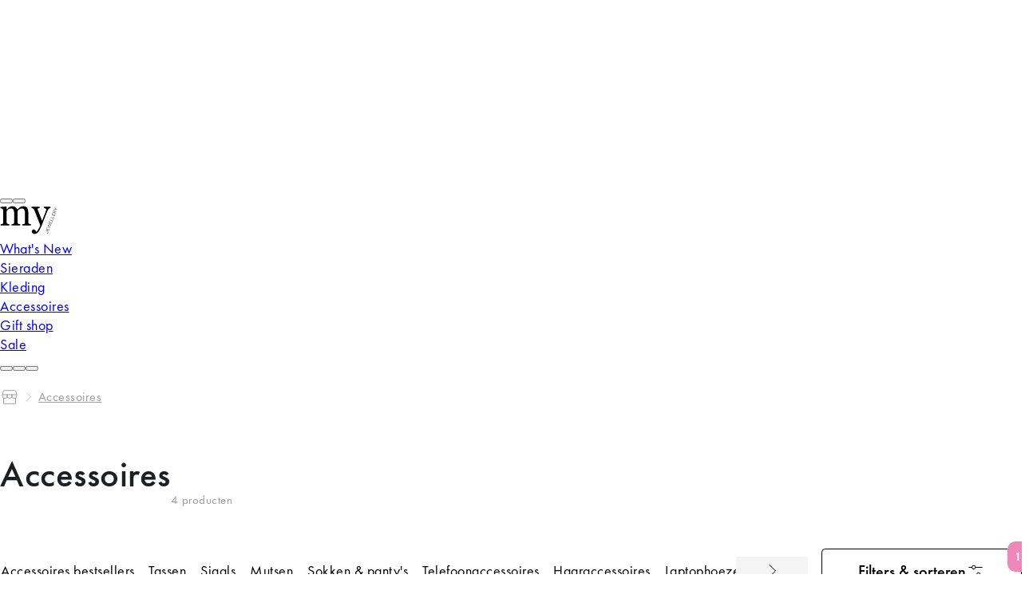

--- FILE ---
content_type: text/html;charset=utf-8
request_url: https://www.my-jewellery.com/nl-nl/accessoires/95.html
body_size: 97885
content:
<!DOCTYPE html><html  lang="nl-nl" class="theme--storefront"><head><meta charset="utf-8">
<meta name="viewport" content="width=device-width, initial-scale=1, viewport-fit=cover">
<style id="nuxt-ui-colors">@layer base {
  :root {
  --ui-color-primary-50: var(--color-green-50, oklch(98.2% 0.018 155.826));
  --ui-color-primary-100: var(--color-green-100, oklch(96.2% 0.044 156.743));
  --ui-color-primary-200: var(--color-green-200, oklch(92.5% 0.084 155.995));
  --ui-color-primary-300: var(--color-green-300, oklch(87.1% 0.15 154.449));
  --ui-color-primary-400: var(--color-green-400, oklch(79.2% 0.209 151.711));
  --ui-color-primary-500: var(--color-green-500, oklch(72.3% 0.219 149.579));
  --ui-color-primary-600: var(--color-green-600, oklch(62.7% 0.194 149.214));
  --ui-color-primary-700: var(--color-green-700, oklch(52.7% 0.154 150.069));
  --ui-color-primary-800: var(--color-green-800, oklch(44.8% 0.119 151.328));
  --ui-color-primary-900: var(--color-green-900, oklch(39.3% 0.095 152.535));
  --ui-color-primary-950: var(--color-green-950, oklch(26.6% 0.065 152.934));
  --ui-color-secondary-50: var(--color-blue-50, oklch(97% 0.014 254.604));
  --ui-color-secondary-100: var(--color-blue-100, oklch(93.2% 0.032 255.585));
  --ui-color-secondary-200: var(--color-blue-200, oklch(88.2% 0.059 254.128));
  --ui-color-secondary-300: var(--color-blue-300, oklch(80.9% 0.105 251.813));
  --ui-color-secondary-400: var(--color-blue-400, oklch(70.7% 0.165 254.624));
  --ui-color-secondary-500: var(--color-blue-500, oklch(62.3% 0.214 259.815));
  --ui-color-secondary-600: var(--color-blue-600, oklch(54.6% 0.245 262.881));
  --ui-color-secondary-700: var(--color-blue-700, oklch(48.8% 0.243 264.376));
  --ui-color-secondary-800: var(--color-blue-800, oklch(42.4% 0.199 265.638));
  --ui-color-secondary-900: var(--color-blue-900, oklch(37.9% 0.146 265.522));
  --ui-color-secondary-950: var(--color-blue-950, oklch(28.2% 0.091 267.935));
  --ui-color-success-50: var(--color-green-50, oklch(98.2% 0.018 155.826));
  --ui-color-success-100: var(--color-green-100, oklch(96.2% 0.044 156.743));
  --ui-color-success-200: var(--color-green-200, oklch(92.5% 0.084 155.995));
  --ui-color-success-300: var(--color-green-300, oklch(87.1% 0.15 154.449));
  --ui-color-success-400: var(--color-green-400, oklch(79.2% 0.209 151.711));
  --ui-color-success-500: var(--color-green-500, oklch(72.3% 0.219 149.579));
  --ui-color-success-600: var(--color-green-600, oklch(62.7% 0.194 149.214));
  --ui-color-success-700: var(--color-green-700, oklch(52.7% 0.154 150.069));
  --ui-color-success-800: var(--color-green-800, oklch(44.8% 0.119 151.328));
  --ui-color-success-900: var(--color-green-900, oklch(39.3% 0.095 152.535));
  --ui-color-success-950: var(--color-green-950, oklch(26.6% 0.065 152.934));
  --ui-color-info-50: var(--color-blue-50, oklch(97% 0.014 254.604));
  --ui-color-info-100: var(--color-blue-100, oklch(93.2% 0.032 255.585));
  --ui-color-info-200: var(--color-blue-200, oklch(88.2% 0.059 254.128));
  --ui-color-info-300: var(--color-blue-300, oklch(80.9% 0.105 251.813));
  --ui-color-info-400: var(--color-blue-400, oklch(70.7% 0.165 254.624));
  --ui-color-info-500: var(--color-blue-500, oklch(62.3% 0.214 259.815));
  --ui-color-info-600: var(--color-blue-600, oklch(54.6% 0.245 262.881));
  --ui-color-info-700: var(--color-blue-700, oklch(48.8% 0.243 264.376));
  --ui-color-info-800: var(--color-blue-800, oklch(42.4% 0.199 265.638));
  --ui-color-info-900: var(--color-blue-900, oklch(37.9% 0.146 265.522));
  --ui-color-info-950: var(--color-blue-950, oklch(28.2% 0.091 267.935));
  --ui-color-warning-50: var(--color-yellow-50, oklch(98.7% 0.026 102.212));
  --ui-color-warning-100: var(--color-yellow-100, oklch(97.3% 0.071 103.193));
  --ui-color-warning-200: var(--color-yellow-200, oklch(94.5% 0.129 101.54));
  --ui-color-warning-300: var(--color-yellow-300, oklch(90.5% 0.182 98.111));
  --ui-color-warning-400: var(--color-yellow-400, oklch(85.2% 0.199 91.936));
  --ui-color-warning-500: var(--color-yellow-500, oklch(79.5% 0.184 86.047));
  --ui-color-warning-600: var(--color-yellow-600, oklch(68.1% 0.162 75.834));
  --ui-color-warning-700: var(--color-yellow-700, oklch(55.4% 0.135 66.442));
  --ui-color-warning-800: var(--color-yellow-800, oklch(47.6% 0.114 61.907));
  --ui-color-warning-900: var(--color-yellow-900, oklch(42.1% 0.095 57.708));
  --ui-color-warning-950: var(--color-yellow-950, oklch(28.6% 0.066 53.813));
  --ui-color-error-50: var(--color-red-50, oklch(97.1% 0.013 17.38));
  --ui-color-error-100: var(--color-red-100, oklch(93.6% 0.032 17.717));
  --ui-color-error-200: var(--color-red-200, oklch(88.5% 0.062 18.334));
  --ui-color-error-300: var(--color-red-300, oklch(80.8% 0.114 19.571));
  --ui-color-error-400: var(--color-red-400, oklch(70.4% 0.191 22.216));
  --ui-color-error-500: var(--color-red-500, oklch(63.7% 0.237 25.331));
  --ui-color-error-600: var(--color-red-600, oklch(57.7% 0.245 27.325));
  --ui-color-error-700: var(--color-red-700, oklch(50.5% 0.213 27.518));
  --ui-color-error-800: var(--color-red-800, oklch(44.4% 0.177 26.899));
  --ui-color-error-900: var(--color-red-900, oklch(39.6% 0.141 25.723));
  --ui-color-error-950: var(--color-red-950, oklch(25.8% 0.092 26.042));
  --ui-color-neutral-50: var(--color-slate-50, oklch(98.4% 0.003 247.858));
  --ui-color-neutral-100: var(--color-slate-100, oklch(96.8% 0.007 247.896));
  --ui-color-neutral-200: var(--color-slate-200, oklch(92.9% 0.013 255.508));
  --ui-color-neutral-300: var(--color-slate-300, oklch(86.9% 0.022 252.894));
  --ui-color-neutral-400: var(--color-slate-400, oklch(70.4% 0.04 256.788));
  --ui-color-neutral-500: var(--color-slate-500, oklch(55.4% 0.046 257.417));
  --ui-color-neutral-600: var(--color-slate-600, oklch(44.6% 0.043 257.281));
  --ui-color-neutral-700: var(--color-slate-700, oklch(37.2% 0.044 257.287));
  --ui-color-neutral-800: var(--color-slate-800, oklch(27.9% 0.041 260.031));
  --ui-color-neutral-900: var(--color-slate-900, oklch(20.8% 0.042 265.755));
  --ui-color-neutral-950: var(--color-slate-950, oklch(12.9% 0.042 264.695));
  }
  :root, .light {
  --ui-primary: var(--ui-color-primary-500);
  --ui-secondary: var(--ui-color-secondary-500);
  --ui-success: var(--ui-color-success-500);
  --ui-info: var(--ui-color-info-500);
  --ui-warning: var(--ui-color-warning-500);
  --ui-error: var(--ui-color-error-500);
  }
  .dark {
  --ui-primary: var(--ui-color-primary-400);
  --ui-secondary: var(--ui-color-secondary-400);
  --ui-success: var(--ui-color-success-400);
  --ui-info: var(--ui-color-info-400);
  --ui-warning: var(--ui-color-warning-400);
  --ui-error: var(--ui-color-error-400);
  }
}</style>
<title>Accessoires | Shop on-trend accessoires dames| My Jewellery</title>
<link href="https://www.googletagmanager.com" rel="preconnect" crossorigin="anonymous" referrerpolicy="no-referrer">
<link rel="preconnect" href="https://art.my-jewellery.com" crossorigin data-hid="bynder-preconnect">
<link rel="preconnect" href="https://exp-api.my-jewellery.com" crossorigin data-hid="exponea-preconnect">
<style>html.theme--storefront .display-none{display:none}.sf-fade-enter-active,.sf-fade-leave-active{transition:opacity .25s linear}.sf-fade-enter-from,.sf-fade-leave,.sf-fade-leave-to{opacity:0}.sf-slide-left-enter-active,.sf-slide-left-leave-active{transition:transform .4s ease}.sf-slide-left-enter-from,.sf-slide-left-leave-to{transform:translate3d(-100%,0,0);transition:transform .3s ease-in}.sf-slide-right-enter-active,.sf-slide-right-leave-active{transition:transform .4s ease}.sf-slide-right-enter-from,.sf-slide-right-leave-to{transform:translate3d(100%,0,0);transition:transform .3s ease-in}.theme--storefront .text-black,.theme--storefront .text-black--variant{color:var(--c-dark)!important}.theme--storefront .bg-black,.theme--storefront .bg-black--variant{background-color:var(--c-dark)!important}.theme--storefront .text-white,.theme--storefront .text-white--variant{color:var(--c-white)!important}.theme--storefront .bg-white,.theme--storefront .bg-white--variant{background-color:var(--c-white)!important}.theme--storefront .text-primary{color:var(--c-primary)!important}.theme--storefront .text-primary--variant{color:var(--c-primary-variant)!important}.theme--storefront .bg-primary{background-color:var(--c-primary)!important}.theme--storefront .bg-primary--variant{background-color:var(--c-primary-variant)!important}.theme--storefront .text-secondary{color:var(--c-secondary)!important}.theme--storefront .text-secondary--variant{color:var(--c-secondary-variant)!important}.theme--storefront .bg-secondary{background-color:var(--c-secondary)!important}.theme--storefront .bg-secondary--variant{background-color:var(--c-secondary-variant)!important}.theme--storefront .text-light{color:var(--c-light)!important}.theme--storefront .text-light--variant{color:var(--c-light-variant)!important}.theme--storefront .bg-light{background-color:var(--c-light)!important}.theme--storefront .bg-light--variant{background-color:var(--c-light-variant)!important}.theme--storefront .text-dark{color:var(--c-dark)!important}.theme--storefront .text-dark--variant{color:var(--c-dark-variant)!important}.theme--storefront .bg-dark{background-color:var(--c-dark)!important}.theme--storefront .bg-dark--variant{background-color:var(--c-dark-variant)!important}.theme--storefront .text-info{color:var(--c-info)!important}.theme--storefront .text-info--variant{color:var(--c-info-variant)!important}.theme--storefront .bg-info{background-color:var(--c-info)!important}.theme--storefront .bg-info--variant{background-color:var(--c-info-variant)!important}.theme--storefront .text-success{color:var(--c-success)!important}.theme--storefront .text-success--variant{color:var(--c-success-variant)!important}.theme--storefront .bg-success{background-color:var(--c-success)!important}.theme--storefront .bg-success--variant{background-color:var(--c-success-variant)!important}.theme--storefront .text-warning{color:var(--c-warning)!important}.theme--storefront .text-warning--variant{color:var(--c-warning-variant)!important}.theme--storefront .bg-warning{background-color:var(--c-warning)!important}.theme--storefront .bg-warning--variant{background-color:var(--c-warning-variant)!important}.theme--storefront .text-danger{color:var(--c-danger)!important}.theme--storefront .text-danger--variant{color:var(--c-danger-variant)!important}.theme--storefront .bg-danger{background-color:var(--c-danger)!important}.theme--storefront .bg-danger--variant{background-color:var(--c-danger-variant)!important}@media (min-width:768px){.theme--storefront .mobile-only,[class^=sf-] .mobile-only{display:none!important}}@media (max-width:767px){.theme--storefront .desktop-only,[class^=sf-] .desktop-only{display:none!important}}[class^=sf-],html.theme--storefront:root{--c-black:#1d1f22;--c-black-base:29,31,34;--c-white:#fff;--_c-green-primary:#5ece7b;--_c-green-primary-base:94,206,123;--_c-green-secondary:#9ee2b0;--_c-green-secondary-base:158,226,176;--_c-dark-primary:#1d1f22;--_c-dark-primary-base:29,31,34;--_c-dark-secondary:#43464e;--_c-gray-primary:#72757e;--_c-gray-primary-base:114,117,126;--_c-gray-secondary-base:141,143,154;--_c-gray-secondary:#8d8f9a;--_c-gray-accent:#e0e0e1;--_c-light-primary:#f1f2f3;--_c-light-secondary:#fff;--_c-red-primary:#d12727;--_c-red-secondary:#fcede8;--_c-yellow-primary:#ecc713;--_c-yellow-secondary:#f6e389;--_c-blue-primary:#0468db;--_c-blue-secondary:#e1f4fe;--c-primary-variant:var(--_c-green-secondary);--c-secondary:var(--_c-dark-primary);--c-secondary-variant:var(--_c-dark-secondary);--c-light:var(--_c-light-primary);--c-light-variant:var(--_c-light-secondary);--c-gray:var(--_c-gray-primary);--c-gray-base:var(--_c-gray-primary-base);--c-gray-variant:var(--_c-gray-secondary);--c-dark:var(--_c-dark-primary);--c-dark-base:var(--_c-dark-primary-base);--c-dark-variant:var(--_c-dark-secondary);--c-body:var(--_c-light-secondary);--c-text:var(--_c-dark-primary);--c-text-muted:var(--_c-gray-primary);--c-text-disabled:var(--_c-gray-accent);--c-link:var(--_c-dark-secondary);--c-link-hover:var(--c-black);--c-info-variant:var(--_c-blue-secondary);--c-success-variant:var(--_c-green-secondary);--c-danger:var(--red-color);--c-danger-variant:var(--_c-red-secondary)}html.theme--storefront:root{--spacer-2xs:.25rem;--spacer-xs:.5rem;--spacer-sm:1rem;--spacer-base:1.5rem;--spacer-lg:2rem;--spacer-xl:2.5rem;--spacer-2xl:5rem;--spacer-3xl:10rem}[class^=sf-],html.theme--storefront:root{--font-family--primary:"Futura PT";--font-family--secondary:"Futura PT";--font-weight--light:300;--font-weight--normal:400;--font-weight--medium:500;--font-weight--semibold:600;--font-weight--bold:700;--font-size--xs:.75rem;--font-size--sm:.875rem;--font-size--base:1rem;--font-size--lg:1.125rem;--h2-font-size:1.5rem;--h3-font-size:var(--font-size--lg);--h4-font-size:var(--font-size--lg);--h5-font-size:var(--font-size--base);--h6-font-size:var(--font-size--base)}@media (min-width:768px){[class^=sf-],html.theme--storefront:root{--h1-font-size:2.625rem;--h2-font-size:2.25rem;--h3-font-size:1.625rem;--h4-font-size:1.25rem;--h5-font-size:var(--font-size--base);--h6-font-size:var(--font-size--sm);--font-size--xs:.875rem}}[class^=sf-] [data-testid=footer-desktop],[class^=sf-] [data-testid=footer-mobile],[class^=sf-] [data-testid=header],html.theme--storefront:root [data-testid=footer-desktop],html.theme--storefront:root [data-testid=footer-mobile],html.theme--storefront:root [data-testid=header]{--spacing:4px;--font-body:16px;--text-3xl:40px;--text-2xl:28px;--text-xl:20.5px;--text-lg:18px;--text-base:16px;--text-sm:14px;--text-xs:12px;--text-2xs:9px;--text-3xl--line-height:60px;--text-2xl--line-height:42px;--text-xl--line-height:31px;--text-lg--line-height:26px;--text-base--line-height:20px;--text-sm--line-height:16px;--text-xs--line-height:12px;--text-2xs--line-height:9px;--tracking-body:.5px;--h1-font-size:28px;--h1-font-size-desktop:36px;--h1-letter-spacing:.5px;--h1-line-height:36px;--h1-line-height-desktop:42px;--h1-capitalized-font-size:28px;--h1-capitalized-font-size-desktop:36px;--h1-capitalized-letter-spacing:.5px;--h1-capitalized-line-height:36px;--h1-capitalized-line-height-desktop:42px;--h2-font-size:22px;--h2-font-size-desktop:28px;--h2-letter-spacing:.5px;--h2-line-height:22px;--h2-line-height-desktop:28px;--h2-capitalized-font-size:22px;--h2-capitalized-font-size-desktop:28px;--h2-capitalized-letter-spacing:.5px;--h2-capitalized-line-height:22px;--h2-capitalized-line-height-desktop:28px;--h3-font-size:18px;--h3-font-size-desktop:22px;--h3-letter-spacing:.5px;--h3-line-height:1.5rem;--h3-line-height-desktop:28px;--h3-capitalized-font-size:18px;--h3-capitalized-font-size-desktop:22px;--h3-capitalized-letter-spacing:.5px;--h3-capitalized-line-height:18px;--h3-capitalized-line-height-desktop:22px;--h4-font-size:16px;--h4-font-size-desktop:18px;--h4-letter-spacing:.5px;--h4-line-height:16px;--h4-line-height-desktop:18px;--body-font-weight:400;--body-font-size:16px;--body-font-size-desktop:18px;--body-letter-spacing:.5px;--body-line-height:16px;--body-line-height-desktop:18px;--body-bold-font-size:16px;--body-bold-font-size-desktop:18px;--body-bold-letter-spacing:.5px;--body-bold-line-height:16px;--body-bold-line-height-desktop:18px;--body-small-font-weight:400;--body-small-font-size:14px;--body-small-font-size-desktop:16px;--body-small-letter-spacing:.5px;--body-small-line-height:14px;--body-small-line-height-desktop:16px;--body-extra-small-font-weight:400;--body-extra-small-font-size:12px;--body-extra-small-font-size-desktop:14px;--body-extra-small-letter-spacing:.5px;--body-extra-small-line-height:12px;--body-extra-small-line-height-desktop:14px;--button-text-font-size:16px;--button-text-font-size-desktop:18px;--button-text-letter-spacing:.5px;--button-text-line-height:16px;--button-text-line-height-desktop:18px;--text-link-font-weight:400;--text-link-font-size:16px;--text-link-font-size-desktop:18px;--text-link-letter-spacing:.5px;--text-link-line-height:16px;--text-link-line-height-desktop:18px}@media (min-width:768px){[class^=sf-] [data-testid=footer-desktop],[class^=sf-] [data-testid=footer-mobile],[class^=sf-] [data-testid=header],html.theme--storefront:root [data-testid=footer-desktop],html.theme--storefront:root [data-testid=footer-mobile],html.theme--storefront:root [data-testid=header]{--text-3xl:64px;--text-2xl:36px;--text-xl:28px;--text-lg:22px;--text-base:18px;--text-sm:16px;--text-xs:14px;--text-2xs:12px;--text-3xl--line-height:72px;--text-2xl--line-height:42px;--text-xl--line-height:32px;--text-lg--line-height:28px;--text-base--line-height:24px;--text-sm--line-height:20px;--text-xs--line-height:16px;--text-2xs--line-height:14px;--text-3xs--line-height:8px}}[class^=sf-],html.theme--storefront:root{--font-family--primary:"Futura PT",Futura,Arial,sans-serif;--font-family--secondary:"Futura PT",Futura,Arial,sans-serif;--font-family--tertiary:"Futura PT",Futura,Arial,sans-serif;--primary-color:#f9d3e6;--secondary-color:#ef87bb;--black-color:#000;--black-secondary-color:#2c2929;--gray-primary-color:#888;--gray-secondary-color:#9e9e9e;--gray-background-color:#f6f5f5;--gray-dark-accent-color:#e0e0e1;--sand-background-color:#ede6de;--color-pink-background:#fde8f1;--cta-pink-color:#d32d7c;--red-color:#c3262c;--red-background-color:#fff1f0;--red-dark-accent-color:#f0c9ca;--blue-color:#0483b3;--blue-background-color:#ebf7fd;--green-color:#32b304;--yellow-color:#f6e389;--white-color:#fff;--notification-succes-color:#367c21;--notification-succes-background:#eaf7e6;--notification-info-color:var(--blue-color);--notification-info-background:#d9edf4;--notification-warning-color:#dc9000;--notification-warning-background:#fff7e7;--notification-danger-color:var(--red-color);--notification-danger-background:var(--red-background-color);--notification-secondary-color:var(--secondary-color);--notification-secondary-background:#faf2f6;--font-weight-default:400;--font-weight-bold:600;--h1-font-size:1.5rem;--h2-font-size:1.25rem;--h3-font-size:1rem;--h4-font-size:1rem;--h5-font-size:.925rem;--h6-font-size:.875rem;--global-font-size:.875rem;--font-size-xs:.75rem;--font-size-sm:.875rem;--font-size-md:1rem;--font-size-lg:1.125rem;--font-size-10:.625rem;--font-size-12:.75rem;--font-size-13:.825rem;--font-size-15:.9375rem;--font-size-18:1.125rem;--font-size-21:1.3125rem;--global-line-height:1.375em;--xs-line-height:1em;--sm-line-height:1.25em;--lg-line-height:1.5em;--h1-line-height:1.4em;--h2-line-height:1.25em;--h3-line-height:1.24em;--h4-line-height:1.33em;--h5-line-height:1.375em;--line-height-18:1.125rem;--container-width:1240px;--container-width-lg:1270px;--box-shadow--default:4px 12px 24px hsla(200,1%,47%,.25);--box-shadow--popup:0px 4px 11px rgba(29,31,34,.1);--spacer-2xs:.25rem;--spacer-xs:.5rem;--spacer-12:.75rem;--spacer-15:.9375rem;--spacer-15-:-.9375rem;--spacer-sm:1rem;--spacer-sm-:-1rem;--spacer-18:1.125rem;--spacer-md:1.25rem;--spacer-base:1.5rem;--spacer-lg:2rem;--spacer-xl:2.5rem;--spacer-3rem:3rem;--spacer-2xl:5rem;--spacer-3xl:10rem;--spacer-10:.625rem;--spacer-50px:3.125rem;--mj-component-margin-bottom:var(--spacer-xl);--bar-font-family:var(--font-family--primary);--top-bar-background:var(--white-color);--top-bar-height:3.125rem;--header-search-flex:0 1 286px;--search-bar-font-size:var(--font-size--sm);--search-bar-font-family:var(--font-family--primary);--search-bar-font-weight:var(--font-weight--normal);--search-bar-placeholder-color:var(--black-color);--search-bar-border-width:1px;--search-bar-border-color:var(--gray-dark-accent-color);--search-bar-button-right:var(--spacer-xs);--search-bar-height:46px;--search-bar-padding:0;--header-logo-margin:var(--spacer-2xs);--button-color:var(--white-color);--button-background:var(--black-color);--button-border:none;--button-padding:var(--spacer-xs) var(--spacer-base);--button-border-radius:var(--spacer-2xs);--button-font-family:var(--font-family--primary);--button-font-size:var(--font-size-md);--button-height:48px;--button-transition:all .2s ease;--button-hover-box-shadow:0px 4px 4px rgba(0,0,0,.25);--button-text-transform:none;--loader-spinner-stroke:var(--primary-color);--c-text-disabled:var(--gray-secondary-color);--link-font:var(--font-family--primary);--link-color:var(--cta-pink-color);--c-primary:var(--cta-pink-color);--margin-bottom-tiny:.5rem;--margin-bottom-sm:1rem;--margin-bottom-md:1.25rem;--margin-bottom-lg:1.5rem;--margin-bottom-xl:2rem;--margin-bottom-xxl:2.5rem;--margin-bottom-default:var(--spacer-xl);--product-image-ratio:2/3}@media (min-width:768px){[class^=sf-],html.theme--storefront:root{--margin-bottom-tiny:.5rem;--margin-bottom-sm:1.25rem;--margin-bottom-md:1.5rem;--margin-bottom-lg:2rem;--margin-bottom-xl:2.5rem;--margin-bottom-xxl:3.125rem;--margin-bottom-default:var(--spacer-2xl);--button-height:56px;--button-padding:var(--spacer-xs) var(--spacer-xl);--global-line-height:1.375em;--xs-line-height:1em;--sm-line-height:1.25em;--h1-line-height:1.4em;--h2-line-height:1.25em;--h3-line-height:1.24em;--h4-line-height:1.33em;--h5-line-height:1.375em;--search-bar-height:var(--spacer-3rem);--search-bar-font-size:var(--font-size--normal);--mj-component-margin-bottom:var(--spacer-2xl);--h1-font-size:2.5rem;--h2-font-size:2rem;--h3-font-size:1.3125rem;--h4-font-size:1.125rem;--h5-font-size:1rem;--h6-font-size:var(--font-size--sm);--global-font-size:1rem;--font-size-xs:.75rem;--font-size-sm:.875rem;--font-size-md:1.125rem;--font-size-lg:1.25rem}}html.theme--base [class^=sf-]{--h1-font-size:1.68rem;--h2-font-size:2.24rem;--h3-font-size:1.12rem;--h4-font-size:1.12rem;--h5-font-size:1.04rem;--h6-font-size:1.12rem;--global-font-size:1.12rem;--font-size-xs:.84rem;--font-size-sm:.984rem;--font-size-md:1.12rem;--font-size-lg:1.26rem;--font-size-10:.702rem;--font-size-12:.84rem;--font-size-13:.93rem;--font-size-15:1.05rem;--font-size-18:1.26rem;--font-size-21:1.47rem;--font-size--xs:.84rem;--font-size--sm:.98rem;--font-size--base:1.12rem;--font-size--lg:1.26rem;--spacer-2xs:.28rem;--spacer-xs:.56rem;--spacer-12:.84rem;--spacer-15:1.05rem;--spacer-15-:-1.05rem;--spacer-sm:1.12rem;--spacer-sm-:-1.12rem;--spacer-18:1.26rem;--spacer-md:1.38rem;--spacer-base:1.68rem;--spacer-lg:2.24rem;--spacer-xl:2.8rem;--spacer-3rem:3.36rem;--spacer-2xl:5.6rem;--spacer-3xl:11.2rem;--spacer-10:.7rem;--spacer-50px:3.52rem;--global-line-height:1.375em;line-height:var(--global-line-height)}html.theme--base [class^=sf-] .display-none{display:none}html.theme--base .sf-page-footer,html.theme--base .sf-sidebar,html.theme--base .sf-top-header{letter-spacing:.5px}.has-edit-button{position:relative}.has-edit-button a{pointer-events:none}.sf-page-footer .grid-container,.sf-page-footer .hst-container:not([data-testid=header] *):not([data-testid=footer-desktop] *):not([data-testid=footer-mobile] *),.sf-top-header .grid-container,.sf-top-header .hst-container:not([data-testid=header] *):not([data-testid=footer-desktop] *):not([data-testid=footer-mobile] *),.theme--storefront .grid-container,.theme--storefront .hst-container:not([data-testid=header] *):not([data-testid=footer-desktop] *):not([data-testid=footer-mobile] *){display:grid;grid-template-columns:0 repeat(4,1fr) 0;grid-gap:0 var(--spacer-sm);width:100%}@media (min-width:768px){.sf-page-footer .grid-container,.sf-page-footer .hst-container:not([data-testid=header] *):not([data-testid=footer-desktop] *):not([data-testid=footer-mobile] *),.sf-top-header .grid-container,.sf-top-header .hst-container:not([data-testid=header] *):not([data-testid=footer-desktop] *):not([data-testid=footer-mobile] *),.theme--storefront .grid-container,.theme--storefront .hst-container:not([data-testid=header] *):not([data-testid=footer-desktop] *):not([data-testid=footer-mobile] *){grid-gap:0 var(--spacer-md);grid-template-columns:0 repeat(12,1fr) 0}}@media screen and (min-width:1325px){.sf-page-footer .grid-container,.sf-page-footer .hst-container:not([data-testid=header] *):not([data-testid=footer-desktop] *):not([data-testid=footer-mobile] *),.sf-top-header .grid-container,.sf-top-header .hst-container:not([data-testid=header] *):not([data-testid=footer-desktop] *):not([data-testid=footer-mobile] *),.theme--storefront .grid-container,.theme--storefront .hst-container:not([data-testid=header] *):not([data-testid=footer-desktop] *):not([data-testid=footer-mobile] *){--column-width:calc((var(--container-width-lg) - (var(--spacer-md)*11))/12);grid-template-columns:1fr repeat(12,var(--column-width)) 1fr}}.sf-page-footer .grid-container>*,.sf-page-footer .hst-container:not([data-testid=header] *):not([data-testid=footer-desktop] *):not([data-testid=footer-mobile] *)>*,.sf-top-header .grid-container>*,.sf-top-header .hst-container:not([data-testid=header] *):not([data-testid=footer-desktop] *):not([data-testid=footer-mobile] *)>*,.theme--storefront .grid-container>*,.theme--storefront .hst-container:not([data-testid=header] *):not([data-testid=footer-desktop] *):not([data-testid=footer-mobile] *)>*{grid-column:2/-2}.theme--storefront *{box-sizing:border-box}.theme--storefront body,.theme--storefront html{line-height:var(--global-line-height);scroll-behavior:smooth}.theme--storefront body{font-size:var(--global-font-size)}.theme--storefront ul{margin:0;padding:0;padding-inline-start:0}.theme--storefront .container{margin:0 auto;max-width:var(--container-width,1240px);width:100%}@media (min-width:768px){.theme--storefront .container{max-width:var(--container-width-lg,1270px)}}.theme--storefront #page{display:flex;flex-direction:column;min-height:100vh}.theme--storefront #page>main{flex:0}@media (max-width:767px){html.no-scroll.no-scroll-safari{overflow-y:scroll}}@media (min-width:768px){html.no-scroll body .top-header__content{width:calc(100% - var(--gutter-width))}}.theme--base main .hst-container-item>:not([data-design=v2]){background:#eee;box-shadow:inset 0 0 0 1px #ccc;height:100px;overflow:hidden;position:relative}.theme--base main .hst-container-item>:not([data-design=v2]):before{color:#000!important;content:"Component not supported in new design";font-weight:400!important;left:50%;position:absolute;top:50%;transform:translate(-50%,-50%)}.theme--base main .hst-container-item>:not([data-design=v2])>*{display:none}.theme--storefront{font-size:112%}.theme--storefront body{color:var(--c-text);font-family:var(--font-family--primary);font-size:var(--font-size--base);margin:0;padding:0;text-rendering:optimizeLegibility;-webkit-font-smoothing:antialiased;-moz-osx-font-smoothing:grayscale;font-variant-ligatures:none;letter-spacing:.5px}.theme--storefront h1:not([id^=radix]){font-family:var(--font-family--secondary);font-size:var(--h1-font-size);line-height:1.4;margin:0}.theme--storefront h2:not([id^=radix]){font-family:var(--font-family--secondary);font-size:var(--h2-font-size);line-height:1.25;margin:0}.theme--storefront h3:not([id^=radix]),.theme--storefront h4:not([id^=radix]){font-family:var(--font-family--secondary);line-height:1.6;margin:0}.theme--storefront [data-testid=added-to-cart-toast],.theme--storefront [data-testid=footer-desktop],.theme--storefront [data-testid=footer-mobile],.theme--storefront [data-testid=header]{--ui-container:1440px;font-size:16px;line-height:20px}@media (min-width:768px){.theme--storefront [data-testid=added-to-cart-toast],.theme--storefront [data-testid=footer-desktop],.theme--storefront [data-testid=footer-mobile],.theme--storefront [data-testid=header]{font-size:18px;line-height:24px}}.theme--storefront [data-testid=added-to-cart-toast] .px-2,.theme--storefront [data-testid=footer-desktop] .px-2,.theme--storefront [data-testid=footer-mobile] .px-2,.theme--storefront [data-testid=header] .px-2{padding-inline:calc(var(--spacing)*2)}@media (width >= 64rem){.theme--storefront [data-testid=added-to-cart-toast] .lg\:px-6,.theme--storefront [data-testid=footer-desktop] .lg\:px-6,.theme--storefront [data-testid=footer-mobile] .lg\:px-6,.theme--storefront [data-testid=header] .lg\:px-6{padding-inline:calc(var(--spacing)*6)}}.theme--storefront [data-testid=added-to-cart-toast] h1:not([id^=radix]),.theme--storefront [data-testid=footer-desktop] h1:not([id^=radix]),.theme--storefront [data-testid=footer-mobile] h1:not([id^=radix]),.theme--storefront [data-testid=header] h1:not([id^=radix]){font-size:var(--h1-font-size);font-weight:var(--h1-font-weight);line-height:var(--h1-line-height);margin:0}@media (min-width:768px){.theme--storefront [data-testid=added-to-cart-toast] h1:not([id^=radix]),.theme--storefront [data-testid=footer-desktop] h1:not([id^=radix]),.theme--storefront [data-testid=footer-mobile] h1:not([id^=radix]),.theme--storefront [data-testid=header] h1:not([id^=radix]){font-size:var(--h1-font-size-desktop);line-height:var(--h1-line-height-desktop)}}.theme--storefront [data-testid=added-to-cart-toast] h2:not([id^=radix]),.theme--storefront [data-testid=footer-desktop] h2:not([id^=radix]),.theme--storefront [data-testid=footer-mobile] h2:not([id^=radix]),.theme--storefront [data-testid=header] h2:not([id^=radix]){font-size:var(--h2-font-size);font-weight:var(--h2-font-weight);line-height:var(--h2-line-height);margin:0}@media (min-width:768px){.theme--storefront [data-testid=added-to-cart-toast] h2:not([id^=radix]),.theme--storefront [data-testid=footer-desktop] h2:not([id^=radix]),.theme--storefront [data-testid=footer-mobile] h2:not([id^=radix]),.theme--storefront [data-testid=header] h2:not([id^=radix]){font-size:var(--h2-font-size-desktop);line-height:var(--h2-line-height-desktop)}}.theme--storefront [data-testid=added-to-cart-toast] h3:not([id^=radix]),.theme--storefront [data-testid=footer-desktop] h3:not([id^=radix]),.theme--storefront [data-testid=footer-mobile] h3:not([id^=radix]),.theme--storefront [data-testid=header] h3:not([id^=radix]){font-size:var(--h3-font-size);font-weight:var(--h3-font-weight);line-height:var(--h3-line-height);margin:0}.theme--storefront [data-testid=added-to-cart-toast] h3:not([id^=radix]).mb-2,.theme--storefront [data-testid=footer-desktop] h3:not([id^=radix]).mb-2,.theme--storefront [data-testid=footer-mobile] h3:not([id^=radix]).mb-2,.theme--storefront [data-testid=header] h3:not([id^=radix]).mb-2{margin-bottom:calc(var(--spacing)*2)}@media (min-width:768px){.theme--storefront [data-testid=added-to-cart-toast] h3:not([id^=radix]),.theme--storefront [data-testid=footer-desktop] h3:not([id^=radix]),.theme--storefront [data-testid=footer-mobile] h3:not([id^=radix]),.theme--storefront [data-testid=header] h3:not([id^=radix]){font-size:var(--h3-font-size-desktop);line-height:var(--h3-line-height-desktop)}}.theme--storefront [data-testid=added-to-cart-toast] h4:not([id^=radix]),.theme--storefront [data-testid=footer-desktop] h4:not([id^=radix]),.theme--storefront [data-testid=footer-mobile] h4:not([id^=radix]),.theme--storefront [data-testid=header] h4:not([id^=radix]){font-size:var(--h4-font-size);font-weight:var(--h4-font-weight);line-height:var(--h4-line-height);margin:0}@media (min-width:768px){.theme--storefront [data-testid=added-to-cart-toast] h4:not([id^=radix]),.theme--storefront [data-testid=footer-desktop] h4:not([id^=radix]),.theme--storefront [data-testid=footer-mobile] h4:not([id^=radix]),.theme--storefront [data-testid=header] h4:not([id^=radix]){font-size:var(--h4-font-size-desktop);line-height:var(--h4-line-height-desktop)}}.theme--storefront .has-edit-button{position:relative}html.theme--storefront .two-column-layout{align-items:flex-start;display:flex;flex-flow:row wrap;justify-content:space-between}@media (min-width:768px){html.theme--storefront .two-column-layout{padding-left:15px;padding-right:15px}html.theme--storefront .two-column-layout .breadcrumbs{padding-left:0!important;padding-right:0!important}}html.theme--storefront .two-column-layout__header{flex:0 0 100%;margin-bottom:var(--spacer-lg)}html.theme--storefront .two-column-layout__sidebar{flex:0 0 100%;padding:0 var(--spacer-sm)}@media (min-width:768px){html.theme--storefront .two-column-layout__sidebar{flex:0 0 295px;margin-bottom:0;margin-right:var(--spacer-xl);padding:0}}html.theme--storefront .two-column-layout__content{flex:0 0 100%}@media (min-width:768px){html.theme--storefront .two-column-layout__content{flex:calc(100% - 295px - var(--spacer-xl))}}@media (max-width:767px){html.theme--storefront .two-column-layout__content .rich-text{padding:0 var(--spacer-sm)}}html.theme--storefront .two-column-layout--blog{padding-top:var(--spacer-lg)}@media (min-width:768px){html.theme--storefront .two-column-layout--blog{padding-top:var(--spacer-xl)}}@media (max-width:767px){html.theme--storefront .two-column-layout--customer-service .two-column-layout__header{margin-bottom:0}html.theme--storefront .two-column-layout--customer-service .two-column-layout__sidebar{padding-top:var(--spacer-18)}}.theme--storefront blockquote{margin-bottom:var(--spacer-xl);margin-top:var(--spacer-xl)}.theme--storefront blockquote p{font-size:var(--h3-font-size);font-weight:var(--font-weight--semibold);margin-bottom:var(--spacer-sm);margin-top:0}.theme--storefront blockquote p cite{font-style:var(--font-style--normal)}.theme--storefront blockquote p cite:after,.theme--storefront blockquote p cite:before{content:"-"}.theme--storefront h3:not([id^=radix]),.theme--storefront h4:not([id^=radix]),.theme--storefront h5:not([id^=radix]),.theme--storefront h6:not([id^=radix]){font-weight:var(--font-weight--normal);margin-bottom:var(--spacer-sm);margin-top:0}.theme--storefront h1:not([id^=radix]),.theme--storefront h2:not([id^=radix]){font-weight:var(--font-weight--medium);margin-bottom:var(--spacer-sm);margin-top:0}.theme--storefront h3:not([id^=radix]){font-size:var(--h3-font-size)}.theme--storefront h3:not([id^=radix]),.theme--storefront h4:not([id^=radix]){font-family:var(--font-family--primary);font-weight:var(--font-weight--semibold);margin-bottom:var(--spacer-sm)}.theme--storefront h4:not([id^=radix]){font-size:var(--h4-font-size)}.theme--storefront h5:not([id^=radix]){font-size:var(--h5-font-size);font-weight:var(--font-weight--semibold)}.h1:not([id^=radix]),.h3:not([id^=radix]),.h4:not([id^=radix]),.h5:not([id^=radix]),.h6:not([id^=radix]){font-weight:var(--font-weight--normal);margin-bottom:var(--spacer-sm);margin-top:0}.h3:not([id^=radix]){font-size:var(--h3-font-size)}.h3:not([id^=radix]),.h4:not([id^=radix]){font-family:var(--font-family--primary);font-weight:var(--font-weight--semibold);margin-bottom:var(--spacer-sm)}.h4:not([id^=radix]){font-size:var(--h4-font-size)}.h5:not([id^=radix]){font-size:var(--h5-font-size);font-weight:var(--font-weight--semibold)}.theme--storefront .rich-text ul{list-style:none;margin-left:0;padding-left:0}.theme--storefront .rich-text ul li{margin-bottom:var(--spacer-sm);padding-left:var(--spacer-lg);position:relative}.theme--storefront .rich-text ul li:last-child{margin-bottom:0}.theme--storefront .rich-text ul li:before{background-image:url("data:image/svg+xml;charset=utf-8,%3Csvg xmlns='http://www.w3.org/2000/svg' width='16' height='14' fill='none' viewBox='0 0 16 14'%3E%3Cpath fill='%23E9B9C4' d='M14.766 1.256a4.21 4.21 0 0 0-5.955 0L8 2.067l-.812-.81A4.21 4.21 0 1 0 1.233 7.21l.812.812L8 13.978l5.955-5.955.811-.812a4.21 4.21 0 0 0 0-5.955'/%3E%3C/svg%3E");background-position:50% 50%;background-repeat:no-repeat;content:"";height:var(--spacer-md);left:0;position:absolute;top:0;width:var(--spacer-sm)}@media (min-width:768px){.theme--storefront .rich-text ul li:before{height:var(--spacer-base)}}.theme--storefront .rich-text ol{counter-reset:section;list-style:none;margin-left:0;padding-left:0}.theme--storefront .rich-text ol li{margin-bottom:var(--spacer-sm);padding-left:calc(var(--spacer-base) + var(--spacer-sm));position:relative}.theme--storefront .rich-text ol li:last-child{margin-bottom:0}.theme--storefront .rich-text ol li:before{align-items:center;background-color:var(--primary-color);border-radius:50%;content:counter(section);counter-increment:section;display:flex;flex-direction:column;font-size:var(--font-size-xs);font-weight:var(--font-weight--semibold);height:var(--spacer-base);justify-content:center;left:0;position:absolute;top:0;width:var(--spacer-base)}.theme--storefront table{border:2px solid var(--black-color);border-spacing:0;max-width:100%;text-align:center}@media (max-width:767px){.theme--storefront table{border:1px solid var(--black-color)}}.theme--storefront table[border="0"]{border-width:0}.theme--storefront table td,.theme--storefront table th{border-width:0 2px 0 0;padding:var(--spacer-sm)}@media (max-width:767px){.theme--storefront table td,.theme--storefront table th{border-width:0 1px 0 0;font-size:var(--font-size-sm);padding:var(--spacer-sm) 2px}}.theme--storefront table td:last-child,.theme--storefront table th:last-child{border-right-width:0}.theme--storefront table thead th{background-color:var(--primary-color);border-bottom-width:2px;font-weight:var(--font-weight--semibold);position:relative}.theme--storefront table tbody tr:nth-child(2n+2) td{background-color:var(--gray-background-color)}.theme--storefront table tbody td{position:relative;vertical-align:top}.theme--storefront table tbody td p{font-size:inherit;margin-bottom:var(--spacer-sm);margin-top:0}.theme--storefront table tbody td p:last-child{margin-bottom:0}.theme--storefront .table-wrapper{overflow:auto;position:relative;width:100%}@media (min-width:768px){.theme--storefront .table-wrapper{margin-left:0;padding-left:0;padding-right:0}}.sf-sidebar{--sidebar-button-width:var(--spacer-xl);--overlay-background:rgba(0,0,0,.6);--sidebar-width:calc(100% - var(--sidebar-button-width));--sidebar-left:var(--sidebar-button-width);--sidebar-content-padding:var(--spacer-sm);--sidebar-content-font-family:var(--font-family--primary);--sidebar-content-font-size:var(--font-size--sm);--sidebar-content-font-weight:var(--font-weight--normal);--sidebar-content-font-line-height:1.4286;--sidebar-content-color:var(--black-color);--sidebar-top-padding:0 0 var(--spacer-base);--sidebar-bottom-padding:var(--spacer-xs) var(--spacer-sm) var(--spacer-sm)}.sf-sidebar .fw-bold,.sf-sidebar strong{font-weight:var(--font-weight--semibold)}@media (min-width:768px){.sf-sidebar{--sidebar-width:504px;--sidebar-left:auto;--sidebar-content-padding:var(--spacer-base);--sidebar-bottom-padding:var(--spacer-sm) var(--spacer-base) var(--spacer-base)}}.sf-sidebar__title{--header-font-family:var(--font-family--primary);--header-font-size:var(--h2-font-size)}</style>
<style>@font-face{font-family:swiper-icons;font-style:normal;font-weight:400;src:url(data:application/font-woff;charset=utf-8;base64,\ [base64]//wADZ2x5ZgAAAywAAADMAAAD2MHtryVoZWFkAAABbAAAADAAAAA2E2+eoWhoZWEAAAGcAAAAHwAAACQC9gDzaG10eAAAAigAAAAZAAAArgJkABFsb2NhAAAC0AAAAFoAAABaFQAUGG1heHAAAAG8AAAAHwAAACAAcABAbmFtZQAAA/gAAAE5AAACXvFdBwlwb3N0AAAFNAAAAGIAAACE5s74hXjaY2BkYGAAYpf5Hu/j+W2+MnAzMYDAzaX6QjD6/4//Bxj5GA8AuRwMYGkAPywL13jaY2BkYGA88P8Agx4j+/8fQDYfA1AEBWgDAIB2BOoAeNpjYGRgYNBh4GdgYgABEMnIABJzYNADCQAACWgAsQB42mNgYfzCOIGBlYGB0YcxjYGBwR1Kf2WQZGhhYGBiYGVmgAFGBiQQkOaawtDAoMBQxXjg/wEGPcYDDA4wNUA2CCgwsAAAO4EL6gAAeNpj2M0gyAACqxgGNWBkZ2D4/wMA+xkDdgAAAHjaY2BgYGaAYBkGRgYQiAHyGMF8FgYHIM3DwMHABGQrMOgyWDLEM1T9/w8UBfEMgLzE////P/5//f/V/xv+r4eaAAeMbAxwIUYmIMHEgKYAYjUcsDAwsLKxc3BycfPw8jEQA/[base64]/uznmfPFBNODM2K7MTQ45YEAZqGP81AmGGcF3iPqOop0r1SPTaTbVkfUe4HXj97wYE+yNwWYxwWu4v1ugWHgo3S1XdZEVqWM7ET0cfnLGxWfkgR42o2PvWrDMBSFj/IHLaF0zKjRgdiVMwScNRAoWUoH78Y2icB/yIY09An6AH2Bdu/UB+yxopYshQiEvnvu0dURgDt8QeC8PDw7Fpji3fEA4z/PEJ6YOB5hKh4dj3EvXhxPqH/SKUY3rJ7srZ4FZnh1PMAtPhwP6fl2PMJMPDgeQ4rY8YT6Gzao0eAEA409DuggmTnFnOcSCiEiLMgxCiTI6Cq5DZUd3Qmp10vO0LaLTd2cjN4fOumlc7lUYbSQcZFkutRG7g6JKZKy0RmdLY680CDnEJ+UMkpFFe1RN7nxdVpXrC4aTtnaurOnYercZg2YVmLN/d/gczfEimrE/fs/bOuq29Zmn8tloORaXgZgGa78yO9/cnXm2BpaGvq25Dv9S4E9+5SIc9PqupJKhYFSSl47+Qcr1mYNAAAAeNptw0cKwkAAAMDZJA8Q7OUJvkLsPfZ6zFVERPy8qHh2YER+3i/BP83vIBLLySsoKimrqKqpa2hp6+jq6RsYGhmbmJqZSy0sraxtbO3sHRydnEMU4uR6yx7JJXveP7WrDycAAAAAAAH//wACeNpjYGRgYOABYhkgZgJCZgZNBkYGLQZtIJsFLMYAAAw3ALgAeNolizEKgDAQBCchRbC2sFER0YD6qVQiBCv/H9ezGI6Z5XBAw8CBK/m5iQQVauVbXLnOrMZv2oLdKFa8Pjuru2hJzGabmOSLzNMzvutpB3N42mNgZGBg4GKQYzBhYMxJLMlj4GBgAYow/P/PAJJhLM6sSoWKfWCAAwDAjgbRAAB42mNgYGBkAIIbCZo5IPrmUn0hGA0AO8EFTQAA)}:root{--swiper-theme-color:#007aff}:host{display:block;margin-left:auto;margin-right:auto;position:relative;z-index:1}.swiper{display:block;list-style:none;margin-left:auto;margin-right:auto;overflow:hidden;overflow:clip;padding:0;position:relative;z-index:1}.swiper-vertical>.swiper-wrapper{flex-direction:column}.swiper-wrapper{box-sizing:content-box;display:flex;height:100%;position:relative;transition-property:transform;transition-timing-function:var(--swiper-wrapper-transition-timing-function,initial);width:100%;z-index:1}.swiper-android .swiper-slide,.swiper-ios .swiper-slide,.swiper-wrapper{transform:translateZ(0)}.swiper-horizontal{touch-action:pan-y}.swiper-vertical{touch-action:pan-x}.swiper-slide{display:block;flex-shrink:0;height:100%;position:relative;transition-property:transform;width:100%}.swiper-slide-invisible-blank{visibility:hidden}.swiper-autoheight,.swiper-autoheight .swiper-slide{height:auto}.swiper-autoheight .swiper-wrapper{align-items:flex-start;transition-property:transform,height}.swiper-backface-hidden .swiper-slide{backface-visibility:hidden;transform:translateZ(0)}.swiper-3d.swiper-css-mode .swiper-wrapper{perspective:1200px}.swiper-3d .swiper-wrapper{transform-style:preserve-3d}.swiper-3d{perspective:1200px}.swiper-3d .swiper-cube-shadow,.swiper-3d .swiper-slide{transform-style:preserve-3d}.swiper-css-mode>.swiper-wrapper{overflow:auto;scrollbar-width:none;-ms-overflow-style:none}.swiper-css-mode>.swiper-wrapper::-webkit-scrollbar{display:none}.swiper-css-mode>.swiper-wrapper>.swiper-slide{scroll-snap-align:start start}.swiper-css-mode.swiper-horizontal>.swiper-wrapper{scroll-snap-type:x mandatory}.swiper-css-mode.swiper-vertical>.swiper-wrapper{scroll-snap-type:y mandatory}.swiper-css-mode.swiper-free-mode>.swiper-wrapper{scroll-snap-type:none}.swiper-css-mode.swiper-free-mode>.swiper-wrapper>.swiper-slide{scroll-snap-align:none}.swiper-css-mode.swiper-centered>.swiper-wrapper:before{content:"";flex-shrink:0;order:9999}.swiper-css-mode.swiper-centered>.swiper-wrapper>.swiper-slide{scroll-snap-align:center center;scroll-snap-stop:always}.swiper-css-mode.swiper-centered.swiper-horizontal>.swiper-wrapper>.swiper-slide:first-child{margin-inline-start:var(--swiper-centered-offset-before)}.swiper-css-mode.swiper-centered.swiper-horizontal>.swiper-wrapper:before{height:100%;min-height:1px;width:var(--swiper-centered-offset-after)}.swiper-css-mode.swiper-centered.swiper-vertical>.swiper-wrapper>.swiper-slide:first-child{margin-block-start:var(--swiper-centered-offset-before)}.swiper-css-mode.swiper-centered.swiper-vertical>.swiper-wrapper:before{height:var(--swiper-centered-offset-after);min-width:1px;width:100%}.swiper-3d .swiper-slide-shadow,.swiper-3d .swiper-slide-shadow-bottom,.swiper-3d .swiper-slide-shadow-left,.swiper-3d .swiper-slide-shadow-right,.swiper-3d .swiper-slide-shadow-top{height:100%;left:0;pointer-events:none;position:absolute;top:0;width:100%;z-index:10}.swiper-3d .swiper-slide-shadow{background:#00000026}.swiper-3d .swiper-slide-shadow-left{background-image:linear-gradient(270deg,rgba(0,0,0,.5),transparent)}.swiper-3d .swiper-slide-shadow-right{background-image:linear-gradient(90deg,rgba(0,0,0,.5),transparent)}.swiper-3d .swiper-slide-shadow-top{background-image:linear-gradient(0deg,rgba(0,0,0,.5),transparent)}.swiper-3d .swiper-slide-shadow-bottom{background-image:linear-gradient(180deg,rgba(0,0,0,.5),transparent)}.swiper-lazy-preloader{border:4px solid var(--swiper-preloader-color,var(--swiper-theme-color));border-radius:50%;border-top:4px solid transparent;box-sizing:border-box;height:42px;left:50%;margin-left:-21px;margin-top:-21px;position:absolute;top:50%;transform-origin:50%;width:42px;z-index:10}.swiper-watch-progress .swiper-slide-visible .swiper-lazy-preloader,.swiper:not(.swiper-watch-progress) .swiper-lazy-preloader{animation:swiper-preloader-spin 1s linear infinite}.swiper-lazy-preloader-white{--swiper-preloader-color:#fff}.swiper-lazy-preloader-black{--swiper-preloader-color:#000}@keyframes swiper-preloader-spin{0%{transform:rotate(0)}to{transform:rotate(1turn)}}</style>
<style>:root{--swiper-navigation-size:44px}.swiper-button-next,.swiper-button-prev{align-items:center;color:var(--swiper-navigation-color,var(--swiper-theme-color));cursor:pointer;display:flex;height:var(--swiper-navigation-size);justify-content:center;margin-top:calc(0px - var(--swiper-navigation-size)/2);position:absolute;top:var(--swiper-navigation-top-offset,50%);width:calc(var(--swiper-navigation-size)/44*27);z-index:10}.swiper-button-next.swiper-button-disabled,.swiper-button-prev.swiper-button-disabled{cursor:auto;opacity:.35;pointer-events:none}.swiper-button-next.swiper-button-hidden,.swiper-button-prev.swiper-button-hidden{cursor:auto;opacity:0;pointer-events:none}.swiper-navigation-disabled .swiper-button-next,.swiper-navigation-disabled .swiper-button-prev{display:none!important}.swiper-button-next svg,.swiper-button-prev svg{height:100%;-o-object-fit:contain;object-fit:contain;transform-origin:center;width:100%}.swiper-rtl .swiper-button-next svg,.swiper-rtl .swiper-button-prev svg{transform:rotate(180deg)}.swiper-button-prev,.swiper-rtl .swiper-button-next{left:var(--swiper-navigation-sides-offset,10px);right:auto}.swiper-button-lock{display:none}.swiper-button-next:after,.swiper-button-prev:after{font-family:swiper-icons;font-size:var(--swiper-navigation-size);font-variant:normal;letter-spacing:0;line-height:1;text-transform:none!important}.swiper-button-prev:after,.swiper-rtl .swiper-button-next:after{content:"prev"}.swiper-button-next,.swiper-rtl .swiper-button-prev{left:auto;right:var(--swiper-navigation-sides-offset,10px)}.swiper-button-next:after,.swiper-rtl .swiper-button-prev:after{content:"next"}</style>
<style>.swiper-pagination{position:absolute;text-align:center;transform:translateZ(0);transition:opacity .3s;z-index:10}.swiper-pagination.swiper-pagination-hidden{opacity:0}.swiper-pagination-disabled>.swiper-pagination,.swiper-pagination.swiper-pagination-disabled{display:none!important}.swiper-horizontal>.swiper-pagination-bullets,.swiper-pagination-bullets.swiper-pagination-horizontal,.swiper-pagination-custom,.swiper-pagination-fraction{bottom:var(--swiper-pagination-bottom,8px);left:0;top:var(--swiper-pagination-top,auto);width:100%}.swiper-pagination-bullets-dynamic{font-size:0;overflow:hidden}.swiper-pagination-bullets-dynamic .swiper-pagination-bullet{position:relative;transform:scale(.33)}.swiper-pagination-bullets-dynamic .swiper-pagination-bullet-active,.swiper-pagination-bullets-dynamic .swiper-pagination-bullet-active-main{transform:scale(1)}.swiper-pagination-bullets-dynamic .swiper-pagination-bullet-active-prev{transform:scale(.66)}.swiper-pagination-bullets-dynamic .swiper-pagination-bullet-active-prev-prev{transform:scale(.33)}.swiper-pagination-bullets-dynamic .swiper-pagination-bullet-active-next{transform:scale(.66)}.swiper-pagination-bullets-dynamic .swiper-pagination-bullet-active-next-next{transform:scale(.33)}.swiper-pagination-bullet{background:var(--swiper-pagination-bullet-inactive-color,#000);border-radius:var(--swiper-pagination-bullet-border-radius,50%);display:inline-block;height:var(--swiper-pagination-bullet-height,var(--swiper-pagination-bullet-size,8px));opacity:var(--swiper-pagination-bullet-inactive-opacity,.2);width:var(--swiper-pagination-bullet-width,var(--swiper-pagination-bullet-size,8px))}button.swiper-pagination-bullet{-webkit-appearance:none;-moz-appearance:none;appearance:none;border:none;box-shadow:none;margin:0;padding:0}.swiper-pagination-clickable .swiper-pagination-bullet{cursor:pointer}.swiper-pagination-bullet:only-child{display:none!important}.swiper-pagination-bullet-active{background:var(--swiper-pagination-color,var(--swiper-theme-color));opacity:var(--swiper-pagination-bullet-opacity,1)}.swiper-pagination-vertical.swiper-pagination-bullets,.swiper-vertical>.swiper-pagination-bullets{left:var(--swiper-pagination-left,auto);right:var(--swiper-pagination-right,8px);top:50%;transform:translate3d(0,-50%,0)}.swiper-pagination-vertical.swiper-pagination-bullets .swiper-pagination-bullet,.swiper-vertical>.swiper-pagination-bullets .swiper-pagination-bullet{display:block;margin:var(--swiper-pagination-bullet-vertical-gap,6px) 0}.swiper-pagination-vertical.swiper-pagination-bullets.swiper-pagination-bullets-dynamic,.swiper-vertical>.swiper-pagination-bullets.swiper-pagination-bullets-dynamic{top:50%;transform:translateY(-50%);width:8px}.swiper-pagination-vertical.swiper-pagination-bullets.swiper-pagination-bullets-dynamic .swiper-pagination-bullet,.swiper-vertical>.swiper-pagination-bullets.swiper-pagination-bullets-dynamic .swiper-pagination-bullet{display:inline-block;transition:transform .2s,top .2s}.swiper-horizontal>.swiper-pagination-bullets .swiper-pagination-bullet,.swiper-pagination-horizontal.swiper-pagination-bullets .swiper-pagination-bullet{margin:0 var(--swiper-pagination-bullet-horizontal-gap,4px)}.swiper-horizontal>.swiper-pagination-bullets.swiper-pagination-bullets-dynamic,.swiper-pagination-horizontal.swiper-pagination-bullets.swiper-pagination-bullets-dynamic{left:50%;transform:translate(-50%);white-space:nowrap}.swiper-horizontal>.swiper-pagination-bullets.swiper-pagination-bullets-dynamic .swiper-pagination-bullet,.swiper-pagination-horizontal.swiper-pagination-bullets.swiper-pagination-bullets-dynamic .swiper-pagination-bullet{transition:transform .2s,left .2s}.swiper-horizontal.swiper-rtl>.swiper-pagination-bullets-dynamic .swiper-pagination-bullet{transition:transform .2s,right .2s}.swiper-pagination-fraction{color:var(--swiper-pagination-fraction-color,inherit)}.swiper-pagination-progressbar{background:var(--swiper-pagination-progressbar-bg-color,rgba(0,0,0,.25));position:absolute}.swiper-pagination-progressbar .swiper-pagination-progressbar-fill{background:var(--swiper-pagination-color,var(--swiper-theme-color));height:100%;left:0;position:absolute;top:0;transform:scale(0);transform-origin:left top;width:100%}.swiper-rtl .swiper-pagination-progressbar .swiper-pagination-progressbar-fill{transform-origin:right top}.swiper-horizontal>.swiper-pagination-progressbar,.swiper-pagination-progressbar.swiper-pagination-horizontal,.swiper-pagination-progressbar.swiper-pagination-vertical.swiper-pagination-progressbar-opposite,.swiper-vertical>.swiper-pagination-progressbar.swiper-pagination-progressbar-opposite{height:var(--swiper-pagination-progressbar-size,4px);left:0;top:0;width:100%}.swiper-horizontal>.swiper-pagination-progressbar.swiper-pagination-progressbar-opposite,.swiper-pagination-progressbar.swiper-pagination-horizontal.swiper-pagination-progressbar-opposite,.swiper-pagination-progressbar.swiper-pagination-vertical,.swiper-vertical>.swiper-pagination-progressbar{height:100%;left:0;top:0;width:var(--swiper-pagination-progressbar-size,4px)}.swiper-pagination-lock{display:none}</style>
<style>.multiselect{align-items:center;background:var(--ms-bg,#fff);border:var(--ms-border-width,1px) solid var(--ms-border-color,#d1d5db);border-radius:var(--ms-radius,4px);box-sizing:border-box;cursor:pointer;display:flex;font-size:var(--ms-font-size,1rem);justify-content:flex-end;margin:0 auto;min-height:calc(var(--ms-border-width, 1px)*2 + var(--ms-font-size, 1rem)*var(--ms-line-height, 1.375) + var(--ms-py, .5rem)*2);outline:none;position:relative;width:100%}.multiselect.is-open{border-radius:var(--ms-radius,4px) var(--ms-radius,4px) 0 0}.multiselect.is-open-top{border-radius:0 0 var(--ms-radius,4px) var(--ms-radius,4px)}.multiselect.is-disabled{background:var(--ms-bg-disabled,#f3f4f6);cursor:default}.multiselect.is-active{border:var(--ms-border-width-active,var(--ms-border-width,1px)) solid var(--ms-border-color-active,var(--ms-border-color,#d1d5db));box-shadow:0 0 0 var(--ms-ring-width,3px) var(--ms-ring-color,rgba(16,185,129,.188))}.multiselect-wrapper{align-items:center;box-sizing:border-box;cursor:pointer;display:flex;justify-content:flex-end;margin:0 auto;min-height:calc(var(--ms-border-width, 1px)*2 + var(--ms-font-size, 1rem)*var(--ms-line-height, 1.375) + var(--ms-py, .5rem)*2);outline:none;position:relative;width:100%}.multiselect-multiple-label,.multiselect-placeholder,.multiselect-single-label{align-items:center;background:transparent;box-sizing:border-box;display:flex;height:100%;left:0;line-height:var(--ms-line-height,1.375);max-width:100%;padding-left:var(--ms-px,.875rem);padding-right:calc(1.25rem + var(--ms-px, .875rem)*3);pointer-events:none;position:absolute;top:0}.multiselect-placeholder{color:var(--ms-placeholder-color,#9ca3af)}.multiselect-single-label-text{display:block;max-width:100%;overflow:hidden;text-overflow:ellipsis;white-space:nowrap}.multiselect-search{-webkit-appearance:none;-moz-appearance:none;appearance:none;background:var(--ms-bg,#fff);border:0;border-radius:var(--ms-radius,4px);bottom:0;box-sizing:border-box;font-family:inherit;font-size:inherit;height:100%;left:0;outline:none;padding-left:var(--ms-px,.875rem);position:absolute;right:0;top:0;width:100%}.multiselect-search::-webkit-search-cancel-button,.multiselect-search::-webkit-search-decoration,.multiselect-search::-webkit-search-results-button,.multiselect-search::-webkit-search-results-decoration{-webkit-appearance:none}.multiselect-tags{flex-grow:1;flex-shrink:1;flex-wrap:wrap;margin:var(--ms-tag-my,.25rem) 0 0;padding-left:var(--ms-py,.5rem)}.multiselect-tag,.multiselect-tags{align-items:center;display:flex;min-width:0}.multiselect-tag{background:var(--ms-tag-bg,#10b981);border-radius:var(--ms-tag-radius,4px);color:var(--ms-tag-color,#fff);font-size:var(--ms-tag-font-size,.875rem);font-weight:var(--ms-tag-font-weight,600);line-height:var(--ms-tag-line-height,1.25rem);margin-bottom:var(--ms-tag-my,.25rem);margin-right:var(--ms-tag-mx,.25rem);padding:var(--ms-tag-py,.125rem) 0 var(--ms-tag-py,.125rem) var(--ms-tag-px,.5rem);white-space:nowrap}.multiselect-tag.is-disabled{background:var(--ms-tag-bg-disabled,#9ca3af);color:var(--ms-tag-color-disabled,#fff);padding-right:var(--ms-tag-px,.5rem)}.multiselect-tag-wrapper{overflow:hidden;text-overflow:ellipsis;white-space:nowrap}.multiselect-tag-wrapper-break{white-space:normal;word-break:break-all}.multiselect-tag-remove{align-items:center;border-radius:var(--ms-tag-remove-radius,4px);display:flex;justify-content:center;margin:var(--ms-tag-remove-my,0) var(--ms-tag-remove-mx,.125rem);padding:var(--ms-tag-remove-py,.25rem) var(--ms-tag-remove-px,.25rem)}.multiselect-tag-remove:hover{background:#00000010}.multiselect-tag-remove-icon{background-color:currentColor;display:inline-block;height:.75rem;-webkit-mask-image:url("data:image/svg+xml;charset=utf-8,%3Csvg xmlns='http://www.w3.org/2000/svg' fill='currentColor' viewBox='0 0 320 512'%3E%3Cpath d='m207.6 256 107.72-107.72c6.23-6.23 6.23-16.34 0-22.58l-25.03-25.03c-6.23-6.23-16.34-6.23-22.58 0L160 208.4 52.28 100.68c-6.23-6.23-16.34-6.23-22.58 0L4.68 125.7c-6.23 6.23-6.23 16.34 0 22.58L112.4 256 4.68 363.72c-6.23 6.23-6.23 16.34 0 22.58l25.03 25.03c6.23 6.23 16.34 6.23 22.58 0L160 303.6l107.72 107.72c6.23 6.23 16.34 6.23 22.58 0l25.03-25.03c6.23-6.23 6.23-16.34 0-22.58z'/%3E%3C/svg%3E");mask-image:url("data:image/svg+xml;charset=utf-8,%3Csvg xmlns='http://www.w3.org/2000/svg' fill='currentColor' viewBox='0 0 320 512'%3E%3Cpath d='m207.6 256 107.72-107.72c6.23-6.23 6.23-16.34 0-22.58l-25.03-25.03c-6.23-6.23-16.34-6.23-22.58 0L160 208.4 52.28 100.68c-6.23-6.23-16.34-6.23-22.58 0L4.68 125.7c-6.23 6.23-6.23 16.34 0 22.58L112.4 256 4.68 363.72c-6.23 6.23-6.23 16.34 0 22.58l25.03 25.03c6.23 6.23 16.34 6.23 22.58 0L160 303.6l107.72 107.72c6.23 6.23 16.34 6.23 22.58 0l25.03-25.03c6.23-6.23 6.23-16.34 0-22.58z'/%3E%3C/svg%3E");-webkit-mask-position:center;mask-position:center;-webkit-mask-repeat:no-repeat;mask-repeat:no-repeat;-webkit-mask-size:contain;mask-size:contain;opacity:.8;width:.75rem}.multiselect-tags-search-wrapper{display:inline-block;flex-grow:1;flex-shrink:1;height:100%;margin:0 var(--ms-tag-mx,4px) var(--ms-tag-my,4px);position:relative}.multiselect-tags-search-copy{display:inline-block;height:1px;visibility:hidden;white-space:pre-wrap;width:100%}.multiselect-tags-search{-webkit-appearance:none;-moz-appearance:none;appearance:none;border:0;bottom:0;box-sizing:border-box;font-family:inherit;font-size:inherit;left:0;outline:none;padding:0;position:absolute;right:0;top:0;width:100%}.multiselect-tags-search::-webkit-search-cancel-button,.multiselect-tags-search::-webkit-search-decoration,.multiselect-tags-search::-webkit-search-results-button,.multiselect-tags-search::-webkit-search-results-decoration{-webkit-appearance:none}.multiselect-inifite{align-items:center;display:flex;justify-content:center;min-height:calc(var(--ms-border-width, 1px)*2 + var(--ms-font-size, 1rem)*var(--ms-line-height, 1.375) + var(--ms-py, .5rem)*2);width:100%}.multiselect-inifite-spinner,.multiselect-spinner{animation:multiselect-spin 1s linear infinite;background-color:var(--ms-spinner-color,#10b981);flex-grow:0;flex-shrink:0;height:1rem;-webkit-mask-image:url("data:image/svg+xml;charset=utf-8,%3Csvg xmlns='http://www.w3.org/2000/svg' fill='currentColor' viewBox='0 0 512 512'%3E%3Cpath d='m456.433 371.72-27.79-16.045c-7.192-4.152-10.052-13.136-6.487-20.636 25.82-54.328 23.566-118.602-6.768-171.03-30.265-52.529-84.802-86.621-144.76-91.424C262.35 71.922 256 64.953 256 56.649V24.56c0-9.31 7.916-16.609 17.204-15.96 81.795 5.717 156.412 51.902 197.611 123.408 41.301 71.385 43.99 159.096 8.042 232.792-4.082 8.369-14.361 11.575-22.424 6.92'/%3E%3C/svg%3E");mask-image:url("data:image/svg+xml;charset=utf-8,%3Csvg xmlns='http://www.w3.org/2000/svg' fill='currentColor' viewBox='0 0 512 512'%3E%3Cpath d='m456.433 371.72-27.79-16.045c-7.192-4.152-10.052-13.136-6.487-20.636 25.82-54.328 23.566-118.602-6.768-171.03-30.265-52.529-84.802-86.621-144.76-91.424C262.35 71.922 256 64.953 256 56.649V24.56c0-9.31 7.916-16.609 17.204-15.96 81.795 5.717 156.412 51.902 197.611 123.408 41.301 71.385 43.99 159.096 8.042 232.792-4.082 8.369-14.361 11.575-22.424 6.92'/%3E%3C/svg%3E");-webkit-mask-position:center;mask-position:center;-webkit-mask-repeat:no-repeat;mask-repeat:no-repeat;-webkit-mask-size:contain;mask-size:contain;width:1rem;z-index:10}.multiselect-spinner{margin:0 var(--ms-px,.875rem) 0 0}.multiselect-clear{display:flex;flex-grow:0;flex-shrink:0;opacity:1;padding:0 var(--ms-px,.875rem) 0 0;position:relative;transition:.3s;z-index:10}.multiselect-clear:hover .multiselect-clear-icon{background-color:var(--ms-clear-color-hover,#000)}.multiselect-clear-icon{background-color:var(--ms-clear-color,#999);display:inline-block;-webkit-mask-image:url("data:image/svg+xml;charset=utf-8,%3Csvg xmlns='http://www.w3.org/2000/svg' fill='currentColor' viewBox='0 0 320 512'%3E%3Cpath d='m207.6 256 107.72-107.72c6.23-6.23 6.23-16.34 0-22.58l-25.03-25.03c-6.23-6.23-16.34-6.23-22.58 0L160 208.4 52.28 100.68c-6.23-6.23-16.34-6.23-22.58 0L4.68 125.7c-6.23 6.23-6.23 16.34 0 22.58L112.4 256 4.68 363.72c-6.23 6.23-6.23 16.34 0 22.58l25.03 25.03c6.23 6.23 16.34 6.23 22.58 0L160 303.6l107.72 107.72c6.23 6.23 16.34 6.23 22.58 0l25.03-25.03c6.23-6.23 6.23-16.34 0-22.58z'/%3E%3C/svg%3E");mask-image:url("data:image/svg+xml;charset=utf-8,%3Csvg xmlns='http://www.w3.org/2000/svg' fill='currentColor' viewBox='0 0 320 512'%3E%3Cpath d='m207.6 256 107.72-107.72c6.23-6.23 6.23-16.34 0-22.58l-25.03-25.03c-6.23-6.23-16.34-6.23-22.58 0L160 208.4 52.28 100.68c-6.23-6.23-16.34-6.23-22.58 0L4.68 125.7c-6.23 6.23-6.23 16.34 0 22.58L112.4 256 4.68 363.72c-6.23 6.23-6.23 16.34 0 22.58l25.03 25.03c6.23 6.23 16.34 6.23 22.58 0L160 303.6l107.72 107.72c6.23 6.23 16.34 6.23 22.58 0l25.03-25.03c6.23-6.23 6.23-16.34 0-22.58z'/%3E%3C/svg%3E");transition:.3s}.multiselect-caret,.multiselect-clear-icon{height:1.125rem;-webkit-mask-position:center;mask-position:center;-webkit-mask-repeat:no-repeat;mask-repeat:no-repeat;-webkit-mask-size:contain;mask-size:contain;width:.625rem}.multiselect-caret{background-color:var(--ms-caret-color,#999);flex-grow:0;flex-shrink:0;margin:0 var(--ms-px,.875rem) 0 0;-webkit-mask-image:url("data:image/svg+xml;charset=utf-8,%3Csvg xmlns='http://www.w3.org/2000/svg' fill='currentColor' viewBox='0 0 320 512'%3E%3Cpath d='M31.3 192h257.3c17.8 0 26.7 21.5 14.1 34.1L174.1 354.8c-7.8 7.8-20.5 7.8-28.3 0L17.2 226.1C4.6 213.5 13.5 192 31.3 192'/%3E%3C/svg%3E");mask-image:url("data:image/svg+xml;charset=utf-8,%3Csvg xmlns='http://www.w3.org/2000/svg' fill='currentColor' viewBox='0 0 320 512'%3E%3Cpath d='M31.3 192h257.3c17.8 0 26.7 21.5 14.1 34.1L174.1 354.8c-7.8 7.8-20.5 7.8-28.3 0L17.2 226.1C4.6 213.5 13.5 192 31.3 192'/%3E%3C/svg%3E");pointer-events:none;position:relative;transform:rotate(0);transition:transform .3s;z-index:10}.multiselect-caret.is-open{pointer-events:auto;transform:rotate(180deg)}.multiselect-dropdown{-webkit-overflow-scrolling:touch;background:var(--ms-dropdown-bg,#fff);border:var(--ms-dropdown-border-width,1px) solid var(--ms-dropdown-border-color,#d1d5db);border-radius:0 0 var(--ms-dropdown-radius,4px) var(--ms-dropdown-radius,4px);bottom:0;display:flex;flex-direction:column;left:calc(var(--ms-border-width, 1px)*-1);margin-top:calc(var(--ms-border-width, 1px)*-1);max-height:var(--ms-max-height,10rem);outline:none;overflow-y:scroll;position:absolute;right:calc(var(--ms-border-width, 1px)*-1);transform:translateY(100%);z-index:100}.multiselect-dropdown.is-top{border-radius:var(--ms-dropdown-radius,4px) var(--ms-dropdown-radius,4px) 0 0;bottom:auto;top:var(--ms-border-width,1px);transform:translateY(-100%)}.multiselect-dropdown.is-hidden{display:none}.multiselect-options{display:flex;flex-direction:column;list-style:none;margin:0;padding:0}.multiselect-group{margin:0;padding:0}.multiselect-group-label{align-items:center;background:var(--ms-group-label-bg,#e5e7eb);box-sizing:border-box;color:var(--ms-group-label-color,#374151);cursor:default;display:flex;font-size:.875rem;font-weight:600;justify-content:flex-start;line-height:var(--ms-group-label-line-height,1.375);padding:var(--ms-group-label-py,.3rem) var(--ms-group-label-px,.75rem);text-align:left;text-decoration:none}.multiselect-group-label.is-pointable{cursor:pointer}.multiselect-group-label.is-pointed{background:var(--ms-group-label-bg-pointed,#d1d5db);color:var(--ms-group-label-color-pointed,#374151)}.multiselect-group-label.is-selected{background:var(--ms-group-label-bg-selected,#059669);color:var(--ms-group-label-color-selected,#fff)}.multiselect-group-label.is-disabled{background:var(--ms-group-label-bg-disabled,#f3f4f6);color:var(--ms-group-label-color-disabled,#d1d5db);cursor:not-allowed}.multiselect-group-label.is-selected.is-pointed{background:var(--ms-group-label-bg-selected-pointed,#0c9e70);color:var(--ms-group-label-color-selected-pointed,#fff)}.multiselect-group-label.is-selected.is-disabled{background:var(--ms-group-label-bg-selected-disabled,#75cfb1);color:var(--ms-group-label-color-selected-disabled,#d1fae5)}.multiselect-group-options{margin:0;padding:0}.multiselect-option{align-items:center;box-sizing:border-box;cursor:pointer;display:flex;font-size:var(--ms-option-font-size,1rem);justify-content:flex-start;line-height:var(--ms-option-line-height,1.375);padding:var(--ms-option-py,.5rem) var(--ms-option-px,.75rem);text-align:left;text-decoration:none}.multiselect-option.is-pointed{background:var(--ms-option-bg-pointed,#f3f4f6);color:var(--ms-option-color-pointed,#1f2937)}.multiselect-option.is-selected{background:var(--ms-option-bg-selected,#10b981);color:var(--ms-option-color-selected,#fff)}.multiselect-option.is-disabled{background:var(--ms-option-bg-disabled,#fff);color:var(--ms-option-color-disabled,#d1d5db);cursor:not-allowed}.multiselect-option.is-selected.is-pointed{background:var(--ms-option-bg-selected-pointed,#26c08e);color:var(--ms-option-color-selected-pointed,#fff)}.multiselect-option.is-selected.is-disabled{background:var(--ms-option-bg-selected-disabled,#87dcc0);color:var(--ms-option-color-selected-disabled,#d1fae5)}.multiselect-no-options,.multiselect-no-results{color:var(--ms-empty-color,#4b5563);padding:var(--ms-option-py,.5rem) var(--ms-option-px,.75rem)}.multiselect-fake-input{background:transparent;border:0;bottom:-1px;font-size:0;height:1px;left:0;outline:none;padding:0;position:absolute;right:0;width:100%}.multiselect-fake-input:active,.multiselect-fake-input:focus{outline:none}.multiselect-assistive-text{clip:rect(0 0 0 0);height:1px;margin:-1px;overflow:hidden;position:absolute;width:1px}.multiselect-spacer{display:none}[dir=rtl] .multiselect-multiple-label,[dir=rtl] .multiselect-placeholder,[dir=rtl] .multiselect-single-label{left:auto;padding-left:calc(1.25rem + var(--ms-px, .875rem)*3);padding-right:var(--ms-px,.875rem);right:0}[dir=rtl] .multiselect-search{padding-left:0;padding-right:var(--ms-px,.875rem)}[dir=rtl] .multiselect-tags{padding-left:0;padding-right:var(--ms-py,.5rem)}[dir=rtl] .multiselect-tag{margin-left:var(--ms-tag-mx,.25rem);margin-right:0;padding:var(--ms-tag-py,.125rem) var(--ms-tag-px,.5rem) var(--ms-tag-py,.125rem) 0}[dir=rtl] .multiselect-tag.is-disabled{padding-left:var(--ms-tag-px,.5rem)}[dir=rtl] .multiselect-caret,[dir=rtl] .multiselect-spinner{margin:0 0 0 var(--ms-px,.875rem)}[dir=rtl] .multiselect-clear{padding:0 0 0 var(--ms-px,.875rem)}@keyframes multiselect-spin{0%{transform:rotate(0)}to{transform:rotate(1turn)}}</style>
<style>/*! tailwindcss v4.1.12 | MIT License | https://tailwindcss.com */@layer properties{@supports ((-webkit-hyphens:none) and (not (margin-trim:inline))) or ((-moz-orient:inline) and (not (color:rgb(from red r g b)))){*,::backdrop,:after,:before{--tw-translate-x:0;--tw-translate-y:0;--tw-translate-z:0;--tw-scale-x:1;--tw-scale-y:1;--tw-scale-z:1;--tw-rotate-x:initial;--tw-rotate-y:initial;--tw-rotate-z:initial;--tw-skew-x:initial;--tw-skew-y:initial;--tw-space-y-reverse:0;--tw-space-x-reverse:0;--tw-divide-y-reverse:0;--tw-border-style:solid;--tw-gradient-position:initial;--tw-gradient-from:#0000;--tw-gradient-via:#0000;--tw-gradient-to:#0000;--tw-gradient-stops:initial;--tw-gradient-via-stops:initial;--tw-gradient-from-position:0%;--tw-gradient-via-position:50%;--tw-gradient-to-position:100%;--tw-leading:initial;--tw-font-weight:initial;--tw-ordinal:initial;--tw-slashed-zero:initial;--tw-numeric-figure:initial;--tw-numeric-spacing:initial;--tw-numeric-fraction:initial;--tw-shadow:0 0 #0000;--tw-shadow-color:initial;--tw-shadow-alpha:100%;--tw-inset-shadow:0 0 #0000;--tw-inset-shadow-color:initial;--tw-inset-shadow-alpha:100%;--tw-ring-color:initial;--tw-ring-shadow:0 0 #0000;--tw-inset-ring-color:initial;--tw-inset-ring-shadow:0 0 #0000;--tw-ring-inset:initial;--tw-ring-offset-width:0px;--tw-ring-offset-color:#fff;--tw-ring-offset-shadow:0 0 #0000;--tw-outline-style:solid;--tw-blur:initial;--tw-brightness:initial;--tw-contrast:initial;--tw-grayscale:initial;--tw-hue-rotate:initial;--tw-invert:initial;--tw-opacity:initial;--tw-saturate:initial;--tw-sepia:initial;--tw-drop-shadow:initial;--tw-drop-shadow-color:initial;--tw-drop-shadow-alpha:100%;--tw-drop-shadow-size:initial;--tw-backdrop-blur:initial;--tw-backdrop-brightness:initial;--tw-backdrop-contrast:initial;--tw-backdrop-grayscale:initial;--tw-backdrop-hue-rotate:initial;--tw-backdrop-invert:initial;--tw-backdrop-opacity:initial;--tw-backdrop-saturate:initial;--tw-backdrop-sepia:initial;--tw-duration:initial;--tw-ease:initial;--tw-content:"";--tw-tracking:initial}}}@font-face{font-display:swap;font-family:Futura PT;font-style:normal;font-weight:600;src:url(/_nuxt/futura-pt_demi.BcepD3pD.woff2)format("woff2")}@font-face{font-display:swap;font-family:Futura PT;font-style:normal;font-weight:500;src:url(/_nuxt/futura-pt_medium.Jb9z_n0J.woff2)format("woff2")}@font-face{font-display:swap;font-family:Futura PT;font-style:normal;font-weight:400;src:url(/_nuxt/futura-pt_book.CCwigmVj.woff2)format("woff2")}@font-face{font-display:swap;font-family:Futura PT;font-style:normal;font-weight:300;src:url(/_nuxt/futura-pt_light.jiG41Ayv.woff2)format("woff2")}@layer theme{:host,:root{--font-sans:ui-sans-serif,system-ui,sans-serif,"Apple Color Emoji","Segoe UI Emoji","Segoe UI Symbol","Noto Color Emoji";--font-mono:ui-monospace,SFMono-Regular,Menlo,Monaco,Consolas,"Liberation Mono","Courier New",monospace;--spacing:.25rem;--container-md:28rem;--container-lg:32rem;--container-3xl:48rem;--container-7xl:80rem;--text-xs:.75rem;--text-xs--line-height:.875rem;--text-sm:.875rem;--text-sm--line-height:1.125rem;--text-base:1rem;--text-base--line-height:1.25rem;--text-lg:1.125rem;--text-lg--line-height:1.5rem;--text-xl:1.375rem;--text-xl--line-height:1.75rem;--text-2xl:1.75rem;--text-2xl--line-height:2.25rem;--text-4xl:2.25rem;--text-4xl--line-height:1.11111;--font-weight-normal:400;--font-weight-medium:500;--font-weight-semibold:600;--font-weight-bold:700;--font-weight-extrabold:800;--leading-tight:1.25;--radius-xs:.125rem;--radius-sm:.25rem;--radius-md:.5rem;--radius-lg:1rem;--radius-2xl:2rem;--ease-out:cubic-bezier(0,0,.2,1);--ease-in-out:cubic-bezier(.4,0,.2,1);--animate-spin:spin 1s linear infinite;--animate-pulse:pulse 2s cubic-bezier(.4,0,.6,1)infinite;--aspect-video:16/9;--default-transition-duration:.15s;--default-transition-timing-function:cubic-bezier(.4,0,.2,1);--default-font-family:var(--font-sans);--default-mono-font-family:var(--font-mono);--color-white:oklch(100% .001 263.28);--color-white80:oklch(100% .001 263.28/.8);--color-white40:oklch(93.24% .007 286.01/.4);--color-pink-atc:var(--color-pink-900);--color-pink-primary:var(--color-pink-800);--color-pink-secondary:var(--color-pink-400);--color-pink-background:var(--color-pink-300);--color-sand-background:var(--color-sand-300);--color-grey-primary:var(--color-grey-900);--color-grey-secondary:var(--color-grey-800);--color-grey-accent:var(--color-grey-600);--color-grey-background:var(--color-grey-200);--color-black-primary:var(--color-black-700);--color-black-secondary:var(--color-black-600);--color-white-primary:var(--color-white);--color-notification-green:var(--color-green-800);--color-notification-green-background:var(--color-green-100);--color-notification-red:var(--color-red-800);--color-notification-red-background:var(--color-red-100);--color-notification-blue:var(--color-blue-800);--color-notification-blue-background:var(--color-blue-100);--color-header-background:var(--color-white80);--color-backdrop:var(--color-white40);--color-pink-900:oklch(58.35% .209 357.44);--color-pink-800:oklch(66.58% .167 352.83);--color-pink-400:oklch(90.44% .049 346.41);--color-pink-300:oklch(95.03% .026 349.56);--color-pink-100:oklch(98.73% .007 354.08);--color-grey-900:oklch(52.43% .001 263.28);--color-grey-800:oklch(62.68% .001 263.28);--color-grey-600:oklch(81.72% .001 263.28);--color-grey-300:oklch(94.61% .001 263.28);--color-grey-200:oklch(97.09% .002 12.93);--color-sand-300:oklch(95.49% .008 61.22);--color-black-900:oklch(0% 0 0);--color-black-700:oklch(19.69% .002 16.74);--color-black-600:oklch(28.2% .002 16.36);--color-red-800:oklch(55.43% .228 29.27);--color-red-500:oklch(66.57% .222 25.3);--color-red-100:oklch(91.93% .042 17.83);--color-green-800:oklch(56.25% .184 142.71);--color-green-700:oklch(67.44% .223 142.65);--color-green-100:oklch(95.24% .057 144.41);--color-blue-800:oklch(48.57% .127 253.6);--color-blue-100:oklch(93.49% .022 250.27);--color-orange-800:oklch(62.23% .195 40.12);--color-rose:oklch(100% .001 263.28);--radius-none:0rem;--border-2:2px;--border-4:4px;--backdrop-blur-xl:.5rem;--backdrop-blur-2xl:1.25rem;--font-futura-pt:"Futura PT";--font-body:var(--font-futura-pt);--text-2xs--line-height:.75rem;--tracking-body:.031rem;--h1-font-weight:500;--h1-font-size:1.75rem;--h1-font-size-desktop:2.25rem;--h1-line-height:2.25rem;--h1-line-height-desktop:2.625rem;--h2-font-weight:500;--h2-font-size:1.375rem;--h2-font-size-desktop:1.75rem;--h2-line-height:1.75rem;--h2-line-height-desktop:2rem;--h3-font-weight:500;--h3-font-size:1.125rem;--h3-font-size-desktop:1.375rem;--h3-line-height:1.5rem;--h3-line-height-desktop:1.75rem;--h4-font-weight:500;--h4-font-size:1rem;--h4-font-size-desktop:1.125rem;--h4-line-height:1.25rem;--h4-line-height-desktop:1.5rem}}@layer base{*,::backdrop,:after,:before{border:0 solid;box-sizing:border-box;margin:0;padding:0}::file-selector-button{border:0 solid;box-sizing:border-box;margin:0;padding:0}:host,html{-webkit-text-size-adjust:100%;font-family:var(--default-font-family,ui-sans-serif,system-ui,sans-serif,"Apple Color Emoji","Segoe UI Emoji","Segoe UI Symbol","Noto Color Emoji");font-feature-settings:var(--default-font-feature-settings,normal);font-variation-settings:var(--default-font-variation-settings,normal);line-height:1.5;-moz-tab-size:4;-o-tab-size:4;tab-size:4;-webkit-tap-highlight-color:transparent}hr{border-top-width:1px;color:inherit;height:0}abbr:where([title]){-webkit-text-decoration:underline dotted;text-decoration:underline dotted}h1,h2,h3,h4,h5,h6{font-size:inherit;font-weight:inherit}a{color:inherit;-webkit-text-decoration:inherit;text-decoration:inherit}b,strong{font-weight:bolder}code,kbd,pre,samp{font-family:var(--default-mono-font-family,ui-monospace,SFMono-Regular,Menlo,Monaco,Consolas,"Liberation Mono","Courier New",monospace);font-feature-settings:var(--default-mono-font-feature-settings,normal);font-size:1em;font-variation-settings:var(--default-mono-font-variation-settings,normal)}small{font-size:80%}sub,sup{font-size:75%;line-height:0;position:relative;vertical-align:baseline}sub{bottom:-.25em}sup{top:-.5em}table{border-collapse:collapse;border-color:inherit;text-indent:0}:-moz-focusring{outline:auto}progress{vertical-align:baseline}summary{display:list-item}menu,ol,ul{list-style:none}audio,canvas,embed,iframe,img,object,svg,video{display:block;vertical-align:middle}img,video{height:auto;max-width:100%}button,input,optgroup,select,textarea{background-color:#0000;border-radius:0;color:inherit;font:inherit;font-feature-settings:inherit;font-variation-settings:inherit;letter-spacing:inherit;opacity:1}::file-selector-button{background-color:#0000;border-radius:0;color:inherit;font:inherit;font-feature-settings:inherit;font-variation-settings:inherit;letter-spacing:inherit;opacity:1}:where(select:is([multiple],[size])) optgroup{font-weight:bolder}:where(select:is([multiple],[size])) optgroup option{padding-inline-start:20px}::file-selector-button{margin-inline-end:4px}::-moz-placeholder{opacity:1}::placeholder{opacity:1}@supports (not (-webkit-appearance:-apple-pay-button)) or (contain-intrinsic-size:1px){::-moz-placeholder{color:currentColor}::placeholder{color:currentColor}@supports (color:color-mix(in lab,red,red)){::-moz-placeholder{color:color-mix(in oklab,currentcolor 50%,transparent)}::placeholder{color:color-mix(in oklab,currentcolor 50%,transparent)}}}textarea{resize:vertical}::-webkit-search-decoration{-webkit-appearance:none}::-webkit-date-and-time-value{min-height:1lh;text-align:inherit}::-webkit-datetime-edit{display:inline-flex}::-webkit-datetime-edit-fields-wrapper{padding:0}::-webkit-datetime-edit,::-webkit-datetime-edit-year-field{padding-block:0}::-webkit-datetime-edit-day-field,::-webkit-datetime-edit-month-field{padding-block:0}::-webkit-datetime-edit-hour-field,::-webkit-datetime-edit-minute-field{padding-block:0}::-webkit-datetime-edit-millisecond-field,::-webkit-datetime-edit-second-field{padding-block:0}::-webkit-datetime-edit-meridiem-field{padding-block:0}::-webkit-calendar-picker-indicator{line-height:1}:-moz-ui-invalid{box-shadow:none}button,input:where([type=button],[type=reset],[type=submit]){-webkit-appearance:button;-moz-appearance:button;appearance:button}::file-selector-button{-webkit-appearance:button;-moz-appearance:button;appearance:button}::-webkit-inner-spin-button,::-webkit-outer-spin-button{height:auto}[hidden]:where(:not([hidden=until-found])){display:none!important}body{background-color:var(--ui-bg);color:var(--ui-text);-webkit-font-smoothing:antialiased;-moz-osx-font-smoothing:grayscale;color-scheme:light}body:where(.dark,.dark *){color-scheme:dark}.light,:root{--ui-text-dimmed:var(--ui-color-neutral-400);--ui-text-muted:var(--ui-color-neutral-500);--ui-text-toned:var(--ui-color-neutral-600);--ui-text:var(--ui-color-neutral-700);--ui-text-highlighted:var(--ui-color-neutral-900);--ui-text-inverted:var(--color-white);--ui-bg:var(--color-white);--ui-bg-muted:var(--ui-color-neutral-50);--ui-bg-elevated:var(--ui-color-neutral-100);--ui-bg-accented:var(--ui-color-neutral-200);--ui-bg-inverted:var(--ui-color-neutral-900);--ui-border:var(--ui-color-neutral-200);--ui-border-muted:var(--ui-color-neutral-200);--ui-border-accented:var(--ui-color-neutral-300);--ui-border-inverted:var(--ui-color-neutral-900);--ui-radius:.25rem;--ui-container:var(--container-7xl)}.dark{--ui-text-dimmed:var(--ui-color-neutral-500);--ui-text-muted:var(--ui-color-neutral-400);--ui-text-toned:var(--ui-color-neutral-300);--ui-text:var(--ui-color-neutral-200);--ui-text-highlighted:var(--color-white);--ui-text-inverted:var(--ui-color-neutral-900);--ui-bg:var(--ui-color-neutral-900);--ui-bg-muted:var(--ui-color-neutral-800);--ui-bg-elevated:var(--ui-color-neutral-800);--ui-bg-accented:var(--ui-color-neutral-700);--ui-bg-inverted:var(--color-white);--ui-border:var(--ui-color-neutral-800);--ui-border-muted:var(--ui-color-neutral-700);--ui-border-accented:var(--ui-color-neutral-700);--ui-border-inverted:var(--color-white)}}@layer components;@layer utilities{.\@container{container-type:inline-size}.\!pointer-events-none{pointer-events:none!important}.pointer-events-auto{pointer-events:auto}.pointer-events-none{pointer-events:none}.\!visible{visibility:visible!important}.collapse{visibility:collapse}.invisible{visibility:hidden}.visible{visibility:visible}.sr-only{clip:rect(0,0,0,0);border-width:0;height:1px;margin:-1px;overflow:hidden;padding:0;position:absolute;white-space:nowrap;width:1px}.\!absolute{position:absolute!important}.\!relative{position:relative!important}.\!static{position:static!important}.absolute{position:absolute}.fixed{position:fixed}.relative{position:relative}.static{position:static}.sticky{position:sticky}.inset-0{inset:calc(var(--spacing)*0)}.inset-x-0{inset-inline:calc(var(--spacing)*0)}.inset-x-1{inset-inline:calc(var(--spacing)*1)}.inset-x-4{inset-inline:calc(var(--spacing)*4)}.inset-y-0{inset-block:calc(var(--spacing)*0)}.inset-y-1{inset-block:calc(var(--spacing)*1)}.inset-y-1\.5{inset-block:calc(var(--spacing)*1.5)}.inset-y-2{inset-block:calc(var(--spacing)*2)}.inset-y-4{inset-block:calc(var(--spacing)*4)}.-start-px{inset-inline-start:-1px}.start-0{inset-inline-start:calc(var(--spacing)*0)}.start-4{inset-inline-start:calc(var(--spacing)*4)}.start-\[calc\(50\%\+16px\)\]{inset-inline-start:calc(50% + 16px)}.start-\[calc\(50\%\+20px\)\]{inset-inline-start:calc(50% + 20px)}.start-\[calc\(50\%\+28px\)\]{inset-inline-start:calc(50% + 28px)}.start-\[calc\(50\%\+32px\)\]{inset-inline-start:calc(50% + 32px)}.start-\[calc\(50\%\+36px\)\]{inset-inline-start:calc(50% + 36px)}.start-\[calc\(50\%-1px\)\]{inset-inline-start:calc(50% - 1px)}.-end-1\.5{inset-inline-end:calc(var(--spacing)*-1.5)}.end-0{inset-inline-end:calc(var(--spacing)*0)}.end-4{inset-inline-end:calc(var(--spacing)*4)}.end-\[calc\(-50\%\+16px\)\]{inset-inline-end:calc(16px - 50%)}.end-\[calc\(-50\%\+20px\)\]{inset-inline-end:calc(20px - 50%)}.end-\[calc\(-50\%\+28px\)\]{inset-inline-end:calc(28px - 50%)}.end-\[calc\(-50\%\+32px\)\]{inset-inline-end:calc(32px - 50%)}.end-\[calc\(-50\%\+36px\)\]{inset-inline-end:calc(36px - 50%)}.\!top-2{top:calc(var(--spacing)*2)!important}.\!top-\[1px\]{top:1px!important}.-top-1\.5{top:calc(var(--spacing)*-1.5)}.-top-2{top:calc(var(--spacing)*-2)}.-top-\[2px\]{top:-2px}.top-0{top:calc(var(--spacing)*0)}.top-1{top:calc(var(--spacing)*1)}.top-1\.5{top:calc(var(--spacing)*1.5)}.top-1\/2{top:50%}.top-2{top:calc(var(--spacing)*2)}.top-3{top:calc(var(--spacing)*3)}.top-4{top:calc(var(--spacing)*4)}.top-6{top:calc(var(--spacing)*6)}.top-\[-26px\]{top:-26px}.top-\[15px\]{top:15px}.top-\[30px\]{top:30px}.top-\[38px\]{top:38px}.top-\[46px\]{top:46px}.top-\[50\%\]{top:50%}.top-\[54px\]{top:54px}.top-\[62px\]{top:62px}.top-\[calc\(50\%-2px\)\]{top:calc(50% - 2px)}.top-full{top:100%}.-right-2{right:calc(var(--spacing)*-2)}.-right-\[2px\]{right:-2px}.right-0{right:calc(var(--spacing)*0)}.right-2{right:calc(var(--spacing)*2)}.right-3{right:calc(var(--spacing)*3)}.right-4{right:calc(var(--spacing)*4)}.right-\[20px\]{right:20px}.-bottom-5{bottom:calc(var(--spacing)*-5)}.-bottom-7{bottom:calc(var(--spacing)*-7)}.-bottom-\[10px\]{bottom:-10px}.-bottom-px{bottom:-1px}.bottom-\(--spacer-xs\){bottom:var(--spacer-xs)}.bottom-0{bottom:calc(var(--spacing)*0)}.bottom-2{bottom:calc(var(--spacing)*2)}.bottom-4{bottom:calc(var(--spacing)*4)}.bottom-6{bottom:calc(var(--spacing)*6)}.bottom-12{bottom:calc(var(--spacing)*12)}.bottom-\[54px\]{bottom:54px}.left-\(--reka-navigation-menu-viewport-left\){left:var(--reka-navigation-menu-viewport-left)}.left-0{left:calc(var(--spacing)*0)}.left-1\/2{left:50%}.left-2\.5{left:calc(var(--spacing)*2.5)}.left-4{left:calc(var(--spacing)*4)}.left-\[50\%\]{left:50%}.left-full{left:100%}.isolate{isolation:isolate}.-z-10{z-index:-10}.z-\(--index\){z-index:var(--index)}.z-1{z-index:1}.z-3{z-index:3}.z-5{z-index:5}.z-9{z-index:9}.z-10{z-index:10}.z-50{z-index:50}.z-99{z-index:99}.z-\[1\]{z-index:1}.z-\[2\]{z-index:2}.z-\[100\]{z-index:100}.col-span-1{grid-column:span 1/span 1}.col-span-2{grid-column:span 2/span 2}.col-span-full\!{grid-column:1/-1!important}.col-start-1{grid-column-start:1}.col-start-3{grid-column-start:3}.row-start-1{grid-row-start:1}.container{width:100%}@media (min-width:40rem){.container{max-width:40rem}}@media (min-width:48rem){.container{max-width:48rem}}@media (min-width:64rem){.container{max-width:64rem}}@media (min-width:80rem){.container{max-width:80rem}}@media (min-width:96rem){.container{max-width:96rem}}.\!m-0{margin:calc(var(--spacing)*0)!important}.m-0{margin:calc(var(--spacing)*0)}.m-0\.5{margin:calc(var(--spacing)*.5)}.m-4{margin:calc(var(--spacing)*4)}.m-auto{margin:auto}.\!mx-4{margin-inline:calc(var(--spacing)*4)!important}.-mx-1{margin-inline:calc(var(--spacing)*-1)}.-mx-4{margin-inline:calc(var(--spacing)*-4)}.mx-2{margin-inline:calc(var(--spacing)*2)}.mx-3{margin-inline:calc(var(--spacing)*3)}.mx-4{margin-inline:calc(var(--spacing)*4)}.mx-8{margin-inline:calc(var(--spacing)*8)}.mx-auto{margin-inline:auto}.my-0{margin-block:calc(var(--spacing)*0)}.my-1{margin-block:calc(var(--spacing)*1)}.my-1\.5{margin-block:calc(var(--spacing)*1.5)}.my-2{margin-block:calc(var(--spacing)*2)}.my-3{margin-block:calc(var(--spacing)*3)}.my-4{margin-block:calc(var(--spacing)*4)}.my-6{margin-block:calc(var(--spacing)*6)}.my-12{margin-block:calc(var(--spacing)*12)}.my-16{margin-block:calc(var(--spacing)*16)}.\!ms-0{margin-inline-start:calc(var(--spacing)*0)!important}.-ms-0{margin-inline-start:calc(var(--spacing)*0)}.-ms-1{margin-inline-start:calc(var(--spacing)*-1)}.-ms-4{margin-inline-start:calc(var(--spacing)*-4)}.-ms-px{margin-inline-start:-1px}.ms-2{margin-inline-start:calc(var(--spacing)*2)}.ms-4\.5{margin-inline-start:calc(var(--spacing)*4.5)}.ms-5{margin-inline-start:calc(var(--spacing)*5)}.ms-auto{margin-inline-start:auto}.-me-0\.5{margin-inline-end:calc(var(--spacing)*-.5)}.-me-1{margin-inline-end:calc(var(--spacing)*-1)}.-me-1\.5{margin-inline-end:calc(var(--spacing)*-1.5)}.-me-2{margin-inline-end:calc(var(--spacing)*-2)}.me-2{margin-inline-end:calc(var(--spacing)*2)}.\!mt-2{margin-top:calc(var(--spacing)*2)!important}.-mt-0\.5{margin-top:calc(var(--spacing)*-.5)}.-mt-1{margin-top:calc(var(--spacing)*-1)}.-mt-4{margin-top:calc(var(--spacing)*-4)}.-mt-\[1px\]{margin-top:-1px}.-mt-\[10px\]{margin-top:-10px}.mt-0\.5{margin-top:calc(var(--spacing)*.5)}.mt-1{margin-top:calc(var(--spacing)*1)}.mt-1\.5{margin-top:calc(var(--spacing)*1.5)}.mt-2{margin-top:calc(var(--spacing)*2)}.mt-2\.5{margin-top:calc(var(--spacing)*2.5)}.mt-3{margin-top:calc(var(--spacing)*3)}.mt-3\.5{margin-top:calc(var(--spacing)*3.5)}.mt-4{margin-top:calc(var(--spacing)*4)}.mt-5{margin-top:calc(var(--spacing)*5)}.mt-6{margin-top:calc(var(--spacing)*6)}.mt-7{margin-top:calc(var(--spacing)*7)}.mt-8{margin-top:calc(var(--spacing)*8)}.mt-10{margin-top:calc(var(--spacing)*10)}.mt-12{margin-top:calc(var(--spacing)*12)}.mt-18{margin-top:calc(var(--spacing)*18)}.mt-24{margin-top:calc(var(--spacing)*24)}.mt-\[0\.15em\]{margin-top:.15em}.mt-auto{margin-top:auto}.\!mr-4{margin-right:calc(var(--spacing)*4)!important}.mr-1{margin-right:calc(var(--spacing)*1)}.mr-2{margin-right:calc(var(--spacing)*2)}.mr-4{margin-right:calc(var(--spacing)*4)}.mr-\[var\(--spacer-sm\)\]{margin-right:var(--spacer-sm)}.\!mb-2{margin-bottom:calc(var(--spacing)*2)!important}.-mb-\[10px\]{margin-bottom:-10px}.-mb-px{margin-bottom:-1px}.mb-\(--spacer-xs\){margin-bottom:var(--spacer-xs)}.mb-0{margin-bottom:calc(var(--spacing)*0)}.mb-1{margin-bottom:calc(var(--spacing)*1)}.mb-2{margin-bottom:calc(var(--spacing)*2)}.mb-3{margin-bottom:calc(var(--spacing)*3)}.mb-4{margin-bottom:calc(var(--spacing)*4)}.mb-6{margin-bottom:calc(var(--spacing)*6)}.mb-8{margin-bottom:calc(var(--spacing)*8)}.mb-24{margin-bottom:calc(var(--spacing)*24)}.mb-\[var\(--spacer-xl\)\]{margin-bottom:var(--spacer-xl)}.mb-auto{margin-bottom:auto}.\!ml-4{margin-left:calc(var(--spacing)*4)!important}.-ml-2{margin-left:calc(var(--spacing)*-2)}.ml-1{margin-left:calc(var(--spacing)*1)}.ml-3{margin-left:calc(var(--spacing)*3)}.ml-\[-22px\]{margin-left:-22px}.ml-auto{margin-left:auto}.box-border{box-sizing:border-box}.line-clamp-1{-webkit-line-clamp:1;-webkit-box-orient:vertical;display:-webkit-box;overflow:hidden}.\!block{display:block!important}.\!inline-flex{display:inline-flex!important}.block{display:block}.contents{display:contents}.flex{display:flex}.grid{display:grid}.hidden{display:none}.hidden\!{display:none!important}.inline{display:inline}.inline-block{display:inline-block}.inline-flex{display:inline-flex}.table{display:table}.aspect-2\/3{aspect-ratio:2/3}.aspect-3\/4{aspect-ratio:3/4}.aspect-4\/3{aspect-ratio:4/3}.aspect-16\/9{aspect-ratio:16/9}.aspect-\[2\/3\]{aspect-ratio:2/3}.aspect-\[4\/3\]{aspect-ratio:4/3}.aspect-square{aspect-ratio:1}.\!size-12{height:calc(var(--spacing)*12)!important;width:calc(var(--spacing)*12)!important}.size-2\.5{height:calc(var(--spacing)*2.5);width:calc(var(--spacing)*2.5)}.size-3{height:calc(var(--spacing)*3);width:calc(var(--spacing)*3)}.size-3\.5{height:calc(var(--spacing)*3.5);width:calc(var(--spacing)*3.5)}.size-4{height:calc(var(--spacing)*4);width:calc(var(--spacing)*4)}.size-4\.5{height:calc(var(--spacing)*4.5);width:calc(var(--spacing)*4.5)}.size-5{height:calc(var(--spacing)*5);width:calc(var(--spacing)*5)}.size-6{height:calc(var(--spacing)*6);width:calc(var(--spacing)*6)}.size-7{height:calc(var(--spacing)*7);width:calc(var(--spacing)*7)}.size-8{height:calc(var(--spacing)*8);width:calc(var(--spacing)*8)}.size-9{height:calc(var(--spacing)*9);width:calc(var(--spacing)*9)}.size-10{height:calc(var(--spacing)*10);width:calc(var(--spacing)*10)}.size-10\/12{height:83.3333%;width:83.3333%}.size-11{height:calc(var(--spacing)*11);width:calc(var(--spacing)*11)}.size-12{height:calc(var(--spacing)*12);width:calc(var(--spacing)*12)}.size-14{height:calc(var(--spacing)*14);width:calc(var(--spacing)*14)}.size-full{height:100%;width:100%}.\!h-0\.5{height:calc(var(--spacing)*.5)!important}.\!h-1\.5{height:calc(var(--spacing)*1.5)!important}.\!h-6{height:calc(var(--spacing)*6)!important}.\!h-12{height:calc(var(--spacing)*12)!important}.\!h-auto{height:auto!important}.h-\(--reka-navigation-menu-viewport-height\){height:var(--reka-navigation-menu-viewport-height)}.h-\(--reka-tabs-indicator-size\){height:var(--reka-tabs-indicator-size)}.h-0\.5{height:calc(var(--spacing)*.5)}.h-1{height:calc(var(--spacing)*1)}.h-2{height:calc(var(--spacing)*2)}.h-2\.5{height:calc(var(--spacing)*2.5)}.h-3{height:calc(var(--spacing)*3)}.h-4{height:calc(var(--spacing)*4)}.h-5{height:calc(var(--spacing)*5)}.h-6{height:calc(var(--spacing)*6)}.h-7{height:calc(var(--spacing)*7)}.h-8{height:calc(var(--spacing)*8)}.h-10{height:calc(var(--spacing)*10)}.h-12{height:calc(var(--spacing)*12)}.h-18{height:calc(var(--spacing)*18)}.h-24{height:calc(var(--spacing)*24)}.h-38{height:calc(var(--spacing)*38)}.h-40{height:calc(var(--spacing)*40)}.h-42{height:calc(var(--spacing)*42)}.h-44{height:calc(var(--spacing)*44)}.h-46{height:calc(var(--spacing)*46)}.h-48{height:calc(var(--spacing)*48)}.h-80{height:calc(var(--spacing)*80)}.h-100{height:calc(var(--spacing)*100)}.h-\[1em\]{height:1em}.h-\[4px\]{height:4px}.h-\[5px\]{height:5px}.h-\[6px\]{height:6px}.h-\[7px\]{height:7px}.h-\[8px\]{height:8px}.h-\[9px\]{height:9px}.h-\[10px\]{height:10px}.h-\[10vh\]{height:10vh}.h-\[11px\]{height:11px}.h-\[12px\]{height:12px}.h-\[40px\]{height:40px}.h-\[48px\]{height:48px}.h-\[60vh\]{height:60vh}.h-\[72px\]{height:72px}.h-\[100vh\]{height:100vh}.h-\[110vh\]{height:110vh}.h-\[300px\]{height:300px}.h-\[424px\]{height:424px}.h-\[calc\(100\%-1rem\)\]{height:calc(100% - 1rem)}.h-\[var\(--text-base--line-height\)\]{height:var(--text-base--line-height)}.h-auto{height:auto}.h-fit{height:-moz-fit-content;height:fit-content}.h-full{height:100%}.h-min{height:-moz-min-content;height:min-content}.h-px{height:1px}.\!max-h-\[400px\]{max-height:400px!important}.\!max-h-screen{max-height:100vh!important}.max-h-51{max-height:calc(var(--spacing)*51)}.max-h-60{max-height:calc(var(--spacing)*60)}.max-h-\[70vh\]{max-height:70vh}.max-h-\[96\%\]{max-height:96%}.max-h-\[calc\(100dvh-2rem\)\]{max-height:calc(100dvh - 2rem)}.max-h-full{max-height:100%}.min-h-0{min-height:calc(var(--spacing)*0)}.min-h-6{min-height:calc(var(--spacing)*6)}.min-h-8{min-height:calc(var(--spacing)*8)}.min-h-16{min-height:calc(var(--spacing)*16)}.min-h-\[48px\]{min-height:48px}.min-h-auto{min-height:auto}.min-h-screen{min-height:100vh}.\!w-1\.5{width:calc(var(--spacing)*1.5)!important}.\!w-6{width:calc(var(--spacing)*6)!important}.\!w-8{width:calc(var(--spacing)*8)!important}.\!w-10{width:calc(var(--spacing)*10)!important}.\!w-12{width:calc(var(--spacing)*12)!important}.\!w-auto{width:auto!important}.\!w-full{width:100%!important}.\!w-min{width:-moz-min-content!important;width:min-content!important}.w-\(--reka-combobox-trigger-width\){width:var(--reka-combobox-trigger-width)}.w-\(--reka-navigation-menu-indicator-size\){width:var(--reka-navigation-menu-indicator-size)}.w-\(--reka-select-trigger-width\){width:var(--reka-select-trigger-width)}.w-\(--reka-tabs-indicator-size\){width:var(--reka-tabs-indicator-size)}.w-0{width:calc(var(--spacing)*0)}.w-0\.5{width:calc(var(--spacing)*.5)}.w-1{width:calc(var(--spacing)*1)}.w-1\.5{width:calc(var(--spacing)*1.5)}.w-2{width:calc(var(--spacing)*2)}.w-3{width:calc(var(--spacing)*3)}.w-4{width:calc(var(--spacing)*4)}.w-5{width:calc(var(--spacing)*5)}.w-6{width:calc(var(--spacing)*6)}.w-7{width:calc(var(--spacing)*7)}.w-8{width:calc(var(--spacing)*8)}.w-9{width:calc(var(--spacing)*9)}.w-10{width:calc(var(--spacing)*10)}.w-11{width:calc(var(--spacing)*11)}.w-12{width:calc(var(--spacing)*12)}.w-14{width:calc(var(--spacing)*14)}.w-15{width:calc(var(--spacing)*15)}.w-16{width:calc(var(--spacing)*16)}.w-18{width:calc(var(--spacing)*18)}.w-32{width:calc(var(--spacing)*32)}.w-36{width:calc(var(--spacing)*36)}.w-38{width:calc(var(--spacing)*38)}.w-40{width:calc(var(--spacing)*40)}.w-42{width:calc(var(--spacing)*42)}.w-44{width:calc(var(--spacing)*44)}.w-46{width:calc(var(--spacing)*46)}.w-48{width:calc(var(--spacing)*48)}.w-50{width:calc(var(--spacing)*50)}.w-60{width:calc(var(--spacing)*60)}.w-64{width:calc(var(--spacing)*64)}.w-72{width:calc(var(--spacing)*72)}.w-75{width:calc(var(--spacing)*75)}.w-80{width:calc(var(--spacing)*80)}.w-96{width:calc(var(--spacing)*96)}.w-100{width:calc(var(--spacing)*100)}.w-104{width:calc(var(--spacing)*104)}.w-\[1em\]{width:1em}.w-\[6px\]{width:6px}.w-\[7px\]{width:7px}.w-\[8px\]{width:8px}.w-\[9px\]{width:9px}.w-\[10px\]{width:10px}.w-\[48px\]{width:48px}.w-\[60px\]{width:60px}.w-\[100cqw\]{width:100cqw}.w-\[130px\]{width:130px}.w-\[150px\]{width:150px}.w-\[300px\]{width:300px}.w-\[360px\]{width:360px}.w-\[400px\]{width:400px}.w-\[420px\]{width:420px}.w-\[800px\]{width:800px}.w-\[834px\]{width:834px}.w-\[calc\(100\%-2rem\)\]{width:calc(100% - 2rem)}.w-\[calc\(100\%-8\*4px\)\]{width:calc(100% - 32px)}.w-\[calc\(100\%-45px\)\]{width:calc(100% - 45px)}.w-\[calc\(100\%_\+_2rem\)\]{width:calc(100% + 2rem)}.w-\[calc\(100vw-2rem\)\]{width:calc(100vw - 2rem)}.w-auto{width:auto}.w-fit{width:-moz-fit-content;width:fit-content}.w-full{width:100%}.w-full\!{width:100%!important}.w-min{width:-moz-min-content;width:min-content}.w-px{width:1px}.w-screen{width:100vw}.\!max-w-3xl{max-width:var(--container-3xl)!important}.\!max-w-screen{max-width:100vw!important}.max-w-\(--ui-container\){max-width:var(--ui-container)}.max-w-8{max-width:calc(var(--spacing)*8)}.max-w-120{max-width:calc(var(--spacing)*120)}.max-w-160{max-width:calc(var(--spacing)*160)}.max-w-\[70px\]{max-width:70px}.max-w-\[500px\]{max-width:500px}.max-w-\[calc\(100\%-2rem\)\]{max-width:calc(100% - 2rem)}.max-w-full{max-width:100%}.max-w-lg{max-width:var(--container-lg)}.max-w-md{max-width:var(--container-md)}.max-w-none{max-width:none}.min-w-0{min-width:calc(var(--spacing)*0)}.min-w-5{min-width:calc(var(--spacing)*5)}.min-w-32{min-width:calc(var(--spacing)*32)}.min-w-\[4px\]{min-width:4px}.min-w-\[5px\]{min-width:5px}.min-w-\[6px\]{min-width:6px}.min-w-\[7px\]{min-width:7px}.min-w-\[8px\]{min-width:8px}.min-w-\[9px\]{min-width:9px}.min-w-\[10px\]{min-width:10px}.min-w-\[11px\]{min-width:11px}.min-w-\[12px\]{min-width:12px}.min-w-\[16px\]{min-width:16px}.min-w-\[20px\]{min-width:20px}.min-w-\[24px\]{min-width:24px}.min-w-\[330px\]{min-width:330px}.min-w-fit{min-width:-moz-fit-content;min-width:fit-content}.min-w-full{min-width:100%}.\!flex-none{flex:none!important}.flex-1{flex:1}.flex-\[0_0_24px\]{flex:0 0 24px}.flex-none{flex:none}.flex-shrink{flex-shrink:1}.flex-shrink-0,.shrink-0{flex-shrink:0}.flex-grow,.grow{flex-grow:1}.\!basis-5\/11{flex-basis:45.4545%!important}.\!basis-auto{flex-basis:auto!important}.basis-2\/15{flex-basis:13.3333%}.basis-2\/16{flex-basis:12.5%}.basis-5\/12{flex-basis:41.6667%}.basis-\[22\.5\%\]{flex-basis:22.5%}.basis-\[39\%\]{flex-basis:39%}.basis-\[calc\(\(100vw-2rem\)\/3\)\]{flex-basis:calc(33.3333vw - .66667rem)}.basis-full{flex-basis:100%}.border-collapse{border-collapse:collapse}.origin-\(--reka-combobox-content-transform-origin\){transform-origin:var(--reka-combobox-content-transform-origin)}.origin-\(--reka-context-menu-content-transform-origin\){transform-origin:var(--reka-context-menu-content-transform-origin)}.origin-\(--reka-dropdown-menu-content-transform-origin\){transform-origin:var(--reka-dropdown-menu-content-transform-origin)}.origin-\(--reka-popover-content-transform-origin\){transform-origin:var(--reka-popover-content-transform-origin)}.origin-\(--reka-select-content-transform-origin\){transform-origin:var(--reka-select-content-transform-origin)}.origin-\(--reka-tooltip-content-transform-origin\){transform-origin:var(--reka-tooltip-content-transform-origin)}.origin-\[top_center\]{transform-origin:top}.\!translate-0{--tw-translate-x:calc(var(--spacing)*0)!important;--tw-translate-y:calc(var(--spacing)*0)!important;translate:var(--tw-translate-x)var(--tw-translate-y)!important}.-translate-x-1\/2{--tw-translate-x:-50%}.-translate-x-1\/2,.-translate-x-\[4px\]{translate:var(--tw-translate-x)var(--tw-translate-y)}.-translate-x-\[4px\]{--tw-translate-x:-4px}.translate-x-\(--reka-navigation-menu-indicator-position\){--tw-translate-x:var(--reka-navigation-menu-indicator-position);translate:var(--tw-translate-x)var(--tw-translate-y)}.translate-x-\(--reka-tabs-indicator-position\){--tw-translate-x:var(--reka-tabs-indicator-position);translate:var(--tw-translate-x)var(--tw-translate-y)}.translate-x-1\/2{--tw-translate-x:50%}.-translate-y-1\/2,.translate-x-1\/2{translate:var(--tw-translate-x)var(--tw-translate-y)}.-translate-y-1\/2{--tw-translate-y:-50%}.-translate-y-full{--tw-translate-y:-100%;translate:var(--tw-translate-x)var(--tw-translate-y)}.translate-y-\(--reka-tabs-indicator-position\){--tw-translate-y:var(--reka-tabs-indicator-position);translate:var(--tw-translate-x)var(--tw-translate-y)}.translate-y-0{--tw-translate-y:calc(var(--spacing)*0)}.translate-y-0,.translate-y-1\/2{translate:var(--tw-translate-x)var(--tw-translate-y)}.translate-y-1\/2{--tw-translate-y:50%}.scale-80{--tw-scale-x:80%;--tw-scale-y:80%;--tw-scale-z:80%;scale:var(--tw-scale-x)var(--tw-scale-y)}.rotate-45{rotate:45deg}.rotate-90{rotate:90deg}.rotate-180{rotate:180deg}.transform{transform:var(--tw-rotate-x,)var(--tw-rotate-y,)var(--tw-rotate-z,)var(--tw-skew-x,)var(--tw-skew-y,)}.transform-\(--transform\){transform:var(--transform)}.animate-pulse{animation:var(--animate-pulse)}.animate-spin{animation:var(--animate-spin)}.cursor-not-allowed{cursor:not-allowed}.cursor-pointer{cursor:pointer}.touch-none{touch-action:none}.resize{resize:both}.resize-none{resize:none}.scroll-py-1{scroll-padding-block:calc(var(--spacing)*1)}.list-inside{list-style-position:inside}.list-\[\'\+\'\]{list-style-type:"+"}.appearance-none{-webkit-appearance:none;-moz-appearance:none;appearance:none}.auto-cols-\[minmax\(0\,360px\)_minmax\(0\,212px\)_minmax\(0\,212px\)_minmax\(0\,360px\)\]{grid-auto-columns:minmax(0,360px) minmax(0,212px) minmax(0,212px) minmax(0,360px)}.grid-flow-col{grid-auto-flow:column}.grid-cols-1{grid-template-columns:repeat(1,minmax(0,1fr))}.grid-cols-2{grid-template-columns:repeat(2,minmax(0,1fr))}.grid-cols-3{grid-template-columns:repeat(3,minmax(0,1fr))}.grid-cols-4{grid-template-columns:repeat(4,minmax(0,1fr))}.grid-cols-6{grid-template-columns:repeat(6,minmax(0,1fr))}.grid-cols-7{grid-template-columns:repeat(7,minmax(0,1fr))}.grid-cols-\[1fr_2fr\]{grid-template-columns:1fr 2fr}.grid-cols-\[48px_1fr\]{grid-template-columns:48px 1fr}.grid-cols-\[66px_1fr\]{grid-template-columns:66px 1fr}.grid-cols-\[repeat\(2\,_minmax\(0\,26fr\)\)_8fr_repeat\(2\,_minmax\(0\,20fr\)\)\]{grid-template-columns:repeat(2,minmax(0,26fr)) 8fr repeat(2,minmax(0,20fr))}.flex-col{flex-direction:column}.flex-col-reverse{flex-direction:column-reverse}.flex-row{flex-direction:row}.flex-row-reverse{flex-direction:row-reverse}.flex-wrap{flex-wrap:wrap}.place-items-center{place-items:center}.content-center{align-content:center}.\!items-center{align-items:center!important}.items-center{align-items:center}.items-end{align-items:flex-end}.items-start{align-items:flex-start}.items-stretch{align-items:stretch}.\!justify-center{justify-content:center!important}.\!justify-start{justify-content:flex-start!important}.justify-between{justify-content:space-between}.justify-center{justify-content:center}.justify-end{justify-content:flex-end}.justify-start{justify-content:flex-start}.\!gap-2{gap:calc(var(--spacing)*2)!important}.gap-\(--spacer-2xs\){gap:var(--spacer-2xs)}.gap-\(--spacer-12\){gap:var(--spacer-12)}.gap-0{gap:calc(var(--spacing)*0)}.gap-0\.5{gap:calc(var(--spacing)*.5)}.gap-1{gap:calc(var(--spacing)*1)}.gap-1\.5{gap:calc(var(--spacing)*1.5)}.gap-2{gap:calc(var(--spacing)*2)}.gap-2\.5{gap:calc(var(--spacing)*2.5)}.gap-3{gap:calc(var(--spacing)*3)}.gap-3\.5{gap:calc(var(--spacing)*3.5)}.gap-4{gap:calc(var(--spacing)*4)}.gap-6{gap:calc(var(--spacing)*6)}.gap-8{gap:calc(var(--spacing)*8)}.gap-9{gap:calc(var(--spacing)*9)}.gap-12{gap:calc(var(--spacing)*12)}.gap-18{gap:calc(var(--spacing)*18)}.gap-\[clamp\(2px\,2vw\,1\.5rem\)\]{gap:clamp(2px,2vw,1.5rem)}:where(.-space-y-px>:not(:last-child)){--tw-space-y-reverse:0;margin-block-end:calc(-1px*(1 - var(--tw-space-y-reverse)));margin-block-start:calc(-1px*var(--tw-space-y-reverse))}:where(.space-y-1>:not(:last-child)){--tw-space-y-reverse:0;margin-block-end:calc(var(--spacing)*1*(1 - var(--tw-space-y-reverse)));margin-block-start:calc(var(--spacing)*1*var(--tw-space-y-reverse))}:where(.space-y-2>:not(:last-child)){--tw-space-y-reverse:0;margin-block-end:calc(var(--spacing)*2*(1 - var(--tw-space-y-reverse)));margin-block-start:calc(var(--spacing)*2*var(--tw-space-y-reverse))}:where(.space-y-4>:not(:last-child)){--tw-space-y-reverse:0;margin-block-end:calc(var(--spacing)*4*(1 - var(--tw-space-y-reverse)));margin-block-start:calc(var(--spacing)*4*var(--tw-space-y-reverse))}.\!gap-x-4{-moz-column-gap:calc(var(--spacing)*4)!important;column-gap:calc(var(--spacing)*4)!important}.gap-x-0\.5{-moz-column-gap:calc(var(--spacing)*.5);column-gap:calc(var(--spacing)*.5)}.gap-x-2{-moz-column-gap:calc(var(--spacing)*2);column-gap:calc(var(--spacing)*2)}:where(.-space-x-px>:not(:last-child)){--tw-space-x-reverse:0;margin-inline-end:calc(-1px*(1 - var(--tw-space-x-reverse)));margin-inline-start:calc(-1px*var(--tw-space-x-reverse))}:where(.space-x-1>:not(:last-child)){--tw-space-x-reverse:0;margin-inline-end:calc(var(--spacing)*1*(1 - var(--tw-space-x-reverse)));margin-inline-start:calc(var(--spacing)*1*var(--tw-space-x-reverse))}.\!gap-y-2{row-gap:calc(var(--spacing)*2)!important}.gap-y-0\.5{row-gap:calc(var(--spacing)*.5)}.gap-y-1{row-gap:calc(var(--spacing)*1)}.gap-y-1\.5{row-gap:calc(var(--spacing)*1.5)}.gap-y-4{row-gap:calc(var(--spacing)*4)}:where(.divide-y>:not(:last-child)){--tw-divide-y-reverse:0;border-bottom-style:var(--tw-border-style);border-bottom-width:calc(1px*(1 - var(--tw-divide-y-reverse)));border-top-style:var(--tw-border-style);border-top-width:calc(1px*var(--tw-divide-y-reverse))}:where(.divide-none>:not(:last-child)){--tw-border-style:none;border-style:none}:where(.divide-default>:not(:last-child)){border-color:var(--ui-border)}.self-center{align-self:center}.self-end{align-self:flex-end}.self-start{align-self:flex-start}.justify-self-center{justify-self:center}.truncate{overflow:hidden;text-overflow:ellipsis;white-space:nowrap}.overflow-auto{overflow:auto}.overflow-clip{overflow:clip}.overflow-hidden{overflow:hidden}.overflow-visible{overflow:visible}.overflow-x-hidden{overflow-x:hidden}.overflow-y-auto{overflow-y:auto}.overflow-y-scroll{overflow-y:scroll}.\!rounded-full{border-radius:3.40282e+38px!important}.\!rounded-none{border-radius:0!important;border-radius:var(--radius-none)!important}.rounded{border-radius:.25rem}.rounded-2xl{border-radius:var(--radius-2xl)}.rounded-\[calc\(var\(--ui-radius\)\*1\.5\)\]{border-radius:calc(var(--ui-radius)*1.5)}.rounded-\[inherit\]{border-radius:inherit}.rounded-full{border-radius:3.40282e+38px}.rounded-lg{border-radius:var(--radius-lg)}.rounded-md{border-radius:var(--radius-md)}.rounded-none{border-radius:0;border-radius:var(--radius-none)}.rounded-none\!{border-radius:0!important;border-radius:var(--radius-none)!important}.rounded-sm{border-radius:var(--radius-sm)}.rounded-xs{border-radius:var(--radius-xs)}.\!rounded-t-2xl{border-top-left-radius:var(--radius-2xl)!important;border-top-right-radius:var(--radius-2xl)!important}.rounded-t-2xl{border-top-left-radius:var(--radius-2xl);border-top-right-radius:var(--radius-2xl)}.rounded-t-lg{border-top-left-radius:var(--radius-lg);border-top-right-radius:var(--radius-lg)}.rounded-t-none{border-top-left-radius:0;border-top-left-radius:var(--radius-none);border-top-right-radius:0;border-top-right-radius:var(--radius-none)}.rounded-l{border-bottom-left-radius:.25rem;border-top-left-radius:.25rem}.rounded-l-lg{border-bottom-left-radius:var(--radius-lg);border-top-left-radius:var(--radius-lg)}.rounded-r-lg{border-top-right-radius:var(--radius-lg)}.rounded-b-lg,.rounded-r-lg{border-bottom-right-radius:var(--radius-lg)}.rounded-b-lg{border-bottom-left-radius:var(--radius-lg)}.rounded-b-xs{border-bottom-left-radius:var(--radius-xs);border-bottom-right-radius:var(--radius-xs)}.border{border-style:var(--tw-border-style);border-width:1px}.border-0{border-style:var(--tw-border-style);border-width:0}.border-1{border-style:var(--tw-border-style);border-width:1px}.border-2{border-style:var(--tw-border-style);border-width:2px}.border-4{border-style:var(--tw-border-style);border-width:4px}.border-s{border-inline-start-style:var(--tw-border-style);border-inline-start-width:1px}.border-s-\[2px\]{border-inline-start-style:var(--tw-border-style);border-inline-start-width:2px}.border-s-\[3px\]{border-inline-start-style:var(--tw-border-style);border-inline-start-width:3px}.border-s-\[4px\]{border-inline-start-style:var(--tw-border-style);border-inline-start-width:4px}.border-s-\[5px\]{border-inline-start-style:var(--tw-border-style);border-inline-start-width:5px}.border-t,.border-t-1{border-top-style:var(--tw-border-style);border-top-width:1px}.border-t-\[2px\]{border-top-style:var(--tw-border-style);border-top-width:2px}.border-t-\[3px\]{border-top-style:var(--tw-border-style);border-top-width:3px}.border-t-\[4px\]{border-top-style:var(--tw-border-style);border-top-width:4px}.border-t-\[5px\]{border-top-style:var(--tw-border-style);border-top-width:5px}.border-r-1{border-right-style:var(--tw-border-style);border-right-width:1px}.border-b,.border-b-1{border-bottom-style:var(--tw-border-style);border-bottom-width:1px}.border-l{border-left-style:var(--tw-border-style);border-left-width:1px}.border-dashed{--tw-border-style:dashed;border-style:dashed}.border-dotted{--tw-border-style:dotted;border-style:dotted}.border-none{--tw-border-style:none;border-style:none}.border-solid{--tw-border-style:solid;border-style:solid}.border-\(--black-primary\){border-color:var(--black-primary)}.border-\[var\(--ui-border-muted\)\]{border-color:var(--ui-border-muted)}.border-bg{border-color:var(--ui-bg)}.border-black-primary{border-color:var(--color-black-primary)}.border-default{border-color:var(--ui-border)}.border-green-800{border-color:var(--color-green-800)}.border-grey-accent{border-color:var(--color-grey-accent)}.border-grey-background{border-color:var(--color-grey-background)}.border-grey-secondary{border-color:var(--color-grey-secondary)}.border-inverted{border-color:var(--ui-border-inverted)}.border-muted{border-color:var(--ui-border-muted)}.border-notification-blue{border-color:var(--color-notification-blue)}.border-notification-green{border-color:var(--color-notification-green)}.border-notification-red{border-color:var(--color-notification-red)}.border-pink-primary{border-color:var(--color-pink-primary)}.border-red-800{border-color:var(--color-red-800)}.border-transparent{border-color:#0000}.border-r-pink-secondary{border-right-color:var(--color-pink-secondary)}.border-b-grey-accent{border-bottom-color:var(--color-grey-accent)}.border-b-grey-background{border-bottom-color:var(--color-grey-background)}.\!bg-accented{background-color:var(--ui-bg-accented)!important}.\!bg-grey-background{background-color:var(--color-grey-background)!important}.\!bg-grey-secondary{background-color:var(--color-grey-secondary)!important}.\!bg-header-background{background-color:var(--color-header-background)!important}.\!bg-pink-primary{background-color:var(--color-pink-primary)!important}.\!bg-transparent{background-color:#0000!important}.\!bg-white-primary{background-color:var(--color-white-primary)!important}.bg-\(--ui-border-accented\){background-color:var(--ui-border-accented)}.bg-\[\#F6F5F5\]{background-color:#f6f5f5}.bg-\[var\(--ui-bg-inverted\)\]\/5{background-color:var(--ui-bg-inverted)}@supports (color:color-mix(in lab,red,red)){.bg-\[var\(--ui-bg-inverted\)\]\/5{background-color:color-mix(in oklab,var(--ui-bg-inverted)5%,transparent)}}.bg-accented{background-color:var(--ui-bg-accented)}.bg-backdrop{background-color:var(--color-backdrop)}.bg-black-900{background-color:var(--color-black-900)}.bg-black-primary{background-color:var(--color-black-primary)}.bg-border{background-color:var(--ui-border)}.bg-default,.bg-default\/75{background-color:var(--ui-bg)}@supports (color:color-mix(in lab,red,red)){.bg-default\/75{background-color:color-mix(in oklab,var(--ui-bg)75%,transparent)}}.bg-elevated,.bg-elevated\/50{background-color:var(--ui-bg-elevated)}@supports (color:color-mix(in lab,red,red)){.bg-elevated\/50{background-color:color-mix(in oklab,var(--ui-bg-elevated)50%,transparent)}}.bg-elevated\/75{background-color:var(--ui-bg-elevated)}@supports (color:color-mix(in lab,red,red)){.bg-elevated\/75{background-color:color-mix(in oklab,var(--ui-bg-elevated)75%,transparent)}}.bg-green-100{background-color:var(--color-green-100)}.bg-green-800{background-color:var(--color-green-800)}.bg-grey-200{background-color:var(--color-grey-200)}.bg-grey-300{background-color:var(--color-grey-300)}.bg-grey-accent{background-color:var(--color-grey-accent)}.bg-grey-background{background-color:var(--color-grey-background)}.bg-grey-secondary{background-color:var(--color-grey-secondary)}.bg-header-background{background-color:var(--color-header-background)}.bg-inverted{background-color:var(--ui-bg-inverted)}.bg-notification-blue-background{background-color:var(--color-notification-blue-background)}.bg-notification-green-background{background-color:var(--color-notification-green-background)}.bg-notification-red{background-color:var(--color-notification-red)}.bg-notification-red-background{background-color:var(--color-notification-red-background)}.bg-pink-100{background-color:var(--color-pink-100)}.bg-pink-400{background-color:var(--color-pink-400)}.bg-pink-atc{background-color:var(--color-pink-atc)}.bg-pink-background{background-color:var(--color-pink-background)}.bg-pink-primary{background-color:var(--color-pink-primary)}.bg-pink-secondary{background-color:var(--color-pink-secondary)}.bg-red-100{background-color:var(--color-red-100)}.bg-red-500{background-color:var(--color-red-500)}.bg-red-800{background-color:var(--color-red-800)}.bg-sand-background{background-color:var(--color-sand-background)}.bg-transparent{background-color:#0000}.bg-white{background-color:var(--color-white)}.bg-white-primary{background-color:var(--color-white-primary)}.bg-white\/30{background-color:#ffffff4d}@supports (color:color-mix(in lab,red,red)){.bg-white\/30{background-color:color-mix(in oklab,var(--color-white)30%,transparent)}}.bg-linear-to-b{--tw-gradient-position:to bottom}@supports (background-image:linear-gradient(in lab,red,red)){.bg-linear-to-b{--tw-gradient-position:to bottom in oklab}}.bg-linear-to-b{background-image:linear-gradient(var(--tw-gradient-stops))}.bg-none{background-image:none}.from-white\/0{--tw-gradient-from:#0000}@supports (color:color-mix(in lab,red,red)){.from-white\/0{--tw-gradient-from:color-mix(in oklab,var(--color-white)0%,transparent)}}.from-white\/0{--tw-gradient-stops:var(--tw-gradient-via-stops,var(--tw-gradient-position),var(--tw-gradient-from)var(--tw-gradient-from-position),var(--tw-gradient-to)var(--tw-gradient-to-position))}.to-white\/100{--tw-gradient-to:var(--color-white);--tw-gradient-stops:var(--tw-gradient-via-stops,var(--tw-gradient-position),var(--tw-gradient-from)var(--tw-gradient-from-position),var(--tw-gradient-to)var(--tw-gradient-to-position))}.to-40\%{--tw-gradient-to-position:40%}.\!bg-cover{background-size:cover!important}.fill-default{fill:var(--ui-border)}.object-contain{-o-object-fit:contain;object-fit:contain}.object-cover{-o-object-fit:cover;object-fit:cover}.\!p-0{padding:calc(var(--spacing)*0)!important}.\!p-1\.5{padding:calc(var(--spacing)*1.5)!important}.\!p-2{padding:calc(var(--spacing)*2)!important}.p-0{padding:calc(var(--spacing)*0)}.p-0\.5{padding:calc(var(--spacing)*.5)}.p-1{padding:calc(var(--spacing)*1)}.p-1\.5{padding:calc(var(--spacing)*1.5)}.p-2{padding:calc(var(--spacing)*2)}.p-2\.5{padding:calc(var(--spacing)*2.5)}.p-3{padding:calc(var(--spacing)*3)}.p-3\.5{padding:calc(var(--spacing)*3.5)}.p-4{padding:calc(var(--spacing)*4)}.p-4\.5{padding:calc(var(--spacing)*4.5)}.p-6{padding:calc(var(--spacing)*6)}.p-8{padding:calc(var(--spacing)*8)}.\!px-0{padding-inline:calc(var(--spacing)*0)!important}.\!px-4{padding-inline:calc(var(--spacing)*4)!important}.px-0{padding-inline:calc(var(--spacing)*0)}.px-0\!{padding-inline:calc(var(--spacing)*0)!important}.px-1{padding-inline:calc(var(--spacing)*1)}.px-1\.5{padding-inline:calc(var(--spacing)*1.5)}.px-2{padding-inline:calc(var(--spacing)*2)}.px-2\.5{padding-inline:calc(var(--spacing)*2.5)}.px-3{padding-inline:calc(var(--spacing)*3)}.px-4{padding-inline:calc(var(--spacing)*4)}.px-4\.5{padding-inline:calc(var(--spacing)*4.5)}.px-7{padding-inline:calc(var(--spacing)*7)}.px-8{padding-inline:calc(var(--spacing)*8)}.px-9{padding-inline:calc(var(--spacing)*9)}.px-10{padding-inline:calc(var(--spacing)*10)}.px-11{padding-inline:calc(var(--spacing)*11)}.px-12{padding-inline:calc(var(--spacing)*12)}.px-\[var\(--spacer-xs\)\]{padding-inline:var(--spacer-xs)}.\!py-0{padding-block:calc(var(--spacing)*0)!important}.\!py-1{padding-block:calc(var(--spacing)*1)!important}.\!py-2{padding-block:calc(var(--spacing)*2)!important}.\!py-3{padding-block:calc(var(--spacing)*3)!important}.py-0{padding-block:calc(var(--spacing)*0)}.py-0\.5{padding-block:calc(var(--spacing)*.5)}.py-1{padding-block:calc(var(--spacing)*1)}.py-1\.5{padding-block:calc(var(--spacing)*1.5)}.py-2{padding-block:calc(var(--spacing)*2)}.py-3{padding-block:calc(var(--spacing)*3)}.py-3\.5{padding-block:calc(var(--spacing)*3.5)}.py-4{padding-block:calc(var(--spacing)*4)}.py-6{padding-block:calc(var(--spacing)*6)}.py-8{padding-block:calc(var(--spacing)*8)}.py-12{padding-block:calc(var(--spacing)*12)}.py-18{padding-block:calc(var(--spacing)*18)}.ps-0{padding-inline-start:calc(var(--spacing)*0)}.ps-1{padding-inline-start:calc(var(--spacing)*1)}.ps-1\.5{padding-inline-start:calc(var(--spacing)*1.5)}.ps-2{padding-inline-start:calc(var(--spacing)*2)}.ps-2\.5{padding-inline-start:calc(var(--spacing)*2.5)}.ps-3{padding-inline-start:calc(var(--spacing)*3)}.ps-4{padding-inline-start:calc(var(--spacing)*4)}.ps-7{padding-inline-start:calc(var(--spacing)*7)}.ps-8{padding-inline-start:calc(var(--spacing)*8)}.ps-9{padding-inline-start:calc(var(--spacing)*9)}.ps-10{padding-inline-start:calc(var(--spacing)*10)}.ps-11{padding-inline-start:calc(var(--spacing)*11)}.pe-1{padding-inline-end:calc(var(--spacing)*1)}.pe-2{padding-inline-end:calc(var(--spacing)*2)}.pe-2\.5{padding-inline-end:calc(var(--spacing)*2.5)}.pe-3{padding-inline-end:calc(var(--spacing)*3)}.pe-4\.5{padding-inline-end:calc(var(--spacing)*4.5)}.pe-5{padding-inline-end:calc(var(--spacing)*5)}.pe-5\.5{padding-inline-end:calc(var(--spacing)*5.5)}.pe-6{padding-inline-end:calc(var(--spacing)*6)}.pe-6\.5{padding-inline-end:calc(var(--spacing)*6.5)}.pe-7{padding-inline-end:calc(var(--spacing)*7)}.pe-7\.5{padding-inline-end:calc(var(--spacing)*7.5)}.pe-8{padding-inline-end:calc(var(--spacing)*8)}.pe-8\.5{padding-inline-end:calc(var(--spacing)*8.5)}.pe-9{padding-inline-end:calc(var(--spacing)*9)}.pe-10{padding-inline-end:calc(var(--spacing)*10)}.pe-11{padding-inline-end:calc(var(--spacing)*11)}.\!pt-5{padding-top:calc(var(--spacing)*5)!important}.pt-0{padding-top:calc(var(--spacing)*0)}.pt-1{padding-top:calc(var(--spacing)*1)}.pt-2{padding-top:calc(var(--spacing)*2)}.pt-3{padding-top:calc(var(--spacing)*3)}.pt-4{padding-top:calc(var(--spacing)*4)}.pt-5{padding-top:calc(var(--spacing)*5)}.pt-5\.5{padding-top:calc(var(--spacing)*5.5)}.pt-6{padding-top:calc(var(--spacing)*6)}.pt-8{padding-top:calc(var(--spacing)*8)}.pr-3{padding-right:calc(var(--spacing)*3)}.pr-6{padding-right:calc(var(--spacing)*6)}.pb-0{padding-bottom:calc(var(--spacing)*0)}.pb-1{padding-bottom:calc(var(--spacing)*1)}.pb-2{padding-bottom:calc(var(--spacing)*2)}.pb-3{padding-bottom:calc(var(--spacing)*3)}.pb-3\.5{padding-bottom:calc(var(--spacing)*3.5)}.pb-4{padding-bottom:calc(var(--spacing)*4)}.pb-4\.5{padding-bottom:calc(var(--spacing)*4.5)}.pb-5{padding-bottom:calc(var(--spacing)*5)}.pb-5\.5{padding-bottom:calc(var(--spacing)*5.5)}.pb-6{padding-bottom:calc(var(--spacing)*6)}.pb-6\.5{padding-bottom:calc(var(--spacing)*6.5)}.pb-7{padding-bottom:calc(var(--spacing)*7)}.pb-7\.5{padding-bottom:calc(var(--spacing)*7.5)}.pb-8{padding-bottom:calc(var(--spacing)*8)}.pb-8\.5{padding-bottom:calc(var(--spacing)*8.5)}.pl-2{padding-left:calc(var(--spacing)*2)}.pl-4{padding-left:calc(var(--spacing)*4)}.pl-9{padding-left:calc(var(--spacing)*9)}.text-center{text-align:center}.text-end{text-align:end}.text-left{text-align:left}.text-start{text-align:start}.align-middle{vertical-align:middle}.align-top{vertical-align:top}.font-sans{font-family:var(--font-sans)}.\!text-base{font-size:var(--text-base)!important;line-height:var(--tw-leading,var(--text-base--line-height))!important}.\!text-lg{font-size:var(--text-lg)!important;line-height:var(--tw-leading,var(--text-lg--line-height))!important}.\!text-sm{font-size:var(--text-sm)!important;line-height:var(--tw-leading,var(--text-sm--line-height))!important}.\!text-xs{font-size:var(--text-xs)!important;line-height:var(--tw-leading,var(--text-xs--line-height))!important}.text-2xl{font-size:var(--text-2xl);line-height:var(--tw-leading,var(--text-2xl--line-height))}.text-4xl{font-size:var(--text-4xl);line-height:var(--tw-leading,var(--text-4xl--line-height))}.text-\[8px\]\/3{font-size:8px;line-height:calc(var(--spacing)*3)}.text-\[10px\]\/3{font-size:10px;line-height:calc(var(--spacing)*3)}.text-base{font-size:var(--text-base);line-height:var(--tw-leading,var(--text-base--line-height))}.text-lg{font-size:var(--text-lg);line-height:var(--tw-leading,var(--text-lg--line-height))}.text-lg\!{font-size:var(--text-lg)!important;line-height:var(--tw-leading,var(--text-lg--line-height))!important}.text-sm{font-size:var(--text-sm);line-height:var(--tw-leading,var(--text-sm--line-height))}.text-xl{font-size:var(--text-xl);line-height:var(--tw-leading,var(--text-xl--line-height))}.text-xs{line-height:var(--tw-leading,var(--text-xs--line-height))}.text-xs,.text-xs\/5{font-size:var(--text-xs)}.text-xs\/5{line-height:calc(var(--spacing)*5)}.text-\[4px\]{font-size:4px}.text-\[5px\]{font-size:5px}.text-\[6px\]{font-size:6px}.text-\[7px\]{font-size:7px}.text-\[8px\]{font-size:8px}.text-\[9px\]{font-size:9px}.text-\[10px\]{font-size:10px}.text-\[11px\]{font-size:11px}.text-\[12px\]{font-size:12px}.text-\[16px\]{font-size:16px}.text-\[22px\]{font-size:22px}.leading-5{--tw-leading:calc(var(--spacing)*5);line-height:calc(var(--spacing)*5)}.leading-\[1\.4286\]{--tw-leading:1.4286;line-height:1.4286}.leading-\[var\(--text-2xs--line-height\)\]{--tw-leading:var(--text-2xs--line-height);line-height:var(--text-2xs--line-height)}.leading-\[var\(--text-xl--line-height\)\]{--tw-leading:var(--text-xl--line-height);line-height:var(--text-xl--line-height)}.leading-none{--tw-leading:1;line-height:1}.leading-tight{--tw-leading:var(--leading-tight);line-height:var(--leading-tight)}.\!font-bold{--tw-font-weight:var(--font-weight-bold)!important;font-weight:var(--font-weight-bold)!important}.\!font-normal{--tw-font-weight:var(--font-weight-normal)!important;font-weight:var(--font-weight-normal)!important}.font-\[450\]{--tw-font-weight:450;font-weight:450}.font-bold{--tw-font-weight:var(--font-weight-bold);font-weight:var(--font-weight-bold)}.font-extrabold{--tw-font-weight:var(--font-weight-extrabold);font-weight:var(--font-weight-extrabold)}.font-medium{--tw-font-weight:var(--font-weight-medium);font-weight:var(--font-weight-medium)}.font-normal{--tw-font-weight:var(--font-weight-normal);font-weight:var(--font-weight-normal)}.font-semibold{--tw-font-weight:var(--font-weight-semibold);font-weight:var(--font-weight-semibold)}.text-wrap{text-wrap:wrap}.break-words{overflow-wrap:break-word}.wrap-anywhere{overflow-wrap:anywhere}.text-ellipsis{text-overflow:ellipsis}.hyphens-auto{-webkit-hyphens:auto;hyphens:auto}.whitespace-nowrap{white-space:nowrap}.\!text-black-primary{color:var(--color-black-primary)!important}.\!text-black-secondary{color:var(--color-black-secondary)!important}.\!text-green-800{color:var(--color-green-800)!important}.\!text-grey-primary{color:var(--color-grey-primary)!important}.\!text-notification-blue{color:var(--color-notification-blue)!important}.\!text-notification-green{color:var(--color-notification-green)!important}.\!text-notification-red{color:var(--color-notification-red)!important}.\!text-white-primary{color:var(--color-white-primary)!important}.text-\(--gray-primary-color\){color:var(--gray-primary-color)}.text-\(--ui-black-primary\){color:var(--ui-black-primary)}.text-\(--ui-error\){color:var(--ui-error)}.text-\(--ui-text-success\){color:var(--ui-text-success)}.text-\[--ui-text\]{color:--ui-text}.text-\[ui-text\]{color:ui-text}.text-\[var\(--ui-text\)\]{color:var(--ui-text)}.text-black-primary{color:var(--color-black-primary)}.text-default{color:var(--ui-text)}.text-dimmed{color:var(--ui-text-dimmed)}.text-green-800{color:var(--color-green-800)}.text-grey-800{color:var(--color-grey-800)}.text-grey-accent{color:var(--color-grey-accent)}.text-grey-background{color:var(--color-grey-background)}.text-grey-primary{color:var(--color-grey-primary)}.text-grey-secondary{color:var(--color-grey-secondary)}.text-highlighted{color:var(--ui-text-highlighted)}.text-inverted{color:var(--ui-text-inverted)}.text-muted{color:var(--ui-text-muted)}.text-notification-blue{color:var(--color-notification-blue)}.text-notification-green{color:var(--color-notification-green)}.text-notification-red{color:var(--color-notification-red)}.text-pink-atc{color:var(--color-pink-atc)}.text-pink-primary{color:var(--color-pink-primary)}.text-red-800{color:var(--color-red-800)}.text-white{color:var(--color-white)}.text-white-primary{color:var(--color-white-primary)}.capitalize{text-transform:capitalize}.lowercase{text-transform:lowercase}.uppercase{text-transform:uppercase}.tabular-nums{--tw-numeric-spacing:tabular-nums;font-variant-numeric:var(--tw-ordinal,)var(--tw-slashed-zero,)var(--tw-numeric-figure,)var(--tw-numeric-spacing,)var(--tw-numeric-fraction,)}.line-through{text-decoration-line:line-through}.no-underline{text-decoration-line:none}.underline{text-decoration-line:underline}.opacity-0{opacity:0}.opacity-20{opacity:.2}.opacity-25{opacity:.25}.opacity-40{opacity:.4}.opacity-50{opacity:.5}.opacity-75{opacity:.75}.opacity-80{opacity:.8}.opacity-90{opacity:.9}.opacity-100{opacity:1}.\!shadow-none{--tw-shadow:0 0 #0000!important;box-shadow:var(--tw-inset-shadow),var(--tw-inset-ring-shadow),var(--tw-ring-offset-shadow),var(--tw-ring-shadow),var(--tw-shadow)!important}.shadow-bottom{--tw-shadow:.25rem .25rem .625rem 0rem var(--tw-shadow-color,oklch(23.84% .007 258.38/.15))}.shadow-bottom,.shadow-lg{box-shadow:var(--tw-inset-shadow),var(--tw-inset-ring-shadow),var(--tw-ring-offset-shadow),var(--tw-ring-shadow),var(--tw-shadow)}.shadow-lg{--tw-shadow:0 10px 15px -3px var(--tw-shadow-color,#0000001a),0 4px 6px -4px var(--tw-shadow-color,#0000001a)}.shadow-none{--tw-shadow:0 0 #0000}.shadow-none,.shadow-pop-up-elevation{box-shadow:var(--tw-inset-shadow),var(--tw-inset-ring-shadow),var(--tw-ring-offset-shadow),var(--tw-ring-shadow),var(--tw-shadow)}.shadow-pop-up-elevation{--tw-shadow:0rem .25rem .625rem 0rem var(--tw-shadow-color,oklch(23.84% .007 258.38/.1))}.shadow-sm{--tw-shadow:0 1px 3px 0 var(--tw-shadow-color,#0000001a),0 1px 2px -1px var(--tw-shadow-color,#0000001a)}.shadow-sm,.shadow-top{box-shadow:var(--tw-inset-shadow),var(--tw-inset-ring-shadow),var(--tw-ring-offset-shadow),var(--tw-ring-shadow),var(--tw-shadow)}.shadow-top{--tw-shadow:0rem -.25rem .625rem 0rem var(--tw-shadow-color,oklch(23.84% .007 258.38/.15))}.shadow-xs{--tw-shadow:0 1px 2px 0 var(--tw-shadow-color,#0000000d);box-shadow:var(--tw-inset-shadow),var(--tw-inset-ring-shadow),var(--tw-ring-offset-shadow),var(--tw-ring-shadow),var(--tw-shadow)}.\!ring-0{--tw-ring-shadow:var(--tw-ring-inset,)0 0 0 calc(var(--tw-ring-offset-width))var(--tw-ring-color,currentcolor)!important;box-shadow:var(--tw-inset-shadow),var(--tw-inset-ring-shadow),var(--tw-ring-offset-shadow),var(--tw-ring-shadow),var(--tw-shadow)!important}.ring{--tw-ring-shadow:var(--tw-ring-inset,)0 0 0 calc(1px + var(--tw-ring-offset-width))var(--tw-ring-color,currentcolor)}.ring,.ring-0{box-shadow:var(--tw-inset-shadow),var(--tw-inset-ring-shadow),var(--tw-ring-offset-shadow),var(--tw-ring-shadow),var(--tw-shadow)}.ring-0{--tw-ring-shadow:var(--tw-ring-inset,)0 0 0 calc(var(--tw-ring-offset-width))var(--tw-ring-color,currentcolor)}.ring-0\!{--tw-ring-shadow:var(--tw-ring-inset,)0 0 0 calc(var(--tw-ring-offset-width))var(--tw-ring-color,currentcolor)!important;box-shadow:var(--tw-inset-shadow),var(--tw-inset-ring-shadow),var(--tw-ring-offset-shadow),var(--tw-ring-shadow),var(--tw-shadow)!important}.ring-1{--tw-ring-shadow:var(--tw-ring-inset,)0 0 0 calc(1px + var(--tw-ring-offset-width))var(--tw-ring-color,currentcolor)}.ring-1,.ring-2{box-shadow:var(--tw-inset-shadow),var(--tw-inset-ring-shadow),var(--tw-ring-offset-shadow),var(--tw-ring-shadow),var(--tw-shadow)}.ring-2{--tw-ring-shadow:var(--tw-ring-inset,)0 0 0 calc(2px + var(--tw-ring-offset-width))var(--tw-ring-color,currentcolor)}.ring-3{--tw-ring-shadow:var(--tw-ring-inset,)0 0 0 calc(3px + var(--tw-ring-offset-width))var(--tw-ring-color,currentcolor);box-shadow:var(--tw-inset-shadow),var(--tw-inset-ring-shadow),var(--tw-ring-offset-shadow),var(--tw-ring-shadow),var(--tw-shadow)}.ring-\(--color-grey-secondary\){--tw-ring-color:var(--color-grey-secondary)}.ring-\(--color-white\){--tw-ring-color:var(--color-white)}.ring-\[var\(--ui-border-muted\)\]{--tw-ring-color:var(--ui-border-muted)}.ring-accented{--tw-ring-color:var(--ui-border-accented)}.ring-bg{--tw-ring-color:var(--ui-bg)}.ring-default{--tw-ring-color:var(--ui-border)}.ring-grey-accent{--tw-ring-color:var(--color-grey-accent)}.ring-grey-secondary{--tw-ring-color:var(--color-grey-secondary)}.ring-inverted{--tw-ring-color:var(--ui-border-inverted)}.ring-notification-red{--tw-ring-color:var(--color-notification-red)}.outline{outline-style:var(--tw-outline-style);outline-width:1px}.filter{filter:var(--tw-blur,)var(--tw-brightness,)var(--tw-contrast,)var(--tw-grayscale,)var(--tw-hue-rotate,)var(--tw-invert,)var(--tw-saturate,)var(--tw-sepia,)var(--tw-drop-shadow,)}.backdrop-blur{--tw-backdrop-blur:blur(8px)}.backdrop-blur,.backdrop-blur-2xl{-webkit-backdrop-filter:var(--tw-backdrop-blur,)var(--tw-backdrop-brightness,)var(--tw-backdrop-contrast,)var(--tw-backdrop-grayscale,)var(--tw-backdrop-hue-rotate,)var(--tw-backdrop-invert,)var(--tw-backdrop-opacity,)var(--tw-backdrop-saturate,)var(--tw-backdrop-sepia,);backdrop-filter:var(--tw-backdrop-blur,)var(--tw-backdrop-brightness,)var(--tw-backdrop-contrast,)var(--tw-backdrop-grayscale,)var(--tw-backdrop-hue-rotate,)var(--tw-backdrop-invert,)var(--tw-backdrop-opacity,)var(--tw-backdrop-saturate,)var(--tw-backdrop-sepia,)}.backdrop-blur-2xl{--tw-backdrop-blur:blur(var(--backdrop-blur-2xl))}.backdrop-blur-xl{--tw-backdrop-blur:blur(var(--backdrop-blur-xl))}.backdrop-blur-xl,.backdrop-filter{-webkit-backdrop-filter:var(--tw-backdrop-blur,)var(--tw-backdrop-brightness,)var(--tw-backdrop-contrast,)var(--tw-backdrop-grayscale,)var(--tw-backdrop-hue-rotate,)var(--tw-backdrop-invert,)var(--tw-backdrop-opacity,)var(--tw-backdrop-saturate,)var(--tw-backdrop-sepia,);backdrop-filter:var(--tw-backdrop-blur,)var(--tw-backdrop-brightness,)var(--tw-backdrop-contrast,)var(--tw-backdrop-grayscale,)var(--tw-backdrop-hue-rotate,)var(--tw-backdrop-invert,)var(--tw-backdrop-opacity,)var(--tw-backdrop-saturate,)var(--tw-backdrop-sepia,)}.transition{transition-duration:var(--tw-duration,var(--default-transition-duration));transition-property:color,background-color,border-color,outline-color,text-decoration-color,fill,stroke,--tw-gradient-from,--tw-gradient-via,--tw-gradient-to,opacity,box-shadow,transform,translate,scale,rotate,filter,-webkit-backdrop-filter,backdrop-filter,display,visibility,content-visibility,overlay,pointer-events;transition-timing-function:var(--tw-ease,var(--default-transition-timing-function))}.transition-\[background\]{transition-duration:var(--tw-duration,var(--default-transition-duration));transition-property:background;transition-timing-function:var(--tw-ease,var(--default-transition-timing-function))}.transition-\[color\,opacity\]{transition-duration:var(--tw-duration,var(--default-transition-duration));transition-property:color,opacity;transition-timing-function:var(--tw-ease,var(--default-transition-timing-function))}.transition-\[top\]{transition-duration:var(--tw-duration,var(--default-transition-duration));transition-property:top;transition-timing-function:var(--tw-ease,var(--default-transition-timing-function))}.transition-\[transform\,translate\,height\]{transition-duration:var(--tw-duration,var(--default-transition-duration));transition-property:transform,translate,height;transition-timing-function:var(--tw-ease,var(--default-transition-timing-function))}.transition-\[translate\,width\]{transition-duration:var(--tw-duration,var(--default-transition-duration));transition-property:translate,width;transition-timing-function:var(--tw-ease,var(--default-transition-timing-function))}.transition-\[width\,height\,left\]{transition-duration:var(--tw-duration,var(--default-transition-duration));transition-property:width,height,left;transition-timing-function:var(--tw-ease,var(--default-transition-timing-function))}.transition-\[width\]{transition-duration:var(--tw-duration,var(--default-transition-duration));transition-property:width;transition-timing-function:var(--tw-ease,var(--default-transition-timing-function))}.transition-all{transition-duration:var(--tw-duration,var(--default-transition-duration));transition-property:all;transition-timing-function:var(--tw-ease,var(--default-transition-timing-function))}.transition-colors{transition-duration:var(--tw-duration,var(--default-transition-duration));transition-property:color,background-color,border-color,outline-color,text-decoration-color,fill,stroke,--tw-gradient-from,--tw-gradient-via,--tw-gradient-to;transition-timing-function:var(--tw-ease,var(--default-transition-timing-function))}.transition-opacity{transition-duration:var(--tw-duration,var(--default-transition-duration));transition-property:opacity;transition-timing-function:var(--tw-ease,var(--default-transition-timing-function))}.transition-transform{transition-duration:var(--tw-duration,var(--default-transition-duration));transition-property:transform,translate,scale,rotate;transition-timing-function:var(--tw-ease,var(--default-transition-timing-function))}.duration-200{--tw-duration:.2s;transition-duration:.2s}.duration-300{--tw-duration:.3s;transition-duration:.3s}.duration-400{--tw-duration:.4s;transition-duration:.4s}.ease-in-out{--tw-ease:var(--ease-in-out);transition-timing-function:var(--ease-in-out)}.ease-out{--tw-ease:var(--ease-out);transition-timing-function:var(--ease-out)}.outline-none{--tw-outline-style:none;outline-style:none}.select-none{-webkit-user-select:none;-moz-user-select:none;user-select:none}.\[--initial-transform\:calc\(100\%\+1\.5rem\)\]{--initial-transform: calc(100% + 1.5rem) }.ring-inset{--tw-ring-inset:inset}.group-not-last\:group-not-first\:rounded-none:is(:where(.group):not(:last-child) *):is(:where(.group):not(:first-child) *),.not-last\:not-first\:rounded-none:not(:last-child):not(:first-child){border-radius:0;border-radius:var(--radius-none)}.group-not-only\:group-first\:rounded-e-none:is(:where(.group):not(:only-child) *):is(:where(.group):first-child *){border-end-end-radius:var(--radius-none);border-start-end-radius:var(--radius-none)}.group-not-only\:group-first\:rounded-b-none:is(:where(.group):not(:only-child) *):is(:where(.group):first-child *){border-bottom-left-radius:0;border-bottom-left-radius:var(--radius-none);border-bottom-right-radius:0;border-bottom-right-radius:var(--radius-none)}.group-not-only\:group-last\:rounded-s-none:is(:where(.group):not(:only-child) *):is(:where(.group):last-child *){border-end-start-radius:var(--radius-none);border-start-start-radius:var(--radius-none)}.group-not-only\:group-last\:rounded-t-none:is(:where(.group):not(:only-child) *):is(:where(.group):last-child *){border-top-left-radius:0;border-top-left-radius:var(--radius-none);border-top-right-radius:0;border-top-right-radius:var(--radius-none)}@media (hover:hover){.group-hover\:text-default:is(:where(.group):hover *){color:var(--ui-text)}.group-hover\:opacity-0:is(:where(.group):hover *){opacity:0}.group-hover\:opacity-100:is(:where(.group):hover *){opacity:1}}.group-data-disabled\:text-grey-accent:is(:where(.group)[data-disabled] *){color:var(--color-grey-accent)}.group-data-expanded\:rotate-180:is(:where(.group)[data-expanded] *){rotate:180deg}.group-data-highlighted\:inline-flex:is(:where(.group)[data-highlighted] *){display:inline-flex}.group-data-highlighted\:not-group-data-disabled\:text-default:is(:where(.group)[data-highlighted] *):not(:is(:where(.group)[data-disabled] *)),.group-data-highlighted\:text-default:is(:where(.group)[data-highlighted] *){color:var(--ui-text)}.group-data-\[disabled\]\:opacity-75:is(:where(.group)[data-disabled] *){opacity:.75}.group-data-\[state\=active\]\:bg-inverted:is(:where(.group)[data-state=active] *){background-color:var(--ui-bg-inverted)}.group-data-\[state\=active\]\:text-inverted:is(:where(.group)[data-state=active] *){color:var(--ui-text-inverted)}.group-data-\[state\=checked\]\:text-highlighted:is(:where(.group)[data-state=checked] *){color:var(--ui-text-highlighted)}.group-data-\[state\=checked\]\:opacity-100:is(:where(.group)[data-state=checked] *){opacity:1}.group-data-\[state\=completed\]\:bg-inverted:is(:where(.group)[data-state=completed] *){background-color:var(--ui-bg-inverted)}.group-data-\[state\=completed\]\:text-inverted:is(:where(.group)[data-state=completed] *){color:var(--ui-text-inverted)}.group-data-\[state\=open\]\:rotate-0:is(:where(.group)[data-state=open] *){rotate:none}.group-data-\[state\=open\]\:rotate-180:is(:where(.group)[data-state=open] *){rotate:180deg}.group-data-\[state\=open\]\:text-default:is(:where(.group)[data-state=open] *){color:var(--ui-text)}.group-data-\[state\=open\]\:text-highlighted:is(:where(.group)[data-state=open] *){color:var(--ui-text-highlighted)}.group-data-\[state\=unchecked\]\:text-dimmed:is(:where(.group)[data-state=unchecked] *){color:var(--ui-text-dimmed)}.group-data-\[state\=unchecked\]\:opacity-100:is(:where(.group)[data-state=unchecked] *){opacity:1}.peer-placeholder-shown\:top-3:is(:where(.peer):-moz-placeholder~*){top:calc(var(--spacing)*3)}.peer-placeholder-shown\:top-3:is(:where(.peer):placeholder-shown~*){top:calc(var(--spacing)*3)}.peer-placeholder-shown\:text-sm:is(:where(.peer):-moz-placeholder~*){font-size:var(--text-sm);line-height:var(--tw-leading,var(--text-sm--line-height))}.peer-placeholder-shown\:text-sm:is(:where(.peer):placeholder-shown~*){font-size:var(--text-sm);line-height:var(--tw-leading,var(--text-sm--line-height))}.peer-placeholder-shown\:font-normal:is(:where(.peer):-moz-placeholder~*){--tw-font-weight:var(--font-weight-normal);font-weight:var(--font-weight-normal)}.peer-placeholder-shown\:font-normal:is(:where(.peer):placeholder-shown~*){--tw-font-weight:var(--font-weight-normal);font-weight:var(--font-weight-normal)}.peer-placeholder-shown\:text-\(--ui-text-dimmed\):is(:where(.peer):-moz-placeholder~*){color:var(--ui-text-dimmed)}.peer-placeholder-shown\:text-\(--ui-text-dimmed\):is(:where(.peer):placeholder-shown~*){color:var(--ui-text-dimmed)}.peer-placeholder-shown\:text-grey-600:is(:where(.peer):-moz-placeholder~*){color:var(--color-grey-600)}.peer-placeholder-shown\:text-grey-600:is(:where(.peer):placeholder-shown~*){color:var(--color-grey-600)}.peer-focus\:top-1:is(:where(.peer):focus~*){top:calc(var(--spacing)*1)}.peer-focus\:text-xs:is(:where(.peer):focus~*){font-size:var(--text-xs);line-height:var(--tw-leading,var(--text-xs--line-height))}.peer-focus\:text-\(--ui-text-highlighted\):is(:where(.peer):focus~*){color:var(--ui-text-highlighted)}.peer-data-disabled\:\!text-grey-accent:is(:where(.peer)[data-disabled]~*){color:var(--color-grey-accent)!important}.file\:me-1\.5::file-selector-button{margin-inline-end:calc(var(--spacing)*1.5)}.file\:font-medium::file-selector-button{--tw-font-weight:var(--font-weight-medium);font-weight:var(--font-weight-medium)}.file\:text-muted::file-selector-button{color:var(--ui-text-muted)}.file\:outline-none::file-selector-button{--tw-outline-style:none;outline-style:none}.placeholder\:text-dimmed::-moz-placeholder{color:var(--ui-text-dimmed)}.placeholder\:text-dimmed::placeholder{color:var(--ui-text-dimmed)}.placeholder\:text-grey-primary::-moz-placeholder{color:var(--color-grey-primary)}.placeholder\:text-grey-primary::placeholder{color:var(--color-grey-primary)}.before\:absolute:before{content:var(--tw-content);position:absolute}.before\:inset-px:before{content:var(--tw-content);top:1px;right:1px;bottom:1px;left:1px}.before\:inset-x-0:before{content:var(--tw-content);inset-inline:calc(var(--spacing)*0)}.before\:inset-x-px:before{content:var(--tw-content);inset-inline:1px}.before\:inset-y-0:before{content:var(--tw-content);inset-block:calc(var(--spacing)*0)}.before\:inset-y-px:before{content:var(--tw-content);inset-block:1px}.before\:right-0:before{content:var(--tw-content);right:calc(var(--spacing)*0)}.before\:-left-\[25px\]:before{content:var(--tw-content);left:-25px}.before\:left-0:before{content:var(--tw-content);left:calc(var(--spacing)*0)}.before\:z-10:before{content:var(--tw-content);z-index:10}.before\:z-\[-1\]:before{content:var(--tw-content);z-index:-1}.before\:h-full:before{content:var(--tw-content);height:100%}.before\:w-\[1px\]:before{content:var(--tw-content);width:1px}.before\:w-full:before{content:var(--tw-content);width:100%}.before\:rounded-\[2px\]:before{border-radius:2px;content:var(--tw-content)}.before\:rounded-md:before{border-radius:var(--radius-md);content:var(--tw-content)}.before\:border-l-1:before{border-left-style:var(--tw-border-style);border-left-width:1px;content:var(--tw-content)}.before\:border-l-pink-secondary:before{border-left-color:var(--color-pink-secondary);content:var(--tw-content)}.before\:bg-elevated:before{background-color:var(--ui-bg-elevated);content:var(--tw-content)}.before\:shadow-lg:before{content:var(--tw-content);--tw-shadow:0 10px 15px -3px var(--tw-shadow-color,#0000001a),0 4px 6px -4px var(--tw-shadow-color,#0000001a);box-shadow:var(--tw-inset-shadow),var(--tw-inset-ring-shadow),var(--tw-ring-offset-shadow),var(--tw-ring-shadow),var(--tw-shadow)}.before\:transition-colors:before{content:var(--tw-content);transition-duration:var(--tw-duration,var(--default-transition-duration));transition-property:color,background-color,border-color,outline-color,text-decoration-color,fill,stroke,--tw-gradient-from,--tw-gradient-via,--tw-gradient-to;transition-timing-function:var(--tw-ease,var(--default-transition-timing-function))}.before\:content-\[\"\"\]:before{--tw-content:"";content:var(--tw-content)}.not-first-of-type\:before\:me-0\.5:not(:first-of-type):before{content:var(--tw-content);margin-inline-end:calc(var(--spacing)*.5)}.not-first-of-type\:before\:content-\[\'·\'\]:not(:first-of-type):before{--tw-content:"·";content:var(--tw-content)}.after\:absolute:after{content:var(--tw-content);position:absolute}.after\:fixed:after{content:var(--tw-content);position:fixed}.after\:inset-x-2\.5:after{content:var(--tw-content);inset-inline:calc(var(--spacing)*2.5)}.after\:inset-y-0\.5:after{content:var(--tw-content);inset-block:calc(var(--spacing)*.5)}.after\:-start-1\.5:after{content:var(--tw-content);inset-inline-start:calc(var(--spacing)*-1.5)}.after\:-bottom-2:after{bottom:calc(var(--spacing)*-2);content:var(--tw-content)}.after\:left-\[1px\]:after{content:var(--tw-content);left:1px}.after\:z-\[1\]:after{content:var(--tw-content);z-index:1}.after\:ms-0\.5:after{content:var(--tw-content);margin-inline-start:calc(var(--spacing)*.5)}.after\:block:after{content:var(--tw-content);display:block}.after\:hidden:after{content:var(--tw-content);display:none}.after\:\!size-3:after{content:var(--tw-content);height:calc(var(--spacing)*3)!important;width:calc(var(--spacing)*3)!important}.after\:size-1:after{content:var(--tw-content);height:calc(var(--spacing)*1);width:calc(var(--spacing)*1)}.after\:size-1\.5:after{content:var(--tw-content);height:calc(var(--spacing)*1.5);width:calc(var(--spacing)*1.5)}.after\:size-2:after{content:var(--tw-content);height:calc(var(--spacing)*2);width:calc(var(--spacing)*2)}.after\:h-\[1px\]:after,.after\:h-px:after{content:var(--tw-content);height:1px}.after\:w-\[calc\(100\%-2px\)\]:after{content:var(--tw-content);width:calc(100% - 2px)}.after\:w-px:after{content:var(--tw-content);width:1px}.after\:animate-\[carousel-inverse_2s_ease-in-out_infinite\]:after{animation:carousel-inverse 2s ease-in-out infinite;content:var(--tw-content)}.after\:animate-\[carousel_2s_ease-in-out_infinite\]:after{animation:carousel 2s ease-in-out infinite;content:var(--tw-content)}.after\:animate-\[elastic_2s_ease-in-out_infinite\]:after{animation:elastic 2s ease-in-out infinite;content:var(--tw-content)}.after\:animate-\[swing_2s_ease-in-out_infinite\]:after{animation:swing 2s ease-in-out infinite;content:var(--tw-content)}.after\:rounded-full:after{border-radius:3.40282e+38px;content:var(--tw-content)}.after\:bg-default:after{background-color:var(--ui-bg);content:var(--tw-content)}.after\:bg-grey-background:after{background-color:var(--color-grey-background);content:var(--tw-content)}.after\:bg-inverted:after{background-color:var(--ui-bg-inverted);content:var(--tw-content)}.after\:text-black-primary\!:after{color:var(--color-black-primary)!important;content:var(--tw-content)}.after\:text-grey-accent\!:after{color:var(--color-grey-accent)!important;content:var(--tw-content)}.after\:transition-colors:after{content:var(--tw-content);transition-duration:var(--tw-duration,var(--default-transition-duration));transition-property:color,background-color,border-color,outline-color,text-decoration-color,fill,stroke,--tw-gradient-from,--tw-gradient-via,--tw-gradient-to;transition-timing-function:var(--tw-ease,var(--default-transition-timing-function))}.after\:content-\[\"\"\]:after{--tw-content:"";content:var(--tw-content)}.after\:content-\[\'\*\'\]:after{--tw-content:"*";content:var(--tw-content)}.first\:me-0:first-child{margin-inline-end:calc(var(--spacing)*0)}.not-only\:first\:rounded-e-none:not(:only-child):first-child{border-end-end-radius:var(--radius-none);border-start-end-radius:var(--radius-none)}.not-only\:first\:rounded-b-none:not(:only-child):first-child{border-bottom-left-radius:0;border-bottom-left-radius:var(--radius-none);border-bottom-right-radius:0;border-bottom-right-radius:var(--radius-none)}.last\:mb-0:last-child{margin-bottom:calc(var(--spacing)*0)}.last\:border-b-0:last-child{border-bottom-style:var(--tw-border-style);border-bottom-width:0}.last\:border-b-1:last-child{border-bottom-style:var(--tw-border-style);border-bottom-width:1px}.not-only\:last\:rounded-s-none:not(:only-child):last-child{border-end-start-radius:var(--radius-none);border-start-start-radius:var(--radius-none)}.not-only\:last\:rounded-t-none:not(:only-child):last-child{border-top-left-radius:0;border-top-left-radius:var(--radius-none);border-top-right-radius:0;border-top-right-radius:var(--radius-none)}.first-of-type\:rounded-s-lg:first-of-type{border-end-start-radius:var(--radius-lg);border-start-start-radius:var(--radius-lg)}.first-of-type\:rounded-t-lg:first-of-type{border-top-left-radius:var(--radius-lg);border-top-right-radius:var(--radius-lg)}.last-of-type\:rounded-e-lg:last-of-type{border-end-end-radius:var(--radius-lg);border-start-end-radius:var(--radius-lg)}.last-of-type\:rounded-b-lg:last-of-type{border-bottom-left-radius:var(--radius-lg);border-bottom-right-radius:var(--radius-lg)}@media (hover:hover){.hover\:cursor-pointer:hover{cursor:pointer}.hover\:\!bg-\(--ui-bg-inverted\):hover{background-color:var(--ui-bg-inverted)!important}.hover\:\!bg-grey-300:hover{background-color:var(--color-grey-300)!important}.hover\:\!bg-pink-primary:hover{background-color:var(--color-pink-primary)!important}.hover\:\!bg-transparent:hover{background-color:#0000!important}.hover\:\!bg-white-primary:hover{background-color:var(--color-white-primary)!important}.hover\:bg-accented\/75:hover{background-color:var(--ui-bg-accented)}@supports (color:color-mix(in lab,red,red)){.hover\:bg-accented\/75:hover{background-color:color-mix(in oklab,var(--ui-bg-accented)75%,transparent)}}.hover\:bg-elevated:hover,.hover\:bg-elevated\/25:hover{background-color:var(--ui-bg-elevated)}@supports (color:color-mix(in lab,red,red)){.hover\:bg-elevated\/25:hover{background-color:color-mix(in oklab,var(--ui-bg-elevated)25%,transparent)}}.hover\:bg-grey-300:hover{background-color:var(--color-grey-300)}.hover\:bg-grey-background:hover{background-color:var(--color-grey-background)}.hover\:bg-inverted\/90:hover{background-color:var(--ui-bg-inverted)}@supports (color:color-mix(in lab,red,red)){.hover\:bg-inverted\/90:hover{background-color:color-mix(in oklab,var(--ui-bg-inverted)90%,transparent)}}.hover\:bg-pink-secondary:hover{background-color:var(--color-pink-secondary)}.hover\:bg-transparent:hover{background-color:#0000}.hover\:text-default:hover{color:var(--ui-text)}.hover\:text-grey-800:hover{color:var(--color-grey-800)}.hover\:text-highlighted:hover{color:var(--ui-text-highlighted)}.hover\:text-pink-secondary:hover{color:var(--color-pink-secondary)}.hover\:text-white:hover{color:var(--color-white)}.hover\:no-underline:hover{text-decoration-line:none}.hover\:underline:hover{text-decoration-line:underline}.hover\:opacity-100:hover{opacity:1}.hover\:\!shadow-none:hover{--tw-shadow:0 0 #0000!important;box-shadow:var(--tw-inset-shadow),var(--tw-inset-ring-shadow),var(--tw-ring-offset-shadow),var(--tw-ring-shadow),var(--tw-shadow)!important}.hover\:shadow-buttons-hover-elevation:hover{--tw-shadow:0rem .25rem .25rem 0rem var(--tw-shadow-color,oklch(0% 0 0/.25))}.hover\:shadow-buttons-hover-elevation:hover,.hover\:shadow-none:hover{box-shadow:var(--tw-inset-shadow),var(--tw-inset-ring-shadow),var(--tw-ring-offset-shadow),var(--tw-ring-shadow),var(--tw-shadow)}.hover\:shadow-none:hover{--tw-shadow:0 0 #0000}.hover\:shadow-none\!:hover{--tw-shadow:0 0 #0000!important;box-shadow:var(--tw-inset-shadow),var(--tw-inset-ring-shadow),var(--tw-ring-offset-shadow),var(--tw-ring-shadow),var(--tw-shadow)!important}.hover\:not-disabled\:text-highlighted:hover:not(:disabled){color:var(--ui-text-highlighted)}.hover\:not-data-\[selected\]\:bg-inverted\/10:hover:not([data-selected]){background-color:var(--ui-bg-inverted)}@supports (color:color-mix(in lab,red,red)){.hover\:not-data-\[selected\]\:bg-inverted\/10:hover:not([data-selected]){background-color:color-mix(in oklab,var(--ui-bg-inverted)10%,transparent)}}.hover\:before\:bg-elevated\/50:hover:before{background-color:var(--ui-bg-elevated);content:var(--tw-content)}@supports (color:color-mix(in lab,red,red)){.hover\:before\:bg-elevated\/50:hover:before{background-color:color-mix(in oklab,var(--ui-bg-elevated)50%,transparent)}}.hover\:not-disabled\:before\:bg-elevated\/50:hover:not(:disabled):before{background-color:var(--ui-bg-elevated);content:var(--tw-content)}@supports (color:color-mix(in lab,red,red)){.hover\:not-disabled\:before\:bg-elevated\/50:hover:not(:disabled):before{background-color:color-mix(in oklab,var(--ui-bg-elevated)50%,transparent)}}}.focus\:bg-elevated:focus{background-color:var(--ui-bg-elevated)}.focus\:ring-1:focus{--tw-ring-shadow:var(--tw-ring-inset,)0 0 0 calc(1px + var(--tw-ring-offset-width))var(--tw-ring-color,currentcolor)}.focus\:ring-1:focus,.focus\:ring-2:focus{box-shadow:var(--tw-inset-shadow),var(--tw-inset-ring-shadow),var(--tw-ring-offset-shadow),var(--tw-ring-shadow),var(--tw-shadow)}.focus\:ring-2:focus{--tw-ring-shadow:var(--tw-ring-inset,)0 0 0 calc(2px + var(--tw-ring-offset-width))var(--tw-ring-color,currentcolor)}.focus\:ring-inverted:focus{--tw-ring-color:var(--ui-border-inverted)}.focus\:outline-none:focus{--tw-outline-style:none;outline-style:none}.focus\:ring-inset:focus{--tw-ring-inset:inset}.focus-visible\:z-\[1\]:focus-visible{z-index:1}.focus-visible\:\!bg-white-primary:focus-visible{background-color:var(--color-white-primary)!important}.focus-visible\:bg-accented\/75:focus-visible{background-color:var(--ui-bg-accented)}@supports (color:color-mix(in lab,red,red)){.focus-visible\:bg-accented\/75:focus-visible{background-color:color-mix(in oklab,var(--ui-bg-accented)75%,transparent)}}.focus-visible\:bg-elevated:focus-visible{background-color:var(--ui-bg-elevated)}.focus-visible\:ring-1:focus-visible{--tw-ring-shadow:var(--tw-ring-inset,)0 0 0 calc(1px + var(--tw-ring-offset-width))var(--tw-ring-color,currentcolor);box-shadow:var(--tw-inset-shadow),var(--tw-inset-ring-shadow),var(--tw-ring-offset-shadow),var(--tw-ring-shadow),var(--tw-shadow)}.focus-visible\:ring-2:focus-visible{--tw-ring-shadow:var(--tw-ring-inset,)0 0 0 calc(2px + var(--tw-ring-offset-width))var(--tw-ring-color,currentcolor);box-shadow:var(--tw-inset-shadow),var(--tw-inset-ring-shadow),var(--tw-ring-offset-shadow),var(--tw-ring-shadow),var(--tw-shadow)}.focus-visible\:\[box-shadow\:none\]:focus-visible{box-shadow:none}.focus-visible\:\[--tw-ring-shadow\:0_0_\#0000\]:focus-visible{--tw-ring-shadow:0 0 #0000}.focus-visible\:\!ring-pink-primary:focus-visible{--tw-ring-color:var(--color-pink-primary)!important}.focus-visible\:ring-\[\#F6F5F5\]:focus-visible{--tw-ring-color:#f6f5f5}.focus-visible\:ring-green-800:focus-visible{--tw-ring-color:var(--color-green-800)}.focus-visible\:ring-inverted:focus-visible{--tw-ring-color:var(--ui-border-inverted)}.focus-visible\:ring-pink-primary:focus-visible{--tw-ring-color:var(--color-pink-primary)}.focus-visible\:\!outline:focus-visible{outline-style:var(--tw-outline-style)!important;outline-width:1px!important}.focus-visible\:\!outline-2:focus-visible{outline-style:var(--tw-outline-style)!important;outline-width:2px!important}.focus-visible\:outline-2:focus-visible{outline-style:var(--tw-outline-style);outline-width:2px}.focus-visible\:\!-outline-offset-2:focus-visible{outline-offset:-2px!important}.focus-visible\:outline-offset-2:focus-visible{outline-offset:2px}.focus-visible\:\!outline-black-primary:focus-visible{outline-color:var(--color-black-primary)!important}.focus-visible\:\!outline-pink-atc:focus-visible{outline-color:var(--color-pink-atc)!important}.focus-visible\:\!outline-pink-primary:focus-visible{outline-color:var(--color-pink-primary)!important}.focus-visible\:outline-inverted:focus-visible,.focus-visible\:outline-inverted\/50:focus-visible{outline-color:var(--ui-border-inverted)}@supports (color:color-mix(in lab,red,red)){.focus-visible\:outline-inverted\/50:focus-visible{outline-color:color-mix(in oklab,var(--ui-border-inverted)50%,transparent)}}.focus-visible\:outline-none:focus-visible{--tw-outline-style:none;outline-style:none}.focus-visible\:outline-solid:focus-visible{--tw-outline-style:solid;outline-style:solid}.focus-visible\:\[--tw-ring-offset-shadow\:0_0_\#0000\]:focus-visible{--tw-ring-offset-shadow:0 0 #0000}.focus-visible\:ring-inset:focus-visible{--tw-ring-inset:inset}.focus-visible\:before\:ring-2:focus-visible:before{content:var(--tw-content);--tw-ring-shadow:var(--tw-ring-inset,)0 0 0 calc(2px + var(--tw-ring-offset-width))var(--tw-ring-color,currentcolor);box-shadow:var(--tw-inset-shadow),var(--tw-inset-ring-shadow),var(--tw-ring-offset-shadow),var(--tw-ring-shadow),var(--tw-shadow)}.focus-visible\:before\:ring-inverted:focus-visible:before{content:var(--tw-content);--tw-ring-color:var(--ui-border-inverted)}.focus-visible\:before\:ring-inset:focus-visible:before{content:var(--tw-content);--tw-ring-inset:inset}.active\:bg-accented\/75:active{background-color:var(--ui-bg-accented)}@supports (color:color-mix(in lab,red,red)){.active\:bg-accented\/75:active{background-color:color-mix(in oklab,var(--ui-bg-accented)75%,transparent)}}.active\:bg-elevated:active{background-color:var(--ui-bg-elevated)}.active\:bg-inverted\/90:active{background-color:var(--ui-bg-inverted)}@supports (color:color-mix(in lab,red,red)){.active\:bg-inverted\/90:active{background-color:color-mix(in oklab,var(--ui-bg-inverted)90%,transparent)}}.active\:text-default:active{color:var(--ui-text)}.disabled\:pointer-events-none:disabled{pointer-events:none}.disabled\:cursor-not-allowed:disabled{cursor:not-allowed}.disabled\:\!bg-pink-primary:disabled{background-color:var(--color-pink-primary)!important}.disabled\:\!bg-white-primary:disabled{background-color:var(--color-white-primary)!important}.disabled\:bg-default:disabled{background-color:var(--ui-bg)}.disabled\:bg-elevated:disabled,.disabled\:bg-elevated\/50:disabled{background-color:var(--ui-bg-elevated)}@supports (color:color-mix(in lab,red,red)){.disabled\:bg-elevated\/50:disabled{background-color:color-mix(in oklab,var(--ui-bg-elevated)50%,transparent)}}.disabled\:bg-inverted:disabled{background-color:var(--ui-bg-inverted)}.disabled\:bg-transparent:disabled{background-color:#0000}.disabled\:\!text-grey-secondary:disabled{color:var(--color-grey-secondary)!important}.disabled\:\!text-white-primary\/40:disabled{color:#fff6!important}@supports (color:color-mix(in lab,red,red)){.disabled\:\!text-white-primary\/40:disabled{color:color-mix(in oklab,var(--color-white-primary)40%,transparent)!important}}.disabled\:text-muted:disabled{color:var(--ui-text-muted)}.disabled\:opacity-50:disabled{opacity:.5}.disabled\:opacity-75:disabled{opacity:.75}.disabled\:opacity-100:disabled{opacity:1}.disabled\:ring-grey-600:disabled{--tw-ring-color:var(--color-grey-600)}@media (hover:hover){.disabled\:hover\:\!bg-pink-primary:disabled:hover{background-color:var(--color-pink-primary)!important}.disabled\:hover\:\!bg-white-primary:disabled:hover{background-color:var(--color-white-primary)!important}.hover\:disabled\:bg-transparent:hover:disabled{background-color:#0000}.disabled\:hover\:shadow-none:disabled:hover{--tw-shadow:0 0 #0000;box-shadow:var(--tw-inset-shadow),var(--tw-inset-ring-shadow),var(--tw-ring-offset-shadow),var(--tw-ring-shadow),var(--tw-shadow)}}.has-focus\:bg-elevated:has(:focus){background-color:var(--ui-bg-elevated)}.has-focus-visible\:z-\[1\]:has(:focus-visible){z-index:1}.has-focus-visible\:ring-2:has(:focus-visible){--tw-ring-shadow:var(--tw-ring-inset,)0 0 0 calc(2px + var(--tw-ring-offset-width))var(--tw-ring-color,currentcolor);box-shadow:var(--tw-inset-shadow),var(--tw-inset-ring-shadow),var(--tw-ring-offset-shadow),var(--tw-ring-shadow),var(--tw-shadow)}.has-focus-visible\:ring-inverted:has(:focus-visible){--tw-ring-color:var(--ui-border-inverted)}.has-focus-visible\:ring-inset:has(:focus-visible){--tw-ring-inset:inset}.has-data-\[state\=checked\]\:z-\[1\]:has([data-state=checked]){z-index:1}.has-data-\[state\=checked\]\:border-inverted:has([data-state=checked]),.has-data-\[state\=checked\]\:border-inverted\/50:has([data-state=checked]){border-color:var(--ui-border-inverted)}@supports (color:color-mix(in lab,red,red)){.has-data-\[state\=checked\]\:border-inverted\/50:has([data-state=checked]){border-color:color-mix(in oklab,var(--ui-border-inverted)50%,transparent)}}.has-data-\[state\=checked\]\:bg-elevated:has([data-state=checked]){background-color:var(--ui-bg-elevated)}.has-data-\[state\=checked\]\:bg-pink-atc:has([data-state=checked]){background-color:var(--color-pink-atc)}.has-data-\[state\=checked\]\:text-white:has([data-state=checked]){color:var(--color-white)}.has-data-\[state\=checked\]\:ring-pink-atc:has([data-state=checked]){--tw-ring-color:var(--color-pink-atc)}.aria-checked\:bg-\(--color-pink-atc\)[aria-checked=true]{background-color:var(--color-pink-atc)}.aria-disabled\:cursor-not-allowed[aria-disabled=true]{cursor:not-allowed}.aria-disabled\:bg-default[aria-disabled=true]{background-color:var(--ui-bg)}.aria-disabled\:bg-elevated[aria-disabled=true]{background-color:var(--ui-bg-elevated)}.aria-disabled\:bg-inverted[aria-disabled=true]{background-color:var(--ui-bg-inverted)}.aria-disabled\:bg-transparent[aria-disabled=true]{background-color:#0000}.aria-disabled\:text-muted[aria-disabled=true]{color:var(--ui-text-muted)}.aria-disabled\:opacity-75[aria-disabled=true]{opacity:.75}@media (hover:hover){.hover\:aria-disabled\:bg-transparent:hover[aria-disabled=true]{background-color:#0000}}.aria-\[current\=page\]\:font-medium[aria-current=page]{--tw-font-weight:var(--font-weight-medium);font-weight:var(--font-weight-medium)}.aria-\[current\=page\]\:text-black-primary[aria-current=page]{color:var(--color-black-primary)}.data-disabled\:cursor-not-allowed[data-disabled]{cursor:not-allowed}.data-disabled\:text-muted[data-disabled]{color:var(--ui-text-muted)}.data-disabled\:opacity-75[data-disabled]{opacity:.75}.data-disabled\:ring-grey-accent[data-disabled]{--tw-ring-color:var(--color-grey-accent)}.data-highlighted\:not-data-disabled\:text-highlighted[data-highlighted]:not([data-disabled]),.data-highlighted\:text-highlighted[data-highlighted]{color:var(--ui-text-highlighted)}.data-highlighted\:before\:\!bg-transparent[data-highlighted]:before{background-color:#0000!important;content:var(--tw-content)}.data-highlighted\:before\:bg-elevated\/50[data-highlighted]:before{background-color:var(--ui-bg-elevated);content:var(--tw-content)}@supports (color:color-mix(in lab,red,red)){.data-highlighted\:before\:bg-elevated\/50[data-highlighted]:before{background-color:color-mix(in oklab,var(--ui-bg-elevated)50%,transparent)}}.data-highlighted\:not-data-disabled\:before\:bg-elevated\/50[data-highlighted]:not([data-disabled]):before{background-color:var(--ui-bg-elevated);content:var(--tw-content)}@supports (color:color-mix(in lab,red,red)){.data-highlighted\:not-data-disabled\:before\:bg-elevated\/50[data-highlighted]:not([data-disabled]):before{background-color:color-mix(in oklab,var(--ui-bg-elevated)50%,transparent)}}.data-today\:font-semibold[data-today]{--tw-font-weight:var(--font-weight-semibold);font-weight:var(--font-weight-semibold)}.data-today\:not-data-\[selected\]\:text-highlighted[data-today]:not([data-selected]){color:var(--ui-text-highlighted)}.data-unavailable\:pointer-events-none[data-unavailable]{pointer-events:none}.data-unavailable\:text-muted[data-unavailable]{color:var(--ui-text-muted)}.data-unavailable\:line-through[data-unavailable]{text-decoration-line:line-through}.data-\[disabled\]\:cursor-not-allowed[data-disabled]{cursor:not-allowed}.data-\[disabled\]\:opacity-75[data-disabled]{opacity:.75}.data-\[dragging\=true\]\:bg-elevated\/25[data-dragging=true]{background-color:var(--ui-bg-elevated)}@supports (color:color-mix(in lab,red,red)){.data-\[dragging\=true\]\:bg-elevated\/25[data-dragging=true]{background-color:color-mix(in oklab,var(--ui-bg-elevated)25%,transparent)}}.data-\[expanded\=true\]\:h-\(--height\)[data-expanded=true]{height:var(--height)}:is(.data-\[front\=false\]\:\*\:transition-opacity[data-front=false]>*){transition-duration:var(--tw-duration,var(--default-transition-duration));transition-property:opacity;transition-timing-function:var(--tw-ease,var(--default-transition-timing-function))}:is(.data-\[front\=false\]\:\*\:duration-100[data-front=false]>*){--tw-duration:.1s;transition-duration:.1s}.data-\[expanded\=false\]\:data-\[front\=false\]\:h-\(--front-height\)[data-expanded=false][data-front=false]{height:var(--front-height)}:is(.data-\[expanded\=false\]\:data-\[front\=false\]\:\*\:opacity-0[data-expanded=false][data-front=false]>*){opacity:0}.data-\[highlighted\]\:bg-inverted\/20[data-highlighted]{background-color:var(--ui-bg-inverted)}@supports (color:color-mix(in lab,red,red)){.data-\[highlighted\]\:bg-inverted\/20[data-highlighted]{background-color:color-mix(in oklab,var(--ui-bg-inverted)20%,transparent)}}.data-\[motion\=from-end\]\:animate-\[enter-from-right_200ms_ease\][data-motion=from-end]{animation:enter-from-right .2s}.data-\[motion\=from-start\]\:animate-\[enter-from-left_200ms_ease\][data-motion=from-start]{animation:enter-from-left .2s}.data-\[motion\=to-end\]\:animate-\[exit-to-right_200ms_ease\][data-motion=to-end]{animation:exit-to-right .2s}.data-\[motion\=to-start\]\:animate-\[exit-to-left_200ms_ease\][data-motion=to-start]{animation:exit-to-left .2s}.data-\[outside-view\]\:text-muted[data-outside-view]{color:var(--ui-text-muted)}.data-\[pinned\=left\]\:left-0[data-pinned=left]{left:calc(var(--spacing)*0)}.data-\[pinned\=right\]\:right-0[data-pinned=right]{right:calc(var(--spacing)*0)}.data-\[selected\]\:bg-inverted[data-selected]{background-color:var(--ui-bg-inverted)}.data-\[selected\]\:text-inverted[data-selected]{color:var(--ui-text-inverted)}.data-\[selected\=true\]\:bg-elevated\/50[data-selected=true]{background-color:var(--ui-bg-elevated)}@supports (color:color-mix(in lab,red,red)){.data-\[selected\=true\]\:bg-elevated\/50[data-selected=true]{background-color:color-mix(in oklab,var(--ui-bg-elevated)50%,transparent)}}.data-\[side\=bottom\]\:before\:top-\[-10px\][data-side=bottom]:before{content:var(--tw-content);top:-10px}.data-\[side\=bottom\]\:before\:bottom-\[-10px\][data-side=bottom]:before{bottom:-10px;content:var(--tw-content)}.data-\[side\=bottom\]\:after\:-top-\[10px\][data-side=bottom]:after{content:var(--tw-content);top:-10px}.data-\[side\=top\]\:rounded-t-xs[data-side=top]{border-top-left-radius:var(--radius-xs);border-top-right-radius:var(--radius-xs)}.data-\[side\=top\]\:rounded-b-none[data-side=top]{border-bottom-left-radius:0;border-bottom-left-radius:var(--radius-none);border-bottom-right-radius:0;border-bottom-right-radius:var(--radius-none)}.data-\[side\=top\]\:before\:top-\[-10px\][data-side=top]:before{content:var(--tw-content);top:-10px}.data-\[side\=top\]\:after\:-bottom-\[10px\][data-side=top]:after,.data-\[side\=top\]\:before\:bottom-\[-10px\][data-side=top]:before{bottom:-10px;content:var(--tw-content)}.data-\[state\=\\\"active\\\"\]\:bg-accented[data-state='"active"']{background-color:var(--ui-bg-accented)}.data-\[state\=active\]\:border-b-2[data-state=active]{border-bottom-style:var(--tw-border-style);border-bottom-width:2px}.data-\[state\=active\]\:border-b-pink-primary[data-state=active]{border-bottom-color:var(--color-pink-primary)}.data-\[state\=active\]\:bg-inverted[data-state=active]{background-color:var(--ui-bg-inverted)}.data-\[state\=active\]\:font-medium[data-state=active]{--tw-font-weight:var(--font-weight-medium);font-weight:var(--font-weight-medium)}.data-\[state\=active\]\:text-black-primary[data-state=active]{color:var(--color-black-primary)}.data-\[state\=active\]\:text-highlighted[data-state=active]{color:var(--ui-text-highlighted)}.data-\[state\=active\]\:text-inverted[data-state=active]{color:var(--ui-text-inverted)}.data-\[state\=checked\]\:translate-x-3[data-state=checked]{--tw-translate-x:calc(var(--spacing)*3);translate:var(--tw-translate-x)var(--tw-translate-y)}.data-\[state\=checked\]\:translate-x-3\.5[data-state=checked]{--tw-translate-x:calc(var(--spacing)*3.5);translate:var(--tw-translate-x)var(--tw-translate-y)}.data-\[state\=checked\]\:translate-x-4[data-state=checked]{--tw-translate-x:calc(var(--spacing)*4);translate:var(--tw-translate-x)var(--tw-translate-y)}.data-\[state\=checked\]\:translate-x-4\.5[data-state=checked]{--tw-translate-x:calc(var(--spacing)*4.5);translate:var(--tw-translate-x)var(--tw-translate-y)}.data-\[state\=checked\]\:translate-x-5[data-state=checked]{--tw-translate-x:calc(var(--spacing)*5);translate:var(--tw-translate-x)var(--tw-translate-y)}.data-\[state\=checked\]\:bg-inverted[data-state=checked]{background-color:var(--ui-bg-inverted)}.data-\[state\=checked\]\:font-bold[data-state=checked]{--tw-font-weight:var(--font-weight-bold);font-weight:var(--font-weight-bold)}.data-\[state\=closed\]\:animate-\[accordion-up_200ms_ease-out\][data-state=closed]{animation:accordion-up .2s ease-out}.data-\[state\=closed\]\:animate-\[collapsible-up_200ms_ease-out\][data-state=closed]{animation:collapsible-up .2s ease-out}.data-\[state\=closed\]\:animate-\[fade-out_200ms_ease-in\][data-state=closed]{animation:fade-out .2s ease-in}.data-\[state\=closed\]\:animate-\[scale-out_100ms_ease-in\][data-state=closed]{animation:scale-out .1s ease-in}.data-\[state\=closed\]\:animate-\[scale-out_200ms_ease-in\][data-state=closed]{animation:scale-out .2s ease-in}.data-\[state\=closed\]\:animate-\[slide-out-to-bottom_200ms_ease-in-out\][data-state=closed]{animation:slide-out-to-bottom .2s ease-in-out}.data-\[state\=closed\]\:animate-\[slide-out-to-left_200ms_ease-in-out\][data-state=closed]{animation:slide-out-to-left .2s ease-in-out}.data-\[state\=closed\]\:animate-\[slide-out-to-right_200ms_ease-in-out\][data-state=closed]{animation:slide-out-to-right .2s ease-in-out}.data-\[state\=closed\]\:animate-\[slide-out-to-top_200ms_ease-in-out\][data-state=closed]{animation:slide-out-to-top .2s ease-in-out}.data-\[state\=closed\]\:animate-\[toast-closed_200ms_ease-in-out\][data-state=closed]{animation:toast-closed .2s ease-in-out}.data-\[state\=closed\]\:data-\[expanded\=false\]\:data-\[front\=false\]\:animate-\[toast-collapsed-closed_200ms_ease-in-out\][data-state=closed][data-expanded=false][data-front=false]{animation:toast-collapsed-closed .2s ease-in-out}.data-\[state\=delayed-open\]\:animate-\[scale-in_100ms_ease-out\][data-state=delayed-open]{animation:scale-in .1s ease-out}.data-\[state\=hidden\]\:animate-\[fade-out_100ms_ease-in\][data-state=hidden]{animation:fade-out .1s ease-in}.data-\[state\=hidden\]\:opacity-0[data-state=hidden]{opacity:0}.data-\[state\=inactive\]\:border-0[data-state=inactive]{border-style:var(--tw-border-style);border-width:0}.data-\[state\=inactive\]\:font-normal[data-state=inactive]{--tw-font-weight:var(--font-weight-normal);font-weight:var(--font-weight-normal)}.data-\[state\=inactive\]\:text-muted[data-state=inactive]{color:var(--ui-text-muted)}@media (hover:hover){.hover\:data-\[state\=inactive\]\:not-disabled\:text-default:hover[data-state=inactive]:not(:disabled){color:var(--ui-text)}}.data-\[state\=indeterminate\]\:animate-\[carousel-inverse-vertical_2s_ease-in-out_infinite\][data-state=indeterminate]{animation:carousel-inverse-vertical 2s ease-in-out infinite}.data-\[state\=indeterminate\]\:animate-\[carousel-inverse_2s_ease-in-out_infinite\][data-state=indeterminate]{animation:carousel-inverse 2s ease-in-out infinite}.data-\[state\=indeterminate\]\:animate-\[carousel-vertical_2s_ease-in-out_infinite\][data-state=indeterminate]{animation:carousel-vertical 2s ease-in-out infinite}.data-\[state\=indeterminate\]\:animate-\[carousel_2s_ease-in-out_infinite\][data-state=indeterminate]{animation:carousel 2s ease-in-out infinite}.data-\[state\=indeterminate\]\:animate-\[elastic-vertical_2s_ease-in-out_infinite\][data-state=indeterminate]{animation:elastic-vertical 2s ease-in-out infinite}.data-\[state\=indeterminate\]\:animate-\[elastic_2s_ease-in-out_infinite\][data-state=indeterminate]{animation:elastic 2s ease-in-out infinite}.data-\[state\=indeterminate\]\:animate-\[swing-vertical_2s_ease-in-out_infinite\][data-state=indeterminate]{animation:swing-vertical 2s ease-in-out infinite}.data-\[state\=indeterminate\]\:animate-\[swing_2s_ease-in-out_infinite\][data-state=indeterminate]{animation:swing 2s ease-in-out infinite}.data-\[state\=open\]\:animate-\[accordion-down_200ms_ease-out\][data-state=open]{animation:accordion-down .2s ease-out}.data-\[state\=open\]\:animate-\[collapsible-down_200ms_ease-out\][data-state=open]{animation:collapsible-down .2s ease-out}.data-\[state\=open\]\:animate-\[fade-in_200ms_ease-out\][data-state=open]{animation:fade-in .2s ease-out}.data-\[state\=open\]\:animate-\[scale-in_100ms_ease-out\][data-state=open]{animation:scale-in .1s ease-out}.data-\[state\=open\]\:animate-\[scale-in_200ms_ease-out\][data-state=open]{animation:scale-in .2s ease-out}.data-\[state\=open\]\:animate-\[slide-in-from-bottom_200ms_ease-in-out\][data-state=open]{animation:slide-in-from-bottom .2s ease-in-out}.data-\[state\=open\]\:animate-\[slide-in-from-left_200ms_ease-in-out\][data-state=open]{animation:slide-in-from-left .2s ease-in-out}.data-\[state\=open\]\:animate-\[slide-in-from-right_200ms_ease-in-out\][data-state=open]{animation:slide-in-from-right .2s ease-in-out}.data-\[state\=open\]\:animate-\[slide-in-from-top_200ms_ease-in-out\][data-state=open]{animation:slide-in-from-top .2s ease-in-out}.data-\[state\=open\]\:text-highlighted[data-state=open]{color:var(--ui-text-highlighted)}.data-\[state\=open\]\:ring-grey-accent[data-state=open]{--tw-ring-color:var(--color-grey-accent)}.data-\[state\=open\]\:before\:bg-elevated\/50[data-state=open]:before{background-color:var(--ui-bg-elevated);content:var(--tw-content)}@supports (color:color-mix(in lab,red,red)){.data-\[state\=open\]\:before\:bg-elevated\/50[data-state=open]:before{background-color:color-mix(in oklab,var(--ui-bg-elevated)50%,transparent)}}.data-\[state\=unchecked\]\:translate-x-0[data-state=unchecked]{--tw-translate-x:calc(var(--spacing)*0);translate:var(--tw-translate-x)var(--tw-translate-y)}.data-\[state\=unchecked\]\:bg-accented[data-state=unchecked]{background-color:var(--ui-bg-accented)}.data-\[state\=visible\]\:animate-\[fade-in_100ms_ease-out\][data-state=visible]{animation:fade-in .1s ease-out}.data-\[swipe\=cancel\]\:translate-x-0[data-swipe=cancel]{--tw-translate-x:calc(var(--spacing)*0);translate:var(--tw-translate-x)var(--tw-translate-y)}.data-\[swipe\=cancel\]\:translate-y-0[data-swipe=cancel]{--tw-translate-y:calc(var(--spacing)*0);translate:var(--tw-translate-x)var(--tw-translate-y)}.data-\[swipe\=end\]\:translate-x-\(--reka-toast-swipe-end-x\)[data-swipe=end]{--tw-translate-x:var(--reka-toast-swipe-end-x);translate:var(--tw-translate-x)var(--tw-translate-y)}.data-\[swipe\=end\]\:translate-y-\(--reka-toast-swipe-end-y\)[data-swipe=end]{--tw-translate-y:var(--reka-toast-swipe-end-y);translate:var(--tw-translate-x)var(--tw-translate-y)}.data-\[swipe\=end\]\:animate-\[toast-slide-down_200ms_ease-out\][data-swipe=end]{animation:toast-slide-down .2s ease-out}.data-\[swipe\=end\]\:animate-\[toast-slide-left_200ms_ease-out\][data-swipe=end]{animation:toast-slide-left .2s ease-out}.data-\[swipe\=end\]\:animate-\[toast-slide-right_200ms_ease-out\][data-swipe=end]{animation:toast-slide-right .2s ease-out}.data-\[swipe\=end\]\:animate-\[toast-slide-up_200ms_ease-out\][data-swipe=end]{animation:toast-slide-up .2s ease-out}.data-\[swipe\=move\]\:translate-x-\(--reka-toast-swipe-move-x\)[data-swipe=move]{--tw-translate-x:var(--reka-toast-swipe-move-x);translate:var(--tw-translate-x)var(--tw-translate-y)}.data-\[swipe\=move\]\:translate-y-\(--reka-toast-swipe-move-y\)[data-swipe=move]{--tw-translate-y:var(--reka-toast-swipe-move-y);translate:var(--tw-translate-x)var(--tw-translate-y)}.data-\[swipe\=move\]\:transition-none[data-swipe=move]{transition-property:none}@media not all and (min-width:80rem){.max-xl\:hidden{display:none}}@media not all and (min-width:64rem){.max-lg\:bottom-\[146px\]{bottom:146px}.max-lg\:mb-3{margin-bottom:calc(var(--spacing)*3)}.max-lg\:mb-4{margin-bottom:calc(var(--spacing)*4)}.max-lg\:hidden{display:none}.max-lg\:px-4{padding-inline:calc(var(--spacing)*4)}.max-lg\:py-6{padding-block:calc(var(--spacing)*6)}}@media not all and (min-width:48rem){.max-md\:mt-4{margin-top:calc(var(--spacing)*4)}.max-md\:hidden{display:none}.max-md\:w-screen{width:100vw}.max-md\:flex-col{flex-direction:column}.max-md\:gap-1{gap:calc(var(--spacing)*1)}.max-md\:px-2{padding-inline:calc(var(--spacing)*2)}.max-md\:text-sm{font-size:var(--text-sm);line-height:var(--tw-leading,var(--text-sm--line-height))}.max-md\:nth-3\:hidden:nth-child(3),.max-md\:nth-4\:hidden:nth-child(4){display:none}}@media (min-width:40rem){.sm\:-start-12{inset-inline-start:calc(var(--spacing)*-12)}.sm\:-end-12{inset-inline-end:calc(var(--spacing)*-12)}.sm\:-top-12{top:calc(var(--spacing)*-12)}.sm\:-bottom-12{bottom:calc(var(--spacing)*-12)}.sm\:m-0{margin:calc(var(--spacing)*0)}.sm\:mx-0{margin-inline:calc(var(--spacing)*0)}.sm\:max-h-\[calc\(100dvh-4rem\)\]{max-height:calc(100dvh - 4rem)}.sm\:w-\(--reka-navigation-menu-viewport-width\){width:var(--reka-navigation-menu-viewport-width)}.sm\:w-96{width:calc(var(--spacing)*96)}.sm\:grid-cols-2{grid-template-columns:repeat(2,minmax(0,1fr))}.sm\:flex-row{flex-direction:row}:where(.sm\:space-y-0>:not(:last-child)){--tw-space-y-reverse:0;margin-block-end:calc(var(--spacing)*0*(1 - var(--tw-space-y-reverse)));margin-block-start:calc(var(--spacing)*0*var(--tw-space-y-reverse))}:where(.sm\:space-x-4>:not(:last-child)){--tw-space-x-reverse:0;margin-inline-end:calc(var(--spacing)*4*(1 - var(--tw-space-x-reverse)));margin-inline-start:calc(var(--spacing)*4*var(--tw-space-x-reverse))}.sm\:p-0{padding:calc(var(--spacing)*0)}.sm\:p-6{padding:calc(var(--spacing)*6)}.sm\:px-4{padding-inline:calc(var(--spacing)*4)}.sm\:px-6{padding-inline:calc(var(--spacing)*6)}.sm\:py-2{padding-block:calc(var(--spacing)*2)}.sm\:shadow-lg{--tw-shadow:0 10px 15px -3px var(--tw-shadow-color,#0000001a),0 4px 6px -4px var(--tw-shadow-color,#0000001a)}.sm\:ring,.sm\:shadow-lg{box-shadow:var(--tw-inset-shadow),var(--tw-inset-ring-shadow),var(--tw-ring-offset-shadow),var(--tw-ring-shadow),var(--tw-shadow)}.sm\:ring{--tw-ring-shadow:var(--tw-ring-inset,)0 0 0 calc(1px + var(--tw-ring-offset-width))var(--tw-ring-color,currentcolor)}}@media (min-width:48rem){.md\:top-50{top:calc(var(--spacing)*50)}.md\:mx-0{margin-inline:calc(var(--spacing)*0)}.md\:my-12{margin-block:calc(var(--spacing)*12)}.md\:mt-0{margin-top:calc(var(--spacing)*0)}.md\:mt-1{margin-top:calc(var(--spacing)*1)}.md\:mt-2{margin-top:calc(var(--spacing)*2)}.md\:mt-4{margin-top:calc(var(--spacing)*4)}.md\:mb-4{margin-bottom:calc(var(--spacing)*4)}.md\:ml-12{margin-left:calc(var(--spacing)*12)}.md\:block{display:block}.md\:flex{display:flex}.md\:hidden{display:none}.md\:aspect-2\/1{aspect-ratio:2}.md\:aspect-3\/2{aspect-ratio:3/2}.md\:aspect-square{aspect-ratio:1}.md\:h-4{height:calc(var(--spacing)*4)}.md\:h-5{height:calc(var(--spacing)*5)}.md\:h-6{height:calc(var(--spacing)*6)}.md\:h-12{height:calc(var(--spacing)*12)}.md\:h-14{height:calc(var(--spacing)*14)}.md\:h-\[1\.5rem\]{height:1.5rem}.md\:w-4{width:calc(var(--spacing)*4)}.md\:w-5{width:calc(var(--spacing)*5)}.md\:w-\[1\.5rem\]{width:1.5rem}.md\:w-\[40\%\]{width:40%}.md\:w-\[50\%\]{width:50%}.md\:w-\[55\%\]{width:55%}.md\:w-\[250px\]{width:250px}.md\:w-auto{width:auto}.md\:w-fit{width:-moz-fit-content;width:fit-content}.md\:w-full{width:100%}.md\:max-w-\[280px\]{max-width:280px}.md\:basis-2\/15{flex-basis:13.3333%}.md\:basis-3\/12{flex-basis:25%}.md\:basis-\[40\%\]{flex-basis:40%}.md\:grid-cols-3{grid-template-columns:repeat(3,minmax(0,1fr))}.md\:flex-row{flex-direction:row}.md\:items-center{align-items:center}.md\:items-end{align-items:flex-end}.md\:justify-between{justify-content:space-between}.md\:justify-start{justify-content:flex-start}.md\:gap-1\.5{gap:calc(var(--spacing)*1.5)}.md\:gap-2{gap:calc(var(--spacing)*2)}.md\:gap-4{gap:calc(var(--spacing)*4)}.md\:gap-6{gap:calc(var(--spacing)*6)}.md\:gap-8{gap:calc(var(--spacing)*8)}.md\:gap-12{gap:calc(var(--spacing)*12)}.md\:p-0{padding:calc(var(--spacing)*0)}.md\:p-0\!{padding:calc(var(--spacing)*0)!important}.md\:p-3{padding:calc(var(--spacing)*3)}.md\:p-4{padding:calc(var(--spacing)*4)}.md\:p-4\!{padding:calc(var(--spacing)*4)!important}.md\:px-0{padding-inline:calc(var(--spacing)*0)}.md\:px-2\.5{padding-inline:calc(var(--spacing)*2.5)}.md\:px-4{padding-inline:calc(var(--spacing)*4)}.md\:px-5{padding-inline:calc(var(--spacing)*5)}.md\:px-8{padding-inline:calc(var(--spacing)*8)}.md\:px-10{padding-inline:calc(var(--spacing)*10)}.md\:py-0{padding-block:calc(var(--spacing)*0)}.md\:py-3{padding-block:calc(var(--spacing)*3)}.md\:py-3\.5{padding-block:calc(var(--spacing)*3.5)}.md\:py-4{padding-block:calc(var(--spacing)*4)}.md\:py-8{padding-block:calc(var(--spacing)*8)}.md\:py-12{padding-block:calc(var(--spacing)*12)}.md\:py-18{padding-block:calc(var(--spacing)*18)}.md\:text-left{text-align:left}.md\:text-base{font-size:var(--text-base);line-height:var(--tw-leading,var(--text-base--line-height))}.md\:text-sm{font-size:var(--text-sm);line-height:var(--tw-leading,var(--text-sm--line-height))}.md\:text-\[75px\]{font-size:75px}}@media (min-width:64rem){.lg\:relative{position:relative}.lg\:sticky{position:sticky}.lg\:-top-2{top:calc(var(--spacing)*-2)}.lg\:-right-0\.5{right:calc(var(--spacing)*-.5)}.lg\:mx-3{margin-inline:calc(var(--spacing)*3)}.lg\:mt-0{margin-top:calc(var(--spacing)*0)}.lg\:mt-8{margin-top:calc(var(--spacing)*8)}.lg\:mr-9{margin-right:calc(var(--spacing)*9)}.lg\:\!mb-4{margin-bottom:calc(var(--spacing)*4)!important}.lg\:block{display:block}.lg\:flex{display:flex}.lg\:grid{display:grid}.lg\:hidden{display:none}.lg\:inline-flex{display:inline-flex}.lg\:aspect-5\/1{aspect-ratio:5}.lg\:aspect-\[2\/3\]{aspect-ratio:2/3}.lg\:size-4{height:calc(var(--spacing)*4);width:calc(var(--spacing)*4)}.lg\:h-12{height:calc(var(--spacing)*12)}.lg\:h-18{height:calc(var(--spacing)*18)}.lg\:h-22{height:calc(var(--spacing)*22)}.lg\:h-\[60px\]{height:60px}.lg\:h-fit{height:-moz-fit-content;height:fit-content}.lg\:max-h-\[calc\(100vh-56px\)\]{max-height:calc(100vh - 56px)}.lg\:max-h-full{max-height:100%}.lg\:\!w-10{width:calc(var(--spacing)*10)!important}.lg\:w-27{width:calc(var(--spacing)*27)}.lg\:w-full{width:100%}.lg\:w-screen{width:100vw}.lg\:max-w-104{max-width:calc(var(--spacing)*104)}.lg\:max-w-\[65\%\]{max-width:65%}.lg\:\!basis-4\/14{flex-basis:28.5714%!important}.lg\:basis-2\/12{flex-basis:16.6667%}.lg\:basis-\[30\%\]{flex-basis:30%}.lg\:basis-\[calc\(1\/6\*100\%-16px\*5\/6\)\]{flex-basis:calc(16.6667% - 13.3333px)}.lg\:grid-cols-2{grid-template-columns:repeat(2,minmax(0,1fr))}.lg\:grid-cols-4{grid-template-columns:repeat(4,minmax(0,1fr))}.lg\:grid-cols-\[72px_1fr\]{grid-template-columns:72px 1fr}.lg\:flex-row{flex-direction:row}.lg\:flex-row-reverse{flex-direction:row-reverse}.lg\:items-end{align-items:flex-end}.lg\:justify-between{justify-content:space-between}.lg\:justify-start{justify-content:flex-start}.lg\:gap-2{gap:calc(var(--spacing)*2)}.lg\:gap-4{gap:calc(var(--spacing)*4)}.lg\:gap-6{gap:calc(var(--spacing)*6)}.lg\:gap-12{gap:calc(var(--spacing)*12)}.lg\:gap-y-4{row-gap:calc(var(--spacing)*4)}.lg\:self-start{align-self:flex-start}.lg\:\!p-2{padding:calc(var(--spacing)*2)!important}.lg\:p-0{padding:calc(var(--spacing)*0)}.lg\:p-6{padding:calc(var(--spacing)*6)}.lg\:p-7{padding:calc(var(--spacing)*7)}.lg\:px-0{padding-inline:calc(var(--spacing)*0)}.lg\:px-6{padding-inline:calc(var(--spacing)*6)}.lg\:px-8{padding-inline:calc(var(--spacing)*8)}.lg\:px-18{padding-inline:calc(var(--spacing)*18)}.lg\:\!py-4{padding-block:calc(var(--spacing)*4)!important}.lg\:py-2{padding-block:calc(var(--spacing)*2)}.lg\:py-12{padding-block:calc(var(--spacing)*12)}.lg\:pt-12{padding-top:calc(var(--spacing)*12)}.lg\:pr-\[var\(--gutter-width\)\]{padding-right:var(--gutter-width)}.lg\:text-base{font-size:var(--text-base);line-height:var(--tw-leading,var(--text-base--line-height))}.lg\:only\:col-start-2:only-child{grid-column-start:2}@media (hover:hover){.lg\:hover\:text-pink-primary:hover{color:var(--color-pink-primary)}}@media not all and (min-width:80rem){.lg\:max-xl\:px-6{padding-inline:calc(var(--spacing)*6)}}}@media (min-width:80rem){.xl\:grid{display:grid}.xl\:hidden{display:none}.xl\:aspect-video{aspect-ratio:var(--aspect-video)}.xl\:grid-cols-\[416px_1fr\]{grid-template-columns:416px 1fr}.xl\:gap-12{gap:calc(var(--spacing)*12)}.xl\:uppercase{text-transform:uppercase}}@container (min-width:28rem){.\@md\:hidden{display:none}}.rtl\:translate-x-\[4px\]:where(:dir(rtl),[dir=rtl],[dir=rtl] *){--tw-translate-x:4px;translate:var(--tw-translate-x)var(--tw-translate-y)}.rtl\:-rotate-90:where(:dir(rtl),[dir=rtl],[dir=rtl] *){rotate:-90deg}.rtl\:text-right:where(:dir(rtl),[dir=rtl],[dir=rtl] *){text-align:right}.rtl\:after\:animate-\[carousel-inverse-rtl_2s_ease-in-out_infinite\]:where(:dir(rtl),[dir=rtl],[dir=rtl] *):after{animation:carousel-inverse-rtl 2s ease-in-out infinite;content:var(--tw-content)}.rtl\:after\:animate-\[carousel-rtl_2s_ease-in-out_infinite\]:where(:dir(rtl),[dir=rtl],[dir=rtl] *):after{animation:carousel-rtl 2s ease-in-out infinite;content:var(--tw-content)}.data-\[state\=checked\]\:rtl\:-translate-x-3[data-state=checked]:where(:dir(rtl),[dir=rtl],[dir=rtl] *){--tw-translate-x:calc(var(--spacing)*-3);translate:var(--tw-translate-x)var(--tw-translate-y)}.data-\[state\=checked\]\:rtl\:-translate-x-3\.5[data-state=checked]:where(:dir(rtl),[dir=rtl],[dir=rtl] *){--tw-translate-x:calc(var(--spacing)*-3.5);translate:var(--tw-translate-x)var(--tw-translate-y)}.data-\[state\=checked\]\:rtl\:-translate-x-4[data-state=checked]:where(:dir(rtl),[dir=rtl],[dir=rtl] *){--tw-translate-x:calc(var(--spacing)*-4);translate:var(--tw-translate-x)var(--tw-translate-y)}.data-\[state\=checked\]\:rtl\:-translate-x-4\.5[data-state=checked]:where(:dir(rtl),[dir=rtl],[dir=rtl] *){--tw-translate-x:calc(var(--spacing)*-4.5);translate:var(--tw-translate-x)var(--tw-translate-y)}.data-\[state\=checked\]\:rtl\:-translate-x-5[data-state=checked]:where(:dir(rtl),[dir=rtl],[dir=rtl] *){--tw-translate-x:calc(var(--spacing)*-5);translate:var(--tw-translate-x)var(--tw-translate-y)}.data-\[state\=indeterminate\]\:rtl\:animate-\[carousel-inverse-rtl_2s_ease-in-out_infinite\][data-state=indeterminate]:where(:dir(rtl),[dir=rtl],[dir=rtl] *){animation:carousel-inverse-rtl 2s ease-in-out infinite}.data-\[state\=indeterminate\]\:rtl\:animate-\[carousel-rtl_2s_ease-in-out_infinite\][data-state=indeterminate]:where(:dir(rtl),[dir=rtl],[dir=rtl] *){animation:carousel-rtl 2s ease-in-out infinite}.data-\[state\=unchecked\]\:rtl\:-translate-x-0[data-state=unchecked]:where(:dir(rtl),[dir=rtl],[dir=rtl] *){--tw-translate-x:calc(var(--spacing)*0);translate:var(--tw-translate-x)var(--tw-translate-y)}.dark\:focus-visible\:outline-none:where(.dark,.dark *):focus-visible{--tw-outline-style:none;outline-style:none}.dark\:disabled\:bg-transparent:where(.dark,.dark *):disabled{background-color:#0000}@media (hover:hover){.dark\:hover\:disabled\:bg-transparent:where(.dark,.dark *):hover:disabled{background-color:#0000}}.dark\:aria-disabled\:bg-transparent:where(.dark,.dark *)[aria-disabled=true]{background-color:#0000}@media (hover:hover){.dark\:hover\:aria-disabled\:bg-transparent:where(.dark,.dark *):hover[aria-disabled=true]{background-color:#0000}}.\[\&_a\]\:underline a{text-decoration-line:underline}.\[\&_h3\]\:hidden h3{display:none}.\[\&_mark\]\:bg-transparent mark{background-color:#0000}.\[\&\:has\(\[role\=checkbox\]\)\]\:pe-0:has([role=checkbox]){padding-inline-end:calc(var(--spacing)*0)}.data-disabled\:\[\&\>\*\]\:\!text-grey-accent[data-disabled]>*{color:var(--color-grey-accent)!important}.\[\&\>a\]\:py-1>a{padding-block:calc(var(--spacing)*1)}.\[\&\>button\]\:py-0>button{padding-block:calc(var(--spacing)*0)}@media (hover:hover){.\[\&\>button\]\:hover\:\!text-notification-blue>button:hover{color:var(--color-notification-blue)!important}}.\[\&\>button\>span\]\:\!text-notification-blue>button>span{color:var(--color-notification-blue)!important}.\[\&\>div\]\:row-start-1>div{grid-row-start:1}.\[\&\>div\]\:min-w-0>div{min-width:calc(var(--spacing)*0)}.\[\&\>div\>div\]\:bg-black-primary>div>div{background-color:var(--color-black-primary)}.\[\&\>input\]\:h-12>input{height:calc(var(--spacing)*12)}.\[\&\>mark\]\:text-inverted>mark{color:var(--ui-text-inverted)}.\[\&\>span\[class\*\=chevron-down\]\]\:rotate-180>span[class*=chevron-down]{rotate:180deg}.\[\&\>span\[class\*\=chevron-down\]\]\:transform>span[class*=chevron-down]{transform:var(--tw-rotate-x,)var(--tw-rotate-y,)var(--tw-rotate-z,)var(--tw-skew-x,)var(--tw-skew-y,)}.\[\&\>span\[class\*\=chevron-down\]\]\:transition>span[class*=chevron-down]{transition-duration:var(--tw-duration,var(--default-transition-duration));transition-property:color,background-color,border-color,outline-color,text-decoration-color,fill,stroke,--tw-gradient-from,--tw-gradient-via,--tw-gradient-to,opacity,box-shadow,transform,translate,scale,rotate,filter,-webkit-backdrop-filter,backdrop-filter,display,visibility,content-visibility,overlay,pointer-events;transition-timing-function:var(--tw-ease,var(--default-transition-timing-function))}@media (hover:hover){.\[\&\>tr\]\:data-\[selectable\=true\]\:hover\:bg-elevated\/50>tr[data-selectable=true]:hover{background-color:var(--ui-bg-elevated)}@supports (color:color-mix(in lab,red,red)){.\[\&\>tr\]\:data-\[selectable\=true\]\:hover\:bg-elevated\/50>tr[data-selectable=true]:hover{background-color:color-mix(in oklab,var(--ui-bg-elevated)50%,transparent)}}}.\[\&\[type\=password\]\:\:-ms-reveal\]\:hidden[type=password]::-ms-reveal{display:none}}@keyframes accordion-up{0%{height:var(--reka-accordion-content-height)}to{height:0}}@keyframes accordion-down{0%{height:0}to{height:var(--reka-accordion-content-height)}}@keyframes collapsible-up{0%{height:var(--reka-collapsible-content-height)}to{height:0}}@keyframes collapsible-down{0%{height:0}to{height:var(--reka-collapsible-content-height)}}@keyframes toast-collapsed-closed{0%{transform:var(--transform)}to{transform:translateY(calc((var(--before) - var(--height))*var(--gap)))scale(var(--scale))}}@keyframes toast-closed{0%{transform:var(--transform)}to{transform:translateY(calc((var(--offset) - var(--height))*var(--translate-factor)))}}@keyframes toast-slide-left{0%{transform:translate(0)translateY(var(--translate))}to{transform:translate(-100%)translateY(var(--translate))}}@keyframes toast-slide-right{0%{transform:translate(0)translateY(var(--translate))}to{transform:translate(100%)translateY(var(--translate))}}@keyframes fade-in{0%{opacity:0}to{opacity:1}}@keyframes fade-out{0%{opacity:1}to{opacity:0}}@keyframes scale-in{0%{opacity:0;transform:scale(.95)}to{opacity:1;transform:scale(1)}}@keyframes scale-out{0%{opacity:1;transform:scale(1)}to{opacity:0;transform:scale(.95)}}@keyframes slide-in-from-top{0%{transform:translateY(-100%)}to{transform:translateY(0)}}@keyframes slide-out-to-top{0%{transform:translateY(0)}to{transform:translateY(-100%)}}@keyframes slide-in-from-right{0%{transform:translate(100%)}to{transform:translate(0)}}@keyframes slide-out-to-right{0%{transform:translate(0)}to{transform:translate(100%)}}@keyframes slide-in-from-bottom{0%{transform:translateY(100%)}to{transform:translateY(0)}}@keyframes slide-out-to-bottom{0%{transform:translateY(0)}to{transform:translateY(100%)}}@keyframes slide-in-from-left{0%{transform:translate(-100%)}to{transform:translate(0)}}@keyframes slide-out-to-left{0%{transform:translate(0)}to{transform:translate(-100%)}}@keyframes slide-in-from-top-and-fade{0%{opacity:0;transform:translateY(-4px)}to{opacity:1;transform:translateY(0)}}@keyframes slide-out-to-top-and-fade{0%{opacity:1;transform:translateY(0)}to{opacity:0;transform:translateY(-4px)}}@keyframes slide-in-from-right-and-fade{0%{opacity:0;transform:translate(4px)}to{opacity:1;transform:translate(0)}}@keyframes slide-out-to-right-and-fade{0%{opacity:1;transform:translate(0)}to{opacity:0;transform:translate(4px)}}@keyframes slide-in-from-bottom-and-fade{0%{opacity:0;transform:translateY(4px)}to{opacity:1;transform:translateY(0)}}@keyframes slide-out-to-bottom-and-fade{0%{opacity:1;transform:translateY(0)}to{opacity:0;transform:translateY(4px)}}@keyframes slide-in-from-left-and-fade{0%{opacity:0;transform:translate(-4px)}to{opacity:1;transform:translate(0)}}@keyframes slide-out-to-left-and-fade{0%{opacity:1;transform:translate(0)}to{opacity:0;transform:translate(-4px)}}@keyframes enter-from-right{0%{opacity:0;transform:translate(200px)}to{opacity:1;transform:translate(0)}}@keyframes enter-from-left{0%{opacity:0;transform:translate(-200px)}to{opacity:1;transform:translate(0)}}@keyframes exit-to-right{0%{opacity:1;transform:translate(0)}to{opacity:0;transform:translate(200px)}}@keyframes exit-to-left{0%{opacity:1;transform:translate(0)}to{opacity:0;transform:translate(-200px)}}@keyframes carousel{0%,to{width:50%}0%{transform:translate(-100%)}to{transform:translate(200%)}}@keyframes carousel-rtl{0%,to{width:50%}0%{transform:translate(100%)}to{transform:translate(-200%)}}@keyframes carousel-vertical{0%,to{height:50%}0%{transform:translateY(-100%)}to{transform:translateY(200%)}}@keyframes carousel-inverse{0%,to{width:50%}0%{transform:translate(200%)}to{transform:translate(-100%)}}@keyframes carousel-inverse-rtl{0%,to{width:50%}0%{transform:translate(-200%)}to{transform:translate(100%)}}@keyframes carousel-inverse-vertical{0%,to{height:50%}0%{transform:translateY(200%)}to{transform:translateY(-100%)}}@keyframes swing{0%,to{width:50%}0%,to{transform:translate(-25%)}50%{transform:translate(125%)}}@keyframes swing-vertical{0%,to{height:50%}0%,to{transform:translateY(-25%)}50%{transform:translateY(125%)}}@keyframes elastic{0%,to{margin-left:25%;width:50%}50%{margin-left:5%;width:90%}}@keyframes elastic-vertical{0%,to{height:50%;margin-top:25%}50%{height:90%;margin-top:5%}}@media (min-width:64rem){:root{--text-3xl:4rem;--text-2xl:2.25rem;--text-xl:1.75rem;--text-lg:1.375rem;--text-base:1.125rem;--text-sm:1rem;--text-xs:.875rem;--text-2xs:.75rem;--text-3xl--line-height:4.5rem;--text-2xl--line-height:2.625rem;--text-xl--line-height:2rem;--text-lg--line-height:1.75rem;--text-base--line-height:1.5rem;--text-sm--line-height:1.25rem;--text-xs--line-height:1rem;--text-2xs--line-height:.875rem;--text-3xs--line-height:.5rem}}:root{--ui-primary:var(--color-pink-primary);--ui-bg:var(--color-white);--ui-bg-inverted:var(--color-black-900);--ui-secondary:var(--color-black-primary);--ui-success:var(--color-green-700);--ui-info:var(--color-blue-800);--ui-warning:var(--color-orange-800);--ui-error:var(--color-red-800);--ui-border:var(--color-grey-secondary);--ui-border-muted:var(--color-grey-200);--ui-border-accented:var(--color-grey-secondary);--ui-border-inverted:var(--color-black-primary);--ui-text-dimmed:var(--color-black-primary);--ui-text-muted:var(--color-grey-primary);--ui-text-toned:var(--color-grey-600);--ui-text:var(--color-black-primary);--ui-text-highlighted:var(--color-grey-900);--ui-text-success:var(--color-green-700);--ui-radius:var(--rounded-xs);--container-cmx:90rem;--ui-container:90rem}@media screen and (min-width:1024px){html.theme--storefront .product-list__header-categories{grid-area:2/1/3/3;max-width:100vw;overflow:hidden;width:100%}html.theme--storefront .product-list__header-categories .category-list--horizontal .swiper{margin:0;padding:8px 0;width:100%}html.theme--storefront .product-list__header-categories .category-list--horizontal .swiper .swiper-slide{--link-font-family:var(--font-family--primary);--link-font-weight:var(--font-weight--normal);--link-font-size:var(--global-font-size);--link-text-decoration:none;align-items:center;display:flex;white-space:nowrap;width:auto}html.theme--storefront .product-list__header-categories .category-list--horizontal .swiper .swiper-slide .swiper-slide-transform{align-items:center;display:flex;margin-right:var(--spacer-sm);min-height:40px}html.theme--storefront .product-list__header-categories .category-list--horizontal .swiper .sf-link{color:var(--black-color);display:block;line-height:var(--line-height-18)}}html{font-size:16px}html.no-scroll body{overflow:hidden;position:fixed;width:100%}@media (min-width:64rem){html.no-scroll body{padding-right:var(--gutter-width)}}.theme--base body{--tw-tracking:var(--tracking-body);font-family:var(--font-body);font-size:var(--text-base);letter-spacing:var(--tracking-body);line-height:var(--tw-leading,var(--text-base--line-height))}.theme--base .h1,.theme--base h1{font-size:var(--h1-font-size);font-weight:var(--h1-font-weight);line-height:var(--h1-line-height)}.theme--base .h2,.theme--base h2{font-size:var(--h2-font-size);font-weight:var(--h2-font-weight);line-height:var(--h2-line-height)}.theme--base .h3,.theme--base h3{font-size:var(--h3-font-size);font-weight:var(--h3-font-weight);line-height:var(--h3-line-height)}.theme--base .h4,.theme--base h4{font-size:var(--h4-font-size);font-weight:var(--h4-font-weight);line-height:var(--h4-line-height)}@media (min-width:64rem){.theme--base .h1,.theme--base h1{font-size:var(--h1-font-size-desktop);line-height:var(--h1-line-height-desktop)}.theme--base .h2,.theme--base h2{font-size:var(--h2-font-size-desktop);line-height:var(--h2-line-height-desktop)}.theme--base .h3,.theme--base h3{font-size:var(--h3-font-size-desktop);line-height:var(--h3-line-height-desktop)}.theme--base .h4,.theme--base h4{font-size:var(--h4-font-size-desktop);line-height:var(--h4-line-height-desktop)}}.theme--base blockquote{text-transform:uppercase;--tw-font-weight:var(--font-weight-bold);font-size:var(--text-lg);font-weight:var(--font-weight-bold);line-height:var(--tw-leading,var(--text-lg--line-height));--tw-leading:var(--text-xl--line-height);line-height:var(--text-xl--line-height)}.wrap-anywhere{overflow-wrap:anywhere}.header-content-transition-enter-active{transition:all .3s .2s}.header-content-transition-leave-active{transition:none}.header-content-transition-enter-from,.header-content-transition-leave-to{opacity:0}.header-menu-transition-enter-active{transition:all .3s .15s}.header-menu-transition-leave-active{position:absolute;transition:all .2s}.header-menu-transition-enter-from,.header-menu-transition-leave-to{opacity:0}.header-notification-leave-active,.header-notification-leave-active *,.header-notification-leave-to,.header-notification-leave-to *{transition:all .2s}.header-notification-enter-from *,.header-notification-leave-to *{height:0;opacity:0}.header-notification-enter-from,.header-notification-leave-to{height:0;padding:0}@property --tw-translate-x{syntax:"*";inherits:false;initial-value:0}@property --tw-translate-y{syntax:"*";inherits:false;initial-value:0}@property --tw-translate-z{syntax:"*";inherits:false;initial-value:0}@property --tw-scale-x{syntax:"*";inherits:false;initial-value:1}@property --tw-scale-y{syntax:"*";inherits:false;initial-value:1}@property --tw-scale-z{syntax:"*";inherits:false;initial-value:1}@property --tw-rotate-x{syntax:"*";inherits:false}@property --tw-rotate-y{syntax:"*";inherits:false}@property --tw-rotate-z{syntax:"*";inherits:false}@property --tw-skew-x{syntax:"*";inherits:false}@property --tw-skew-y{syntax:"*";inherits:false}@property --tw-space-y-reverse{syntax:"*";inherits:false;initial-value:0}@property --tw-space-x-reverse{syntax:"*";inherits:false;initial-value:0}@property --tw-divide-y-reverse{syntax:"*";inherits:false;initial-value:0}@property --tw-border-style{syntax:"*";inherits:false;initial-value:solid}@property --tw-gradient-position{syntax:"*";inherits:false}@property --tw-gradient-from{syntax:"<color>";inherits:false;initial-value:#0000}@property --tw-gradient-via{syntax:"<color>";inherits:false;initial-value:#0000}@property --tw-gradient-to{syntax:"<color>";inherits:false;initial-value:#0000}@property --tw-gradient-stops{syntax:"*";inherits:false}@property --tw-gradient-via-stops{syntax:"*";inherits:false}@property --tw-gradient-from-position{syntax:"<length-percentage>";inherits:false;initial-value:0}@property --tw-gradient-via-position{syntax:"<length-percentage>";inherits:false;initial-value:50%}@property --tw-gradient-to-position{syntax:"<length-percentage>";inherits:false;initial-value:100%}@property --tw-leading{syntax:"*";inherits:false}@property --tw-font-weight{syntax:"*";inherits:false}@property --tw-ordinal{syntax:"*";inherits:false}@property --tw-slashed-zero{syntax:"*";inherits:false}@property --tw-numeric-figure{syntax:"*";inherits:false}@property --tw-numeric-spacing{syntax:"*";inherits:false}@property --tw-numeric-fraction{syntax:"*";inherits:false}@property --tw-shadow{syntax:"*";inherits:false;initial-value:0 0 #0000}@property --tw-shadow-color{syntax:"*";inherits:false}@property --tw-shadow-alpha{syntax:"<percentage>";inherits:false;initial-value:100%}@property --tw-inset-shadow{syntax:"*";inherits:false;initial-value:0 0 #0000}@property --tw-inset-shadow-color{syntax:"*";inherits:false}@property --tw-inset-shadow-alpha{syntax:"<percentage>";inherits:false;initial-value:100%}@property --tw-ring-color{syntax:"*";inherits:false}@property --tw-ring-shadow{syntax:"*";inherits:false;initial-value:0 0 #0000}@property --tw-inset-ring-color{syntax:"*";inherits:false}@property --tw-inset-ring-shadow{syntax:"*";inherits:false;initial-value:0 0 #0000}@property --tw-ring-inset{syntax:"*";inherits:false}@property --tw-ring-offset-width{syntax:"<length>";inherits:false;initial-value:0}@property --tw-ring-offset-color{syntax:"*";inherits:false;initial-value:#fff}@property --tw-ring-offset-shadow{syntax:"*";inherits:false;initial-value:0 0 #0000}@property --tw-outline-style{syntax:"*";inherits:false;initial-value:solid}@property --tw-blur{syntax:"*";inherits:false}@property --tw-brightness{syntax:"*";inherits:false}@property --tw-contrast{syntax:"*";inherits:false}@property --tw-grayscale{syntax:"*";inherits:false}@property --tw-hue-rotate{syntax:"*";inherits:false}@property --tw-invert{syntax:"*";inherits:false}@property --tw-opacity{syntax:"*";inherits:false}@property --tw-saturate{syntax:"*";inherits:false}@property --tw-sepia{syntax:"*";inherits:false}@property --tw-drop-shadow{syntax:"*";inherits:false}@property --tw-drop-shadow-color{syntax:"*";inherits:false}@property --tw-drop-shadow-alpha{syntax:"<percentage>";inherits:false;initial-value:100%}@property --tw-drop-shadow-size{syntax:"*";inherits:false}@property --tw-backdrop-blur{syntax:"*";inherits:false}@property --tw-backdrop-brightness{syntax:"*";inherits:false}@property --tw-backdrop-contrast{syntax:"*";inherits:false}@property --tw-backdrop-grayscale{syntax:"*";inherits:false}@property --tw-backdrop-hue-rotate{syntax:"*";inherits:false}@property --tw-backdrop-invert{syntax:"*";inherits:false}@property --tw-backdrop-opacity{syntax:"*";inherits:false}@property --tw-backdrop-saturate{syntax:"*";inherits:false}@property --tw-backdrop-sepia{syntax:"*";inherits:false}@property --tw-duration{syntax:"*";inherits:false}@property --tw-ease{syntax:"*";inherits:false}@property --tw-content{syntax:"*";inherits:false;initial-value:""}@property --tw-tracking{syntax:"*";inherits:false}@keyframes spin{to{transform:rotate(1turn)}}@keyframes pulse{50%{opacity:.5}}</style>
<style>html.theme--storefront .display-none[data-v-31100bd5]{display:none}.chevron-down[data-v-31100bd5]{animation:hover-me-31100bd5 .5s ease-in-out infinite alternate}@keyframes hover-me-31100bd5{to{transform:translate3d(0,25px,0)}}</style>
<style>html.theme--storefront .display-none[data-v-6acac5a9]{display:none}.fade-enter-active[data-v-6acac5a9],.fade-leave-active[data-v-6acac5a9]{transition:opacity .5s}.fade-enter-from[data-v-6acac5a9],.fade-leave-to[data-v-6acac5a9]{opacity:0}</style>
<style>html.theme--storefront .display-none[data-v-116c7539]{display:none}.top-header-visible[data-v-116c7539]{top:126px}@media (min-width:768px){.top-header-visible[data-v-116c7539]{top:207px}}.top-header-visible.header-notification-visible[data-v-116c7539]{top:174px}@media (min-width:768px){.top-header-visible.header-notification-visible[data-v-116c7539]{top:257px}}</style>
<style>html.theme--storefront .display-none[data-v-594b2ebb]{display:none}.product__sold-out-form[data-v-594b2ebb]{position:relative;z-index:4}</style>
<style>html.theme--storefront .display-none{display:none}.sf-fade-enter-active,.sf-fade-leave-active{transition:opacity .25s linear}.sf-fade-enter-from,.sf-fade-leave,.sf-fade-leave-to{opacity:0}.sf-slide-left-enter-active,.sf-slide-left-leave-active{transition:transform .4s ease}.sf-slide-left-enter-from,.sf-slide-left-leave-to{transform:translate3d(-100%,0,0);transition:transform .3s ease-in}.sf-slide-right-enter-active,.sf-slide-right-leave-active{transition:transform .4s ease}.sf-slide-right-enter-from,.sf-slide-right-leave-to{transform:translate3d(100%,0,0);transition:transform .3s ease-in}.sf-modal{--modal-content-padding:var(--spacer-sm);--modal-width: calc(100% - 58px) ;--modal-top:50%;--modal-left:50%;--modal-bottom:none;--modal-right:none;--modal-transform:translate3d(-50%,-50%,0);--modal-height:auto;--modal-max-height:90%;--modal-index:4;--modal-z-index:4;--modal-close-top:var(--spacer-sm);--modal-close-right:var(--spacer-sm);--overlay-background:rgba(0,0,0,.6)}@media (min-width:768px){.sf-modal{--modal-content-padding:var(--spacer-base);--modal-width: calc(100% - 80px) }}.sf-modal__container{align-content:space-between;background-color:var(--modal-background,var(--c-white));border:var(--modal-border);bottom:var(--modal-bottom,0);box-sizing:border-box;display:flex;flex-direction:var(--modal-flex-direction,column);height:var(--modal-height);left:var(--modal-left,0);max-height:var(--modal-max-height);position:fixed;right:var(--modal-right,0);top:var(--modal-top,0);transform:var(--modal-transform);width:var(--modal-width);z-index:var(--modal-index,1)}.sf-modal__container::-webkit-scrollbar{width:0}.sf-modal__content{font:var(--modal-content-font,var(--modal-content-font-weight,var(--font-weight--light)) var(--modal-content-font-size,var(--font-size--base))/var(--modal-content-font-line-height,1.6) var(--modal-content-font-family,var(--font-family--primary)));padding:var(--modal-content-padding,var(--spacer-base) var(--spacer-sm))}.sf-modal__content h4{font-size:20.16px;font-weight:700}.sf-modal__close.sf-button{position:absolute;right:var(--modal-close-right,var(--spacer-sm));top:var(--modal-close-top,var(--spacer-sm))}@media (min-width:768px){.sf-modal{--modal-width:29.375rem;--modal-top:50%;--modal-left:50%;--modal-bottom:none;--modal-right:none;--modal-transform:translate3d(-50%,-50%,0);--modal-height:auto;--modal-max-height:90%;--modal-content-padding:var(--spacer-sm) var(--spacer-lg)}}.sf-modal__bar{display:none}.sf-modal__content{box-shadow:0 .25rem .6875rem #1d1f221a;padding:var(--spacer-base)}.sf-modal__close.sf-button{--button-height:var(--spacer-base);--button-width:var(--spacer-base);display:flex;justify-content:flex-end}</style>
<style>html.theme--storefront .display-none{display:none}.sf-overlay{-webkit-backdrop-filter:blur(var(--backdrop-blur-xl));backdrop-filter:blur(var(--backdrop-blur-xl));background:var(--color-backdrop,rgba(var(--c-gray-base),.7));bottom:0;height:100vh;left:0;position:fixed;right:0;top:0;width:100vw;z-index:var(--overlay-z-index,1)}</style>
<style>html.theme--storefront .display-none[data-v-bb61c4c5]{display:none}.category__header[data-v-bb61c4c5]{padding-bottom:0;padding-top:var(--spacer-xl)}.sf-skeleton--subcategories[data-v-bb61c4c5]{grid-column:1/3;grid-row:2/3;height:56px;max-width:calc(100vw - 32px)}.category__header-component[data-v-bb61c4c5]{grid-column:1/-1}.category-product-list__header[data-v-bb61c4c5]{align-items:flex-end;display:flex}.category-product-list__header-item-count[data-v-bb61c4c5]{color:var(--gray-secondary-color);font-size:var(--font-size-13);line-height:var(--spacer-lg)}#category[data-v-bb61c4c5]{min-height:calc(100vh - 192px)}#category .category-product-list[data-v-bb61c4c5]{padding-top:0}[data-v-bb61c4c5] .sf-sidebar__aside{--sidebar-z-index:3}[data-v-bb61c4c5] .mj-product-carousel{margin-bottom:0!important;padding-bottom:0!important}[data-v-bb61c4c5] .mj-product-carousel .mj-product-carousel__background-grey{margin-bottom:var(--spacer-lg)!important;margin-top:var(--spacer-lg)!important;padding-bottom:var(--spacer-sm)!important}@media (min-width:768px){[data-v-bb61c4c5] .mj-product-carousel .mj-product-carousel__background-grey{margin-top:var(--spacer-lg)!important;padding-bottom:var(--spacer-sm)!important}}[data-v-bb61c4c5] .mj-product-carousel .products-carousel{margin-bottom:var(--spacer-base)!important}.category-has-header[data-v-bb61c4c5]{position:relative}@media (min-width:768px){.category-has-header[data-v-bb61c4c5] .breadcrumbs{left:50%;max-width:1270px;padding:0!important;position:absolute;top:var(--spacer-sm);transform:translate(-50%);width:100%;z-index:1}.category-has-header[data-v-bb61c4c5] .breadcrumbs ol.breadcrumbs-list{background-color:var(--white-color)!important;border-radius:var(--spacer-2xs)!important;display:inline-flex!important;padding:var(--spacer-2xs) var(--spacer-sm)!important}}@media (min-width:768px){.category-has-header .product-list[data-v-bb61c4c5]{padding-top:var(--spacer-xl)!important}}.category-has-header .product-list__header[data-v-bb61c4c5]{display:none}.category-has-header .category-page-header .product-list__header[data-v-bb61c4c5]{display:flex}.category-has-header .bynder-asset[data-v-bb61c4c5]{width:100%}@media (min-width:768px){.category-has-header .bynder-asset[data-v-bb61c4c5]{left:auto;margin:auto;max-width:1680px;-o-object-fit:cover;object-fit:cover;-o-object-position:center center;object-position:center center}}</style>
<style>html.theme--storefront .display-none{display:none}html.theme--storefront .hst-container-item:has(.seo-text){grid-column:1/-1!important}html.theme--storefront .seo-text{background-color:var(--gray-background-color);margin:0;padding:var(--spacer-lg) 0;position:relative}@media (min-width:768px){html.theme--storefront .seo-text{padding:var(--spacer-lg) 0;width:100%}}html.theme--storefront .seo-text .link,html.theme--storefront .seo-text a{display:inline-block;text-decoration:underline;text-underline-offset:2px;transition:all .2s ease}html.theme--storefront .seo-text .link:focus,html.theme--storefront .seo-text .link:hover,html.theme--storefront .seo-text a:focus,html.theme--storefront .seo-text a:hover{color:var(--cta-pink-color)}html.theme--storefront .seo-text .link{-webkit-appearance:none;-moz-appearance:none;appearance:none;background:none;border:none;cursor:pointer;margin:12px 0 var(--spacer-md);padding:0}@media (min-width:768px){html.theme--storefront .seo-text p{-moz-column-count:var(--column-count);column-count:var(--column-count);-moz-column-gap:20px;column-gap:20px}}html.theme--storefront .seo-text__hidden{display:none!important}html.theme--storefront .two-column-text{margin:0 16px}html.theme--storefront .two-column-text.is-invisible{height:0;opacity:0;overflow:hidden}html.theme--storefront .two-column-text:has(h2){padding-top:16px}</style>
<style>html.theme--storefront .display-none[data-v-5bfabf25]{display:none}.page--catalogsearch .breadcrumbs[data-v-5bfabf25],.page--category .breadcrumbs[data-v-5bfabf25]{padding-left:0;padding-right:0}.breadcrumbs[data-v-5bfabf25]{padding:var(--spacer-xs) 0}@media (min-width:768px){.breadcrumbs[data-v-5bfabf25]{padding:var(--spacer-sm) 0 var(--spacer-xs)}}.breadcrumbs .breadcrumbs-list[data-v-5bfabf25]{align-items:center;display:flex;flex-flow:row wrap;font-size:var(--font-size-xs);line-height:1.5;list-style:none;margin:0;padding:0}@media (min-width:768px){.breadcrumbs .breadcrumbs-list[data-v-5bfabf25]{font-size:var(--font-size-sm);line-height:1.428;min-height:1.428em}}.breadcrumbs .breadcrumbs-list li[data-v-5bfabf25]{align-items:center;color:var(--black-color);display:flex;flex-flow:row nowrap}@media (min-width:768px){.breadcrumbs .breadcrumbs-list li[data-v-5bfabf25]{color:var(--gray-secondary-color)}.breadcrumbs .breadcrumbs-list li .breadcrumbs-list__item--expand-button[data-v-5bfabf25]{display:none}}.breadcrumbs .breadcrumbs-list li a[data-v-5bfabf25]{color:inherit;transition:all .2s ease}.breadcrumbs .breadcrumbs-list li a[aria-current=page][data-v-5bfabf25]{pointer-events:none}.breadcrumbs .breadcrumbs-list li a[data-v-5bfabf25]:focus,.breadcrumbs .breadcrumbs-list li a[data-v-5bfabf25]:hover{color:var(--black-secondary-color);text-decoration:underline}.breadcrumbs .breadcrumbs-list li a span[data-v-5bfabf25]{align-items:center;display:flex;flex-flow:row wrap}.breadcrumbs .breadcrumbs-list li a span svg[data-v-5bfabf25]{display:none;margin-right:var(--spacer-2xs)}@media (max-width:767px){.breadcrumbs .breadcrumbs-list li a span svg[data-v-5bfabf25]{display:block}}.breadcrumbs .breadcrumbs-list li svg[data-v-5bfabf25]{display:block}@media (max-width:767px){.breadcrumbs .breadcrumbs-list li .home-icon[data-v-5bfabf25]{height:auto;width:14px}}.breadcrumbs .breadcrumbs-list li:last-child .breadcrumbs-list__separator[data-v-5bfabf25]{display:none}.breadcrumbs .breadcrumbs-list__separator[data-v-5bfabf25]{display:block;height:15px;margin:0 var(--spacer-2xs);width:15px}@media (max-width:767px){.breadcrumbs .breadcrumbs-list .breadcrumbs-list__item--expand-button[data-v-5bfabf25]{display:none}.breadcrumbs .breadcrumbs-list[data-v-5bfabf25]:not(.breadcrumbs-list--expanded){flex-wrap:nowrap;overflow:hidden;width:100%}.breadcrumbs .breadcrumbs-list:not(.breadcrumbs-list--expanded) .breadcrumbs-list__item--expand-button[data-v-5bfabf25]{display:block}.breadcrumbs .breadcrumbs-list:not(.breadcrumbs-list--expanded) .breadcrumbs-list__item[data-v-5bfabf25]{flex:0 0 auto}.breadcrumbs .breadcrumbs-list:not(.breadcrumbs-list--expanded) .breadcrumbs-list__item--collapsed[data-v-5bfabf25]{overflow:hidden;text-overflow:ellipsis}.breadcrumbs .breadcrumbs-list:not(.breadcrumbs-list--expanded) .breadcrumbs-list__item--collapsed a[data-v-5bfabf25],.breadcrumbs .breadcrumbs-list:not(.breadcrumbs-list--expanded) .breadcrumbs-list__item--collapsed+.breadcrumbs-list__item--collapsed[data-v-5bfabf25]{display:none}}.breadcrumbs--loading .sf-skeleton[data-v-5bfabf25]{height:20px;margin:0;width:20px}.breadcrumbs--loading .breadcrumbs-list__item[data-v-5bfabf25]:not(:first-child){width:80px}@media (max-width:767px){.breadcrumbs--loading .breadcrumbs-list__item:first-child .sf-skeleton[data-v-5bfabf25]{display:none}.breadcrumbs--loading .breadcrumbs-list__separator[data-v-5bfabf25]{transform:rotate(180deg)}}</style>
<style>html.theme--storefront .display-none[data-v-d98b4632]{display:none}.product-list[data-v-d98b4632]{padding:var(--spacer-2xs) 0 var(--spacer-sm);position:relative}.product-list[data-v-d98b4632],.product-list .toggle-bar-wrapper[data-v-d98b4632]{grid-column:1/-1}@media (min-width:768px){.product-list[data-v-d98b4632]{padding:var(--spacer-xl) 0}}@media (max-width:767px){.product-list__filter-open[data-v-d98b4632]{margin:0;width:100%}}.product-list__empty-text[data-v-d98b4632]{color:var(--black-color);margin:var(--spacer-base) 0 var(--spacer-3rem)}.product-list .products__pagination[data-v-d98b4632]{grid-column:1/-1}.product-list__header[data-v-d98b4632]{align-items:end;display:grid;grid-template-columns:1fr;justify-content:start;transition:top .3s ease-out}@media (max-width:767px){.product-list__header[data-v-d98b4632]{grid-column:1/-1}}@media (min-width:768px){.product-list__header[data-v-d98b4632]{-moz-column-gap:var(--spacer-sm);column-gap:var(--spacer-sm);grid-template-columns:1fr auto;margin-bottom:var(--spacer-10)}}.product-list__header .sf-skeleton--heading[data-v-d98b4632]{margin:0;max-width:280px;width:42vw}.product-list__header-title[data-v-d98b4632]{margin:0 var(--spacer-xs) 0 0;overflow:hidden}.product-list__header-item-count[data-v-d98b4632]{color:var(--gray-secondary-color);font-size:var(--font-size-13);line-height:var(--spacer-lg);min-width:-moz-max-content;min-width:max-content}.product-list .product-list__items[data-v-d98b4632]{display:grid;gap:var(--spacer-xs);grid-column:1/-1;grid-template-columns:var(--spacer-xs) repeat(2,1fr) var(--spacer-xs);margin-bottom:var(--spacer-sm);margin-top:var(--spacer-sm);row-gap:var(--spacer-sm);--product-card-max-width:100%}@media (min-width:768px){.product-list .product-list__items[data-v-d98b4632]{gap:var(--spacer-md);grid-template-columns:0 repeat(4,1fr) 0;margin-bottom:var(--spacer-md)}}@media screen and (min-width:1325px){.product-list .product-list__items[data-v-d98b4632]{grid-template-columns:1fr repeat(4,302px) 1fr}}.product-list .product-list__items .item-first-column[data-v-d98b4632],.product-list .product-list__items .product-card[data-v-d98b4632]:first-child{grid-column:2}@media (min-width:768px){.product-list .product-list__items .product-card-loading[data-v-d98b4632]:nth-child(4n+1){grid-column:2}}@media (max-width:767px){.product-list .product-list__items .item-first-column+div+div[data-v-d98b4632],.product-list .product-list__items .product-card-loading[data-v-d98b4632]:nth-child(odd){grid-column:2}}.product-list .product-list__items__empty .sf-section__content[data-v-d98b4632]{margin:0 -16px}@media (min-width:768px){.product-list .product-list__items__empty .sf-section__content[data-v-d98b4632]{margin:0}.product-list .product-list__items__empty[data-v-d98b4632]{margin-bottom:var(--spacer-2xl);margin-top:var(--spacer-md)}}.product-list .product-list__items__empty-paragraph[data-v-d98b4632]{align-items:center;display:flex;flex-flow:row wrap;justify-content:center}.product-list .product-list__items__empty-icon[data-v-d98b4632]{margin-bottom:var(--spacer-base)}.product-list .product-list__items__empty-suggestions span[data-v-d98b4632]:not(:last-child):after{content:", "}.product-list .product-list__items__empty p[data-v-d98b4632]{color:var(--gray-secondary-color);margin:var(--spacer-sm) 0}.product-list .product-list__items__empty p strong[data-v-d98b4632]{color:var(--black-color);font-weight:var(--font-weight--semibold)}.product-list .product-list__items__empty .sf-link[data-v-d98b4632]{--link-font-family:var(--font-family--primary);--link-font-weight:var(--font-weight--normal);--link-color:var(--gray-secondary-color);--c-link-hover:var(--cta-pink-color)}</style>
<style>html.theme--storefront .display-none{display:none}html.theme--storefront .product-list__header-categories{grid-row:2/3;max-width:100vw;overflow:hidden;width:100%}@media (min-width:768px){html.theme--storefront .product-list__header-categories{grid-column:1/3;grid-row:2/3}}html.theme--storefront .product-list__header-categories .category-list--horizontal{width:100%}@media (max-width:767px){html.theme--storefront .product-list__header-categories .category-list--horizontal{display:flex;min-height:54px}}html.theme--storefront .product-list__header-categories .category-list--horizontal .swiper{margin:0;width:100%}@media (max-width:767px){html.theme--storefront .product-list__header-categories .category-list--horizontal .swiper{--swiper-offset-before:16px;--swiper-offset-after:16px}}@media (min-width:768px){html.theme--storefront .product-list__header-categories .category-list--horizontal .swiper{margin:0;padding:8px 0}}html.theme--storefront .product-list__header-categories .category-list--horizontal .swiper .swiper-wrapper{margin:0;padding:0}html.theme--storefront .product-list__header-categories .category-list--horizontal .swiper .swiper-wrapper .swiper-slide{--link-font-family:var(--font-family--primary);--link-font-weight:var(--font-weight--normal);--link-font-size:var(--global-font-size);--link-text-decoration:none;align-items:center;display:flex;white-space:nowrap;width:auto}html.theme--storefront .product-list__header-categories .category-list--horizontal .swiper .swiper-wrapper .swiper-slide.category-list__item--current,html.theme--storefront .product-list__header-categories .category-list--horizontal .swiper .swiper-wrapper .swiper-slide:hover{--link-text-decoration:underline}html.theme--storefront .product-list__header-categories .category-list--horizontal .swiper .swiper-wrapper .swiper-slide.category-list__item--current a:hover{cursor:default}html.theme--storefront .product-list__header-categories .category-list--horizontal .swiper .swiper-wrapper .swiper-slide .sf-link{color:var(--black-color);display:block;line-height:var(--line-height-18)}@media (min-width:768px){html.theme--storefront .product-list__header-categories .category-list--horizontal .swiper .swiper-wrapper .swiper-slide .sf-link{line-height:var(--global-line-height)}}html.theme--storefront .product-list__header-categories .category-list--horizontal .swiper .swiper-wrapper .swiper-slide .sf-link:visited{color:var(--black-color)}html.theme--storefront .product-list__header-categories .category-list--horizontal .swiper .swiper-wrapper .swiper-slide .swiper-slide-transform{align-items:center;display:flex}@media (max-width:767px){html.theme--storefront .product-list__header-categories .category-list--horizontal .swiper .swiper-wrapper .swiper-slide .swiper-slide-transform{margin-left:var(--spacer-sm)}}@media (min-width:768px){html.theme--storefront .product-list__header-categories .category-list--horizontal .swiper .swiper-wrapper .swiper-slide .swiper-slide-transform{margin-right:var(--spacer-sm);min-height:40px}}@media (max-width:767px){html.theme--storefront .product-list__header-categories .category-list--horizontal .swiper .swiper-wrapper .swiper-slide:first-child .swiper-slide-transform{padding-left:0}}@media (min-width:768px){html.theme--storefront .product-list__header-categories .category-list--horizontal .swiper .swiper-wrapper .swiper-slide:last-child .swiper-slide-transform{margin-right:var(--spacer-sm)}}html.theme--storefront .product-list__header-categories .category-list--horizontal .swiper .sf-button{margin:0;top:50%;transform:translateY(-50%)}html.theme--storefront .product-list__header-categories .category-list--horizontal .swiper .sf-button:after{color:var(--black-color);font-size:16px}html.theme--storefront .product-list__header-categories .category-list--horizontal .swiper .sf-button.swiper-button-next{right:0}html.theme--storefront .product-list__header-categories .category-list--horizontal .swiper .sf-button.swiper-button-prev{left:0}@media (max-width:542px){html.theme--storefront .product-list__header-categories .category-list--horizontal .swiper .sf-button{display:none}}</style>
<style>html.theme--storefront .display-none[data-v-f6e12f7b]{display:none}.swiper[data-v-f6e12f7b]{--swiper-offset-before:var(--3ba9d325);--swiper-offset-after:var(--12636576);--swiper-space-between:var(--7d1da7da)}.sf-button[data-v-f6e12f7b]{position:absolute;--button-width:0px;--button-height:40px;--button-background:var(--gray-background-color);--button-color:var(--black-color);--button-border-radius:0;top:var(--swiper-navigation-top-offset,50%);z-index:3}@media (min-width:768px){.sf-button[data-v-f6e12f7b]{--button-width:70px}}.sf-button.swiper-button[data-v-f6e12f7b]{background-repeat:no-repeat;height:20px;width:20px}.sf-button.swiper-button[data-v-f6e12f7b]:after{display:none}.sf-button.swiper-button.swiper-button-next[data-v-f6e12f7b]{background-image:url("data:image/svg+xml;charset=utf-8,%3Csvg xmlns='http://www.w3.org/2000/svg' width='24' height='24' fill='none' viewBox='0 0 24 24'%3E%3Cg clip-path='url(%23a)'%3E%3Cpath stroke='%23000' stroke-linecap='round' stroke-linejoin='round' d='m9 4.5 7.5 7.5L9 19.5'/%3E%3C/g%3E%3Cdefs%3E%3CclipPath id='a'%3E%3Cpath fill='%23fff' d='M0 0h24v24H0z'/%3E%3C/clipPath%3E%3C/defs%3E%3C/svg%3E")}.sf-button.swiper-button.swiper-button-prev[data-v-f6e12f7b]{background-image:url("data:image/svg+xml;charset=utf-8,%3Csvg xmlns='http://www.w3.org/2000/svg' width='24' height='24' fill='none' viewBox='0 0 24 24'%3E%3Cg clip-path='url(%23a)'%3E%3Cpath stroke='%23000' stroke-linecap='round' stroke-linejoin='round' d='M15 19.5 7.5 12 15 4.5'/%3E%3C/g%3E%3Cdefs%3E%3CclipPath id='a'%3E%3Cpath fill='%23fff' d='M0 0h24v24H0z'/%3E%3C/clipPath%3E%3C/defs%3E%3C/svg%3E")}@media (max-width:767px){.sf-button.swiper-button[data-v-f6e12f7b]{height:32px;padding:0;width:32px}}.sf-button.swiper-button-disabled[data-v-f6e12f7b]{opacity:0;pointer-events:none;visibility:hidden}.sf-button[data-v-f6e12f7b]:focus{--button-background:var(--gray-background-color);--button-color:var(--black-color)}.sf-button[data-v-f6e12f7b]:active{background-size:auto}@media (min-width:768px){.sf-button[data-v-f6e12f7b]:active:hover{box-shadow:0 4px 4px #00000040}}.sf-button[data-v-f6e12f7b]:hover{--button-background:var(--gray-background-color)}@media (min-width:768px){.sf-button[data-v-f6e12f7b]:hover{box-shadow:0 4px 4px #00000040}}.sf-button--left[data-v-f6e12f7b]{left:0}.sf-button--right[data-v-f6e12f7b]{right:0}.sf-button.is-loading[data-v-f6e12f7b]{opacity:0}</style>
<style>html.theme--storefront .display-none{display:none}html.theme--storefront .swiper-css-mode .swiper-slide{display:flex;height:100%;width:auto}html.theme--storefront .swiper-css-mode .swiper-slide:not(:first-child){padding-left:var(--swiper-space-between)}html.theme--storefront .swiper-css-mode .swiper-slide:first-child .swiper-slide-transform{padding-left:var(--swiper-offset-before)}html.theme--storefront .swiper-css-mode .swiper-slide:last-child .swiper-slide-transform{padding-right:var(--swiper-offset-after)}html.theme--storefront .swiper-slide-transform{height:inherit;text-align:center;width:inherit}</style>
<style>html.theme--storefront .display-none{display:none}.sf-fade-enter-active,.sf-fade-leave-active{transition:opacity .25s linear}.sf-fade-enter-from,.sf-fade-leave,.sf-fade-leave-to{opacity:0}.sf-slide-left-enter-active,.sf-slide-left-leave-active{transition:transform .4s ease}.sf-slide-left-enter-from,.sf-slide-left-leave-to{transform:translate3d(-100%,0,0);transition:transform .3s ease-in}.sf-slide-right-enter-active,.sf-slide-right-leave-active{transition:transform .4s ease}.sf-slide-right-enter-from,.sf-slide-right-leave-to{transform:translate3d(100%,0,0);transition:transform .3s ease-in}.sf-link{color:var(--link-color,var(--c-text));font:var(--link-font,var(--link-font-weight,var(--font-weight--medium)) var(--link-font-size,var(--font-size--sm))/var(--link-font-line-height,1.4) var(--link-font-family,var(--font-family--secondary)));-webkit-text-decoration:var(--link-text-decoration,underline);text-decoration:var(--link-text-decoration,underline)}.sf-link:visited{--link-color:var(--c-link)}.sf-link:hover{--link-color:var(--c-primary)}.sf-link:active{--link-color:var(--c-link)}</style>
<style>html.theme--storefront .display-none{display:none}.sf-fade-enter-active,.sf-fade-leave-active{transition:opacity .25s linear}.sf-fade-enter-from,.sf-fade-leave,.sf-fade-leave-to{opacity:0}.sf-slide-left-enter-active,.sf-slide-left-leave-active{transition:transform .4s ease}.sf-slide-left-enter-from,.sf-slide-left-leave-to{transform:translate3d(-100%,0,0);transition:transform .3s ease-in}.sf-slide-right-enter-active,.sf-slide-right-leave-active{transition:transform .4s ease}.sf-slide-right-enter-from,.sf-slide-right-leave-to{transform:translate3d(100%,0,0);transition:transform .3s ease-in}body .sf-button{--link-color:var(--button-color,var(--c-light-variant));align-items:center;background:var(--button-background,var(--c-primary));background-position:50%;border-radius:var(--button-border-radius,0);box-sizing:border-box;color:var(--button-color,var(--c-light-variant));cursor:var(--button-cursor,pointer);display:var(--button-display,flex);height:var(--button-size,var(--button-height));justify-content:center;padding:var(--button-padding,var(--spacer-sm) var(--spacer-base));position:relative;-webkit-text-decoration:var(--button-text-decoration);text-decoration:var(--button-text-decoration);text-transform:var(--button-text-transform,uppercase);transition:var(--button-transition,background .8s);white-space:var(--button-wrap,nowrap);width:var(--button-size,var(--button-width));--button-box-shadow-opacity:0;--button-width:auto;--button-padding:var(--spacer-sm) var(--spacer-base);--button-height:48px;--button-font-line-height:1;gap:4px}@media (min-width:768px){body .sf-button{--button-height:56px;--button-padding:var(--spacer-sm) var(--spacer-xl)}body .sf-button--pure,body .sf-button--text{--button-padding:0}}body .sf-button{border:var(--button-border,var(--button-border-style,solid) var(--button-border-color,var(--c-primary)));border-width:var(--button-border-width,0);font:var(--button-font,var(--button-font-weight,var(--font-weight--medium)) var(--button-font-size,var(--font-size--base))/var(--button-font-line-height,1.2) var(--button-font-family,var(--font-family--secondary)))}body .sf-button:before{border-radius:inherit;box-shadow:var(--button-box-shadow,var(--button-box-shadow-h-offset,4px) var(--button-box-shadow-v-offset,12px) var(--button-box-shadow-blur,24px) var(--button-box-shadow-spread,0) var(--button-box-shadow-color,var(--c-gray)));content:"";height:100%;left:0;opacity:var(--button-box-shadow-opacity);position:absolute;top:0;transition:var(--button-box-shadow-transition,opacity var(--button-box-shadow-transition-opacity-duration,.2s) var(--button-box-shadow-transition-opacity-timing-function,ease-in-out),box-shadow var(--button-box-shadow-transition-box-shadow-duration,.2s) var(--button-box-shadow-transition-box-shadow-timing-function,ease-in-out));width:100%;will-change:opacity,box-shadow;z-index:-1}body .sf-button.color-black{--button-background:var(--c-dark)}body .sf-button.color-black:hover{--button-background:var(--c-dark) radial-gradient(circle,transparent 1%,var(--c-dark) 1%) center/15000%}body .sf-button.color-black:active{--button-background:var(--c-dark) radial-gradient(circle,transparent 40%,var(--c-dark) 1%) center/15000%}body .sf-button.color-white{--button-background:var(--c-white)}body .sf-button.color-white:hover{--button-background:var(--c-white) radial-gradient(circle,transparent 1%,var(--c-white) 1%) center/15000%}body .sf-button.color-white:active{--button-background:var(--c-white) radial-gradient(circle,transparent 40%,var(--c-white) 1%) center/15000%}body .sf-button.color-primary{--button-background:var(--c-primary)}body .sf-button.color-primary:hover{--button-background:var(--c-primary) radial-gradient(circle,transparent 1%,var(--c-primary-variant) 1%) center/15000%}body .sf-button.color-primary:active{--button-background:var(--c-primary) radial-gradient(circle,transparent 40%,var(--c-primary-variant) 1%) center/15000%}body .sf-button.color-secondary{--button-background:var(--c-secondary)}body .sf-button.color-secondary:hover{--button-background:var(--c-secondary) radial-gradient(circle,transparent 1%,var(--c-secondary-variant) 1%) center/15000%}body .sf-button.color-secondary:active{--button-background:var(--c-secondary) radial-gradient(circle,transparent 40%,var(--c-secondary-variant) 1%) center/15000%}body .sf-button.color-light{--button-background:var(--c-light)}body .sf-button.color-light:hover{--button-background:var(--c-light) radial-gradient(circle,transparent 1%,var(--c-light-variant) 1%) center/15000%}body .sf-button.color-light:active{--button-background:var(--c-light) radial-gradient(circle,transparent 40%,var(--c-light-variant) 1%) center/15000%}body .sf-button.color-dark{--button-background:var(--c-dark)}body .sf-button.color-dark:hover{--button-background:var(--c-dark) radial-gradient(circle,transparent 1%,var(--c-dark-variant) 1%) center/15000%}body .sf-button.color-dark:active{--button-background:var(--c-dark) radial-gradient(circle,transparent 40%,var(--c-dark-variant) 1%) center/15000%}body .sf-button.color-info{--button-background:var(--c-info)}body .sf-button.color-info:hover{--button-background:var(--c-info) radial-gradient(circle,transparent 1%,var(--c-info-variant) 1%) center/15000%}body .sf-button.color-info:active{--button-background:var(--c-info) radial-gradient(circle,transparent 40%,var(--c-info-variant) 1%) center/15000%}body .sf-button.color-success{--button-background:var(--c-success)}body .sf-button.color-success:hover{--button-background:var(--c-success) radial-gradient(circle,transparent 1%,var(--c-success-variant) 1%) center/15000%}body .sf-button.color-success:active{--button-background:var(--c-success) radial-gradient(circle,transparent 40%,var(--c-success-variant) 1%) center/15000%}body .sf-button.color-warning{--button-background:var(--c-warning)}body .sf-button.color-warning:hover{--button-background:var(--c-warning) radial-gradient(circle,transparent 1%,var(--c-warning-variant) 1%) center/15000%}body .sf-button.color-warning:active{--button-background:var(--c-warning) radial-gradient(circle,transparent 40%,var(--c-warning-variant) 1%) center/15000%}body .sf-button.color-danger{--button-background:var(--c-danger)}body .sf-button.color-danger:hover{--button-background:var(--c-danger) radial-gradient(circle,transparent 1%,var(--c-danger-variant) 1%) center/15000%}body .sf-button.color-danger:active{--button-background:var(--c-danger) radial-gradient(circle,transparent 40%,var(--c-danger-variant) 1%) center/15000%}body .sf-button.color-light{color:var(--c-gray)}body .sf-button.color-light:hover{--button-background:var(--c-light) radial-gradient(circle,transparent 1%,var(--c-text-disabled) 1%) center/15000%}body .sf-button.color-light:active{--button-background:var(--c-light) radial-gradient(circle,transparent 40%,var(--c-text-disabled) 1%) center/15000%}body .sf-button:hover{--button-box-shadow-opacity:.25;--button-background:var(--c-primary) radial-gradient(circle,transparent 1%,var(--c-primary-variant) 1%) center/15000%}body .sf-button:active{--button-box-shadow:none;--button-background:var(--c-primary) radial-gradient(circle,transparent 40%,var(--c-primary-variant) 1%) center/15000%;--button-transition:background 0s;--button-text-decoration:underline;background-size:100%}body .sf-button--pure{--button-padding:0;--button-background:transparent;--button-color:var(--c-text);--button-text-transform:none;--button-wrap:normal;--button-box-shadow:none}body .sf-button--pure:active,body .sf-button--pure:hover{--button-background:transparent;--button-text-decoration:none}body .sf-button--full-width{--button-width:100%}body .sf-button--outline{--button-border-width:1px;--button-background:transparent;--button-color:var(--c-text)}body .sf-button--outline:hover{--button-background:transparent}body .sf-button--outline:active{--button-border-color:var(--c-primary-variant);--button-background:transparent;--button-transition:color .15s linear}body .sf-button--outline.color-black{--button-border-color:var(--c-dark);--button-background:transparent}body .sf-button--outline.color-black:active{--button-background:transparent}body .sf-button--outline.color-white{--button-border-color:var(--c-white);--button-background:transparent}body .sf-button--outline.color-white:active{--button-background:transparent}body .sf-button--outline.color-primary{--button-border-color:var(--c-primary);--button-background:transparent}body .sf-button--outline.color-primary:active{--button-background:transparent}body .sf-button--outline.color-secondary{--button-border-color:var(--c-secondary);--button-background:transparent}body .sf-button--outline.color-secondary:active{--button-background:transparent}body .sf-button--outline.color-light{--button-border-color:var(--c-light);--button-background:transparent}body .sf-button--outline.color-light:active{--button-background:transparent}body .sf-button--outline.color-dark{--button-border-color:var(--c-dark);--button-background:transparent}body .sf-button--outline.color-dark:active{--button-background:transparent}body .sf-button--outline.color-info{--button-border-color:var(--c-info);--button-background:transparent}body .sf-button--outline.color-info:active{--button-background:transparent}body .sf-button--outline.color-success{--button-border-color:var(--c-success);--button-background:transparent}body .sf-button--outline.color-success:active{--button-background:transparent}body .sf-button--outline.color-warning{--button-border-color:var(--c-warning);--button-background:transparent}body .sf-button--outline.color-warning:active{--button-background:transparent}body .sf-button--outline.color-danger{--button-border-color:var(--c-danger);--button-background:transparent}body .sf-button--outline.color-danger:active{--button-background:transparent}body .sf-button--text{--button-border-width:0;--button-padding:0;--button-background:transparent;--button-color:var(--c-text);--button-text-transform:none;--button-text-decoration:underline;--button-font-weight:var(--font-weight--normal);--button-font-size:var(--global-font-size);--button-font-line-height:1.428;--button-height:auto;--button-box-shadow:none;display:inline}body .sf-button--text:hover{--button-background:transparent;--button-color:var(--c-primary)}body .sf-button--text:active{--button-color:var(--c-gray)}body .sf-button--text.color-black{--button-background:transparent}body .sf-button--text.color-black:hover{--button-color:var(--c-dark)}body .sf-button--text.color-black:active{--button-color:var(--c-gray);--button-background:transparent}body .sf-button--text.color-white{--button-background:transparent}body .sf-button--text.color-white:hover{--button-color:var(--c-white)}body .sf-button--text.color-white:active{--button-color:var(--c-gray);--button-background:transparent}body .sf-button--text.color-primary{--button-background:transparent}body .sf-button--text.color-primary:hover{--button-color:var(--c-primary)}body .sf-button--text.color-primary:active{--button-color:var(--c-gray);--button-background:transparent}body .sf-button--text.color-secondary{--button-background:transparent}body .sf-button--text.color-secondary:hover{--button-color:var(--c-secondary)}body .sf-button--text.color-secondary:active{--button-color:var(--c-gray);--button-background:transparent}body .sf-button--text.color-light{--button-background:transparent}body .sf-button--text.color-light:hover{--button-color:var(--c-light)}body .sf-button--text.color-light:active{--button-color:var(--c-gray);--button-background:transparent}body .sf-button--text.color-dark{--button-background:transparent}body .sf-button--text.color-dark:hover{--button-color:var(--c-dark)}body .sf-button--text.color-dark:active{--button-color:var(--c-gray);--button-background:transparent}body .sf-button--text.color-info{--button-background:transparent}body .sf-button--text.color-info:hover{--button-color:var(--c-info)}body .sf-button--text.color-info:active{--button-color:var(--c-gray);--button-background:transparent}body .sf-button--text.color-success{--button-background:transparent}body .sf-button--text.color-success:hover{--button-color:var(--c-success)}body .sf-button--text.color-success:active{--button-color:var(--c-gray);--button-background:transparent}body .sf-button--text.color-warning{--button-background:transparent}body .sf-button--text.color-warning:hover{--button-color:var(--c-warning)}body .sf-button--text.color-warning:active{--button-color:var(--c-gray);--button-background:transparent}body .sf-button--text.color-danger{--button-background:transparent}body .sf-button--text.color-danger:hover{--button-color:var(--c-danger)}body .sf-button--text.color-danger:active{--button-color:var(--c-gray);--button-background:transparent}@media (min-width:768px){body .sf-button--text{--button-font-line-height:var(--global-line-height)}body .sf-button--text:focus,body .sf-button--text:hover{--c-link-hover:var(--cta-pink-color);--button-color:var(--gray-secondary-color)}}body .sf-button.is-disabled--button,body .sf-button.is-disabled--button:active,body .sf-button.is-disabled--button:hover{--button-color:var(--c-text-disabled);--button-border-color:transparent;--button-background:var(--c-light);--button-box-shadow:none;cursor:default;pointer-events:none}body .sf-button.is-disabled--button.sf-button--text,body .sf-button.is-disabled--button:active.sf-button--text,body .sf-button.is-disabled--button:hover.sf-button--text{--button-background:transparent;--button-color:var(--c-gray-variant)}body .sf-button.is-disabled--button.sf-button--outline,body .sf-button.is-disabled--button:active.sf-button--outline,body .sf-button.is-disabled--button:hover.sf-button--outline{--button-border-color:var(--c-light);--button-background:transparent}body .sf-button--underlined{--button-border-width:0 0 1px 0;--button-border-color:var(--c-light);--button-background:transparent;--button-color:var(--c-text-muted);--button-box-shadow:none}body .sf-button--underlined:active{--button-background:var(--c-gray-variant);--button-color:var(--c-light-variant)}body .sf-button--underlined:hover{--button-background:var(--c-gray-variant);--button-color:var(--c-white)}body .sf-button--underlined.color-black{--button-background:transparent}body .sf-button--underlined.color-black:active{--button-background:var(--c-dark);--button-border-width:0 0 1px 0;--button-border-color:var(--c-light)}body .sf-button--underlined.color-white{--button-background:transparent}body .sf-button--underlined.color-white:active{--button-background:var(--c-white);--button-border-width:0 0 1px 0;--button-border-color:var(--c-light)}body .sf-button--underlined.color-primary{--button-background:transparent}body .sf-button--underlined.color-primary:active{--button-background:var(--c-primary);--button-border-width:0 0 1px 0;--button-border-color:var(--c-light)}body .sf-button--underlined.color-secondary{--button-background:transparent}body .sf-button--underlined.color-secondary:active{--button-background:var(--c-secondary);--button-border-width:0 0 1px 0;--button-border-color:var(--c-light)}body .sf-button--underlined.color-light{--button-background:transparent}body .sf-button--underlined.color-light:active{--button-background:var(--c-light);--button-border-width:0 0 1px 0;--button-border-color:var(--c-light)}body .sf-button--underlined.color-dark{--button-background:transparent}body .sf-button--underlined.color-dark:active{--button-background:var(--c-dark);--button-border-width:0 0 1px 0;--button-border-color:var(--c-light)}body .sf-button--underlined.color-info{--button-background:transparent}body .sf-button--underlined.color-info:active{--button-background:var(--c-info);--button-border-width:0 0 1px 0;--button-border-color:var(--c-light)}body .sf-button--underlined.color-success{--button-background:transparent}body .sf-button--underlined.color-success:active{--button-background:var(--c-success);--button-border-width:0 0 1px 0;--button-border-color:var(--c-light)}body .sf-button--underlined.color-warning{--button-background:transparent}body .sf-button--underlined.color-warning:active{--button-background:var(--c-warning);--button-border-width:0 0 1px 0;--button-border-color:var(--c-light)}body .sf-button--underlined.color-danger{--button-background:transparent}body .sf-button--underlined.color-danger:active{--button-background:var(--c-danger);--button-border-width:0 0 1px 0;--button-border-color:var(--c-light)}body .sf-button:focus,body .sf-button:hover{--button-box-shadow:none;--button-background:inherit;--c-link-hover:var(--white-color);box-shadow:none}@media (min-width:768px){body .sf-button:focus,body .sf-button:hover{box-shadow:var(--button-hover-box-shadow)}}body .sf-button:focus{box-shadow:var(--button-focus-box-shadow,none)}body .sf-button.is-disabled--button,body .sf-button[aria-disabled=true],body .sf-button[disabled]{pointer-events:none}body .sf-button:not(.sf-button--text){--button-text-decoration:none}body .sf-button--pure:focus,body .sf-button--pure:hover,body .sf-button--text:focus,body .sf-button--text:hover{--c-link-hover:var(--pink-color);--button-hover-box-shadow:none;--button-background:transparent}body .sf-button--square{--button-background:var(--primary-color);--button-color:var(--black-color);--button-border-radius:0;--button-size:var(--spacer-xl);--button-padding:0}body .sf-button--square:active,body .sf-button--square:focus,body .sf-button--square:hover{--button-background:var(--primary-color);--button-color:var(--black-color)}body .sf-button--tiny{--button-height:var(--spacer-lg);--button-font-size:var(--font-size-10);--button-font-weight:var(--font-weight--normal);--button-border-radius:var(--spacer-2xs);--button-text-transform:none;--button-padding:var(--spacer-2xs) var(--spacer-xs)}body .sf-button--small{--button-font-size:var(--font-size-13);--button-font-weight:var(--font-weight--semibold);--button-text-transform:none}@media (min-width:768px){body .sf-button--small{--button-font-size:var(--font-size--base)}}body .sf-button--black,body .sf-button--primary-black{--button-background:var(--black-color);--button-color:var(--white-color)}body .sf-button--black:active,body .sf-button--black:focus,body .sf-button--black:hover,body .sf-button--primary-black:active,body .sf-button--primary-black:focus,body .sf-button--primary-black:hover{--button-background:var(--black-color);--button-text-decoration:none;--c-link-hover:var(--white-color)}body .sf-button--black.is-disabled--button,body .sf-button--black[aria-disabled=true],body .sf-button--black[disabled],body .sf-button--primary-black.is-disabled--button,body .sf-button--primary-black[aria-disabled=true],body .sf-button--primary-black[disabled]{--button-background:var(--gray-secondary-color);--button-color:var(--white-color)}body .sf-button--primary-white,body .sf-button--white{--button-background:var(--white-color);--button-color:var(--black-color)}body .sf-button--primary-white:active,body .sf-button--primary-white:focus,body .sf-button--primary-white:hover,body .sf-button--white:active,body .sf-button--white:focus,body .sf-button--white:hover{--button-background:var(--white-color);--button-text-decoration:none;--c-link-hover:var(--black-color)}body .sf-button--primary-white.is-disabled--button,body .sf-button--primary-white[aria-disabled=true],body .sf-button--primary-white[disabled],body .sf-button--white.is-disabled--button,body .sf-button--white[aria-disabled=true],body .sf-button--white[disabled]{--button-background:var(--white-color);--button-color:var(--gray-secondary-color)}body .sf-button--conversion,body .sf-button--pink{--button-background:var(--cta-pink-color);--button-color:var(--white-color)}body .sf-button--conversion:active,body .sf-button--conversion:focus,body .sf-button--conversion:hover,body .sf-button--pink:active,body .sf-button--pink:focus,body .sf-button--pink:hover{--button-background:var(--cta-pink-color);--button-text-decoration:none}body .sf-button--conversion.is-disabled--button,body .sf-button--conversion[aria-disabled=true],body .sf-button--conversion[disabled],body .sf-button--pink.is-disabled--button,body .sf-button--pink[aria-disabled=true],body .sf-button--pink[disabled]{--button-background:var(--primary-color);--button-color:var(--white-color)}body .sf-button--hollow,body .sf-button--outline,body .sf-button--outlined{--button-background:transparent;--button-color:var(--black-color);border:1px solid}body .sf-button--hollow:active,body .sf-button--hollow:focus,body .sf-button--hollow:hover,body .sf-button--outline:active,body .sf-button--outline:focus,body .sf-button--outline:hover,body .sf-button--outlined:active,body .sf-button--outlined:focus,body .sf-button--outlined:hover{--button-background:transparent;--c-link-hover:var(--black-color)}@media (min-width:768px){body .sf-button--hollow:active,body .sf-button--hollow:focus,body .sf-button--hollow:hover,body .sf-button--outline:active,body .sf-button--outline:focus,body .sf-button--outline:hover,body .sf-button--outlined:active,body .sf-button--outlined:focus,body .sf-button--outlined:hover{--button-background:var(--white-color);--c-link-hover:var(--black-color)}}body .sf-button--hollow[aria-disabled=true],body .sf-button--outline[aria-disabled=true],body .sf-button--outlined[aria-disabled=true]{--button-border:1px solid var(--gray-secondary-color);--button-color:var(--gray-secondary-color)}@media (min-width:768px){body .sf-button--longtext{--button-padding:var(--spacer-xs) var(--spacer-xl);--button-height:auto;white-space:unset}}body .sf-button.is-disabled--button,body .sf-button.is-disabled--button:active,body .sf-button.is-disabled--button:focus,body .sf-button.is-disabled--button:hover,body .sf-button[disabled]{--button-hover-box-shadow:none}body .sf-button.loading{color:transparent}body .sf-button.loading:after{content:url("data:image/svg+xml;charset=utf-8,%3Csvg xmlns='http://www.w3.org/2000/svg' width='38' height='38' class='sf-loader__spinner' viewBox='0 0 38 38'%3E%3Ctitle%3ELoading...%3C/title%3E%3Cg fill='none' fill-rule='evenodd' stroke='%23fff' stroke-width='2' transform='translate(1 1)'%3E%3Ccircle cx='18' cy='18' r='18' stroke-opacity='.5'/%3E%3Cpath d='M36 18c0-9.94-8.06-18-18-18'%3E%3CanimateTransform attributeName='transform' dur='1s' from='0 18 18' repeatCount='indefinite' to='360 18 18' type='rotate'/%3E%3C/path%3E%3C/g%3E%3C/svg%3E");height:38px;left:50%;opacity:1;position:absolute;transform:translate(-50%);width:38px;z-index:0}.sf-link.is-disabled--link,.sf-link.is-disabled--link:hover{--button-box-shadow:none;--button-border-color:transparent;--button-background:var(--c-light);cursor:default;pointer-events:none}.sf-link.is-disabled--link.sf-button,.sf-link.is-disabled--link:hover.sf-button{--button-color:var(--c-text-disabled)}.sf-link.is-disabled--link.sf-button--text,.sf-link.is-disabled--link:hover.sf-button--text{--button-background:transparent;--link-color:var(--c-gray-variant)}.sf-link.is-disabled--link.sf-button--outline,.sf-link.is-disabled--link:hover.sf-button--outline{--button-border-color:var(--c-light);--button-background:transparent}.sf-link.sf-button--full-width{--button-width:100%}</style>
<style>html.theme--storefront .display-none{display:none}@media (max-width:767px){html.theme--storefront #app:has(.top-header__content.is-visible) .product-list-filter-button{top:118px}}@media (max-width:767px){html.theme--storefront #app:has(.top-header__content.is-visible):has(.sf-header-notification:not([aria-hidden])) .product-list-filter-button{top:166px}}</style>
<style>html.theme--storefront .display-none[data-v-c15255a1]{display:none}.product-list-filter-button[data-v-c15255a1]{grid-row:2/3;justify-self:end;position:relative;width:100%}.product-list-filter-button[data-v-c15255a1]:not(.product-list-filter-button--categories){margin-top:var(--spacer-xs)}@media (min-width:768px){.product-list-filter-button[data-v-c15255a1]{grid-column:3/4;grid-row:1/2}}@media (max-width:767px){.product-list-filter-button[data-v-c15255a1]{background:var(--white-color);grid-column:1/-1;padding:var(--spacer-xs) var(--spacer-sm);position:sticky;top:0;transition:top .3s ease-out;z-index:2}.product-list-filter-button .sf-button[data-v-c15255a1]{width:100%}}.product-list-filter-button .sf-badge[data-v-c15255a1]{font-size:var(--font-size-13);position:absolute;right:calc(var(--spacer-sm) - 9px);top:0}@media (min-width:768px){.product-list-filter-button .sf-badge[data-v-c15255a1]{right:-9px;top:-9px}.product-list-filter-button--categories[data-v-c15255a1]{grid-column:3/4;grid-row:2/3}}.product-list-filter-button--categories .sf-button[data-v-c15255a1]{background:var(--white-color)}</style>
<style>html.theme--storefront .display-none{display:none}.sf-fade-enter-active,.sf-fade-leave-active{transition:opacity .25s linear}.sf-fade-enter-from,.sf-fade-leave,.sf-fade-leave-to{opacity:0}.sf-slide-left-enter-active,.sf-slide-left-leave-active{transition:transform .4s ease}.sf-slide-left-enter-from,.sf-slide-left-leave-to{transform:translate3d(-100%,0,0);transition:transform .3s ease-in}.sf-slide-right-enter-active,.sf-slide-right-leave-active{transition:transform .4s ease}.sf-slide-right-enter-from,.sf-slide-right-leave-to{transform:translate3d(100%,0,0);transition:transform .3s ease-in}.sf-badge{background:var(--badge-background,var(--c-primary));border:var(--badge-border);border-radius:var(--badge-border-radius);box-sizing:border-box;color:var(--badge-color,var(--c-white));display:flex;height:var(--badge-height);min-height:var(--badge-min-height);min-width:var(--badge-min-width);padding:var(--badge-padding,var(--spacer-xs) var(--spacer-sm));text-align:var(--badge-text-align,center);text-transform:uppercase;width:var(--badge-width);--badge-font-family:var(--font-family--primary);--badge-font-size:var(--font-size-10);--badge-font-line-height:var(--font-size-18);--badge-padding:var(--spacer-2xs);--badge-border-radius:var(--spacer-2xs);font:var(--badge-font,var(--badge-font-weight,var(--font-weight--semibold)) var(--badge-font-size,var(--font-size--xs))/var(--badge-font-line-height,1.6) var(--badge-font-family,var(--font-family--secondary)))}.sf-badge--full-width{--badge-width:100%}.sf-badge--number{--badge-min-width:20px;--badge-min-height:20px;--badge-font-size:var(--font-size--xs);--badge-line-height:1;--badge-font-family:var(--font-family--primary);--badge-background:var(--secondary-color);--badge-border-radius:10px;--badge-padding:0 0 1px}.sf-badge.color-black{--badge-background:var(--c-dark)}.sf-badge.color-white{--badge-background:var(--c-white)}.sf-badge.color-primary{--badge-background:var(--c-primary)}.sf-badge.color-secondary{--badge-background:var(--c-secondary)}.sf-badge.color-light{--badge-background:var(--c-light)}.sf-badge.color-dark{--badge-background:var(--c-dark)}.sf-badge.color-info{--badge-background:var(--c-info)}.sf-badge.color-success{--badge-background:var(--c-success)}.sf-badge.color-warning{--badge-background:var(--c-warning)}.sf-badge.color-danger{--badge-background:var(--c-danger)}@media (min-width:768px){.sf-badge--number{--badge-padding:1px var(--spacer-2xs)}.sf-badge{--badge-font-size:var(--font-size-xs);--badge-padding:var(--spacer-xs)}}.sf-badge--sale{--badge-background:var(--black-color)}.sf-badge--back-soon,.sf-badge--coming-soon{--badge-background:var(--gray-secondary-color)}</style>
<style>html.theme--storefront .display-none[data-v-a123bf43]{display:none}.product-card-labels[data-v-a123bf43]{bottom:var(--product-card-badge-top,var(--spacer-xs));display:flex;flex-direction:column;gap:var(--spacer-2xs);left:var(--product-card-badge-top,var(--spacer-xs));position:absolute}.product-card-labels[data-v-a123bf43]:not(:empty)~.product-card-rating{display:none}.product-card-labels .sf-badge[data-v-a123bf43]{align-items:center;background:var(--white-color);border-radius:4px;box-shadow:1px 1px 2px #0000001a;color:var(--black-color);display:flex;font-size:var(--font-size-10);font-weight:400;min-height:26px;padding:0 var(--spacer-2xs);position:relative;width:-moz-max-content;width:max-content}@media (min-width:768px){.product-card-labels .sf-badge[data-v-a123bf43]{font-size:var(--font-size-13);min-height:34px;padding:0 var(--spacer-xs)}}.product-card-labels .sf-badge--back-soon[data-v-a123bf43],.product-card-labels .sf-badge--coming-soon[data-v-a123bf43]{background:var(--gray-secondary-color);color:var(--white-color)}.product-card-labels .sf-badge--regular[data-v-a123bf43]{text-transform:none}</style>
<style>html.theme--storefront .display-none[data-v-b156131b]{display:none}.product__add-to-wishlist-button[data-v-b156131b]{--button-width:var(--button-height);--button-padding:0;--button-font-size:0}.product__add-to-wishlist-button.is-disabled[data-v-b156131b]{box-shadow:none;opacity:.4}.product__add-to-wishlist-button .sf-loader[data-v-b156131b]{align-items:center;display:flex;height:var(--spacer-base);justify-content:center;width:var(--spacer-base)}</style>
<style>html.theme--storefront .display-none{display:none}.sf-loader{height:100%;position:relative;width:100%}.sf-loader__overlay{align-items:center;background:var(--loader-overlay-background,var(--c-white));bottom:0;display:flex;justify-content:center;left:0;position:absolute;right:0;top:0}.sf-loader__spinner{stroke:var(--loader-spinner-stroke,var(--c-primary));max-height:85%}html.theme--storefront .sf-loader__overlay{background:none}</style>
<style>html.theme--storefront .display-none{display:none}.sf-fade-enter-active,.sf-fade-leave-active{transition:opacity .25s linear}.sf-fade-enter-from,.sf-fade-leave,.sf-fade-leave-to{opacity:0}.sf-slide-left-enter-active,.sf-slide-left-leave-active{transition:transform .4s ease}.sf-slide-left-enter-from,.sf-slide-left-leave-to{transform:translate3d(-100%,0,0);transition:transform .3s ease-in}.sf-slide-right-enter-active,.sf-slide-right-leave-active{transition:transform .4s ease}.sf-slide-right-enter-from,.sf-slide-right-leave-to{transform:translate3d(100%,0,0);transition:transform .3s ease-in}.sf-price{align-items:var(--price-align-items,flex-end);display:flex;flex-direction:var(--price-flex-direction,row);flex-wrap:var(--price-flex-wrap,wrap);justify-content:var(--price-justify-content)}.sf-price__regular{color:var(--price-regular-color,var(--c-text));font:var(--price-regular-font,var(--price-regular-font-weight,var(--font-weight--medium)) var(--price-regular-font-size,var(--font-size--xs))/var(--price-regular-font-line-height,1.6) var(--price-regular-font-family,var(--font-family--primary)));margin:var(--price-regular-margin,0);-webkit-text-decoration:var(--price-regular-text-decoration,none);text-decoration:var(--price-regular-text-decoration,none)}.sf-price__special{color:var(--price-special-color,var(--c-text));font:var(--price-special-font,var(--price-special-font-weight,var(--font-weight--medium)) var(--price-special-font-size,var(--font-size--xs))/var(--price-special-font-line-height,1.6) var(--price-special-font-family,var(--font-family--primary)));margin:var(--price-special-margin,0);-webkit-text-decoration:var(--price-special-text-decoration,none);text-decoration:var(--price-special-text-decoration,none)}.sf-price__old{--price-old-font-size:var(--font-size--xs);color:var(--price-old-color,var(--c-danger));font:var(--price-old-font,var(--price-old-font-weight,var(--font-weight--normal)) var(--price-old-font-size,var(--font-size--xs))/var(--price-old-font-line-height,1.6) var(--price-old-font-family,var(--font-family--primary)));margin:var(--price-old-margin,0 var(--spacer-xs) 0 0);-webkit-text-decoration:var(--price-old-text-decoration,line-through);text-decoration:var(--price-old-text-decoration,line-through)}</style>
<style>html.theme--storefront .display-none[data-v-4a131bf7]{display:none}.sale-label[data-v-4a131bf7]{align-items:center;background-color:var(--black-color);color:var(--white-color);display:flex;font-size:var(--font-size-10);font-weight:var(--font-weight--semibold);min-height:20px;padding:0 var(--spacer-2xs)}@media (min-width:768px){.sale-label[data-v-4a131bf7]{font-size:var(--font-size--sm);min-height:24px;padding:0 var(--spacer-xs)}}.results-listing .sale-label[data-v-4a131bf7]{display:none}</style>
<style>html.theme--storefront .display-none{display:none}.sf-fade-enter-active,.sf-fade-leave-active{transition:opacity .25s linear}.sf-fade-enter-from,.sf-fade-leave,.sf-fade-leave-to{opacity:0}.sf-slide-left-enter-active,.sf-slide-left-leave-active{transition:transform .4s ease}.sf-slide-left-enter-from,.sf-slide-left-leave-to{transform:translate3d(-100%,0,0);transition:transform .3s ease-in}.sf-slide-right-enter-active,.sf-slide-right-leave-active{transition:transform .4s ease}.sf-slide-right-enter-from,.sf-slide-right-leave-to{transform:translate3d(100%,0,0);transition:transform .3s ease-in}.sf-pagination{align-items:center}.sf-pagination__item{--link-text-decoration:none;color:var(--pagination-item-color,var(--c-gray-variant));font:var(--pagination-font,var(--pagination-font-weight,var(--font-weight--medium)) var(--pagination-font-size,var(--font-size--lg))/var(--pagination-font-line-height,1.4) var(--pagination-font-family,var(--font-family--secondary)));height:var(--pagination-item-height);margin:var(--pagination-item-margin,0 var(--spacer-2xs));width:var(--pagination-item-width)}.sf-pagination__item--next,.sf-pagination__item.prev{--pagination-item-width:1.125rem;--pagination-item-height:1.125rem}.sf-pagination__item.prev{--pagination-item-margin:0 var(--spacer-base) 0 0}.sf-pagination__item.next{--pagination-item-margin:0 0 0 var(--spacer-base)}.sf-pagination__item.current{--pagination-item-color:var(--c-text);cursor:default}.sf-pagination__item:hover{--pagination-item-color:var(--c-primary)}@media (min-width:768px){.sf-pagination{--pagination-item-margin:0 var(--spacer-xs)}}.sf-pagination{display:flex;flex-direction:column;justify-content:center;justify-self:center;width:100%}@media (min-width:768px){.sf-pagination{width:375px}}.sf-pagination__item{font-size:var(--font-size--sm)}@media (min-width:768px){.sf-pagination__item{font-size:var(--font-size--base)}}.sf-pagination__item.current{font-weight:700}.sf-pagination__item.sf-arrow--transparent{opacity:.2;pointer-events:none}</style>
<link rel="stylesheet" href="/_nuxt/entry.4W6zzMHk.css" crossorigin>
<link rel="stylesheet" href="/_nuxt/Heading.BIvPPaG8.css" crossorigin>
<link rel="stylesheet" href="/_nuxt/HTMLContent.BWQeMKvX.css" crossorigin>
<link rel="stylesheet" href="/_nuxt/Accordion.DSReGYao.css" crossorigin>
<link rel="stylesheet" href="/_nuxt/Chevron.J0jjhbsQ.css" crossorigin>
<link rel="stylesheet" href="/_nuxt/Button.DB-ck4cN.css" crossorigin>
<link rel="stylesheet" href="/_nuxt/Link.KP-fkdyY.css" crossorigin>
<link rel="stylesheet" href="/_nuxt/ListHorizontal.BKEZ0lJY.css" crossorigin>
<link rel="stylesheet" href="/_nuxt/navigation.BTNu0ksK.css" crossorigin>
<style>@layer components {:where(.i-custom\:boutique-new){display:inline-block;width:1em;height:1em;background-repeat:no-repeat;background-size:100% 100%;background-image:url("data:image/svg+xml,%3Csvg xmlns='http://www.w3.org/2000/svg' viewBox='0 0 24 24' width='24' height='24'%3E%3Cdefs%3E%3CclipPath id='clip0_677_820'%3E %3Crect width='24' height='24' fill='white'/%3E %3C/clipPath%3E%3C/defs%3E%3Cg fill='none'%3E%3Cg clip-path='url(%23clip0_677_820)'%3E %3Cpath d='M7.20424 10.5409C7.20424 10.8171 7.42809 11.0409 7.70424 11.0409C7.98038 11.0409 8.20424 10.8171 8.20424 10.5409H7.70424H7.20424ZM7.70424 8.62737L7.20424 8.61816V8.62737H7.70424ZM12.3343 8.62737H12.8344L12.8342 8.61816L12.3343 8.62737ZM11.8343 10.5409C11.8343 10.8171 12.0582 11.0409 12.3343 11.0409C12.6105 11.0409 12.8343 10.8171 12.8343 10.5409H12.3343H11.8343ZM16.5 12C16.5 12.2761 16.7239 12.5 17 12.5C17.2761 12.5 17.5 12.2761 17.5 12H17H16.5ZM13 19.5C13.2761 19.5 13.5 19.2761 13.5 19C13.5 18.7239 13.2761 18.5 13 18.5V19V19.5ZM15.1881 14.7705C15.1881 15.0466 15.412 15.2705 15.6881 15.2705C15.9643 15.2705 16.1881 15.0466 16.1881 14.7705H15.6881H15.1881ZM15.6881 13.8137L15.1881 13.8032V13.8137H15.6881ZM18.3339 13.8137H18.834L18.8338 13.8032L18.3339 13.8137ZM17.8339 14.7705C17.8339 15.0466 18.0578 15.2705 18.3339 15.2705C18.61 15.2705 18.8339 15.0466 18.8339 14.7705H18.3339H17.8339ZM3.17188 8.29412V8.79412H16.8281V8.29412V7.79412H3.17188V8.29412ZM16.8281 8.29412V8.79412C16.6057 8.79412 16.5 8.6113 16.5 8.48212H17H17.5C17.5 8.14528 17.2404 7.79412 16.8281 7.79412V8.29412ZM3.17188 19V18.5C3.39433 18.5 3.5 18.6828 3.5 18.812H3H2.5C2.5 19.1488 2.75957 19.5 3.17188 19.5V19ZM3 18.812H3.5V8.48212H3H2.5V18.812H3ZM3 8.48212H3.5C3.5 8.6113 3.39434 8.79412 3.17188 8.79412V8.29412V7.79412C2.75957 7.79412 2.5 8.14528 2.5 8.48212H3ZM7.70424 10.5409H8.20424V8.62737H7.70424H7.20424V10.5409H7.70424ZM7.70424 8.62737L8.20415 8.63659C8.22197 7.66962 8.38958 6.85809 8.70249 6.3059C8.99876 5.78306 9.41453 5.5 10.0193 5.5V5V4.5C9.00221 4.5 8.27898 5.02491 7.83246 5.81289C7.40256 6.57154 7.22357 7.57369 7.20432 8.61816L7.70424 8.62737ZM10.0193 5V5.5C10.4083 5.5 10.6888 5.58405 10.8981 5.71121C11.1073 5.83837 11.2776 6.02822 11.4148 6.29094C11.7 6.83686 11.8161 7.64319 11.8344 8.63659L12.3343 8.62737L12.8342 8.61816C12.8155 7.60012 12.7008 6.59277 12.3011 5.82786C12.096 5.43516 11.8102 5.09531 11.4174 4.85663C11.0246 4.61795 10.557 4.5 10.0193 4.5V5ZM12.3343 8.62737H11.8343V10.5409H12.3343H12.8343V8.62737H12.3343ZM17 8.48212H16.5V12H17H17.5V8.48212H17ZM13 19V18.5H3.17188V19V19.5H13V19ZM13.0982 13.6471V14.1471H20.9018V13.6471V13.1471H13.0982V13.6471ZM20.9018 13.6471V14.1471C20.7008 14.1471 20.5 13.9857 20.5 13.7411H21H21.5C21.5 13.3926 21.2113 13.1471 20.9018 13.1471V13.6471ZM21 13.7411H20.5V18.906H21H21.5V13.7411H21ZM21 18.906H20.5C20.5 18.6613 20.7008 18.5 20.9018 18.5V19V19.5C21.2113 19.5 21.5 19.2545 21.5 18.906H21ZM20.9018 19V18.5H13.0982V19V19.5H20.9018V19ZM13.0982 19V18.5C13.2992 18.5 13.5 18.6613 13.5 18.906H13H12.5C12.5 19.2545 12.7887 19.5 13.0982 19.5V19ZM13 18.906H13.5V13.7411H13H12.5V18.906H13ZM13 13.7411H13.5C13.5 13.9857 13.2992 14.1471 13.0982 14.1471V13.6471V13.1471C12.7887 13.1471 12.5 13.3926 12.5 13.7411H13ZM15.6881 14.7705H16.1881V13.8137H15.6881H15.1881V14.7705H15.6881ZM15.6881 13.8137L16.188 13.8242C16.1976 13.3681 16.2882 13.02 16.4297 12.8015C16.5522 12.6122 16.7217 12.5 17.011 12.5V12V11.5C16.3736 11.5 15.8922 11.7918 15.5903 12.2579C15.3073 12.6949 15.1998 13.2536 15.1882 13.8032L15.6881 13.8137ZM17.011 12V12.5C17.3862 12.5 17.5375 12.6271 17.6324 12.786C17.7579 12.9962 17.8238 13.3378 17.834 13.8242L18.3339 13.8137L18.8338 13.8032C18.8229 13.2838 18.7569 12.7187 18.491 12.2734C18.1945 11.7768 17.695 11.5 17.011 11.5V12ZM18.3339 13.8137H17.8339V14.7705H18.3339H18.8339V13.8137H18.3339Z' fill='%23161515'/%3E %3C/g%3E%3C/g%3E%3C/svg%3E")}:where(.i-custom\:careers){display:inline-block;width:1em;height:1em;background-repeat:no-repeat;background-size:100% 100%;background-image:url("data:image/svg+xml,%3Csvg xmlns='http://www.w3.org/2000/svg' viewBox='0 0 24 24' width='24' height='24'%3E%3Cdefs%3E%3CclipPath id='clip0_677_808'%3E %3Crect width='24' height='24' fill='white'/%3E %3C/clipPath%3E%3C/defs%3E%3Cg fill='none'%3E%3Cg clip-path='url(%23clip0_677_808)'%3E %3Cpath d='M10.7778 16.9383C8.43603 13.2412 5.23903 11.4126 3.24345 12.1679C2.40857 12.4859 1.22751 13.44 1.02388 14.8115C1.00352 14.9904 0.840614 16.2426 1.75695 17.157C2.42893 17.8328 3.42672 18.0912 4.15979 17.9719C4.30233 17.952 4.68923 17.8328 5.44266 17.6141C5.91101 17.475 6.11464 17.4154 6.27755 17.3756C7.03098 17.1967 7.62151 17.0973 8.43603 17.0377C9.04692 16.9781 9.84108 16.9383 10.7778 16.9383Z' stroke='%23161515' stroke-miterlimit='10'/%3E %3Cpath d='M13.2222 16.9383C15.564 13.2412 18.761 11.4126 20.7565 12.1679C21.5914 12.4859 22.7725 13.44 22.9761 14.8115C22.9965 14.9904 23.1594 16.2426 22.243 17.157C21.5711 17.8328 20.5733 18.0912 19.8402 17.9719C19.6977 17.952 19.3108 17.8328 18.5573 17.6141C18.089 17.475 17.8854 17.4154 17.7225 17.3756C16.969 17.1967 16.3785 17.0973 15.564 17.0377C14.9531 16.9781 14.1589 16.9383 13.2222 16.9383Z' stroke='%23161515' stroke-miterlimit='10'/%3E %3Cpath d='M14.8058 6.0093C13.6877 5.88311 12.6111 7.0643 12 8.13124C11.3889 7.06428 10.3123 5.88311 9.19424 6.0093C8.20273 6.11446 7.33779 6.95575 7.14793 7.86014C6.91587 8.95382 7.78081 9.75304 9.74273 12.4241C10.7131 13.7281 11.4937 14.8428 12 15.6C12.5063 14.8428 13.2869 13.7281 14.2573 12.4241C16.2192 9.75304 17.0841 8.95382 16.8521 7.86014C16.6622 6.95575 15.7973 6.11446 14.8058 6.0093Z' stroke='%23161515' stroke-miterlimit='10'/%3E %3C/g%3E%3C/g%3E%3C/svg%3E")}:where(.i-custom\:heart){display:inline-block;width:1em;height:1em;background-color:currentColor;-webkit-mask-image:var(--svg);mask-image:var(--svg);-webkit-mask-repeat:no-repeat;mask-repeat:no-repeat;-webkit-mask-size:100% 100%;mask-size:100% 100%;--svg:url("data:image/svg+xml,%3Csvg xmlns='http://www.w3.org/2000/svg' viewBox='0 0 24 24' width='24' height='24'%3E%3Cg fill='none'%3E%3Cpath d='M3.97461 3.86719C4.44595 3.56868 5.06599 3.41855 5.87695 3.54492L5.88086 3.5459C7.17307 3.73657 8.21227 4.43627 9.09863 5.39355C9.99057 6.35693 10.7017 7.55254 11.3408 8.6875L11.749 9.41211L12.1973 8.71094C14.2036 5.5742 16.2807 4.17749 17.9072 3.88574C19.4902 3.60189 20.7136 4.34388 21.2314 5.71289C21.7626 7.11727 21.5751 9.27153 20.0283 11.7559C18.5207 14.1773 15.7385 16.8709 11.1885 19.3857C11.1509 19.3502 11.1117 19.3149 11.0732 19.2783C10.9472 19.1584 10.8141 19.0321 10.6768 18.9092C7.5159 16.022 4.1878 13.1694 2.85254 9.27539L2.84961 9.2666L2.8457 9.25684L2.76562 9.03125C2.3893 7.88194 2.40178 6.39977 2.87793 5.25586C3.12878 4.65333 3.49634 4.17013 3.97461 3.86719Z' stroke='black'/%3E%3C/g%3E%3C/svg%3E")}:where(.i-ph\:bag-light){display:inline-block;width:1em;height:1em;background-color:currentColor;-webkit-mask-image:var(--svg);mask-image:var(--svg);-webkit-mask-repeat:no-repeat;mask-repeat:no-repeat;-webkit-mask-size:100% 100%;mask-size:100% 100%;--svg:url("data:image/svg+xml,%3Csvg xmlns='http://www.w3.org/2000/svg' viewBox='0 0 256 256' width='256' height='256'%3E%3Cpath fill='black' d='M216 66h-42v-2a46 46 0 0 0-92 0v2H40a14 14 0 0 0-14 14v120a14 14 0 0 0 14 14h176a14 14 0 0 0 14-14V80a14 14 0 0 0-14-14M94 64a34 34 0 0 1 68 0v2H94Zm124 136a2 2 0 0 1-2 2H40a2 2 0 0 1-2-2V80a2 2 0 0 1 2-2h42v18a6 6 0 0 0 12 0V78h68v18a6 6 0 0 0 12 0V78h42a2 2 0 0 1 2 2Z'/%3E%3C/svg%3E")}:where(.i-ph\:caret-down){display:inline-block;width:1em;height:1em;background-color:currentColor;-webkit-mask-image:var(--svg);mask-image:var(--svg);-webkit-mask-repeat:no-repeat;mask-repeat:no-repeat;-webkit-mask-size:100% 100%;mask-size:100% 100%;--svg:url("data:image/svg+xml,%3Csvg xmlns='http://www.w3.org/2000/svg' viewBox='0 0 256 256' width='256' height='256'%3E%3Cpath fill='black' d='m213.66 101.66l-80 80a8 8 0 0 1-11.32 0l-80-80a8 8 0 0 1 11.32-11.32L128 164.69l74.34-74.35a8 8 0 0 1 11.32 11.32'/%3E%3C/svg%3E")}:where(.i-ph\:caret-down-light){display:inline-block;width:1em;height:1em;background-color:currentColor;-webkit-mask-image:var(--svg);mask-image:var(--svg);-webkit-mask-repeat:no-repeat;mask-repeat:no-repeat;-webkit-mask-size:100% 100%;mask-size:100% 100%;--svg:url("data:image/svg+xml,%3Csvg xmlns='http://www.w3.org/2000/svg' viewBox='0 0 256 256' width='256' height='256'%3E%3Cpath fill='black' d='m212.24 100.24l-80 80a6 6 0 0 1-8.48 0l-80-80a6 6 0 0 1 8.48-8.48L128 167.51l75.76-75.75a6 6 0 0 1 8.48 8.48'/%3E%3C/svg%3E")}:where(.i-ph\:caret-right-light){display:inline-block;width:1em;height:1em;background-color:currentColor;-webkit-mask-image:var(--svg);mask-image:var(--svg);-webkit-mask-repeat:no-repeat;mask-repeat:no-repeat;-webkit-mask-size:100% 100%;mask-size:100% 100%;--svg:url("data:image/svg+xml,%3Csvg xmlns='http://www.w3.org/2000/svg' viewBox='0 0 256 256' width='256' height='256'%3E%3Cpath fill='black' d='m180.24 132.24l-80 80a6 6 0 0 1-8.48-8.48L167.51 128L91.76 52.24a6 6 0 0 1 8.48-8.48l80 80a6 6 0 0 1 0 8.48'/%3E%3C/svg%3E")}:where(.i-ph\:chats-circle){display:inline-block;width:1em;height:1em;background-color:currentColor;-webkit-mask-image:var(--svg);mask-image:var(--svg);-webkit-mask-repeat:no-repeat;mask-repeat:no-repeat;-webkit-mask-size:100% 100%;mask-size:100% 100%;--svg:url("data:image/svg+xml,%3Csvg xmlns='http://www.w3.org/2000/svg' viewBox='0 0 256 256' width='256' height='256'%3E%3Cpath fill='black' d='M232.07 186.76a80 80 0 0 0-62.5-114.17a80 80 0 1 0-145.64 66.17l-7.27 24.71a16 16 0 0 0 19.87 19.87l24.71-7.27a80.4 80.4 0 0 0 25.18 7.35a80 80 0 0 0 108.34 40.65l24.71 7.27a16 16 0 0 0 19.87-19.86ZM62 159.5a8.3 8.3 0 0 0-2.26.32L32 168l8.17-27.76a8 8 0 0 0-.63-6A64 64 0 1 1 65.8 160.5a8 8 0 0 0-3.8-1m153.79 28.73L224 216l-27.76-8.17a8 8 0 0 0-6 .63a64.05 64.05 0 0 1-85.87-24.88a79.93 79.93 0 0 0 70.33-93.87a64 64 0 0 1 41.75 92.48a8 8 0 0 0-.63 6.04Z'/%3E%3C/svg%3E")}:where(.i-ph\:facebook-logo){display:inline-block;width:1em;height:1em;background-color:currentColor;-webkit-mask-image:var(--svg);mask-image:var(--svg);-webkit-mask-repeat:no-repeat;mask-repeat:no-repeat;-webkit-mask-size:100% 100%;mask-size:100% 100%;--svg:url("data:image/svg+xml,%3Csvg xmlns='http://www.w3.org/2000/svg' viewBox='0 0 256 256' width='256' height='256'%3E%3Cpath fill='black' d='M128 24a104 104 0 1 0 104 104A104.11 104.11 0 0 0 128 24m8 191.63V152h24a8 8 0 0 0 0-16h-24v-24a16 16 0 0 1 16-16h16a8 8 0 0 0 0-16h-16a32 32 0 0 0-32 32v24H96a8 8 0 0 0 0 16h24v63.63a88 88 0 1 1 16 0'/%3E%3C/svg%3E")}:where(.i-ph\:globe){display:inline-block;width:1em;height:1em;background-color:currentColor;-webkit-mask-image:var(--svg);mask-image:var(--svg);-webkit-mask-repeat:no-repeat;mask-repeat:no-repeat;-webkit-mask-size:100% 100%;mask-size:100% 100%;--svg:url("data:image/svg+xml,%3Csvg xmlns='http://www.w3.org/2000/svg' viewBox='0 0 256 256' width='256' height='256'%3E%3Cpath fill='black' d='M128 24a104 104 0 1 0 104 104A104.12 104.12 0 0 0 128 24m88 104a87.6 87.6 0 0 1-3.33 24h-38.51a157.4 157.4 0 0 0 0-48h38.51a87.6 87.6 0 0 1 3.33 24m-114 40h52a115.1 115.1 0 0 1-26 45a115.3 115.3 0 0 1-26-45m-3.9-16a140.8 140.8 0 0 1 0-48h59.88a140.8 140.8 0 0 1 0 48ZM40 128a87.6 87.6 0 0 1 3.33-24h38.51a157.4 157.4 0 0 0 0 48H43.33A87.6 87.6 0 0 1 40 128m114-40h-52a115.1 115.1 0 0 1 26-45a115.3 115.3 0 0 1 26 45m52.33 0h-35.62a135.3 135.3 0 0 0-22.3-45.6A88.29 88.29 0 0 1 206.37 88Zm-98.74-45.6A135.3 135.3 0 0 0 85.29 88H49.63a88.29 88.29 0 0 1 57.96-45.6M49.63 168h35.66a135.3 135.3 0 0 0 22.3 45.6A88.29 88.29 0 0 1 49.63 168m98.78 45.6a135.3 135.3 0 0 0 22.3-45.6h35.66a88.29 88.29 0 0 1-57.96 45.6'/%3E%3C/svg%3E")}:where(.i-ph\:instagram-logo){display:inline-block;width:1em;height:1em;background-color:currentColor;-webkit-mask-image:var(--svg);mask-image:var(--svg);-webkit-mask-repeat:no-repeat;mask-repeat:no-repeat;-webkit-mask-size:100% 100%;mask-size:100% 100%;--svg:url("data:image/svg+xml,%3Csvg xmlns='http://www.w3.org/2000/svg' viewBox='0 0 256 256' width='256' height='256'%3E%3Cpath fill='black' d='M128 80a48 48 0 1 0 48 48a48.05 48.05 0 0 0-48-48m0 80a32 32 0 1 1 32-32a32 32 0 0 1-32 32m48-136H80a56.06 56.06 0 0 0-56 56v96a56.06 56.06 0 0 0 56 56h96a56.06 56.06 0 0 0 56-56V80a56.06 56.06 0 0 0-56-56m40 152a40 40 0 0 1-40 40H80a40 40 0 0 1-40-40V80a40 40 0 0 1 40-40h96a40 40 0 0 1 40 40ZM192 76a12 12 0 1 1-12-12a12 12 0 0 1 12 12'/%3E%3C/svg%3E")}:where(.i-ph\:list-light){display:inline-block;width:1em;height:1em;background-color:currentColor;-webkit-mask-image:var(--svg);mask-image:var(--svg);-webkit-mask-repeat:no-repeat;mask-repeat:no-repeat;-webkit-mask-size:100% 100%;mask-size:100% 100%;--svg:url("data:image/svg+xml,%3Csvg xmlns='http://www.w3.org/2000/svg' viewBox='0 0 256 256' width='256' height='256'%3E%3Cpath fill='black' d='M222 128a6 6 0 0 1-6 6H40a6 6 0 0 1 0-12h176a6 6 0 0 1 6 6M40 70h176a6 6 0 0 0 0-12H40a6 6 0 0 0 0 12m176 116H40a6 6 0 0 0 0 12h176a6 6 0 0 0 0-12'/%3E%3C/svg%3E")}:where(.i-ph\:magnifying-glass-light){display:inline-block;width:1em;height:1em;background-color:currentColor;-webkit-mask-image:var(--svg);mask-image:var(--svg);-webkit-mask-repeat:no-repeat;mask-repeat:no-repeat;-webkit-mask-size:100% 100%;mask-size:100% 100%;--svg:url("data:image/svg+xml,%3Csvg xmlns='http://www.w3.org/2000/svg' viewBox='0 0 256 256' width='256' height='256'%3E%3Cpath fill='black' d='m228.24 219.76l-51.38-51.38a86.15 86.15 0 1 0-8.48 8.48l51.38 51.38a6 6 0 0 0 8.48-8.48M38 112a74 74 0 1 1 74 74a74.09 74.09 0 0 1-74-74'/%3E%3C/svg%3E")}:where(.i-ph\:pinterest-logo-fill){display:inline-block;width:1em;height:1em;background-color:currentColor;-webkit-mask-image:var(--svg);mask-image:var(--svg);-webkit-mask-repeat:no-repeat;mask-repeat:no-repeat;-webkit-mask-size:100% 100%;mask-size:100% 100%;--svg:url("data:image/svg+xml,%3Csvg xmlns='http://www.w3.org/2000/svg' viewBox='0 0 256 256' width='256' height='256'%3E%3Cpath fill='black' d='M240 128.7c-.38 56.49-46.46 102.73-102.94 103.29a104.2 104.2 0 0 1-25.94-3a4 4 0 0 1-2.91-4.86l8.64-34.55A60.6 60.6 0 0 0 144 196c37 0 66.7-33.45 63.81-73.36A72 72 0 1 0 69.24 155A8 8 0 0 0 80 159.29a8.19 8.19 0 0 0 4-10.49a56 56 0 1 1 107.86-24.93C194 154.4 171.73 180 144 180a44.87 44.87 0 0 1-23.14-6.44l14.9-59.62a8 8 0 0 0-15.52-3.88L93.38 217.51a4 4 0 0 1-5.71 2.59A104 104 0 0 1 32 126.88C32.6 70.52 78.67 24.52 135 24a104 104 0 0 1 105 104.7'/%3E%3C/svg%3E")}:where(.i-ph\:storefront){display:inline-block;width:1em;height:1em;background-color:currentColor;-webkit-mask-image:var(--svg);mask-image:var(--svg);-webkit-mask-repeat:no-repeat;mask-repeat:no-repeat;-webkit-mask-size:100% 100%;mask-size:100% 100%;--svg:url("data:image/svg+xml,%3Csvg xmlns='http://www.w3.org/2000/svg' viewBox='0 0 256 256' width='256' height='256'%3E%3Cpath fill='black' d='M232 96a8 8 0 0 0-.3-2.2l-14.35-50.2A16.07 16.07 0 0 0 202 32H54a16.07 16.07 0 0 0-15.35 11.6L24.31 93.8A8 8 0 0 0 24 96v16a40 40 0 0 0 16 32v72a8 8 0 0 0 8 8h160a8 8 0 0 0 8-8v-72a40 40 0 0 0 16-32zM54 48h148l11.42 40H42.61Zm50 56h48v8a24 24 0 0 1-48 0Zm-16 0v8a24 24 0 0 1-35.12 21.26a8 8 0 0 0-1.82-1.06A24 24 0 0 1 40 112v-8Zm112 104H56v-56.8a40.6 40.6 0 0 0 8 .8a40 40 0 0 0 32-16a40 40 0 0 0 64 0a40 40 0 0 0 32 16a40.6 40.6 0 0 0 8-.8Zm4.93-75.8a8 8 0 0 0-1.8 1.05A24 24 0 0 1 168 112v-8h48v8a24 24 0 0 1-11.07 20.2'/%3E%3C/svg%3E")}:where(.i-ph\:tiktok-logo-fill){display:inline-block;width:1em;height:1em;background-color:currentColor;-webkit-mask-image:var(--svg);mask-image:var(--svg);-webkit-mask-repeat:no-repeat;mask-repeat:no-repeat;-webkit-mask-size:100% 100%;mask-size:100% 100%;--svg:url("data:image/svg+xml,%3Csvg xmlns='http://www.w3.org/2000/svg' viewBox='0 0 256 256' width='256' height='256'%3E%3Cpath fill='black' d='M232 80v40a8 8 0 0 1-8 8a103.25 103.25 0 0 1-48-11.71V156a76 76 0 0 1-152 0c0-36.9 26.91-69.52 62.6-75.88A8 8 0 0 1 96 88v42.69a8 8 0 0 1-4.57 7.23A20 20 0 1 0 120 156V24a8 8 0 0 1 8-8h40a8 8 0 0 1 8 8a48.05 48.05 0 0 0 48 48a8 8 0 0 1 8 8'/%3E%3C/svg%3E")}:where(.i-ph\:user-light){display:inline-block;width:1em;height:1em;background-color:currentColor;-webkit-mask-image:var(--svg);mask-image:var(--svg);-webkit-mask-repeat:no-repeat;mask-repeat:no-repeat;-webkit-mask-size:100% 100%;mask-size:100% 100%;--svg:url("data:image/svg+xml,%3Csvg xmlns='http://www.w3.org/2000/svg' viewBox='0 0 256 256' width='256' height='256'%3E%3Cpath fill='black' d='M229.19 213c-15.81-27.32-40.63-46.49-69.47-54.62a70 70 0 1 0-63.44 0C67.44 166.5 42.62 185.67 26.81 213a6 6 0 1 0 10.38 6c19.21-33.19 53.15-53 90.81-53s71.6 19.81 90.81 53a6 6 0 1 0 10.38-6M70 96a58 58 0 1 1 58 58a58.07 58.07 0 0 1-58-58'/%3E%3C/svg%3E")}:where(.i-ph\:youtube-logo-fill){display:inline-block;width:1em;height:1em;background-color:currentColor;-webkit-mask-image:var(--svg);mask-image:var(--svg);-webkit-mask-repeat:no-repeat;mask-repeat:no-repeat;-webkit-mask-size:100% 100%;mask-size:100% 100%;--svg:url("data:image/svg+xml,%3Csvg xmlns='http://www.w3.org/2000/svg' viewBox='0 0 256 256' width='256' height='256'%3E%3Cpath fill='black' d='M234.33 69.52a24 24 0 0 0-14.49-16.4C185.56 39.88 131 40 128 40s-57.56-.12-91.84 13.12a24 24 0 0 0-14.49 16.4C19.08 79.5 16 97.74 16 128s3.08 48.5 5.67 58.48a24 24 0 0 0 14.49 16.41C69 215.56 120.4 216 127.34 216h1.32c6.94 0 58.37-.44 91.18-13.11a24 24 0 0 0 14.49-16.41c2.59-10 5.67-28.22 5.67-58.48s-3.08-48.5-5.67-58.48m-73.74 65l-40 28A8 8 0 0 1 108 156v-56a8 8 0 0 1 12.59-6.55l40 28a8 8 0 0 1 0 13.1Z'/%3E%3C/svg%3E")}}</style>
<link rel="modulepreload" as="script" crossorigin href="/_nuxt/CKuOZ1Ky.js">
<link rel="modulepreload" as="script" crossorigin href="/_nuxt/4NB_Z6fq.js">
<link rel="modulepreload" as="script" crossorigin href="/_nuxt/DFu_bfSS.js">
<link rel="modulepreload" as="script" crossorigin href="/_nuxt/C8iUJL2E.js">
<link rel="modulepreload" as="script" crossorigin href="/_nuxt/XMqAPRQ0.js">
<link rel="modulepreload" as="script" crossorigin href="/_nuxt/DUfGE59f.js">
<link rel="modulepreload" as="script" crossorigin href="/_nuxt/BLUwcn8F.js">
<link rel="modulepreload" as="script" crossorigin href="/_nuxt/DP_KabXg.js">
<link rel="modulepreload" as="script" crossorigin href="/_nuxt/2vsKQEES.js">
<link rel="modulepreload" as="script" crossorigin href="/_nuxt/BWfYKw-M.js">
<link rel="modulepreload" as="script" crossorigin href="/_nuxt/CHz-fUEm.js">
<link rel="modulepreload" as="script" crossorigin href="/_nuxt/DJMNueNI.js">
<link rel="prefetch" as="style" crossorigin href="/_nuxt/_...WSMFrkdo.css">
<link rel="prefetch" as="style" crossorigin href="/_nuxt/Breadcrumbs.D0cxvX8W.css">
<link rel="prefetch" as="style" crossorigin href="/_nuxt/Skeleton.D_igPU6R.css">
<link rel="prefetch" as="style" crossorigin href="/_nuxt/ProductList.p2nH1zLN.css">
<link rel="prefetch" as="style" crossorigin href="/_nuxt/ProductCardOld.BKfC9JV7.css">
<link rel="prefetch" as="style" crossorigin href="/_nuxt/Icon.CGbtLEXG.css">
<link rel="prefetch" as="style" crossorigin href="/_nuxt/Loader.D_riLlyM.css">
<link rel="prefetch" as="style" crossorigin href="/_nuxt/Image.rFJt60Gt.css">
<link rel="prefetch" as="style" crossorigin href="/_nuxt/Carousel.BjnceIA0.css">
<link rel="prefetch" as="style" crossorigin href="/_nuxt/Loading.z4OMWJ4J.css">
<link rel="prefetch" as="style" crossorigin href="/_nuxt/Old.CQTlWg4q.css">
<link rel="prefetch" as="style" crossorigin href="/_nuxt/useSearchStore.DdSwndbn.css">
<link rel="prefetch" as="style" crossorigin href="/_nuxt/Actions.Da8XX08-.css">
<link rel="prefetch" as="style" crossorigin href="/_nuxt/Property.BqsY7rIg.css">
<link rel="prefetch" as="style" crossorigin href="/_nuxt/Checkbox.DcCcxUNQ.css">
<link rel="prefetch" as="style" crossorigin href="/_nuxt/bell.CudKAr6d.css">
<link rel="prefetch" as="style" crossorigin href="/_nuxt/Notification.BzZO52I-.css">
<link rel="prefetch" as="style" crossorigin href="/_nuxt/Input.BQ_GrBhw.css">
<link rel="prefetch" as="style" crossorigin href="/_nuxt/BynderAsset.CWoR5kgx.css">
<link rel="prefetch" as="style" crossorigin href="/_nuxt/TextArea.CfyxVETX.css">
<link rel="prefetch" as="script" crossorigin href="/_nuxt/BU1gXUzg.js">
<link rel="prefetch" as="script" crossorigin href="/_nuxt/BQyH89CH.js">
<link rel="prefetch" as="script" crossorigin href="/_nuxt/cwYJEcD2.js">
<link rel="prefetch" as="script" crossorigin href="/_nuxt/BhV3dr8Y.js">
<link rel="prefetch" as="script" crossorigin href="/_nuxt/BEu_Lv-R.js">
<link rel="prefetch" as="script" crossorigin href="/_nuxt/CcI-ieBB.js">
<link rel="prefetch" as="script" crossorigin href="/_nuxt/DiEYtH1P.js">
<link rel="prefetch" as="script" crossorigin href="/_nuxt/BU69Nr79.js">
<link rel="prefetch" as="script" crossorigin href="/_nuxt/DckDiDl8.js">
<link rel="prefetch" as="script" crossorigin href="/_nuxt/4IE_GLhX.js">
<link rel="prefetch" as="script" crossorigin href="/_nuxt/DV6XcoZw.js">
<link rel="prefetch" as="script" crossorigin href="/_nuxt/DurOHJK7.js">
<link rel="prefetch" as="script" crossorigin href="/_nuxt/DK7QDCQE.js">
<link rel="prefetch" as="script" crossorigin href="/_nuxt/BpVpU8Zg.js">
<link rel="prefetch" as="script" crossorigin href="/_nuxt/CkL9xTCB.js">
<link rel="prefetch" as="script" crossorigin href="/_nuxt/BsN7WiwU.js">
<link rel="prefetch" as="script" crossorigin href="/_nuxt/DlAppSr2.js">
<link rel="prefetch" as="script" crossorigin href="/_nuxt/BPYAAqRC.js">
<link rel="prefetch" as="script" crossorigin href="/_nuxt/CIfw7w8H.js">
<link rel="prefetch" as="script" crossorigin href="/_nuxt/DjDueNy2.js">
<link rel="prefetch" as="script" crossorigin href="/_nuxt/NmRKqIMz.js">
<link rel="prefetch" as="script" crossorigin href="/_nuxt/sm3cPddd.js">
<link rel="prefetch" as="script" crossorigin href="/_nuxt/Clh7fzGs.js">
<link rel="prefetch" as="script" crossorigin href="/_nuxt/DMLWCHd2.js">
<link rel="prefetch" as="script" crossorigin href="/_nuxt/BuqMvvvw.js">
<link rel="prefetch" as="script" crossorigin href="/_nuxt/CBmh9Kfl.js">
<link rel="prefetch" as="script" crossorigin href="/_nuxt/qXMG1FJJ.js">
<link rel="prefetch" as="script" crossorigin href="/_nuxt/BVmoGn5X.js">
<link rel="prefetch" as="script" crossorigin href="/_nuxt/CdKwafxz.js">
<link rel="prefetch" as="script" crossorigin href="/_nuxt/B24az9Th.js">
<link rel="prefetch" as="script" crossorigin href="/_nuxt/DLXNPp3_.js">
<link rel="prefetch" as="script" crossorigin href="/_nuxt/CnWa9lRL.js">
<link rel="prefetch" as="script" crossorigin href="/_nuxt/D0oLdG2_.js">
<link rel="prefetch" as="script" crossorigin href="/_nuxt/BmXC3nJr.js">
<link rel="prefetch" as="script" crossorigin href="/_nuxt/B3RVxnK1.js">
<link rel="prefetch" as="script" crossorigin href="/_nuxt/CuXteEL-.js">
<link rel="prefetch" as="script" crossorigin href="/_nuxt/DUEY_rV8.js">
<link rel="prefetch" as="script" crossorigin href="/_nuxt/DcEMGi8F.js">
<link rel="prefetch" as="script" crossorigin href="/_nuxt/Be8TzCpf.js">
<link rel="prefetch" as="script" crossorigin href="/_nuxt/8yXzpG1r.js">
<link rel="prefetch" as="script" crossorigin href="/_nuxt/DO8crFJL.js">
<link rel="prefetch" as="script" crossorigin href="/_nuxt/DPQ74EEL.js">
<link rel="prefetch" as="script" crossorigin href="/_nuxt/DfqLRRYT.js">
<link rel="prefetch" as="script" crossorigin href="/_nuxt/EPlz1R09.js">
<link rel="prefetch" as="script" crossorigin href="/_nuxt/FiDsvhfW.js">
<link rel="prefetch" as="script" crossorigin href="/_nuxt/CAhsyCTd.js">
<link rel="prefetch" as="script" crossorigin href="/_nuxt/BJfSiUfr.js">
<link rel="prefetch" as="script" crossorigin href="/_nuxt/DkfJ2QRg.js">
<link rel="prefetch" as="script" crossorigin href="/_nuxt/BSrzrcMj.js">
<link rel="prefetch" as="script" crossorigin href="/_nuxt/B0syO_Ph.js">
<link rel="prefetch" as="script" crossorigin href="/_nuxt/C0WqM6gF.js">
<link rel="prefetch" as="script" crossorigin href="/_nuxt/C_AXT3cj.js">
<link rel="prefetch" as="script" crossorigin href="/_nuxt/prnTKil9.js">
<link rel="prefetch" as="script" crossorigin href="/_nuxt/CwTTO_Sj.js">
<link rel="prefetch" as="script" crossorigin href="/_nuxt/wStthMzL.js">
<link rel="prefetch" as="style" crossorigin href="/_nuxt/default.Dv7mXYPf.css">
<link rel="prefetch" as="script" crossorigin href="/_nuxt/FbsQgIFe.js">
<link rel="prefetch" as="script" crossorigin href="/_nuxt/DvjL2oo_.js">
<link rel="prefetch" as="script" crossorigin href="/_nuxt/B7PHmv8q.js">
<link rel="prefetch" as="script" crossorigin href="/_nuxt/DgUOocG0.js">
<link rel="prefetch" as="script" crossorigin href="/_nuxt/C7lzSCWB.js">
<link rel="prefetch" as="script" crossorigin href="/_nuxt/cPccbtKc.js">
<link rel="prefetch" as="script" crossorigin href="/_nuxt/8e1vK4qW.js">
<link rel="prefetch" as="script" crossorigin href="/_nuxt/BKBMuheF.js">
<link rel="prefetch" as="script" crossorigin href="/_nuxt/BPuNzVtK.js">
<link rel="alternate" href="https://www.my-jewellery.com/nl-nl/accessoires.html" hrefLang="nl-nl" name="Nederlands" data-source="magento-categories">
<link rel="alternate" href="https://www.my-jewellery.com/en/accessories.html" hrefLang="en" name="Europe (English)" data-source="magento-categories">
<link rel="alternate" href="https://www.my-jewellery.com/de/accessoires.html" hrefLang="de" name="Deutsch" data-source="magento-categories">
<link rel="alternate" href="https://www.my-jewellery.com/fr/accessoires.html" hrefLang="fr" name="Français" data-source="magento-categories">
<link rel="alternate" href="https://www.my-jewellery.com/nl-nl/accessoires.html" hrefLang="x-default" data-source="magento-categories">
<link rel="icon" type="image/png" href="/favicon-96x96.png" sizes="96x96" data-hid="icon-96">
<link rel="icon" type="image/svg+xml" href="/favicon.svg" data-hid="icon-svg">
<link rel="shortcut icon" href="/favicon.ico" data-hid="shortcut-icon">
<link rel="apple-touch-icon" sizes="180x180" href="/apple-touch-icon.png" data-hid="apple-touch-icon">
<link rel="apple-touch-icon-precomposed" sizes="180x180" href="/apple-touch-icon.png" data-hid="apple-touch-icon-precomposed">
<link rel="canonical" href="https://www.my-jewellery.com/nl-nl/accessoires.html" data-hid="canonical">
<meta name="theme-color" content="#fffff">
<meta name="msapplication-TileColor" content="#ffffff">
<meta name="apple-mobile-web-app-title" content="My Jewellery">
<meta name="description" content="Bekijk de leukste accessoires van My Jewellery ✓ Haaraccessoires, tassen, telefoonhoesjes & meer ✓ Ruim assortiment accessoires dames">
<meta name="og:description" content="Bekijk de leukste accessoires van My Jewellery ✓ Haaraccessoires, tassen, telefoonhoesjes & meer ✓ Ruim assortiment accessoires dames">
<meta name="og:title" content="Accessoires | Shop on-trend accessoires dames| My Jewellery">
<meta name="title" content="Accessoires | Shop on-trend accessoires dames| My Jewellery">
<meta name="keywords" content>
<meta name="og:site_name" content="My Jewellery">
<meta name="robots" content="index, follow">
<script type="text/javascript" data-hid="exponea-loader">
        var myjExpFbpCk = document.cookie.match('(^|;)\s*_fbp\s*=\s*([^;]+)')?.pop() || undefined;
        var myjExpScid = document.cookie.match('(^|;)\s*_scid\s*=\s*([^;]+)')?.pop() || undefined;
        var myjExpTtp = document.cookie.match('(^|;)\s*_ttp\s*=\s*([^;]+)')?.pop() || undefined;
        var myjExpUrl = new URL(window.location.href);
        var myjExpFbclid = myjExpUrl.searchParams.get("fbclid") || undefined;
        var myjExpScCid = myjExpUrl.searchParams.get("ScCid") || undefined;
        var myjExpTtclid = myjExpUrl.searchParams.get("ttclid") || undefined;
        var myjExpFbc=void 0;if((!myjExpFbpCk||"undefined"==typeof myjExpFbpCk||myjExpFbpCk.length<6)&&myjExpFbclid&&"string"==typeof myjExpFbclid&&myjExpFbclid.length>6)myjExpFbc="fb.1."+Date.now().toString()+"."+myjExpFbclid;
        var myjExpInfDev="desktop";navigator.userAgent.match(/Mobi/)&&(myjExpInfDev="mobile");var myjConn=navigator.connection||navigator.mozConnection||navigator.webkitConnection;myjConn&&"cellular"===myjConn.type&&(myjExpInfDev="mobile");var myjOr=screen.msOrientation||(screen.orientation||screen.mozOrientation||{}).type;"portrait-primary"==myjOr&&(myjExpInfDev="mobile"),"screen"in window&&window.screen.width<992&&(myjExpInfDev="mobile");
        !function(e,n,t,i,r,o){function s(e){if("number"!=typeof e)return e;var n=new Date;return new Date(n.getTime()+1e3*e)}var a=4e3,c="xnpe_async_hide";function p(e){return e.reduce((function(e,n){return e[n]=function(){e._.push([n.toString(),arguments])},e}),{_:[]})}function m(e,n,t){var i=t.createElement(n);i.src=e;var r=t.getElementsByTagName(n)[0];return r.parentNode.insertBefore(i,r),i}function u(e){return"[object Date]"===Object.prototype.toString.call(e)}o.target=o.target||"https://api.exponea.com",o.file_path=o.file_path||o.target+"/js/exponea.min.js",r[n]=p(["anonymize","initialize","identify","getSegments","update","track","trackLink","trackEnhancedEcommerce","getHtml","showHtml","showBanner","showWebLayer","ping","getAbTest","loadDependency","getRecommendation","reloadWebLayers","_preInitialize","_initializeConfig"]),r[n].notifications=p(["isAvailable","isSubscribed","subscribe","unsubscribe"]),r[n].segments=p(["subscribe"]),r[n]["snippetVersion"]="v2.7.0",function(e,n,t){e[n]["_"+t]={},e[n]["_"+t].nowFn=Date.now,e[n]["_"+t].snippetStartTime=e[n]["_"+t].nowFn()}(r,n,"performance"),function(e,n,t,i,r,o){e[r]={sdk:e[i],sdkObjectName:i,skipExperiments:!!t.new_experiments,sign:t.token+"/"+(o.exec(n.cookie)||["","new"])[1],path:t.target}}(r,e,o,n,i,RegExp("__exponea_etc__"+"=([\w-]+)")),function(e,n,t){m(e.file_path,n,t)}(o,t,e),function(e,n,t,i,r,o,p){if(e.new_experiments){!0===e.new_experiments&&(e.new_experiments={});var l,f=e.new_experiments.hide_class||c,_=e.new_experiments.timeout||a,g=encodeURIComponent(o.location.href.split("#")[0]);e.cookies&&e.cookies.expires&&("number"==typeof e.cookies.expires||u(e.cookies.expires)?l=s(e.cookies.expires):e.cookies.expires.tracking&&("number"==typeof e.cookies.expires.tracking||u(e.cookies.expires.tracking))&&(l=s(e.cookies.expires.tracking))),l&&l<new Date&&(l=void 0);var d=e.target+"/webxp/"+n+"/"+o[t].sign+"/modifications.min.js?http-referer="+g+"&timeout="+_+"ms"+(l?"&cookie-expires="+Math.floor(l.getTime()/1e3):"");"sync"===e.new_experiments.mode&&o.localStorage.getItem("__exponea__sync_modifications__")?function(e,n,t,i,r){t[r][n]="<"+n+' src="'+e+'"></'+n+">",i.writeln(t[r][n]),i.writeln("<"+n+">!"+r+".init && document.writeln("+r+"."+n+'.replace("/'+n+'/", "/'+n+'-async/").replace("><", " async><"))</'+n+">")}(d,n,o,p,t):function(e,n,t,i,r,o,s,a){o.documentElement.classList.add(e);var c=m(t,i,o);function p(){r[a].init||m(t.replace("/"+i+"/","/"+i+"-async/"),i,o)}function u(){o.documentElement.classList.remove(e)}c.onload=p,c.onerror=p,r.setTimeout(u,n),r[s]._revealPage=u}(f,_,d,n,o,p,r,t)}}(o,t,i,0,n,r,e),function(e,n,t){var i;e[n]._initializeConfig(t),(null===(i=t.experimental)||void 0===i?void 0:i.non_personalized_weblayers)&&e[n]._preInitialize(t),e[n].start=function(i){i&&Object.keys(i).forEach((function(e){return t[e]=i[e]})),e[n].initialize(t)}}(r,n,o)}(document,"exponea","script","webxpClient",window,{
          target: "https://exp-api.my-jewellery.com",
          token: "393ef2ce-c701-11e8-9f34-0a580a204b4a",
          experimental: {
              non_personalized_weblayers: true
          },
          new_experiments: { mode: "async", timeout: 1000 },
          track: {
            visits: false
          },
          service_worker_path: "/service-worker.js",
          utm_always: true,
          utm_params: [
            'utm_source',
            'utm_medium',
            'utm_campaign',
            'utm_term',
            'utm_content',
            'utm_id',
            'gclid',
            'fbclid',
            'ScCid',
            'ttclid'
          ],
          ping: {
            enabled: true,
            properties: {
              device_type: myjExpInfDev,
              fbclid: myjExpFbclid,
              fbc: myjExpFbc,
              fbp: myjExpFbpCk,
              sccid: myjExpScCid,
              scid: myjExpScid,
              ttp: myjExpTtp,
              language: navigator.language,
              languages: navigator.languages,
              user_agent: navigator.userAgent
            }
          }
        });
        window.exponea?.start({
          spa_reloading: { banners: false, visits: false },
          webOptimization: {
            webLayers: false
          }
        })
      </script>
<meta name="app-version" content="12.46.2.1">
<script type="module" src="/_nuxt/CKuOZ1Ky.js" crossorigin></script></head><body><div id="__nuxt" class="isolate"><!--[--><!--[--><!--[--><!--[--><!--[--><div class="flex min-h-screen flex-col"><!--[--><header class="translate-y-0 transition-transform pointer-events-none bg-header-background backdrop-blur-2xl sticky top-0 right-0 left-0 z-10 transition-all duration-300" data-testid="header" data-v-31100bd5><div class="!bg-header-background backdrop-blur-2xl absolute top-0 right-0 left-0 -z-10 w-full bg-white-primary" data-testid="header-background" data-v-31100bd5><span class="iconify i-ph:caret-down-light chevron-down absolute bottom-12 left-[50%]" aria-hidden="true" style="font-size:20px;display:none;" data-v-31100bd5></span></div><!----><div class="w-full max-w-(--ui-container) mx-auto px-4 sm:px-4 md:px-10 lg:px-6 lg:max-xl:px-6" data-v-31100bd5><!--[--><div class="grid h-12 w-full grid-cols-3 items-center gap-8 lg:flex lg:h-22 xl:gap-12" data-testid="header-body" data-v-31100bd5><div class="flex justify-start gap-4 lg:hidden"><!--[--><!--[--><button type="button" data-testid="mobile-menu-button" class="inline-flex items-center disabled:cursor-not-allowed aria-disabled:cursor-not-allowed disabled:opacity-75 aria-disabled:opacity-75 transition-colors w-full !text-base font-medium !line-height-[var(--text-lg--line-height)] md:w-fit rounded-xs hover:shadow-buttons-hover-elevation disabled:hover:shadow-none justify-center hover:cursor-pointer text-base gap-2 disabled:!text-grey-secondary hover:!shadow-none focus-visible:!bg-white-primary focus-visible:!outline-2 focus-visible:!outline-black-primary text-default hover:bg-elevated active:bg-elevated focus:outline-none focus-visible:bg-elevated hover:disabled:bg-transparent dark:hover:disabled:bg-transparent hover:aria-disabled:bg-transparent dark:hover:aria-disabled:bg-transparent bg-transparent hover:!bg-transparent hover:shadow-none !w-min p-0"><!--[--><!--[--><span class="iconify i-ph:list-light shrink-0 size-6" aria-hidden="true" style=""></span><!--]--><!--[--><!----><!--]--><!--[--><!----><!--]--><!--]--></button><!--]--><!--]--><!--[--><!--[--><button type="button" data-testid="mobile-search-button" class="inline-flex items-center disabled:cursor-not-allowed aria-disabled:cursor-not-allowed disabled:opacity-75 aria-disabled:opacity-75 transition-colors w-full !text-base font-medium !line-height-[var(--text-lg--line-height)] md:w-fit rounded-xs hover:shadow-buttons-hover-elevation disabled:hover:shadow-none justify-center hover:cursor-pointer text-base gap-2 disabled:!text-grey-secondary hover:!shadow-none focus-visible:!bg-white-primary focus-visible:!outline-2 focus-visible:!outline-black-primary text-default hover:bg-elevated active:bg-elevated focus:outline-none focus-visible:bg-elevated hover:disabled:bg-transparent dark:hover:disabled:bg-transparent hover:aria-disabled:bg-transparent dark:hover:aria-disabled:bg-transparent p-2 bg-transparent hover:!bg-transparent hover:shadow-none !w-min !p-0"><!--[--><!--[--><span class="iconify i-ph:magnifying-glass-light shrink-0 size-6" aria-hidden="true" style=""></span><!--]--><!--[--><!----><!--]--><!--[--><!----><!--]--><!--]--></button><!--]--><!--]--></div><a href="/nl-nl" class="justify-self-center"><svg xmlns="http://www.w3.org/2000/svg" width="72" height="36" fill="none" viewBox="0 0 72 36" class="h-10 w-15 lg:h-18 lg:w-27" data-testid="logo"><path fill="#000" d="M60.202 33.655a.98.98 0 0 1-.453.562.9.9 0 0 1-.694.076.14.14 0 0 0-.11.006.15.15 0 0 0-.076.087.17.17 0 0 0 .03.196.2.2 0 0 0 .058.036h.082c.3.066.613.014.88-.146s.47-.417.573-.724c.35-.922-.093-1.594-.885-1.937l-2.098-.898a.16.16 0 0 0-.188.043.2.2 0 0 0-.036.061.18.18 0 0 0 .035.2q.025.026.058.038l2.12.922c.683.295.972.806.715 1.478zm-.426-3.351.443-1.16a.2.2 0 0 0-.017-.112.16.16 0 0 0-.08-.076.15.15 0 0 0-.108-.004.16.16 0 0 0-.085.07l-.431 1.154-1.284-.545.737-2.006a.17.17 0 0 0 0-.127.16.16 0 0 0-.087-.087.16.16 0 0 0-.118.005.17.17 0 0 0-.084.088l-.803 2.174a.19.19 0 0 0 .036.198.2.2 0 0 0 .057.04l3.228 1.38a.16.16 0 0 0 .189-.044.2.2 0 0 0 .035-.061l.825-2.174a.2.2 0 0 0-.016-.113.16.16 0 0 0-.081-.076.15.15 0 0 0-.107-.003.16.16 0 0 0-.085.07l-.765 2.006-1.399-.58zm.202-5.995a.15.15 0 0 0-.1.022.17.17 0 0 0-.066.082.2.2 0 0 0-.006.108q.015.055.058.09l2.535 2.319-3.333-.227a.14.14 0 0 0-.101.018.16.16 0 0 0-.068.081.17.17 0 0 0 .03.184.2.2 0 0 0 .052.036h.07l3.77.25a.16.16 0 0 0 .098-.027.17.17 0 0 0 .064-.083.2.2 0 0 0 .007-.107.2.2 0 0 0-.054-.09l-2.546-2.32 3.354.203a.15.15 0 0 0 .097-.027.17.17 0 0 0 .062-.083.15.15 0 0 0 .016-.108.14.14 0 0 0-.06-.09l-2.873-2.597-.06-.034a.14.14 0 0 0-.12 0 .16.16 0 0 0-.083.092.17.17 0 0 0-.007.11q.016.056.062.087l2.546 2.308zm3.081-2.62.443-1.16a.17.17 0 0 0 0-.127.16.16 0 0 0-.087-.088.14.14 0 0 0-.12.001.2.2 0 0 0-.05.037.2.2 0 0 0-.032.055l-.443 1.16-1.284-.551.765-2a.17.17 0 0 0-.036-.18.2.2 0 0 0-.051-.035.14.14 0 0 0-.166.038.2.2 0 0 0-.031.055l-.83 2.168a.19.19 0 0 0 .036.199q.024.025.056.039l3.229 1.38a.16.16 0 0 0 .132 0q.031-.013.055-.04a.2.2 0 0 0 .037-.059l.825-2.18a.16.16 0 0 0-.036-.176.2.2 0 0 0-.052-.033.15.15 0 0 0-.117.001.16.16 0 0 0-.085.086l-.764 2.012-1.399-.58zm2.656-2.69-3.142-1.346a.17.17 0 0 0-.125.01.18.18 0 0 0-.086.098.2.2 0 0 0-.003.134.18.18 0 0 0 .083.1l3.278 1.397a.16.16 0 0 0 .132.001.17.17 0 0 0 .092-.1l.836-2.19a.17.17 0 0 0-.036-.181.145.145 0 0 0-.168-.03.16.16 0 0 0-.08.088l-.77 2.018zm1.234-3.242-3.141-1.345a.16.16 0 0 0-.188.043.2.2 0 0 0-.036.061.18.18 0 0 0 .037.195.2.2 0 0 0 .056.037l3.278 1.403c.042.017.09.016.132-.003a.18.18 0 0 0 .092-.101l.835-2.186a.2.2 0 0 0-.004-.125.17.17 0 0 0-.083-.09.14.14 0 0 0-.12.001.16.16 0 0 0-.082.092l-.77 2.018zm-.164-3.844.443-1.16a.17.17 0 0 0-.001-.127.15.15 0 0 0-.087-.088.14.14 0 0 0-.165.04.2.2 0 0 0-.031.054l-.448 1.16-1.279-.551.76-2a.17.17 0 0 0-.032-.18.15.15 0 0 0-.11-.048.14.14 0 0 0-.11.05.2.2 0 0 0-.032.055l-.83 2.169a.19.19 0 0 0 .04.2q.025.025.058.038l3.223 1.38a.16.16 0 0 0 .188-.038.2.2 0 0 0 .036-.061l.83-2.174a.17.17 0 0 0 0-.127.16.16 0 0 0-.087-.088.15.15 0 0 0-.118 0 .16.16 0 0 0-.084.087l-.765 2.012-1.399-.58zm1.377-6.267a1 1 0 0 0-.878.03 1.1 1.1 0 0 0-.35.3 1.1 1.1 0 0 0-.198.429l-.617 1.618a.19.19 0 0 0 .037.198q.024.025.056.04l3.278 1.397a.156.156 0 0 0 .188-.038.2.2 0 0 0 .035-.06.18.18 0 0 0-.033-.202.2.2 0 0 0-.06-.037l-1.458-.626.546-1.391 1.83-.14a.16.16 0 0 0 .095-.034.17.17 0 0 0 .058-.087.18.18 0 0 0-.037-.19.2.2 0 0 0-.055-.036.2.2 0 0 0-.083 0l-1.693.127a1.12 1.12 0 0 0-.086-.762 1.02 1.02 0 0 0-.548-.502zm-.131.342a.7.7 0 0 1 .258.161.75.75 0 0 1 .171.261.8.8 0 0 1-.02.621l-.578 1.52-1.394-.58.58-1.52a.8.8 0 0 1 .152-.273.7.7 0 0 1 .245-.184.68.68 0 0 1 .586.011zm.644-4.117a.17.17 0 0 0-.135-.085.14.14 0 0 0-.11.048.2.2 0 0 0-.033.054.21.21 0 0 0 0 .18l1.196 1.943-2.13.516a.2.2 0 0 0-.08.039.2.2 0 0 0-.051.076.16.16 0 0 0 .034.182.2.2 0 0 0 .053.033q.052.015.104 0l2.3-.58 1.442.615a.16.16 0 0 0 .185-.042.18.18 0 0 0 .048-.13.2.2 0 0 0-.052-.126.2.2 0 0 0-.055-.038l-1.42-.586zM38.872 23.22a10 10 0 0 1-1.136-.157 5.7 5.7 0 0 1-1.027-.325 1.8 1.8 0 0 1-.924-.823 3.05 3.05 0 0 1-.267-1.369V8.58q0-4.059-1.639-6.013a5.7 5.7 0 0 0-2.022-1.51 5.4 5.4 0 0 0-2.436-.45 8.2 8.2 0 0 0-2.578.383 7.3 7.3 0 0 0-2.01 1.003q-.877.598-1.64 1.351c-.41.417-.89.91-1.426 1.467a7 7 0 0 0-2.234-2.974 5.8 5.8 0 0 0-3.71-1.23 8.3 8.3 0 0 0-2.556.383c-.7.21-1.365.533-1.972.957q-.805.589-1.508 1.31A54 54 0 0 0 8.41 4.666h-.158V1.297l-.317-.33L.5 1.489v1.577c.44.033.878.108 1.306.226.372.1.729.257 1.06.464a3.1 3.1 0 0 1 .912 1.037c.222.42.335.894.328 1.375v14.616c.012.489-.102.972-.328 1.397a1.6 1.6 0 0 1-.913.748q-.466.16-.956.192l-1.07.098v1.577h10.795V23.22a7 7 0 0 1-1.093-.168 4.5 4.5 0 0 1-.967-.36 2 2 0 0 1-.945-.834 2.66 2.66 0 0 1-.317-1.363V6.985l.678-.991a5.4 5.4 0 0 1 1.092-1.16 6.6 6.6 0 0 1 1.781-1.015 5.8 5.8 0 0 1 2.082-.37 3.2 3.2 0 0 1 1.485.346 3.4 3.4 0 0 1 1.191 1.004q1.093 1.345 1.093 3.833v12.175a2.77 2.77 0 0 1-.306 1.398 1.65 1.65 0 0 1-.956.724 3.5 3.5 0 0 1-.89.192l-1 .098v1.577h10.587V23.22a7 7 0 0 1-1.093-.156 6.5 6.5 0 0 1-.934-.325 1.77 1.77 0 0 1-.923-.823 3.05 3.05 0 0 1-.268-1.369V6.986q.304-.543.661-1.045a6 6 0 0 1 1.093-1.13 6.4 6.4 0 0 1 1.78-1.003 6 6 0 0 1 2.077-.36 3.2 3.2 0 0 1 1.481.346c.462.235.868.578 1.185 1.005Q31.3 6.144 31.3 8.632v12.175c.02.486-.083.97-.3 1.398-.215.364-.55.63-.94.748q-.455.159-.934.19l-1.07.076v1.577h10.816zm1.95 11.294a4.04 4.04 0 0 0 2.732.88 4.5 4.5 0 0 0 1.748-.347 6.3 6.3 0 0 0 1.88-1.345 15.4 15.4 0 0 0 2.185-2.951 44 44 0 0 0 2.534-5.219q1.093-2.55 3.169-7.972a607 607 0 0 1 4.764-12.013 4.26 4.26 0 0 1 1.639-1.988 5.3 5.3 0 0 1 1.78-.824V1.251h-8.227v1.53c.68.1 1.34.322 1.95.656.683.36 1.022.742 1.022 1.16a4.2 4.2 0 0 1-.29 1.373q-.295.8-.453 1.253a223 223 0 0 1-2.447 6.453 2453 2453 0 0 0-2.109 5.288q-.967-2.679-2.731-7.126-1.766-4.447-2.595-6.813-.091-.34-.34-1.055c0-.313.318-.58.946-.748a7 7 0 0 1 1.639-.301V1.25H39.462v1.577c.709.13 1.39.392 2.01.777a3.35 3.35 0 0 1 1.443 1.705q1.913 4.776 3.644 9.212a816 816 0 0 1 3.873 10.147 28 28 0 0 1-2.267 4.765q-1.563 2.714-2.688 3.357c-.153-.266-.355-.58-.612-1.02a6 6 0 0 0-.721-.968 3.5 3.5 0 0 0-.923-.736 2.6 2.6 0 0 0-1.24-.285 1.9 1.9 0 0 0-.851.191c-.267.13-.503.323-.69.563a2.95 2.95 0 0 0-.606 1.96c.01.397.105.786.278 1.137.173.352.42.657.721.892z"></path></svg></a><!--[--><section class="flex items-center gap-8 max-lg:hidden xl:gap-12" data-testid="desktop-menu" data-v-31100bd5><!--[--><div><a href="/nl-nl/nieuw.html" class="whitespace-nowrap" data-testid="main-menu-link-0">What&#39;s New</a></div><div><a href="/nl-nl/sieraden.html" class="whitespace-nowrap" data-testid="main-menu-link-1">Sieraden</a></div><div><a href="/nl-nl/kleding.html" class="whitespace-nowrap" data-testid="main-menu-link-2">Kleding</a></div><div><a href="/nl-nl/accessoires.html" class="whitespace-nowrap" data-testid="main-menu-link-3">Accessoires</a></div><div><a href="/nl-nl/cadeau-voor-haar" class="whitespace-nowrap" data-testid="main-menu-link-4">Gift shop</a></div><div><a href="/nl-nl/sale.html" class="whitespace-nowrap" data-testid="main-menu-link-5">Sale</a></div><!--]--></section><!--]--><div class="ml-auto flex items-center gap-4 lg:gap-6"><!--[--><!--[--><button type="button" data-testid="desktop-search-button" class="inline-flex items-center disabled:cursor-not-allowed aria-disabled:cursor-not-allowed disabled:opacity-75 aria-disabled:opacity-75 transition-colors w-full !text-base font-medium !line-height-[var(--text-lg--line-height)] md:w-fit rounded-xs hover:shadow-buttons-hover-elevation disabled:hover:shadow-none justify-center hover:cursor-pointer text-base gap-2 disabled:!text-grey-secondary hover:!shadow-none focus-visible:!bg-white-primary focus-visible:!outline-2 focus-visible:!outline-black-primary text-default hover:bg-elevated active:bg-elevated focus:outline-none focus-visible:bg-elevated hover:disabled:bg-transparent dark:hover:disabled:bg-transparent hover:aria-disabled:bg-transparent dark:hover:aria-disabled:bg-transparent p-2 bg-transparent hover:!bg-transparent hover:shadow-none !w-10 !p-0 max-lg:hidden"><!--[--><!--[--><span class="iconify i-ph:magnifying-glass-light shrink-0 size-6" aria-hidden="true" style=""></span><!--]--><!--[--><!----><!--]--><!--[--><!----><!--]--><!--]--></button><!--]--><!--]--><!--[--><a href="/nl-nl/customer/account/login" data-testid="account-button" class="inline-flex items-center disabled:cursor-not-allowed aria-disabled:cursor-not-allowed disabled:opacity-75 aria-disabled:opacity-75 transition-colors w-full !text-base font-medium !line-height-[var(--text-lg--line-height)] md:w-fit rounded-xs hover:shadow-buttons-hover-elevation disabled:hover:shadow-none justify-center hover:cursor-pointer px-3 py-2 text-base gap-2 disabled:!text-grey-secondary hover:!shadow-none focus-visible:!bg-white-primary focus-visible:!outline-2 focus-visible:!outline-black-primary text-default hover:bg-elevated active:bg-elevated focus:outline-none focus-visible:bg-elevated hover:disabled:bg-transparent dark:hover:disabled:bg-transparent hover:aria-disabled:bg-transparent dark:hover:aria-disabled:bg-transparent bg-transparent hover:!bg-transparent hover:shadow-none !w-6 lg:!w-10 !p-0 relative"><!--[--><!--[--><span class="iconify i-ph:user-light shrink-0 size-6" aria-hidden="true" style=""></span><!--]--><!--[--><span></span><!--]--><!--[--><!----><!--]--><!--]--></a><!--]--><!--[--><!--[--><button type="button" data-testid="wishlist-button" class="inline-flex items-center disabled:cursor-not-allowed aria-disabled:cursor-not-allowed disabled:opacity-75 aria-disabled:opacity-75 transition-colors w-full !text-base font-medium !line-height-[var(--text-lg--line-height)] md:w-fit rounded-xs hover:shadow-buttons-hover-elevation disabled:hover:shadow-none justify-center hover:cursor-pointer px-3 py-2 text-base gap-2 disabled:!text-grey-secondary hover:!shadow-none focus-visible:!bg-white-primary focus-visible:!outline-2 focus-visible:!outline-black-primary text-default hover:bg-elevated active:bg-elevated focus:outline-none focus-visible:bg-elevated hover:disabled:bg-transparent dark:hover:disabled:bg-transparent hover:aria-disabled:bg-transparent dark:hover:aria-disabled:bg-transparent bg-transparent hover:!bg-transparent hover:shadow-none !w-6 lg:!w-10 !p-0 relative"><!--[--><!--[--><!----><!--]--><!--[--><span class="iconify i-custom:heart size-6 shrink-0" aria-hidden="true" style=""></span><span></span><!--]--><!--[--><!----><!--]--><!--]--></button><!--]--><!--]--><!--[--><!--[--><button type="button" data-testid="cart-button" class="inline-flex items-center disabled:cursor-not-allowed aria-disabled:cursor-not-allowed disabled:opacity-75 aria-disabled:opacity-75 transition-colors w-full !text-base font-medium !line-height-[var(--text-lg--line-height)] md:w-fit rounded-xs hover:shadow-buttons-hover-elevation disabled:hover:shadow-none justify-center hover:cursor-pointer px-3 py-2 text-base gap-2 disabled:!text-grey-secondary hover:!shadow-none focus-visible:!bg-white-primary focus-visible:!outline-2 focus-visible:!outline-black-primary text-default hover:bg-elevated active:bg-elevated focus:outline-none focus-visible:bg-elevated hover:disabled:bg-transparent dark:hover:disabled:bg-transparent hover:aria-disabled:bg-transparent dark:hover:aria-disabled:bg-transparent bg-transparent hover:!bg-transparent hover:shadow-none !w-6 lg:!w-10 !p-0 relative"><!--[--><!--[--><span class="iconify i-ph:bag-light shrink-0 size-6" aria-hidden="true" style=""></span><!--]--><!--[--><span></span><!--]--><!--[--><!----><!--]--><!--]--></button><!--]--><!--]--></div></div><!--]--></div><div class="relative" data-v-31100bd5><div class="absolute w-full" style="max-height:none;" data-testid="header-content" data-v-31100bd5><div class="w-full max-w-(--ui-container) mx-auto px-4 sm:px-4 md:px-10 lg:px-6" data-v-31100bd5><!--[--><!----><!----><!--]--></div></div></div><div class="nuxt-loading-indicator !relative !top-[1px]" style="position:fixed;top:0;right:0;left:0;pointer-events:none;width:auto;height:1px;opacity:0;background:black;background-size:Infinity% auto;transform:scaleX(0%);transform-origin:left;transition:transform 0.1s, height 0.4s, opacity 0.4s;z-index:999999;" data-v-31100bd5></div></header><div style="display:none;" class="fixed top-0 left-0 z-5 h-full w-full bg-backdrop backdrop-blur-xl transition-all duration-300" data-testid="header-backdrop" data-v-31100bd5></div><!--]--><div class="relative flex-1"><div style="display:none;" class="absolute top-0 right-0 bottom-0 left-0 z-9 bg-white opacity-40" data-v-6acac5a9></div><!--[--><section><!--[--><!----><!--[--><!--[--><!--[--><main class="flex-1"><!--[--><div id="category" class="grid-container" data-category-id="38" data-v-bb61c4c5><div class="breadcrumbs" data-v-bb61c4c5 data-v-5bfabf25><ol class="breadcrumbs-list" itemscope itemtype="https://schema.org/BreadcrumbList" data-v-5bfabf25><!--[--><li class="breadcrumbs-list__item" itemprop="itemListElement" itemscope itemtype="https://schema.org/ListItem" data-v-5bfabf25><button class="breadcrumbs-list__item--expand-button" data-v-5bfabf25>...</button><a href="/nl-nl" class="" itemprop="item" aria-label="Home" data-v-5bfabf25><svg xmlns="http://www.w3.org/2000/svg" width="24" height="24" fill="none" viewBox="0 0 24 24" class="home-icon" data-v-5bfabf25><g stroke="currentColor" stroke-linecap="round" stroke-linejoin="round" clip-path="url(#clip0_606_150)"><path d="M4.5 13.087v7.163h15v-7.163M5.063 3.75h13.875a.75.75 0 0 1 .72.544L21 9H3l1.344-4.706a.75.75 0 0 1 .718-.544"></path><path d="M9 9v1.5a3 3 0 0 1-6 0V9m12 0v1.5a3 3 0 0 1-6 0V9m12 0v1.5a3 3 0 0 1-6 0V9"></path></g></svg></a><meta itemprop="position" content="1" data-v-5bfabf25><svg xmlns="http://www.w3.org/2000/svg" width="15" height="15" fill="none" viewBox="0 0 24 24" class="breadcrumbs-list__separator" aria-hidden="true" data-v-5bfabf25><g clip-path="url(#clip0_472_176)"><path stroke="currentColor" stroke-linecap="round" stroke-linejoin="round" d="m9 4.5 7.5 7.5L9 19.5"></path></g></svg></li><li class="breadcrumbs-list__item" itemprop="itemListElement" itemscope itemtype="https://schema.org/ListItem" data-v-5bfabf25><button class="breadcrumbs-list__item--expand-button" data-v-5bfabf25>...</button><a href="/nl-nl/accessoires.html" class="" itemprop="item" aria-label="Accessoires" data-v-5bfabf25><span itemprop="name" data-v-5bfabf25><svg xmlns="http://www.w3.org/2000/svg" width="15" height="15" fill="none" viewBox="0 0 24 24" class="breadcrumbs-list__chevron-left mobile-only" aria-hidden="true" data-v-5bfabf25><g clip-path="url(#clip0_472_177)"><path stroke="currentColor" stroke-linecap="round" stroke-linejoin="round" d="M15 19.5 7.5 12 15 4.5"></path></g></svg> Accessoires</span></a><meta itemprop="position" content="2" data-v-5bfabf25><svg xmlns="http://www.w3.org/2000/svg" width="15" height="15" fill="none" viewBox="0 0 24 24" class="breadcrumbs-list__separator" aria-hidden="true" data-v-5bfabf25><g clip-path="url(#clip0_472_176)"><path stroke="currentColor" stroke-linecap="round" stroke-linejoin="round" d="m9 4.5 7.5 7.5L9 19.5"></path></g></svg></li><!--]--></ol></div><div class="category__header" data-v-bb61c4c5><header class="category-product-list__header" data-v-bb61c4c5><h1 class="category-page-header__title" data-v-bb61c4c5>Accessoires</h1><span class="category-product-list__header-item-count desktop-only" data-v-bb61c4c5><span data-v-bb61c4c5></span></span></header></div><main class="product-list grid-container" data-v-bb61c4c5 data-v-d98b4632><header class="product-list__header" data-v-d98b4632><!--[--><!--]--><!--[--><!--]--><!--[--><!--]--><!--[--><div class="product-list__header-categories" data-v-bb61c4c5><div class="category-list category-list--horizontal"><div class="swiper" style="--3ba9d325:1px;--12636576:1px;--7d1da7da:0px;" data-v-f6e12f7b><div class="swiper-wrapper" data-v-f6e12f7b><!--[--><!--[--><div class="swiper-slide category-list__item"><div class="swiper-slide-transform"><!--[--><a href="/nl-nl/bestsellers/accessoires.html" class="sf-link"><!--[-->Accessoires bestsellers<!--]--></a><!--]--></div></div><div class="swiper-slide category-list__item"><div class="swiper-slide-transform"><!--[--><a href="/nl-nl/accessoires/tassen.html" class="sf-link"><!--[-->Tassen<!--]--></a><!--]--></div></div><div class="swiper-slide category-list__item"><div class="swiper-slide-transform"><!--[--><a href="/nl-nl/accessoires/sjaals.html" class="sf-link"><!--[-->Sjaals<!--]--></a><!--]--></div></div><div class="swiper-slide category-list__item"><div class="swiper-slide-transform"><!--[--><a href="/nl-nl/accessoires/hoeden-petjes/mutsen.html" class="sf-link"><!--[-->Mutsen<!--]--></a><!--]--></div></div><div class="swiper-slide category-list__item"><div class="swiper-slide-transform"><!--[--><a href="/nl-nl/accessoires/sokken-pantys.html" class="sf-link"><!--[-->Sokken &amp; panty&#39;s<!--]--></a><!--]--></div></div><div class="swiper-slide category-list__item"><div class="swiper-slide-transform"><!--[--><a href="/nl-nl/accessoires/telefoon-accessoires.html" class="sf-link"><!--[-->Telefoonaccessoires<!--]--></a><!--]--></div></div><div class="swiper-slide category-list__item"><div class="swiper-slide-transform"><!--[--><a href="/nl-nl/accessoires/haaraccessoires.html" class="sf-link"><!--[-->Haaraccessoires<!--]--></a><!--]--></div></div><div class="swiper-slide category-list__item"><div class="swiper-slide-transform"><!--[--><a href="/nl-nl/accessoires/laptop-hoes.html" class="sf-link"><!--[-->Laptophoezen<!--]--></a><!--]--></div></div><div class="swiper-slide category-list__item"><div class="swiper-slide-transform"><!--[--><a href="/nl-nl/accessoires/tassen/sleutelhangers.html" class="sf-link"><!--[-->Sleutelhangers &amp; bagcharms<!--]--></a><!--]--></div></div><div class="swiper-slide category-list__item"><div class="swiper-slide-transform"><!--[--><a href="/nl-nl/accessoires/riemen-dames.html" class="sf-link"><!--[-->Riemen<!--]--></a><!--]--></div></div><div class="swiper-slide category-list__item"><div class="swiper-slide-transform"><!--[--><a href="/nl-nl/accessoires/broches.html" class="sf-link"><!--[-->Broches<!--]--></a><!--]--></div></div><div class="swiper-slide category-list__item"><div class="swiper-slide-transform"><!--[--><a href="/nl-nl/accessoires/sieraden-organizers.html" class="sf-link"><!--[-->Sieraden organizers &amp; Toilettassen<!--]--></a><!--]--></div></div><div class="swiper-slide category-list__item"><div class="swiper-slide-transform"><!--[--><a href="/nl-nl/accessoires/zonnebril-dames.html" class="sf-link"><!--[-->Zonnebrillen<!--]--></a><!--]--></div></div><div class="swiper-slide category-list__item"><div class="swiper-slide-transform"><!--[--><a href="/nl-nl/accessoires/reisaccessoires.html" class="sf-link"><!--[-->Reisaccessoires<!--]--></a><!--]--></div></div><div class="swiper-slide category-list__item"><div class="swiper-slide-transform"><!--[--><a href="/nl-nl/accessoires/hoeden-petjes/petten-dames.html" class="sf-link"><!--[-->Petten<!--]--></a><!--]--></div></div><div class="swiper-slide category-list__item"><div class="swiper-slide-transform"><!--[--><a href="/nl-nl/accessoires/home.html" class="sf-link"><!--[-->Home<!--]--></a><!--]--></div></div><div class="swiper-slide category-list__item"><div class="swiper-slide-transform"><!--[--><a href="/nl-nl/beauty.html" class="sf-link"><!--[-->Beauty<!--]--></a><!--]--></div></div><!--]--><!--]--></div><!--[--><button class="sf-button sf-arrow swiper-button swiper-button-prev" style="display:none;" aria-disabled="false" aria-label="prev" data-v-f6e12f7b><!--[--><!--]--></button><button class="sf-button sf-arrow swiper-button swiper-button-next" style="" aria-disabled="false" aria-label="next" data-v-f6e12f7b><!--[--><!--]--></button><!--]--><!----></div></div></div><!--]--><!----><div class="product-list-filter-button desktop product-list-filter-button--categories" data-v-d98b4632 data-v-c15255a1><button class="sf-button product-list__filter-open sf-button--outline" style="" aria-disabled="false" data-testid="showFilters" data-v-c15255a1><!--[-->Filters &amp; sorteren <svg xmlns="http://www.w3.org/2000/svg" width="24" height="24" fill="none" viewBox="0 0 24 24" data-v-c15255a1><g stroke="currentColor" stroke-linecap="round" stroke-linejoin="round" clip-path="url(#clip0_606_154)"><path d="M9.75 9.75a2.25 2.25 0 1 0 0-4.5 2.25 2.25 0 0 0 0 4.5m6 9a2.25 2.25 0 1 0 0-4.5 2.25 2.25 0 0 0 0 4.5M12 7.5h8.25m-16.5 0H7.5m10.5 9h2.25m-16.5 0h9.75"></path></g></svg><!--]--></button><span class="sf-badge sf-badge--number" data-v-c15255a1><!--[-->1<!--]--></span></div></header><!----><!----><!----><!----><!--[--><main class="col-span-full! pt-3 h-fit" data-v-bb61c4c5><!--[--><!--[--><!--[--><!----><!--[--><!--[--><!--[--><!--[--><!----><!--[--><div class="hst-container"><div class="hst-container-item"><!--[--><!--[--><!----><!--[--><div class="product-list__header-categories"><div class="category-list category-list--horizontal"><div class="swiper" style="--3ba9d325:1px;--12636576:1px;--7d1da7da:0px;" data-v-f6e12f7b><div class="swiper-wrapper" data-v-f6e12f7b><!--[--><!--]--></div><!--[--><button class="sf-button sf-arrow swiper-button swiper-button-prev" style="display:none;" aria-disabled="false" aria-label="prev" data-v-f6e12f7b><!--[--><!--]--></button><button class="sf-button sf-arrow swiper-button swiper-button-next" style="" aria-disabled="false" aria-label="next" data-v-f6e12f7b><!--[--><!--]--></button><!--]--><!----></div></div></div><!--]--><!----><!--]--><!--]--></div></div><!--]--><!----><!--]--><!--]--><!--]--><!--]--><!----><!--]--><!--]--><!--]--></main><!--]--><div class="pagination grid-container products__pagination" data-v-d98b4632><div class="load-less-button-container"><!----></div><div><!----></div><!--[--><div class="product-list__items" data-v-d98b4632><!--[--><div class="product-card has-colors item-first-column" data-testid="product-card" data-sku="MJ08911-1500" data-id="80659" data-source="Bloomreach" data-v-d98b4632><div class="product-card__image-wrapper"><a href="/nl-nl/zwarte-riem-met-zilveren-chique-gesp.html" class="sf-link sf-button sf-button--pure product-card__picture" aria-label="Go To Product" event data-testid="product-link"><img src="https://www.my-jewellery.com/media/catalog/product/cache/0021537bae359a5c22a4f8c00d758a48/p/r/product_images-black_belt_with_silver_chic_buckle.jpg" alt="Zwarte riem met zilverkleurige chique gesp" width="300" height="450" loading="eager" fetchpriority="high"><img src="https://www.my-jewellery.com/media/catalog/product/cache/0021537bae359a5c22a4f8c00d758a48/p/r/product_images-black_belt_with_silver_chic_buckle_4_1.jpg" alt="Zwarte riem met zilverkleurige chique gesp" width="300" height="450"></a><!--[--><div class="product-card-labels" data-testid="product-card-label" data-v-a123bf43><!--[--><!--]--></div><!----><!--]--><button class="sf-button sf-button--pure product__add-to-wishlist product__add-to-wishlist-button product-card__wishlist-icon" style="" aria-disabled="false" aria-label="Verwijderen uit wishlist" data-testid="add-to-wishlist" data-v-b156131b><!--[--><div class="sf-loader" data-v-b156131b><!--[--><svg xmlns="http://www.w3.org/2000/svg" width="24" height="24" fill="none" viewBox="0 0 24 24" data-test="sf-wishlist-icon" data-v-b156131b><path stroke="currentColor" d="m12.198 8.711-.449.701-.408-.725c-.64-1.135-1.35-2.33-2.242-3.293-.887-.958-1.926-1.658-3.218-1.849h-.004c-.811-.127-1.43.024-1.902.323-.478.303-.846.785-1.097 1.387-.508 1.22-.489 2.826-.032 4.002l.003.01.004.009c1.253 3.654 4.261 6.391 7.239 9.1l.587.535c.136.122.267.247.392.365l.003.003.116.11c4.55-2.515 7.33-5.212 8.838-7.633 1.547-2.485 1.735-4.639 1.204-6.043-.518-1.37-1.742-2.11-3.325-1.827-1.626.292-3.703 1.688-5.71 4.825Z"></path></svg><!--]--></div><!--]--></button><!----></div><a href="/nl-nl/zwarte-riem-met-zilveren-chique-gesp.html" class="sf-link sf-button product-card__info sf-button--pure" style="" aria-disabled="false" data-testid="product-card__info"><!--[--><!--[--><!--[--><span class="product-card__title" data-testid="product-card__title">Zwarte riem met zilverkleurige chique gesp</span><!--]--><!--[--><div class="sf-price product-card__price" data-testid="product-card__price"><!--[--><span class="sf-price__regular">€ 25,99</span><!--]--><!--[--><del class="display-none sf-price__old">€ 25,99</del><!--]--><!--[--><ins class="display-none sf-price__special"></ins><!--]--></div><!----><!--]--><!--[--><div class="product-card__colors" data-testid="product-card__colors"><!--[--><div class="product-card__color" style="background-color:transparent;background-image:url(https://www.my-jewellery.com/media/attribute/swatch/z/i/zilver.png);" data-testid="product-card__color"></div><!--]--><!----></div><!--]--><!--]--><!--]--></a></div><div class="product-card has-colors" data-testid="product-card" data-sku="MJ08910-1200" data-id="80658" data-source="Bloomreach" data-v-d98b4632><div class="product-card__image-wrapper"><a href="/nl-nl/zwarte-riem-met-gouden-chique-gesp.html" class="sf-link sf-button sf-button--pure product-card__picture" aria-label="Go To Product" event data-testid="product-link"><img src="https://www.my-jewellery.com/media/catalog/product/cache/0021537bae359a5c22a4f8c00d758a48/p/r/product_images-black_belt_with_gold_chic_buckle2.jpg" alt="Zwarte riem met goudkleurige chique gesp" width="300" height="450" loading="eager" fetchpriority="high"><img src="https://www.my-jewellery.com/media/catalog/product/cache/0021537bae359a5c22a4f8c00d758a48/p/r/product_images-black_belt_with_gold_chic_buckle_4.jpg" alt="Zwarte riem met goudkleurige chique gesp" width="300" height="450"></a><!--[--><div class="product-card-labels" data-testid="product-card-label" data-v-a123bf43><!--[--><!--]--></div><!----><!--]--><button class="sf-button sf-button--pure product__add-to-wishlist product__add-to-wishlist-button product-card__wishlist-icon" style="" aria-disabled="false" aria-label="Verwijderen uit wishlist" data-testid="add-to-wishlist" data-v-b156131b><!--[--><div class="sf-loader" data-v-b156131b><!--[--><svg xmlns="http://www.w3.org/2000/svg" width="24" height="24" fill="none" viewBox="0 0 24 24" data-test="sf-wishlist-icon" data-v-b156131b><path stroke="currentColor" d="m12.198 8.711-.449.701-.408-.725c-.64-1.135-1.35-2.33-2.242-3.293-.887-.958-1.926-1.658-3.218-1.849h-.004c-.811-.127-1.43.024-1.902.323-.478.303-.846.785-1.097 1.387-.508 1.22-.489 2.826-.032 4.002l.003.01.004.009c1.253 3.654 4.261 6.391 7.239 9.1l.587.535c.136.122.267.247.392.365l.003.003.116.11c4.55-2.515 7.33-5.212 8.838-7.633 1.547-2.485 1.735-4.639 1.204-6.043-.518-1.37-1.742-2.11-3.325-1.827-1.626.292-3.703 1.688-5.71 4.825Z"></path></svg><!--]--></div><!--]--></button><!----></div><a href="/nl-nl/zwarte-riem-met-gouden-chique-gesp.html" class="sf-link sf-button product-card__info sf-button--pure" style="" aria-disabled="false" data-testid="product-card__info"><!--[--><!--[--><!--[--><span class="product-card__title" data-testid="product-card__title">Zwarte riem met goudkleurige chique gesp</span><!--]--><!--[--><div class="sf-price product-card__price" data-testid="product-card__price"><!--[--><span class="sf-price__regular">€ 25,99</span><!--]--><!--[--><del class="display-none sf-price__old">€ 25,99</del><!--]--><!--[--><ins class="display-none sf-price__special"></ins><!--]--></div><!----><!--]--><!--[--><div class="product-card__colors" data-testid="product-card__colors"><!--[--><div class="product-card__color" style="background-color:transparent;background-image:url(https://www.my-jewellery.com/media/attribute/swatch/g/o/goud.png);" data-testid="product-card__color"></div><!--]--><!----></div><!--]--><!--]--><!--]--></a></div><div class="product-card has-colors" data-testid="product-card" data-sku="MJ08900-1500" data-id="77662" data-source="Bloomreach" data-v-d98b4632><div class="product-card__image-wrapper"><a href="/nl-nl/zwarte-riem-met-zilveren-studs.html" class="sf-link sf-button sf-button--pure product-card__picture" aria-label="Go To Product" event data-testid="product-link"><img src="https://www.my-jewellery.com/media/catalog/product/cache/0021537bae359a5c22a4f8c00d758a48/p/r/product_images-mj08900-1500_voorkant.jpg" alt="Zwarte riem met zilverkleurige studs" width="300" height="450" loading="eager" fetchpriority="high"><img src="https://www.my-jewellery.com/media/catalog/product/cache/0021537bae359a5c22a4f8c00d758a48/p/r/product_images-mj08900-1500_riem_model.jpg" alt="Zwarte riem met zilverkleurige studs" width="300" height="450"></a><!--[--><div class="product-card-labels" data-testid="product-card-label" data-v-a123bf43><!--[--><!--]--></div><!----><!--]--><button class="sf-button sf-button--pure product__add-to-wishlist product__add-to-wishlist-button product-card__wishlist-icon" style="" aria-disabled="false" aria-label="Verwijderen uit wishlist" data-testid="add-to-wishlist" data-v-b156131b><!--[--><div class="sf-loader" data-v-b156131b><!--[--><svg xmlns="http://www.w3.org/2000/svg" width="24" height="24" fill="none" viewBox="0 0 24 24" data-test="sf-wishlist-icon" data-v-b156131b><path stroke="currentColor" d="m12.198 8.711-.449.701-.408-.725c-.64-1.135-1.35-2.33-2.242-3.293-.887-.958-1.926-1.658-3.218-1.849h-.004c-.811-.127-1.43.024-1.902.323-.478.303-.846.785-1.097 1.387-.508 1.22-.489 2.826-.032 4.002l.003.01.004.009c1.253 3.654 4.261 6.391 7.239 9.1l.587.535c.136.122.267.247.392.365l.003.003.116.11c4.55-2.515 7.33-5.212 8.838-7.633 1.547-2.485 1.735-4.639 1.204-6.043-.518-1.37-1.742-2.11-3.325-1.827-1.626.292-3.703 1.688-5.71 4.825Z"></path></svg><!--]--></div><!--]--></button><!----></div><a href="/nl-nl/zwarte-riem-met-zilveren-studs.html" class="sf-link sf-button product-card__info sf-button--pure" style="" aria-disabled="false" data-testid="product-card__info"><!--[--><!--[--><!--[--><span class="product-card__title" data-testid="product-card__title">Zwarte riem met zilverkleurige studs</span><!--]--><!--[--><div class="sf-price product-card__price" data-testid="product-card__price"><!--[--><span class="sf-price__regular">€ 17,99</span><!--]--><!--[--><del class="display-none sf-price__old">€ 17,99</del><!--]--><!--[--><ins class="display-none sf-price__special"></ins><!--]--></div><!----><!--]--><!--[--><div class="product-card__colors" data-testid="product-card__colors"><!--[--><div class="product-card__color" style="background-color:#000000;background-image:none;" data-testid="product-card__color"></div><!--]--><!----></div><!--]--><!--]--><!--]--></a></div><div class="product-card has-colors" data-testid="product-card" data-sku="MJ08912-1500" data-id="80660" data-source="Bloomreach" data-v-d98b4632><div class="product-card__image-wrapper"><a href="/nl-nl/zwarte-riem-basic-met-zilveren-gesp.html" class="sf-link sf-button sf-button--pure product-card__picture" aria-label="Go To Product" event data-testid="product-link"><img src="https://www.my-jewellery.com/media/catalog/product/cache/0021537bae359a5c22a4f8c00d758a48/p/r/product_images-black_belt_basic_with_silver_buckle.jpg" alt="Zwarte riem basic met zilverkleurige gesp" width="300" height="450" loading="eager" fetchpriority="high"><img src="https://www.my-jewellery.com/media/catalog/product/cache/0021537bae359a5c22a4f8c00d758a48/p/r/product_images-black_belt_basic_with_silver_buckle_4.jpg" alt="Zwarte riem basic met zilverkleurige gesp" width="300" height="450"></a><!--[--><div class="product-card-labels" data-testid="product-card-label" data-v-a123bf43><!--[--><!--]--></div><!----><!--]--><button class="sf-button sf-button--pure product__add-to-wishlist product__add-to-wishlist-button product-card__wishlist-icon" style="" aria-disabled="false" aria-label="Verwijderen uit wishlist" data-testid="add-to-wishlist" data-v-b156131b><!--[--><div class="sf-loader" data-v-b156131b><!--[--><svg xmlns="http://www.w3.org/2000/svg" width="24" height="24" fill="none" viewBox="0 0 24 24" data-test="sf-wishlist-icon" data-v-b156131b><path stroke="currentColor" d="m12.198 8.711-.449.701-.408-.725c-.64-1.135-1.35-2.33-2.242-3.293-.887-.958-1.926-1.658-3.218-1.849h-.004c-.811-.127-1.43.024-1.902.323-.478.303-.846.785-1.097 1.387-.508 1.22-.489 2.826-.032 4.002l.003.01.004.009c1.253 3.654 4.261 6.391 7.239 9.1l.587.535c.136.122.267.247.392.365l.003.003.116.11c4.55-2.515 7.33-5.212 8.838-7.633 1.547-2.485 1.735-4.639 1.204-6.043-.518-1.37-1.742-2.11-3.325-1.827-1.626.292-3.703 1.688-5.71 4.825Z"></path></svg><!--]--></div><!--]--></button><!----></div><a href="/nl-nl/zwarte-riem-basic-met-zilveren-gesp.html" class="sf-link sf-button product-card__info sf-button--pure" style="" aria-disabled="false" data-testid="product-card__info"><!--[--><!--[--><!--[--><span class="product-card__title" data-testid="product-card__title">Zwarte riem basic met zilverkleurige gesp</span><!--]--><!--[--><div class="sf-price product-card__price" data-testid="product-card__price"><!--[--><span class="sf-price__regular">€ 27,99</span><!--]--><!--[--><del class="display-none sf-price__old">€ 27,99</del><!--]--><!--[--><ins class="display-none sf-price__special"></ins><!--]--></div><!----><!--]--><!--[--><div class="product-card__colors" data-testid="product-card__colors"><!--[--><div class="product-card__color" style="background-color:transparent;background-image:url(https://www.my-jewellery.com/media/attribute/swatch/z/i/zilver_1.png);" data-testid="product-card__color"></div><!--]--><!----></div><!--]--><!--]--><!--]--></a></div><!--]--></div><!--]--><div class="container"><!----><div><p>Pagina 1 van 1</p></div></div></div><div class="product-list__categories product-list__categories--position-bottom" data-v-d98b4632><!--[--><div class="product-list__header-categories" data-v-bb61c4c5><div class="category-list category-list--horizontal"><div class="swiper" style="--3ba9d325:1px;--12636576:1px;--7d1da7da:0px;" data-v-f6e12f7b><div class="swiper-wrapper" data-v-f6e12f7b><!--[--><!--[--><div class="swiper-slide category-list__item"><div class="swiper-slide-transform"><!--[--><a href="/nl-nl/bestsellers/accessoires.html" class="sf-link"><!--[-->Accessoires bestsellers<!--]--></a><!--]--></div></div><div class="swiper-slide category-list__item"><div class="swiper-slide-transform"><!--[--><a href="/nl-nl/accessoires/tassen.html" class="sf-link"><!--[-->Tassen<!--]--></a><!--]--></div></div><div class="swiper-slide category-list__item"><div class="swiper-slide-transform"><!--[--><a href="/nl-nl/accessoires/sjaals.html" class="sf-link"><!--[-->Sjaals<!--]--></a><!--]--></div></div><div class="swiper-slide category-list__item"><div class="swiper-slide-transform"><!--[--><a href="/nl-nl/accessoires/hoeden-petjes/mutsen.html" class="sf-link"><!--[-->Mutsen<!--]--></a><!--]--></div></div><div class="swiper-slide category-list__item"><div class="swiper-slide-transform"><!--[--><a href="/nl-nl/accessoires/sokken-pantys.html" class="sf-link"><!--[-->Sokken &amp; panty&#39;s<!--]--></a><!--]--></div></div><div class="swiper-slide category-list__item"><div class="swiper-slide-transform"><!--[--><a href="/nl-nl/accessoires/telefoon-accessoires.html" class="sf-link"><!--[-->Telefoonaccessoires<!--]--></a><!--]--></div></div><div class="swiper-slide category-list__item"><div class="swiper-slide-transform"><!--[--><a href="/nl-nl/accessoires/haaraccessoires.html" class="sf-link"><!--[-->Haaraccessoires<!--]--></a><!--]--></div></div><div class="swiper-slide category-list__item"><div class="swiper-slide-transform"><!--[--><a href="/nl-nl/accessoires/laptop-hoes.html" class="sf-link"><!--[-->Laptophoezen<!--]--></a><!--]--></div></div><div class="swiper-slide category-list__item"><div class="swiper-slide-transform"><!--[--><a href="/nl-nl/accessoires/tassen/sleutelhangers.html" class="sf-link"><!--[-->Sleutelhangers &amp; bagcharms<!--]--></a><!--]--></div></div><div class="swiper-slide category-list__item"><div class="swiper-slide-transform"><!--[--><a href="/nl-nl/accessoires/riemen-dames.html" class="sf-link"><!--[-->Riemen<!--]--></a><!--]--></div></div><div class="swiper-slide category-list__item"><div class="swiper-slide-transform"><!--[--><a href="/nl-nl/accessoires/broches.html" class="sf-link"><!--[-->Broches<!--]--></a><!--]--></div></div><div class="swiper-slide category-list__item"><div class="swiper-slide-transform"><!--[--><a href="/nl-nl/accessoires/sieraden-organizers.html" class="sf-link"><!--[-->Sieraden organizers &amp; Toilettassen<!--]--></a><!--]--></div></div><div class="swiper-slide category-list__item"><div class="swiper-slide-transform"><!--[--><a href="/nl-nl/accessoires/zonnebril-dames.html" class="sf-link"><!--[-->Zonnebrillen<!--]--></a><!--]--></div></div><div class="swiper-slide category-list__item"><div class="swiper-slide-transform"><!--[--><a href="/nl-nl/accessoires/reisaccessoires.html" class="sf-link"><!--[-->Reisaccessoires<!--]--></a><!--]--></div></div><div class="swiper-slide category-list__item"><div class="swiper-slide-transform"><!--[--><a href="/nl-nl/accessoires/hoeden-petjes/petten-dames.html" class="sf-link"><!--[-->Petten<!--]--></a><!--]--></div></div><div class="swiper-slide category-list__item"><div class="swiper-slide-transform"><!--[--><a href="/nl-nl/accessoires/home.html" class="sf-link"><!--[-->Home<!--]--></a><!--]--></div></div><div class="swiper-slide category-list__item"><div class="swiper-slide-transform"><!--[--><a href="/nl-nl/beauty.html" class="sf-link"><!--[-->Beauty<!--]--></a><!--]--></div></div><!--]--><!--]--></div><!--[--><button class="sf-button sf-arrow swiper-button swiper-button-prev" style="display:none;" aria-disabled="false" aria-label="prev" data-v-f6e12f7b><!--[--><!--]--></button><button class="sf-button sf-arrow swiper-button swiper-button-next" style="" aria-disabled="false" aria-label="next" data-v-f6e12f7b><!--[--><!--]--></button><!--]--><!----></div></div></div><!--]--></div><div class="sf-sidebar sf-sidebar--right filters-sorting-sidebar" data-v-d98b4632><!----><!----></div></main></div><div id="bottom"><!--[--><!--[--><!--[--><!----><!--[--><!--[--><!--[--><!--[--><!----><!--[--><div class="hst-container"><div class="hst-container-item"><!--[--><!--[--><!----><!--[--><div class="seo-text"><div style="--column-count: 1" class="mx-4"><!----><div class="two-column-text"><h2>Een accessoire voor elke gelegenheid</h2>

<p>Voor iedere gelegenheid heb je weer andere accessoires nodig om jouw look een extra touch te geven. Zo zijn wij helemaal verliefd op<a href="https://www.my-jewellery.com/nl-nl/accessoires/haaraccessoires.html"> haaraccessoires</a>, een te leuke<a href="https://www.my-jewellery.com/nl-nl/accessoires/haaraccessoires/scrunchie.html"> scrunchie</a> mag natuurlijk niet ontbreken om jouw outfit te finishen. Het leukste aan accessoires als scrunchies is dat je de kleur helemaal kunt matchen met je kleding en ze zijn super handig voor als je je haren vast wil maken. Misschien wel het belangrijkste van dit accessoire: de extra pop of colour die het je outfit geeft. Om je accessoires helemaal te rocken kun je gaan voor een <a href="https://www.my-jewellery.com/nl-nl/accessoires/hoeden-petjes.html">hoed</a>! Dit accessoire is ook nog eens de perfecte toevoeging aan je <a href="https://www.my-jewellery.com/nl-nl/campagnes/festival-outfit.html">festival outfit</a>. Mogen jouw accessoires voor jou iets minder opvallend zijn? Geen zorgen, My Jewellery heeft namelijk ook leuke<a href="https://www.my-jewellery.com/nl-nl/accessoires/hoeden-petjes/dames-petjes.html"> petjes</a>, deze accesoires zijn handig om je gezicht voor de zon te beschermen en staan waanzinnig. Voor ieder seizoen hebben we de leukste accessoires, ook tijdens de koudere dagen kun jij er helemaal winterproof bijlopen in onze accessoires. Kies voor de leukste<a href="https://www.my-jewellery.com/nl-nl/accessoires/mutsen-petjes/mutsen-dames.html"> mutsen</a> om jezelf lekker warm te houden. Match deze accessoires dames met een van onze<a href="https://www.my-jewellery.com/nl-nl/accessoires/sjaals.html"> sjaals</a> en jij bent helemaal ready voor de koude dagen. De keuze is reuze voor het vinden van een perfecte accessoires. Het handige aan accessoires online shoppen op onze website is dat met onze supersnelle verzending jouw accessoires binnen no-time binnen hebt. Zo kun je snel genieten van jouw favoriete accessoires. Wacht niet te lang en ga jouw favoriete accessoires dames shoppen!&#160;</p></div><div class="two-column-text"><h2>Maak je outfit af met mode accessoires&#160;</h2>

<p>Hoe basic je outfit ook is, accessories zijn de perfecte toevoeging om je outfit on-trend te maken. Die ene <a href="https://www.my-jewellery.com/nl-nl/accessoires/tassen.html">tas</a> die een perfecte colour match is met jouw schoenen of die vrolijke <a href="https://www.my-jewellery.com/nl-nl/accessoires/sokken-pantys/sokken.html">sokken</a> die speels boven je schoenen uitkomen. Het zijn de accessoires details die je outfit net wat leuker maken. One of our favourite accessories zijn tegenwoordig onze <a href="https://www.my-jewellery.com/nl-nl/accessoires/broches.html">broches</a>.&#160; Speld ze speels op een jasje of blazer of bevestig ze aan je tas of schoen met broches als accessoire kun je echt alle kanten op. Match je broches met je sieraden om je outfit tot in de puntjes te laten stralen. Wist je dat we bij My Jewellery ook de leukste haarklemmen hebben. Ook deze accessoires vallen helemaal in de smaak bij een fashionista. Clip dit accessoire aan je tas als je het niet in je haar draagt voor een leuk detail. Staat er een festival op de planning en wil je je outfit opfleuren met accessoires? Check zeker even of een <a href="https://www.my-jewellery.com/nl-nl/accessoires/haaraccessoires/haar-sjaals.html">haar sjaaltje</a> the perfect finishing touch kan zijn. Knoop deze speels om je nek of aan je tas voor wat extra flair, maar de offici&#235;le manier om dit accessoire te dragen is natuurlijk in je haar. Draag dit accessoire als haarband of bevestig het haar sjaaltje in je staart. Met de juiste accessoires maak je van elke outfit een echte eyecatcher.</p></div><div class="is-invisible two-column-text"><h2>Work work work</h2>

<p>Kun je geen genoeg krijgen van geordende spullen? Kijk dan ook eens bij onze<a href="https://www.my-jewellery.com/nl-nl/accessoires/sieraden-organizers.html"> sieraden organizers</a>. Het is toch super fijn en rustgevend als jouw sieraden netjes opgeborgen liggen in een organizer? Een van onze favoriete accessoire. Met onze displays kun je ook nog jouw meest bijzonderste parels showen zodat ze altijd mooi te zijn zijn in jouw kamer. Een echte aanwinst binnen je accessoires! Ben je op zoek naar een accessoire dat zowel functioneel als on-trend is? Neem zeker een kijkje tussen onze <a href="https://www.my-jewellery.com/nl-nl/accessoires/laptop-hoes.html">laptophoezen</a>. Deze accessoires zijn helemaal gemaakt in My Jewellery style: stijlvol, praktisch en perfect om jouw daily look een fashionable upgrade te geven. Ook jouw telefoon verdient de beste bescherming. <a href="https://www.my-jewellery.com/nl-nl/accessoires/telefoon-accessoires/telefoonhoesjes.html">Accessoires</a> die je daarvoor nodig hebt zijn natuurlijk telefoonhoesjes. Maak het compleet met een matching telefoonkoord om te voorkomen dat je je telefoon uit je handen laat vallen en tegelijkertijd je outfit een on-trend twist te geven. Wat zijn jouw favoriete accessoires?&#160;</p></div><div class="is-invisible two-column-text"><h2>The essential accessories for every girl</h2>

<p>Sommige accessoires m&#243;et je gewoon hebben. Je wordt er nou eenmaal happy van!&#160;Ben je op zoek naar een bijzonder <a href="https://www.my-jewellery.com/nl-nl/cadeau-voor-haar/valentijnscadeau.html">valentijnsdag cadeau</a> voor haar? Met de leukste accessoires scoor je altijd punten. En hoe belangrijk is het om jezelf een te verwennen met de leukste accessoires dames? Wij zetten daarom een paar accessoires op een rijtje die helemaal hot &#233;n super handig zijn. Als eerste is een mooi<a href="https://www.my-jewellery.com/nl-nl/accessoires/zonnebril-dames.html"> zonnebril</a> toch wel een essential die je niet wilt missen. Een zonnebril is het gehele jaar door ideaal. Zelfs als de temperaturen weer omlaag gaan, is een zonnebril altijd handig. Hoe kun je anders de zon trotseren? My Jewellery heeft zonnebrillen in verschillende kleuren en modellen zodat jouw favoriet er altijd wel tussen zit. Ook mag een<a href="https://www.my-jewellery.com/nl-nl/accessoires/brillenkoordjes.html"> brillenkoordje</a> absoluut niet ontbreken bij jouw eyecatcher accessoire. Ontzettend handig als je even je zonnebril wilt afdoen en je hebt geen hoesje bij. Je wil er natuurlijk voor zorgen dat er zo min mogelijk krassen komen op jouw zonnebril. Ook zorgen de verschillende koordjes voor een fashionable touch, net als of je een extra ketting om hebt. Is een zonnebril niet helemaal jouw ding, maar heb je toch last van de scherpe zon? Maak je outfit dan af met een <a href="https://www.my-jewellery.com/nl-nl/accessoires/hoeden-petjes/dames-petjes.html">dames pet</a>. Dit accessoire is super on-trend en helemaal leuk om jouw outfit een sportieve touch te geven. Een andere must onder de accessoires is een<a href="https://www.my-jewellery.com/nl-nl/accessoires/riemen-dames.html"> riem</a>. Voor elke outfit kan een riem perfect van pas komen. Zowel in een broek, als over een jurkje en zelfs over een blazer is een riem helemaal hot! Voor ieder seizoen dus een perfecte accessoire! Maak je look af met mooie bijpassende schoenen en<a href="https://www.my-jewellery.com/nl-nl/accessoires/sokken-panty-s.html"> sokken of panty</a>, zo ben jij helemaal gestyled met de leukste accessoires.</p></div><!----><button class="link sf-button sf-button--text !mx-4">Lees meer</button></div></div><!--]--><!----><!--]--><!--]--></div></div><!--]--><!----><!--]--><!--]--><!--]--><!--]--><!----><!--]--><!--]--><!--]--></div><!--]--></main><!--]--><!--]--><!--]--><!----><!--]--></section><!--]--></div><!--[--><footer class="w-full xl:hidden" data-testid="footer-mobile"><div class="grid grid-cols-1 gap-6 p-4 sm:grid-cols-2"><div class="flex gap-4" data-testid="page-feature"><div class="h-6 w-6 xl:hidden"><span class="iconify i-ph:chats-circle size-6" aria-hidden="true" style="" data-testid="page-feature-icon"></span></div><div class="flex flex-col gap-2"><h3 class="xl:uppercase" data-testid="page-feature-title">Klantenservice</h3><p data-testid="page-feature-description">Vind snel antwoorden op jouw vraag of neem contact op met een van de medewerkers.</p><div class="flex w-fit items-center gap-2" data-testid="page-feature-link"><!----><a href="/nl-nl/klantenservice/contact_us" class="focus-visible:outline-primary hover:underline text-left cursor-pointer text-color-black-500 hover:text-default transition-colors flex items-center gap-2"><!--[--><!--[--><!----><span>Bekijk FAQ</span><!--]--><!--]--></a><span class="iconify i-ph:caret-right-light link-hover" aria-hidden="true" style=""></span></div></div></div><div class="flex gap-4" data-testid="page-feature"><div class="h-6 w-6 xl:hidden"><span class="iconify i-custom:careers size-6" aria-hidden="true" style="" data-testid="page-feature-icon"></span></div><div class="flex flex-col gap-2"><h3 class="xl:uppercase" data-testid="page-feature-title">Werken Bij My Jewellery</h3><p data-testid="page-feature-description">Wil je ook bijdragen aan de sprankelende toekomst van My Jewellery? Ontdek jouw kansen, samen met ons!</p><div class="flex w-fit items-center gap-2" data-testid="page-feature-link"><!----><!--[--><a href="https://careers.my-jewellery.com" rel="noopener noreferrer" class="focus-visible:outline-primary hover:underline text-left cursor-pointer text-color-black-500 hover:text-default transition-colors flex items-center gap-2"><!--[--><!--[--><!----><span>Lees meer</span><!--]--><!--]--></a><!--]--><span class="iconify i-ph:caret-right-light link-hover" aria-hidden="true" style=""></span></div></div></div><div class="flex gap-4" data-testid="page-feature"><div class="h-6 w-6 xl:hidden"><span class="iconify i-custom:boutique-new size-6" aria-hidden="true" style="" data-testid="page-feature-icon"></span></div><div class="flex flex-col gap-2"><h3 class="xl:uppercase" data-testid="page-feature-title">Boutiques &amp; Ateliers</h3><p data-testid="page-feature-description">Vind hier je dichtstbijzijnde boutique of Atelier. We hopen je snel te zien!</p><div class="flex w-fit items-center gap-2" data-testid="page-feature-link"><!----><a href="/nl-nl/boutiques" class="focus-visible:outline-primary hover:underline text-left cursor-pointer text-color-black-500 hover:text-default transition-colors flex items-center gap-2"><!--[--><!--[--><!----><span>Bekijk alle boutiques &amp; Ateliers</span><!--]--><!--]--></a><span class="iconify i-ph:caret-right-light link-hover" aria-hidden="true" style=""></span></div></div></div><div class="mb-4 flex"><span class="iconify i-ph:globe mr-4 size-6 xl:hidden" aria-hidden="true" style=""></span><div><h3 class="mb-2">Kies je taal</h3><!--[--><!--[--><button type="button" data-testid="language-switcher-link" class="inline-flex items-center disabled:cursor-not-allowed aria-disabled:cursor-not-allowed aria-disabled:opacity-75 transition-colors !text-base !line-height-[var(--text-lg--line-height)] md:w-fit rounded-xs hover:shadow-buttons-hover-elevation disabled:hover:shadow-none justify-center hover:cursor-pointer text-sm py-3 px-4 gap-3 md:py-4 md:px-8 md:gap-4 focus-visible:outline-2 focus-visible:outline-solid focus-visible:!-outline-offset-2 disabled:opacity-100 disabled:!text-grey-secondary hover:underline hover:!shadow-none !bg-transparent !p-0 font-normal w-auto !text-black-primary text-muted hover:text-default active:text-default disabled:text-muted aria-disabled:text-muted focus:outline-none focus-visible:ring-inset focus-visible:ring-2 focus-visible:ring-inverted focus-visible:!outline-black-primary bg-transparent !justify-start"><!--[--><!--[--><!----><!--]--><!--[-->Nederlands<!--]--><!--[--><span class="iconify i-ph:caret-right-light shrink-0 size-5" aria-hidden="true" style=""></span><!--]--><!--]--></button><!--]--><!--]--></div></div><img class="mx-auto h-[72px]" src="https://art.my-jewellery.com/m/3dbbeadac529010d/original/WEB-boutiques.jpg" alt></div><div class="w-full px-4 py-0"><!--[--><!--[--><div data-state="closed" data-orientation="vertical" class="border-default border-b-1 last:border-b-1 accordion-section"><!--[--><!--[--><div data-orientation="vertical" data-state="closed" class="flex"><!--[--><button type="button" aria-controls aria-expanded="false" data-state="closed" id="reka-accordion-trigger-v-0-0-0-10-0-0-0" data-reka-collection-item data-orientation="vertical" class="group flex-1 flex items-center gap-1.5 font-medium text-sm focus-visible:outline-primary min-w-0 cursor-pointer py-4"><!--[--><!--[--><!--[--><!----><!--]--><span class="text-start break-words uppercase"><!--[--><div class="flex items-center gap-2"><p class="text-base" data-testid="accordion-label">Klantenservice</p><!----></div><!--]--></span><!--[--><span class="iconify i-ph:caret-down shrink-0 size-5 ms-auto transition-transform duration-200 group-data-[state=open]:rotate-0" aria-hidden="true" style=""></span><!--]--><!--]--><!--]--></button><!--]--></div><div role="region" aria-labelledby="reka-accordion-trigger-v-0-0-0-10-0-0-0" data-state="closed" data-orientation="vertical" style="--reka-accordion-content-width:var(--reka-collapsible-content-width);--reka-accordion-content-height:var(--reka-collapsible-content-height);--reka-collapsible-content-height:0px;--reka-collapsible-content-width:0px;" class="data-[state=open]:animate-[accordion-down_200ms_ease-out] data-[state=closed]:animate-[accordion-up_200ms_ease-out] overflow-hidden focus:outline-none" id="reka-collapsible-content-v-0-0-0-10-0-0-1" hidden><!--v-if--></div><!--]--><!--]--></div><div data-state="closed" data-orientation="vertical" class="border-default border-b-1 last:border-b-1 accordion-section"><!--[--><!--[--><div data-orientation="vertical" data-state="closed" class="flex"><!--[--><button type="button" aria-controls aria-expanded="false" data-state="closed" id="reka-accordion-trigger-v-0-0-0-10-0-0-2" data-reka-collection-item data-orientation="vertical" class="group flex-1 flex items-center gap-1.5 font-medium text-sm focus-visible:outline-primary min-w-0 cursor-pointer py-4"><!--[--><!--[--><!--[--><!----><!--]--><span class="text-start break-words uppercase"><!--[--><div class="flex items-center gap-2"><p class="text-base" data-testid="accordion-label">Over My Jewellery</p><!----></div><!--]--></span><!--[--><span class="iconify i-ph:caret-down shrink-0 size-5 ms-auto transition-transform duration-200 group-data-[state=open]:rotate-0" aria-hidden="true" style=""></span><!--]--><!--]--><!--]--></button><!--]--></div><div role="region" aria-labelledby="reka-accordion-trigger-v-0-0-0-10-0-0-2" data-state="closed" data-orientation="vertical" style="--reka-accordion-content-width:var(--reka-collapsible-content-width);--reka-accordion-content-height:var(--reka-collapsible-content-height);--reka-collapsible-content-height:0px;--reka-collapsible-content-width:0px;" class="data-[state=open]:animate-[accordion-down_200ms_ease-out] data-[state=closed]:animate-[accordion-up_200ms_ease-out] overflow-hidden focus:outline-none" id="reka-collapsible-content-v-0-0-0-10-0-0-3" hidden><!--v-if--></div><!--]--><!--]--></div><div data-state="closed" data-orientation="vertical" class="border-default border-b-1 last:border-b-1 accordion-section"><!--[--><!--[--><div data-orientation="vertical" data-state="closed" class="flex"><!--[--><button type="button" aria-controls aria-expanded="false" data-state="closed" id="reka-accordion-trigger-v-0-0-0-10-0-0-4" data-reka-collection-item data-orientation="vertical" class="group flex-1 flex items-center gap-1.5 font-medium text-sm focus-visible:outline-primary min-w-0 cursor-pointer py-4"><!--[--><!--[--><!--[--><!----><!--]--><span class="text-start break-words uppercase"><!--[--><div class="flex items-center gap-2"><p class="text-base" data-testid="accordion-label">Nieuwsbrief</p><!----></div><!--]--></span><!--[--><span class="iconify i-ph:caret-down shrink-0 size-5 ms-auto transition-transform duration-200 group-data-[state=open]:rotate-0" aria-hidden="true" style=""></span><!--]--><!--]--><!--]--></button><!--]--></div><div role="region" aria-labelledby="reka-accordion-trigger-v-0-0-0-10-0-0-4" data-state="closed" data-orientation="vertical" style="--reka-accordion-content-width:var(--reka-collapsible-content-width);--reka-accordion-content-height:var(--reka-collapsible-content-height);--reka-collapsible-content-height:0px;--reka-collapsible-content-width:0px;" class="data-[state=open]:animate-[accordion-down_200ms_ease-out] data-[state=closed]:animate-[accordion-up_200ms_ease-out] overflow-hidden focus:outline-none" id="reka-collapsible-content-v-0-0-0-10-0-0-5" hidden><!--v-if--></div><!--]--><!--]--></div><!--]--><!--]--></div><!--[--><div class="my-4 flex xl:hidden"><ul class="flex w-full flex-wrap justify-start px-2 md:justify-between" data-testid="footer-bottom-legal-links"><!--[--><li class="mx-2 my-1.5 lg:mx-3"><div class="flex w-fit items-center gap-2 text-xs"><!----><a href="/nl-nl/privacy-cookies" class="focus-visible:outline-primary hover:underline text-left cursor-pointer text-color-black-500 hover:text-default transition-colors flex items-center gap-2"><!--[--><!--[--><!----><span>Privacy &amp; Cookies</span><!--]--><!--]--></a><!----></div></li><li class="mx-2 my-1.5 lg:mx-3"><div class="flex w-fit items-center gap-2 text-xs"><!----><a href="/nl-nl/algemene-voorwaarden" class="focus-visible:outline-primary hover:underline text-left cursor-pointer text-color-black-500 hover:text-default transition-colors flex items-center gap-2"><!--[--><!--[--><!----><span>Algemene voorwaarden</span><!--]--><!--]--></a><!----></div></li><li class="mx-2 my-1.5 lg:mx-3"><div class="flex w-fit items-center gap-2 text-xs"><!----><a href="/nl-nl/webtoegankelijkheidsverklaring" class="focus-visible:outline-primary hover:underline text-left cursor-pointer text-color-black-500 hover:text-default transition-colors flex items-center gap-2"><!--[--><!--[--><!----><span>Webtoegankelijkheids verklaring</span><!--]--><!--]--></a><!----></div></li><!--]--></ul></div><div class="grid grid-flow-col grid-cols-1 justify-between bg-pink-primary px-2 py-2 text-white-primary lg:px-6"><div class="grid grow grid-flow-col items-center justify-between lg:justify-start"><h3 class="lg:mr-9" data-testid="footer-bottom-title">MY JEWELLERY</h3><div class="[&amp;_h3]:hidden"><ul class="flex" data-testid="footer-bottom-social-icons"><!--[--><li class="mx-2 my-1.5 lg:mx-3"><div class="flex w-fit items-center gap-2"><!----><!--[--><a href="https://www.instagram.com/myjewellery/#" rel="noopener noreferrer" class="focus-visible:outline-primary hover:underline text-left cursor-pointer text-color-black-500 hover:text-default transition-colors flex items-center gap-2"><!--[--><!--[--><span class="iconify i-ph:instagram-logo link-hover" aria-hidden="true" style=""></span><!----><!--]--><!--]--></a><!--]--><!----></div></li><li class="mx-2 my-1.5 lg:mx-3"><div class="flex w-fit items-center gap-2"><!----><!--[--><a href="https://www.facebook.com/MyJewellerycom" rel="noopener noreferrer" class="focus-visible:outline-primary hover:underline text-left cursor-pointer text-color-black-500 hover:text-default transition-colors flex items-center gap-2"><!--[--><!--[--><span class="iconify i-ph:facebook-logo link-hover" aria-hidden="true" style=""></span><!----><!--]--><!--]--></a><!--]--><!----></div></li><li class="mx-2 my-1.5 lg:mx-3"><div class="flex w-fit items-center gap-2"><!----><!--[--><a href="https://www.tiktok.com/@my_jewellery" rel="noopener noreferrer" class="focus-visible:outline-primary hover:underline text-left cursor-pointer text-color-black-500 hover:text-default transition-colors flex items-center gap-2"><!--[--><!--[--><span class="iconify i-ph:tiktok-logo-fill link-hover" aria-hidden="true" style=""></span><!----><!--]--><!--]--></a><!--]--><!----></div></li><li class="mx-2 my-1.5 lg:mx-3"><div class="flex w-fit items-center gap-2"><!----><!--[--><a href="https://nl.pinterest.com/myjewellery/" rel="noopener noreferrer" class="focus-visible:outline-primary hover:underline text-left cursor-pointer text-color-black-500 hover:text-default transition-colors flex items-center gap-2"><!--[--><!--[--><span class="iconify i-ph:pinterest-logo-fill link-hover" aria-hidden="true" style=""></span><!----><!--]--><!--]--></a><!--]--><!----></div></li><li class="mx-2 my-1.5 lg:mx-3"><div class="flex w-fit items-center gap-2"><!----><!--[--><a href="https://www.youtube.com/channel/UCE7Wzl_JASlMBkwnpHlJ1tQ" rel="noopener noreferrer" class="focus-visible:outline-primary hover:underline text-left cursor-pointer text-color-black-500 hover:text-default transition-colors flex items-center gap-2"><!--[--><!--[--><span class="iconify i-ph:youtube-logo-fill link-hover" aria-hidden="true" style=""></span><!----><!--]--><!--]--></a><!--]--><!----></div></li><!--]--></ul></div></div><div class="hidden content-center xl:grid"><ul class="flex w-full flex-wrap justify-start px-2 md:justify-between" data-testid="footer-bottom-legal-links"><!--[--><li class="mx-2 my-1.5 lg:mx-3"><div class="flex w-fit items-center gap-2 text-xs"><!----><a href="/nl-nl/privacy-cookies" class="focus-visible:outline-primary hover:underline text-left cursor-pointer text-color-black-500 hover:text-default transition-colors flex items-center gap-2"><!--[--><!--[--><!----><span>Privacy &amp; Cookies</span><!--]--><!--]--></a><!----></div></li><li class="mx-2 my-1.5 lg:mx-3"><div class="flex w-fit items-center gap-2 text-xs"><!----><a href="/nl-nl/algemene-voorwaarden" class="focus-visible:outline-primary hover:underline text-left cursor-pointer text-color-black-500 hover:text-default transition-colors flex items-center gap-2"><!--[--><!--[--><!----><span>Algemene voorwaarden</span><!--]--><!--]--></a><!----></div></li><li class="mx-2 my-1.5 lg:mx-3"><div class="flex w-fit items-center gap-2 text-xs"><!----><a href="/nl-nl/webtoegankelijkheidsverklaring" class="focus-visible:outline-primary hover:underline text-left cursor-pointer text-color-black-500 hover:text-default transition-colors flex items-center gap-2"><!--[--><!--[--><!----><span>Webtoegankelijkheids verklaring</span><!--]--><!--]--></a><!----></div></li><!--]--></ul></div></div><!--]--></footer><footer class="w-full max-xl:hidden" data-testid="footer-desktop"><div class="w-full max-w-(--ui-container) mx-auto sm:px-4 md:px-10 lg:px-6 grid auto-cols-[minmax(0,360px)_minmax(0,212px)_minmax(0,212px)_minmax(0,360px)] justify-between gap-9 px-4.5 py-18 [&amp;&gt;div]:row-start-1"><!--[--><div class="flex flex-col justify-between"><div class="flex gap-4" data-testid="page-feature"><div class="h-6 w-6 xl:hidden"><span class="iconify i-ph:storefront size-6" aria-hidden="true" style="" data-testid="page-feature-icon"></span></div><div class="flex flex-col gap-2"><h3 class="xl:uppercase" data-testid="page-feature-title">Boutiques &amp; Ateliers</h3><p data-testid="page-feature-description">Vind hier je dichtstbijzijnde boutique of Atelier. We hopen je snel te zien!</p><div class="flex w-fit items-center gap-2" data-testid="page-feature-link"><!----><a href="/nl-nl/boutiques" class="focus-visible:outline-primary hover:underline text-left cursor-pointer text-color-black-500 hover:text-default transition-colors flex items-center gap-2"><!--[--><!--[--><!----><span>Bekijk alle boutiques &amp; Ateliers</span><!--]--><!--]--></a><span class="iconify i-ph:caret-right-light link-hover" aria-hidden="true" style=""></span></div></div></div><img class="mx-auto h-[72px]" src="https://art.my-jewellery.com/m/3dbbeadac529010d/original/WEB-boutiques.jpg" alt></div><div class="flex flex-col gap-3" data-testid="footer-link-list"><h3 class="uppercase" data-testid="footer-link-list-title">Klantenservice</h3><!--[--><!--[--><a href="/nl-nl/klantenservice" data-testid="footer-link-list-link" class="focus-visible:outline-primary hover:underline text-left cursor-pointer text-color-black-500 hover:text-default transition-colors"><!--[--><!--[-->Klantenservice<!--]--><!--]--></a><!--]--><!--[--><a href="/nl-nl/klantenservice/bezorgen" data-testid="footer-link-list-link" class="focus-visible:outline-primary hover:underline text-left cursor-pointer text-color-black-500 hover:text-default transition-colors"><!--[--><!--[-->Bezorgen<!--]--><!--]--></a><!--]--><!--[--><a href="/nl-nl/klantenservice/betalen" data-testid="footer-link-list-link" class="focus-visible:outline-primary hover:underline text-left cursor-pointer text-color-black-500 hover:text-default transition-colors"><!--[--><!--[-->Betalen<!--]--><!--]--></a><!--]--><!--[--><a href="/nl-nl/klantenservice/retourneren" data-testid="footer-link-list-link" class="focus-visible:outline-primary hover:underline text-left cursor-pointer text-color-black-500 hover:text-default transition-colors"><!--[--><!--[-->Retourneren<!--]--><!--]--></a><!--]--><!--[--><!--[--><button type="button" data-testid="footer-link-list-kustomer-chat" class="focus-visible:outline-primary hover:underline text-left cursor-pointer text-color-black-500 hover:text-default transition-colors"><!--[--><!--[-->Chat met ons<!--]--><!--]--></button><!--]--><!--]--><!--]--></div><div class="flex flex-col gap-3" data-testid="footer-link-list"><h3 class="uppercase" data-testid="footer-link-list-title">Over My Jewellery</h3><!--[--><!--[--><a href="/nl-nl/over-my-jewellery" data-testid="footer-link-list-link" class="focus-visible:outline-primary hover:underline text-left cursor-pointer text-color-black-500 hover:text-default transition-colors"><!--[--><!--[-->Over ons<!--]--><!--]--></a><!--]--><!--[--><a href="/nl-nl/verkooppunten" data-testid="footer-link-list-link" class="focus-visible:outline-primary hover:underline text-left cursor-pointer text-color-black-500 hover:text-default transition-colors"><!--[--><!--[-->Verkooppunten<!--]--><!--]--></a><!--]--><!--[--><a href="/nl-nl/pers" data-testid="footer-link-list-link" class="focus-visible:outline-primary hover:underline text-left cursor-pointer text-color-black-500 hover:text-default transition-colors"><!--[--><!--[-->Pers<!--]--><!--]--></a><!--]--><!--[--><a href="/nl-nl/duurzaamheid" data-testid="footer-link-list-link" class="focus-visible:outline-primary hover:underline text-left cursor-pointer text-color-black-500 hover:text-default transition-colors"><!--[--><!--[-->Duurzaamheid<!--]--><!--]--></a><!--]--><!--[--><!--[--><a href="https://careers.my-jewellery.com" rel="noopener noreferrer" data-testid="footer-link-list-link" class="focus-visible:outline-primary hover:underline text-left cursor-pointer text-color-black-500 hover:text-default transition-colors"><!--[--><!--[-->Werken bij<!--]--><!--]--></a><!--]--><!--]--><!--]--></div><div class="flex flex-col justify-between"><div class="flex gap-4" data-testid="page-feature"><div class="h-6 w-6 xl:hidden"><span class="iconify i-ph:storefront size-6" aria-hidden="true" style="" data-testid="page-feature-icon"></span></div><div class="flex flex-col gap-2"><h3 class="xl:uppercase" data-testid="page-feature-title">Nieuwsbrief</h3><!----><div class="flex w-fit items-center gap-2" data-testid="page-feature-link"><!----><a href="/nl-nl/nieuwsbrief-inschrijven" class="focus-visible:outline-primary hover:underline text-left cursor-pointer text-color-black-500 hover:text-default transition-colors flex items-center gap-2"><!--[--><!--[--><!----><span>Schrijf je in voor de nieuwsbrief</span><!--]--><!--]--></a><span class="iconify i-ph:caret-right-light link-hover" aria-hidden="true" style=""></span></div></div></div><div class="mb-4 flex"><span class="iconify i-ph:globe mr-4 size-6 xl:hidden" aria-hidden="true" style=""></span><div><h3 class="mb-2">Kies je taal</h3><!--[--><!--[--><button type="button" data-testid="language-switcher-link" class="inline-flex items-center disabled:cursor-not-allowed aria-disabled:cursor-not-allowed aria-disabled:opacity-75 transition-colors !text-base !line-height-[var(--text-lg--line-height)] md:w-fit rounded-xs hover:shadow-buttons-hover-elevation disabled:hover:shadow-none justify-center hover:cursor-pointer text-sm py-3 px-4 gap-3 md:py-4 md:px-8 md:gap-4 focus-visible:outline-2 focus-visible:outline-solid focus-visible:!-outline-offset-2 disabled:opacity-100 disabled:!text-grey-secondary hover:underline hover:!shadow-none !bg-transparent !p-0 font-normal w-auto !text-black-primary text-muted hover:text-default active:text-default disabled:text-muted aria-disabled:text-muted focus:outline-none focus-visible:ring-inset focus-visible:ring-2 focus-visible:ring-inverted focus-visible:!outline-black-primary bg-transparent !justify-start"><!--[--><!--[--><!----><!--]--><!--[-->Nederlands<!--]--><!--[--><span class="iconify i-ph:caret-right-light shrink-0 size-5" aria-hidden="true" style=""></span><!--]--><!--]--></button><!--]--><!--]--></div></div></div><!--]--></div><!--[--><div class="my-4 flex xl:hidden"><ul class="flex w-full flex-wrap justify-start px-2 md:justify-between" data-testid="footer-bottom-legal-links"><!--[--><li class="mx-2 my-1.5 lg:mx-3"><div class="flex w-fit items-center gap-2 text-xs"><!----><a href="/nl-nl/privacy-cookies" class="focus-visible:outline-primary hover:underline text-left cursor-pointer text-color-black-500 hover:text-default transition-colors flex items-center gap-2"><!--[--><!--[--><!----><span>Privacy &amp; Cookies</span><!--]--><!--]--></a><!----></div></li><li class="mx-2 my-1.5 lg:mx-3"><div class="flex w-fit items-center gap-2 text-xs"><!----><a href="/nl-nl/algemene-voorwaarden" class="focus-visible:outline-primary hover:underline text-left cursor-pointer text-color-black-500 hover:text-default transition-colors flex items-center gap-2"><!--[--><!--[--><!----><span>Algemene voorwaarden</span><!--]--><!--]--></a><!----></div></li><li class="mx-2 my-1.5 lg:mx-3"><div class="flex w-fit items-center gap-2 text-xs"><!----><a href="/nl-nl/webtoegankelijkheidsverklaring" class="focus-visible:outline-primary hover:underline text-left cursor-pointer text-color-black-500 hover:text-default transition-colors flex items-center gap-2"><!--[--><!--[--><!----><span>Webtoegankelijkheids verklaring</span><!--]--><!--]--></a><!----></div></li><!--]--></ul></div><div class="grid grid-flow-col grid-cols-1 justify-between bg-pink-primary px-2 py-2 text-white-primary lg:px-6"><div class="grid grow grid-flow-col items-center justify-between lg:justify-start"><h3 class="lg:mr-9" data-testid="footer-bottom-title">MY JEWELLERY</h3><div class="[&amp;_h3]:hidden"><ul class="flex" data-testid="footer-bottom-social-icons"><!--[--><li class="mx-2 my-1.5 lg:mx-3"><div class="flex w-fit items-center gap-2"><!----><!--[--><a href="https://www.instagram.com/myjewellery/#" rel="noopener noreferrer" class="focus-visible:outline-primary hover:underline text-left cursor-pointer text-color-black-500 hover:text-default transition-colors flex items-center gap-2"><!--[--><!--[--><span class="iconify i-ph:instagram-logo link-hover" aria-hidden="true" style=""></span><!----><!--]--><!--]--></a><!--]--><!----></div></li><li class="mx-2 my-1.5 lg:mx-3"><div class="flex w-fit items-center gap-2"><!----><!--[--><a href="https://www.facebook.com/MyJewellerycom" rel="noopener noreferrer" class="focus-visible:outline-primary hover:underline text-left cursor-pointer text-color-black-500 hover:text-default transition-colors flex items-center gap-2"><!--[--><!--[--><span class="iconify i-ph:facebook-logo link-hover" aria-hidden="true" style=""></span><!----><!--]--><!--]--></a><!--]--><!----></div></li><li class="mx-2 my-1.5 lg:mx-3"><div class="flex w-fit items-center gap-2"><!----><!--[--><a href="https://www.tiktok.com/@my_jewellery" rel="noopener noreferrer" class="focus-visible:outline-primary hover:underline text-left cursor-pointer text-color-black-500 hover:text-default transition-colors flex items-center gap-2"><!--[--><!--[--><span class="iconify i-ph:tiktok-logo-fill link-hover" aria-hidden="true" style=""></span><!----><!--]--><!--]--></a><!--]--><!----></div></li><li class="mx-2 my-1.5 lg:mx-3"><div class="flex w-fit items-center gap-2"><!----><!--[--><a href="https://nl.pinterest.com/myjewellery/" rel="noopener noreferrer" class="focus-visible:outline-primary hover:underline text-left cursor-pointer text-color-black-500 hover:text-default transition-colors flex items-center gap-2"><!--[--><!--[--><span class="iconify i-ph:pinterest-logo-fill link-hover" aria-hidden="true" style=""></span><!----><!--]--><!--]--></a><!--]--><!----></div></li><li class="mx-2 my-1.5 lg:mx-3"><div class="flex w-fit items-center gap-2"><!----><!--[--><a href="https://www.youtube.com/channel/UCE7Wzl_JASlMBkwnpHlJ1tQ" rel="noopener noreferrer" class="focus-visible:outline-primary hover:underline text-left cursor-pointer text-color-black-500 hover:text-default transition-colors flex items-center gap-2"><!--[--><!--[--><span class="iconify i-ph:youtube-logo-fill link-hover" aria-hidden="true" style=""></span><!----><!--]--><!--]--></a><!--]--><!----></div></li><!--]--></ul></div></div><div class="hidden content-center xl:grid"><ul class="flex w-full flex-wrap justify-start px-2 md:justify-between" data-testid="footer-bottom-legal-links"><!--[--><li class="mx-2 my-1.5 lg:mx-3"><div class="flex w-fit items-center gap-2 text-xs"><!----><a href="/nl-nl/privacy-cookies" class="focus-visible:outline-primary hover:underline text-left cursor-pointer text-color-black-500 hover:text-default transition-colors flex items-center gap-2"><!--[--><!--[--><!----><span>Privacy &amp; Cookies</span><!--]--><!--]--></a><!----></div></li><li class="mx-2 my-1.5 lg:mx-3"><div class="flex w-fit items-center gap-2 text-xs"><!----><a href="/nl-nl/algemene-voorwaarden" class="focus-visible:outline-primary hover:underline text-left cursor-pointer text-color-black-500 hover:text-default transition-colors flex items-center gap-2"><!--[--><!--[--><!----><span>Algemene voorwaarden</span><!--]--><!--]--></a><!----></div></li><li class="mx-2 my-1.5 lg:mx-3"><div class="flex w-fit items-center gap-2 text-xs"><!----><a href="/nl-nl/webtoegankelijkheidsverklaring" class="focus-visible:outline-primary hover:underline text-left cursor-pointer text-color-black-500 hover:text-default transition-colors flex items-center gap-2"><!--[--><!--[--><!----><span>Webtoegankelijkheids verklaring</span><!--]--><!--]--></a><!----></div></li><!--]--></ul></div></div><!--]--></footer><!--]--><!----><!--[--><!----><!--v-if--><!--]--><!--[--><!----><!--v-if--><!--]--><!----><!----><!----><div class="fixed top-2 right-0 left-0 z-99 flex justify-center px-4 md:px-0" data-v-116c7539><!--[--><!--]--></div><!----><section class="sf-modal sf-modal product__sold-out-form" data-v-594b2ebb><!----><!----></section><!----><!----></div><!--]--><!--]--><!--[--><!--]--><!--v-if--><!--]--><!--[--><!--]--><!--]--><!--]--></div><div id="teleports"></div><script type="application/json" data-nuxt-data="nuxt-app" data-ssr="true" id="__NUXT_DATA__">[["ShallowReactive",1],{"data":2,"state":1590,"once":1595,"_errors":1597,"serverRendered":10,"pinia":1599},["ShallowReactive",3],{"router_page_/nl-nl/accessoires/95.html":4,"fixQueryParams":10,"headerNotification":14,"bloomreachMenu-nl-nl":15,"footer":716,"main-/nl-nl/accessoires/95.html":1183,"hreflangs-/nl-nl/accessoires/95.html":1566,"do_search_/nl-nl/accessoires/95.html":10,"$YWABsP4TcT":10},{"type":5,"pageType":5,"relative_url":6,"query":7,"id":9,"has_pretty_filters":10,"facets":11,"path":13},"CATEGORY","accessoires.html",{"path":8},"/nl-nl/accessoires/95.html","38",true,[12],"95","CATEGORY/accessoires/95",null,{"name":16,"displayName":16,"mainMenuItem":17,"globalMenuItem":711,"localeString":378,"contentType":714,"id":715},"menu",[18,58,287,456,572,663],{"name":19,"displayName":19,"inspiredLink2":20,"inspiredUrl2":21,"inspiredLink1":22,"inspiredLabel1":23,"topMenuItem":24,"inspiredImage1":27,"inspiredImage2":28,"inspiredLabel2":29,"inspiredUrl1":30,"menuLabel":55,"contentType":56,"link":57},"brxsaas:mainMenuItem","/nl-nl/collecties/love-bakery.html","https://www.my-jewellery.com/nl-nl/collecties/love-bakery.html","/nl-nl/campagnes/winter-styles.html","Winter stories",[25,35,37,41,45,49,53],{"name":26,"displayName":26,"inspiredLink2":20,"inspiredUrl2":21,"inspiredLink1":22,"inspiredLabel1":23,"inspiredImage1":27,"inspiredImage2":28,"inspiredLabel2":29,"inspiredUrl1":30,"menuLabel":31,"subMenuItem":32,"contentType":33,"link":34},"brxsaas:topMenuItem","[{\"__typename\":\"Image\",\"id\":\"KEFzc2V0X2lkIDYzNzQ3RDI4LTY1NTMtNDMyRi1COTRCRUU2QTYxMDUxNUE4KQ==\",\"name\":\"winter-stories-homepage-banner-mobile\",\"description\":null,\"databaseId\":\"63747D28-6553-432F-B94BEE6A610515A8\",\"createdAt\":\"2026-01-05T15:54:13Z\",\"originalUrl\":\"https://art.my-jewellery.com/m/49e06025c4cc8c7d/original/winter-stories-homepage-banner-mobile.jpg\",\"publishedAt\":\"2026-01-05T15:53:38Z\",\"tags\":[],\"type\":\"IMAGE\",\"updatedAt\":\"2026-01-05T15:54:13Z\",\"url\":\"https://art.my-jewellery.com/media/?mediaId=63747D28-6553-432F-B94BEE6A610515A8\",\"extensions\":[\"jpg\"],\"metaproperties\":{\"nodes\":[{\"name\":\"Asset_Type\",\"type\":\"select\",\"options\":[{\"name\":\"Online\",\"displayLabel\":\"Online\"}]},{\"name\":\"BusinessUnit\",\"type\":\"select\",\"options\":[{\"name\":\"Online\",\"displayLabel\":\"Online\"}]},{\"name\":\"Year\",\"type\":\"select\",\"options\":[{\"name\":\"2026\",\"displayLabel\":\"2026\"}]},{\"name\":\"Extension\",\"type\":\"autocomplete\",\"options\":[{\"name\":\"jpg\",\"displayLabel\":\"jpg\"}]}]},\"textMetaproperties\":[],\"derivatives\":{\"thumbnail\":\"https://art.my-jewellery.com/m/49e06025c4cc8c7d/thul-winter-stories-homepage-banner-mobile.png\",\"webImage\":\"https://art.my-jewellery.com/m/49e06025c4cc8c7d/webimage-winter-stories-homepage-banner-mobile.png\"},\"files\":{\"original\":{\"url\":\"https://art.my-jewellery.com/m/49e06025c4cc8c7d/original/winter-stories-homepage-banner-mobile.jpg\",\"width\":760,\"height\":1140,\"fileSize\":821782},\"webImage\":{\"url\":\"https://art.my-jewellery.com/m/49e06025c4cc8c7d/webimage-winter-stories-homepage-banner-mobile.png\",\"width\":400,\"height\":600,\"fileSize\":null},\"thumbnail\":{\"url\":\"https://art.my-jewellery.com/m/49e06025c4cc8c7d/thul-winter-stories-homepage-banner-mobile.png\",\"width\":167,\"height\":250,\"fileSize\":null},\"mini\":{\"url\":\"https://art.my-jewellery.com/m/49e06025c4cc8c7d/mini-winter-stories-homepage-banner-mobile.png\",\"width\":80,\"height\":80,\"fileSize\":null},\"transformBaseUrl\":{\"url\":\"https://art.my-jewellery.com/transform/63747d28-6553-432f-b94b-ee6a610515a8/winter-stories-homepage-banner-mobile\",\"width\":null,\"height\":null,\"fileSize\":null},\"Magento-checkout-image-mobile-250x350\":{\"url\":\"https://art.my-jewellery.com/transform/Magento-checkout-image-mobile-250x350/63747d28-6553-432f-b94b-ee6a610515a8/winter-stories-homepage-banner-mobile\",\"width\":null,\"height\":null,\"fileSize\":null},\"Weblayer-pop-up-url-desktop-452x520\":{\"url\":\"https://art.my-jewellery.com/transform/Weblayer-pop-up-url-desktop-452x520/63747d28-6553-432f-b94b-ee6a610515a8/winter-stories-homepage-banner-mobile\",\"width\":null,\"height\":null,\"fileSize\":null},\"Weblayer-pop-up-url-mobile-320x90\":{\"url\":\"https://art.my-jewellery.com/transform/Weblayer-pop-up-url-mobile-320x90/63747d28-6553-432f-b94b-ee6a610515a8/winter-stories-homepage-banner-mobile\",\"width\":null,\"height\":null,\"fileSize\":null},\"BR-9at16-rectangle-vertically-720x1280\":{\"url\":\"https://art.my-jewellery.com/transform/BR-9at16-rectangle-vertically-720x1280/63747d28-6553-432f-b94b-ee6a610515a8/winter-stories-homepage-banner-mobile\",\"width\":null,\"height\":null,\"fileSize\":null},\"Magento-checkout-image-desktop-431x646\":{\"url\":\"https://art.my-jewellery.com/transform/Magento-checkout-image-desktop-431x646/63747d28-6553-432f-b94b-ee6a610515a8/winter-stories-homepage-banner-mobile\",\"width\":null,\"height\":null,\"fileSize\":null},\"BR-1at1-squared-1000x1000\":{\"url\":\"https://art.my-jewellery.com/transform/BR-1at1-squared-1000x1000/63747d28-6553-432f-b94b-ee6a610515a8/winter-stories-homepage-banner-mobile\",\"width\":null,\"height\":null,\"fileSize\":null},\"Gift-finder-220x275\":{\"url\":\"https://art.my-jewellery.com/transform/Gift-finder-220x275/63747d28-6553-432f-b94b-ee6a610515a8/winter-stories-homepage-banner-mobile\",\"width\":null,\"height\":null,\"fileSize\":null}},\"selectedFile\":{\"url\":\"https://art.my-jewellery.com/transform/63747d28-6553-432f-b94b-ee6a610515a8/winter-stories-homepage-banner-mobile\",\"width\":null,\"height\":null,\"fileSize\":null}}]","[{\"__typename\":\"Image\",\"id\":\"KEFzc2V0X2lkIDA4NjZDODU4LURBNjgtNEQwNi1CQ0E2ODJCQzI1N0UyM0I1KQ==\",\"name\":\"Flatlay-jan26-28\",\"description\":null,\"databaseId\":\"0866C858-DA68-4D06-BCA682BC257E23B5\",\"createdAt\":\"2026-01-07T13:12:23Z\",\"originalUrl\":\"https://art.my-jewellery.com/m/e491c05fb61c9eb/original/Flatlay-jan26-28.psd\",\"publishedAt\":\"2026-01-06T11:12:20Z\",\"tags\":[],\"type\":\"IMAGE\",\"updatedAt\":\"2026-01-19T13:37:57Z\",\"url\":\"https://art.my-jewellery.com/media/?mediaId=0866C858-DA68-4D06-BCA682BC257E23B5\",\"extensions\":[\"psd\"],\"metaproperties\":{\"nodes\":[{\"name\":\"Asset_Type\",\"type\":\"select\",\"options\":[{\"name\":\"Flatlays\",\"displayLabel\":\"Flatlays\"}]},{\"name\":\"BusinessUnit\",\"type\":\"select\",\"options\":[{\"name\":\"Wholesale\",\"displayLabel\":\"Wholesale\"},{\"name\":\"Online\",\"displayLabel\":\"Online\"}]},{\"name\":\"ProductCategory\",\"type\":\"select\",\"options\":[{\"name\":\"Jewellery\",\"displayLabel\":\"Jewellery\"}]},{\"name\":\"Year\",\"type\":\"select\",\"options\":[{\"name\":\"2026\",\"displayLabel\":\"2026\"}]},{\"name\":\"Extension\",\"type\":\"autocomplete\",\"options\":[{\"name\":\"psd\",\"displayLabel\":\"psd\"}]},{\"name\":\"SKU\",\"type\":\"autocomplete\",\"options\":[{\"name\":\"MJ15331\",\"displayLabel\":\"MJ15331\"},{\"name\":\"MJ15320\",\"displayLabel\":\"MJ15320\"},{\"name\":\"MJ15329\",\"displayLabel\":\"MJ15329\"},{\"name\":\"MJ15327\",\"displayLabel\":\"MJ15327\"},{\"name\":\"MJ15330\",\"displayLabel\":\"MJ15330\"},{\"name\":\"MJ15328\",\"displayLabel\":\"MJ15328\"}]}]},\"textMetaproperties\":[],\"derivatives\":{\"thumbnail\":\"https://art.my-jewellery.com/m/e491c05fb61c9eb/thul-Flatlay-jan26-28.png\",\"webImage\":\"https://art.my-jewellery.com/m/e491c05fb61c9eb/webimage-Flatlay-jan26-28.png\"},\"files\":{\"original\":{\"url\":\"https://art.my-jewellery.com/m/e491c05fb61c9eb/original/Flatlay-jan26-28.psd\",\"width\":4032,\"height\":6048,\"fileSize\":194654828},\"webImage\":{\"url\":\"https://art.my-jewellery.com/m/e491c05fb61c9eb/webimage-Flatlay-jan26-28.png\",\"width\":400,\"height\":600,\"fileSize\":null},\"thumbnail\":{\"url\":\"https://art.my-jewellery.com/m/e491c05fb61c9eb/thul-Flatlay-jan26-28.png\",\"width\":167,\"height\":250,\"fileSize\":null},\"mini\":{\"url\":\"https://art.my-jewellery.com/m/e491c05fb61c9eb/mini-Flatlay-jan26-28.png\",\"width\":80,\"height\":80,\"fileSize\":null},\"transformBaseUrl\":{\"url\":\"https://art.my-jewellery.com/transform/0866c858-da68-4d06-bca6-82bc257e23b5/Flatlay-jan26-28\",\"width\":null,\"height\":null,\"fileSize\":null},\"Magento-checkout-image-mobile-250x350\":{\"url\":\"https://art.my-jewellery.com/transform/Magento-checkout-image-mobile-250x350/0866c858-da68-4d06-bca6-82bc257e23b5/Flatlay-jan26-28\",\"width\":null,\"height\":null,\"fileSize\":null},\"Weblayer-pop-up-url-desktop-452x520\":{\"url\":\"https://art.my-jewellery.com/transform/Weblayer-pop-up-url-desktop-452x520/0866c858-da68-4d06-bca6-82bc257e23b5/Flatlay-jan26-28\",\"width\":null,\"height\":null,\"fileSize\":null},\"Weblayer-pop-up-url-mobile-320x90\":{\"url\":\"https://art.my-jewellery.com/transform/Weblayer-pop-up-url-mobile-320x90/0866c858-da68-4d06-bca6-82bc257e23b5/Flatlay-jan26-28\",\"width\":null,\"height\":null,\"fileSize\":null},\"BR-9at16-rectangle-vertically-720x1280\":{\"url\":\"https://art.my-jewellery.com/transform/BR-9at16-rectangle-vertically-720x1280/0866c858-da68-4d06-bca6-82bc257e23b5/Flatlay-jan26-28\",\"width\":null,\"height\":null,\"fileSize\":null},\"Magento-checkout-image-desktop-431x646\":{\"url\":\"https://art.my-jewellery.com/transform/Magento-checkout-image-desktop-431x646/0866c858-da68-4d06-bca6-82bc257e23b5/Flatlay-jan26-28\",\"width\":null,\"height\":null,\"fileSize\":null},\"Original WebP\":{\"url\":\"https://art.my-jewellery.com/asset/0866c858-da68-4d06-bca6-82bc257e23b5/Original-WebP/Flatlay-jan26-28.WebP\",\"width\":967,\"height\":1451,\"fileSize\":46228},\"Original JPG\":{\"url\":\"https://art.my-jewellery.com/asset/0866c858-da68-4d06-bca6-82bc257e23b5/Original-JPG/Flatlay-jan26-28.jpg\",\"width\":4032,\"height\":6048,\"fileSize\":783550},\"BR-1at1-squared-1000x1000\":{\"url\":\"https://art.my-jewellery.com/transform/BR-1at1-squared-1000x1000/0866c858-da68-4d06-bca6-82bc257e23b5/Flatlay-jan26-28\",\"width\":null,\"height\":null,\"fileSize\":null},\"Gift-finder-220x275\":{\"url\":\"https://art.my-jewellery.com/transform/Gift-finder-220x275/0866c858-da68-4d06-bca6-82bc257e23b5/Flatlay-jan26-28\",\"width\":null,\"height\":null,\"fileSize\":null}},\"selectedFile\":{\"url\":\"https://art.my-jewellery.com/transform/0866c858-da68-4d06-bca6-82bc257e23b5/Flatlay-jan26-28\",\"width\":null,\"height\":null,\"fileSize\":null}}]","The Love Bakery","https://www.my-jewellery.com/nl-nl/campagnes/winter-styles.html","Nieuw deze week",[],"brxsaas:menuFieldGroupTop","/nl-nl/nieuw/nieuw-deze-week.html",{"name":26,"displayName":26,"inspiredLink2":20,"inspiredUrl2":21,"inspiredLink1":22,"inspiredLabel1":23,"inspiredImage1":27,"inspiredImage2":28,"inspiredLabel2":29,"inspiredUrl1":30,"menuLabel":23,"subMenuItem":36,"contentType":33,"link":22},[],{"name":26,"displayName":26,"inspiredLink2":20,"inspiredUrl2":21,"inspiredLink1":22,"inspiredLabel1":23,"inspiredImage1":27,"inspiredImage2":28,"inspiredLabel2":29,"inspiredUrl1":30,"menuLabel":38,"subMenuItem":39,"contentType":33,"link":40},"Back in stock",[],"/nl-nl/back-in-stock.html",{"name":26,"displayName":26,"inspiredLink2":20,"inspiredUrl2":21,"inspiredLink1":22,"inspiredLabel1":23,"inspiredImage1":27,"inspiredImage2":28,"inspiredLabel2":29,"inspiredUrl1":30,"menuLabel":42,"subMenuItem":43,"contentType":33,"link":44},"Bestsellers",[],"/nl-nl/bestsellers.html",{"name":26,"displayName":26,"inspiredLink2":20,"inspiredUrl2":21,"inspiredLink1":22,"inspiredLabel1":23,"inspiredImage1":27,"inspiredImage2":28,"inspiredLabel2":29,"inspiredUrl1":30,"menuLabel":46,"subMenuItem":47,"contentType":33,"link":48},"Sweater Deal",[],"/nl-nl/deals/sweater-deal.html",{"name":26,"displayName":26,"inspiredLink2":20,"inspiredUrl2":21,"inspiredLink1":22,"inspiredLabel1":23,"inspiredImage1":27,"inspiredImage2":28,"inspiredLabel2":29,"inspiredUrl1":30,"menuLabel":50,"subMenuItem":51,"contentType":33,"link":52},"Colour up",[],"/nl-nl/collecties/colour-up.html",{"name":26,"displayName":26,"inspiredLink2":20,"inspiredUrl2":21,"inspiredLink1":22,"inspiredLabel1":23,"inspiredImage1":27,"inspiredImage2":28,"inspiredLabel2":29,"inspiredUrl1":30,"menuLabel":29,"subMenuItem":54,"contentType":33,"link":20},[],"What's New","brxsaas:menuFieldGroupMain","/nl-nl/nieuw.html",{"name":19,"displayName":19,"inspiredLink2":59,"inspiredUrl2":60,"inspiredLink1":20,"inspiredLabel1":29,"topMenuItem":61,"inspiredImage1":28,"inspiredImage2":63,"inspiredLabel2":64,"inspiredUrl1":60,"menuLabel":285,"contentType":56,"link":286},"/nl-nl/sieraden/horloge-dames.html","https://www.my-jewellery.com/nl-nl/sieraden/horloge-dames.html",[62,96,136,173,210,241,245,247,255,281],{"name":26,"displayName":26,"inspiredLink2":59,"inspiredUrl2":60,"inspiredLink1":20,"inspiredLabel1":29,"inspiredImage1":28,"inspiredImage2":63,"inspiredLabel2":64,"inspiredUrl1":60,"menuLabel":65,"subMenuItem":66,"contentType":33,"link":95},"[{\"__typename\":\"Image\",\"id\":\"KEFzc2V0X2lkIERCODgwRDFDLTJBNzktNDI0Mi05QTQxRDExMjZCREVBNDAxKQ==\",\"name\":\"BANNER-GET-INSPIRED-MOBILE-4\",\"description\":null,\"databaseId\":\"DB880D1C-2A79-4242-9A41D1126BDEA401\",\"createdAt\":\"2026-01-09T15:36:15Z\",\"originalUrl\":\"https://art.my-jewellery.com/m/57eb76a89f30f6da/original/BANNER-GET-INSPIRED-MOBILE-4.jpg\",\"publishedAt\":\"2026-01-09T15:34:01Z\",\"tags\":[],\"type\":\"IMAGE\",\"updatedAt\":\"2026-01-09T15:36:15Z\",\"url\":\"https://art.my-jewellery.com/media/?mediaId=DB880D1C-2A79-4242-9A41D1126BDEA401\",\"extensions\":[\"jpg\"],\"metaproperties\":{\"nodes\":[{\"name\":\"Asset_Sub_Type\",\"type\":\"select\",\"options\":[{\"name\":\"Get_Inspired\",\"displayLabel\":\"Get Inspired\"}]},{\"name\":\"Asset_Type\",\"type\":\"select\",\"options\":[{\"name\":\"Online\",\"displayLabel\":\"Online\"}]},{\"name\":\"Year\",\"type\":\"select\",\"options\":[{\"name\":\"2026\",\"displayLabel\":\"2026\"}]},{\"name\":\"Extension\",\"type\":\"autocomplete\",\"options\":[{\"name\":\"jpg\",\"displayLabel\":\"jpg\"}]}]},\"textMetaproperties\":[],\"derivatives\":{\"thumbnail\":\"https://art.my-jewellery.com/m/57eb76a89f30f6da/thul-BANNER-GET-INSPIRED-MOBILE-4.png\",\"webImage\":\"https://art.my-jewellery.com/m/57eb76a89f30f6da/webimage-BANNER-GET-INSPIRED-MOBILE-4.png\"},\"files\":{\"original\":{\"url\":\"https://art.my-jewellery.com/m/57eb76a89f30f6da/original/BANNER-GET-INSPIRED-MOBILE-4.jpg\",\"width\":679,\"height\":500,\"fileSize\":86063},\"webImage\":{\"url\":\"https://art.my-jewellery.com/m/57eb76a89f30f6da/webimage-BANNER-GET-INSPIRED-MOBILE-4.png\",\"width\":800,\"height\":589,\"fileSize\":null},\"thumbnail\":{\"url\":\"https://art.my-jewellery.com/m/57eb76a89f30f6da/thul-BANNER-GET-INSPIRED-MOBILE-4.png\",\"width\":250,\"height\":184,\"fileSize\":null},\"mini\":{\"url\":\"https://art.my-jewellery.com/m/57eb76a89f30f6da/mini-BANNER-GET-INSPIRED-MOBILE-4.png\",\"width\":80,\"height\":80,\"fileSize\":null},\"transformBaseUrl\":{\"url\":\"https://art.my-jewellery.com/transform/db880d1c-2a79-4242-9a41-d1126bdea401/BANNER-GET-INSPIRED-MOBILE-4\",\"width\":null,\"height\":null,\"fileSize\":null},\"Magento-checkout-image-mobile-250x350\":{\"url\":\"https://art.my-jewellery.com/transform/Magento-checkout-image-mobile-250x350/db880d1c-2a79-4242-9a41-d1126bdea401/BANNER-GET-INSPIRED-MOBILE-4\",\"width\":null,\"height\":null,\"fileSize\":null},\"Weblayer-pop-up-url-desktop-452x520\":{\"url\":\"https://art.my-jewellery.com/transform/Weblayer-pop-up-url-desktop-452x520/db880d1c-2a79-4242-9a41-d1126bdea401/BANNER-GET-INSPIRED-MOBILE-4\",\"width\":null,\"height\":null,\"fileSize\":null},\"Weblayer-pop-up-url-mobile-320x90\":{\"url\":\"https://art.my-jewellery.com/transform/Weblayer-pop-up-url-mobile-320x90/db880d1c-2a79-4242-9a41-d1126bdea401/BANNER-GET-INSPIRED-MOBILE-4\",\"width\":null,\"height\":null,\"fileSize\":null},\"BR-9at16-rectangle-vertically-720x1280\":{\"url\":\"https://art.my-jewellery.com/transform/BR-9at16-rectangle-vertically-720x1280/db880d1c-2a79-4242-9a41-d1126bdea401/BANNER-GET-INSPIRED-MOBILE-4\",\"width\":null,\"height\":null,\"fileSize\":null},\"Magento-checkout-image-desktop-431x646\":{\"url\":\"https://art.my-jewellery.com/transform/Magento-checkout-image-desktop-431x646/db880d1c-2a79-4242-9a41-d1126bdea401/BANNER-GET-INSPIRED-MOBILE-4\",\"width\":null,\"height\":null,\"fileSize\":null},\"BR-1at1-squared-1000x1000\":{\"url\":\"https://art.my-jewellery.com/transform/BR-1at1-squared-1000x1000/db880d1c-2a79-4242-9a41-d1126bdea401/BANNER-GET-INSPIRED-MOBILE-4\",\"width\":null,\"height\":null,\"fileSize\":null},\"Gift-finder-220x275\":{\"url\":\"https://art.my-jewellery.com/transform/Gift-finder-220x275/db880d1c-2a79-4242-9a41-d1126bdea401/BANNER-GET-INSPIRED-MOBILE-4\",\"width\":null,\"height\":null,\"fileSize\":null}},\"selectedFile\":{\"url\":\"https://art.my-jewellery.com/transform/db880d1c-2a79-4242-9a41-d1126bdea401/BANNER-GET-INSPIRED-MOBILE-4\",\"width\":null,\"height\":null,\"fileSize\":null}}]","Horloges","Collecties",[67,70,71,74,77,80,83,86,89,92],{"name":68,"displayName":68,"menuLabel":29,"contentType":69,"link":20},"brxsaas:subMenuItem","brxsaas:menuFieldGroupExclChildrenExclInspired",{"name":68,"displayName":68,"menuLabel":50,"contentType":69,"link":52},{"name":68,"displayName":68,"menuLabel":72,"contentType":69,"link":73},"Initial Collection","/nl-nl/sieraden/sieraden-met-letter.html",{"name":68,"displayName":68,"menuLabel":75,"contentType":69,"link":76},"Mystic Fairytale","/nl-nl/collecties/mystic-fairytale.html",{"name":68,"displayName":68,"menuLabel":78,"contentType":69,"link":79},"Bold & Classic","/nl-nl/collecties/bold-classic.html",{"name":68,"displayName":68,"menuLabel":81,"contentType":69,"link":82},"Forever Connected","/nl-nl/campagnes/forever-connected.html",{"name":68,"displayName":68,"menuLabel":84,"contentType":69,"link":85},"Birth month collectie","/nl-nl/collecties/birth-month-collection.html",{"name":68,"displayName":68,"menuLabel":87,"contentType":69,"link":88},"Ode to Pearls","/nl-nl/collecties/ode-to-pearls.html",{"name":68,"displayName":68,"menuLabel":90,"contentType":69,"link":91},"Zodiac collectie","/nl-nl/collecties/zodiac-collection.html",{"name":68,"displayName":68,"menuLabel":93,"contentType":69,"link":94},"The New Iconics","/nl-nl/collecties/the-my-jewellery-iconics.html","/nl-nl/collecties",{"name":26,"displayName":26,"inspiredLink2":59,"inspiredUrl2":60,"inspiredLink1":20,"inspiredLabel1":29,"inspiredImage1":28,"inspiredImage2":63,"inspiredLabel2":64,"inspiredUrl1":60,"menuLabel":97,"subMenuItem":98,"contentType":33,"link":135},"Oorbellen",[99,102,105,108,111,114,117,120,123,126,129,132],{"name":68,"displayName":68,"menuLabel":100,"contentType":69,"link":101},"Oorringen","/nl-nl/sieraden/oorbellen/oorringen.html",{"name":68,"displayName":68,"menuLabel":103,"contentType":69,"link":104},"Statement oorbellen","/nl-nl/sieraden/oorbellen/statement-oorbellen.html",{"name":68,"displayName":68,"menuLabel":106,"contentType":69,"link":107},"Oorhangers","/nl-nl/sieraden/oorbellen/oorhangers.html",{"name":68,"displayName":68,"menuLabel":109,"contentType":69,"link":110},"Studs","/nl-nl/sieraden/oorbellen/studs.html",{"name":68,"displayName":68,"menuLabel":112,"contentType":69,"link":113},"Minimalistische oorbellen","/nl-nl/sieraden/minimalistische-sieraden/minimalistische-oorbellen.html",{"name":68,"displayName":68,"menuLabel":115,"contentType":69,"link":116},"Oorbellensets","/nl-nl/sieraden/oorbellen/oorbellen-set.html",{"name":68,"displayName":68,"menuLabel":118,"contentType":69,"link":119},"Oorpiercings","/nl-nl/sieraden/piercings.html",{"name":68,"displayName":68,"menuLabel":121,"contentType":69,"link":122},"Lange oorbellen","/nl-nl/sieraden/oorbellen/lange-oorbellen.html",{"name":68,"displayName":68,"menuLabel":124,"contentType":69,"link":125},"Oorbellen met steen","/nl-nl/sieraden/oorbellen/oorbellen-met-steen.html",{"name":68,"displayName":68,"menuLabel":127,"contentType":69,"link":128},"Party oorbellen","/nl-nl/sieraden/oorbellen/party-oorbellen.html",{"name":68,"displayName":68,"menuLabel":130,"contentType":69,"link":131},"Clip oorbellen","/nl-nl/sieraden/oorbellen/clip-oorbellen.html",{"name":68,"displayName":68,"menuLabel":133,"contentType":69,"link":134},"Kralenoorbellen","/nl-nl/sieraden/oorbellen/kralen-oorbellen.html","/nl-nl/sieraden/oorbellen.html",{"name":26,"displayName":26,"inspiredLink2":59,"inspiredUrl2":60,"inspiredLink1":20,"inspiredLabel1":29,"inspiredImage1":28,"inspiredImage2":63,"inspiredLabel2":64,"inspiredUrl1":60,"menuLabel":137,"subMenuItem":138,"contentType":33,"link":172},"Kettingen",[139,142,145,148,151,154,157,160,163,166,169],{"name":68,"displayName":68,"menuLabel":140,"contentType":69,"link":141},"Lange kettingen","/nl-nl/sieraden/kettingen/lange-kettingen.html",{"name":68,"displayName":68,"menuLabel":143,"contentType":69,"link":144},"Kettingen met hanger","/nl-nl/sieraden/kettingen/kettingen-met-hanger.html",{"name":68,"displayName":68,"menuLabel":146,"contentType":69,"link":147},"Bedelkettingen","/nl-nl/sieraden/kettingen/bedel-ketting.html",{"name":68,"displayName":68,"menuLabel":149,"contentType":69,"link":150},"Gepersonaliseerde kettingen","/nl-nl/sieraden/persoonlijke-sieraden/gepersonaliseerde-ketting.html",{"name":68,"displayName":68,"menuLabel":152,"contentType":69,"link":153},"Kralenkettingen","/nl-nl/sieraden/kettingen/kralenkettingen.html",{"name":68,"displayName":68,"menuLabel":155,"contentType":69,"link":156},"Minimalistische kettingen","/nl-nl/sieraden/minimalistische-sieraden/minimalistische-kettingen.html",{"name":68,"displayName":68,"menuLabel":158,"contentType":69,"link":159},"Statement kettingen","/nl-nl/sieraden/kettingen/statement-kettingen.html",{"name":68,"displayName":68,"menuLabel":161,"contentType":69,"link":162},"Schakelkettingen","/nl-nl/sieraden/kettingen/schakelketting.html",{"name":68,"displayName":68,"menuLabel":164,"contentType":69,"link":165},"Middellange kettingen","/nl-nl/sieraden/kettingen/middellange-kettingen.html",{"name":68,"displayName":68,"menuLabel":167,"contentType":69,"link":168},"Dubbele kettingen","/nl-nl/sieraden/kettingen/dubbele-kettingen.html",{"name":68,"displayName":68,"menuLabel":170,"contentType":69,"link":171},"Korte kettingen","/nl-nl/sieraden/kettingen/korte-kettingen.html","/nl-nl/sieraden/kettingen.html",{"name":26,"displayName":26,"inspiredLink2":59,"inspiredUrl2":60,"inspiredLink1":20,"inspiredLabel1":29,"inspiredImage1":28,"inspiredImage2":63,"inspiredLabel2":64,"inspiredUrl1":60,"menuLabel":174,"subMenuItem":175,"contentType":33,"link":209},"Armbanden",[176,179,182,185,188,191,194,197,200,203,206],{"name":68,"displayName":68,"menuLabel":177,"contentType":69,"link":178},"Bangles","/nl-nl/sieraden/armbanden/bangles.html",{"name":68,"displayName":68,"menuLabel":180,"contentType":69,"link":181},"Minimalistische armbanden","/nl-nl/sieraden/minimalistische-sieraden/fijne-armbanden.html",{"name":68,"displayName":68,"menuLabel":183,"contentType":69,"link":184},"Initial armbanden","/nl-nl/sieraden/sieraden-met-letter/armband-met-letter.html",{"name":68,"displayName":68,"menuLabel":186,"contentType":69,"link":187},"Kralenarmbanden","/nl-nl/sieraden/armbanden/kralen-armbanden.html",{"name":68,"displayName":68,"menuLabel":189,"contentType":69,"link":190},"Bedelarmbanden","/nl-nl/sieraden/armbanden/bedelarmbanden.html",{"name":68,"displayName":68,"menuLabel":192,"contentType":69,"link":193},"Armbandensets","/nl-nl/sieraden/armbanden/armbandensetjes.html",{"name":68,"displayName":68,"menuLabel":195,"contentType":69,"link":196},"Statement armbanden","/nl-nl/sieraden/armbanden/statement-armbanden.html",{"name":68,"displayName":68,"menuLabel":198,"contentType":69,"link":199},"Schakelarmbanden","/nl-nl/sieraden/armbanden/schakelarmbanden.html",{"name":68,"displayName":68,"menuLabel":201,"contentType":69,"link":202},"Touw armbanden","/nl-nl/sieraden/armbanden/touw-armbandjes.html",{"name":68,"displayName":68,"menuLabel":204,"contentType":69,"link":205},"Gepersonaliseerde armbanden","/nl-nl/sieraden/persoonlijke-sieraden/gepersonaliseerde-armband.html",{"name":68,"displayName":68,"menuLabel":207,"contentType":69,"link":208},"Resin armbanden","/nl-nl/sieraden/armbanden/resin.html","/nl-nl/sieraden/armbanden.html",{"name":26,"displayName":26,"inspiredLink2":59,"inspiredUrl2":60,"inspiredLink1":20,"inspiredLabel1":29,"inspiredImage1":28,"inspiredImage2":63,"inspiredLabel2":64,"inspiredUrl1":60,"menuLabel":211,"subMenuItem":212,"contentType":33,"link":240},"Ringen",[213,216,219,222,225,228,231,234,237],{"name":68,"displayName":68,"menuLabel":214,"contentType":69,"link":215},"Minimalistische ringen","/nl-nl/sieraden/minimalistische-sieraden/minimalistische-ringen.html",{"name":68,"displayName":68,"menuLabel":217,"contentType":69,"link":218},"Statement ringen","/nl-nl/sieraden/ringen/grote-ringen.html",{"name":68,"displayName":68,"menuLabel":220,"contentType":69,"link":221},"Verstelbare ringen","/nl-nl/sieraden/ringen/one_size.html",{"name":68,"displayName":68,"menuLabel":223,"contentType":69,"link":224},"Ringen met steen","/nl-nl/sieraden/ringen/ringen-met-steen.html",{"name":68,"displayName":68,"menuLabel":226,"contentType":69,"link":227},"Ringensets","/nl-nl/sieraden/ringen/ringen-set.html",{"name":68,"displayName":68,"menuLabel":229,"contentType":69,"link":230},"Mix & match ringen","/nl-nl/sieraden/ringen/aanschuifring.html",{"name":68,"displayName":68,"menuLabel":232,"contentType":69,"link":233},"Pinkringen","/nl-nl/sieraden/ringen/pinkringen.html",{"name":68,"displayName":68,"menuLabel":235,"contentType":69,"link":236},"Zegelringen","/nl-nl/sieraden/ringen/zegelringen.html",{"name":68,"displayName":68,"menuLabel":238,"contentType":69,"link":239},"Gepersonaliseerde ringen","/nl-nl/sieraden/persoonlijke-sieraden/gepersonaliseerde-ring.html","/nl-nl/sieraden/ringen.html",{"name":26,"displayName":26,"inspiredLink2":59,"inspiredUrl2":60,"inspiredLink1":20,"inspiredLabel1":29,"inspiredImage1":28,"inspiredImage2":63,"inspiredLabel2":64,"inspiredUrl1":60,"menuLabel":242,"subMenuItem":243,"contentType":33,"link":244},"Bedels",[],"/nl-nl/sieraden/bedels.html",{"name":26,"displayName":26,"inspiredLink2":59,"inspiredUrl2":60,"inspiredLink1":20,"inspiredLabel1":29,"inspiredImage1":28,"inspiredImage2":63,"inspiredLabel2":64,"inspiredUrl1":60,"menuLabel":64,"subMenuItem":246,"contentType":33,"link":59},[],{"name":26,"displayName":26,"inspiredLink2":59,"inspiredUrl2":60,"inspiredLink1":20,"inspiredLabel1":29,"inspiredImage1":28,"inspiredImage2":63,"inspiredLabel2":64,"inspiredUrl1":60,"menuLabel":248,"subMenuItem":249,"contentType":33,"link":254},"Minimalistische sieraden",[250,251,252,253],{"name":68,"displayName":68,"menuLabel":180,"contentType":69,"link":181},{"name":68,"displayName":68,"menuLabel":214,"contentType":69,"link":215},{"name":68,"displayName":68,"menuLabel":155,"contentType":69,"link":156},{"name":68,"displayName":68,"menuLabel":112,"contentType":69,"link":113},"/nl-nl/sieraden/minimalistische-sieraden.html",{"name":26,"displayName":26,"inspiredLink2":59,"inspiredUrl2":60,"inspiredLink1":20,"inspiredLabel1":29,"inspiredImage1":28,"inspiredImage2":63,"inspiredLabel2":64,"inspiredUrl1":60,"menuLabel":256,"subMenuItem":257,"contentType":33,"link":280},"Persoonlijke sieraden",[258,261,263,266,269,272,274,277],{"name":68,"displayName":68,"menuLabel":259,"contentType":69,"link":260},"Gegraveerde sieraden","/nl-nl/sieraden-graveren.html",{"name":68,"displayName":68,"menuLabel":262,"contentType":69,"link":73},"Initial sieraden",{"name":68,"displayName":68,"menuLabel":264,"contentType":69,"link":265},"Vriendschapssieraden","/nl-nl/sieraden/vriendschap.html",{"name":68,"displayName":68,"menuLabel":267,"contentType":69,"link":268},"Geboortesteen sieraden","/nl-nl/sieraden/geboortesteen-sieraden.html",{"name":68,"displayName":68,"menuLabel":270,"contentType":69,"link":271},"Geboortebloem sieraden","/nl-nl/collecties/birthflower.html",{"name":68,"displayName":68,"menuLabel":273,"contentType":69,"link":85},"Geboortemaand sieraden",{"name":68,"displayName":68,"menuLabel":275,"contentType":69,"link":276},"Sterrenbeeld sieraden","/nl-nl/sieraden/sterrenbeeld-sieraden.html",{"name":68,"displayName":68,"menuLabel":278,"contentType":69,"link":279},"Angel Numbers","/nl-nl/collecties/angel-numbers.html","/nl-nl/sieraden/persoonlijke-sieraden.html",{"name":26,"displayName":26,"inspiredLink2":59,"inspiredUrl2":60,"inspiredLink1":20,"inspiredLabel1":29,"inspiredImage1":28,"inspiredImage2":63,"inspiredLabel2":64,"inspiredUrl1":60,"menuLabel":282,"subMenuItem":283,"contentType":33,"link":284},"Kralen sieraden",[],"/nl-nl/sieraden/kralen-sieraden.html","Sieraden","/nl-nl/sieraden.html",{"name":19,"displayName":19,"inspiredLink2":48,"inspiredUrl2":288,"inspiredLink1":22,"inspiredLabel1":23,"topMenuItem":289,"inspiredImage1":27,"inspiredImage2":291,"inspiredLabel2":46,"inspiredUrl1":30,"menuLabel":454,"contentType":56,"link":455},"https://www.my-jewellery.com/nl-nl/deals/sweater-deal.html",[290,302,333,354,373,377,407,429,446,450],{"name":26,"displayName":26,"inspiredLink2":48,"inspiredUrl2":288,"inspiredLink1":22,"inspiredLabel1":23,"inspiredImage1":27,"inspiredImage2":291,"inspiredLabel2":46,"inspiredUrl1":30,"menuLabel":292,"subMenuItem":293,"contentType":33,"link":301},"[{\"__typename\":\"Image\",\"id\":\"KEFzc2V0X2lkIEE3RjU3Qzc3LTRGNzItNDIyOC1CRkY3NjBEM0M2NDBFMjk5KQ==\",\"name\":\"GET-INSPIRED-DESKTOP-EN-sweater-deal\",\"description\":null,\"databaseId\":\"A7F57C77-4F72-4228-BFF760D3C640E299\",\"createdAt\":\"2026-01-08T16:09:37Z\",\"originalUrl\":\"https://art.my-jewellery.com/m/25fd44957b721f50/original/GET-INSPIRED-DESKTOP-EN-sweater-deal.jpg\",\"publishedAt\":\"2026-01-08T16:05:51Z\",\"tags\":[],\"type\":\"IMAGE\",\"updatedAt\":\"2026-01-08T16:09:37Z\",\"url\":\"https://art.my-jewellery.com/media/?mediaId=A7F57C77-4F72-4228-BFF760D3C640E299\",\"extensions\":[\"jpg\"],\"metaproperties\":{\"nodes\":[{\"name\":\"Asset_Type\",\"type\":\"select\",\"options\":[{\"name\":\"Online\",\"displayLabel\":\"Online\"}]},{\"name\":\"Year\",\"type\":\"select\",\"options\":[{\"name\":\"2026\",\"displayLabel\":\"2026\"}]},{\"name\":\"Extension\",\"type\":\"autocomplete\",\"options\":[{\"name\":\"jpg\",\"displayLabel\":\"jpg\"}]}]},\"textMetaproperties\":[],\"derivatives\":{\"thumbnail\":\"https://art.my-jewellery.com/m/25fd44957b721f50/thul-GET-INSPIRED-DESKTOP-EN-sweater-deal.png\",\"webImage\":\"https://art.my-jewellery.com/m/25fd44957b721f50/webimage-GET-INSPIRED-DESKTOP-EN-sweater-deal.png\"},\"files\":{\"original\":{\"url\":\"https://art.my-jewellery.com/m/25fd44957b721f50/original/GET-INSPIRED-DESKTOP-EN-sweater-deal.jpg\",\"width\":1042,\"height\":1562,\"fileSize\":506046},\"webImage\":{\"url\":\"https://art.my-jewellery.com/m/25fd44957b721f50/webimage-GET-INSPIRED-DESKTOP-EN-sweater-deal.png\",\"width\":400,\"height\":600,\"fileSize\":null},\"thumbnail\":{\"url\":\"https://art.my-jewellery.com/m/25fd44957b721f50/thul-GET-INSPIRED-DESKTOP-EN-sweater-deal.png\",\"width\":167,\"height\":250,\"fileSize\":null},\"mini\":{\"url\":\"https://art.my-jewellery.com/m/25fd44957b721f50/mini-GET-INSPIRED-DESKTOP-EN-sweater-deal.png\",\"width\":80,\"height\":80,\"fileSize\":null},\"transformBaseUrl\":{\"url\":\"https://art.my-jewellery.com/transform/a7f57c77-4f72-4228-bff7-60d3c640e299/GET-INSPIRED-DESKTOP-EN-sweater-deal\",\"width\":null,\"height\":null,\"fileSize\":null},\"Magento-checkout-image-mobile-250x350\":{\"url\":\"https://art.my-jewellery.com/transform/Magento-checkout-image-mobile-250x350/a7f57c77-4f72-4228-bff7-60d3c640e299/GET-INSPIRED-DESKTOP-EN-sweater-deal\",\"width\":null,\"height\":null,\"fileSize\":null},\"Weblayer-pop-up-url-desktop-452x520\":{\"url\":\"https://art.my-jewellery.com/transform/Weblayer-pop-up-url-desktop-452x520/a7f57c77-4f72-4228-bff7-60d3c640e299/GET-INSPIRED-DESKTOP-EN-sweater-deal\",\"width\":null,\"height\":null,\"fileSize\":null},\"Weblayer-pop-up-url-mobile-320x90\":{\"url\":\"https://art.my-jewellery.com/transform/Weblayer-pop-up-url-mobile-320x90/a7f57c77-4f72-4228-bff7-60d3c640e299/GET-INSPIRED-DESKTOP-EN-sweater-deal\",\"width\":null,\"height\":null,\"fileSize\":null},\"BR-9at16-rectangle-vertically-720x1280\":{\"url\":\"https://art.my-jewellery.com/transform/BR-9at16-rectangle-vertically-720x1280/a7f57c77-4f72-4228-bff7-60d3c640e299/GET-INSPIRED-DESKTOP-EN-sweater-deal\",\"width\":null,\"height\":null,\"fileSize\":null},\"Magento-checkout-image-desktop-431x646\":{\"url\":\"https://art.my-jewellery.com/transform/Magento-checkout-image-desktop-431x646/a7f57c77-4f72-4228-bff7-60d3c640e299/GET-INSPIRED-DESKTOP-EN-sweater-deal\",\"width\":null,\"height\":null,\"fileSize\":null},\"BR-1at1-squared-1000x1000\":{\"url\":\"https://art.my-jewellery.com/transform/BR-1at1-squared-1000x1000/a7f57c77-4f72-4228-bff7-60d3c640e299/GET-INSPIRED-DESKTOP-EN-sweater-deal\",\"width\":null,\"height\":null,\"fileSize\":null},\"Gift-finder-220x275\":{\"url\":\"https://art.my-jewellery.com/transform/Gift-finder-220x275/a7f57c77-4f72-4228-bff7-60d3c640e299/GET-INSPIRED-DESKTOP-EN-sweater-deal\",\"width\":null,\"height\":null,\"fileSize\":null}},\"selectedFile\":{\"url\":\"https://art.my-jewellery.com/transform/a7f57c77-4f72-4228-bff7-60d3c640e299/GET-INSPIRED-DESKTOP-EN-sweater-deal\",\"width\":null,\"height\":null,\"fileSize\":null}}]","Campagnes",[294,295,298],{"name":68,"displayName":68,"menuLabel":23,"contentType":69,"link":22},{"name":68,"displayName":68,"menuLabel":296,"contentType":69,"link":297},"My Denim","/nl-nl/campagnes/denim-selection.html",{"name":68,"displayName":68,"menuLabel":299,"contentType":69,"link":300},"Sweaters","/nl-nl/kleding/truien-vesten/sweater.html","/nl-nl/campagnes",{"name":26,"displayName":26,"inspiredLink2":48,"inspiredUrl2":288,"inspiredLink1":22,"inspiredLabel1":23,"inspiredImage1":27,"inspiredImage2":291,"inspiredLabel2":46,"inspiredUrl1":30,"menuLabel":303,"subMenuItem":304,"contentType":33,"link":332},"Tops & T-shirts",[305,308,311,314,317,320,323,326,329],{"name":68,"displayName":68,"menuLabel":306,"contentType":69,"link":307},"T-shirts","/nl-nl/kleding/tops-t-shirts/t-shirts.html",{"name":68,"displayName":68,"menuLabel":309,"contentType":69,"link":310},"Tops","/nl-nl/kleding/tops-t-shirts/topjes.html",{"name":68,"displayName":68,"menuLabel":312,"contentType":69,"link":313},"Blouses","/nl-nl/kleding/blouses.html",{"name":68,"displayName":68,"menuLabel":315,"contentType":69,"link":316},"Lange mouwen tops","/nl-nl/kleding/tops-t-shirts/tops-met-lange-mouwen.html",{"name":68,"displayName":68,"menuLabel":318,"contentType":69,"link":319},"Korte mouwen tops","/nl-nl/kleding/tops-t-shirts/tops-met-korte-mouwen.html",{"name":68,"displayName":68,"menuLabel":321,"contentType":69,"link":322},"Gestreepte tops","/nl-nl/kleding/tops-t-shirts/strepen.html",{"name":68,"displayName":68,"menuLabel":324,"contentType":69,"link":325},"Pofmouw tops","/nl-nl/kleding/tops-t-shirts/topjes/pofmouwen.html",{"name":68,"displayName":68,"menuLabel":327,"contentType":69,"link":328},"Kanten tops","/nl-nl/kleding/tops-t-shirts/topjes/kant.html",{"name":68,"displayName":68,"menuLabel":330,"contentType":69,"link":331},"Party tops","/nl-nl/kleding/tops-t-shirts/party-tops.html","/nl-nl/kleding/tops-t-shirts.html",{"name":26,"displayName":26,"inspiredLink2":48,"inspiredUrl2":288,"inspiredLink1":22,"inspiredLabel1":23,"inspiredImage1":27,"inspiredImage2":291,"inspiredLabel2":46,"inspiredUrl1":30,"menuLabel":334,"subMenuItem":335,"contentType":33,"link":353},"Truien & Vesten",[336,337,340,343,346,349,352],{"name":68,"displayName":68,"menuLabel":299,"contentType":69,"link":300},{"name":68,"displayName":68,"menuLabel":338,"contentType":69,"link":339},"Truien","/nl-nl/kleding/truien-vesten/truien.html",{"name":68,"displayName":68,"menuLabel":341,"contentType":69,"link":342},"Vesten","/nl-nl/kleding/truien-vesten/vesten.html",{"name":68,"displayName":68,"menuLabel":344,"contentType":69,"link":345},"Hoodies","/nl-nl/kleding/truien-vesten/hoodie-dames.html",{"name":68,"displayName":68,"menuLabel":347,"contentType":69,"link":348},"Winter truien","/nl-nl/campagnes/winter-styles/winter-truien.html",{"name":68,"displayName":68,"menuLabel":350,"contentType":69,"link":351},"Gebreide truien","/nl-nl/kleding/truien-vesten/truien/gebreid.html",{"name":68,"displayName":68,"menuLabel":46,"contentType":69,"link":48},"/nl-nl/kleding/truien-vesten.html",{"name":26,"displayName":26,"inspiredLink2":48,"inspiredUrl2":288,"inspiredLink1":22,"inspiredLabel1":23,"inspiredImage1":27,"inspiredImage2":291,"inspiredLabel2":46,"inspiredUrl1":30,"menuLabel":355,"subMenuItem":356,"contentType":33,"link":372},"Jackets & Blazers",[357,360,363,366,369],{"name":68,"displayName":68,"menuLabel":358,"contentType":69,"link":359},"Blazers","/nl-nl/kleding/jacks-blazers/blazers.html",{"name":68,"displayName":68,"menuLabel":361,"contentType":69,"link":362},"Jackets","/nl-nl/kleding/jacks-blazers/jassen.html",{"name":68,"displayName":68,"menuLabel":364,"contentType":69,"link":365},"Tussenjassen","/nl-nl/kleding/jacks-blazers/tussen-jassen.html",{"name":68,"displayName":68,"menuLabel":367,"contentType":69,"link":368},"Spijkerjassen","/nl-nl/kleding/jacks-blazers/jassen/spijker.html",{"name":68,"displayName":68,"menuLabel":370,"contentType":69,"link":371},"Gilets","/nl-nl/kleding/jacks-blazers/gilet.html","/nl-nl/kleding/jacks-blazers.html",{"name":26,"displayName":26,"inspiredLink2":48,"inspiredUrl2":288,"inspiredLink1":22,"inspiredLabel1":23,"inspiredImage1":27,"inspiredImage2":291,"inspiredLabel2":46,"inspiredUrl1":30,"menuLabel":374,"subMenuItem":375,"contentType":33,"link":376},"Knitwear",[],"/nl-nl/kleding/knitwear.html",{"name":26,"displayName":26,"inspiredLink2":378,"inspiredUrl2":378,"inspiredLink1":379,"inspiredLabel1":380,"inspiredImage1":381,"inspiredImage2":378,"inspiredLabel2":378,"inspiredUrl1":382,"menuLabel":383,"subMenuItem":384,"contentType":33,"link":406},"","/nl-nl/blog/info-advies/welke-broekmaat-heb-ik","Welke broekmaat heb ik?","[{\"__typename\":\"Image\",\"id\":\"KEFzc2V0X2lkIEE2MTlGOEE2LURCQzctNDM5Ri1CN0MxNjFEMUY0RTg1NjgzKQ==\",\"name\":\"Denim shoot Breda 103\",\"description\":null,\"databaseId\":\"A619F8A6-DBC7-439F-B7C161D1F4E85683\",\"createdAt\":\"2025-09-04T14:52:11Z\",\"originalUrl\":\"https://art.my-jewellery.com/m/5ed9321930bc5bf4/original/Denim-shoot-Breda-103.jpg\",\"publishedAt\":\"2025-09-02T11:47:30Z\",\"tags\":[],\"type\":\"IMAGE\",\"updatedAt\":\"2025-09-25T06:44:00Z\",\"url\":\"https://art.my-jewellery.com/media/?mediaId=A619F8A6-DBC7-439F-B7C161D1F4E85683\",\"extensions\":[\"jpg\"],\"metaproperties\":{\"nodes\":[{\"name\":\"Asset_Type\",\"type\":\"select\",\"options\":[{\"name\":\"Creative_Images\",\"displayLabel\":\"Creative Images\"}]},{\"name\":\"BusinessUnit\",\"type\":\"select\",\"options\":[{\"name\":\"Wholesale\",\"displayLabel\":\"Wholesale\"},{\"name\":\"Online\",\"displayLabel\":\"Online\"}]},{\"name\":\"ProductCategory\",\"type\":\"select\",\"options\":[{\"name\":\"Jewellery\",\"displayLabel\":\"Jewellery\"},{\"name\":\"Clothing\",\"displayLabel\":\"Clothing\"}]},{\"name\":\"Year\",\"type\":\"select\",\"options\":[{\"name\":\"2025\",\"displayLabel\":\"2025\"}]},{\"name\":\"Extension\",\"type\":\"autocomplete\",\"options\":[{\"name\":\"jpg\",\"displayLabel\":\"jpg\"}]},{\"name\":\"Location\",\"type\":\"select2\",\"options\":[{\"name\":\"Breda\",\"displayLabel\":\"Breda\"}]},{\"name\":\"ModelName\",\"type\":\"select2\",\"options\":[{\"name\":\"Floortje\",\"displayLabel\":\"Floortje\"}]},{\"name\":\"SKU\",\"type\":\"autocomplete\",\"options\":[{\"name\":\"MJ14504\",\"displayLabel\":\"MJ14504\"},{\"name\":\"MJ12706\",\"displayLabel\":\"MJ12706\"},{\"name\":\"MJ14395-0600\",\"displayLabel\":\"MJ14395-0600\"},{\"name\":\"MJ14233-0600\",\"displayLabel\":\"MJ14233-0600\"},{\"name\":\"MJ14495\",\"displayLabel\":\"MJ14495\"},{\"name\":\"MJ14251\",\"displayLabel\":\"MJ14251\"},{\"name\":\"MJ14493\",\"displayLabel\":\"MJ14493\"}]}]},\"textMetaproperties\":[],\"derivatives\":{\"thumbnail\":\"https://art.my-jewellery.com/m/5ed9321930bc5bf4/thul-Denim-shoot-Breda-103.png\",\"webImage\":\"https://art.my-jewellery.com/m/5ed9321930bc5bf4/webimage-Denim-shoot-Breda-103.png\"},\"files\":{\"original\":{\"url\":\"https://art.my-jewellery.com/m/5ed9321930bc5bf4/original/Denim-shoot-Breda-103.jpg\",\"width\":3335,\"height\":5000,\"fileSize\":10644399},\"webImage\":{\"url\":\"https://art.my-jewellery.com/m/5ed9321930bc5bf4/webimage-Denim-shoot-Breda-103.png\",\"width\":400,\"height\":600,\"fileSize\":null},\"thumbnail\":{\"url\":\"https://art.my-jewellery.com/m/5ed9321930bc5bf4/thul-Denim-shoot-Breda-103.png\",\"width\":167,\"height\":250,\"fileSize\":null},\"mini\":{\"url\":\"https://art.my-jewellery.com/m/5ed9321930bc5bf4/mini-Denim-shoot-Breda-103.png\",\"width\":80,\"height\":80,\"fileSize\":null},\"transformBaseUrl\":{\"url\":\"https://art.my-jewellery.com/transform/a619f8a6-dbc7-439f-b7c1-61d1f4e85683/Denim-shoot-Breda-103\",\"width\":null,\"height\":null,\"fileSize\":null},\"Magento-checkout-image-mobile-250x350\":{\"url\":\"https://art.my-jewellery.com/transform/Magento-checkout-image-mobile-250x350/a619f8a6-dbc7-439f-b7c1-61d1f4e85683/Denim-shoot-Breda-103\",\"width\":null,\"height\":null,\"fileSize\":null},\"Weblayer-pop-up-url-desktop-452x520\":{\"url\":\"https://art.my-jewellery.com/transform/Weblayer-pop-up-url-desktop-452x520/a619f8a6-dbc7-439f-b7c1-61d1f4e85683/Denim-shoot-Breda-103\",\"width\":null,\"height\":null,\"fileSize\":null},\"Weblayer-pop-up-url-mobile-320x90\":{\"url\":\"https://art.my-jewellery.com/transform/Weblayer-pop-up-url-mobile-320x90/a619f8a6-dbc7-439f-b7c1-61d1f4e85683/Denim-shoot-Breda-103\",\"width\":null,\"height\":null,\"fileSize\":null},\"BR-9at16-rectangle-vertically-720x1280\":{\"url\":\"https://art.my-jewellery.com/transform/BR-9at16-rectangle-vertically-720x1280/a619f8a6-dbc7-439f-b7c1-61d1f4e85683/Denim-shoot-Breda-103\",\"width\":null,\"height\":null,\"fileSize\":null},\"Magento-checkout-image-desktop-431x646\":{\"url\":\"https://art.my-jewellery.com/transform/Magento-checkout-image-desktop-431x646/a619f8a6-dbc7-439f-b7c1-61d1f4e85683/Denim-shoot-Breda-103\",\"width\":null,\"height\":null,\"fileSize\":null},\"BR-1at1-squared-1000x1000\":{\"url\":\"https://art.my-jewellery.com/transform/BR-1at1-squared-1000x1000/a619f8a6-dbc7-439f-b7c1-61d1f4e85683/Denim-shoot-Breda-103\",\"width\":null,\"height\":null,\"fileSize\":null},\"Gift-finder-220x275\":{\"url\":\"https://art.my-jewellery.com/transform/Gift-finder-220x275/a619f8a6-dbc7-439f-b7c1-61d1f4e85683/Denim-shoot-Breda-103\",\"width\":null,\"height\":null,\"fileSize\":null}},\"selectedFile\":{\"url\":\"https://art.my-jewellery.com/transform/a619f8a6-dbc7-439f-b7c1-61d1f4e85683/Denim-shoot-Breda-103\",\"width\":null,\"height\":null,\"fileSize\":null}}]","https://www.my-jewellery.com/nl-nl/blog/info-advies/welke-broekmaat-heb-ik","Broeken",[385,388,391,394,397,400,403],{"name":68,"displayName":68,"menuLabel":386,"contentType":69,"link":387},"Jeans","/nl-nl/kleding/broeken/jeans.html",{"name":68,"displayName":68,"menuLabel":389,"contentType":69,"link":390},"Wijde broeken","/nl-nl/kleding/broeken/wijde-broeken.html",{"name":68,"displayName":68,"menuLabel":392,"contentType":69,"link":393},"Winter broeken","/nl-nl/campagnes/winter-styles/winter-broeken.html",{"name":68,"displayName":68,"menuLabel":395,"contentType":69,"link":396},"Pantalons","/nl-nl/kleding/broeken/pantalons.html",{"name":68,"displayName":68,"menuLabel":398,"contentType":69,"link":399},"Jogger broeken","/nl-nl/kleding/broeken/joggingbroeken-dames.html",{"name":68,"displayName":68,"menuLabel":401,"contentType":69,"link":402},"Shorts & Bermuda's","/nl-nl/kleding/broeken/korte-broek.html",{"name":68,"displayName":68,"menuLabel":404,"contentType":69,"link":405},"Skorts","/nl-nl/kleding/rokjes/skort.html","/nl-nl/kleding/broeken.html",{"name":26,"displayName":26,"inspiredLink2":48,"inspiredUrl2":288,"inspiredLink1":22,"inspiredLabel1":23,"inspiredImage1":27,"inspiredImage2":291,"inspiredLabel2":46,"inspiredUrl1":30,"menuLabel":408,"subMenuItem":409,"contentType":33,"link":428},"Jurken & Jumpsuits",[410,413,416,419,422,425],{"name":68,"displayName":68,"menuLabel":411,"contentType":69,"link":412},"Korte jurken","/nl-nl/kleding/jurken/korte-jurkjes.html",{"name":68,"displayName":68,"menuLabel":414,"contentType":69,"link":415},"Lange mouwen jurken","/nl-nl/kleding/jurken/jurk-lange-mouw.html",{"name":68,"displayName":68,"menuLabel":417,"contentType":69,"link":418},"Korte mouwen jurken","/nl-nl/kleding/jurken/jurk-korte-mouw.html",{"name":68,"displayName":68,"menuLabel":420,"contentType":69,"link":421},"Winter jurken","/nl-nl/kleding/jurken/winterjurken.html",{"name":68,"displayName":68,"menuLabel":423,"contentType":69,"link":424},"Jumpsuits","/nl-nl/kleding/jumpsuits.html",{"name":68,"displayName":68,"menuLabel":426,"contentType":69,"link":427},"Feestjurken","/nl-nl/kleding/jurken/feestjurken.html","/nl-nl/kleding/jurken.html",{"name":26,"displayName":26,"inspiredLink2":48,"inspiredUrl2":288,"inspiredLink1":22,"inspiredLabel1":23,"inspiredImage1":27,"inspiredImage2":291,"inspiredLabel2":46,"inspiredUrl1":30,"menuLabel":430,"subMenuItem":431,"contentType":33,"link":445},"Rokken",[432,435,436,439,442],{"name":68,"displayName":68,"menuLabel":433,"contentType":69,"link":434},"Winter rokken","/nl-nl/campagnes/winter-styles/winter-rokjes.html",{"name":68,"displayName":68,"menuLabel":404,"contentType":69,"link":405},{"name":68,"displayName":68,"menuLabel":437,"contentType":69,"link":438},"Korte rokken","/nl-nl/kleding/rokjes/korte-rokjes.html",{"name":68,"displayName":68,"menuLabel":440,"contentType":69,"link":441},"Lange rokken","/nl-nl/kleding/rokjes/lange-rokken.html",{"name":68,"displayName":68,"menuLabel":443,"contentType":69,"link":444},"Spijkerrokken","/nl-nl/kleding/rokjes/spijker.html","/nl-nl/kleding/rokjes.html",{"name":26,"displayName":26,"inspiredLink2":48,"inspiredUrl2":288,"inspiredLink1":22,"inspiredLabel1":23,"inspiredImage1":27,"inspiredImage2":291,"inspiredLabel2":46,"inspiredUrl1":30,"menuLabel":447,"subMenuItem":448,"contentType":33,"link":449},"Co-ord Sets",[],"/nl-nl/kleding/co-ord-sets.html",{"name":26,"displayName":26,"inspiredLink2":48,"inspiredUrl2":288,"inspiredLink1":22,"inspiredLabel1":23,"inspiredImage1":27,"inspiredImage2":291,"inspiredLabel2":46,"inspiredUrl1":30,"menuLabel":451,"subMenuItem":452,"contentType":33,"link":453},"Swimwear",[],"/nl-nl/kleding/badmode.html","Kleding","/nl-nl/kleding.html",{"name":19,"displayName":19,"inspiredLink2":457,"inspiredUrl2":458,"inspiredLink1":459,"inspiredLabel1":460,"topMenuItem":461,"inspiredImage1":463,"inspiredImage2":464,"inspiredLabel2":465,"inspiredUrl1":466,"menuLabel":570,"contentType":56,"link":571},"/nl-nl/accessoires/sjaals.html","https://www.my-jewellery.com/nl-nl/accessoires/sjaals.html","/nl-nl/accessoires/tassen.html","Tassen",[462,468,494,507,529,533,535,539,543,552,556,566],{"name":26,"displayName":26,"inspiredLink2":457,"inspiredUrl2":458,"inspiredLink1":459,"inspiredLabel1":460,"inspiredImage1":463,"inspiredImage2":464,"inspiredLabel2":465,"inspiredUrl1":466,"menuLabel":465,"subMenuItem":467,"contentType":33,"link":457},"[{\"__typename\":\"Image\",\"id\":\"KEFzc2V0X2lkIDUyQUNFQkZGLUI2MUQtNDFERC1BNjg0NDYzM0QzMzk1MTRCKQ==\",\"name\":\"BANNER-GET-INSPIRED-MOBILE-9\",\"description\":null,\"databaseId\":\"52ACEBFF-B61D-41DD-A6844633D339514B\",\"createdAt\":\"2026-01-09T15:36:16Z\",\"originalUrl\":\"https://art.my-jewellery.com/m/9377859e2e7fba8/original/BANNER-GET-INSPIRED-MOBILE-9.jpg\",\"publishedAt\":\"2026-01-09T15:34:01Z\",\"tags\":[],\"type\":\"IMAGE\",\"updatedAt\":\"2026-01-09T15:36:16Z\",\"url\":\"https://art.my-jewellery.com/media/?mediaId=52ACEBFF-B61D-41DD-A6844633D339514B\",\"extensions\":[\"jpg\"],\"metaproperties\":{\"nodes\":[{\"name\":\"Asset_Sub_Type\",\"type\":\"select\",\"options\":[{\"name\":\"Get_Inspired\",\"displayLabel\":\"Get Inspired\"}]},{\"name\":\"Asset_Type\",\"type\":\"select\",\"options\":[{\"name\":\"Online\",\"displayLabel\":\"Online\"}]},{\"name\":\"Year\",\"type\":\"select\",\"options\":[{\"name\":\"2026\",\"displayLabel\":\"2026\"}]},{\"name\":\"Extension\",\"type\":\"autocomplete\",\"options\":[{\"name\":\"jpg\",\"displayLabel\":\"jpg\"}]}]},\"textMetaproperties\":[],\"derivatives\":{\"thumbnail\":\"https://art.my-jewellery.com/m/9377859e2e7fba8/thul-BANNER-GET-INSPIRED-MOBILE-9.png\",\"webImage\":\"https://art.my-jewellery.com/m/9377859e2e7fba8/webimage-BANNER-GET-INSPIRED-MOBILE-9.png\"},\"files\":{\"original\":{\"url\":\"https://art.my-jewellery.com/m/9377859e2e7fba8/original/BANNER-GET-INSPIRED-MOBILE-9.jpg\",\"width\":679,\"height\":500,\"fileSize\":118198},\"webImage\":{\"url\":\"https://art.my-jewellery.com/m/9377859e2e7fba8/webimage-BANNER-GET-INSPIRED-MOBILE-9.png\",\"width\":800,\"height\":589,\"fileSize\":null},\"thumbnail\":{\"url\":\"https://art.my-jewellery.com/m/9377859e2e7fba8/thul-BANNER-GET-INSPIRED-MOBILE-9.png\",\"width\":250,\"height\":184,\"fileSize\":null},\"mini\":{\"url\":\"https://art.my-jewellery.com/m/9377859e2e7fba8/mini-BANNER-GET-INSPIRED-MOBILE-9.png\",\"width\":80,\"height\":80,\"fileSize\":null},\"transformBaseUrl\":{\"url\":\"https://art.my-jewellery.com/transform/52acebff-b61d-41dd-a684-4633d339514b/BANNER-GET-INSPIRED-MOBILE-9\",\"width\":null,\"height\":null,\"fileSize\":null},\"Magento-checkout-image-mobile-250x350\":{\"url\":\"https://art.my-jewellery.com/transform/Magento-checkout-image-mobile-250x350/52acebff-b61d-41dd-a684-4633d339514b/BANNER-GET-INSPIRED-MOBILE-9\",\"width\":null,\"height\":null,\"fileSize\":null},\"Weblayer-pop-up-url-desktop-452x520\":{\"url\":\"https://art.my-jewellery.com/transform/Weblayer-pop-up-url-desktop-452x520/52acebff-b61d-41dd-a684-4633d339514b/BANNER-GET-INSPIRED-MOBILE-9\",\"width\":null,\"height\":null,\"fileSize\":null},\"Weblayer-pop-up-url-mobile-320x90\":{\"url\":\"https://art.my-jewellery.com/transform/Weblayer-pop-up-url-mobile-320x90/52acebff-b61d-41dd-a684-4633d339514b/BANNER-GET-INSPIRED-MOBILE-9\",\"width\":null,\"height\":null,\"fileSize\":null},\"BR-9at16-rectangle-vertically-720x1280\":{\"url\":\"https://art.my-jewellery.com/transform/BR-9at16-rectangle-vertically-720x1280/52acebff-b61d-41dd-a684-4633d339514b/BANNER-GET-INSPIRED-MOBILE-9\",\"width\":null,\"height\":null,\"fileSize\":null},\"Magento-checkout-image-desktop-431x646\":{\"url\":\"https://art.my-jewellery.com/transform/Magento-checkout-image-desktop-431x646/52acebff-b61d-41dd-a684-4633d339514b/BANNER-GET-INSPIRED-MOBILE-9\",\"width\":null,\"height\":null,\"fileSize\":null},\"BR-1at1-squared-1000x1000\":{\"url\":\"https://art.my-jewellery.com/transform/BR-1at1-squared-1000x1000/52acebff-b61d-41dd-a684-4633d339514b/BANNER-GET-INSPIRED-MOBILE-9\",\"width\":null,\"height\":null,\"fileSize\":null},\"Gift-finder-220x275\":{\"url\":\"https://art.my-jewellery.com/transform/Gift-finder-220x275/52acebff-b61d-41dd-a684-4633d339514b/BANNER-GET-INSPIRED-MOBILE-9\",\"width\":null,\"height\":null,\"fileSize\":null}},\"selectedFile\":{\"url\":\"https://art.my-jewellery.com/transform/52acebff-b61d-41dd-a684-4633d339514b/BANNER-GET-INSPIRED-MOBILE-9\",\"width\":null,\"height\":null,\"fileSize\":null}}]","[{\"__typename\":\"Image\",\"id\":\"KEFzc2V0X2lkIEMzMjVCMEVCLTQwNDAtNEE5RC1CMkU5NkRGMTFGMTQ0QkY5KQ==\",\"name\":\"BANNER-GET-INSPIRED-MOBILE-10\",\"description\":null,\"databaseId\":\"C325B0EB-4040-4A9D-B2E96DF11F144BF9\",\"createdAt\":\"2026-01-09T15:36:16Z\",\"originalUrl\":\"https://art.my-jewellery.com/m/29fd5b5c2ec36207/original/BANNER-GET-INSPIRED-MOBILE-10.jpg\",\"publishedAt\":\"2026-01-09T15:34:01Z\",\"tags\":[],\"type\":\"IMAGE\",\"updatedAt\":\"2026-01-09T15:36:16Z\",\"url\":\"https://art.my-jewellery.com/media/?mediaId=C325B0EB-4040-4A9D-B2E96DF11F144BF9\",\"extensions\":[\"jpg\"],\"metaproperties\":{\"nodes\":[{\"name\":\"Asset_Sub_Type\",\"type\":\"select\",\"options\":[{\"name\":\"Get_Inspired\",\"displayLabel\":\"Get Inspired\"}]},{\"name\":\"Asset_Type\",\"type\":\"select\",\"options\":[{\"name\":\"Online\",\"displayLabel\":\"Online\"}]},{\"name\":\"Year\",\"type\":\"select\",\"options\":[{\"name\":\"2026\",\"displayLabel\":\"2026\"}]},{\"name\":\"Extension\",\"type\":\"autocomplete\",\"options\":[{\"name\":\"jpg\",\"displayLabel\":\"jpg\"}]}]},\"textMetaproperties\":[],\"derivatives\":{\"thumbnail\":\"https://art.my-jewellery.com/m/29fd5b5c2ec36207/thul-BANNER-GET-INSPIRED-MOBILE-10.png\",\"webImage\":\"https://art.my-jewellery.com/m/29fd5b5c2ec36207/webimage-BANNER-GET-INSPIRED-MOBILE-10.png\"},\"files\":{\"original\":{\"url\":\"https://art.my-jewellery.com/m/29fd5b5c2ec36207/original/BANNER-GET-INSPIRED-MOBILE-10.jpg\",\"width\":679,\"height\":500,\"fileSize\":115157},\"webImage\":{\"url\":\"https://art.my-jewellery.com/m/29fd5b5c2ec36207/webimage-BANNER-GET-INSPIRED-MOBILE-10.png\",\"width\":800,\"height\":589,\"fileSize\":null},\"thumbnail\":{\"url\":\"https://art.my-jewellery.com/m/29fd5b5c2ec36207/thul-BANNER-GET-INSPIRED-MOBILE-10.png\",\"width\":250,\"height\":184,\"fileSize\":null},\"mini\":{\"url\":\"https://art.my-jewellery.com/m/29fd5b5c2ec36207/mini-BANNER-GET-INSPIRED-MOBILE-10.png\",\"width\":80,\"height\":80,\"fileSize\":null},\"transformBaseUrl\":{\"url\":\"https://art.my-jewellery.com/transform/c325b0eb-4040-4a9d-b2e9-6df11f144bf9/BANNER-GET-INSPIRED-MOBILE-10\",\"width\":null,\"height\":null,\"fileSize\":null},\"Magento-checkout-image-mobile-250x350\":{\"url\":\"https://art.my-jewellery.com/transform/Magento-checkout-image-mobile-250x350/c325b0eb-4040-4a9d-b2e9-6df11f144bf9/BANNER-GET-INSPIRED-MOBILE-10\",\"width\":null,\"height\":null,\"fileSize\":null},\"Weblayer-pop-up-url-desktop-452x520\":{\"url\":\"https://art.my-jewellery.com/transform/Weblayer-pop-up-url-desktop-452x520/c325b0eb-4040-4a9d-b2e9-6df11f144bf9/BANNER-GET-INSPIRED-MOBILE-10\",\"width\":null,\"height\":null,\"fileSize\":null},\"Weblayer-pop-up-url-mobile-320x90\":{\"url\":\"https://art.my-jewellery.com/transform/Weblayer-pop-up-url-mobile-320x90/c325b0eb-4040-4a9d-b2e9-6df11f144bf9/BANNER-GET-INSPIRED-MOBILE-10\",\"width\":null,\"height\":null,\"fileSize\":null},\"BR-9at16-rectangle-vertically-720x1280\":{\"url\":\"https://art.my-jewellery.com/transform/BR-9at16-rectangle-vertically-720x1280/c325b0eb-4040-4a9d-b2e9-6df11f144bf9/BANNER-GET-INSPIRED-MOBILE-10\",\"width\":null,\"height\":null,\"fileSize\":null},\"Magento-checkout-image-desktop-431x646\":{\"url\":\"https://art.my-jewellery.com/transform/Magento-checkout-image-desktop-431x646/c325b0eb-4040-4a9d-b2e9-6df11f144bf9/BANNER-GET-INSPIRED-MOBILE-10\",\"width\":null,\"height\":null,\"fileSize\":null},\"BR-1at1-squared-1000x1000\":{\"url\":\"https://art.my-jewellery.com/transform/BR-1at1-squared-1000x1000/c325b0eb-4040-4a9d-b2e9-6df11f144bf9/BANNER-GET-INSPIRED-MOBILE-10\",\"width\":null,\"height\":null,\"fileSize\":null},\"Gift-finder-220x275\":{\"url\":\"https://art.my-jewellery.com/transform/Gift-finder-220x275/c325b0eb-4040-4a9d-b2e9-6df11f144bf9/BANNER-GET-INSPIRED-MOBILE-10\",\"width\":null,\"height\":null,\"fileSize\":null}},\"selectedFile\":{\"url\":\"https://art.my-jewellery.com/transform/c325b0eb-4040-4a9d-b2e9-6df11f144bf9/BANNER-GET-INSPIRED-MOBILE-10\",\"width\":null,\"height\":null,\"fileSize\":null}}]","Sjaals","https://www.my-jewellery.com/nl-nl/accessoires/tassen.html",[],{"name":26,"displayName":26,"inspiredLink2":457,"inspiredUrl2":458,"inspiredLink1":459,"inspiredLabel1":460,"inspiredImage1":463,"inspiredImage2":464,"inspiredLabel2":465,"inspiredUrl1":466,"menuLabel":460,"subMenuItem":469,"contentType":33,"link":459},[470,473,476,479,482,485,488,491],{"name":68,"displayName":68,"menuLabel":471,"contentType":69,"link":472},"Schoudertassen","/nl-nl/accessoires/tassen/schoudertassen.html",{"name":68,"displayName":68,"menuLabel":474,"contentType":69,"link":475},"Leren tassen","/nl-nl/accessoires/tassen/leer.html",{"name":68,"displayName":68,"menuLabel":477,"contentType":69,"link":478},"Shoppers","/nl-nl/accessoires/tassen/shoppers.html",{"name":68,"displayName":68,"menuLabel":480,"contentType":69,"link":481},"Grote tassen","/nl-nl/accessoires/tassen/grote-tassen.html",{"name":68,"displayName":68,"menuLabel":483,"contentType":69,"link":484},"Bag charms & sleutelhangers","/nl-nl/accessoires/tassen/sleutelhangers.html",{"name":68,"displayName":68,"menuLabel":486,"contentType":69,"link":487},"Heuptassen","/nl-nl/accessoires/tassen/heuptasjes.html",{"name":68,"displayName":68,"menuLabel":489,"contentType":69,"link":490},"Tashengsels","/nl-nl/accessoires/tassen/tashengsels.html",{"name":68,"displayName":68,"menuLabel":492,"contentType":69,"link":493},"Portemonnees","/nl-nl/accessoires/portemonnees.html",{"name":26,"displayName":26,"inspiredLink2":457,"inspiredUrl2":458,"inspiredLink1":459,"inspiredLabel1":460,"inspiredImage1":463,"inspiredImage2":464,"inspiredLabel2":465,"inspiredUrl1":466,"menuLabel":495,"subMenuItem":496,"contentType":33,"link":506},"Telefoonaccessoires & laptophoezen",[497,500,503],{"name":68,"displayName":68,"menuLabel":498,"contentType":69,"link":499},"Telefoonhoezen","/nl-nl/accessoires/telefoon-accessoires/telefoonhoesjes.html",{"name":68,"displayName":68,"menuLabel":501,"contentType":69,"link":502},"Telefoonkoorden","/nl-nl/accessoires/telefoon-accessoires/telefoonhoesjes-met-koord.html",{"name":68,"displayName":68,"menuLabel":504,"contentType":69,"link":505},"Laptophoezen","/nl-nl/accessoires/laptop-hoes.html","/nl-nl/accessoires/telefoon-accessoires.html",{"name":26,"displayName":26,"inspiredLink2":457,"inspiredUrl2":458,"inspiredLink1":459,"inspiredLabel1":460,"inspiredImage1":463,"inspiredImage2":464,"inspiredLabel2":465,"inspiredUrl1":466,"menuLabel":508,"subMenuItem":509,"contentType":33,"link":528},"Haaraccessoires",[510,513,516,519,522,525],{"name":68,"displayName":68,"menuLabel":511,"contentType":69,"link":512},"Haarklemmen","/nl-nl/accessoires/haaraccessoires/haarklemmen.html",{"name":68,"displayName":68,"menuLabel":514,"contentType":69,"link":515},"Haarelastieken","/nl-nl/accessoires/haaraccessoires/haarelastiekjes.html",{"name":68,"displayName":68,"menuLabel":517,"contentType":69,"link":518},"Haarspelden","/nl-nl/accessoires/haaraccessoires/haarspelden.html",{"name":68,"displayName":68,"menuLabel":520,"contentType":69,"link":521},"Haarsjaals","/nl-nl/accessoires/haaraccessoires/haar-sjaals.html",{"name":68,"displayName":68,"menuLabel":523,"contentType":69,"link":524},"Scrunchies","/nl-nl/accessoires/haaraccessoires/scrunchie.html",{"name":68,"displayName":68,"menuLabel":526,"contentType":69,"link":527},"Haarbanden","/nl-nl/accessoires/haaraccessoires/haarbanden.html","/nl-nl/accessoires/haaraccessoires.html",{"name":26,"displayName":26,"inspiredLink2":457,"inspiredUrl2":458,"inspiredLink1":459,"inspiredLabel1":460,"inspiredImage1":463,"inspiredImage2":464,"inspiredLabel2":465,"inspiredUrl1":466,"menuLabel":530,"subMenuItem":531,"contentType":33,"link":532},"Riemen",[],"/nl-nl/accessoires/riemen-dames.html",{"name":26,"displayName":26,"inspiredLink2":457,"inspiredUrl2":458,"inspiredLink1":459,"inspiredLabel1":460,"inspiredImage1":463,"inspiredImage2":464,"inspiredLabel2":465,"inspiredUrl1":466,"menuLabel":483,"subMenuItem":534,"contentType":33,"link":484},[],{"name":26,"displayName":26,"inspiredLink2":457,"inspiredUrl2":458,"inspiredLink1":459,"inspiredLabel1":460,"inspiredImage1":463,"inspiredImage2":464,"inspiredLabel2":465,"inspiredUrl1":466,"menuLabel":536,"subMenuItem":537,"contentType":33,"link":538},"Broches & button covers",[],"/nl-nl/accessoires/broches.html",{"name":26,"displayName":26,"inspiredLink2":457,"inspiredUrl2":458,"inspiredLink1":459,"inspiredLabel1":460,"inspiredImage1":463,"inspiredImage2":464,"inspiredLabel2":465,"inspiredUrl1":466,"menuLabel":540,"subMenuItem":541,"contentType":33,"link":542},"Sokken & panty's",[],"/nl-nl/accessoires/sokken-pantys.html",{"name":26,"displayName":26,"inspiredLink2":457,"inspiredUrl2":458,"inspiredLink1":459,"inspiredLabel1":460,"inspiredImage1":463,"inspiredImage2":464,"inspiredLabel2":465,"inspiredUrl1":466,"menuLabel":544,"subMenuItem":545,"contentType":33,"link":548},"Sieraden organizers & Toilettassen",[546,549],{"name":68,"displayName":68,"menuLabel":547,"contentType":69,"link":548},"Sieraden organizers","/nl-nl/accessoires/sieraden-organizers.html",{"name":68,"displayName":68,"menuLabel":550,"contentType":69,"link":551},"Toilettassen","/nl-nl/accessoires/tassen/toilettassen.html",{"name":26,"displayName":26,"inspiredLink2":457,"inspiredUrl2":458,"inspiredLink1":459,"inspiredLabel1":460,"inspiredImage1":463,"inspiredImage2":464,"inspiredLabel2":465,"inspiredUrl1":466,"menuLabel":553,"subMenuItem":554,"contentType":33,"link":555},"Home decoratie",[],"/nl-nl/accessoires/home.html",{"name":26,"displayName":26,"inspiredLink2":457,"inspiredUrl2":458,"inspiredLink1":459,"inspiredLabel1":460,"inspiredImage1":463,"inspiredImage2":464,"inspiredLabel2":465,"inspiredUrl1":466,"menuLabel":557,"subMenuItem":558,"contentType":33,"link":565},"Petten & Mutsen",[559,562],{"name":68,"displayName":68,"menuLabel":560,"contentType":69,"link":561},"Petten","/nl-nl/accessoires/hoeden-petjes/dames-petjes.html",{"name":68,"displayName":68,"menuLabel":563,"contentType":69,"link":564},"Mutsen","/nl-nl/accessoires/hoeden-petjes/mutsen.html","/nl-nl/accessoires/hoeden-petjes.html",{"name":26,"displayName":26,"inspiredLink2":457,"inspiredUrl2":458,"inspiredLink1":459,"inspiredLabel1":460,"inspiredImage1":463,"inspiredImage2":464,"inspiredLabel2":465,"inspiredUrl1":466,"menuLabel":567,"subMenuItem":568,"contentType":33,"link":569},"Zonnebrillen",[],"/nl-nl/accessoires/zonnebril-dames.html","Accessoires","/nl-nl/accessoires.html",{"name":19,"displayName":19,"inspiredLink2":573,"inspiredUrl2":574,"inspiredLink1":575,"inspiredLabel1":576,"topMenuItem":577,"inspiredImage1":579,"inspiredImage2":580,"inspiredLabel2":581,"inspiredUrl1":582,"menuLabel":662,"contentType":56,"link":604},"/nl-nl/cadeau-voor-haar/valentijnscadeau.html","https://www.my-jewellery.com/nl-nl/cadeau-voor-haar/valentijnscadeau.html","/nl-nl/my-jewellery-games","The Love Bakery Game",[578,586,605,626,638,642,646,650,654],{"name":26,"displayName":26,"inspiredLink2":573,"inspiredUrl2":574,"inspiredLink1":575,"inspiredLabel1":576,"inspiredImage1":579,"inspiredImage2":580,"inspiredLabel2":581,"inspiredUrl1":582,"menuLabel":583,"subMenuItem":584,"contentType":33,"link":585},"[{\"__typename\":\"Image\",\"id\":\"KEFzc2V0X2lkIDBDM0M2NzlELUIxRjUtNDM5MS1BRjdBRDc4Qzg2MzJDNkNCKQ==\",\"name\":\"valentijn-game-get-inspired-mobile\",\"description\":null,\"databaseId\":\"0C3C679D-B1F5-4391-AF7AD78C8632C6CB\",\"createdAt\":\"2026-01-23T12:54:19Z\",\"originalUrl\":\"https://art.my-jewellery.com/m/101c4336aa21efca/original/valentijn-game-get-inspired-mobile.jpg\",\"publishedAt\":\"2026-01-23T12:53:26Z\",\"tags\":[],\"type\":\"IMAGE\",\"updatedAt\":\"2026-01-23T12:54:30Z\",\"url\":\"https://art.my-jewellery.com/media/?mediaId=0C3C679D-B1F5-4391-AF7AD78C8632C6CB\",\"extensions\":[\"jpg\"],\"metaproperties\":{\"nodes\":[{\"name\":\"Asset_Sub_Type\",\"type\":\"select\",\"options\":[{\"name\":\"Get_Inspired\",\"displayLabel\":\"Get Inspired\"}]},{\"name\":\"Asset_Type\",\"type\":\"select\",\"options\":[{\"name\":\"Online\",\"displayLabel\":\"Online\"}]},{\"name\":\"BusinessUnit\",\"type\":\"select\",\"options\":[{\"name\":\"Online\",\"displayLabel\":\"Online\"}]},{\"name\":\"Year\",\"type\":\"select\",\"options\":[{\"name\":\"2026\",\"displayLabel\":\"2026\"}]},{\"name\":\"Extension\",\"type\":\"autocomplete\",\"options\":[{\"name\":\"jpg\",\"displayLabel\":\"jpg\"}]}]},\"textMetaproperties\":[],\"derivatives\":{\"thumbnail\":\"https://art.my-jewellery.com/m/101c4336aa21efca/thul-valentijn-game-get-inspired-mobile.png\",\"webImage\":\"https://art.my-jewellery.com/m/101c4336aa21efca/webimage-valentijn-game-get-inspired-mobile.png\"},\"files\":{\"original\":{\"url\":\"https://art.my-jewellery.com/m/101c4336aa21efca/original/valentijn-game-get-inspired-mobile.jpg\",\"width\":679,\"height\":458,\"fileSize\":162008},\"webImage\":{\"url\":\"https://art.my-jewellery.com/m/101c4336aa21efca/webimage-valentijn-game-get-inspired-mobile.png\",\"width\":800,\"height\":540,\"fileSize\":null},\"thumbnail\":{\"url\":\"https://art.my-jewellery.com/m/101c4336aa21efca/thul-valentijn-game-get-inspired-mobile.png\",\"width\":250,\"height\":169,\"fileSize\":null},\"mini\":{\"url\":\"https://art.my-jewellery.com/m/101c4336aa21efca/mini-valentijn-game-get-inspired-mobile.png\",\"width\":80,\"height\":80,\"fileSize\":null},\"transformBaseUrl\":{\"url\":\"https://art.my-jewellery.com/transform/0c3c679d-b1f5-4391-af7a-d78c8632c6cb/valentijn-game-get-inspired-mobile\",\"width\":null,\"height\":null,\"fileSize\":null},\"Magento-checkout-image-mobile-250x350\":{\"url\":\"https://art.my-jewellery.com/transform/Magento-checkout-image-mobile-250x350/0c3c679d-b1f5-4391-af7a-d78c8632c6cb/valentijn-game-get-inspired-mobile\",\"width\":null,\"height\":null,\"fileSize\":null},\"Weblayer-pop-up-url-desktop-452x520\":{\"url\":\"https://art.my-jewellery.com/transform/Weblayer-pop-up-url-desktop-452x520/0c3c679d-b1f5-4391-af7a-d78c8632c6cb/valentijn-game-get-inspired-mobile\",\"width\":null,\"height\":null,\"fileSize\":null},\"Weblayer-pop-up-url-mobile-320x90\":{\"url\":\"https://art.my-jewellery.com/transform/Weblayer-pop-up-url-mobile-320x90/0c3c679d-b1f5-4391-af7a-d78c8632c6cb/valentijn-game-get-inspired-mobile\",\"width\":null,\"height\":null,\"fileSize\":null},\"BR-9at16-rectangle-vertically-720x1280\":{\"url\":\"https://art.my-jewellery.com/transform/BR-9at16-rectangle-vertically-720x1280/0c3c679d-b1f5-4391-af7a-d78c8632c6cb/valentijn-game-get-inspired-mobile\",\"width\":null,\"height\":null,\"fileSize\":null},\"Magento-checkout-image-desktop-431x646\":{\"url\":\"https://art.my-jewellery.com/transform/Magento-checkout-image-desktop-431x646/0c3c679d-b1f5-4391-af7a-d78c8632c6cb/valentijn-game-get-inspired-mobile\",\"width\":null,\"height\":null,\"fileSize\":null},\"BR-1at1-squared-1000x1000\":{\"url\":\"https://art.my-jewellery.com/transform/BR-1at1-squared-1000x1000/0c3c679d-b1f5-4391-af7a-d78c8632c6cb/valentijn-game-get-inspired-mobile\",\"width\":null,\"height\":null,\"fileSize\":null},\"Gift-finder-220x275\":{\"url\":\"https://art.my-jewellery.com/transform/Gift-finder-220x275/0c3c679d-b1f5-4391-af7a-d78c8632c6cb/valentijn-game-get-inspired-mobile\",\"width\":null,\"height\":null,\"fileSize\":null}},\"selectedFile\":{\"url\":\"https://art.my-jewellery.com/transform/0c3c679d-b1f5-4391-af7a-d78c8632c6cb/valentijn-game-get-inspired-mobile\",\"width\":null,\"height\":null,\"fileSize\":null}}]","[{\"__typename\":\"Image\",\"id\":\"KEFzc2V0X2lkIEI5RUNBMDdFLUQ4MEYtNERDQS04NzgwMDUyNThBRjU4MEFFKQ==\",\"name\":\"Flatlay-jan26-38\",\"description\":null,\"databaseId\":\"B9ECA07E-D80F-4DCA-878005258AF580AE\",\"createdAt\":\"2026-01-07T13:12:24Z\",\"originalUrl\":\"https://art.my-jewellery.com/m/78ad463e2959a0f0/original/Flatlay-jan26-38.psd\",\"publishedAt\":\"2026-01-06T12:23:08Z\",\"tags\":[],\"type\":\"IMAGE\",\"updatedAt\":\"2026-01-09T12:51:55Z\",\"url\":\"https://art.my-jewellery.com/media/?mediaId=B9ECA07E-D80F-4DCA-878005258AF580AE\",\"extensions\":[\"psd\"],\"metaproperties\":{\"nodes\":[{\"name\":\"Asset_Type\",\"type\":\"select\",\"options\":[{\"name\":\"Flatlays\",\"displayLabel\":\"Flatlays\"}]},{\"name\":\"BusinessUnit\",\"type\":\"select\",\"options\":[{\"name\":\"Wholesale\",\"displayLabel\":\"Wholesale\"},{\"name\":\"Online\",\"displayLabel\":\"Online\"}]},{\"name\":\"ProductCategory\",\"type\":\"select\",\"options\":[{\"name\":\"Jewellery\",\"displayLabel\":\"Jewellery\"}]},{\"name\":\"Year\",\"type\":\"select\",\"options\":[{\"name\":\"2026\",\"displayLabel\":\"2026\"}]},{\"name\":\"Extension\",\"type\":\"autocomplete\",\"options\":[{\"name\":\"psd\",\"displayLabel\":\"psd\"}]},{\"name\":\"SKU\",\"type\":\"autocomplete\",\"options\":[{\"name\":\"MJ15276\",\"displayLabel\":\"MJ15276\"}]}]},\"textMetaproperties\":[],\"derivatives\":{\"thumbnail\":\"https://art.my-jewellery.com/m/78ad463e2959a0f0/thul-Flatlay-jan26-38.png\",\"webImage\":\"https://art.my-jewellery.com/m/78ad463e2959a0f0/webimage-Flatlay-jan26-38.png\"},\"files\":{\"original\":{\"url\":\"https://art.my-jewellery.com/m/78ad463e2959a0f0/original/Flatlay-jan26-38.psd\",\"width\":4025,\"height\":6037,\"fileSize\":203028539},\"webImage\":{\"url\":\"https://art.my-jewellery.com/m/78ad463e2959a0f0/webimage-Flatlay-jan26-38.png\",\"width\":400,\"height\":600,\"fileSize\":null},\"thumbnail\":{\"url\":\"https://art.my-jewellery.com/m/78ad463e2959a0f0/thul-Flatlay-jan26-38.png\",\"width\":167,\"height\":250,\"fileSize\":null},\"mini\":{\"url\":\"https://art.my-jewellery.com/m/78ad463e2959a0f0/mini-Flatlay-jan26-38.png\",\"width\":80,\"height\":80,\"fileSize\":null},\"transformBaseUrl\":{\"url\":\"https://art.my-jewellery.com/transform/b9eca07e-d80f-4dca-8780-05258af580ae/Flatlay-jan26-38\",\"width\":null,\"height\":null,\"fileSize\":null},\"Magento-checkout-image-mobile-250x350\":{\"url\":\"https://art.my-jewellery.com/transform/Magento-checkout-image-mobile-250x350/b9eca07e-d80f-4dca-8780-05258af580ae/Flatlay-jan26-38\",\"width\":null,\"height\":null,\"fileSize\":null},\"Weblayer-pop-up-url-desktop-452x520\":{\"url\":\"https://art.my-jewellery.com/transform/Weblayer-pop-up-url-desktop-452x520/b9eca07e-d80f-4dca-8780-05258af580ae/Flatlay-jan26-38\",\"width\":null,\"height\":null,\"fileSize\":null},\"Weblayer-pop-up-url-mobile-320x90\":{\"url\":\"https://art.my-jewellery.com/transform/Weblayer-pop-up-url-mobile-320x90/b9eca07e-d80f-4dca-8780-05258af580ae/Flatlay-jan26-38\",\"width\":null,\"height\":null,\"fileSize\":null},\"BR-9at16-rectangle-vertically-720x1280\":{\"url\":\"https://art.my-jewellery.com/transform/BR-9at16-rectangle-vertically-720x1280/b9eca07e-d80f-4dca-8780-05258af580ae/Flatlay-jan26-38\",\"width\":null,\"height\":null,\"fileSize\":null},\"Magento-checkout-image-desktop-431x646\":{\"url\":\"https://art.my-jewellery.com/transform/Magento-checkout-image-desktop-431x646/b9eca07e-d80f-4dca-8780-05258af580ae/Flatlay-jan26-38\",\"width\":null,\"height\":null,\"fileSize\":null},\"Original WebP\":{\"url\":\"https://art.my-jewellery.com/asset/b9eca07e-d80f-4dca-8780-05258af580ae/Original-WebP/Flatlay-jan26-38.WebP\",\"width\":965,\"height\":1448,\"fileSize\":34294},\"Original JPG\":{\"url\":\"https://art.my-jewellery.com/asset/b9eca07e-d80f-4dca-8780-05258af580ae/Original-JPG/Flatlay-jan26-38.jpg\",\"width\":4025,\"height\":6037,\"fileSize\":964794},\"BR-1at1-squared-1000x1000\":{\"url\":\"https://art.my-jewellery.com/transform/BR-1at1-squared-1000x1000/b9eca07e-d80f-4dca-8780-05258af580ae/Flatlay-jan26-38\",\"width\":null,\"height\":null,\"fileSize\":null},\"Gift-finder-220x275\":{\"url\":\"https://art.my-jewellery.com/transform/Gift-finder-220x275/b9eca07e-d80f-4dca-8780-05258af580ae/Flatlay-jan26-38\",\"width\":null,\"height\":null,\"fileSize\":null}},\"selectedFile\":{\"url\":\"https://art.my-jewellery.com/transform/b9eca07e-d80f-4dca-8780-05258af580ae/Flatlay-jan26-38\",\"width\":null,\"height\":null,\"fileSize\":null}}]","Valentijnscadeaus","https://www.my-jewellery.com/nl-nl/my-jewellery-games","Bekijk alle cadeaus",[],"/nl-nl/cadeau-voor-haar/cadeau-tips.html",{"name":26,"displayName":26,"inspiredLink2":573,"inspiredUrl2":574,"inspiredLink1":575,"inspiredLabel1":576,"inspiredImage1":579,"inspiredImage2":580,"inspiredLabel2":581,"inspiredUrl1":582,"menuLabel":587,"subMenuItem":588,"contentType":33,"link":604},"Cadeau momenten",[589,592,595,598,601],{"name":68,"displayName":68,"menuLabel":590,"contentType":69,"link":591},"Verjaardagscadeaus","/nl-nl/cadeau-voor-haar/verjaardagscadeaus.html",{"name":68,"displayName":68,"menuLabel":593,"contentType":69,"link":594},"Bedankt cadeaus","/nl-nl/cadeau-voor-haar/bedankt-cadeau.html",{"name":68,"displayName":68,"menuLabel":596,"contentType":69,"link":597},"Beterschapscadeaus","/nl-nl/cadeau-voor-haar/beterschap-cadeau.html",{"name":68,"displayName":68,"menuLabel":599,"contentType":69,"link":600},"Kraamcadeaus","/nl-nl/cadeau-voor-haar/geboorte-cadeau.html",{"name":68,"displayName":68,"menuLabel":602,"contentType":69,"link":603},"Hart onder de riem cadeaus","/nl-nl/cadeau-voor-haar/hart-onder-de-riem-cadeau.html","/nl-nl/cadeau-voor-haar",{"name":26,"displayName":26,"inspiredLink2":573,"inspiredUrl2":574,"inspiredLink1":575,"inspiredLabel1":576,"inspiredImage1":579,"inspiredImage2":580,"inspiredLabel2":581,"inspiredUrl1":582,"menuLabel":606,"subMenuItem":607,"contentType":33,"link":604},"Cadeaus voor loved ones",[608,611,614,617,620,623],{"name":68,"displayName":68,"menuLabel":609,"contentType":69,"link":610},"Cadeaus vriendin","/nl-nl/cadeau-voor-haar/cadeau-vriendin.html",{"name":68,"displayName":68,"menuLabel":612,"contentType":69,"link":613},"Cadeaus beste vriendin","/nl-nl/cadeau-voor-haar/cadeau-bff.html",{"name":68,"displayName":68,"menuLabel":615,"contentType":69,"link":616},"Cadeaus moeder","/nl-nl/cadeau-voor-haar/cadeau-moeder.html",{"name":68,"displayName":68,"menuLabel":618,"contentType":69,"link":619},"Cadeaus zus","/nl-nl/cadeau-voor-haar/cadeau-zus.html",{"name":68,"displayName":68,"menuLabel":621,"contentType":69,"link":622},"Cadeaus dochter","/nl-nl/cadeau-voor-haar/cadeau-dochter.html",{"name":68,"displayName":68,"menuLabel":624,"contentType":69,"link":625},"Cadeaus kinderen","/nl-nl/cadeau-voor-haar/cadeau-kinderen.html",{"name":26,"displayName":26,"inspiredLink2":573,"inspiredUrl2":574,"inspiredLink1":575,"inspiredLabel1":576,"inspiredImage1":579,"inspiredImage2":580,"inspiredLabel2":581,"inspiredUrl1":582,"menuLabel":627,"subMenuItem":628,"contentType":33,"link":585},"Cadeaus per prijsklasse",[629,632,635],{"name":68,"displayName":68,"menuLabel":630,"contentType":69,"link":631},"Cadeaus onder €20","/nl-nl/cadeau-voor-haar/cadeau-tips.html?price=0,20",{"name":68,"displayName":68,"menuLabel":633,"contentType":69,"link":634},"Cadeaus tussen €20 en €30","/nl-nl/cadeau-voor-haar/cadeau-tips.html?price=20,30",{"name":68,"displayName":68,"menuLabel":636,"contentType":69,"link":637},"Cadeaus boven €30","/nl-nl/cadeau-voor-haar/cadeau-tips.html?price=30,150",{"name":26,"displayName":26,"inspiredLink2":573,"inspiredUrl2":574,"inspiredLink1":575,"inspiredLabel1":576,"inspiredImage1":579,"inspiredImage2":580,"inspiredLabel2":581,"inspiredUrl1":582,"menuLabel":639,"subMenuItem":640,"contentType":33,"link":641},"My Jewellery Giftcard",[],"/nl-nl/cadeau-voor-haar-my-jewellery-giftcards.html",{"name":26,"displayName":26,"inspiredLink2":573,"inspiredUrl2":574,"inspiredLink1":575,"inspiredLabel1":576,"inspiredImage1":579,"inspiredImage2":580,"inspiredLabel2":581,"inspiredUrl1":582,"menuLabel":643,"subMenuItem":644,"contentType":33,"link":645},"Kaarten",[],"/nl-nl/accessoires/kaarten.html",{"name":26,"displayName":26,"inspiredLink2":573,"inspiredUrl2":574,"inspiredLink1":575,"inspiredLabel1":576,"inspiredImage1":579,"inspiredImage2":580,"inspiredLabel2":581,"inspiredUrl1":582,"menuLabel":647,"subMenuItem":648,"contentType":33,"link":649},"Cadeauverpakkingen",[],"/nl-nl/cadeau-voor-haar/cadeauverpakkingen.html",{"name":26,"displayName":26,"inspiredLink2":573,"inspiredUrl2":574,"inspiredLink1":575,"inspiredLabel1":576,"inspiredImage1":579,"inspiredImage2":580,"inspiredLabel2":581,"inspiredUrl1":582,"menuLabel":651,"subMenuItem":652,"contentType":33,"link":653},"Gift Finder",[],"/nl-nl/gift-finder",{"name":26,"displayName":26,"inspiredLink2":573,"inspiredUrl2":574,"inspiredLink1":575,"inspiredLabel1":576,"inspiredImage1":579,"inspiredImage2":580,"inspiredLabel2":581,"inspiredUrl1":582,"menuLabel":581,"subMenuItem":655,"contentType":33,"link":573},[656,657,660],{"name":68,"displayName":68,"menuLabel":29,"contentType":69,"link":20},{"name":68,"displayName":68,"menuLabel":658,"contentType":69,"link":659},"Hartjes sieraden","/nl-nl/sieraden/hartje.html",{"name":68,"displayName":68,"menuLabel":661,"contentType":69,"link":575},"The Love Bakery game","Gift shop",{"name":19,"displayName":19,"inspiredLink2":664,"inspiredUrl2":665,"inspiredLink1":48,"inspiredLabel1":46,"topMenuItem":666,"inspiredImage1":291,"inspiredImage2":668,"inspiredLabel2":669,"inspiredUrl1":288,"menuLabel":709,"contentType":56,"link":710},"/nl-nl/fit-deal","https://www.my-jewellery.com/nl-nl/fit-deal",[667,680,699,705,707],{"name":26,"displayName":26,"inspiredLink2":664,"inspiredUrl2":665,"inspiredLink1":48,"inspiredLabel1":46,"inspiredImage1":291,"inspiredImage2":668,"inspiredLabel2":669,"inspiredUrl1":288,"menuLabel":285,"subMenuItem":670,"contentType":33,"link":679},"[{\"__typename\":\"Image\",\"id\":\"KEFzc2V0X2lkIDE2OURBNDNGLUE1MEQtNDdGQS1BNTBENUMwMzAzQkUxNDhBKQ==\",\"name\":\"BANNER-fit deal_Category image EN\",\"description\":null,\"databaseId\":\"169DA43F-A50D-47FA-A50D5C0303BE148A\",\"createdAt\":\"2026-01-15T11:12:33Z\",\"originalUrl\":\"https://art.my-jewellery.com/m/5aea81da3709e2f3/original/BANNER-fit-deal_Category-image-EN.jpg\",\"publishedAt\":\"2026-01-15T11:10:39Z\",\"tags\":[],\"type\":\"IMAGE\",\"updatedAt\":\"2026-01-16T14:34:06Z\",\"url\":\"https://art.my-jewellery.com/media/?mediaId=169DA43F-A50D-47FA-A50D5C0303BE148A\",\"extensions\":[\"jpg\"],\"metaproperties\":{\"nodes\":[{\"name\":\"Asset_Sub_Type\",\"type\":\"select\",\"options\":[{\"name\":\"Category_Images\",\"displayLabel\":\"Category Images\"}]},{\"name\":\"Asset_Type\",\"type\":\"select\",\"options\":[{\"name\":\"Online\",\"displayLabel\":\"Online\"}]},{\"name\":\"Year\",\"type\":\"select\",\"options\":[{\"name\":\"2026\",\"displayLabel\":\"2026\"}]},{\"name\":\"Extension\",\"type\":\"autocomplete\",\"options\":[{\"name\":\"jpg\",\"displayLabel\":\"jpg\"}]}]},\"textMetaproperties\":[],\"derivatives\":{\"thumbnail\":\"https://art.my-jewellery.com/m/5aea81da3709e2f3/thul-BANNER-fit-deal_Category-image-EN.png\",\"webImage\":\"https://art.my-jewellery.com/m/5aea81da3709e2f3/webimage-BANNER-fit-deal_Category-image-EN.png\"},\"files\":{\"original\":{\"url\":\"https://art.my-jewellery.com/m/5aea81da3709e2f3/original/BANNER-fit-deal_Category-image-EN.jpg\",\"width\":800,\"height\":1200,\"fileSize\":140987},\"webImage\":{\"url\":\"https://art.my-jewellery.com/m/5aea81da3709e2f3/webimage-BANNER-fit-deal_Category-image-EN.png\",\"width\":400,\"height\":600,\"fileSize\":null},\"thumbnail\":{\"url\":\"https://art.my-jewellery.com/m/5aea81da3709e2f3/thul-BANNER-fit-deal_Category-image-EN.png\",\"width\":167,\"height\":250,\"fileSize\":null},\"mini\":{\"url\":\"https://art.my-jewellery.com/m/5aea81da3709e2f3/mini-BANNER-fit-deal_Category-image-EN.png\",\"width\":80,\"height\":80,\"fileSize\":null},\"transformBaseUrl\":{\"url\":\"https://art.my-jewellery.com/transform/169da43f-a50d-47fa-a50d-5c0303be148a/BANNER-fit-deal_Category-image-EN\",\"width\":null,\"height\":null,\"fileSize\":null},\"Magento-checkout-image-mobile-250x350\":{\"url\":\"https://art.my-jewellery.com/transform/Magento-checkout-image-mobile-250x350/169da43f-a50d-47fa-a50d-5c0303be148a/BANNER-fit-deal_Category-image-EN\",\"width\":null,\"height\":null,\"fileSize\":null},\"Weblayer-pop-up-url-desktop-452x520\":{\"url\":\"https://art.my-jewellery.com/transform/Weblayer-pop-up-url-desktop-452x520/169da43f-a50d-47fa-a50d-5c0303be148a/BANNER-fit-deal_Category-image-EN\",\"width\":null,\"height\":null,\"fileSize\":null},\"Weblayer-pop-up-url-mobile-320x90\":{\"url\":\"https://art.my-jewellery.com/transform/Weblayer-pop-up-url-mobile-320x90/169da43f-a50d-47fa-a50d-5c0303be148a/BANNER-fit-deal_Category-image-EN\",\"width\":null,\"height\":null,\"fileSize\":null},\"BR-9at16-rectangle-vertically-720x1280\":{\"url\":\"https://art.my-jewellery.com/transform/BR-9at16-rectangle-vertically-720x1280/169da43f-a50d-47fa-a50d-5c0303be148a/BANNER-fit-deal_Category-image-EN\",\"width\":null,\"height\":null,\"fileSize\":null},\"Magento-checkout-image-desktop-431x646\":{\"url\":\"https://art.my-jewellery.com/transform/Magento-checkout-image-desktop-431x646/169da43f-a50d-47fa-a50d-5c0303be148a/BANNER-fit-deal_Category-image-EN\",\"width\":null,\"height\":null,\"fileSize\":null},\"BR-1at1-squared-1000x1000\":{\"url\":\"https://art.my-jewellery.com/transform/BR-1at1-squared-1000x1000/169da43f-a50d-47fa-a50d-5c0303be148a/BANNER-fit-deal_Category-image-EN\",\"width\":null,\"height\":null,\"fileSize\":null},\"Gift-finder-220x275\":{\"url\":\"https://art.my-jewellery.com/transform/Gift-finder-220x275/169da43f-a50d-47fa-a50d-5c0303be148a/BANNER-fit-deal_Category-image-EN\",\"width\":null,\"height\":null,\"fileSize\":null}},\"selectedFile\":{\"url\":\"https://art.my-jewellery.com/transform/169da43f-a50d-47fa-a50d-5c0303be148a/BANNER-fit-deal_Category-image-EN\",\"width\":null,\"height\":null,\"fileSize\":null}}]","Fit Deal",[671,673,675,677],{"name":68,"displayName":68,"menuLabel":174,"contentType":69,"link":672},"/nl-nl/sale/sieraden/armbanden.html",{"name":68,"displayName":68,"menuLabel":97,"contentType":69,"link":674},"/nl-nl/sale/sieraden/oorbellen.html",{"name":68,"displayName":68,"menuLabel":211,"contentType":69,"link":676},"/nl-nl/sale/sieraden/ringen.html",{"name":68,"displayName":68,"menuLabel":242,"contentType":69,"link":678},"/nl-nl/sale/sieraden/bedels.html","/nl-nl/sale/sieraden.html",{"name":26,"displayName":26,"inspiredLink2":664,"inspiredUrl2":665,"inspiredLink1":48,"inspiredLabel1":46,"inspiredImage1":291,"inspiredImage2":668,"inspiredLabel2":669,"inspiredUrl1":288,"menuLabel":454,"subMenuItem":681,"contentType":33,"link":698},[682,684,686,689,691,693,695,697],{"name":68,"displayName":68,"menuLabel":303,"contentType":69,"link":683},"/nl-nl/sale/kleding/tops-t-shirts.html",{"name":68,"displayName":68,"menuLabel":334,"contentType":69,"link":685},"/nl-nl/sale/kleding/truien-vesten.html",{"name":68,"displayName":68,"menuLabel":687,"contentType":69,"link":688},"Broeken & Jumpsuits","/nl-nl/sale/kleding/broeken-jumpsuits.html",{"name":68,"displayName":68,"menuLabel":355,"contentType":69,"link":690},"/nl-nl/sale/kleding/jacks-blazers.html",{"name":68,"displayName":68,"menuLabel":430,"contentType":69,"link":692},"/nl-nl/sale/kleding/rokjes.html",{"name":68,"displayName":68,"menuLabel":374,"contentType":69,"link":694},"/nl-nl/sale/kleding/knitwear.html",{"name":68,"displayName":68,"menuLabel":312,"contentType":69,"link":696},"/nl-nl/sale/kleding/blouses.html",{"name":68,"displayName":68,"menuLabel":46,"contentType":69,"link":48},"/nl-nl/sale/kleding.html",{"name":26,"displayName":26,"inspiredLink2":664,"inspiredUrl2":665,"inspiredLink1":48,"inspiredLabel1":46,"inspiredImage1":291,"inspiredImage2":668,"inspiredLabel2":669,"inspiredUrl1":288,"menuLabel":570,"subMenuItem":700,"contentType":33,"link":704},[701],{"name":68,"displayName":68,"menuLabel":702,"contentType":69,"link":703},"Adventskalender","/nl-nl/adventskalender","/nl-nl/sale/accessoires.html",{"name":26,"displayName":26,"inspiredLink2":664,"inspiredUrl2":665,"inspiredLink1":48,"inspiredLabel1":46,"inspiredImage1":291,"inspiredImage2":668,"inspiredLabel2":669,"inspiredUrl1":288,"menuLabel":46,"subMenuItem":706,"contentType":33,"link":48},[],{"name":26,"displayName":26,"inspiredLink2":664,"inspiredUrl2":665,"inspiredLink1":48,"inspiredLabel1":46,"inspiredImage1":291,"inspiredImage2":668,"inspiredLabel2":669,"inspiredUrl1":288,"menuLabel":669,"subMenuItem":708,"contentType":33,"link":664},[],"Sale","/nl-nl/sale.html",{"name":712,"displayName":712,"inspiredLink2":20,"inspiredUrl2":21,"inspiredLink1":22,"inspiredLabel1":23,"inspiredImage1":27,"inspiredImage2":28,"inspiredLabel2":29,"inspiredUrl1":30,"contentType":713},"brxsaas:globalMenuItem","brxsaas:menuFieldGroupExclChildren","brxsaas:mjMenu","eed76d60-b513-4532-aaea-e9392a9018c5",{"content":717,"data":816},{"name":718,"displayName":719,"links":720,"boutiqueCtaTitle":735,"boutiqueCtaUrl":378,"boutiqueImage":736,"customerServiceTitle":737,"aboutMjTitle":738,"newsletterTitle":739,"newsletterText":378,"newsletterCtaTitle":740,"newsletterCtaUrl":378,"languageSwitcherTitle":741,"customerServiceTitleMobileOnly":737,"customerServiceTextMobileOnly":742,"customerServiceCtaTitleMobileOnly":743,"customerServiceCtaUrlMobileOnly":744,"workAtTitleMobileOnly":745,"workAtTextMobileOnly":746,"workAtCtaTitleMobileOnly":747,"workAtCtaUrlMobileOnly":748,"boutiqueCtaLink":749,"customerServiceItems":751,"aboutMjItems":771,"newsletterCtaLink":791,"boutiqueTitle":793,"boutiqueText":794,"socialIcons":795,"customerServiceCtaLinkMobileOnly":812,"workAtCtaLinkMobileOnly":14,"localeString":378,"contentType":814,"id":815},"footer","Footer",[721,727,731],{"name":722,"displayName":722,"ctaUrl":378,"ctaLink":723,"linkLabel":725,"contentType":726},"brxsaas:links",{"$ref":724},"/content/uf67c1039f48c40eca10c84d8228bb543","Privacy & Cookies","brxsaas:mjLinkedListItem",{"name":722,"displayName":722,"ctaUrl":378,"ctaLink":728,"linkLabel":730,"contentType":726},{"$ref":729},"/content/u5de2eb383feb40a2988ef585782baaf4","Algemene voorwaarden",{"name":722,"displayName":722,"ctaUrl":378,"ctaLink":732,"linkLabel":734,"contentType":726},{"$ref":733},"/content/ud78661e176ac411a8b8287e792397b57","Webtoegankelijkheids verklaring","Bekijk alle boutiques & Ateliers","[{\"__typename\":\"Image\",\"id\":\"KEFzc2V0X2lkIDNGRENENEY5LTNGNUQtNDZBNy1CRDY2OTYxRTJGRERCM0Y2KQ==\",\"name\":\"WEB-boutiques\",\"description\":null,\"databaseId\":\"3FDCD4F9-3F5D-46A7-BD66961E2FDDB3F6\",\"createdAt\":\"2025-09-16T11:53:12Z\",\"originalUrl\":\"https://art.my-jewellery.com/m/3dbbeadac529010d/original/WEB-boutiques.jpg\",\"publishedAt\":\"2025-09-16T11:52:39Z\",\"tags\":[],\"type\":\"IMAGE\",\"updatedAt\":\"2025-09-16T13:53:12Z\",\"url\":\"https://art.my-jewellery.com/media/?mediaId=3FDCD4F9-3F5D-46A7-BD66961E2FDDB3F6\",\"extensions\":[\"jpg\"],\"metaproperties\":{\"nodes\":[{\"name\":\"Asset_Type\",\"type\":\"select\",\"options\":[{\"name\":\"Online\",\"displayLabel\":\"Online\"}]},{\"name\":\"Year\",\"type\":\"select\",\"options\":[{\"name\":\"2025\",\"displayLabel\":\"2025\"}]},{\"name\":\"Extension\",\"type\":\"autocomplete\",\"options\":[{\"name\":\"jpg\",\"displayLabel\":\"jpg\"}]}]},\"textMetaproperties\":[],\"derivatives\":{\"thumbnail\":\"https://art.my-jewellery.com/m/3dbbeadac529010d/thul-WEB-boutiques.png\",\"webImage\":\"https://art.my-jewellery.com/m/3dbbeadac529010d/webimage-WEB-boutiques.png\"},\"files\":{\"original\":{\"url\":\"https://art.my-jewellery.com/m/3dbbeadac529010d/original/WEB-boutiques.jpg\",\"width\":3333,\"height\":758,\"fileSize\":555667},\"webImage\":{\"url\":\"https://art.my-jewellery.com/m/3dbbeadac529010d/webimage-WEB-boutiques.png\",\"width\":800,\"height\":182,\"fileSize\":null},\"thumbnail\":{\"url\":\"https://art.my-jewellery.com/m/3dbbeadac529010d/thul-WEB-boutiques.png\",\"width\":250,\"height\":57,\"fileSize\":null},\"mini\":{\"url\":\"https://art.my-jewellery.com/m/3dbbeadac529010d/mini-WEB-boutiques.png\",\"width\":80,\"height\":80,\"fileSize\":null},\"transformBaseUrl\":{\"url\":\"https://art.my-jewellery.com/transform/3fdcd4f9-3f5d-46a7-bd66-961e2fddb3f6/WEB-boutiques\",\"width\":null,\"height\":null,\"fileSize\":null},\"Magento-checkout-image-mobile-250x350\":{\"url\":\"https://art.my-jewellery.com/transform/Magento-checkout-image-mobile-250x350/3fdcd4f9-3f5d-46a7-bd66-961e2fddb3f6/WEB-boutiques\",\"width\":null,\"height\":null,\"fileSize\":null},\"Weblayer-pop-up-url-desktop-452x520\":{\"url\":\"https://art.my-jewellery.com/transform/Weblayer-pop-up-url-desktop-452x520/3fdcd4f9-3f5d-46a7-bd66-961e2fddb3f6/WEB-boutiques\",\"width\":null,\"height\":null,\"fileSize\":null},\"Weblayer-pop-up-url-mobile-320x90\":{\"url\":\"https://art.my-jewellery.com/transform/Weblayer-pop-up-url-mobile-320x90/3fdcd4f9-3f5d-46a7-bd66-961e2fddb3f6/WEB-boutiques\",\"width\":null,\"height\":null,\"fileSize\":null},\"BR-9at16-rectangle-vertically-720x1280\":{\"url\":\"https://art.my-jewellery.com/transform/BR-9at16-rectangle-vertically-720x1280/3fdcd4f9-3f5d-46a7-bd66-961e2fddb3f6/WEB-boutiques\",\"width\":null,\"height\":null,\"fileSize\":null},\"Magento-checkout-image-desktop-431x646\":{\"url\":\"https://art.my-jewellery.com/transform/Magento-checkout-image-desktop-431x646/3fdcd4f9-3f5d-46a7-bd66-961e2fddb3f6/WEB-boutiques\",\"width\":null,\"height\":null,\"fileSize\":null},\"BR-1at1-squared-1000x1000\":{\"url\":\"https://art.my-jewellery.com/transform/BR-1at1-squared-1000x1000/3fdcd4f9-3f5d-46a7-bd66-961e2fddb3f6/WEB-boutiques\",\"width\":null,\"height\":null,\"fileSize\":null},\"Gift-finder-220x275\":{\"url\":\"https://art.my-jewellery.com/transform/Gift-finder-220x275/3fdcd4f9-3f5d-46a7-bd66-961e2fddb3f6/WEB-boutiques\",\"width\":null,\"height\":null,\"fileSize\":null}},\"selectedFile\":{\"url\":\"https://art.my-jewellery.com/transform/3fdcd4f9-3f5d-46a7-bd66-961e2fddb3f6/WEB-boutiques\",\"width\":null,\"height\":null,\"fileSize\":null}}]","Klantenservice","Over My Jewellery","Nieuwsbrief","Schrijf je in voor de nieuwsbrief","Kies je taal","Vind snel antwoorden op jouw vraag of neem contact op met een van de medewerkers.","Bekijk FAQ","https://www.my-jewellery.com/nl-nl/klantenservice/contact_us","Werken Bij My Jewellery","Wil je ook bijdragen aan de sprankelende toekomst van My Jewellery? Ontdek jouw kansen, samen met ons!","Lees meer","https://careers.my-jewellery.com/",{"$ref":750},"/content/ub776fe104231484a8cce6a2b8487ed0c",[752,756,760,764,768],{"name":753,"displayName":753,"ctaUrl":378,"ctaLink":754,"linkLabel":737,"contentType":726},"brxsaas:customerServiceItems",{"$ref":755},"/content/u33586d4f644449e192b551941ed9490b",{"name":753,"displayName":753,"ctaUrl":378,"ctaLink":757,"linkLabel":759,"contentType":726},{"$ref":758},"/content/u04a45f25dfee4a8ea02c20e6532b5d62","Bezorgen",{"name":753,"displayName":753,"ctaUrl":378,"ctaLink":761,"linkLabel":763,"contentType":726},{"$ref":762},"/content/uf4588ea4c799418db7a42b6d9946adfc","Betalen",{"name":753,"displayName":753,"ctaUrl":378,"ctaLink":765,"linkLabel":767,"contentType":726},{"$ref":766},"/content/u56679dcebe4f476a99326c77d9bf9448","Retourneren",{"name":753,"displayName":753,"ctaUrl":769,"ctaLink":14,"linkLabel":770,"contentType":726},"#chatwithus","Chat met ons",[772,777,781,785,789],{"name":773,"displayName":773,"ctaUrl":378,"ctaLink":774,"linkLabel":776,"contentType":726},"brxsaas:aboutMjItems",{"$ref":775},"/content/udd6a2f4d1766423792bbead6d0b59131","Over ons",{"name":773,"displayName":773,"ctaUrl":378,"ctaLink":778,"linkLabel":780,"contentType":726},{"$ref":779},"/content/u5e59d65d809e4d18a08fb9664c207f92","Verkooppunten",{"name":773,"displayName":773,"ctaUrl":378,"ctaLink":782,"linkLabel":784,"contentType":726},{"$ref":783},"/content/u747e4504a2dc43ffaef405f4b525885c","Pers",{"name":773,"displayName":773,"ctaUrl":378,"ctaLink":786,"linkLabel":788,"contentType":726},{"$ref":787},"/content/u99b839c1f7bd451591fe64853edaf6f9","Duurzaamheid",{"name":773,"displayName":773,"ctaUrl":748,"ctaLink":14,"linkLabel":790,"contentType":726},"Werken bij",{"$ref":792},"/content/u09b43b88303f4e83a2e74bd1fed4b2fa","Boutiques & Ateliers","Vind hier je dichtstbijzijnde boutique of Atelier. We hopen je snel te zien!",[796,800,803,806,809],{"name":797,"displayName":797,"ctaUrl":798,"ctaLink":14,"linkLabel":799,"contentType":726},"brxsaas:socialIcons","https://www.instagram.com/myjewellery/#","Instagram",{"name":797,"displayName":797,"ctaUrl":801,"ctaLink":14,"linkLabel":802,"contentType":726},"https://www.facebook.com/MyJewellerycom","Facebook",{"name":797,"displayName":797,"ctaUrl":804,"ctaLink":14,"linkLabel":805,"contentType":726},"https://www.tiktok.com/@my_jewellery","TikTok",{"name":797,"displayName":797,"ctaUrl":807,"ctaLink":14,"linkLabel":808,"contentType":726},"https://nl.pinterest.com/myjewellery/","Pinterest",{"name":797,"displayName":797,"ctaUrl":810,"ctaLink":14,"linkLabel":811,"contentType":726},"https://www.youtube.com/channel/UCE7Wzl_JASlMBkwnpHlJ1tQ","Youtube",{"$ref":813},"/content/uf570761c933e4ba7ac3a4ba2c7bac222","brxsaas:footer","aebfaa20-5cb8-4b93-a02d-b5ea07c39019",{"meta":817,"document":821,"content":823},{"product":818,"version":819,"branch":820},"brx","1.0","master",{"$ref":822},"/content/uaebfaa205cb84b93a02db5ea07c39019",{"uaebfaa205cb84b93a02db5ea07c39019":824,"uf67c1039f48c40eca10c84d8228bb543":830,"u5de2eb383feb40a2988ef585782baaf4":861,"ud78661e176ac411a8b8287e792397b57":887,"ub776fe104231484a8cce6a2b8487ed0c":905,"u33586d4f644449e192b551941ed9490b":931,"u04a45f25dfee4a8ea02c20e6532b5d62":956,"uf4588ea4c799418db7a42b6d9946adfc":981,"u56679dcebe4f476a99326c77d9bf9448":1006,"udd6a2f4d1766423792bbead6d0b59131":1031,"u5e59d65d809e4d18a08fb9664c207f92":1057,"u747e4504a2dc43ffaef405f4b525885c":1082,"u99b839c1f7bd451591fe64853edaf6f9":1107,"u09b43b88303f4e83a2e74bd1fed4b2fa":1132,"uf570761c933e4ba7ac3a4ba2c7bac222":1158},{"type":825,"links":826,"meta":829,"data":717},"document",{"site":827},{"type":828},"unknown",{},{"type":825,"links":831,"meta":835,"data":836},{"site":832},{"href":833,"type":834},"/privacy-cookies","internal",{},{"name":837,"displayName":725,"robotsFollow":838,"robotsIndex":842,"canonical":845,"hreflangItems":846,"metaKeywords":855,"title":856,"description":857,"localeString":858,"contentType":859,"id":860},"index",{"sourceName":14,"selectionValues":839},[840],{"key":841,"label":841},"follow",{"sourceName":14,"selectionValues":843},[844],{"key":837,"label":837},"https://www.my-jewellery.com/nl-nl/privacy-cookies",[847,849,851,853],{"uuid":848},"28ac984f-a563-4f6e-bc11-7b5f0626566b",{"uuid":850},"8ba94629-0429-4532-8e06-9b5b6198a37f",{"uuid":852},"4f482b90-815c-499e-96ef-6d3155493ca6",{"uuid":854},"1971c07a-e4ef-48f8-9f2a-7b27eedd8492","Informatie","Privacy & Cookies | My Jewellery","Op deze pagina vind je het privacystatement en toestemming voor gegevensgebruik van My Jewellery. Neem voor meer info contact op met de klantenservice","nl","brxsaas:mjGeneralPage","f67c1039-f48c-40ec-a10c-84d8228bb543",{"type":825,"links":862,"meta":865,"data":866},{"site":863},{"href":864,"type":834},"/algemene-voorwaarden",{},{"name":837,"displayName":730,"robotsFollow":867,"robotsIndex":870,"canonical":873,"hreflangItems":874,"metaKeywords":378,"title":883,"description":884,"localeString":885,"contentType":859,"id":886},{"sourceName":14,"selectionValues":868},[869],{"key":841,"label":841},{"sourceName":14,"selectionValues":871},[872],{"key":837,"label":837},"https://www.my-jewellery.com/nl-nl/algemene-voorwaarden",[875,877,879,881],{"uuid":876},"e316970e-7a48-4520-9128-903580488c64",{"uuid":878},"6687b85e-c30b-4ca9-b640-da4c8727ba76",{"uuid":880},"3ded591d-015e-4dfc-a638-9eb1d32baadb",{"uuid":882},"6eeed787-43b6-42b2-add5-a70c88f7c1fe","My Jewellery | Algemene Voorwaarden","Bekijk hier de algemene voorwaarden van My Jewellery. Dé webshop voor sieraden, accessoires en kleding. ✓ Bestel voor 20.00 uur voor levering!","de","5de2eb38-3feb-40a2-988e-f585782baaf4",{"type":825,"links":888,"meta":891,"data":892},{"site":889},{"href":890,"type":834},"/webtoegankelijkheidsverklaring",{},{"name":837,"displayName":893,"robotsFollow":894,"robotsIndex":897,"canonical":900,"hreflangItems":901,"metaKeywords":378,"title":902,"description":903,"localeString":858,"contentType":859,"id":904},"Webtoegankelijkheidsverklaring",{"sourceName":14,"selectionValues":895},[896],{"key":841,"label":841},{"sourceName":14,"selectionValues":898},[899],{"key":837,"label":837},"https://www.my-jewellery.com/nl-nl/webtoegankelijkheidsverklaring",[],"Webtoegankelijkheidsverklaring | My Jewellery","Bij My Jewellery vinden we het belangrijk dat iedereen sprankelend en moeiteloos kan genieten van een fijne shopervaring op onze websites.","d78661e1-76ac-411a-8b82-87e792397b57",{"type":825,"links":906,"meta":909,"data":910},{"site":907},{"href":908,"type":834},"/boutiques",{},{"name":837,"displayName":911,"robotsFollow":912,"robotsIndex":915,"canonical":918,"hreflangItems":919,"metaKeywords":378,"title":928,"description":929,"localeString":885,"contentType":859,"id":930},"Boutiques",{"sourceName":14,"selectionValues":913},[914],{"key":841,"label":841},{"sourceName":14,"selectionValues":916},[917],{"key":837,"label":837},"https://www.my-jewellery.com/nl-nl/boutiques",[920,922,924,926],{"uuid":921},"7f90dd49-2d95-48dc-b4ed-ea5ad3ff0841",{"uuid":923},"4b34f6a5-5bdc-43e0-9ace-ba2e867c381a",{"uuid":925},"00421a5f-44ab-4c67-ba58-6b0b048bc050",{"uuid":927},"05db3883-dc53-48af-96a8-67bf8c7c8482","Boutiques & Ateliers | My Jewellery","Bezoek een van onze My Jewellery boutiques. De collectie wordt op geheel eigen wijze gepresenteerd ✓ Kom langs en laat je inspireren!","b776fe10-4231-484a-8cce-6a2b8487ed0c",{"type":825,"links":932,"meta":935,"data":936},{"site":933},{"href":934,"type":834},"/klantenservice",{},{"name":837,"displayName":737,"robotsFollow":937,"robotsIndex":940,"canonical":943,"hreflangItems":944,"metaKeywords":378,"title":953,"description":954,"localeString":858,"contentType":859,"id":955},{"sourceName":14,"selectionValues":938},[939],{"key":841,"label":841},{"sourceName":14,"selectionValues":941},[942],{"key":837,"label":837},"https://www.my-jewellery.com/nl-nl/klantenservice",[945,947,949,951],{"uuid":946},"92ddc7b1-2037-4d99-963f-0fbb0ca4d983",{"uuid":948},"962cc863-bb98-4256-af54-821c289c1da3",{"uuid":950},"9e3e5826-122d-4ee6-a25b-07d7f66e1ea2",{"uuid":952},"7599b0e7-2124-41cb-a4ad-317bcbaa231a","Klantenservice | My Jewellery","Heb je een vraag? Bekijk de meestgestelde vragen. De klantenservice staat elke werkdag van 09:00 t/m 21:00 voor je klaar via mail, tel, whatsapp, chat","33586d4f-6444-49e1-92b5-51941ed9490b",{"type":825,"links":957,"meta":960,"data":961},{"site":958},{"href":959,"type":834},"/klantenservice/bezorgen",{},{"name":837,"displayName":759,"robotsFollow":962,"robotsIndex":965,"canonical":968,"hreflangItems":969,"metaKeywords":378,"title":978,"description":979,"localeString":858,"contentType":859,"id":980},{"sourceName":14,"selectionValues":963},[964],{"key":841,"label":841},{"sourceName":14,"selectionValues":966},[967],{"key":837,"label":837},"https://www.my-jewellery.com/nl-nl/klantenservice/bezorgen",[970,972,974,976],{"uuid":971},"3973df5a-3c7e-4d52-82dc-9838fa24cfa0",{"uuid":973},"036f8524-28f3-4032-8545-29bad4c0eb85",{"uuid":975},"660c51bd-acb9-4ffe-8a0e-c4a33560fb3e",{"uuid":977},"ec36fd97-96cc-44b0-bcd9-7a81fc5e1574","Bezorgen | My Jewellery","Heb je een vraag over je bezorging? Onze klantenservice staat elke werkdag van 09:00 t/m 21:00 voor je klaar via mail, tel, whatsapp of chat.","04a45f25-dfee-4a8e-a02c-20e6532b5d62",{"type":825,"links":982,"meta":985,"data":986},{"site":983},{"href":984,"type":834},"/klantenservice/betalen",{},{"name":837,"displayName":763,"robotsFollow":987,"robotsIndex":990,"canonical":993,"hreflangItems":994,"metaKeywords":378,"title":1003,"description":1004,"localeString":858,"contentType":859,"id":1005},{"sourceName":14,"selectionValues":988},[989],{"key":841,"label":841},{"sourceName":14,"selectionValues":991},[992],{"key":837,"label":837},"https://www.my-jewellery.com/nl-nl/klantenservice/betalen",[995,997,999,1001],{"uuid":996},"4499ef3f-a4fb-4219-8bef-403a39085a4d",{"uuid":998},"efc21ed8-ab8b-4376-ac8a-4f80a0a72d79",{"uuid":1000},"a9d67b3f-7d0c-4606-8b3d-844d08fdc164",{"uuid":1002},"3ba84988-756a-4464-8b3f-d8ed3a75ff14","Betalen | Veilige betaalmethoden | My Jewellery","Betalen bij My Jewellery is erg gemakkelijk. Maak gebruik van de verschillende betaalmethodes zoals iDeal, Klarna of een giftcard of Fashioncheque.","f4588ea4-c799-418d-b7a4-2b6d9946adfc",{"type":825,"links":1007,"meta":1010,"data":1011},{"site":1008},{"href":1009,"type":834},"/klantenservice/retourneren",{},{"name":837,"displayName":767,"robotsFollow":1012,"robotsIndex":1015,"canonical":1018,"hreflangItems":1019,"metaKeywords":378,"title":1028,"description":1029,"localeString":858,"contentType":859,"id":1030},{"sourceName":14,"selectionValues":1013},[1014],{"key":841,"label":841},{"sourceName":14,"selectionValues":1016},[1017],{"key":837,"label":837},"https://www.my-jewellery.com/nl-nl/klantenservice/retourneren",[1020,1022,1024,1026],{"uuid":1021},"dce1e7d3-317a-4645-aac7-ce17f0e315e0",{"uuid":1023},"13d72250-eeac-48c7-af75-1247a3225798",{"uuid":1025},"4b50f565-4414-4d2b-91c0-e902d13b3413",{"uuid":1027},"f11f6f59-180d-430e-bdf9-1119d12bcfcc","Retourneren | My Jewellery","Heb je vragen over een pakketje dat je wilt retourneren bij My Jewellery? Lees hier alle info op een rijtje.","56679dce-be4f-476a-9932-6c77d9bf9448",{"type":825,"links":1032,"meta":1035,"data":1036},{"site":1033},{"href":1034,"type":834},"/over-my-jewellery",{},{"name":837,"displayName":738,"robotsFollow":1037,"robotsIndex":1040,"canonical":1043,"hreflangItems":1044,"metaKeywords":1053,"title":1054,"description":1055,"localeString":858,"contentType":859,"id":1056},{"sourceName":14,"selectionValues":1038},[1039],{"key":841,"label":841},{"sourceName":14,"selectionValues":1041},[1042],{"key":837,"label":837},"https://www.my-jewellery.com/nl-nl/over-my-jewellery",[1045,1047,1049,1051],{"uuid":1046},"f1e4b6f2-4b99-42fb-b2a5-e56a75e1be87",{"uuid":1048},"6b45dc80-8d53-4d69-9e67-2c3c8a13066a",{"uuid":1050},"16b625c2-344b-474f-a2d2-476c6a212a03",{"uuid":1052},"e5ea6c30-0ebd-48fa-ac19-acbea6b46f81","information","Over ons | My Jewellery","My Jewellery is hét on-trend label voor al je sieraden, kleding & accessoires. Hier lees je alles over onze groei, cultuur, merk, missie en meer!","dd6a2f4d-1766-4237-92bb-ead6d0b59131",{"type":825,"links":1058,"meta":1061,"data":1062},{"site":1059},{"href":1060,"type":834},"/verkooppunten",{},{"name":837,"displayName":780,"robotsFollow":1063,"robotsIndex":1066,"canonical":1069,"hreflangItems":1070,"metaKeywords":378,"title":1079,"description":1080,"localeString":885,"contentType":859,"id":1081},{"sourceName":14,"selectionValues":1064},[1065],{"key":841,"label":841},{"sourceName":14,"selectionValues":1067},[1068],{"key":837,"label":837},"https://www.my-jewellery.com/nl-nl/verkooppunten",[1071,1073,1075,1077],{"uuid":1072},"5754fb3d-e860-49f8-b486-dc40d553285c",{"uuid":1074},"d4ac3cee-b47a-46d7-8321-8b393a945295",{"uuid":1076},"8bda8ff5-f940-4acf-8b97-7dbae2de9cdf",{"uuid":1078},"241e612c-2b34-4b9c-9fc7-37079b1a2a5d","My Jewellery Verkooppunten | My Jewellery B2B","Lees meer over onze B2B mogelijkheden!","5e59d65d-809e-4d18-a08f-b9664c207f92",{"type":825,"links":1083,"meta":1086,"data":1087},{"site":1084},{"href":1085,"type":834},"/pers",{},{"name":837,"displayName":784,"robotsFollow":1088,"robotsIndex":1091,"canonical":1094,"hreflangItems":1095,"metaKeywords":378,"title":1104,"description":1105,"localeString":885,"contentType":859,"id":1106},{"sourceName":14,"selectionValues":1089},[1090],{"key":841,"label":841},{"sourceName":14,"selectionValues":1092},[1093],{"key":837,"label":837},"https://www.my-jewellery.com/nl-nl/pers",[1096,1098,1100,1102],{"uuid":1097},"f71e8871-ea25-47b5-91c5-3578f85e3b1e",{"uuid":1099},"7227fa58-8ce8-402f-9552-0cdb4135e4c5",{"uuid":1101},"117300d7-769e-45fa-b49a-9ff91adbf23a",{"uuid":1103},"ea3f4055-b548-42b5-986e-d08aff2637ed","Pers | My Jewellery","Benieuwd naar de stappen die My Jewellery zet op het gebied van groei in de toekomst? Je vind het hier!","747e4504-a2dc-43ff-aef4-05f4b525885c",{"type":825,"links":1108,"meta":1111,"data":1112},{"site":1109},{"href":1110,"type":834},"/duurzaamheid",{},{"name":837,"displayName":788,"robotsFollow":1113,"robotsIndex":1116,"canonical":1119,"hreflangItems":1120,"metaKeywords":378,"title":1129,"description":1130,"localeString":858,"contentType":859,"id":1131},{"sourceName":14,"selectionValues":1114},[1115],{"key":841,"label":841},{"sourceName":14,"selectionValues":1117},[1118],{"key":837,"label":837},"https://www.my-jewellery.com/nl-nl/duurzaamheid",[1121,1123,1125,1127],{"uuid":1122},"1d0fe723-0985-495f-8f35-dd6a5edf7b8c",{"uuid":1124},"513565aa-70ef-4671-9768-f8452f454c31",{"uuid":1126},"78de42d8-fc06-4976-a711-9ea8463ec0a4",{"uuid":1128},"61f26192-9cda-4c1d-84fc-f4e985ff6ff4","Our responsibility | Duurzaamheid | My Jewellery","Bij My Jewellery vinden we het belangrijk om stappen te zetten op het gebied van duurzaamheid. Volg onze 'journey to a better future' naar een duurzam","99b839c1-f7bd-4515-91fe-64853edaf6f9",{"type":825,"links":1133,"meta":1136,"data":1137},{"site":1134},{"href":1135,"type":834},"/nieuwsbrieven/nieuwsbrief-inschrijven",{},{"name":837,"displayName":1138,"robotsFollow":1139,"robotsIndex":1142,"canonical":1145,"hreflangItems":1146,"metaKeywords":378,"title":1155,"description":1156,"localeString":885,"contentType":859,"id":1157},"Nieuwsbrief inschrijven",{"sourceName":14,"selectionValues":1140},[1141],{"key":841,"label":841},{"sourceName":14,"selectionValues":1143},[1144],{"key":837,"label":837},"https://www.my-jewellery.com/nl-nl/nieuwsbrief-inschrijven",[1147,1149,1151,1153],{"uuid":1148},"9745517f-5a9c-4afc-8a40-4cd4b2991222",{"uuid":1150},"d561db48-ecad-4555-8205-a8a774fd468e",{"uuid":1152},"663e2478-8db8-4ff8-b5eb-efcf5578bc12",{"uuid":1154},"c1417b69-7cd7-4dd1-8055-69a47eeb0adc","Inschrijf formulier nieuwsbrief My Jewellery","Schrijf je in voor de My Jewellery nieuwsbrief en jij bent áltijd als allereerste op de hoogte van (exclusieve) kortingen, de nieuwste items en meer!","09b43b88-303f-4e83-a2e7-4bd1fed4b2fa",{"type":825,"links":1159,"meta":1162,"data":1163},{"site":1160},{"href":1161,"type":834},"/klantenservice/contact_us",{},{"name":837,"displayName":1164,"robotsFollow":1165,"robotsIndex":1168,"canonical":744,"hreflangItems":1171,"metaKeywords":378,"title":1180,"description":1181,"localeString":885,"contentType":859,"id":1182},"Contact",{"sourceName":14,"selectionValues":1166},[1167],{"key":841,"label":841},{"sourceName":14,"selectionValues":1169},[1170],{"key":837,"label":837},[1172,1174,1176,1178],{"uuid":1173},"ade5a38f-331a-4603-b77b-1cf557dbbb6a",{"uuid":1175},"fe3e97de-bb7e-464e-9113-5debcfc4aa95",{"uuid":1177},"224741a2-6173-4660-8e08-f7b4c0f251b7",{"uuid":1179},"25f67689-16c3-4690-b38e-9f04c93c7aa2","Contact | Klantenservice | My Jewellery","Heb je een vraag? Chat met onze klantenservice! We helpen je graag snel verder op werkdagen van 09:00 tot 21:00 uur.","f570761c-933e-4ba7-ac3a-4ba2c7bac222",{"path":1184,"page":1185,"pageData":1233},"/accessoires",{"meta":1186,"links":1188,"channel":1194,"translations":1201,"root":1202,"document":1204,"page":1206},{"product":818,"version":819,"branch":820,"locale":1187},"nl_NL",{"self":1189,"site":1192},{"href":1190,"type":1191},"https://myjewellery.bloomreach.io/delivery/site/v1/channels/mj-nl-prd/pages/pcp/accessoires","external",{"href":1193,"type":834},"/pcp/accessoires",{"info":1195},{"props":1196},{"graphql_baseurl":1197,"smDomainKey":378,"smAccountId":1198,"smEndpoint":1199,"spaUrl":1200},"https://graphql-commerce.bloomreach.io","6695","https://core.dxpapi.com/api/v1/core/","https://www.my-jewellery.com/nl-nl/",[],{"$ref":1203},"/page/u0491c49748eb4a79b93eb274ae4afa62",{"$ref":1205},"/page/u86a397b3aad648aab6e4dc317afd3276",{"u0491c49748eb4a79b93eb274ae4afa62":1207,"u86a397b3aad648aab6e4dc317afd3276":1229,"u8902010a50234ac3980203bd220e6e57":1247,"uc10427dd44e2435d957b41f0bd58b336":1258,"uffcbb336e8384c9685e2d87107d9f0f9":1269,"u819a6bc368de4b2dbe4fcaf00321abea":1280,"ud91e95f6124e48ea88bf15744ca0e86e":1291,"u075da3bfdda74429b54de76ceb95a00a":1301,"u8f816d222b854caf86aa7d303cd0636e":1312,"ue21657ccf7fe4264ad685a4577b52d5c":1323,"u1c9a4fbe308e4a999db9ef5bdc47c51c":1334,"ue695b1df84ee4367a229c396e18acd85":1345,"ua931b9cb4a2646409fbe5b1d71b634c6":1359,"u2583b7d3a42d4a0d836e32134e25de14":1375,"u5c748b879d7644e7bd355bd0bc398962":1389,"u8fc833fe069c408c83b1442273d9ac79":1402,"ua6da52454cd74f3681e4c2740cee067b":1416,"u3d0865f4fd7b4c8fb13153aff19109c2":1428,"u8ddc2f40044f416d98b8cec159224aa6":1441,"u7097b2a44e0d46bbab0f9af55b762d6d":1491,"u7890e15c1da24956ab94166f634c400a":1507,"u7488a79a34cc41489bede1dfefbffc76":1522,"u09b43b88303f4e83a2e74bd1fed4b2fa":1534,"ub776fe104231484a8cce6a2b8487ed0c":1550},{"id":1208,"links":1209,"meta":1212,"name":1214,"label":1215,"type":1216,"componentClass":1217,"children":1218},"p1",{"self":1210},{"href":1211,"type":1191},"https://myjewellery.bloomreach.io/delivery/site/v1/channels/mj-nl-prd/pages/pcp/accessoires?_hn:type=component-rendering&_hn:ref=p1",{"params":1213},{},"one-column","Overall Page Layout","component","org.hippoecm.hst.core.component.GenericHstComponent",[1219,1221,1223,1225,1227],{"$ref":1220},"/page/u8902010a50234ac3980203bd220e6e57",{"$ref":1222},"/page/uc10427dd44e2435d957b41f0bd58b336",{"$ref":1224},"/page/uffcbb336e8384c9685e2d87107d9f0f9",{"$ref":1226},"/page/u819a6bc368de4b2dbe4fcaf00321abea",{"$ref":1228},"/page/ud91e95f6124e48ea88bf15744ca0e86e",{"type":825,"links":1230,"meta":1232,"data":1233},{"site":1231},{"href":1193,"type":834},{},{"name":837,"displayName":570,"metaKeywords":378,"robotsIndex":1234,"robotsFollow":1237,"canonical":1240,"hreflangItems":1241,"hidePlpTags":378,"priceFilter":1242,"title":1243,"pageTitle":570,"description":1244,"localeString":858,"contentType":1245,"id":1246},{"sourceName":14,"selectionValues":1235},[1236],{"key":837,"label":837},{"sourceName":14,"selectionValues":1238},[1239],{"key":841,"label":841},"https://www.my-jewellery.com/nl-nl/accessoires.html",[],false,"Accessoires | Shop on-trend accessoires dames| My Jewellery","Bekijk de leukste accessoires van My Jewellery ✓ Haaraccessoires, tassen, telefoonhoesjes & meer ✓ Ruim assortiment accessoires dames","brxsaas:mjCategoryPage","86a397b3-aad6-48aa-b6e4-dc317afd3276",{"id":1248,"links":1249,"meta":1252,"name":1254,"type":1216,"componentClass":1217,"children":1255},"p1_p1",{"self":1250},{"href":1251,"type":1191},"https://myjewellery.bloomreach.io/delivery/site/v1/channels/mj-nl-prd/pages/pcp/accessoires?_hn:type=component-rendering&_hn:ref=p1_p1",{"params":1253},{},"top",[1256],{"$ref":1257},"/page/u075da3bfdda74429b54de76ceb95a00a",{"id":1259,"links":1260,"meta":1263,"name":1265,"type":1216,"componentClass":1217,"children":1266},"p1_p2",{"self":1261},{"href":1262,"type":1191},"https://myjewellery.bloomreach.io/delivery/site/v1/channels/mj-nl-prd/pages/pcp/accessoires?_hn:type=component-rendering&_hn:ref=p1_p2",{"params":1264},{},"main",[1267],{"$ref":1268},"/page/u8f816d222b854caf86aa7d303cd0636e",{"id":1270,"links":1271,"meta":1274,"name":1276,"type":1216,"componentClass":1217,"children":1277},"p1_p3",{"self":1272},{"href":1273,"type":1191},"https://myjewellery.bloomreach.io/delivery/site/v1/channels/mj-nl-prd/pages/pcp/accessoires?_hn:type=component-rendering&_hn:ref=p1_p3",{"params":1275},{},"bottom",[1278],{"$ref":1279},"/page/ue21657ccf7fe4264ad685a4577b52d5c",{"id":1281,"links":1282,"meta":1285,"name":1287,"type":1216,"componentClass":1217,"children":1288},"p1_p4",{"self":1283},{"href":1284,"type":1191},"https://myjewellery.bloomreach.io/delivery/site/v1/channels/mj-nl-prd/pages/pcp/accessoires?_hn:type=component-rendering&_hn:ref=p1_p4",{"params":1286},{},"header",[1289],{"$ref":1290},"/page/u1c9a4fbe308e4a999db9ef5bdc47c51c",{"id":1292,"links":1293,"meta":1296,"name":718,"type":1216,"componentClass":1217,"children":1298},"p1_p5",{"self":1294},{"href":1295,"type":1191},"https://myjewellery.bloomreach.io/delivery/site/v1/channels/mj-nl-prd/pages/pcp/accessoires?_hn:type=component-rendering&_hn:ref=p1_p5",{"params":1297},{},[1299],{"$ref":1300},"/page/ue695b1df84ee4367a229c396e18acd85",{"id":1302,"links":1303,"meta":1306,"name":1308,"label":1309,"type":1308,"xtype":1310,"componentClass":1311},"p1_p1_p1",{"self":1304},{"href":1305,"type":1191},"https://myjewellery.bloomreach.io/delivery/site/v1/channels/mj-nl-prd/pages/pcp/accessoires?_hn:type=component-rendering&_hn:ref=p1_p1_p1",{"params":1307},{},"container","Top","hst.vbox","org.hippoecm.hst.builtin.components.StandardContainerComponent",{"id":1313,"links":1314,"meta":1317,"name":1308,"label":1319,"type":1308,"xtype":1310,"componentClass":1311,"children":1320},"p1_p2_p1",{"self":1315},{"href":1316,"type":1191},"https://myjewellery.bloomreach.io/delivery/site/v1/channels/mj-nl-prd/pages/pcp/accessoires?_hn:type=component-rendering&_hn:ref=p1_p2_p1",{"params":1318},{},"Main",[1321],{"$ref":1322},"/page/ua931b9cb4a2646409fbe5b1d71b634c6",{"id":1324,"links":1325,"meta":1328,"name":1308,"label":1330,"type":1308,"xtype":1310,"componentClass":1311,"children":1331},"p1_p3_p1",{"self":1326},{"href":1327,"type":1191},"https://myjewellery.bloomreach.io/delivery/site/v1/channels/mj-nl-prd/pages/pcp/accessoires?_hn:type=component-rendering&_hn:ref=p1_p3_p1",{"params":1329},{},"Bottom",[1332],{"$ref":1333},"/page/u2583b7d3a42d4a0d836e32134e25de14",{"id":1335,"links":1336,"meta":1339,"name":1308,"label":1341,"type":1308,"xtype":1310,"componentClass":1311,"children":1342},"p1_p4_p1",{"self":1337},{"href":1338,"type":1191},"https://myjewellery.bloomreach.io/delivery/site/v1/channels/mj-nl-prd/pages/pcp/accessoires?_hn:type=component-rendering&_hn:ref=p1_p4_p1",{"params":1340},{},"Header",[1343],{"$ref":1344},"/page/u5c748b879d7644e7bd355bd0bc398962",{"id":1346,"links":1347,"meta":1350,"name":1308,"label":719,"type":1308,"xtype":1310,"componentClass":1311,"children":1352},"p1_p5_p1",{"self":1348},{"href":1349,"type":1191},"https://myjewellery.bloomreach.io/delivery/site/v1/channels/mj-nl-prd/pages/pcp/accessoires?_hn:type=component-rendering&_hn:ref=p1_p5_p1",{"params":1351},{},[1353,1355,1357],{"$ref":1354},"/page/u8fc833fe069c408c83b1442273d9ac79",{"$ref":1356},"/page/ua6da52454cd74f3681e4c2740cee067b",{"$ref":1358},"/page/u3d0865f4fd7b4c8fb13153aff19109c2",{"id":1360,"links":1361,"meta":1364,"name":1368,"label":1369,"type":1370,"ctype":1371,"componentClass":1372,"models":1373},"p1_p2_p1_p1",{"self":1362},{"href":1363,"type":1191},"https://myjewellery.bloomreach.io/delivery/site/v1/channels/mj-nl-prd/pages/pcp/accessoires?_hn:type=component-rendering&_hn:ref=p1_p2_p1_p1",{"hidden":1242,"paramsInfo":1365,"params":1367},{"document":1366},"/page/u8ddc2f40044f416d98b8cec159224aa6",{},"mj-quickFilter-dhIfj","MJ QuickFilter","container-item","mjQuickFilter","org.hippoecm.hst.component.support.bean.dynamic.BaseHstDynamicComponent",{"document":1374},{"$ref":1366},{"id":1376,"links":1377,"meta":1380,"name":1384,"label":1385,"type":1370,"ctype":1386,"componentClass":1372,"models":1387},"p1_p3_p1_p1",{"self":1378},{"href":1379,"type":1191},"https://myjewellery.bloomreach.io/delivery/site/v1/channels/mj-nl-prd/pages/pcp/accessoires?_hn:type=component-rendering&_hn:ref=p1_p3_p1_p1",{"paramsInfo":1381,"params":1383},{"document":1382},"/page/u7097b2a44e0d46bbab0f9af55b762d6d",{},"mj-seo","MJ SEO","mjSEO",{"document":1388},{"$ref":1382},{"id":1390,"links":1391,"meta":1394,"name":1398,"label":1399,"type":1370,"ctype":1400,"componentClass":1372,"models":1401},"p1_p4_p1_p1",{"self":1392},{"href":1393,"type":1191},"https://myjewellery.bloomreach.io/delivery/site/v1/channels/mj-nl-prd/pages/pcp/accessoires?_hn:type=component-rendering&_hn:ref=p1_p4_p1_p1",{"hidden":1242,"paramsInfo":1395,"params":1397},{"document":1396},"header/header-notification-with-copy-functionality",{},"mj-headerNotification","MJ HeaderNotification","mjHeaderNotification",{"document":14},{"id":1403,"links":1404,"meta":1407,"name":1411,"label":1412,"type":1370,"ctype":1413,"componentClass":1372,"models":1414},"p1_p5_p1_p1",{"self":1405},{"href":1406,"type":1191},"https://myjewellery.bloomreach.io/delivery/site/v1/channels/mj-nl-prd/pages/pcp/accessoires?_hn:type=component-rendering&_hn:ref=p1_p5_p1_p1",{"hidden":1242,"paramsInfo":1408,"params":1410},{"document":1409},"/page/u7890e15c1da24956ab94166f634c400a",{},"mj-footer-cta-boutique1","MJ Footer CTA Boutique","mjFooterCTABoutique",{"document":1415},{"$ref":1409},{"id":1417,"links":1418,"meta":1421,"name":1425,"label":1412,"type":1370,"ctype":1413,"componentClass":1372,"models":1426},"p1_p5_p1_p2",{"self":1419},{"href":1420,"type":1191},"https://myjewellery.bloomreach.io/delivery/site/v1/channels/mj-nl-prd/pages/pcp/accessoires?_hn:type=component-rendering&_hn:ref=p1_p5_p1_p2",{"hidden":1242,"paramsInfo":1422,"params":1424},{"document":1423},"/page/u7488a79a34cc41489bede1dfefbffc76",{},"mj-footer-cta-boutique",{"document":1427},{"$ref":1423},{"id":1429,"links":1430,"meta":1433,"name":1438,"label":1439,"type":1370,"ctype":1440,"componentClass":1372},"p1_p5_p1_p3",{"self":1431},{"href":1432,"type":1191},"https://myjewellery.bloomreach.io/delivery/site/v1/channels/mj-nl-prd/pages/pcp/accessoires?_hn:type=component-rendering&_hn:ref=p1_p5_p1_p3",{"hidden":1242,"paramsInfo":1434,"params":1437},{"identifier":1435,"description":1436,"title":770,"buttonLabel":770},"footerCtaChatID","Heb je een vraag over de bezorging van je order, het retourneren van een order, een gekocht item of iets anders? Wij staan voor je klaar!",{},"mj-footer-cta-chat","MJ Footer CTA Chat","mjFooterCtaChat",{"type":825,"links":1442,"meta":1444,"data":1445},{"site":1443},{"type":828},{},{"name":1446,"displayName":570,"quickFilterItem":1447,"localeString":378,"contentType":1489,"id":1490},"accessoires",[1448,1453,1454,1455,1457,1459,1462,1464,1466,1469,1471,1474,1476,1478,1481,1483,1486],{"name":1449,"displayName":1449,"ctaUrl":1450,"hide":1242,"ctaLink":14,"categoryID":378,"title":1451,"contentType":1452},"brxsaas:quickFilterItem","https://www.my-jewellery.com/nl-nl/bestsellers/accessoires.html","Accessoires bestsellers","brxsaas:mjQuickFilterFieldGroup",{"name":1449,"displayName":1449,"ctaUrl":466,"hide":1242,"ctaLink":14,"categoryID":378,"title":460,"contentType":1452},{"name":1449,"displayName":1449,"ctaUrl":458,"hide":1242,"ctaLink":14,"categoryID":378,"title":465,"contentType":1452},{"name":1449,"displayName":1449,"ctaUrl":1456,"hide":1242,"ctaLink":14,"categoryID":378,"title":563,"contentType":1452},"https://www.my-jewellery.com/nl-nl/accessoires/hoeden-petjes/mutsen.html",{"name":1449,"displayName":1449,"ctaUrl":1458,"hide":1242,"ctaLink":14,"categoryID":378,"title":540,"contentType":1452},"https://www.my-jewellery.com/nl-nl/accessoires/sokken-pantys.html",{"name":1449,"displayName":1449,"ctaUrl":1460,"hide":1242,"ctaLink":14,"categoryID":378,"title":1461,"contentType":1452},"https://www.my-jewellery.com/nl-nl/accessoires/telefoon-accessoires.html","Telefoonaccessoires",{"name":1449,"displayName":1449,"ctaUrl":1463,"hide":1242,"ctaLink":14,"categoryID":378,"title":508,"contentType":1452},"https://www.my-jewellery.com/nl-nl/accessoires/haaraccessoires.html",{"name":1449,"displayName":1449,"ctaUrl":1465,"hide":1242,"ctaLink":14,"categoryID":378,"title":504,"contentType":1452},"https://www.my-jewellery.com/nl-nl/accessoires/laptop-hoes.html",{"name":1449,"displayName":1449,"ctaUrl":1467,"hide":1242,"ctaLink":14,"categoryID":378,"title":1468,"contentType":1452},"https://www.my-jewellery.com/nl-nl/accessoires/tassen/sleutelhangers.html","Sleutelhangers & bagcharms",{"name":1449,"displayName":1449,"ctaUrl":1470,"hide":1242,"ctaLink":14,"categoryID":378,"title":530,"contentType":1452},"https://www.my-jewellery.com/nl-nl/accessoires/riemen-dames.html",{"name":1449,"displayName":1449,"ctaUrl":1472,"hide":1242,"ctaLink":14,"categoryID":378,"title":1473,"contentType":1452},"https://www.my-jewellery.com/nl-nl/accessoires/broches.html","Broches",{"name":1449,"displayName":1449,"ctaUrl":1475,"hide":1242,"ctaLink":14,"categoryID":378,"title":544,"contentType":1452},"https://www.my-jewellery.com/nl-nl/accessoires/sieraden-organizers.html",{"name":1449,"displayName":1449,"ctaUrl":1477,"hide":1242,"ctaLink":14,"categoryID":378,"title":567,"contentType":1452},"https://www.my-jewellery.com/nl-nl/accessoires/zonnebril-dames.html",{"name":1449,"displayName":1449,"ctaUrl":1479,"hide":1242,"ctaLink":14,"categoryID":378,"title":1480,"contentType":1452},"https://www.my-jewellery.com/nl-nl/accessoires/reisaccessoires.html","Reisaccessoires",{"name":1449,"displayName":1449,"ctaUrl":1482,"hide":1242,"ctaLink":14,"categoryID":378,"title":560,"contentType":1452},"https://www.my-jewellery.com/nl-nl/accessoires/hoeden-petjes/petten-dames.html",{"name":1449,"displayName":1449,"ctaUrl":1484,"hide":1242,"ctaLink":14,"categoryID":378,"title":1485,"contentType":1452},"https://www.my-jewellery.com/nl-nl/accessoires/home.html","Home",{"name":1449,"displayName":1449,"ctaUrl":1487,"hide":1242,"ctaLink":14,"categoryID":378,"title":1488,"contentType":1452},"https://www.my-jewellery.com/nl-nl/beauty.html","Beauty","brxsaas:mjQuickFilter","8ddc2f40-044f-416d-98b8-cec159224aa6",{"type":825,"links":1492,"meta":1494,"data":1495},{"site":1493},{"type":828},{},{"name":1446,"displayName":570,"fullWidth":10,"hideSecondPartMobile":10,"hideSecondPartDesktop":1242,"part3":1496,"part1":1499,"part4":1501,"faq":14,"part2":1503,"localeString":858,"contentType":1505,"id":1506},{"contentType":1497,"value":1498},"hippostd:html","\u003Ch2>Work work work\u003C/h2>\n\n\u003Cp>Kun je geen genoeg krijgen van geordende spullen? Kijk dan ook eens bij onze\u003Ca href=\"https://www.my-jewellery.com/nl-nl/accessoires/sieraden-organizers.html\"> sieraden organizers\u003C/a>. Het is toch super fijn en rustgevend als jouw sieraden netjes opgeborgen liggen in een organizer? Een van onze favoriete accessoire. Met onze displays kun je ook nog jouw meest bijzonderste parels showen zodat ze altijd mooi te zijn zijn in jouw kamer. Een echte aanwinst binnen je accessoires! Ben je op zoek naar een accessoire dat zowel functioneel als on-trend is? Neem zeker een kijkje tussen onze \u003Ca href=\"https://www.my-jewellery.com/nl-nl/accessoires/laptop-hoes.html\">laptophoezen\u003C/a>. Deze accessoires zijn helemaal gemaakt in My Jewellery style: stijlvol, praktisch en perfect om jouw daily look een fashionable upgrade te geven. Ook jouw telefoon verdient de beste bescherming. \u003Ca href=\"https://www.my-jewellery.com/nl-nl/accessoires/telefoon-accessoires/telefoonhoesjes.html\">Accessoires\u003C/a> die je daarvoor nodig hebt zijn natuurlijk telefoonhoesjes. Maak het compleet met een matching telefoonkoord om te voorkomen dat je je telefoon uit je handen laat vallen en tegelijkertijd je outfit een on-trend twist te geven. Wat zijn jouw favoriete accessoires?&#160;\u003C/p>",{"contentType":1497,"value":1500},"\u003Ch2>Een accessoire voor elke gelegenheid\u003C/h2>\n\n\u003Cp>Voor iedere gelegenheid heb je weer andere accessoires nodig om jouw look een extra touch te geven. Zo zijn wij helemaal verliefd op\u003Ca href=\"https://www.my-jewellery.com/nl-nl/accessoires/haaraccessoires.html\"> haaraccessoires\u003C/a>, een te leuke\u003Ca href=\"https://www.my-jewellery.com/nl-nl/accessoires/haaraccessoires/scrunchie.html\"> scrunchie\u003C/a> mag natuurlijk niet ontbreken om jouw outfit te finishen. Het leukste aan accessoires als scrunchies is dat je de kleur helemaal kunt matchen met je kleding en ze zijn super handig voor als je je haren vast wil maken. Misschien wel het belangrijkste van dit accessoire: de extra pop of colour die het je outfit geeft. Om je accessoires helemaal te rocken kun je gaan voor een \u003Ca href=\"https://www.my-jewellery.com/nl-nl/accessoires/hoeden-petjes.html\">hoed\u003C/a>! Dit accessoire is ook nog eens de perfecte toevoeging aan je \u003Ca href=\"https://www.my-jewellery.com/nl-nl/campagnes/festival-outfit.html\">festival outfit\u003C/a>. Mogen jouw accessoires voor jou iets minder opvallend zijn? Geen zorgen, My Jewellery heeft namelijk ook leuke\u003Ca href=\"https://www.my-jewellery.com/nl-nl/accessoires/hoeden-petjes/dames-petjes.html\"> petjes\u003C/a>, deze accesoires zijn handig om je gezicht voor de zon te beschermen en staan waanzinnig. Voor ieder seizoen hebben we de leukste accessoires, ook tijdens de koudere dagen kun jij er helemaal winterproof bijlopen in onze accessoires. Kies voor de leukste\u003Ca href=\"https://www.my-jewellery.com/nl-nl/accessoires/mutsen-petjes/mutsen-dames.html\"> mutsen\u003C/a> om jezelf lekker warm te houden. Match deze accessoires dames met een van onze\u003Ca href=\"https://www.my-jewellery.com/nl-nl/accessoires/sjaals.html\"> sjaals\u003C/a> en jij bent helemaal ready voor de koude dagen. De keuze is reuze voor het vinden van een perfecte accessoires. Het handige aan accessoires online shoppen op onze website is dat met onze supersnelle verzending jouw accessoires binnen no-time binnen hebt. Zo kun je snel genieten van jouw favoriete accessoires. Wacht niet te lang en ga jouw favoriete accessoires dames shoppen!&#160;\u003C/p>",{"contentType":1497,"value":1502},"\u003Ch2>The essential accessories for every girl\u003C/h2>\n\n\u003Cp>Sommige accessoires m&#243;et je gewoon hebben. Je wordt er nou eenmaal happy van!&#160;Ben je op zoek naar een bijzonder \u003Ca href=\"https://www.my-jewellery.com/nl-nl/cadeau-voor-haar/valentijnscadeau.html\">valentijnsdag cadeau\u003C/a> voor haar? Met de leukste accessoires scoor je altijd punten. En hoe belangrijk is het om jezelf een te verwennen met de leukste accessoires dames? Wij zetten daarom een paar accessoires op een rijtje die helemaal hot &#233;n super handig zijn. Als eerste is een mooi\u003Ca href=\"https://www.my-jewellery.com/nl-nl/accessoires/zonnebril-dames.html\"> zonnebril\u003C/a> toch wel een essential die je niet wilt missen. Een zonnebril is het gehele jaar door ideaal. Zelfs als de temperaturen weer omlaag gaan, is een zonnebril altijd handig. Hoe kun je anders de zon trotseren? My Jewellery heeft zonnebrillen in verschillende kleuren en modellen zodat jouw favoriet er altijd wel tussen zit. Ook mag een\u003Ca href=\"https://www.my-jewellery.com/nl-nl/accessoires/brillenkoordjes.html\"> brillenkoordje\u003C/a> absoluut niet ontbreken bij jouw eyecatcher accessoire. Ontzettend handig als je even je zonnebril wilt afdoen en je hebt geen hoesje bij. Je wil er natuurlijk voor zorgen dat er zo min mogelijk krassen komen op jouw zonnebril. Ook zorgen de verschillende koordjes voor een fashionable touch, net als of je een extra ketting om hebt. Is een zonnebril niet helemaal jouw ding, maar heb je toch last van de scherpe zon? Maak je outfit dan af met een \u003Ca href=\"https://www.my-jewellery.com/nl-nl/accessoires/hoeden-petjes/dames-petjes.html\">dames pet\u003C/a>. Dit accessoire is super on-trend en helemaal leuk om jouw outfit een sportieve touch te geven. Een andere must onder de accessoires is een\u003Ca href=\"https://www.my-jewellery.com/nl-nl/accessoires/riemen-dames.html\"> riem\u003C/a>. Voor elke outfit kan een riem perfect van pas komen. Zowel in een broek, als over een jurkje en zelfs over een blazer is een riem helemaal hot! Voor ieder seizoen dus een perfecte accessoire! Maak je look af met mooie bijpassende schoenen en\u003Ca href=\"https://www.my-jewellery.com/nl-nl/accessoires/sokken-panty-s.html\"> sokken of panty\u003C/a>, zo ben jij helemaal gestyled met de leukste accessoires.\u003C/p>",{"contentType":1497,"value":1504},"\u003Ch2>Maak je outfit af met mode accessoires&#160;\u003C/h2>\n\n\u003Cp>Hoe basic je outfit ook is, accessories zijn de perfecte toevoeging om je outfit on-trend te maken. Die ene \u003Ca href=\"https://www.my-jewellery.com/nl-nl/accessoires/tassen.html\">tas\u003C/a> die een perfecte colour match is met jouw schoenen of die vrolijke \u003Ca href=\"https://www.my-jewellery.com/nl-nl/accessoires/sokken-pantys/sokken.html\">sokken\u003C/a> die speels boven je schoenen uitkomen. Het zijn de accessoires details die je outfit net wat leuker maken. One of our favourite accessories zijn tegenwoordig onze \u003Ca href=\"https://www.my-jewellery.com/nl-nl/accessoires/broches.html\">broches\u003C/a>.&#160; Speld ze speels op een jasje of blazer of bevestig ze aan je tas of schoen met broches als accessoire kun je echt alle kanten op. Match je broches met je sieraden om je outfit tot in de puntjes te laten stralen. Wist je dat we bij My Jewellery ook de leukste haarklemmen hebben. Ook deze accessoires vallen helemaal in de smaak bij een fashionista. Clip dit accessoire aan je tas als je het niet in je haar draagt voor een leuk detail. Staat er een festival op de planning en wil je je outfit opfleuren met accessoires? Check zeker even of een \u003Ca href=\"https://www.my-jewellery.com/nl-nl/accessoires/haaraccessoires/haar-sjaals.html\">haar sjaaltje\u003C/a> the perfect finishing touch kan zijn. Knoop deze speels om je nek of aan je tas voor wat extra flair, maar de offici&#235;le manier om dit accessoire te dragen is natuurlijk in je haar. Draag dit accessoire als haarband of bevestig het haar sjaaltje in je staart. Met de juiste accessoires maak je van elke outfit een echte eyecatcher.\u003C/p>","brxsaas:mjSEO","7097b2a4-4e0d-46bb-ab0f-9af55b762d6d",{"type":825,"links":1508,"meta":1510,"data":1511},{"site":1509},{"type":828},{},{"name":1512,"displayName":1513,"buttonLabel":1514,"ctaUrl":1515,"ctaLink":1516,"title":1518,"description":1519,"localeString":858,"contentType":1520,"id":1521},"newsletter-footer","Newsletter footer","Inschrijven","https://www.my-jewellery.com/nl-nl/nieuwsbrieven/nieuwsbrief-inschrijven",{"$ref":1517},"/page/u09b43b88303f4e83a2e74bd1fed4b2fa","Laat je inspireren","Schrijf je in op de nieuwsbrief en ben als eerste op de hoogte van de nieuwste items, deals en kortingen!","brxsaas:mjFooterCTABoutique","7890e15c-1da2-4956-ab94-166f634c400a",{"type":825,"links":1523,"meta":1525,"data":1526},{"site":1524},{"type":828},{},{"name":1527,"displayName":1528,"buttonLabel":793,"ctaUrl":378,"ctaLink":1529,"title":1531,"description":1532,"localeString":858,"contentType":1520,"id":1533},"boutique-footer","Boutique footer",{"$ref":1530},"/page/ub776fe104231484a8cce6a2b8487ed0c","Vind jouw boutique of Atelier","Bekijk welke boutique het dichtst bij jou in de buurt ligt.","7488a79a-34cc-4148-9bed-e1dfefbffc76",{"type":825,"links":1535,"meta":1537,"data":1538},{"site":1536},{"href":1135,"type":834},{},{"name":837,"displayName":1138,"metaKeywords":378,"robotsIndex":1539,"robotsFollow":1542,"canonical":1145,"hreflangItems":1545,"title":1155,"description":1156,"localeString":885,"contentType":859,"id":1157},{"sourceName":14,"selectionValues":1540},[1541],{"key":837,"label":837},{"sourceName":14,"selectionValues":1543},[1544],{"key":841,"label":841},[1546,1547,1548,1549],{"uuid":1148},{"uuid":1150},{"uuid":1152},{"uuid":1154},{"type":825,"links":1551,"meta":1553,"data":1554},{"site":1552},{"href":908,"type":834},{},{"name":837,"displayName":911,"metaKeywords":378,"robotsIndex":1555,"robotsFollow":1558,"canonical":918,"hreflangItems":1561,"title":928,"description":929,"localeString":885,"contentType":859,"id":930},{"sourceName":14,"selectionValues":1556},[1557],{"key":837,"label":837},{"sourceName":14,"selectionValues":1559},[1560],{"key":841,"label":841},[1562,1563,1564,1565],{"uuid":921},{"uuid":923},{"uuid":925},{"uuid":927},[1567,1573,1578,1582,1587],{"hid":1568,"rel":1569,"href":1240,"hrefLang":1570,"name":1571,"data-source":1572},"alternate-nl-nl","alternate","nl-nl","Nederlands","magento-categories",{"hid":1574,"rel":1569,"href":1575,"hrefLang":1576,"name":1577,"data-source":1572},"alternate-en","https://www.my-jewellery.com/en/accessories.html","en","Europe (English)",{"hid":1579,"rel":1569,"href":1580,"hrefLang":885,"name":1581,"data-source":1572},"alternate-de","https://www.my-jewellery.com/de/accessoires.html","Deutsch",{"hid":1583,"rel":1569,"href":1584,"hrefLang":1585,"name":1586,"data-source":1572},"alternate-fr","https://www.my-jewellery.com/fr/accessoires.html","fr","Français",{"hid":1588,"rel":1569,"href":1240,"hrefLang":1589,"name":-1,"data-source":1572},"alternate-x-default","x-default",["Reactive",1591],{"$snuxt-i18n-meta":1592,"$splatform":-1,"$stoasts":1593,"$sautoDismissToastTimers":1594,"$sisSearchFocused":1242},{},[],{},["Set",1596],"getAttributes",["ShallowReactive",1598],{"fixQueryParams":14,"headerNotification":14,"bloomreachMenu-nl-nl":14,"main-/nl-nl/accessoires/95.html":14,"footer":14,"hreflangs-/nl-nl/accessoires/95.html":14,"do_search_/nl-nl/accessoires/95.html":14,"$YWABsP4TcT":14},{"prettyUrl":1600,"page":2446,"customer":2460,"exponea":2466,"cart":2478,"bloomreachDiscovery":2507,"uiState":2859,"category":2890,"breadcrumbs":2966,"product":2977,"abTest":3449,"wishlist":3456,"search":3470,"pcp":3479},{"prettyUrls":1601,"selectedPrettyUrls":2443},["Ref",1602],["Reactive",1603],[1604,1608,1611,1614,1617,1620,1623,1626,1629,1632,1635,1638,1641,1644,1647,1650,1653,1656,1659,1662,1665,1668,1671,1674,1677,1680,1683,1686,1689,1692,1695,1699,1702,1704,1707,1709,1712,1715,1718,1721,1724,1727,1729,1732,1734,1736,1739,1742,1745,1748,1750,1753,1755,1757,1759,1762,1765,1768,1771,1773,1776,1778,1780,1782,1785,1788,1790,1792,1795,1797,1799,1801,1803,1805,1807,1808,1811,1815,1818,1821,1824,1828,1831,1834,1837,1840,1843,1846,1849,1852,1855,1858,1861,1864,1867,1870,1873,1876,1880,1883,1886,1889,1892,1895,1898,1901,1904,1907,1910,1913,1916,1919,1922,1925,1928,1931,1934,1937,1940,1943,1946,1949,1952,1955,1958,1961,1964,1967,1970,1973,1976,1979,1982,1985,1988,1991,1994,1997,2000,2003,2006,2009,2012,2015,2019,2022,2025,2028,2032,2035,2038,2041,2044,2047,2050,2053,2056,2059,2062,2065,2068,2071,2073,2075,2077,2079,2081,2083,2085,2087,2089,2091,2093,2095,2097,2099,2101,2103,2105,2107,2109,2111,2113,2115,2117,2118,2120,2122,2124,2126,2128,2130,2132,2134,2136,2138,2140,2142,2144,2145,2147,2149,2151,2153,2155,2157,2159,2161,2163,2165,2167,2169,2171,2173,2175,2179,2182,2185,2188,2191,2194,2197,2201,2204,2207,2210,2213,2216,2219,2221,2224,2227,2230,2233,2236,2239,2242,2245,2248,2251,2254,2257,2260,2263,2266,2269,2272,2275,2278,2281,2284,2287,2290,2293,2296,2299,2302,2305,2308,2311,2314,2317,2320,2323,2326,2329,2332,2335,2338,2341,2344,2347,2350,2353,2356,2359,2362,2365,2368,2371,2374,2377,2380,2383,2386,2389,2392,2396,2399,2402,2405,2408,2411,2414,2417,2420,2423,2426,2429,2433,2436,2439,2441],{"label":1605,"slug":1606,"type":1607},"Valentijn 2022","valentijn_2022","campaign",{"label":1609,"slug":1610,"type":1607},"Moederdag 2022","moederdag-2022",{"label":1612,"slug":1613,"type":1607},"The Spring Edit","the-spring-edit",{"label":1615,"slug":1616,"type":1607},"Copenhagen basic","copenhagen-basic",{"label":1618,"slug":1619,"type":1607},"Animal Prints","animal-prints",{"label":1621,"slug":1622,"type":1607},"Escape into nature","escape-into-nature",{"label":1624,"slug":1625,"type":1607},"Emily In Paris Looks","emily-in-paris-looks",{"label":1627,"slug":1628,"type":1607},"College Theme","college-theme",{"label":1630,"slug":1631,"type":1607},"Boutique De Bonbons","boutique-de-bonbons",{"label":1633,"slug":1634,"type":1607},"Comfy Christmas","comfy-christmas",{"label":1636,"slug":1637,"type":1607},"The Festival Edit","the-festival-edit",{"label":1639,"slug":1640,"type":1607},"Bruiloft Essentials","bruiloft-essentials",{"label":1642,"slug":1643,"type":1607},"Trend Lilac","trend-lilac",{"label":1645,"slug":1646,"type":1607},"Colour Block Edit","colour-block-edit",{"label":1648,"slug":1649,"type":1607},"80's 90's edit","80's-90's-edit",{"label":1651,"slug":1652,"type":1607},"Sunglasses heroes","sunglasses-heroes",{"label":1654,"slug":1655,"type":1607},"Trend Orange","trend-orange",{"label":1657,"slug":1658,"type":1607},"Step up your holiday game","step-up-your-holiday-game",{"label":1660,"slug":1661,"type":1607},"Wild West","wild-west",{"label":1663,"slug":1664,"type":1607},"SS Tour","ss-tour",{"label":1666,"slug":1667,"type":1607},"Un jour à la plage","un-jour-à-la-plage",{"label":1669,"slug":1670,"type":1607},"Summer in the city","summer-in-the-city",{"label":1672,"slug":1673,"type":1607},"Summer garden party","summer-garden-party",{"label":1675,"slug":1676,"type":1607},"Moroccan Indian summer","moroccan-indian-summer",{"label":1678,"slug":1679,"type":1607},"Back to work","back-to-work",{"label":1681,"slug":1682,"type":1607},"Bohemian Paris","bohemian-paris",{"label":1684,"slug":1685,"type":1607},"La rentree","la-rentree",{"label":1687,"slug":1688,"type":1607},"Off Duty","off-duty",{"label":1690,"slug":1691,"type":1607},"Off duty club","off-duty-club",{"label":1693,"slug":1694,"type":1607},"Friendventures","friendventures",{"label":1696,"slug":1697,"type":1698},"Blauw","petrol","attr_colors",{"label":1700,"slug":1701,"type":1698},"Oranje","oranje",{"label":1696,"slug":1703,"type":1698},"donkerblauw",{"label":1705,"slug":1706,"type":1698},"Zwart","zwart",{"label":1696,"slug":1708,"type":1698},"turquoise",{"label":1710,"slug":1711,"type":1698},"Bruin","bruin",{"label":1713,"slug":1714,"type":1698},"Geel","geel",{"label":1716,"slug":1717,"type":1698},"Groen","groen",{"label":1719,"slug":1720,"type":1698},"Taupe","taupe",{"label":1722,"slug":1723,"type":1698},"Roze","koraal",{"label":1725,"slug":1726,"type":1698},"Wit","wit",{"label":1696,"slug":1728,"type":1698},"blauw",{"label":1730,"slug":1731,"type":1698},"Cognac","cognac",{"label":1722,"slug":1733,"type":1698},"roze",{"label":1700,"slug":1735,"type":1698},"peach",{"label":1737,"slug":1738,"type":1698},"Brons","brons",{"label":1740,"slug":1741,"type":1698},"Grijs","grijs",{"label":1743,"slug":1744,"type":1698},"Paars","paars",{"label":1746,"slug":1747,"type":1698},"Multi kleur","multi_kleur",{"label":1716,"slug":1749,"type":1698},"donkergroen",{"label":1751,"slug":1752,"type":1698},"Rood","rood",{"label":1751,"slug":1754,"type":1698},"donkerrood",{"label":1696,"slug":1756,"type":1698},"lichtblauw",{"label":1722,"slug":1758,"type":1698},"lichtroze",{"label":1760,"slug":1761,"type":1698},"Zwart-wit","zwart_wit",{"label":1763,"slug":1764,"type":1698},"Huidskleur","huidskleur",{"label":1766,"slug":1767,"type":1698},"Beige","beige",{"label":1769,"slug":1770,"type":1698},"Zilverkleurig","zilverkleurig",{"label":1743,"slug":1772,"type":1698},"lila",{"label":1774,"slug":1775,"type":1698},"Rose goud","rose_goud",{"label":1716,"slug":1777,"type":1698},"mint_groen",{"label":1725,"slug":1779,"type":1698},"creme",{"label":1722,"slug":1781,"type":1698},"fuchsia",{"label":1783,"slug":1784,"type":1698},"Donkergrijs","donkergrijs",{"label":1786,"slug":1787,"type":1698},"Print","print",{"label":1743,"slug":1789,"type":1698},"donkerpaars",{"label":1751,"slug":1791,"type":1698},"bordeaux",{"label":1793,"slug":1794,"type":1698},"Ecru","ecru",{"label":1740,"slug":1796,"type":1698},"antraciet",{"label":1713,"slug":1798,"type":1698},"okergeel",{"label":1710,"slug":1800,"type":1698},"roest",{"label":1716,"slug":1802,"type":1698},"limegroen",{"label":1722,"slug":1804,"type":1698},"oudroze",{"label":1716,"slug":1806,"type":1698},"olijfgroen",{"label":1743,"slug":1772,"type":1698},{"label":1809,"slug":1810,"type":1698},"Aubergine","aubergine",{"label":1812,"slug":1813,"type":1814},"Regular","regular","fit",{"label":1816,"slug":1817,"type":1814},"Slim","slim",{"label":1819,"slug":1820,"type":1814},"Oversized","oversized",{"label":1822,"slug":1823,"type":1814},"Loose","loose",{"label":1825,"slug":1826,"type":1827},"Acetaat","acetaat","material",{"label":1829,"slug":1830,"type":1827},"Canvas","canvas",{"label":1832,"slug":1833,"type":1827},"Cupro","cupro",{"label":1835,"slug":1836,"type":1827},"Denim","denim",{"label":1838,"slug":1839,"type":1827},"Edelsteen","edelsteen",{"label":1841,"slug":1842,"type":1827},"Elastiek","elastiek",{"label":1844,"slug":1845,"type":1827},"Glas","glas",{"label":1847,"slug":1848,"type":1827},"Hout","hout",{"label":1850,"slug":1851,"type":1827},"Imitatieleer","imitatieleer",{"label":1853,"slug":1854,"type":1827},"Jute","jute",{"label":1856,"slug":1857,"type":1827},"Katoen","katoen",{"label":1859,"slug":1860,"type":1827},"Keramiek","keramiek",{"label":1862,"slug":1863,"type":1827},"Koper","koper",{"label":1865,"slug":1866,"type":1827},"Leer","leer",{"label":1868,"slug":1869,"type":1827},"Linnen","linnen",{"label":1871,"slug":1872,"type":1827},"Lurex ,Elasthaan,Polyamide","lurex-elasthaan-polyamide",{"label":1874,"slug":1875,"type":1827},"Magneet","magneet",{"label":1877,"slug":1878,"type":1879},"Mesh","mesh","trends",{"label":1881,"slug":1882,"type":1827},"Messing","messing",{"label":1884,"slug":1885,"type":1827},"Metaal","metaal",{"label":1887,"slug":1888,"type":1827},"Miyuki","miyuki",{"label":1890,"slug":1891,"type":1827},"Modal","modal",{"label":1893,"slug":1894,"type":1827},"Organisch katoen","organisch-katoen",{"label":1896,"slug":1897,"type":1827},"Papier","papier",{"label":1899,"slug":1900,"type":1827},"Plastic","plastic",{"label":1902,"slug":1903,"type":1827},"Nylon","nylon",{"label":1905,"slug":1906,"type":1827},"Polyester","polyester",{"label":1908,"slug":1909,"type":1827},"Polyurethaan","polyurethaan",{"label":1911,"slug":1912,"type":1827},"Porselein","porselein",{"label":1914,"slug":1915,"type":1827},"Rayon","rayon",{"label":1917,"slug":1918,"type":1827},"Resin","resin",{"label":1920,"slug":1921,"type":1827},"Roestvrij staal","roestvrij_staal",{"label":1923,"slug":1924,"type":1827},"Rubber","rubber",{"label":1926,"slug":1927,"type":1827},"Soja was","soja was",{"label":1929,"slug":1930,"type":1827},"Staal","staal",{"label":1932,"slug":1933,"type":1827},"Steen","steen",{"label":1935,"slug":1936,"type":1827},"Suéde","suede",{"label":1938,"slug":1939,"type":1827},"Synthetisch","synthetisch",{"label":1941,"slug":1942,"type":1827},"Tencel","tencel",{"label":1944,"slug":1945,"type":1827},"Textiel","textiel",{"label":1947,"slug":1948,"type":1827},"Touw","touw",{"label":1950,"slug":1951,"type":1827},"Tweed","tweed",{"label":1953,"slug":1954,"type":1827},"Verguld staal","verguld-staal",{"label":1956,"slug":1957,"type":1827},"Viscose","viscose",{"label":1959,"slug":1960,"type":1827},"Wax","wax",{"label":1962,"slug":1963,"type":1827},"Wol","wol",{"label":1965,"slug":1966,"type":1827},"Zijde","zijde",{"label":1968,"slug":1969,"type":1827},"Zoetwaterparels","zoetwaterparels",{"label":1971,"slug":1972,"type":1827},"Lyocell","lyocell",{"label":1974,"slug":1975,"type":1827},"Alpaca","alpaca",{"label":1977,"slug":1978,"type":1827},"Karton","karton",{"label":1980,"slug":1981,"type":1827},"Acryl","acryl",{"label":1983,"slug":1984,"type":1827},"925 zilver","925_zilver",{"label":1986,"slug":1987,"type":1827},"Kristallen stenen","kristallen-stenen",{"label":1989,"slug":1990,"type":1827},"Elastaan","elastaan",{"label":1992,"slug":1993,"type":1827},"Hematiet","hematiet",{"label":1995,"slug":1996,"type":1827},"Microvezel","microvezel",{"label":1998,"slug":1999,"type":1827},"Polyamide","polyamide",{"label":2001,"slug":2002,"type":1827},"Polyethylene terephthalate","polyethylene-terephthalate",{"label":2004,"slug":2005,"type":1827},"Reed","reed",{"label":2007,"slug":2008,"type":1827},"Silicone","silicone",{"label":2010,"slug":2011,"type":1827},"Aluminium","aluminium",{"label":2013,"slug":2014,"type":1827},"Alloy","alloy",{"label":2016,"slug":2017,"type":2018},"Zomer","zomer","season",{"label":2020,"slug":2021,"type":2018},"Lente","lente",{"label":2023,"slug":2024,"type":2018},"Winter","winter",{"label":2026,"slug":2027,"type":2018},"Herfst","herfst",{"label":2029,"slug":2030,"type":2031},"One size","one_size","sizes",{"label":2033,"slug":2034,"type":2031},"STD","std",{"label":2036,"slug":2037,"type":2031},"XXS","xxs",{"label":2039,"slug":2040,"type":2031},"XS","xs",{"label":2042,"slug":2043,"type":2031},"S","s",{"label":2045,"slug":2046,"type":2031},"M","m",{"label":2048,"slug":2049,"type":2031},"L","l",{"label":2051,"slug":2052,"type":2031},"XL","xl",{"label":2054,"slug":2055,"type":2031},"XXL","xxl",{"label":2057,"slug":2058,"type":2031},"XXXL","xxxl",{"label":2060,"slug":2061,"type":2031},"XS/S","xs_s",{"label":2063,"slug":2064,"type":2031},"S/M","s_m",{"label":2066,"slug":2067,"type":2031},"M/L","m_l",{"label":2069,"slug":2070,"type":2031},"L/XL","l_xl",{"label":2072,"slug":2072,"type":2031},"1",{"label":2074,"slug":2074,"type":2031},"2",{"label":2076,"slug":2076,"type":2031},"3",{"label":2078,"slug":2078,"type":2031},"4",{"label":2080,"slug":2080,"type":2031},"5",{"label":2082,"slug":2082,"type":2031},"6",{"label":2084,"slug":2084,"type":2031},"7",{"label":2086,"slug":2086,"type":2031},"8",{"label":2088,"slug":2088,"type":2031},"9",{"label":2090,"slug":2090,"type":2031},"10",{"label":2092,"slug":2092,"type":2031},"14",{"label":2094,"slug":2094,"type":2031},"15",{"label":2096,"slug":2096,"type":2031},"16",{"label":2098,"slug":2098,"type":2031},"16.3",{"label":2100,"slug":2100,"type":2031},"17",{"label":2102,"slug":2102,"type":2031},"18",{"label":2104,"slug":2104,"type":2031},"19",{"label":2106,"slug":2106,"type":2031},"20",{"label":2108,"slug":2108,"type":2031},"22.5",{"label":2110,"slug":2110,"type":2031},"34",{"label":2112,"slug":2112,"type":2031},"36",{"label":2114,"slug":2114,"type":2031},"37",{"label":2116,"slug":2116,"type":2031},"36-37",{"label":9,"slug":9,"type":2031},{"label":2119,"slug":2119,"type":2031},"39",{"label":2121,"slug":2121,"type":2031},"38-39",{"label":2123,"slug":2123,"type":2031},"40",{"label":2125,"slug":2125,"type":2031},"41",{"label":2127,"slug":2127,"type":2031},"40-41",{"label":2129,"slug":2129,"type":2031},"42",{"label":2131,"slug":2131,"type":2031},"50",{"label":2133,"slug":2133,"type":2031},"75",{"label":2135,"slug":2135,"type":2031},"80",{"label":2137,"slug":2137,"type":2031},"85",{"label":2139,"slug":2139,"type":2031},"89",{"label":2141,"slug":2141,"type":2031},"90",{"label":2143,"slug":2143,"type":2031},"92",{"label":12,"slug":12,"type":2031},{"label":2146,"slug":2146,"type":2031},"98",{"label":2148,"slug":2148,"type":2031},"105",{"label":2150,"slug":2150,"type":2031},"25",{"label":2152,"slug":2152,"type":2031},"26",{"label":2154,"slug":2154,"type":2031},"27",{"label":2156,"slug":2156,"type":2031},"28",{"label":2158,"slug":2158,"type":2031},"29",{"label":2160,"slug":2160,"type":2031},"30",{"label":2162,"slug":2162,"type":2031},"31",{"label":2164,"slug":2164,"type":2031},"32",{"label":2166,"slug":2166,"type":2031},"100",{"label":2168,"slug":2168,"type":2031},"104",{"label":2170,"slug":2170,"type":2031},"110",{"label":2172,"slug":2172,"type":2031},"125",{"label":2174,"slug":2174,"type":2031},"150",{"label":2176,"slug":2177,"type":2178},"Stoer","stoer","style_profile",{"label":2180,"slug":2181,"type":2178},"Basic","basic",{"label":2183,"slug":2184,"type":2178},"Vrouwelijk","vrouwelijk",{"label":2186,"slug":2187,"type":2178},"Stijlvol","stijlvol",{"label":2189,"slug":2190,"type":1879},"Pastel","pastel",{"label":2192,"slug":2193,"type":1879},"Bohemian","bohemian",{"label":2195,"slug":2196,"type":1879},"Hartje","hartje",{"label":2198,"slug":2199,"type":2200},"Panterprint","panterprint","prints",{"label":2202,"slug":2203,"type":1879},"Corduroy","corduroy",{"label":2205,"slug":2206,"type":1879},"Festival","festival",{"label":2208,"slug":2209,"type":1879},"Schelpen","schelpen",{"label":2211,"slug":2212,"type":1879},"Vintage","vintage",{"label":2214,"slug":2215,"type":1879},"Vriendschap","vriendschap",{"label":2217,"slug":2218,"type":1879},"Rose quartz","rose_quartz",{"label":2192,"slug":2220,"type":1879},"ibiza",{"label":2222,"slug":2223,"type":1879},"Malachite","malachite",{"label":2225,"slug":2226,"type":1879},"Black onyx","black_onyx",{"label":2228,"slug":2229,"type":1879},"Labradorite","labradorite",{"label":2231,"slug":2232,"type":1879},"Red Jade","red_jade",{"label":2234,"slug":2235,"type":1879},"Crochet","crochet",{"label":2237,"slug":2238,"type":1879},"Denim look","spijker",{"label":2240,"slug":2241,"type":1879},"Satijn","satijn",{"label":2243,"slug":2244,"type":1879},"Vlinder","vlinder",{"label":2246,"slug":2247,"type":1879},"Leder look","leder_look",{"label":2249,"slug":2250,"type":1879},"Linnen trend","linnen_trend",{"label":2252,"slug":2253,"type":1879},"Embroidery","embroidery",{"label":2255,"slug":2256,"type":1879},"Pofmouwen","pofmouwen",{"label":2258,"slug":2259,"type":1879},"Ballonmouwen","ballonmouwen",{"label":2261,"slug":2262,"type":1879},"Gebreid","gebreid",{"label":2264,"slug":2265,"type":1879},"Sterren","sterren",{"label":2267,"slug":2268,"type":1879},"Bloemen","bloemen",{"label":2270,"slug":2271,"type":1879},"Ruffle","ruffle",{"label":2273,"slug":2274,"type":1879},"Strass","strass",{"label":2276,"slug":2277,"type":1879},"Parels","parels",{"label":2279,"slug":2280,"type":1879},"Franjes","franjes",{"label":2282,"slug":2283,"type":1879},"Glitter","glitter",{"label":2285,"slug":2286,"type":2200},"Paisley print","paisley_print",{"label":2288,"slug":2289,"type":1879},"Pailletten","pailletten",{"label":2291,"slug":2292,"type":2200},"Stippen","stippen",{"label":2294,"slug":2295,"type":2200},"Strepen","strepen",{"label":2297,"slug":2298,"type":1879},"Slang","slang",{"label":2300,"slug":2301,"type":2200},"Zebra print","zebra_print",{"label":2303,"slug":2304,"type":2200},"Geruit","geruit",{"label":2306,"slug":2307,"type":1879},"Cheetah","cheetah",{"label":2309,"slug":2310,"type":1879},"Cargo","cargo",{"label":2312,"slug":2313,"type":1879},"Plissé","plissé",{"label":2315,"slug":2316,"type":1879},"Metallic","metallic",{"label":2318,"slug":2319,"type":1879},"Zilver trend","zilver_trend",{"label":2321,"slug":2322,"type":1879},"Teddy","teddy",{"label":2324,"slug":2325,"type":1879},"Strikjes","strikjes",{"label":2327,"slug":2328,"type":1879},"Klaver","klaver",{"label":2330,"slug":2331,"type":1698},"Zilverkleurig & goudkleurig","zilverkleurig_en_goudkleurig",{"label":2333,"slug":2334,"type":1698},"Transparant","transparant",{"label":2336,"slug":2337,"type":1698},"Light medium","light_medium",{"label":2339,"slug":2340,"type":2031},"Ringmaat 15","ringmaat_15",{"label":2342,"slug":2343,"type":2031},"Ringmaat 16","ringmaat_16",{"label":2345,"slug":2346,"type":2031},"Ringmaat 17","ringmaat_17",{"label":2348,"slug":2349,"type":2031},"Ringmaat 18","ringmaat_18",{"label":2351,"slug":2352,"type":2031},"Ringmaat 19","ringmaat_19",{"label":2354,"slug":2355,"type":1879},"Smiley","smiley",{"label":2357,"slug":2358,"type":1827},"Gerecycled polyester","gerecycled_polyester",{"label":2360,"slug":2361,"type":1827},"Ijzer","ijzer",{"label":2363,"slug":2364,"type":1827},"Gerecycled katoen","gerecycled_katoen",{"label":2366,"slug":2367,"type":1827},"Duurzame materialen","duurzame_materialen",{"label":2369,"slug":2370,"type":2031},"Jeansmaat 25","jeansmaat_25",{"label":2372,"slug":2373,"type":2031},"Jeansmaat 26","jeansmaat_26",{"label":2375,"slug":2376,"type":2031},"Jeansmaat 27","jeansmaat_27",{"label":2378,"slug":2379,"type":2031},"Jeansmaat 28","jeansmaat_28",{"label":2381,"slug":2382,"type":2031},"Jeansmaat 29","jeansmaat_29",{"label":2384,"slug":2385,"type":2031},"Jeansmaat 30","jeansmaat_30",{"label":2387,"slug":2388,"type":2031},"Jeansmaat 31","jeansmaat_31",{"label":2390,"slug":2391,"type":2031},"Jeansmaat 32","jeansmaat_32",{"label":2393,"slug":2394,"type":2395},"Kort","kort","necklace_length",{"label":2397,"slug":2398,"type":2395},"Middel","middel",{"label":2400,"slug":2401,"type":2395},"Lang","lang",{"label":2403,"slug":2404,"type":2031},"Riemmaat 75","riemmaat_75",{"label":2406,"slug":2407,"type":2031},"Riemmaat 85","riemmaat_85",{"label":2409,"slug":2410,"type":2031},"Riemmaat 95","riemmaat_95",{"label":2412,"slug":2413,"type":2031},"Riemmaat 105","riemmaat_105",{"label":2415,"slug":2416,"type":2031},"Riemmaat 110","riemmaat_110",{"label":2418,"slug":2419,"type":1879},"Panter","panter",{"label":2421,"slug":2422,"type":2200},"Bloemenprint","bloemenprint",{"label":2424,"slug":2425,"type":1879},"Kant","kant",{"label":2427,"slug":2428,"type":2200},"Jacquard","jacquard",{"label":2430,"slug":2431,"type":2432},"Suède look","suede_look","Trends",{"label":2434,"slug":2435,"type":1698},"Goudkleurig","goudkleurig",{"label":2434,"slug":2437,"type":2438},"goud","colors",{"label":1769,"slug":2440,"type":2438},"zilver",{"label":2330,"slug":2442,"type":2438},"zilver_en_goud",["Ref",2444],["Reactive",2445],[],{"pageType":2447,"hrefLangs":2449,"loaded":2451,"quickFilters":2453,"routeData":2456,"pageData":2458},["Ref",2448],"BLOOMREACH",["Ref",2450],["Reactive",1566],["EmptyRef",2452],"false",["Ref",2454],["Reactive",2455],[],["Ref",2457],["Reactive",4],["Ref",2459],["Reactive",1233],{"customer":2461,"isLoggedIn":2463,"isCustomerLoading":2464,"hasOrders":2465},["EmptyRef",2462],"null",["EmptyRef",2452],["Ref",10],["EmptyRef",2452],{"segmentations":2467,"segmentationsLoading":2470,"recommendations":2471,"eventShownThisPageView":2474,"state":2477},["Ref",2468],["Reactive",2469],["Map"],["Ref",10],["Ref",2472],["Reactive",2473],["Map"],["Ref",2475],["Reactive",2476],{},{"segmentations":2469,"segmentationsLoading":10,"recommendations":2473,"eventShownThisPageView":2476},{"cart":2479,"cartLoading":2494,"cartLoaded":2495,"payment":2496,"shipping":2501,"showAtcModal":2506},["Ref",2480],["Reactive",2481],{"id":14,"is_virtual":1242,"total_quantity":2482,"shipping_addresses":2483,"items":2488,"applied_coupons":14,"billing_address":2489,"prices":2492},0,[2484],{"id":14,"available_shipping_methods":2485,"city":378,"company":14,"country":2486,"customer_notes":14,"firstname":378,"lastname":378,"pickup_location_code":14,"postcode":14,"region":14,"selected_shipping_method":14,"street":2487,"telephone":378},[],{"code":378,"label":378},[378],[],{"id":378,"city":378,"company":14,"country":2490,"firstname":378,"lastname":378,"postcode":14,"region":14,"street":2491,"telephone":378},{"code":378,"label":378},[378],{"subtotal_excluding_tax":14,"subtotal_including_tax":14,"grand_total":14,"discounts":2493},[],["Ref",10],["EmptyRef",2452],["Ref",2497],["Reactive",2498],{"available_payment_methods":2499,"adyen_payment_methods":2500},[],[],["Ref",2502],["Reactive",2503],{"shipping_options":2504,"pickup_locations":2505,"selected_shipping_method":14,"token":378},[],[],["EmptyRef",2452],{"loading":2508,"searchResponse":2509,"selectedFilters":2737,"appliedFilters":2741,"selectedSortOption":2742,"itemsPerPage":2744,"prependedPage":2746,"currentPage":2747,"products":2748,"totalProducts":2750,"lastFetchedPage":2751,"pageBeforeSearch":2752,"campaigns":2753,"selectedPrettyUrls":2756,"subcategories":2758,"categoryId":2858},["EmptyRef",2452],["Ref",2510],["Reactive",2511],{"response":2512,"facet_counts":2607,"category_map":2736},{"numFound":2513,"start":2482,"docs":2514},4,[2515,2542,2564,2587],{"sale_price":2516,"colors":2517,"url":2518,"price":2516,"thumb_image":2519,"sizes":2520,"title":2521,"brand":2522,"pid":2523,"thumbnail":2519,"sku":2524,"date_online":2525,"original_price":2516,"hover_image_url":2526,"days_since_launch":2527,"style_swatches_hex":2528,"variants":2530,"page":2541},25.99,[1770,1770,1770],"https://www.my-jewellery.com/nl-nl/zwarte-riem-met-zilveren-chique-gesp.html","https://www.my-jewellery.com/media/catalog/product/cache/0021537bae359a5c22a4f8c00d758a48/p/r/product_images-black_belt_with_silver_chic_buckle.jpg",[2133,2137,12],"Zwarte riem met zilverkleurige chique gesp","My Jewellery","80659","MJ08911-1500","09/21/2023 00:00:00","https://www.my-jewellery.com/media/catalog/product/cache/0021537bae359a5c22a4f8c00d758a48/p/r/product_images-black_belt_with_silver_chic_buckle_4_1.jpg",856,[2529],"https://www.my-jewellery.com/media/attribute/swatch/z/i/zilver.png",[2531,2535,2538],{"sku_color":1770,"out_of_stock":2532,"sku_size":2133,"active_colors_hex":2533},[2452],[2534],"https://www.my-jewellery.com/media/attribute/swatch/z/i/zilver_1.png",{"sku_color":1770,"out_of_stock":2536,"sku_size":2137,"active_colors_hex":2537},[2452],[2534],{"sku_color":1770,"out_of_stock":2539,"sku_size":12,"active_colors_hex":2540},[2452],[2534],1,{"sale_price":2516,"colors":2543,"url":2544,"price":2516,"thumb_image":2545,"sizes":2546,"title":2547,"brand":2522,"pid":2548,"thumbnail":2545,"sku":2549,"date_online":2525,"original_price":2516,"hover_image_url":2550,"days_since_launch":2527,"style_swatches_hex":2551,"variants":2553,"page":2541},[2435,2435,2435],"https://www.my-jewellery.com/nl-nl/zwarte-riem-met-gouden-chique-gesp.html","https://www.my-jewellery.com/media/catalog/product/cache/0021537bae359a5c22a4f8c00d758a48/p/r/product_images-black_belt_with_gold_chic_buckle2.jpg",[2133,2137,12],"Zwarte riem met goudkleurige chique gesp","80658","MJ08910-1200","https://www.my-jewellery.com/media/catalog/product/cache/0021537bae359a5c22a4f8c00d758a48/p/r/product_images-black_belt_with_gold_chic_buckle_4.jpg",[2552],"https://www.my-jewellery.com/media/attribute/swatch/g/o/goud.png",[2554,2558,2561],{"sku_color":2435,"out_of_stock":2555,"sku_size":2133,"active_colors_hex":2556},[2452],[2557],"https://www.my-jewellery.com/media/attribute/swatch/g/o/goud_1.png",{"sku_color":2435,"out_of_stock":2559,"sku_size":2137,"active_colors_hex":2560},[2452],[2557],{"sku_color":2435,"out_of_stock":2562,"sku_size":12,"active_colors_hex":2563},[2452],[2557],{"sale_price":2565,"colors":2566,"url":2567,"price":2565,"thumb_image":2568,"sizes":2569,"title":2570,"brand":2522,"pid":2571,"thumbnail":2568,"sku":2572,"date_online":2573,"original_price":2565,"hover_image_url":2574,"days_since_launch":2575,"variants":2576,"page":2541},17.99,[1706,1706,1706],"https://www.my-jewellery.com/nl-nl/zwarte-riem-met-zilveren-studs.html","https://www.my-jewellery.com/media/catalog/product/cache/0021537bae359a5c22a4f8c00d758a48/p/r/product_images-mj08900-1500_voorkant.jpg",[2133,2137,12],"Zwarte riem met zilverkleurige studs","77662","MJ08900-1500","08/11/2023 00:00:00","https://www.my-jewellery.com/media/catalog/product/cache/0021537bae359a5c22a4f8c00d758a48/p/r/product_images-mj08900-1500_riem_model.jpg",897,[2577,2581,2584],{"sku_color":1706,"out_of_stock":2578,"sku_size":2133,"active_colors_hex":2579},[2452],[2580],"#000000",{"sku_color":1706,"out_of_stock":2582,"sku_size":2137,"active_colors_hex":2583},[2452],[2580],{"sku_color":1706,"out_of_stock":2585,"sku_size":12,"active_colors_hex":2586},[2452],[2580],{"sale_price":2588,"colors":2589,"url":2590,"price":2588,"thumb_image":2591,"sizes":2592,"title":2593,"brand":2522,"pid":2594,"thumbnail":2591,"sku":2595,"date_online":2525,"original_price":2588,"hover_image_url":2596,"days_since_launch":2527,"variants":2597,"page":2541},27.99,[1770,1770,1770],"https://www.my-jewellery.com/nl-nl/zwarte-riem-basic-met-zilveren-gesp.html","https://www.my-jewellery.com/media/catalog/product/cache/0021537bae359a5c22a4f8c00d758a48/p/r/product_images-black_belt_basic_with_silver_buckle.jpg",[2133,2137,12],"Zwarte riem basic met zilverkleurige gesp","80660","MJ08912-1500","https://www.my-jewellery.com/media/catalog/product/cache/0021537bae359a5c22a4f8c00d758a48/p/r/product_images-black_belt_basic_with_silver_buckle_4.jpg",[2598,2601,2604],{"sku_color":1770,"out_of_stock":2599,"sku_size":2133,"active_colors_hex":2600},[2452],[2534],{"sku_color":1770,"out_of_stock":2602,"sku_size":2137,"active_colors_hex":2603},[2452],[2534],{"sku_color":1770,"out_of_stock":2605,"sku_size":12,"active_colors_hex":2606},[2452],[2534],{"facet_queries":2608,"facets":2609},{},[2610,2617,2625,2628,2720,2722,2725],{"name":1698,"type":2611,"value":2612},"text",[2613,2614,2616],{"name":2434,"count":2541},{"name":1769,"count":2615},3,{"name":1705,"count":2513},{"name":2031,"type":2611,"value":2618},[2619,2621,2622,2623,2624],{"name":2403,"count":2620},5,{"name":2406,"count":2513},{"name":2409,"count":2513},{"name":2412,"count":2541},{"name":2415,"count":2541},{"name":1879,"type":2611,"value":2626},[2627],{"name":109,"count":2541},{"name":2629,"type":2630,"value":2631},"price","number_range",[2632,2634,2636,2639,2642,2645,2648,2651,2654,2657,2660,2663,2666,2669,2672,2675,2678,2681,2684,2687,2690,2693,2696,2699,2702,2705,2708,2711,2714,2717],{"start":2482,"end":2633,"count":2482},4.99,{"start":2620,"end":2635,"count":2482},9.99,{"start":2637,"end":2638,"count":2482},10,14.99,{"start":2640,"end":2641,"count":2541},15,19.99,{"start":2643,"end":2644,"count":2482},20,24.99,{"start":2646,"end":2647,"count":2615},25,29.99,{"start":2649,"end":2650,"count":2482},30,34.99,{"start":2652,"end":2653,"count":2482},35,39.99,{"start":2655,"end":2656,"count":2482},40,44.99,{"start":2658,"end":2659,"count":2482},45,49.99,{"start":2661,"end":2662,"count":2482},50,54.99,{"start":2664,"end":2665,"count":2482},55,59.99,{"start":2667,"end":2668,"count":2482},60,64.99,{"start":2670,"end":2671,"count":2482},65,69.99,{"start":2673,"end":2674,"count":2482},70,74.99,{"start":2676,"end":2677,"count":2482},75,79.99,{"start":2679,"end":2680,"count":2482},80,84.99,{"start":2682,"end":2683,"count":2482},85,89.99,{"start":2685,"end":2686,"count":2482},90,94.99,{"start":2688,"end":2689,"count":2482},95,99.99,{"start":2691,"end":2692,"count":2482},100,104.99,{"start":2694,"end":2695,"count":2482},105,109.99,{"start":2697,"end":2698,"count":2482},110,114.99,{"start":2700,"end":2701,"count":2482},115,119.99,{"start":2703,"end":2704,"count":2482},120,124.99,{"start":2706,"end":2707,"count":2482},125,129.99,{"start":2709,"end":2710,"count":2482},130,134.99,{"start":2712,"end":2713,"count":2482},135,139.99,{"start":2715,"end":2716,"count":2482},140,144.99,{"start":2718,"end":2719,"count":2482},145,149.99,{"name":2018,"type":2611,"value":2721},[],{"name":1827,"type":2611,"value":2723},[2724],{"name":1865,"count":2615},{"name":2726,"type":2727,"value":2728},"original_price","number",[2729,2732,2734],{"name":2730,"count":2731},"25.99",2,{"name":2733,"count":2541},"17.99",{"name":2735,"count":2541},"27.99",{},["Ref",2738],["Reactive",2739],{"sizes":2740},[12],["Ref",2738],["EmptyRef",2743],"\"\"",["Ref",2745],28,["Ref",2541],["Ref",2541],["Ref",2749],["Reactive",2514],["Ref",2513],["Ref",2541],["Ref",2541],["Ref",2754],["Reactive",2755],{"38":1242},["Ref",2757],["Reactive",11],["Ref",2759],["Reactive",2760],[2761,2771,2779,2787,2795,2804,2813,2823,2832,2842,2850],["Reactive",2762],{"id":2763,"uid":2764,"url_path":2765,"url_suffix":2766,"include_in_menu":2541,"is_anchor":2541,"name":1473,"level":2615,"position":2731,"product_count":2643,"breadcrumbs":2767,"url":2770},1644,"MTY0NA==","broches",".html",[2768],{"category_id":2769,"category_url_path":1446,"category_name":570},38,"/nl-nl/broches.html",["Reactive",2772],{"id":2773,"uid":2774,"url_path":2775,"url_suffix":2766,"include_in_menu":2541,"is_anchor":2541,"name":508,"level":2615,"position":2513,"product_count":2776,"breadcrumbs":2777,"url":528},44,"NDQ=","accessoires/haaraccessoires",63,[2778],{"category_id":2769,"category_url_path":1446,"category_name":570},["Reactive",2780],{"id":2781,"uid":2782,"url_path":2783,"url_suffix":2766,"include_in_menu":2541,"is_anchor":2541,"name":2784,"level":2615,"position":2620,"product_count":2769,"breadcrumbs":2785,"url":506},580,"NTgw","accessoires/telefoon-accessoires","Telefoon accessoires",[2786],{"category_id":2769,"category_url_path":1446,"category_name":570},["Reactive",2788],{"id":2789,"uid":2790,"url_path":2791,"url_suffix":2766,"include_in_menu":2541,"is_anchor":2541,"name":643,"level":2615,"position":2792,"product_count":2637,"breadcrumbs":2793,"url":645},1546,"MTU0Ng==","accessoires/kaarten",6,[2794],{"category_id":2769,"category_url_path":1446,"category_name":570},["Reactive",2796],{"id":2797,"uid":2798,"url_path":2799,"url_suffix":2766,"include_in_menu":2541,"is_anchor":2541,"name":530,"level":2615,"position":2800,"product_count":2640,"breadcrumbs":2801,"url":2803},159,"MTU5","accessoires/riemen",7,[2802],{"category_id":2769,"category_url_path":1446,"category_name":570},"/nl-nl/accessoires/riemen.html",["Reactive",2805],{"id":2806,"uid":2807,"url_path":2808,"url_suffix":2766,"include_in_menu":2541,"is_anchor":2541,"name":547,"level":2615,"position":2809,"product_count":2810,"breadcrumbs":2811,"url":548},869,"ODY5","accessoires/sieraden-organizers",8,17,[2812],{"category_id":2769,"category_url_path":1446,"category_name":570},["Reactive",2814],{"id":2815,"uid":2816,"url_path":2817,"url_suffix":2766,"include_in_menu":2482,"is_anchor":2541,"name":2818,"level":2615,"position":2819,"product_count":2820,"breadcrumbs":2821,"url":505},1375,"MTM3NQ==","accessoires/laptop-hoes","Laptop hoes",9,14,[2822],{"category_id":2769,"category_url_path":1446,"category_name":570},["Reactive",2824],{"id":2825,"uid":2826,"url_path":2827,"url_suffix":2766,"include_in_menu":2541,"is_anchor":2541,"name":567,"level":2615,"position":2828,"product_count":2819,"breadcrumbs":2829,"url":2831},593,"NTkz","accessoires/zonnebrillen",12,[2830],{"category_id":2769,"category_url_path":1446,"category_name":570},"/nl-nl/accessoires/zonnebrillen.html",["Reactive",2833],{"id":2834,"uid":2835,"url_path":2836,"url_suffix":2766,"include_in_menu":2482,"is_anchor":2541,"name":2837,"level":2615,"position":2838,"product_count":2828,"breadcrumbs":2839,"url":2841},495,"NDk1","accessoires/sokken-panty-s","Sokken & Panty's",13,[2840],{"category_id":2769,"category_url_path":1446,"category_name":570},"/nl-nl/accessoires/sokken-panty-s.html",["Reactive",2843],{"id":2844,"uid":2845,"url_path":2846,"url_suffix":2766,"include_in_menu":2482,"is_anchor":2541,"name":465,"level":2615,"position":2640,"product_count":2847,"breadcrumbs":2848,"url":457},39,"Mzk=","accessoires/sjaals",23,[2849],{"category_id":2769,"category_url_path":1446,"category_name":570},["Reactive",2851],{"id":2852,"uid":2853,"url_path":2854,"url_suffix":2766,"include_in_menu":2541,"is_anchor":2541,"name":1485,"level":2615,"position":2855,"product_count":2658,"breadcrumbs":2856,"url":555},58,"NTg=","accessoires/home",16,[2857],{"category_id":2769,"category_url_path":1446,"category_name":570},["Ref",9],{"isCartSidebarOpen":2860,"isFilterSidebarOpen":2861,"isProductReviewsSidebarOpen":2862,"isWishlistSidebarOpen":2863,"isSizeChartSidebarOpen":2864,"isLoginModalOpen":2865,"isNewsletterModalOpen":2866,"isCategoryGridView":2867,"isWishlistGridView":2868,"isMobileMenuOpen":2869,"isHeaderNotificationVisible":2870,"isProductLightboxOpen":2871,"isSearchOpen":2872,"productDrawer":2873,"soldOutForm":2876,"isPageLoading":2879,"isHeaderVisible":2880,"isBodyLocked":2881,"menu":2882,"headerHeight":2886,"showLanguageSwitcher":2888,"productAddedToCartToastOpen":2889},["EmptyRef",2452],["EmptyRef",2452],["EmptyRef",2452],["EmptyRef",2452],["EmptyRef",2452],["EmptyRef",2452],["EmptyRef",2452],["Ref",10],["EmptyRef",2452],["EmptyRef",2452],["EmptyRef",2452],["EmptyRef",2452],["EmptyRef",2452],["Ref",2874],["Reactive",2875],{"isOpen":1242,"type":14,"sku":14,"product":14},["Ref",2877],["Reactive",2878],{"productId":14,"variantId":14,"optionLabel":14,"type":14,"isModalVisible":1242},["Ref",10],["Ref",10],["EmptyRef",2452],["Ref",2883],["Reactive",2884],{"mainMenuItemHoverIndex":2885,"topMenuItemHoverIndex":2885},-1,["EmptyRef",2887],"0",["EmptyRef",2452],["EmptyRef",2452],{"loading":2891,"error":2892,"categoriesList":2895},["EmptyRef",2452],["Ref",2893],["Reactive",2894],{"load":14},["Ref",2896],["Reactive",2897],[2762,2772,2780,2788,2796,2805,2814,2898,2907,2824,2833,2916,2843,2851,2924,2932,2941,2950,2958],{"id":2899,"uid":2900,"url_path":2901,"url_suffix":2766,"include_in_menu":2541,"is_anchor":2482,"name":2902,"level":2615,"position":2637,"product_count":2903,"breadcrumbs":2904,"url":2906},358,"MzU4","accessoires/hoeden","Hoeden",32,[2905],{"category_id":2769,"category_url_path":1446,"category_name":570},"/nl-nl/accessoires/hoeden.html",{"id":2908,"uid":2909,"url_path":2910,"url_suffix":2766,"include_in_menu":2482,"is_anchor":2482,"name":1480,"level":2615,"position":2911,"product_count":2912,"breadcrumbs":2913,"url":2915},310,"MzEw","accessoires/reisaccessoires",11,62,[2914],{"category_id":2769,"category_url_path":1446,"category_name":570},"/nl-nl/accessoires/reisaccessoires.html",{"id":2917,"uid":2918,"url_path":2919,"url_suffix":2766,"include_in_menu":2482,"is_anchor":2541,"name":2920,"level":2615,"position":2820,"product_count":2482,"breadcrumbs":2921,"url":2923},1328,"MTMyOA==","accessoires/shapewear","Shapewear",[2922],{"category_id":2769,"category_url_path":1446,"category_name":570},"/nl-nl/accessoires/shapewear.html",{"id":2925,"uid":2926,"url_path":2927,"url_suffix":2766,"include_in_menu":2482,"is_anchor":2482,"name":2928,"level":2615,"position":2810,"product_count":2731,"breadcrumbs":2929,"url":2931},143,"MTQz","accessoires/losse-kraagjes","Losse kraagjes",[2930],{"category_id":2769,"category_url_path":1446,"category_name":570},"/nl-nl/accessoires/losse-kraagjes.html",{"id":2933,"uid":2934,"url_path":2935,"url_suffix":2766,"include_in_menu":2541,"is_anchor":2482,"name":2936,"level":2615,"position":2937,"product_count":2911,"breadcrumbs":2938,"url":2940},360,"MzYw","accessoires/school-kantoor","School & Kantoor",18,[2939],{"category_id":2769,"category_url_path":1446,"category_name":570},"/nl-nl/accessoires/school-kantoor.html",{"id":2942,"uid":2943,"url_path":2944,"url_suffix":2766,"include_in_menu":2541,"is_anchor":2541,"name":2945,"level":2615,"position":2946,"product_count":2482,"breadcrumbs":2947,"url":2949},498,"NDk4","accessoires/brillenkoordjes","Brillenkoordjes",19,[2948],{"category_id":2769,"category_url_path":1446,"category_name":570},"/nl-nl/accessoires/brillenkoordjes.html",{"id":2951,"uid":2952,"url_path":2953,"url_suffix":2766,"include_in_menu":2541,"is_anchor":2482,"name":2954,"level":2615,"position":2643,"product_count":2482,"breadcrumbs":2955,"url":2957},597,"NTk3","accessoires/mondkapjes","Mondkapjes",[2956],{"category_id":2769,"category_url_path":1446,"category_name":570},"/nl-nl/accessoires/mondkapjes.html",{"id":2959,"uid":2960,"url_path":2961,"url_suffix":2766,"include_in_menu":2482,"is_anchor":2482,"name":2962,"level":2615,"position":2847,"product_count":2731,"breadcrumbs":2963,"url":2965},681,"Njgx","accessoires/kerstballen","Kerstballen",[2964],{"category_id":2769,"category_url_path":1446,"category_name":570},"/nl-nl/accessoires/kerstballen.html",{"breadcrumbs":2967,"previousPcpBreadcrumbs":2973,"loading":2976},["Ref",2968],["Reactive",2969],[2970,2972],{"link":2971,"text":1485,"isHome":10},"/nl-nl",{"link":571,"text":570,"id":9},["Ref",2974],["Reactive",2975],[],["EmptyRef",2452],{"activeProductSku":2978,"products":2979,"configurableOptions":2982,"productCustomOptionsConfiguration":2985,"attributes":2988,"giftcardHolder":3444,"media":3445,"loading":3448},["EmptyRef",2462],["Ref",2980],["Reactive",2981],{},["Ref",2983],["Reactive",2984],{},["Ref",2986],["Reactive",2987],{},["Ref",2989],["Reactive",2990],[2991,3136,3161,3171,3358],{"attribute_code":2438,"attribute_options":2992},[2993,2996,2999,3001,3004,3007,3009,3011,3012,3014,3017,3019,3021,3023,3025,3028,3030,3032,3034,3036,3039,3041,3043,3045,3047,3050,3052,3055,3058,3061,3064,3066,3068,3070,3073,3075,3078,3081,3084,3086,3087,3090,3093,3095,3098,3101,3104,3107,3109,3112,3115,3118,3120,3123,3125,3128,3130,3133],{"value":2994,"label":2995},"167","Creme",{"value":2997,"label":2998},"240","Donkerblauw",{"value":3000,"label":1862},"348",{"value":3002,"label":3003},"276","Zwart/wit",{"value":3005,"label":3006},"1631","Petrol",{"value":3008,"label":1700},"149",{"value":3010,"label":2998},"1624",{"value":2146,"label":2434},{"value":3013,"label":1705},"169",{"value":3015,"label":3016},"74","Turquoise",{"value":3018,"label":1710},"174",{"value":3020,"label":1713},"199",{"value":3022,"label":1716},"153",{"value":3024,"label":1719},"126",{"value":3026,"label":3027},"62","Koraal",{"value":3029,"label":1725},"119",{"value":3031,"label":1696},"67",{"value":3033,"label":1730},"116",{"value":3035,"label":1722},"112",{"value":3037,"label":3038},"210","Peach",{"value":3040,"label":1737},"124",{"value":3042,"label":1740},"166",{"value":3044,"label":1743},"121",{"value":3046,"label":1746},"1627",{"value":3048,"label":3049},"983","Donkergroen",{"value":3051,"label":1751},"168",{"value":3053,"label":3054},"984","Donkerrood",{"value":3056,"label":3057},"241","Lichtblauw",{"value":3059,"label":3060},"227","Licht roze",{"value":3062,"label":3063},"1621","Zwart en wit",{"value":3065,"label":1763},"1272",{"value":3067,"label":1766},"163",{"value":3069,"label":1769},"63",{"value":3071,"label":3072},"1626","Lila",{"value":2133,"label":3074},"Rose goudkleurig",{"value":3076,"label":3077},"99","Mintgroen",{"value":3079,"label":3080},"1623","Crème",{"value":3082,"label":3083},"137","Fuchsia",{"value":3085,"label":1783},"312",{"value":9,"label":1786},{"value":3088,"label":3089},"985","Donkerpaars",{"value":3091,"label":3092},"1995","Bordeaux",{"value":3094,"label":1793},"173",{"value":3096,"label":3097},"1625","Antraciet",{"value":3099,"label":3100},"1219","Champagne",{"value":3102,"label":3103},"1628","Oker",{"value":3105,"label":3106},"1297","Roest",{"value":3108,"label":3097},"642",{"value":3110,"label":3111},"1269","Limegroen",{"value":3113,"label":3114},"1288","Okergeel",{"value":3116,"label":3117},"1005","Oud roze",{"value":3119,"label":3117},"1629",{"value":3121,"label":3122},"1293","Olijfgroen",{"value":3124,"label":3122},"1630",{"value":3126,"label":3127},"1059","Lilac",{"value":3129,"label":1809},"1994",{"value":3131,"label":3132},"1364","Dark brown",{"value":3134,"label":3135},"2051","Lichtgrijs",{"attribute_code":1814,"attribute_options":3137},[3138,3140,3142,3144,3146,3149,3152,3155,3158],{"value":3139,"label":1812},"103",{"value":3141,"label":1816},"893",{"value":3143,"label":1819},"888",{"value":3145,"label":1822},"894",{"value":3147,"label":3148},"2442","Flared",{"value":3150,"label":3151},"2444","Straight",{"value":3153,"label":3154},"2443","Skinny",{"value":3156,"label":3157},"2445","Wide leg",{"value":3159,"label":3160},"2990","Comfort",{"attribute_code":2178,"attribute_options":3162},[3163,3165,3167,3169],{"value":3164,"label":2176},"1935",{"value":3166,"label":2180},"822",{"value":3168,"label":2183},"821",{"value":3170,"label":2186},"820",{"attribute_code":3172,"attribute_options":3173},"special_note",[3174,3177,3180,3183,3186,3189,3192,3195,3198,3201,3204,3207,3210,3213,3216,3219,3222,3225,3228,3231,3234,3237,3240,3243,3246,3249,3252,3255,3258,3261,3264,3267,3270,3273,3275,3278,3281,3284,3287,3290,3293,3295,3298,3301,3304,3307,3310,3313,3316,3319,3322,3325,3328,3331,3334,3337,3340,3343,3346,3349,3352,3355],{"value":3175,"label":3176},"1342","Dit product bevat viscose en kan daardoor wat inkrimpen. Geen zorgen, dit kan je voorzichtig en niet te heet uitstrijken naar de oorspronkelijke maat.",{"value":3178,"label":3179},"1173","Wil je graag het product in het echt bekijken? Bezoek dan een van onze boutiques of de Bijenkorf.",{"value":3181,"label":3182},"823","De giftbox mag alleen geretourneerd worden zolang de vakjes nog dicht zijn.",{"value":3184,"label":3185},"1336","De broekzakken zijn te gebruiken door de stiksels door te knippen.",{"value":3187,"label":3188},"762","Dit item valt oversized.",{"value":3190,"label":3191},"1337","De badkleding mag in ongebruikte staat geretourneerd worden",{"value":3193,"label":3194},"1334","Buiten gebruik van vloeistoffen houden",{"value":3196,"label":3197},"1836","Wij raden je aan dit item te wassen met gelijke kleuren.",{"value":3199,"label":3200},"1832","Let op dit item kan glitter afgeven, na 1x wassen zal dit verdwijnen.",{"value":3202,"label":3203},"776","Het is niet mogelijk om korting te verrekenen op dit product.",{"value":3205,"label":3206},"768","Het telefoonhoesje wordt zonder telefoonkoord geleverd. Deze is apart te bestellen!",{"value":3208,"label":3209},"1343","Wij adviseren dit item met de hand te wassen.",{"value":3211,"label":3212},"1340","Dit is een one size item.",{"value":3214,"label":3215},"1341","Dit item mag alleen gestoomd worden!",{"value":3217,"label":3218},"756","We raden je aan een maatje kleiner te bestellen.",{"value":3220,"label":3221},"760","Dit item kan niet worden geretourneerd.",{"value":3223,"label":3224},"1834","I.v.m. hygiëne kunnen sokken & panty's na openen niet worden geretourneerd.",{"value":3226,"label":3227},"1333","Elke steen is uniek en kan iets afwijken van de foto.",{"value":3229,"label":3230},"1017","De adventskalender mag alleen geretourneerd worden wanneer alle pakjes nog gesloten zijn.",{"value":3232,"label":3233},"908","Dit item is uitgesloten van gratis verzending & kortingscodes.",{"value":3235,"label":3236},"961","De giftverpakking wordt los meegezonden.",{"value":3238,"label":3239},"881","Omdat er geen stretch in de legging zit, adviseren we je een maatje groter te bestellen.",{"value":3241,"label":3242},"1339","Deze favoriet is binnenkort weer in alle maten beschikbaar.",{"value":3244,"label":3245},"892","Wij adviseren dit item binnenste buiten & met de hand te wassen.",{"value":3247,"label":3248},"1116","We raden je aan om de ring af te doen wanneer je in contact komt met water i.v.m. de kleine steentjes.",{"value":3250,"label":3251},"1145","Dit item mag alleen als set geretourneerd worden!",{"value":3253,"label":3254},"1833","Dit item is uitgesloten van kortingscodes.",{"value":3256,"label":3257},"969","Er wordt een gratis extra tas hengsel aan je winkelmand toegevoegd! ",{"value":3259,"label":3260},"758","Dit item wordt per stuk verkocht.",{"value":3262,"label":3263},"1006","I.v.m. hygiëne kunnen sokken & panty's na openen niet worden geretourneerd!",{"value":3265,"label":3266},"1338","De panty's zijn van hoogwaardige & verbeterde kwaliteit",{"value":3268,"label":3269},"1325","Gouden versie: gold-plated, zilveren versie: stainless steel",{"value":3271,"label":3272},"1250","Bijbestelde items worden niet door ons ingepakt in de flapbox",{"value":3274,"label":3254},"1037",{"value":3276,"label":3277},"1082","De scrunchie wordt per stuk verkocht.",{"value":3279,"label":3280},"1048","Het shirt is afhankelijk van je sterrenbeeld zwart of wit.",{"value":3282,"label":3283},"1335","Let op: dit artikel kan glitters afgeven, na 1x wassen verdwijnt dit",{"value":3285,"label":3286},"757","We raden je aan een maatje groter te bestellen.",{"value":3288,"label":3289},"1012","Dit product mag alleen inclusief doosje retour gestuurd worden.",{"value":3291,"label":3292},"1831","Er wordt een gratis extra tas hengsel aan je winkelmand toegevoegd!",{"value":3294,"label":3206},"1835",{"value":3296,"label":3297},"1215","Vergeet niet de giftcardhouder aan je winkelmandje toe te voegen!",{"value":3299,"label":3300},"889","Omdat de onderrok iets kleiner valt dan normaal adviseren wij je een maat groter te bestellen",{"value":3302,"label":3303},"1837","Het shirt is zwart of wit, afhankelijk van je sterrenbeeld.",{"value":3305,"label":3306},"2022","De kaarten worden niet beschreven, zodat je er zelf een leuke boodschap op kunt schrijven",{"value":3308,"label":3309},"2067","Onze klanten geven aan dat dit item ruim en lang valt. Overweeg één maat kleiner te nemen.",{"value":3311,"label":3312},"2071","Onze klanten geven aan dat dit item smal valt. Overweeg één maat groter te nemen.",{"value":3314,"label":3315},"1344","Wij raden je aan dit item met soortgelijke kleuren te wassen",{"value":3317,"label":3318},"2065","Onze klanten geven aan dat dit item ruim valt. Overweeg één maat kleiner te nemen.",{"value":3320,"label":3321},"1255","De badkleding mag alleen in ongebruikte staat worden geretourneerd",{"value":3323,"label":3324},"2070","Onze klanten geven aan dat dit item smal en kort valt. Overweeg één maat groter te nemen.",{"value":3326,"label":3327},"2066","Onze klanten geven aan dat dit item ruim valt.",{"value":3329,"label":3330},"2069","Onze klanten geven aan dat dit item smal valt.",{"value":3332,"label":3333},"2064","Onze klanten geven aan dat dit item lang valt.",{"value":3335,"label":3336},"2068","Onze klanten geven aan dat dit item kort valt.",{"value":3338,"label":3339},"2170","Het wordt aangeraden om dit item eerst te wassen om het afgeven van de kleur te voorkomen!",{"value":3341,"label":3342},"2183","Let op: deze oorbellen set wordt per 3 stuks verkocht",{"value":3344,"label":3345},"2203","De adventskalender kan niet worden geretourneerd na opening/beschadiging van de sluitzegel",{"value":3347,"label":3348},"2212","Wist je dat dit item gemaakt is van gerecyclede en-/of organische materialen?",{"value":3350,"label":3351},"2225","Geïnspireerd op de eeuwenoude geboortestenen. Gemaakt van glas!",{"value":3353,"label":3354},"2370","Bevestig de bedel met een sieradentang!",{"value":3356,"label":3357},"2582","De Mystery Jar kan niet worden geretourneerd na opening/beschadiging van de sluitzegel",{"attribute_code":3359,"attribute_options":3360},"product_label",[3361,3364,3367,3370,3373,3376,3379,3382,3385,3388,3391,3394,3397,3400,3403,3406,3409,3412,3415,3418,3421,3424,3427,3429,3432,3435,3438,3441],{"value":3362,"label":3363},"1964","Online only",{"value":3365,"label":3366},"1967","Premium Quality",{"value":3368,"label":3369},"1966","100% leer",{"value":3371,"label":3372},"1960","Bikini set",{"value":3374,"label":3375},"1971","100% vegan",{"value":3377,"label":3378},"1961","Gratis gravering",{"value":3380,"label":3381},"1963","Laatste maten",{"value":3383,"label":3384},"1962","Iconic Piece",{"value":3386,"label":3387},"1998","Voor kinderen",{"value":3389,"label":3390},"1999","Handgeschilderd",{"value":3392,"label":3393},"1997","BFF armbanden",{"value":3395,"label":3396},"2001","Lange ketting",{"value":3398,"label":3399},"2002","Korte ketting",{"value":3401,"label":3402},"2000","Middel ketting",{"value":3404,"label":3405},"2003","Geen gaatjes nodig",{"value":3407,"label":3408},"2009","Nieuw in sale",{"value":3410,"label":3411},"1959","Bestseller",{"value":3413,"label":3414},"2029","Personaliseerbaar",{"value":3416,"label":3417},"2062","Enkelbandje",{"value":3419,"label":3420},"2079","Heavy cotton quality",{"value":3422,"label":3423},"2089","Backprint",{"value":3425,"label":3426},"2091","Sharon's design",{"value":3428,"label":1859},"2093",{"value":3430,"label":3431},"2196","Duurzaam materiaal",{"value":3433,"label":3434},"3018","Laatste kans",{"value":3436,"label":3437},"3034","I’m upcycled",{"value":3439,"label":3440},"3049","App only",{"value":3442,"label":3443},"3067","Sale Bestseller",["EmptyRef",2462],["Ref",3446],["Reactive",3447],{},["EmptyRef",2452],{"tests":3450,"eventShownThisPageView":3453},["Ref",3451],["Reactive",3452],["Map"],["Ref",3454],["Reactive",3455],{},{"loading":3457,"wishlist":3458,"wishlistIds":3463,"showWishlistModal":3468,"wishlistLoaded":3469},["EmptyRef",2452],["Ref",3459],["Reactive",3460],{"items_count":2482,"items_v2":3461},{"items":3462},[],["Ref",3464],["Reactive",3465],{"items_count":2482,"items_v2":3466},{"items":3467},[],["EmptyRef",2452],["EmptyRef",2452],{"term":3471,"suggestResults":3472,"contentResults":3475,"loading":3478},["EmptyRef",2743],["Ref",3473],["Reactive",3474],{},["Ref",3476],["Reactive",3477],[],["EmptyRef",2452],{"usps":3480,"currentUsps":3494,"loading":3495},["Ref",3481],["Reactive",3482],{"38":3483,"global":3485},["Reactive",3484],[],["Reactive",3486],[3487,3490,3492],{"message":3488,"icon":3489},"Inhouse Design","\u003Csvg xmlns=\"http://www.w3.org/2000/svg\" width=\"24\" height=\"24\" viewBox=\"0 0 24 24\" fill=\"none\">\r\n\u003Cg clip-path=\"url(#clip0_553_39)\">\r\n\u003Cpath d=\"M11.7491 18.4772L16.8791 21.6319C17.0122 21.7127 17.1662 21.7523 17.3218 21.7455C17.4774 21.7388 17.6274 21.6861 17.753 21.5941C17.8787 21.5021 17.9742 21.3749 18.0275 21.2286C18.0809 21.0823 18.0897 20.9235 18.0528 20.7722L16.6578 14.8857L21.2234 10.9482C21.3398 10.846 21.4238 10.7119 21.4649 10.5625C21.5059 10.4132 21.5024 10.255 21.4546 10.1077C21.4069 9.96031 21.317 9.83015 21.1961 9.73328C21.0752 9.63641 20.9286 9.57706 20.7744 9.56255L14.7828 9.07505L12.4747 3.48755C12.4158 3.3434 12.3154 3.22004 12.1862 3.13321C12.0569 3.04637 11.9048 3 11.7491 3C11.5934 3 11.4412 3.04637 11.312 3.13321C11.1827 3.22004 11.0823 3.3434 11.0234 3.48755L8.71531 9.07505L2.72375 9.56255C2.56847 9.57619 2.42065 9.63528 2.29876 9.73244C2.17686 9.8296 2.0863 9.96053 2.03839 10.1089C1.99048 10.2572 1.98734 10.4164 2.02937 10.5665C2.0714 10.7166 2.15672 10.851 2.27469 10.9529L6.84031 14.8904L5.44531 20.7722C5.40844 20.9235 5.41723 21.0823 5.47059 21.2286C5.52394 21.3749 5.61947 21.5021 5.74508 21.5941C5.8707 21.6861 6.02077 21.7388 6.17634 21.7455C6.3319 21.7523 6.48596 21.7127 6.61906 21.6319L11.7491 18.4772Z\" fill=\"black\" stroke=\"black\" stroke-linecap=\"round\" stroke-linejoin=\"round\"/>\r\n\u003C/g>\r\n\u003Cdefs>\r\n\u003CclipPath id=\"clip0_553_39\">\r\n\u003Crect width=\"24\" height=\"24\" fill=\"white\"/>\r\n\u003C/clipPath>\r\n\u003C/defs>\r\n\u003C/svg>",{"message":3491,"icon":3489},"33 Boutiques & Ateliers in Nederland",{"message":3493,"icon":3489},"8.7/10 score Feedback Company",["Ref",3485],["EmptyRef",2452]]</script>
<script>window.__NUXT__={};window.__NUXT__.config={public:{version:"12.46.2.1",enableUsizy:"",showAlmostOutOfStock:false,brxmEndpoints:{"nl-nl":"https://myjewellery.bloomreach.io/delivery/site/v1/channels/mj-nl-prd",de:"https://myjewellery.bloomreach.io/delivery/site/v1/channels/mj-de-prd",en:"https://myjewellery.bloomreach.io/delivery/site/v1/channels/mj-en-prd",fr:"https://myjewellery.bloomreach.io/delivery/site/v1/channels/mj-fr-prd"},bloomreachDiscovery:{checkMainProductStockEnabled:"",stagingEnabled:"",accountId:6695,domainKey:"de=myjewellery_de,en=myjewellery_en,fr=myjewellery_fr,nl=myjewellery_nl"},datadog:{env:"production",service:"nuxt",sessionSampleRate:100,sessionReplaySampleRate:20},exponea:{"nl-nl":{projectToken:"393ef2ce-c701-11e8-9f34-0a580a204b4a"},de:{projectToken:"5a8e38aa-8e1d-11eb-8d8e-2accb3f9bd60"},en:{projectToken:"6d1818ba-8e1d-11eb-9d00-3e1b7c0ebad2"},fr:{projectToken:"966c1912-98aa-11ec-9d18-c2b18d4f14f8"}},imageHashDefault:"0021537bae359a5c22a4f8c00d758a48",imageHashThumbnail:"962d1957b047e7c064e4a2919296a2a8",imageHashLarge:"11c3b41386dea29ed7e600d018f63705",imageHashOriginal:"11c3b41386dea29ed7e600d018f63705",imageHashBloomreachDefault:"0021537bae359a5c22a4f8c00d758a48",imageHashBloomreachThumbnail:"962d1957b047e7c064e4a2919296a2a8",imageHashBloomreachLarge:"11c3b41386dea29ed7e600d018f63705",imageHashBloomreachOriginal:"11c3b41386dea29ed7e600d018f63705",locales:"de=de,en=en,nl-nl=nl,fr=fr",imageProvider:"ipx",currentSiteUrl:"https://www.my-jewellery.com",kustomerApiKey:"eyJhbGciOiJIUzI1NiIsInR5cCI6IkpXVCJ9.[base64].BHPnuyVE2Ez_0R5PFZZB9zgU5bRMVzaq5BFdTGFlLx4",cartCookieTTL:432000,appLogger:{client:{level:"info"}},recaptchaSiteKey:"",loginFlowEnabled:"de=true,en=true,fr=true,nl=true",accountPageEnabled:"de=false,en=false,fr=false,nl=false",newPdpEnabled:"de=true,en=true,fr=true,nl=true",externalMiddlewareUrl:"https://api.my-jewellery.com",scripts:{googleTagManager:{id:"GTM-TWHXVXH"}},device:{defaultUserAgent:"Mozilla/5.0 (Macintosh; Intel Mac OS X 10_13_2) AppleWebKit/537.36 (KHTML, like Gecko) Chrome/64.0.3282.39 Safari/537.36",enabled:true,refreshOnResize:false},"nuxt-scripts":{version:"",defaultScriptOptions:{trigger:"onNuxtReady"}},i18n:{baseUrl:"",defaultLocale:"nl-nl",defaultDirection:"ltr",strategy:"prefix",lazy:false,rootRedirect:"",routesNameSeparator:"___",defaultLocaleRouteNameSuffix:"default",skipSettingLocaleOnNavigate:false,differentDomains:false,trailingSlash:false,locales:[{code:"nl-nl",language:"nl",defaultCurrency:"EUR",files:[{path:"/builds/my-jewellery/code/frontend-nuxt3/i18n/locales/nl.js",cache:""}]},{code:"de",language:"de",defaultCurrency:"EUR",files:[{path:"/builds/my-jewellery/code/frontend-nuxt3/i18n/locales/de.js",cache:""}]},{code:"en",language:"en",defaultCurrency:"EUR",files:[{path:"/builds/my-jewellery/code/frontend-nuxt3/i18n/locales/en.js",cache:""}]},{code:"fr",language:"fr",defaultCurrency:"EUR",files:[{path:"/builds/my-jewellery/code/frontend-nuxt3/i18n/locales/fr.js",cache:""}]}],detectBrowserLanguage:{alwaysRedirect:false,cookieCrossOrigin:false,cookieDomain:"",cookieKey:"i18n_redirected",cookieSecure:false,fallbackLocale:"",redirectOn:"root",useCookie:true},experimental:{localeDetector:"",switchLocalePathLinkSSR:false,autoImportTranslationFunctions:false,typedPages:true,typedOptionsAndMessages:false,generatedLocaleFilePathFormat:"absolute",alternateLinkCanonicalQueries:false,hmr:true},multiDomainLocales:false,domainLocales:{"nl-nl":{domain:""},de:{domain:""},en:{domain:""},fr:{domain:""}}}},app:{baseURL:"/",buildId:"59c0303a-9242-4de4-892c-bc037ba3a0a2",buildAssetsDir:"/_nuxt/",cdnURL:""}}</script><script defer src="https://static.cloudflareinsights.com/beacon.min.js/vcd15cbe7772f49c399c6a5babf22c1241717689176015" integrity="sha512-ZpsOmlRQV6y907TI0dKBHq9Md29nnaEIPlkf84rnaERnq6zvWvPUqr2ft8M1aS28oN72PdrCzSjY4U6VaAw1EQ==" data-cf-beacon='{"version":"2024.11.0","token":"2f583f38ab344a52bc9612b63a7c6fe2","server_timing":{"name":{"cfCacheStatus":true,"cfEdge":true,"cfExtPri":true,"cfL4":true,"cfOrigin":true,"cfSpeedBrain":true},"location_startswith":null}}' crossorigin="anonymous"></script>
</body></html>

--- FILE ---
content_type: text/css; charset=utf-8
request_url: https://www.my-jewellery.com/_nuxt/Input.BQ_GrBhw.css
body_size: -308
content:
[data-v-3a7885ed] input::-webkit-clear-button,[data-v-3a7885ed] input::-webkit-search-cancel-button{display:none}


--- FILE ---
content_type: text/javascript; charset=utf-8
request_url: https://www.my-jewellery.com/_nuxt/BPYAAqRC.js
body_size: 966
content:
import{ap as v,c as R,o as k,w as F,g as T,B,$ as G,bf as H,b1 as I,H as q,u as A,ac as L,E as U,a2 as z,aY as M}from"./CKuOZ1Ky.js";const P=["a[href]","button:not([disabled])","button:not([hidden])","[tabindex]:not([disabled])","input:not([disabled])","select","textarea"],C=e=>e.offsetParent===null,S=e=>Array.from(e.querySelectorAll(P)).filter(t=>!C(t))||[],$=(e,t)=>Array.from(t).some(o=>o===e.target),K=(e,t)=>{if(!t.length||e.key!=="Tab")return;if($(e,t)||(e.preventDefault(),t[0].focus()),t.length===1){e.preventDefault();return}const o=t.length-1,a=e.target===t[o],i=e.target===t[0],c=e.shiftKey===!1;c&&a?(e.preventDefault(),t[0].focus()):!c&&i&&(e.preventDefault(),t[o].focus())},O={bind(e){v(()=>{e._focusableChildrenElements=S(e)}),e._keyHandler=function(t){t.key==="Tab"&&($(t,e._focusableChildrenElements)||(e._lastFocusedElement=t.target)),K(t,e._focusableChildrenElements)},document.addEventListener("keydown",e._keyHandler)},componentUpdated(e){v(()=>{e._focusableChildrenElements=S(e)})},unbind(e){e._lastFocusedElement&&e._lastFocusedElement.focus(),document.removeEventListener("keydown",e._keyHandler)}},V={__name:"Overlay",props:{transition:{type:String,default:"sf-fade"},visible:{type:Boolean,default:!1}},setup(e){return(t,o)=>(k(),R(H,{name:e.transition},{default:F(()=>[e.visible?(k(),T("div",G({key:0,ref:"overlay",class:"sf-overlay"},t.$attrs.attrs),null,16)):B("",!0)]),_:1},8,["name"]))}},Y=I("search",()=>{const{public:{externalMiddlewareUrl:e}}=q(),{locale:t}=A(),o=L("useSearchStore"),a=U({term:"",suggestResults:{},contentResults:[],loading:!1}),i=r=>{var f,m,d,p,h,y,b,_;const{transformImageUrlToSize:s,ImageSize:g}=M(),u=r;(d=(m=(f=u.suggestionGroups)==null?void 0:f[0])==null?void 0:m.searchSuggestions)==null||d.forEach((n,l)=>{u.suggestionGroups[0].searchSuggestions[l]={...n,hover_image_url:s(n.hover_image_url,g.Default,"bloomreach"),thumb_image:s(n.thumb_image,g.Default,"bloomreach"),thumbnail:s(n.thumbnail,g.Default,"bloomreach")}});const x=new RegExp(`(${a.term})`,"gi"),D=(h=(p=u.suggestionGroups)==null?void 0:p[0].searchSuggestions)==null?void 0:h.slice(0,6),E=((_=(b=(y=u.suggestionGroups)==null?void 0:y[0])==null?void 0:b.querySuggestions)==null?void 0:_.slice(0,5).map(({query:n,displayText:l})=>({query:n,displayText:l,markedText:l.replace(x,"<mark>$&</mark>")})))||[];return{products:D,suggestions:E}},c=async r=>{a.loading=!0;try{const s=await $fetch(e+"/search/suggest",{query:{q:r,locale:t.value,url:`${document==null?void 0:document.location.protocol}//${document==null?void 0:document.location.hostname}:`}});a.suggestResults=i(s)}catch(s){o.error(s)}finally{a.loading=!1}},w=async r=>{a.loading=!0;try{const s=await $fetch(e+"/search/content",{query:{q:r,locale:t.value,url:`${document==null?void 0:document.location.protocol}//${document==null?void 0:document.location.hostname}:`}});a.contentResults=s.docs}catch(s){o.error(s)}finally{a.loading=!1}};return{...z(a),searchSuggest:c,searchContent:w}});export{V as _,O as f,Y as u};
//# sourceMappingURL=BPYAAqRC.js.map


--- FILE ---
content_type: text/javascript; charset=utf-8
request_url: https://www.my-jewellery.com/_nuxt/BmXC3nJr.js
body_size: -67
content:
import{_ as o,g as n,o as p,Z as t,h as a,t as r,$ as _}from"./CKuOZ1Ky.js";const c={name:"SfProperty",props:{name:{type:String,default:""},value:{type:[String,Number],default:""}}},l={class:"sf-property__name"},m={class:"sf-property__value"};function f(e,i,s,u,d,y){return p(),n("div",_({class:"sf-property"},e.$attrs.attrs),[t(e.$slots,"name",{},()=>[a("span",l,r(s.name),1)]),t(e.$slots,"value",{},()=>[a("span",m,r(s.value),1)])],16)}const g=o(c,[["render",f]]);export{g as _};
//# sourceMappingURL=BmXC3nJr.js.map


--- FILE ---
content_type: text/javascript; charset=utf-8
request_url: https://www.my-jewellery.com/_nuxt/sm3cPddd.js
body_size: 2311
content:
import{e4 as N,n as T,e5 as P,G as E,cn as K,an as M,cj as x,aM as R,e6 as C,e7 as I,ap as D,at as q,cl as Y,e8 as $,d as H,Y as j,E as G,br as _,c as V,o as X,w as Z,Z as z,b as J,a0 as Q,e9 as b,b_ as w,ea as A,eb as ee,ec as te,ed as F,ee as B,ef as ne}from"./CKuOZ1Ky.js";const re=N(()=>{const e=E(new Map),n=E(),t=T(()=>{for(const v of e.value.values())if(v)return!0;return!1}),s=K({scrollBody:E(!0)});let u=null;const p=()=>{document.body.style.paddingRight="",document.body.style.marginRight="",document.body.style.pointerEvents="",document.documentElement.style.removeProperty("--scrollbar-width"),document.body.style.overflow=n.value??"",C&&(u==null||u()),n.value=void 0};return M(t,(v,m)=>{var r;if(!x)return;if(!v){m&&p();return}n.value===void 0&&(n.value=document.body.style.overflow);const l=window.innerWidth-document.documentElement.clientWidth,h={padding:l,margin:0},o=(r=s.scrollBody)!=null&&r.value?typeof s.scrollBody.value=="object"?R({padding:s.scrollBody.value.padding===!0?l:s.scrollBody.value.padding,margin:s.scrollBody.value.margin===!0?l:s.scrollBody.value.margin},h):h:{padding:0,margin:0};l>0&&(document.body.style.paddingRight=typeof o.padding=="number"?`${o.padding}px`:String(o.padding),document.body.style.marginRight=typeof o.margin=="number"?`${o.margin}px`:String(o.margin),document.documentElement.style.setProperty("--scrollbar-width",`${l}px`),document.body.style.overflow="hidden"),C&&(u=I(document,"touchmove",a=>ae(a),{passive:!1})),D(()=>{document.body.style.pointerEvents="none",document.body.style.overflow="hidden"})},{immediate:!0,flush:"sync"}),e});function pe(e){const n=Math.random().toString(36).substring(2,7),t=re();t.value.set(n,e??!1);const s=T({get:()=>t.value.get(n)??!1,set:u=>t.value.set(n,u)});return P(()=>{t.value.delete(n)}),s}function U(e){const n=window.getComputedStyle(e);if(n.overflowX==="scroll"||n.overflowY==="scroll"||n.overflowX==="auto"&&e.clientWidth<e.scrollWidth||n.overflowY==="auto"&&e.clientHeight<e.scrollHeight)return!0;{const t=e.parentNode;return!(t instanceof Element)||t.tagName==="BODY"?!1:U(t)}}function ae(e){const n=e||window.event,t=n.target;return t instanceof Element&&U(t)?!1:n.touches.length>1?!0:(n.preventDefault&&n.cancelable&&n.preventDefault(),!1)}var oe=function(e){if(typeof document>"u")return null;var n=Array.isArray(e)?e[0]:e;return n.ownerDocument.body},g=new WeakMap,S=new WeakMap,O={},k=0,W=function(e){return e&&(e.host||W(e.parentNode))},se=function(e,n){return n.map(function(t){if(e.contains(t))return t;var s=W(t);return s&&e.contains(s)?s:(console.error("aria-hidden",t,"in not contained inside",e,". Doing nothing"),null)}).filter(function(t){return!!t})},ue=function(e,n,t,s){var u=se(n,Array.isArray(e)?e:[e]);O[t]||(O[t]=new WeakMap);var p=O[t],v=[],m=new Set,l=new Set(u),h=function(r){!r||m.has(r)||(m.add(r),h(r.parentNode))};u.forEach(h);var o=function(r){!r||l.has(r)||Array.prototype.forEach.call(r.children,function(a){if(m.has(a))o(a);else try{var d=a.getAttribute(s),i=d!==null&&d!=="false",c=(g.get(a)||0)+1,f=(p.get(a)||0)+1;g.set(a,c),p.set(a,f),v.push(a),c===1&&i&&S.set(a,!0),f===1&&a.setAttribute(t,"true"),i||a.setAttribute(s,"true")}catch(y){console.error("aria-hidden: cannot operate on ",a,y)}})};return o(n),m.clear(),k++,function(){v.forEach(function(r){var a=g.get(r)-1,d=p.get(r)-1;g.set(r,a),p.set(r,d),a||(S.has(r)||r.removeAttribute(s),S.delete(r)),d||r.removeAttribute(t)}),k--,k||(g=new WeakMap,g=new WeakMap,S=new WeakMap,O={})}},ie=function(e,n,t){t===void 0&&(t="data-aria-hidden");var s=Array.from(Array.isArray(e)?e:[e]),u=oe(e);return u?(s.push.apply(s,Array.from(u.querySelectorAll("[aria-live]"))),ue(s,u,t,"aria-hidden")):function(){return null}};function me(e){let n;M(()=>Y(e),t=>{t?n=ie(t):n&&n()}),q(()=>{n&&n()})}const ce=$(()=>E([]));function le(){const e=ce();return{add(n){const t=e.value[0];n!==t&&(t==null||t.pause()),e.value=L(e.value,n),e.value.unshift(n)},remove(n){var t;e.value=L(e.value,n),(t=e.value[0])==null||t.resume()}}}function L(e,n){const t=[...e],s=t.indexOf(n);return s!==-1&&t.splice(s,1),t}function de(e){return e.filter(n=>n.tagName!=="A")}var fe=H({__name:"FocusScope",props:{loop:{type:Boolean,required:!1,default:!1},trapped:{type:Boolean,required:!1,default:!1},asChild:{type:Boolean,required:!1},as:{type:null,required:!1}},emits:["mountAutoFocus","unmountAutoFocus"],setup(e,{emit:n}){const t=e,s=n,{currentRef:u,currentElement:p}=j(),v=E(null),m=le(),l=G({paused:!1,pause(){this.paused=!0},resume(){this.paused=!1}});_(o=>{if(!x)return;const r=p.value;if(!t.trapped)return;function a(f){if(l.paused||!r)return;const y=f.target;r.contains(y)?v.value=y:b(v.value,{select:!0})}function d(f){if(l.paused||!r)return;const y=f.relatedTarget;y!==null&&(r.contains(y)||b(v.value,{select:!0}))}function i(f){r.contains(v.value)||b(r)}document.addEventListener("focusin",a),document.addEventListener("focusout",d);const c=new MutationObserver(i);r&&c.observe(r,{childList:!0,subtree:!0}),o(()=>{document.removeEventListener("focusin",a),document.removeEventListener("focusout",d),c.disconnect()})}),_(async o=>{const r=p.value;if(await D(),!r)return;m.add(l);const a=w();if(!r.contains(a)){const i=new CustomEvent(A,B);r.addEventListener(A,c=>s("mountAutoFocus",c)),r.dispatchEvent(i),i.defaultPrevented||(ee(de(te(r)),{select:!0}),w()===a&&b(r))}o(()=>{r.removeEventListener(A,f=>s("mountAutoFocus",f));const i=new CustomEvent(F,B),c=f=>{s("unmountAutoFocus",f)};r.addEventListener(F,c),r.dispatchEvent(i),setTimeout(()=>{i.defaultPrevented||b(a??document.body,{select:!0}),r.removeEventListener(F,c),m.remove(l)},0)})});function h(o){if(!t.loop&&!t.trapped||l.paused)return;const r=o.key==="Tab"&&!o.altKey&&!o.ctrlKey&&!o.metaKey,a=w();if(r&&a){const d=o.currentTarget,[i,c]=ne(d);i&&c?!o.shiftKey&&a===c?(o.preventDefault(),t.loop&&b(i,{select:!0})):o.shiftKey&&a===i&&(o.preventDefault(),t.loop&&b(c,{select:!0})):a===d&&o.preventDefault()}}return(o,r)=>(X(),V(J(Q),{ref_key:"currentRef",ref:u,tabindex:"-1","as-child":o.asChild,as:o.as,onKeydown:h},{default:Z(()=>[z(o.$slots,"default")]),_:3},8,["as-child","as"]))}}),ye=fe;function he(e){return e?"open":"closed"}function be(e){const n=w();for(const t of e)if(t===n||(t.focus(),w()!==n))return}export{ye as F,me as a,be as f,he as g,ie as h,pe as u};
//# sourceMappingURL=sm3cPddd.js.map


--- FILE ---
content_type: text/javascript; charset=utf-8
request_url: https://www.my-jewellery.com/_nuxt/DvjL2oo_.js
body_size: 254
content:
import{_ as y}from"./BEu_Lv-R.js";import{G as _,n as o,A as k,aD as w,g as a,o as s,Z as x,a as B,w as M,B as c,b as e,t as r}from"./CKuOZ1Ky.js";const g={class:"flex justify-center gap-2 max-md:text-sm"},C={key:0},I={key:1},N={key:2},S={key:3},j={__name:"NotificationCountdown",props:{endDate:Date,negative:{type:Boolean,default:!1}},emits:["endTime"],setup(p,{emit:v}){const n=p,f=v,t=_(new Date),u=_(null),l=o(()=>Math.trunc((n.endDate-t.value)/1e3/3600/24)),d=o(()=>Math.trunc((n.endDate-t.value)/1e3/3600)%24),i=o(()=>Math.trunc((n.endDate-t.value)/1e3/60)%60),m=o(()=>Math.trunc((n.endDate-t.value)/1e3)%60);return k(()=>{u.value=setInterval(()=>{t.value=new Date,t.value>n.endDate&&(t.value=n.endDate,f("endTime"),clearInterval(u.value))},1e3)}),w(()=>{clearInterval(u.value)}),(h,T)=>{const D=y;return s(),a("div",g,[x(h.$slots,"default",{days:e(l),hours:e(d),minutes:e(i),seconds:e(m)},()=>[B(D,null,{default:M(()=>[e(l)?(s(),a("span",C,r(e(l))+"d",1)):c("",!0),e(d)?(s(),a("span",I,r(e(d))+"h",1)):c("",!0),e(i)?(s(),a("span",N,r(e(i))+"m",1)):c("",!0),e(m)?(s(),a("span",S,r(e(m))+"s",1)):c("",!0)]),_:1})])])}}};export{j as _};
//# sourceMappingURL=DvjL2oo_.js.map


--- FILE ---
content_type: text/javascript; charset=utf-8
request_url: https://www.my-jewellery.com/_nuxt/cwYJEcD2.js
body_size: -82
content:
import{_ as t,g as s,o as r,Z as o,S as n}from"./CKuOZ1Ky.js";const p={name:"SfSkeleton",props:{type:{type:String,default:"paragraph",validator:e=>["paragraph","image","button","input","avatar"]}},computed:{classFromProps(){return`sf-skeleton--${this.type}`}}};function l(e,c,_,m,u,a){return r(),s("div",{class:n(["sf-skeleton",a.classFromProps])},[o(e.$slots,"default")],2)}const i=t(p,[["render",l]]);export{i as _};
//# sourceMappingURL=cwYJEcD2.js.map


--- FILE ---
content_type: text/javascript; charset=utf-8
request_url: https://www.my-jewellery.com/_nuxt/B24az9Th.js
body_size: 16925
content:
import{F as Yt,d as F,cv as Xt,$ as K,cN as Jt,bL as Ce,d3 as pt,aD as mt,bW as Zt,bX as Qt,aw as ae,an as W,bk as ye,bK as en,A as he,G as E,n as I,b as f,ap as oe,c9 as tn,c7 as nn,bJ as at,at as qe,a2 as He,dL as an,cL as yt,aL as _e,Z as B,c as C,o as P,w as A,B as H,b9 as on,br as Z,E as ht,aE as gt,a as ke,aM as rn,W as je,X as Ue,a4 as ln,g as Ae,h as wt,a5 as bt,a7 as sn,a8 as un,a9 as dn,aK as cn,aa as ot,S as X,dM as fn,bP as vn,j as Se,t as De,M as pn}from"./CKuOZ1Ky.js";import{h as mn}from"./sm3cPddd.js";function ze(e){return e?e.flatMap(t=>t.type===Yt?ze(t.children):[t]):[]}const yn=F({name:"PrimitiveSlot",inheritAttrs:!1,setup(e,{attrs:t,slots:n}){return()=>{var d,c;if(!n.default)return null;const a=ze(n.default()),o=a.findIndex(s=>s.type!==Xt);if(o===-1)return a;const u=a[o];(d=u.props)==null||delete d.ref;const i=u.props?K(t,u.props):t;t.class&&((c=u.props)!=null&&c.class)&&delete u.props.class;const r=Jt(u,i);for(const s in i)s.startsWith("on")&&(r.props||(r.props={}),r.props[s]=i[s]);return a.length===1?r:(a[o]=r,a)}}}),fe=F({name:"Primitive",inheritAttrs:!1,props:{asChild:{type:Boolean,default:!1},as:{type:[String,Object],default:"div"}},setup(e,{attrs:t,slots:n}){const a=e.asChild?"template":e.as;return typeof a=="string"&&["area","img","input"].includes(a)?()=>Ce(a,t):a!=="template"?()=>Ce(e.as,t,{default:n.default}):()=>Ce(yn,t,{default:n.default})}});function Ot(e){return Zt()?(Qt(e),!0):!1}function hn(e){let t=!1,n;const a=pt(!0);return(...o)=>(t||(n=a.run(()=>e(...o)),t=!0),n)}function gn(e){let t=0,n,a;const o=()=>{t-=1,a&&t<=0&&(a.stop(),n=void 0,a=void 0)};return(...u)=>(t+=1,a||(a=pt(!0),n=a.run(()=>e(...u))),Ot(o),n)}const se=typeof window<"u"&&typeof document<"u";typeof WorkerGlobalScope<"u"&&globalThis instanceof WorkerGlobalScope;const wn=e=>typeof e<"u",bn=Object.prototype.toString,On=e=>bn.call(e)==="[object Object]",rt=En();function En(){var e,t;return se&&((e=window==null?void 0:window.navigator)==null?void 0:e.userAgent)&&(/iP(?:ad|hone|od)/.test(window.navigator.userAgent)||((t=window==null?void 0:window.navigator)==null?void 0:t.maxTouchPoints)>2&&/iPad|Macintosh/.test(window==null?void 0:window.navigator.userAgent))}function $n(e){return ae()}function Fe(e){return Array.isArray(e)?e:[e]}function Sn(e,t){$n()&&mt(e,t)}function Dn(e,t,n){return W(e,t,{...n,immediate:!0})}const Ke=se?window:void 0;function xe(e){var t;const n=ye(e);return(t=n==null?void 0:n.$el)!=null?t:n}function Et(...e){const t=[],n=()=>{t.forEach(r=>r()),t.length=0},a=(r,d,c,s)=>(r.addEventListener(d,c,s),()=>r.removeEventListener(d,c,s)),o=I(()=>{const r=Fe(ye(e[0])).filter(d=>d!=null);return r.every(d=>typeof d!="string")?r:void 0}),u=Dn(()=>{var r,d;return[(d=(r=o.value)==null?void 0:r.map(c=>xe(c)))!=null?d:[Ke].filter(c=>c!=null),Fe(ye(o.value?e[1]:e[0])),Fe(f(o.value?e[2]:e[1])),ye(o.value?e[3]:e[2])]},([r,d,c,s])=>{if(n(),!(r!=null&&r.length)||!(d!=null&&d.length)||!(c!=null&&c.length))return;const l=On(s)?{...s}:s;t.push(...r.flatMap(v=>d.flatMap(h=>c.map(p=>a(v,h,p,l)))))},{flush:"post"}),i=()=>{u(),n()};return Ot(n),i}function Pn(){const e=en(!1),t=ae();return t&&he(()=>{e.value=!0},t),e}function Tn(e){return typeof e=="function"?e:typeof e=="string"?t=>t.key===e:Array.isArray(e)?t=>e.includes(t.key):()=>!0}function Bn(...e){let t,n,a={};e.length===3?(t=e[0],n=e[1],a=e[2]):e.length===2?typeof e[1]=="object"?(t=!0,n=e[0],a=e[1]):(t=e[0],n=e[1]):(t=!0,n=e[0]);const{target:o=Ke,eventName:u="keydown",passive:i=!1,dedupe:r=!1}=a,d=Tn(t);return Et(o,u,s=>{s.repeat&&ye(r)||d(s)&&n(s)},i)}function Cn(e){return JSON.parse(JSON.stringify(e))}function An(e,t,n,a={}){var o,u,i;const{clone:r=!1,passive:d=!1,eventName:c,deep:s=!1,defaultValue:l,shouldEmit:v}=a,h=ae(),p=n||(h==null?void 0:h.emit)||((o=h==null?void 0:h.$emit)==null?void 0:o.bind(h))||((i=(u=h==null?void 0:h.proxy)==null?void 0:u.$emit)==null?void 0:i.bind(h==null?void 0:h.proxy));let m=c;m=m||`update:${t.toString()}`;const S=y=>r?typeof r=="function"?r(y):Cn(y):y,$=()=>wn(e[t])?S(e[t]):l,g=y=>{v?v(y)&&p(m,y):p(m,y)};if(d){const y=$(),w=E(y);let b=!1;return W(()=>e[t],D=>{b||(b=!0,w.value=S(D),oe(()=>b=!1))}),W(w,D=>{!b&&(D!==e[t]||s)&&g(D)},{deep:s}),w}else return I({get(){return $()},set(y){g(y)}})}function Ve(e,t){const n=typeof e=="string"?`${e}Context`:t,a=Symbol(n);return[i=>{const r=tn(a,i);if(r||r===null)return r;throw new Error(`Injection \`${a.toString()}\` not found. Component must be used within ${Array.isArray(e)?`one of the following components: ${e.join(", ")}`:`\`${e}\``}`)},i=>(nn(a,i),i)]}const[$t,Na]=Ve("ConfigProvider");function G(){const e=ae(),t=E(),n=I(()=>{var i,r;return["#text","#comment"].includes((i=t.value)==null?void 0:i.$el.nodeName)?(r=t.value)==null?void 0:r.$el.nextElementSibling:xe(t)}),a=Object.assign({},e.exposed),o={};for(const i in e.props)Object.defineProperty(o,i,{enumerable:!0,configurable:!0,get:()=>e.props[i]});if(Object.keys(a).length>0)for(const i in a)Object.defineProperty(o,i,{enumerable:!0,configurable:!0,get:()=>a[i]});Object.defineProperty(o,"$el",{enumerable:!0,configurable:!0,get:()=>e.vnode.el}),e.exposed=o;function u(i){t.value=i,i&&(Object.defineProperty(o,"$el",{enumerable:!0,configurable:!0,get:()=>i instanceof Element?i:i.$el}),e.exposed=o)}return{forwardRef:u,currentRef:t,currentElement:n}}let kn=0;function We(e,t="reka"){const n=$t({useId:void 0});return at?`${t}-${at()}`:n.useId?`${t}-${n.useId()}`:`${t}-${++kn}`}function xn(e,t){const n=E(e);function a(u){return t[n.value][u]??n.value}return{state:n,dispatch:u=>{n.value=a(u)}}}function In(e,t){var S;const n=E({}),a=E("none"),o=E(e),u=e.value?"mounted":"unmounted";let i;const r=((S=t.value)==null?void 0:S.ownerDocument.defaultView)??Ke,{state:d,dispatch:c}=xn(u,{mounted:{UNMOUNT:"unmounted",ANIMATION_OUT:"unmountSuspended"},unmountSuspended:{MOUNT:"mounted",ANIMATION_END:"unmounted"},unmounted:{MOUNT:"mounted"}}),s=$=>{var g;if(se){const y=new CustomEvent($,{bubbles:!1,cancelable:!1});(g=t.value)==null||g.dispatchEvent(y)}};W(e,async($,g)=>{var w;const y=g!==$;if(await oe(),y){const b=a.value,D=Pe(t.value);$?(c("MOUNT"),s("enter"),D==="none"&&s("after-enter")):D==="none"||((w=n.value)==null?void 0:w.display)==="none"?(c("UNMOUNT"),s("leave"),s("after-leave")):g&&b!==D?(c("ANIMATION_OUT"),s("leave")):(c("UNMOUNT"),s("after-leave"))}},{immediate:!0});const l=$=>{const g=Pe(t.value),y=g.includes($.animationName),w=d.value==="mounted"?"enter":"leave";if($.target===t.value&&y&&(s(`after-${w}`),c("ANIMATION_END"),!o.value)){const b=t.value.style.animationFillMode;t.value.style.animationFillMode="forwards",i=r==null?void 0:r.setTimeout(()=>{var D;((D=t.value)==null?void 0:D.style.animationFillMode)==="forwards"&&(t.value.style.animationFillMode=b)})}$.target===t.value&&g==="none"&&c("ANIMATION_END")},v=$=>{$.target===t.value&&(a.value=Pe(t.value))},h=W(t,($,g)=>{$?(n.value=getComputedStyle($),$.addEventListener("animationstart",v),$.addEventListener("animationcancel",l),$.addEventListener("animationend",l)):(c("ANIMATION_END"),i!==void 0&&(r==null||r.clearTimeout(i)),g==null||g.removeEventListener("animationstart",v),g==null||g.removeEventListener("animationcancel",l),g==null||g.removeEventListener("animationend",l))},{immediate:!0}),p=W(d,()=>{const $=Pe(t.value);a.value=d.value==="mounted"?$:"none"});return qe(()=>{h(),p()}),{isPresent:I(()=>["mounted","unmountSuspended"].includes(d.value))}}function Pe(e){return e&&getComputedStyle(e).animationName||"none"}const St=F({name:"Presence",props:{present:{type:Boolean,required:!0},forceMount:{type:Boolean}},slots:{},setup(e,{slots:t,expose:n}){var c;const{present:a,forceMount:o}=He(e),u=E(),{isPresent:i}=In(a,u);n({present:i});let r=t.default({present:i.value});r=ze(r||[]);const d=ae();if(r&&(r==null?void 0:r.length)>1){const s=(c=d==null?void 0:d.parent)!=null&&c.type.name?`<${d.parent.type.name} />`:"component";throw new Error([`Detected an invalid children for \`${s}\` for  \`Presence\` component.`,"","Note: Presence works similarly to `v-if` directly, but it waits for animation/transition to finished before unmounting. So it expect only one direct child of valid VNode type.","You can apply a few solutions:",["Provide a single child element so that `presence` directive attach correctly.","Ensure the first child is an actual element instead of a raw text node or comment node."].map(l=>`  - ${l}`).join(`
`)].join(`
`))}return()=>o.value||a.value||i.value?Ce(t.default({present:i.value})[0],{ref:s=>{const l=xe(s);return typeof(l==null?void 0:l.hasAttribute)>"u"||(l!=null&&l.hasAttribute("data-reka-popper-content-wrapper")?u.value=l.firstElementChild:u.value=l),l}}):null}});function Ie(e){const t=ae(),n=t==null?void 0:t.type.emits,a={};return n!=null&&n.length||console.warn(`No emitted event found. Please check component: ${t==null?void 0:t.type.__name}`),n==null||n.forEach(o=>{a[an(yt(o))]=(...u)=>e(o,...u)}),a}function Rn(e){const t=ae(),n=Object.keys((t==null?void 0:t.type.props)??{}).reduce((o,u)=>{const i=(t==null?void 0:t.type.props[u]).default;return i!==void 0&&(o[u]=i),o},{}),a=_e(e);return I(()=>{const o={},u=(t==null?void 0:t.vnode.props)??{};return Object.keys(u).forEach(i=>{o[yt(i)]=u[i]}),Object.keys({...n,...o}).reduce((i,r)=>(a.value[r]!==void 0&&(i[r]=a.value[r]),i),{})})}function Fn(e,t){const n=Rn(e),a=t?Ie(t):{};return I(()=>({...n.value,...a}))}const[Q,Nn]=Ve("DialogRoot"),Ln=F({inheritAttrs:!1,__name:"DialogRoot",props:{open:{type:Boolean,default:void 0},defaultOpen:{type:Boolean,default:!1},modal:{type:Boolean,default:!0}},emits:["update:open"],setup(e,{emit:t}){const n=e,o=An(n,"open",t,{defaultValue:n.defaultOpen,passive:n.open===void 0}),u=E(),i=E(),{modal:r}=He(n);return Nn({open:o,modal:r,openModal:()=>{o.value=!0},onOpenChange:d=>{o.value=d},onOpenToggle:()=>{o.value=!o.value},contentId:"",titleId:"",descriptionId:"",triggerElement:u,contentElement:i}),(d,c)=>B(d.$slots,"default",{open:f(o)})}}),Mn=F({__name:"DialogTrigger",props:{asChild:{type:Boolean},as:{default:"button"}},setup(e){const t=e,n=Q(),{forwardRef:a,currentElement:o}=G();return n.contentId||(n.contentId=We(void 0,"reka-dialog-content")),he(()=>{n.triggerElement.value=o.value}),(u,i)=>(P(),C(f(fe),K(t,{ref:f(a),type:u.as==="button"?"button":void 0,"aria-haspopup":"dialog","aria-expanded":f(n).open.value||!1,"aria-controls":f(n).open.value?f(n).contentId:void 0,"data-state":f(n).open.value?"open":"closed",onClick:f(n).onOpenToggle}),{default:A(()=>[B(u.$slots,"default")]),_:3},16,["type","aria-expanded","aria-controls","data-state","onClick"]))}}),_n=F({__name:"Teleport",props:{to:{default:"body"},disabled:{type:Boolean},defer:{type:Boolean},forceMount:{type:Boolean}},setup(e){const t=Pn();return(n,a)=>f(t)||n.forceMount?(P(),C(on,{key:0,to:n.to,disabled:n.disabled,defer:n.defer},[B(n.$slots,"default")],8,["to","disabled","defer"])):H("",!0)}});function Dt(e,t,n){const a=n.originalEvent.target,o=new CustomEvent(e,{bubbles:!1,cancelable:!0,detail:n});t&&a.addEventListener(e,t,{once:!0}),a.dispatchEvent(o)}const jn="dismissableLayer.pointerDownOutside",Un="dismissableLayer.focusOutside";function Pt(e,t){const n=t.closest("[data-dismissable-layer]"),a=e.dataset.dismissableLayer===""?e:e.querySelector("[data-dismissable-layer]"),o=Array.from(e.ownerDocument.querySelectorAll("[data-dismissable-layer]"));return!!(n&&a===n||o.indexOf(a)<o.indexOf(n))}function Wn(e,t){var u;const n=((u=t==null?void 0:t.value)==null?void 0:u.ownerDocument)??(globalThis==null?void 0:globalThis.document),a=E(!1),o=E(()=>{});return Z(i=>{if(!se)return;const r=async c=>{const s=c.target;if(t!=null&&t.value){if(Pt(t.value,s)){a.value=!1;return}if(c.target&&!a.value){let l=function(){Dt(jn,e,v)};const v={originalEvent:c};c.pointerType==="touch"?(n.removeEventListener("click",o.value),o.value=l,n.addEventListener("click",o.value,{once:!0})):l()}else n.removeEventListener("click",o.value);a.value=!1}},d=window.setTimeout(()=>{n.addEventListener("pointerdown",r)},0);i(()=>{window.clearTimeout(d),n.removeEventListener("pointerdown",r),n.removeEventListener("click",o.value)})}),{onPointerDownCapture:()=>a.value=!0}}function qn(e,t){var o;const n=((o=t==null?void 0:t.value)==null?void 0:o.ownerDocument)??(globalThis==null?void 0:globalThis.document),a=E(!1);return Z(u=>{if(!se)return;const i=async r=>{t!=null&&t.value&&(await oe(),!(!t.value||Pt(t.value,r.target))&&r.target&&!a.value&&Dt(Un,e,{originalEvent:r}))};n.addEventListener("focusin",i),u(()=>n.removeEventListener("focusin",i))}),{onFocusCapture:()=>a.value=!0,onBlurCapture:()=>a.value=!1}}const J=ht({layersRoot:new Set,layersWithOutsidePointerEventsDisabled:new Set,branches:new Set}),Hn=F({__name:"DismissableLayer",props:{disableOutsidePointerEvents:{type:Boolean,default:!1},asChild:{type:Boolean},as:{}},emits:["escapeKeyDown","pointerDownOutside","focusOutside","interactOutside","dismiss"],setup(e,{emit:t}){const n=e,a=t,{forwardRef:o,currentElement:u}=G(),i=I(()=>{var p;return((p=u.value)==null?void 0:p.ownerDocument)??globalThis.document}),r=I(()=>J.layersRoot),d=I(()=>u.value?Array.from(r.value).indexOf(u.value):-1),c=I(()=>J.layersWithOutsidePointerEventsDisabled.size>0),s=I(()=>{const p=Array.from(r.value),[m]=[...J.layersWithOutsidePointerEventsDisabled].slice(-1),S=p.indexOf(m);return d.value>=S}),l=Wn(async p=>{const m=[...J.branches].some(S=>S==null?void 0:S.contains(p.target));!s.value||m||(a("pointerDownOutside",p),a("interactOutside",p),await oe(),p.defaultPrevented||a("dismiss"))},u),v=qn(p=>{[...J.branches].some(S=>S==null?void 0:S.contains(p.target))||(a("focusOutside",p),a("interactOutside",p),p.defaultPrevented||a("dismiss"))},u);Bn("Escape",p=>{d.value===r.value.size-1&&(a("escapeKeyDown",p),p.defaultPrevented||a("dismiss"))});let h;return Z(p=>{u.value&&(n.disableOutsidePointerEvents&&(J.layersWithOutsidePointerEventsDisabled.size===0&&(h=i.value.body.style.pointerEvents,i.value.body.style.pointerEvents="none"),J.layersWithOutsidePointerEventsDisabled.add(u.value)),r.value.add(u.value),p(()=>{n.disableOutsidePointerEvents&&J.layersWithOutsidePointerEventsDisabled.size===1&&(i.value.body.style.pointerEvents=h)}))}),Z(p=>{p(()=>{u.value&&(r.value.delete(u.value),J.layersWithOutsidePointerEventsDisabled.delete(u.value))})}),(p,m)=>(P(),C(f(fe),{ref:f(o),"as-child":p.asChild,as:p.as,"data-dismissable-layer":"",style:gt({pointerEvents:c.value?s.value?"auto":"none":void 0}),onFocusCapture:f(v).onFocusCapture,onBlurCapture:f(v).onBlurCapture,onPointerdownCapture:f(l).onPointerDownCapture},{default:A(()=>[B(p.$slots,"default")]),_:3},8,["as-child","as","style","onFocusCapture","onBlurCapture","onPointerdownCapture"]))}});function ne(){let e=document.activeElement;if(e==null)return null;for(;e!=null&&e.shadowRoot!=null&&e.shadowRoot.activeElement!=null;)e=e.shadowRoot.activeElement;return e}function zn(e){return e?"open":"closed"}const Ne="focusScope.autoFocusOnMount",Le="focusScope.autoFocusOnUnmount",it={bubbles:!1,cancelable:!0};function Kn(e,{select:t=!1}={}){const n=ne();for(const a of e)if(te(a,{select:t}),ne()!==n)return!0}function Vn(e){const t=Tt(e),n=lt(t,e),a=lt(t.reverse(),e);return[n,a]}function Tt(e){const t=[],n=document.createTreeWalker(e,NodeFilter.SHOW_ELEMENT,{acceptNode:a=>{const o=a.tagName==="INPUT"&&a.type==="hidden";return a.disabled||a.hidden||o?NodeFilter.FILTER_SKIP:a.tabIndex>=0?NodeFilter.FILTER_ACCEPT:NodeFilter.FILTER_SKIP}});for(;n.nextNode();)t.push(n.currentNode);return t}function lt(e,t){for(const n of e)if(!Gn(n,{upTo:t}))return n}function Gn(e,{upTo:t}){if(getComputedStyle(e).visibility==="hidden")return!0;for(;e;){if(t!==void 0&&e===t)return!1;if(getComputedStyle(e).display==="none")return!0;e=e.parentElement}return!1}function Yn(e){return e instanceof HTMLInputElement&&"select"in e}function te(e,{select:t=!1}={}){if(e&&e.focus){const n=ne();e.focus({preventScroll:!0}),e!==n&&Yn(e)&&t&&e.select()}}const Xn=hn(()=>E([]));function Jn(){const e=Xn();return{add(t){const n=e.value[0];t!==n&&(n==null||n.pause()),e.value=st(e.value,t),e.value.unshift(t)},remove(t){var n;e.value=st(e.value,t),(n=e.value[0])==null||n.resume()}}}function st(e,t){const n=[...e],a=n.indexOf(t);return a!==-1&&n.splice(a,1),n}function Zn(e){return e.filter(t=>t.tagName!=="A")}const Qn=F({__name:"FocusScope",props:{loop:{type:Boolean,default:!1},trapped:{type:Boolean,default:!1},asChild:{type:Boolean},as:{}},emits:["mountAutoFocus","unmountAutoFocus"],setup(e,{emit:t}){const n=e,a=t,{currentRef:o,currentElement:u}=G(),i=E(null),r=Jn(),d=ht({paused:!1,pause(){this.paused=!0},resume(){this.paused=!1}});Z(s=>{if(!se)return;const l=u.value;if(!n.trapped)return;function v(S){if(d.paused||!l)return;const $=S.target;l.contains($)?i.value=$:te(i.value,{select:!0})}function h(S){if(d.paused||!l)return;const $=S.relatedTarget;$!==null&&(l.contains($)||te(i.value,{select:!0}))}function p(S){l.contains(i.value)||te(l)}document.addEventListener("focusin",v),document.addEventListener("focusout",h);const m=new MutationObserver(p);l&&m.observe(l,{childList:!0,subtree:!0}),s(()=>{document.removeEventListener("focusin",v),document.removeEventListener("focusout",h),m.disconnect()})}),Z(async s=>{const l=u.value;if(await oe(),!l)return;r.add(d);const v=ne();if(!l.contains(v)){const p=new CustomEvent(Ne,it);l.addEventListener(Ne,m=>a("mountAutoFocus",m)),l.dispatchEvent(p),p.defaultPrevented||(Kn(Zn(Tt(l)),{select:!0}),ne()===v&&te(l))}s(()=>{l.removeEventListener(Ne,S=>a("mountAutoFocus",S));const p=new CustomEvent(Le,it),m=S=>{a("unmountAutoFocus",S)};l.addEventListener(Le,m),l.dispatchEvent(p),setTimeout(()=>{p.defaultPrevented||te(v??document.body,{select:!0}),l.removeEventListener(Le,m),r.remove(d)},0)})});function c(s){if(!n.loop&&!n.trapped||d.paused)return;const l=s.key==="Tab"&&!s.altKey&&!s.ctrlKey&&!s.metaKey,v=ne();if(l&&v){const h=s.currentTarget,[p,m]=Vn(h);p&&m?!s.shiftKey&&v===m?(s.preventDefault(),n.loop&&te(p,{select:!0})):s.shiftKey&&v===p&&(s.preventDefault(),n.loop&&te(m,{select:!0})):v===h&&s.preventDefault()}}return(s,l)=>(P(),C(f(fe),{ref_key:"currentRef",ref:o,tabindex:"-1","as-child":s.asChild,as:s.as,onKeydown:c},{default:A(()=>[B(s.$slots,"default")]),_:3},8,["as-child","as"]))}}),Bt=F({__name:"DialogContentImpl",props:{forceMount:{type:Boolean},trapFocus:{type:Boolean},disableOutsidePointerEvents:{type:Boolean},asChild:{type:Boolean},as:{}},emits:["escapeKeyDown","pointerDownOutside","focusOutside","interactOutside","openAutoFocus","closeAutoFocus"],setup(e,{emit:t}){const n=e,a=t,o=Q(),{forwardRef:u,currentElement:i}=G();return o.titleId||(o.titleId=We(void 0,"reka-dialog-title")),o.descriptionId||(o.descriptionId=We(void 0,"reka-dialog-description")),he(()=>{o.contentElement=i,ne()!==document.body&&(o.triggerElement.value=ne())}),(r,d)=>(P(),C(f(Qn),{"as-child":"",loop:"",trapped:n.trapFocus,onMountAutoFocus:d[5]||(d[5]=c=>a("openAutoFocus",c)),onUnmountAutoFocus:d[6]||(d[6]=c=>a("closeAutoFocus",c))},{default:A(()=>[ke(f(Hn),K({id:f(o).contentId,ref:f(u),as:r.as,"as-child":r.asChild,"disable-outside-pointer-events":r.disableOutsidePointerEvents,role:"dialog","aria-describedby":f(o).descriptionId,"aria-labelledby":f(o).titleId,"data-state":f(zn)(f(o).open.value)},r.$attrs,{onDismiss:d[0]||(d[0]=c=>f(o).onOpenChange(!1)),onEscapeKeyDown:d[1]||(d[1]=c=>a("escapeKeyDown",c)),onFocusOutside:d[2]||(d[2]=c=>a("focusOutside",c)),onInteractOutside:d[3]||(d[3]=c=>a("interactOutside",c)),onPointerDownOutside:d[4]||(d[4]=c=>a("pointerDownOutside",c))}),{default:A(()=>[B(r.$slots,"default")]),_:3},16,["id","as","as-child","disable-outside-pointer-events","aria-describedby","aria-labelledby","data-state"])]),_:3},8,["trapped"]))}});function ea(e){let t;W(()=>xe(e),n=>{n?t=mn(n):t&&t()}),qe(()=>{t&&t()})}const ta=F({__name:"DialogContentModal",props:{forceMount:{type:Boolean},trapFocus:{type:Boolean},disableOutsidePointerEvents:{type:Boolean},asChild:{type:Boolean},as:{}},emits:["escapeKeyDown","pointerDownOutside","focusOutside","interactOutside","openAutoFocus","closeAutoFocus"],setup(e,{emit:t}){const n=e,a=t,o=Q(),u=Ie(a),{forwardRef:i,currentElement:r}=G();return ea(r),(d,c)=>(P(),C(Bt,K({...n,...f(u)},{ref:f(i),"trap-focus":f(o).open.value,"disable-outside-pointer-events":!0,onCloseAutoFocus:c[0]||(c[0]=s=>{var l;s.defaultPrevented||(s.preventDefault(),(l=f(o).triggerElement.value)==null||l.focus())}),onPointerDownOutside:c[1]||(c[1]=s=>{const l=s.detail.originalEvent,v=l.button===0&&l.ctrlKey===!0;(l.button===2||v)&&s.preventDefault()}),onFocusOutside:c[2]||(c[2]=s=>{s.preventDefault()})}),{default:A(()=>[B(d.$slots,"default")]),_:3},16,["trap-focus"]))}}),na=F({__name:"DialogContentNonModal",props:{forceMount:{type:Boolean},trapFocus:{type:Boolean},disableOutsidePointerEvents:{type:Boolean},asChild:{type:Boolean},as:{}},emits:["escapeKeyDown","pointerDownOutside","focusOutside","interactOutside","openAutoFocus","closeAutoFocus"],setup(e,{emit:t}){const n=e,o=Ie(t);G();const u=Q(),i=E(!1),r=E(!1);return(d,c)=>(P(),C(Bt,K({...n,...f(o)},{"trap-focus":!1,"disable-outside-pointer-events":!1,onCloseAutoFocus:c[0]||(c[0]=s=>{var l;s.defaultPrevented||(i.value||(l=f(u).triggerElement.value)==null||l.focus(),s.preventDefault()),i.value=!1,r.value=!1}),onInteractOutside:c[1]||(c[1]=s=>{var h;s.defaultPrevented||(i.value=!0,s.detail.originalEvent.type==="pointerdown"&&(r.value=!0));const l=s.target;((h=f(u).triggerElement.value)==null?void 0:h.contains(l))&&s.preventDefault(),s.detail.originalEvent.type==="focusin"&&r.value&&s.preventDefault()})}),{default:A(()=>[B(d.$slots,"default")]),_:3},16))}}),aa=F({__name:"DialogContent",props:{forceMount:{type:Boolean},trapFocus:{type:Boolean},disableOutsidePointerEvents:{type:Boolean},asChild:{type:Boolean},as:{}},emits:["escapeKeyDown","pointerDownOutside","focusOutside","interactOutside","openAutoFocus","closeAutoFocus"],setup(e,{emit:t}){const n=e,a=t,o=Q(),u=Ie(a),{forwardRef:i}=G();return(r,d)=>(P(),C(f(St),{present:r.forceMount||f(o).open.value},{default:A(()=>[f(o).modal.value?(P(),C(ta,K({key:0,ref:f(i)},{...n,...f(u),...r.$attrs}),{default:A(()=>[B(r.$slots,"default")]),_:3},16)):(P(),C(na,K({key:1,ref:f(i)},{...n,...f(u),...r.$attrs}),{default:A(()=>[B(r.$slots,"default")]),_:3},16))]),_:3},8,["present"]))}}),oa=gn(()=>{const e=E(new Map),t=E(),n=I(()=>{for(const i of e.value.values())if(i)return!0;return!1}),a=$t({scrollBody:E(!0)});let o=null;const u=()=>{document.body.style.paddingRight="",document.body.style.marginRight="",document.body.style.pointerEvents="",document.body.style.removeProperty("--scrollbar-width"),document.body.style.overflow=t.value??"",rt&&(o==null||o()),t.value=void 0};return W(n,(i,r)=>{var l;if(!se)return;if(!i){r&&u();return}t.value===void 0&&(t.value=document.body.style.overflow);const d=window.innerWidth-document.documentElement.clientWidth,c={padding:d,margin:0},s=(l=a.scrollBody)!=null&&l.value?typeof a.scrollBody.value=="object"?rn({padding:a.scrollBody.value.padding===!0?d:a.scrollBody.value.padding,margin:a.scrollBody.value.margin===!0?d:a.scrollBody.value.margin},c):c:{padding:0,margin:0};d>0&&(document.body.style.paddingRight=typeof s.padding=="number"?`${s.padding}px`:String(s.padding),document.body.style.marginRight=typeof s.margin=="number"?`${s.margin}px`:String(s.margin),document.body.style.setProperty("--scrollbar-width",`${d}px`),document.body.style.overflow="hidden"),rt&&(o=Et(document,"touchmove",v=>ia(v),{passive:!1})),oe(()=>{document.body.style.pointerEvents="none",document.body.style.overflow="hidden"})},{immediate:!0,flush:"sync"}),e});function ra(e){const t=Math.random().toString(36).substring(2,7),n=oa();n.value.set(t,e);const a=I({get:()=>n.value.get(t)??!1,set:o=>n.value.set(t,o)});return Sn(()=>{n.value.delete(t)}),a}function Ct(e){const t=window.getComputedStyle(e);if(t.overflowX==="scroll"||t.overflowY==="scroll"||t.overflowX==="auto"&&e.clientWidth<e.scrollWidth||t.overflowY==="auto"&&e.clientHeight<e.scrollHeight)return!0;{const n=e.parentNode;return!(n instanceof Element)||n.tagName==="BODY"?!1:Ct(n)}}function ia(e){const t=e||window.event,n=t.target;return n instanceof Element&&Ct(n)?!1:t.touches.length>1?!0:(t.preventDefault&&t.cancelable&&t.preventDefault(),!1)}const la=F({__name:"DialogOverlayImpl",props:{asChild:{type:Boolean},as:{}},setup(e){const t=Q();return ra(!0),G(),(n,a)=>(P(),C(f(fe),{as:n.as,"as-child":n.asChild,"data-state":f(t).open.value?"open":"closed",style:{"pointer-events":"auto"}},{default:A(()=>[B(n.$slots,"default")]),_:3},8,["as","as-child","data-state"]))}}),sa=F({__name:"DialogOverlay",props:{forceMount:{type:Boolean},asChild:{type:Boolean},as:{}},setup(e){const t=Q(),{forwardRef:n}=G();return(a,o)=>{var u;return(u=f(t))!=null&&u.modal.value?(P(),C(f(St),{key:0,present:a.forceMount||f(t).open.value},{default:A(()=>[ke(la,K(a.$attrs,{ref:f(n),as:a.as,"as-child":a.asChild}),{default:A(()=>[B(a.$slots,"default")]),_:3},16,["as","as-child"])]),_:3},8,["present"])):H("",!0)}}}),ut=F({__name:"DialogTitle",props:{asChild:{type:Boolean},as:{default:"h2"}},setup(e){const t=e,n=Q();return G(),(a,o)=>(P(),C(f(fe),K(t,{id:f(n).titleId}),{default:A(()=>[B(a.$slots,"default")]),_:3},16,["id"]))}}),dt=F({__name:"DialogDescription",props:{asChild:{type:Boolean},as:{default:"p"}},setup(e){const t=e;G();const n=Q();return(a,o)=>(P(),C(f(fe),K(t,{id:f(n).descriptionId}),{default:A(()=>[B(a.$slots,"default")]),_:3},16,["id"]))}}),ua=F({__name:"DialogPortal",props:{to:{},disabled:{type:Boolean},defer:{type:Boolean},forceMount:{type:Boolean}},setup(e){const t=e;return(n,a)=>(P(),C(f(_n),je(Ue(t)),{default:A(()=>[B(n.$slots,"default")]),_:3},16))}});(function(){var e;try{if(typeof document<"u"){var t=document.createElement("style");t.nonce=(e=document.head.querySelector("meta[property=csp-nonce]"))==null?void 0:e.content,t.appendChild(document.createTextNode('[data-vaul-drawer]{touch-action:none;will-change:transform;transition:transform .5s cubic-bezier(.32,.72,0,1);animation-duration:.5s;animation-timing-function:cubic-bezier(.32,.72,0,1)}[data-vaul-drawer][data-vaul-snap-points=false][data-vaul-drawer-direction=bottom][data-state=open]{animation-name:slideFromBottom}[data-vaul-drawer][data-vaul-snap-points=false][data-vaul-drawer-direction=bottom][data-state=closed]{animation-name:slideToBottom}[data-vaul-drawer][data-vaul-snap-points=false][data-vaul-drawer-direction=top][data-state=open]{animation-name:slideFromTop}[data-vaul-drawer][data-vaul-snap-points=false][data-vaul-drawer-direction=top][data-state=closed]{animation-name:slideToTop}[data-vaul-drawer][data-vaul-snap-points=false][data-vaul-drawer-direction=left][data-state=open]{animation-name:slideFromLeft}[data-vaul-drawer][data-vaul-snap-points=false][data-vaul-drawer-direction=left][data-state=closed]{animation-name:slideToLeft}[data-vaul-drawer][data-vaul-snap-points=false][data-vaul-drawer-direction=right][data-state=open]{animation-name:slideFromRight}[data-vaul-drawer][data-vaul-snap-points=false][data-vaul-drawer-direction=right][data-state=closed]{animation-name:slideToRight}[data-vaul-drawer][data-vaul-snap-points=true][data-vaul-drawer-direction=bottom]{transform:translate3d(0,var(--initial-transform, 100%),0)}[data-vaul-drawer][data-vaul-snap-points=true][data-vaul-drawer-direction=top]{transform:translate3d(0,calc(var(--initial-transform, 100%) * -1),0)}[data-vaul-drawer][data-vaul-snap-points=true][data-vaul-drawer-direction=left]{transform:translate3d(calc(var(--initial-transform, 100%) * -1),0,0)}[data-vaul-drawer][data-vaul-snap-points=true][data-vaul-drawer-direction=right]{transform:translate3d(var(--initial-transform, 100%),0,0)}[data-vaul-drawer][data-vaul-delayed-snap-points=true][data-vaul-drawer-direction=top],[data-vaul-drawer][data-vaul-delayed-snap-points=true][data-vaul-drawer-direction=bottom]{transform:translate3d(0,var(--snap-point-height, 0),0)}[data-vaul-drawer][data-vaul-delayed-snap-points=true][data-vaul-drawer-direction=left],[data-vaul-drawer][data-vaul-delayed-snap-points=true][data-vaul-drawer-direction=right]{transform:translate3d(var(--snap-point-height, 0),0,0)}[data-vaul-overlay][data-vaul-snap-points=false]{animation-duration:.5s;animation-timing-function:cubic-bezier(.32,.72,0,1)}[data-vaul-overlay][data-vaul-snap-points=false][data-state=open]{animation-name:fadeIn}[data-vaul-overlay][data-state=closed]{animation-name:fadeOut}[data-vaul-animate=false]{animation:none!important}[data-vaul-overlay][data-vaul-snap-points=true]{opacity:0;transition:opacity .5s cubic-bezier(.32,.72,0,1)}[data-vaul-overlay][data-vaul-snap-points=true]{opacity:1}[data-vaul-drawer]:not([data-vaul-custom-container=true]):after{content:"";position:absolute;background:inherit;background-color:inherit}[data-vaul-drawer][data-vaul-drawer-direction=top]:after{top:initial;bottom:100%;left:0;right:0;height:200%}[data-vaul-drawer][data-vaul-drawer-direction=bottom]:after{top:100%;bottom:initial;left:0;right:0;height:200%}[data-vaul-drawer][data-vaul-drawer-direction=left]:after{left:initial;right:100%;top:0;bottom:0;width:200%}[data-vaul-drawer][data-vaul-drawer-direction=right]:after{left:100%;right:initial;top:0;bottom:0;width:200%}[data-vaul-overlay][data-vaul-snap-points=true]:not([data-vaul-snap-points-overlay=true]):not([data-state=closed]){opacity:0}[data-vaul-overlay][data-vaul-snap-points-overlay=true]{opacity:1}[data-vaul-handle]{display:block;position:relative;opacity:.7;background:#e2e2e4;margin-left:auto;margin-right:auto;height:5px;width:32px;border-radius:1rem;touch-action:pan-y}[data-vaul-handle]:hover,[data-vaul-handle]:active{opacity:1}[data-vaul-handle-hitarea]{position:absolute;left:50%;top:50%;transform:translate(-50%,-50%);width:max(100%,2.75rem);height:max(100%,2.75rem);touch-action:inherit}@media (hover: hover) and (pointer: fine){[data-vaul-drawer]{-webkit-user-select:none;user-select:none}}@media (pointer: fine){[data-vaul-handle-hitarea]:{width:100%;height:100%}}@keyframes fadeIn{0%{opacity:0}to{opacity:1}}@keyframes fadeOut{to{opacity:0}}@keyframes slideFromBottom{0%{transform:translate3d(0,var(--initial-transform, 100%),0)}to{transform:translateZ(0)}}@keyframes slideToBottom{to{transform:translate3d(0,var(--initial-transform, 100%),0)}}@keyframes slideFromTop{0%{transform:translate3d(0,calc(var(--initial-transform, 100%) * -1),0)}to{transform:translateZ(0)}}@keyframes slideToTop{to{transform:translate3d(0,calc(var(--initial-transform, 100%) * -1),0)}}@keyframes slideFromLeft{0%{transform:translate3d(calc(var(--initial-transform, 100%) * -1),0,0)}to{transform:translateZ(0)}}@keyframes slideToLeft{to{transform:translate3d(calc(var(--initial-transform, 100%) * -1),0,0)}}@keyframes slideFromRight{0%{transform:translate3d(var(--initial-transform, 100%),0,0)}to{transform:translateZ(0)}}@keyframes slideToRight{to{transform:translate3d(var(--initial-transform, 100%),0,0)}}')),document.head.appendChild(t)}}catch(n){console.error("vite-plugin-css-injected-by-js",n)}})();const da=typeof window<"u"&&typeof document<"u";typeof WorkerGlobalScope<"u"&&globalThis instanceof WorkerGlobalScope;const ca=e=>typeof e<"u";function fa(e){return JSON.parse(JSON.stringify(e))}function ct(e,t,n,a={}){var o,u,i;const{clone:r=!1,passive:d=!1,eventName:c,deep:s=!1,defaultValue:l,shouldEmit:v}=a,h=ae(),p=n||(h==null?void 0:h.emit)||((o=h==null?void 0:h.$emit)==null?void 0:o.bind(h))||((i=(u=h==null?void 0:h.proxy)==null?void 0:u.$emit)==null?void 0:i.bind(h==null?void 0:h.proxy));let m=c;t||(t="modelValue"),m=m||`update:${t.toString()}`;const S=y=>r?typeof r=="function"?r(y):fa(y):y,$=()=>ca(e[t])?S(e[t]):l,g=y=>{v?v(y)&&p(m,y):p(m,y)};if(d){const y=$(),w=E(y);let b=!1;return W(()=>e[t],D=>{b||(b=!0,w.value=S(D),oe(()=>b=!1))}),W(w,D=>{!b&&(D!==e[t]||s)&&g(D)},{deep:s}),w}else return I({get(){return $()},set(y){g(y)}})}const[ge,va]=Ve("DrawerRoot"),At=new WeakMap;function _(e,t,n=!1){if(!e||!(e instanceof HTMLElement)||!t)return;const a={};Object.entries(t).forEach(([o,u])=>{if(o.startsWith("--")){e.style.setProperty(o,u);return}a[o]=e.style[o],e.style[o]=u}),!n&&At.set(e,a)}function pa(e,t){if(!e||!(e instanceof HTMLElement))return;const n=At.get(e);n&&Object.entries(n).forEach(([a,o])=>{e.style[a]=o})}function Te(e,t){const n=window.getComputedStyle(e),a=n.transform||n.webkitTransform||n.mozTransform;let o=a.match(/^matrix3d\((.+)\)$/);return o?Number.parseFloat(o[1].split(", ")[L(t)?13:12]):(o=a.match(/^matrix\((.+)\)$/),o?Number.parseFloat(o[1].split(", ")[L(t)?5:4]):null)}function ma(e){return 8*(Math.log(e+1)-2)}function L(e){switch(e){case"top":case"bottom":return!0;case"left":case"right":return!1;default:return e}}function Me(e,t){if(!e)return()=>{};const n=e.style.cssText;return Object.assign(e.style,t),()=>{e.style.cssText=n}}function ya(...e){return(...t)=>{for(const n of e)typeof n=="function"&&n(...t)}}const R={DURATION:.5,EASE:[.32,.72,0,1]},kt=.4,ha=.25,ga=100,xt=8,Be=16,It=26,ft="vaul-dragging";function wa({activeSnapPoint:e,snapPoints:t,drawerRef:n,overlayRef:a,fadeFromIndex:o,onSnapPointChange:u,direction:i}){const r=E(typeof window<"u"?{innerWidth:window.innerWidth,innerHeight:window.innerHeight}:void 0);function d(){r.value={innerWidth:window.innerWidth,innerHeight:window.innerHeight}}he(()=>{typeof window<"u"&&window.addEventListener("resize",d)}),mt(()=>{typeof window<"u"&&window.removeEventListener("resize",d)});const c=I(()=>(t.value&&e.value===t.value[t.value.length-1])??null),s=I(()=>t.value&&t.value.length>0&&((o==null?void 0:o.value)||(o==null?void 0:o.value)===0)&&!Number.isNaN(o==null?void 0:o.value)&&t.value[(o==null?void 0:o.value)??-1]===e.value||!t.value),l=I(()=>{var g;return((g=t.value)==null?void 0:g.findIndex(y=>y===e.value))??null}),v=I(()=>{var g;return((g=t.value)==null?void 0:g.map(y=>{const w=typeof y=="string";let b=0;if(w&&(b=Number.parseInt(y,10)),L(i.value)){const k=w?b:r.value?y*r.value.innerHeight:0;return r.value?i.value==="bottom"?r.value.innerHeight-k:-r.value.innerHeight+k:k}const D=w?b:r.value?y*r.value.innerWidth:0;return r.value?i.value==="right"?r.value.innerWidth-D:-r.value.innerWidth+D:D}))??[]}),h=I(()=>{var g;return l.value!==null?(g=v.value)==null?void 0:g[l.value]:null}),p=g=>{var y,w,b,D;const k=((y=v.value)==null?void 0:y.findIndex(z=>z===g))??null;oe(()=>{var z;u(k,v.value),_((z=n.value)==null?void 0:z.$el,{transition:`transform ${R.DURATION}s cubic-bezier(${R.EASE.join(",")})`,transform:L(i.value)?`translate3d(0, ${g}px, 0)`:`translate3d(${g}px, 0, 0)`})}),v.value&&k!==v.value.length-1&&k!==(o==null?void 0:o.value)?_((w=a.value)==null?void 0:w.$el,{transition:`opacity ${R.DURATION}s cubic-bezier(${R.EASE.join(",")})`,opacity:"0"}):_((b=a.value)==null?void 0:b.$el,{transition:`opacity ${R.DURATION}s cubic-bezier(${R.EASE.join(",")})`,opacity:"1"}),e.value=k!==null?((D=t.value)==null?void 0:D[k])??null:null};W([e,v,t],()=>{var g;if(e.value){const y=((g=t.value)==null?void 0:g.findIndex(w=>w===e.value))??-1;v.value&&y!==-1&&typeof v.value[y]=="number"&&p(v.value[y])}},{immediate:!0});function m({draggedDistance:g,closeDrawer:y,velocity:w,dismissible:b}){var D,k,z;if(o.value===void 0)return;const re=i.value==="bottom"||i.value==="right"?(h.value??0)-g:(h.value??0)+g,we=l.value===o.value-1,ue=l.value===0,ee=g>0;if(we&&_((D=a.value)==null?void 0:D.$el,{transition:`opacity ${R.DURATION}s cubic-bezier(${R.EASE.join(",")})`}),w>2&&!ee){b?y():p(v.value[0]);return}if(w>2&&ee&&v&&t.value){p(v.value[t.value.length-1]);return}const ve=(k=v.value)==null?void 0:k.reduce((Y,T)=>typeof Y!="number"||typeof T!="number"?Y:Math.abs(T-re)<Math.abs(Y-re)?T:Y),de=L(i.value)?window.innerHeight:window.innerWidth;if(w>kt&&Math.abs(g)<de*.4){const Y=ee?1:-1;if(Y>0&&c){p(v.value[(((z=t.value)==null?void 0:z.length)??0)-1]);return}if(ue&&Y<0&&b&&y(),l.value===null)return;p(v.value[l.value+Y]);return}p(ve)}function S({draggedDistance:g}){var y;if(h.value===null)return;const w=i.value==="bottom"||i.value==="right"?h.value-g:h.value+g;(i.value==="bottom"||i.value==="right")&&w<v.value[v.value.length-1]||(i.value==="top"||i.value==="left")&&w>v.value[v.value.length-1]||_((y=n.value)==null?void 0:y.$el,{transform:L(i.value)?`translate3d(0, ${w}px, 0)`:`translate3d(${w}px, 0, 0)`})}function $(g,y){if(!t.value||typeof l.value!="number"||!v.value||o.value===void 0)return null;const w=l.value===o.value-1;if(l.value>=o.value&&y)return 0;if(w&&!y)return 1;if(!s.value&&!w)return null;const b=w?l.value+1:l.value-1,D=w?v.value[b]-v.value[b-1]:v.value[b+1]-v.value[b],k=g/Math.abs(D);return w?1-k:k}return{isLastSnapPoint:c,shouldFade:s,getPercentageDragged:$,activeSnapPointIndex:l,onRelease:m,onDrag:S,snapPointsOffset:v}}function vt(){return/^((?!chrome|android).)*safari/i.test(navigator.userAgent)}let me=null;function ba(e){const{isOpen:t,modal:n,nested:a,hasBeenOpened:o,preventScrollRestoration:u,noBodyStyles:i}=e,r=E(typeof window<"u"?window.location.href:""),d=E(0);function c(){if(vt()&&me===null&&t.value&&!i.value){me={position:document.body.style.position,top:document.body.style.top,left:document.body.style.left,height:document.body.style.height};const{scrollX:l,innerHeight:v}=window;document.body.style.setProperty("position","fixed","important"),Object.assign(document.body.style,{top:`${-d.value}px`,left:`${-l}px`,right:"0px",height:"auto"}),setTimeout(()=>{requestAnimationFrame(()=>{const h=v-window.innerHeight;h&&d.value>=v&&(document.body.style.top=`-${d.value+h}px`)})},300)}}function s(){if(vt()&&me!==null&&!i.value){const l=-Number.parseInt(document.body.style.top,10),v=-Number.parseInt(document.body.style.left,10);Object.assign(document.body.style,me),window.requestAnimationFrame(()=>{if(u.value&&r.value!==window.location.href){r.value=window.location.href;return}window.scrollTo(v,l)}),me=null}}return he(()=>{function l(){d.value=window.scrollY}l(),window.addEventListener("scroll",l),qe(()=>{window.removeEventListener("scroll",l)})}),W([t,o,r],()=>{a.value||!o.value||(t.value?(window.matchMedia("(display-mode: standalone)").matches||c(),n.value||setTimeout(()=>{s()},500)):s())}),{restorePositionSetting:s}}function Oa(e,t){return e&&e.value?e:t}function Ea(e){const{emitDrag:t,emitRelease:n,emitClose:a,emitOpenChange:o,open:u,dismissible:i,nested:r,modal:d,shouldScaleBackground:c,setBackgroundColorOnScale:s,scrollLockTimeout:l,closeThreshold:v,activeSnapPoint:h,fadeFromIndex:p,direction:m,noBodyStyles:S,handleOnly:$,preventScrollRestoration:g}=e,y=E(u.value??!1),w=E(!1),b=E(!1),D=E(!1),k=E(null),z=E(null),re=E(null),we=E(null),ue=E(null),ee=E(!1),ve=E(null),de=E(0),Y=E(!1);E(0);const T=E(null);E(0);const Ge=I(()=>{var O;return((O=T.value)==null?void 0:O.$el.getBoundingClientRect().height)||0}),q=Oa(e.snapPoints,E(void 0)),Ft=I(()=>{var O;return q&&(((O=q.value)==null?void 0:O.length)??0)>0}),Nt=E(null),{activeSnapPointIndex:Ye,onRelease:Lt,snapPointsOffset:Mt,onDrag:_t,shouldFade:Xe,getPercentageDragged:jt}=wa({snapPoints:q,activeSnapPoint:h,drawerRef:T,fadeFromIndex:p,overlayRef:k,onSnapPointChange:Ut,direction:m});function Ut(O,N){q.value&&O===N.length-1&&(z.value=new Date)}ba({isOpen:y,modal:d,nested:r,hasBeenOpened:w,noBodyStyles:S,preventScrollRestoration:g});function be(){return(window.innerWidth-It)/window.innerWidth}function Je(O,N){var M;if(!O)return!1;let x=O;const j=(M=window.getSelection())==null?void 0:M.toString(),U=T.value?Te(T.value.$el,m.value):null,V=new Date;if(x.hasAttribute("data-vaul-no-drag")||x.closest("[data-vaul-no-drag]"))return!1;if(m.value==="right"||m.value==="left")return!0;if(z.value&&V.getTime()-z.value.getTime()<500)return!1;if(U!==null&&(m.value==="bottom"?U>0:U<0))return!0;if(j&&j.length>0)return!1;if(ue.value&&V.getTime()-ue.value.getTime()<l.value&&U===0||N)return ue.value=V,!1;for(;x;){if(x.scrollHeight>x.clientHeight){if(x.scrollTop!==0)return ue.value=new Date,!1;if(x.getAttribute("role")==="dialog")return!0}x=x.parentNode}return!0}function Wt(O){!i.value&&!q.value||T.value&&!T.value.$el.contains(O.target)||(b.value=!0,re.value=new Date,O.target.setPointerCapture(O.pointerId),de.value=L(m.value)?O.clientY:O.clientX)}function qt(O){var N,M,x,j,U,V;if(T.value&&b.value){const ce=m.value==="bottom"||m.value==="right"?1:-1,Oe=(de.value-(L(m.value)?O.clientY:O.clientX))*ce,Ee=Oe>0,Qe=q.value&&!i.value&&!Ee;if(Qe&&Ye.value===0)return;const Re=Math.abs(Oe),et=document.querySelector("[data-vaul-drawer-wrapper]")||document.querySelector("[vaul-drawer-wrapper]");let ie=Re/Ge.value;const tt=jt(Re,Ee);if(tt!==null&&(ie=tt),Qe&&ie>=1||!ee.value&&!Je(O.target,Ee))return;if((N=T==null?void 0:T.value)==null||N.$el.classList.add(ft),ee.value=!0,_((M=T.value)==null?void 0:M.$el,{transition:"none"}),_((x=k.value)==null?void 0:x.$el,{transition:"none"}),q.value&&_t({draggedDistance:Oe}),Ee&&!q.value){const le=ma(Oe),$e=Math.min(le*-1,0)*ce;_((j=T.value)==null?void 0:j.$el,{transform:L(m.value)?`translate3d(0, ${$e}px, 0)`:`translate3d(${$e}px, 0, 0)`});return}const Gt=1-ie;if((Xe.value||p.value&&Ye.value===p.value-1)&&(t(ie),_((U=k.value)==null?void 0:U.$el,{opacity:`${Gt}`,transition:"none"},!0)),et&&k.value&&c.value){const le=Math.min(be()+ie*(1-be()),1),$e=8-ie*8,nt=Math.max(0,14-ie*14);_(et,{borderRadius:`${$e}px`,transform:L(m.value)?`scale(${le}) translate3d(0, ${nt}px, 0)`:`scale(${le}) translate3d(${nt}px, 0, 0)`,transition:"none"},!0)}if(!q.value){const le=Re*ce;_((V=T.value)==null?void 0:V.$el,{transform:L(m.value)?`translate3d(0, ${le}px, 0)`:`translate3d(${le}px, 0, 0)`})}}}function Ze(){var O;if(!T.value)return;const N=document.querySelector("[data-vaul-drawer-wrapper]")||document.querySelector("[vaul-drawer-wrapper]"),M=Te(T.value.$el,m.value);_(T.value.$el,{transform:"translate3d(0, 0, 0)",transition:`transform ${R.DURATION}s cubic-bezier(${R.EASE.join(",")})`}),_((O=k.value)==null?void 0:O.$el,{transition:`opacity ${R.DURATION}s cubic-bezier(${R.EASE.join(",")})`,opacity:"1"}),c.value&&M&&M>0&&y.value&&_(N,{borderRadius:`${xt}px`,overflow:"hidden",...L(m.value)?{transform:`scale(${be()}) translate3d(0, calc(env(safe-area-inset-top) + 14px), 0)`,transformOrigin:"top"}:{transform:`scale(${be()}) translate3d(calc(env(safe-area-inset-top) + 14px), 0, 0)`,transformOrigin:"left"},transitionProperty:"transform, border-radius",transitionDuration:`${R.DURATION}s`,transitionTimingFunction:`cubic-bezier(${R.EASE.join(",")})`},!0)}function pe(O){T.value&&(a(),O||(y.value=!1),window.setTimeout(()=>{q.value&&(h.value=q.value[0])},R.DURATION*1e3))}Z(()=>{if(!y.value&&c.value&&da){const O=setTimeout(()=>{pa(document.body)},200);return()=>clearTimeout(O)}}),W(u,()=>{y.value=u.value,u.value||pe()});function Ht(O){if(!b.value||!T.value)return;T.value.$el.classList.remove(ft),ee.value=!1,b.value=!1,we.value=new Date;const N=Te(T.value.$el,m.value);if(!Je(O.target,!1)||!N||Number.isNaN(N)||re.value===null)return;const M=we.value.getTime()-re.value.getTime(),x=de.value-(L(m.value)?O.clientY:O.clientX),j=Math.abs(x)/M;if(j>.05&&(D.value=!0,window.setTimeout(()=>{D.value=!1},200)),q.value){const V=m.value==="bottom"||m.value==="right"?1:-1;Lt({draggedDistance:x*V,closeDrawer:pe,velocity:j,dismissible:i.value}),n(!0);return}if(m.value==="bottom"||m.value==="right"?x>0:x<0){Ze(),n(!0);return}if(j>kt){pe(),n(!1);return}const U=Math.min(T.value.$el.getBoundingClientRect().height??0,window.innerHeight);if(N>=U*v.value){pe(),n(!1);return}n(!0),Ze()}W(y,O=>{O&&(z.value=new Date),o(O)},{immediate:!0});function zt(O){var N,M;const x=O?(window.innerWidth-Be)/window.innerWidth:1,j=O?-16:0;ve.value&&window.clearTimeout(ve.value),_((N=T.value)==null?void 0:N.$el,{transition:`transform ${R.DURATION}s cubic-bezier(${R.EASE.join(",")})`,transform:`scale(${x}) translate3d(0, ${j}px, 0)`}),!O&&(M=T.value)!=null&&M.$el&&(ve.value=window.setTimeout(()=>{var U,V;const ce=Te((U=T.value)==null?void 0:U.$el,m.value);_((V=T.value)==null?void 0:V.$el,{transition:"none",transform:L(m.value)?`translate3d(0, ${ce}px, 0)`:`translate3d(${ce}px, 0, 0)`})},500))}function Kt(O){var N;if(O<0)return;const M=L(m.value)?window.innerHeight:window.innerWidth,x=(M-Be)/M,j=x+O*(1-x),U=-16+O*Be;_((N=T.value)==null?void 0:N.$el,{transform:L(m.value)?`scale(${j}) translate3d(0, ${U}px, 0)`:`scale(${j}) translate3d(${U}px, 0, 0)`,transition:"none"})}function Vt(O){var N;const M=L(m.value)?window.innerHeight:window.innerWidth,x=O?(M-Be)/M:1,j=O?-16:0;O&&_((N=T.value)==null?void 0:N.$el,{transition:`transform ${R.DURATION}s cubic-bezier(${R.EASE.join(",")})`,transform:L(m.value)?`scale(${x}) translate3d(0, ${j}px, 0)`:`scale(${x}) translate3d(${j}px, 0, 0)`})}return{open:u,isOpen:y,modal:d,keyboardIsOpen:Y,hasBeenOpened:w,drawerRef:T,drawerHeightRef:Ge,overlayRef:k,handleRef:Nt,isDragging:b,dragStartTime:re,isAllowedToDrag:ee,snapPoints:q,activeSnapPoint:h,hasSnapPoints:Ft,pointerStart:de,dismissible:i,snapPointsOffset:Mt,direction:m,shouldFade:Xe,fadeFromIndex:p,shouldScaleBackground:c,setBackgroundColorOnScale:s,onPress:Wt,onDrag:qt,onRelease:Ht,closeDrawer:pe,onNestedDrag:Kt,onNestedRelease:Vt,onNestedOpenChange:zt,emitClose:a,emitDrag:t,emitRelease:n,emitOpenChange:o,nested:r,handleOnly:$,noBodyStyles:S}}const Rt=F({__name:"DrawerRoot",props:{activeSnapPoint:{default:void 0},closeThreshold:{default:ha},shouldScaleBackground:{type:Boolean,default:void 0},setBackgroundColorOnScale:{type:Boolean,default:!0},scrollLockTimeout:{default:ga},fixed:{type:Boolean,default:void 0},dismissible:{type:Boolean,default:!0},modal:{type:Boolean,default:!0},open:{type:Boolean,default:void 0},defaultOpen:{type:Boolean,default:void 0},nested:{type:Boolean,default:!1},direction:{default:"bottom"},noBodyStyles:{type:Boolean},handleOnly:{type:Boolean,default:!1},preventScrollRestoration:{type:Boolean},snapPoints:{default:void 0},fadeFromIndex:{default:void 0}},emits:["drag","release","close","update:open","update:activeSnapPoint","animationEnd"],setup(e,{expose:t,emit:n}){const a=e,o=n;bt();const u=I(()=>a.fadeFromIndex??(a.snapPoints&&a.snapPoints.length-1)),i=ct(a,"open",o,{defaultValue:a.defaultOpen,passive:a.open===void 0}),r=ct(a,"activeSnapPoint",o,{passive:a.activeSnapPoint===void 0}),d={emitDrag:p=>o("drag",p),emitRelease:p=>o("release",p),emitClose:()=>o("close"),emitOpenChange:p=>{o("update:open",p),setTimeout(()=>{o("animationEnd",p)},R.DURATION*1e3)}},{closeDrawer:c,hasBeenOpened:s,modal:l,isOpen:v}=va(Ea({...d,...He(a),activeSnapPoint:r,fadeFromIndex:u,open:i}));function h(p){if(i.value!==void 0){d.emitOpenChange(p);return}v.value=p,p?s.value=!0:c()}return t({open:v}),(p,m)=>(P(),C(f(Ln),{open:f(v),modal:f(l),"onUpdate:open":h},{default:A(()=>[B(p.$slots,"default",{open:f(v)})]),_:3},8,["open","modal"]))}}),$a=F({__name:"DrawerRootNested",props:{activeSnapPoint:{},closeThreshold:{},shouldScaleBackground:{type:Boolean},setBackgroundColorOnScale:{type:Boolean},scrollLockTimeout:{},fixed:{type:Boolean},dismissible:{type:Boolean},modal:{type:Boolean},open:{type:Boolean},defaultOpen:{type:Boolean},nested:{type:Boolean},direction:{},noBodyStyles:{type:Boolean},handleOnly:{type:Boolean},preventScrollRestoration:{type:Boolean},snapPoints:{},fadeFromIndex:{}},emits:["drag","release","close","update:open","update:activeSnapPoint","animationEnd"],setup(e,{emit:t}){const n=e,a=t,{onNestedDrag:o,onNestedOpenChange:u,onNestedRelease:i}=ge();function r(){u(!1)}function d(l){o(l)}function c(l){l&&u(l),a("update:open",l)}const s=Fn(n,a);return(l,v)=>(P(),C(Rt,K(f(s),{nested:"",onClose:r,onDrag:d,onRelease:f(i),"onUpdate:open":c}),{default:A(()=>[B(l.$slots,"default")]),_:3},16,["onRelease"]))}}),Sa=F({__name:"DrawerOverlay",setup(e){const{overlayRef:t,hasSnapPoints:n,isOpen:a,shouldFade:o}=ge();return(u,i)=>(P(),C(f(sa),{ref_key:"overlayRef",ref:t,"data-vaul-overlay":"","data-vaul-snap-points":f(a)&&f(n)?"true":"false","data-vaul-snap-points-overlay":f(a)&&f(o)?"true":"false"},null,8,["data-vaul-snap-points","data-vaul-snap-points-overlay"]))}}),Da=()=>()=>{};function Pa(){const{direction:e,isOpen:t,shouldScaleBackground:n,setBackgroundColorOnScale:a,noBodyStyles:o}=ge(),u=E(null),i=E(document.body.style.backgroundColor);function r(){return(window.innerWidth-It)/window.innerWidth}Z(d=>{if(t.value&&n.value){u.value&&clearTimeout(u.value);const c=document.querySelector("[data-vaul-drawer-wrapper]")||document.querySelector("[vaul-drawer-wrapper]");if(!c)return;ya(a.value&&!o.value?Me(document.body,{background:"black"}):Da,Me(c,{transformOrigin:L(e.value)?"top":"left",transitionProperty:"transform, border-radius",transitionDuration:`${R.DURATION}s`,transitionTimingFunction:`cubic-bezier(${R.EASE.join(",")})`}));const s=Me(c,{borderRadius:`${xt}px`,overflow:"hidden",...L(e.value)?{transform:`scale(${r()}) translate3d(0, calc(env(safe-area-inset-top) + 14px), 0)`}:{transform:`scale(${r()}) translate3d(calc(env(safe-area-inset-top) + 14px), 0, 0)`}});d(()=>{s(),u.value=window.setTimeout(()=>{i.value?document.body.style.background=i.value:document.body.style.removeProperty("background")},R.DURATION*1e3)})}},{flush:"pre"})}const Ta=F({__name:"DrawerContent",setup(e){const{open:t,isOpen:n,snapPointsOffset:a,hasSnapPoints:o,drawerRef:u,onPress:i,onDrag:r,onRelease:d,modal:c,emitOpenChange:s,dismissible:l,keyboardIsOpen:v,closeDrawer:h,direction:p,handleOnly:m}=ge();Pa();const S=E(!1),$=I(()=>a.value&&a.value.length>0?`${a.value[0]}px`:"0");function g(b){if(!c.value||b.defaultPrevented){b.preventDefault();return}v.value&&(v.value=!1),l.value?s(!1):b.preventDefault()}function y(b){m.value||i(b)}function w(b){m.value||r(b)}return Z(()=>{o.value&&window.requestAnimationFrame(()=>{S.value=!0})}),(b,D)=>(P(),C(f(aa),{ref_key:"drawerRef",ref:u,"data-vaul-drawer":"","data-vaul-drawer-direction":f(p),"data-vaul-delayed-snap-points":S.value?"true":"false","data-vaul-snap-points":f(n)&&f(o)?"true":"false",style:gt({"--snap-point-height":$.value}),onPointerdown:y,onPointermove:w,onPointerup:f(d),onPointerDownOutside:g,onOpenAutoFocus:D[0]||(D[0]=ln(()=>{},["prevent"])),onEscapeKeyDown:D[1]||(D[1]=k=>{f(l)||k.preventDefault()})},{default:A(()=>[B(b.$slots,"default")]),_:3},8,["data-vaul-drawer-direction","data-vaul-delayed-snap-points","data-vaul-snap-points","style","onPointerup"]))}}),Ba=["data-vaul-drawer-visible"],Ca={"data-vaul-handle-hitarea":"","aria-hidden":"true"},Aa=250,ka=120,xa=F({__name:"DrawerHandle",props:{preventCycle:{type:Boolean,default:!1}},setup(e){const t=e,{onPress:n,onDrag:a,handleRef:o,handleOnly:u,isOpen:i,snapPoints:r,activeSnapPoint:d,isDragging:c,dismissible:s,closeDrawer:l}=ge(),v=E(null),h=E(!1);function p(){if(h.value){$();return}window.setTimeout(()=>{m()},ka)}function m(){if(c.value||t.preventCycle||h.value){$();return}if($(),!r.value||r.value.length===0){s.value||l();return}const w=d.value===r.value[r.value.length-1];if(w&&s.value){l();return}const b=r.value.findIndex(k=>k===d.value);if(b===-1)return;const D=w?0:b+1;d.value=r.value[D]}function S(){v.value=window.setTimeout(()=>{h.value=!0},Aa)}function $(){v.value&&window.clearTimeout(v.value),h.value=!1}function g(w){u.value&&n(w),S()}function y(w){u.value&&a(w)}return(w,b)=>(P(),Ae("div",{ref_key:"handleRef",ref:o,"data-vaul-drawer-visible":f(i)?"true":"false","data-vaul-handle":"","aria-hidden":"true",onClick:p,onPointercancel:$,onPointerdown:g,onPointermove:y},[wt("span",Ca,[B(w.$slots,"default")])],40,Ba))}}),Ia={slots:{overlay:"fixed inset-0 bg-elevated/75",content:"fixed bg-default ring ring-default flex focus:outline-none",handle:["shrink-0 !bg-accented","transition-opacity"],container:"w-full flex flex-col gap-4 p-4 overflow-y-auto",header:"",title:"text-highlighted font-semibold",description:"mt-1 text-muted text-sm",body:"flex-1",footer:"flex flex-col gap-1.5"},variants:{direction:{top:{content:"mb-24 flex-col-reverse",handle:"mb-4"},right:{content:"flex-row",handle:"!ml-4"},bottom:{content:"mt-24 flex-col",handle:"mt-4"},left:{content:"flex-row-reverse",handle:"!mr-4"}},inset:{true:{content:"rounded-lg after:hidden overflow-hidden [--initial-transform:calc(100%+1.5rem)]"}}},compoundVariants:[{direction:["top","bottom"],class:{content:"h-auto max-h-[96%]",handle:"!w-12 !h-1.5 mx-auto"}},{direction:["right","left"],class:{content:"w-auto max-w-[calc(100%-2rem)]",handle:"!h-12 !w-1.5 mt-auto mb-auto"}},{direction:"top",inset:!0,class:{content:"inset-x-4 top-4"}},{direction:"top",inset:!1,class:{content:"inset-x-0 top-0 rounded-b-lg"}},{direction:"bottom",inset:!0,class:{content:"inset-x-4 bottom-4"}},{direction:"bottom",inset:!1,class:{content:"inset-x-0 bottom-0 rounded-t-lg"}},{direction:"left",inset:!0,class:{content:"inset-y-4 left-4"}},{direction:"left",inset:!1,class:{content:"inset-y-0 left-0 rounded-r-lg"}},{direction:"right",inset:!0,class:{content:"inset-y-4 right-4"}},{direction:"right",inset:!1,class:{content:"inset-y-0 right-0 rounded-l-lg"}}]},La={__name:"Drawer",props:{as:{type:null,required:!1},title:{type:String,required:!1},description:{type:String,required:!1},inset:{type:Boolean,required:!1},content:{type:Object,required:!1},overlay:{type:Boolean,required:!1,default:!0},handle:{type:Boolean,required:!1,default:!0},portal:{type:[Boolean,String],required:!1,skipCheck:!0,default:!0},nested:{type:Boolean,required:!1},class:{type:null,required:!1},ui:{type:null,required:!1},activeSnapPoint:{type:[Number,String,null],required:!1},closeThreshold:{type:Number,required:!1},shouldScaleBackground:{type:Boolean,required:!1},setBackgroundColorOnScale:{type:Boolean,required:!1},scrollLockTimeout:{type:Number,required:!1},fixed:{type:Boolean,required:!1},dismissible:{type:Boolean,required:!1,default:!0},modal:{type:Boolean,required:!1,default:!0},open:{type:Boolean,required:!1},defaultOpen:{type:Boolean,required:!1},direction:{type:String,required:!1,default:"bottom"},noBodyStyles:{type:Boolean,required:!1},handleOnly:{type:Boolean,required:!1},preventScrollRestoration:{type:Boolean,required:!1},snapPoints:{type:Array,required:!1}},emits:["drag","release","close","update:open","update:activeSnapPoint","animationEnd"],setup(e,{emit:t}){const n=e,a=t,o=bt(),u=sn(),i=un(dn(n,"activeSnapPoint","closeThreshold","shouldScaleBackground","setBackgroundColorOnScale","scrollLockTimeout","fixed","dismissible","modal","open","defaultOpen","nested","direction","noBodyStyles","handleOnly","preventScrollRestoration","snapPoints"),a),r=cn(_e(()=>n.portal)),d=_e(()=>n.content),c={closeAutoFocus:l=>l.preventDefault()},s=I(()=>{var l;return ot({extend:ot(Ia),...((l=u.ui)==null?void 0:l.drawer)||{}})({direction:n.direction,inset:n.inset})});return(l,v)=>(P(),C(pn(e.nested?f($a):f(Rt)),je(Ue(f(i))),{default:A(()=>[o.default?(P(),C(f(Mn),{key:0,"as-child":"",class:X(n.class)},{default:A(()=>[B(l.$slots,"default")]),_:3},8,["class"])):H("",!0),ke(f(ua),je(Ue(f(r))),{default:A(()=>{var h,p;return[e.overlay?(P(),C(f(Sa),{key:0,class:X(s.value.overlay({class:(h=n.ui)==null?void 0:h.overlay}))},null,8,["class"])):H("",!0),ke(f(Ta),K({class:s.value.content({class:[!o.default&&n.class,(p=n.ui)==null?void 0:p.content]})},d.value,fn(c)),{default:A(()=>{var m;return[e.handle?(P(),C(f(xa),{key:0,class:X(s.value.handle({class:(m=n.ui)==null?void 0:m.handle}))},null,8,["class"])):H("",!0),o.content&&(e.title||o.title||e.description||o.description)?(P(),C(f(vn),{key:1},{default:A(()=>[e.title||o.title?(P(),C(f(ut),{key:0},{default:A(()=>[B(l.$slots,"title",{},()=>[Se(De(e.title),1)])]),_:3})):H("",!0),e.description||o.description?(P(),C(f(dt),{key:1},{default:A(()=>[B(l.$slots,"description",{},()=>[Se(De(e.description),1)])]),_:3})):H("",!0)]),_:3})):H("",!0),B(l.$slots,"content",{},()=>{var S,$,g,y;return[wt("div",{class:X(s.value.container({class:(S=n.ui)==null?void 0:S.container}))},[o.header||e.title||o.title||e.description||o.description?(P(),Ae("div",{key:0,class:X(s.value.header({class:($=n.ui)==null?void 0:$.header}))},[B(l.$slots,"header",{},()=>{var w,b;return[e.title||o.title?(P(),C(f(ut),{key:0,class:X(s.value.title({class:(w=n.ui)==null?void 0:w.title}))},{default:A(()=>[B(l.$slots,"title",{},()=>[Se(De(e.title),1)])]),_:3},8,["class"])):H("",!0),e.description||o.description?(P(),C(f(dt),{key:1,class:X(s.value.description({class:(b=n.ui)==null?void 0:b.description}))},{default:A(()=>[B(l.$slots,"description",{},()=>[Se(De(e.description),1)])]),_:3},8,["class"])):H("",!0)]})],2)):H("",!0),o.body?(P(),Ae("div",{key:1,class:X(s.value.body({class:(g=n.ui)==null?void 0:g.body}))},[B(l.$slots,"body")],2)):H("",!0),o.footer?(P(),Ae("div",{key:2,class:X(s.value.footer({class:(y=n.ui)==null?void 0:y.footer}))},[B(l.$slots,"footer")],2)):H("",!0)],2)]})]}),_:3},16,["class"])]}),_:3},16)]),_:3},16))}};export{La as _};
//# sourceMappingURL=B24az9Th.js.map


--- FILE ---
content_type: text/javascript; charset=utf-8
request_url: https://www.my-jewellery.com/_nuxt/B0syO_Ph.js
body_size: 406
content:
import{g as n,o as l,h as o,d as p,ae as d,G as u,B as _,b as a,a as f,t as m}from"./CKuOZ1Ky.js";const x={xmlns:"http://www.w3.org/2000/svg",width:"24",height:"24",fill:"none",viewBox:"0 0 24 24"};function h(s,e){return l(),n("svg",x,e[0]||(e[0]=[o("g",{"clip-path":"url(#clip0_555_14)"},[o("path",{fill:"currentColor",d:"M11.625 3a8.625 8.625 0 1 0 8.625 8.625A8.634 8.634 0 0 0 11.625 3m-.332 3.98a.995.995 0 1 1 0 1.992.995.995 0 0 1 0-1.991m.996 9.29a1.327 1.327 0 0 1-1.328-1.328v-3.317a.664.664 0 0 1 0-1.327 1.327 1.327 0 0 1 1.328 1.327v3.317a.664.664 0 0 1 0 1.327"})],-1)]))}const v={render:h},S={key:0,class:"w-full mb-[var(--spacer-xl)] px-[var(--spacer-xs)] flex flex-wrap items-center text-sm"},g=["data-id"],N=2067,y=p({__name:"SpecialNote",props:{product:{type:Object,required:!0},hideSizeSpecialNote:{type:Boolean,default:!1}},setup(s){var c;const e=s,i=d(),t=u(((c=e.product)==null?void 0:c.special_note)||0);e.hideSizeSpecialNote&&t.value===N&&(t.value=0);const r=i.getAttributeById(t.value.toString(),"special_note");return(w,B)=>a(r)?(l(),n("div",S,[f(a(v),{class:"mr-[var(--spacer-sm)] flex-[0_0_24px]"}),o("span",{class:"flex-1 text-[16px] leading-[1.4286]","data-id":a(t)},m(a(r)),9,g)])):_("",!0)}});export{y as _};
//# sourceMappingURL=B0syO_Ph.js.map


--- FILE ---
content_type: text/javascript; charset=utf-8
request_url: https://www.my-jewellery.com/_nuxt/BWfYKw-M.js
body_size: -260
content:
import{_ as o}from"./CHz-fUEm.js";import"./DP_KabXg.js";import"./CKuOZ1Ky.js";import"./DJMNueNI.js";import"./BLUwcn8F.js";export{o as default};
//# sourceMappingURL=BWfYKw-M.js.map


--- FILE ---
content_type: text/javascript; charset=utf-8
request_url: https://www.my-jewellery.com/_nuxt/BJfSiUfr.js
body_size: 2286
content:
var O=Object.defineProperty;var R=(n,e,s)=>e in n?O(n,e,{enumerable:!0,configurable:!0,writable:!0,value:s}):n[e]=s;var f=(n,e,s)=>R(n,typeof e!="symbol"?e+"":e,s);import{bj as U,n as j,bk as y,E as q,bl as C,m as T}from"./CKuOZ1Ky.js";const F=[1779033703,-1150833019,1013904242,-1521486534,1359893119,-1694144372,528734635,1541459225],L=[1116352408,1899447441,-1245643825,-373957723,961987163,1508970993,-1841331548,-1424204075,-670586216,310598401,607225278,1426881987,1925078388,-2132889090,-1680079193,-1046744716,-459576895,-272742522,264347078,604807628,770255983,1249150122,1555081692,1996064986,-1740746414,-1473132947,-1341970488,-1084653625,-958395405,-710438585,113926993,338241895,666307205,773529912,1294757372,1396182291,1695183700,1986661051,-2117940946,-1838011259,-1564481375,-1474664885,-1035236496,-949202525,-778901479,-694614492,-200395387,275423344,430227734,506948616,659060556,883997877,958139571,1322822218,1537002063,1747873779,1955562222,2024104815,-2067236844,-1933114872,-1866530822,-1538233109,-1090935817,-965641998],S="ABCDEFGHIJKLMNOPQRSTUVWXYZabcdefghijklmnopqrstuvwxyz0123456789-_",l=[];class ${constructor(){f(this,"_data",new p);f(this,"_hash",new p([...F]));f(this,"_nDataBytes",0);f(this,"_minBufferSize",0)}finalize(e){e&&this._append(e);const s=this._nDataBytes*8,t=this._data.sigBytes*8;return this._data.words[t>>>5]|=128<<24-t%32,this._data.words[(t+64>>>9<<4)+14]=Math.floor(s/4294967296),this._data.words[(t+64>>>9<<4)+15]=s,this._data.sigBytes=this._data.words.length*4,this._process(),this._hash}_doProcessBlock(e,s){const t=this._hash.words;let o=t[0],i=t[1],a=t[2],u=t[3],c=t[4],g=t[5],w=t[6],_=t[7];for(let h=0;h<64;h++){if(h<16)l[h]=e[s+h]|0;else{const d=l[h-15],E=(d<<25|d>>>7)^(d<<14|d>>>18)^d>>>3,r=l[h-2],M=(r<<15|r>>>17)^(r<<13|r>>>19)^r>>>10;l[h]=E+l[h-7]+M+l[h-16]}const B=c&g^~c&w,b=o&i^o&a^i&a,v=(o<<30|o>>>2)^(o<<19|o>>>13)^(o<<10|o>>>22),D=(c<<26|c>>>6)^(c<<21|c>>>11)^(c<<7|c>>>25),m=_+D+B+L[h]+l[h],k=v+b;_=w,w=g,g=c,c=u+m|0,u=a,a=i,i=o,o=m+k|0}t[0]=t[0]+o|0,t[1]=t[1]+i|0,t[2]=t[2]+a|0,t[3]=t[3]+u|0,t[4]=t[4]+c|0,t[5]=t[5]+g|0,t[6]=t[6]+w|0,t[7]=t[7]+_|0}_append(e){typeof e=="string"&&(e=p.fromUtf8(e)),this._data.concat(e),this._nDataBytes+=e.sigBytes}_process(e){let s,t=this._data.sigBytes/64;e?t=Math.ceil(t):t=Math.max((t|0)-this._minBufferSize,0);const o=t*16,i=Math.min(o*4,this._data.sigBytes);if(o){for(let a=0;a<o;a+=16)this._doProcessBlock(this._data.words,a);s=this._data.words.splice(0,o),this._data.sigBytes-=i}return new p(s,i)}}class p{constructor(e,s){f(this,"words");f(this,"sigBytes");e=this.words=e||[],this.sigBytes=s===void 0?e.length*4:s}static fromUtf8(e){const s=unescape(encodeURIComponent(e)),t=s.length,o=[];for(let i=0;i<t;i++)o[i>>>2]|=(s.charCodeAt(i)&255)<<24-i%4*8;return new p(o,t)}toBase64(){const e=[];for(let s=0;s<this.sigBytes;s+=3){const t=this.words[s>>>2]>>>24-s%4*8&255,o=this.words[s+1>>>2]>>>24-(s+1)%4*8&255,i=this.words[s+2>>>2]>>>24-(s+2)%4*8&255,a=t<<16|o<<8|i;for(let u=0;u<4&&s*8+u*6<this.sigBytes*8;u++)e.push(S.charAt(a>>>6*(3-u)&63))}return e.join("")}concat(e){if(this.words[this.sigBytes>>>2]&=4294967295<<32-this.sigBytes%4*8,this.words.length=Math.ceil(this.sigBytes/4),this.sigBytes%4)for(let s=0;s<e.sigBytes;s++){const t=e.words[s>>>2]>>>24-s%4*8&255;this.words[this.sigBytes+s>>>2]|=t<<24-(this.sigBytes+s)%4*8}else for(let s=0;s<e.sigBytes;s+=4)this.words[this.sigBytes+s>>>2]=e.words[s>>>2];this.sigBytes+=e.sigBytes}}function I(n){return new $().finalize(n).toBase64()}function P(n){return I(U(n))}function J(n,e,s){const[t={},o]=typeof e=="string"?[{},e]:[e,s],i=j(()=>y(n)),a=t.key||P([o,typeof i.value=="string"?i.value:"",...G(t)]);if(!a||typeof a!="string")throw new TypeError("[nuxt] [useFetch] key must be a string: "+a);if(!n)throw new Error("[nuxt] [useFetch] request is missing.");const u=a===o?"$f"+a:a;if(!t.baseURL&&typeof i.value=="string"&&i.value[0]==="/"&&i.value[1]==="/")throw new Error('[nuxt] [useFetch] the request URL must not start with "//".');const{server:c,lazy:g,default:w,transform:_,pick:h,watch:B,immediate:b,getCachedData:v,deep:D,dedupe:m,...k}=t,d=q({...C,...k,cache:typeof t.cache=="boolean"?void 0:t.cache}),E={server:c,lazy:g,default:w,transform:_,pick:h,immediate:b,getCachedData:v,deep:D,dedupe:m,watch:B===!1?[]:[d,i,...B||[]]};let r;return T(u,()=>{var A;(A=r==null?void 0:r.abort)==null||A.call(r,new DOMException("Request aborted as another request to the same endpoint was initiated.","AbortError")),r=typeof AbortController<"u"?new AbortController:{};const z=y(t.timeout);let x;return z&&(x=setTimeout(()=>r.abort(new DOMException("Request aborted due to timeout.","AbortError")),z),r.signal.onabort=()=>clearTimeout(x)),(t.$fetch||globalThis.$fetch)(i.value,{signal:r.signal,...d}).finally(()=>{clearTimeout(x)})},E)}function G(n){var s;const e=[((s=y(n.method))==null?void 0:s.toUpperCase())||"GET",y(n.baseURL)];for(const t of[n.params||n.query]){const o=y(t);if(!o)continue;const i={};for(const[a,u]of Object.entries(o))i[y(a)]=y(u);e.push(i)}return e}export{J as u};
//# sourceMappingURL=BJfSiUfr.js.map


--- FILE ---
content_type: text/javascript; charset=utf-8
request_url: https://www.my-jewellery.com/_nuxt/BpVpU8Zg.js
body_size: 795
content:
import{_ as l,g as o,o as c,h as i,$ as n,S as d,Z as u,aE as m}from"./CKuOZ1Ky.js";const g={name:"SfImage",props:{src:{type:String,required:!0},srcsets:{type:Array,default:()=>[],validator:e=>e.length===0||e.every(t=>t.resolution&&t.src)||e.every(t=>t.src&&t.width)},alt:{type:String,required:!0},width:{type:[String,Number],default:""},height:{type:[String,Number],default:""},placeholder:{type:String,default:""},loading:{type:String,default:"lazy",validator:e=>["","lazy","eager"].includes(e)}},data(){return{loaded:!1}},computed:{sortedSrcsets(){const e=[...this.srcsets];return e.sort((t,r)=>t.width&&r.width?Number.parseInt(t.width)-Number.parseInt(r.width):Number.parseInt(t.resolution)-Number.parseInt(r.resolution)),e},srcset(){return this.sortedSrcsets.reduce((e,t)=>`${this.prefix(e)}${t.src} ${this.srcsetDescriptor(t)}`,"")},sizes(){return this.sortedSrcsets.every(t=>t.breakpoint&&t.width)?this.sortedSrcsets.reduce((t,r)=>`${this.prefix(t)}${this.formatBreakpoint(r.breakpoint)}${this.formatDimension(r.width)}`,""):null},classes(){return this.loaded?"sf-image sf-image-loaded":"sf-image"},imageStyle(){return{"--image-width":typeof this.width=="string"?this.formatDimension(this.width):`${this.width}px`,"--image-height":typeof this.height=="string"?this.formatDimension(this.height):`${this.height}px`}}},methods:{onLoad(){this.loaded=!0},formatResolution(e){return(""+e).endsWith("x")?e:`${e}x`},formatDimension(e){return["%"].includes(`${e}`.slice(-1))||["rem"].includes(`${e}`.slice(-3))||["em","px","vw","vh"].includes(`${e}`.slice(-2))||!Number.parseInt(e,10)?e:`${e}px`},formatBreakpoint(e){return e?`(max-width: ${e}px) `:""},prefix(e){return e?`${e}, `:""},srcsetDescriptor(e){return e.width?`${Number.parseInt(e.width)||""}w`:this.formatResolution(e.resolution)}}},f=["loading","src","srcset","sizes","width","height","alt"],w=["src","width","height"],p={"inline-template":""},y=["src","alt","width","height"];function S(e,t,r,_,a,s){return c(),o("span",{class:"sf-image--wrapper",style:m(s.imageStyle),"data-testid":"image-wrapper"},[i("img",n({class:s.classes,loading:r.loading,src:r.src,srcset:s.srcset,sizes:s.sizes,width:r.width,height:r.height,alt:r.alt},e.$attrs.attrs,{onLoad:t[0]||(t[0]=(...h)=>s.onLoad&&s.onLoad(...h))}),null,16,f),i("img",{class:d(["sf-image--placeholder",{"display-none":a.loaded||a.loaded&&r.placeholder}]),src:r.placeholder,alt:"Placeholder",width:r.width,height:r.height},null,10,w),i("span",{class:d(["sf-image--overlay",{"display-none":!e.$slots.default}])},[u(e.$slots,"default")],2),i("noscript",p,[i("img",n({class:"sf-image sf-image-loaded",src:r.src,alt:r.alt,width:r.width,height:r.height},e.$attrs.attrs),null,16,y)])],4)}const b=l(g,[["render",S]]);export{b as _};
//# sourceMappingURL=BpVpU8Zg.js.map


--- FILE ---
content_type: text/javascript; charset=utf-8
request_url: https://www.my-jewellery.com/_nuxt/2vsKQEES.js
body_size: -290
content:
import{l as e}from"./CKuOZ1Ky.js";const o=()=>e().$device;export{o as u};
//# sourceMappingURL=2vsKQEES.js.map


--- FILE ---
content_type: application/javascript
request_url: https://exp-api.my-jewellery.com/webxp/script/393ef2ce-c701-11e8-9f34-0a580a204b4a/new/modifications.min.js?http-referer=https%3A%2F%2Fwww.my-jewellery.com%2Fnl-nl%2Faccessoires%2F95.html&timeout=1000ms
body_size: 20250
content:
(function(){const configurationData={"version":"v2.97.0","featureFlags":["ewx_498_observer_refactor"],"status":200,"errorDetail":"","instanceId":"exp","makeAsyncCall":false,"cookie":"0838c263-50a0-42f5-8d0a-44dc36e85e70","cookieOptions":{"domain":"","path":""},"data":[{"modifications":[{"type":"run","element":"body","execute":"immediately","script":"window.levenshteinDistance = function (a, b) {\n    if (a.length === 0) return b.length;\n    if (b.length === 0) return a.length;\n\n    var matrix = [];\n\n    // increment along the first column of each row\n    var i;\n    for (i = 0; i <= b.length; i++) {\n        matrix[i] = [i];\n    }\n\n    // increment each column in the first row\n    var j;\n    for (j = 0; j <= a.length; j++) {\n        matrix[0][j] = j;\n    }\n\n    // Fill in the rest of the matrix\n    for (i = 1; i <= b.length; i++) {\n        for (j = 1; j <= a.length; j++) {\n            if (b.charAt(i - 1) == a.charAt(j - 1)) {\n                matrix[i][j] = matrix[i - 1][j - 1];\n            } else {\n                matrix[i][j] = Math.min(\n                    matrix[i - 1][j - 1] + 1, // substitution\n                    Math.min(\n                        matrix[i][j - 1] + 1, // insertion\n                        matrix[i - 1][j] + 1\n                    )\n                ); // deletion\n            }\n        }\n    }\n\n    return matrix[b.length][a.length];\n};\n\n// Function to verify the email provided, which compares to the provided list of known domains\nwindow.verifyEmail = function (email) {\n    let score = Infinity;\n    let suggestion = \"\";\n    let domain = email.substr(email.indexOf(\"@\") + 1);\n    let fullDoamin = email;\n    let list = [];\n    let student = false;\n\n    //   Check if mail is a student mail, else check email domain\n    if (domain.substr(domain.indexOf(\".\") + 1).indexOf(\".\") > 0) {\n        fullDomain = domain;\n        domain = domain.substr(0, domain.indexOf(\".\"));\n        list = [\"student\", \"leerling\"];\n        student = true;\n    } else {\n        list = [\"hotmail.com\", \"hotmail.de\", \"gmail.com\", \"live.nl\", \"live.de\", \"outlook.com\", \"outlook.de\", \"hotmail.nl\", \"icloud.com\", \"icloud.de\", \"ziggo.nl\", \"home.nl\", \"msn.com\", \"msn.de\", \"kpnmail.nl\", \"upcmail.nl\", \"yahoo.com\", \"hetnet.nl\", \"planet.nl\", \"me.com\", \"telenet.be\", \"casema.nl\", \"xs4all.nl\", \"zeelandnet.nl\", \"kpnplanet.nl\", \"chello.nl\", \"quicknet.nl\", \"hotmail.be\", \"live.com\", \"live.be\", \"online.nl\", \"zonnet.nl\", \"telfort.nl\", \"solcon.nl\", \"caiway.nl\", \"skynet.be\", \"outlook.be\", \"tele2.nl\", \"mail.com\", \"onsbrabantnet.nl\", \"yahoo.nl\", \"versatel.nl\", \"gmx.de\"];\n    }\n\n    for (let i = 0; i < list.length; i++) {\n        let lD = levenshteinDistance(domain, list[i]);\n        if (lD < score) {\n            score = levenshteinDistance(domain, list[i]);\n            suggestion = \"@\" + list[i];\n        }\n    }\n    if (student) {\n        suggestion = suggestion + fullDoamin.substring(fullDoamin.indexOf(\".\"));\n    }\n    return { score: score, suggestion: suggestion, student: student };\n    //return score === 0 || (score > 4 && score !== Infinity);\n};\n\nwindow.checkEmail = function (formId = \"\") {\n    let formName = document.querySelector(\"body\");\n\n    if (formId) {\n        formName = document.querySelector(formId);\n    }\n\n    let emailField = formName.querySelector('[name=\"email\"]');\n    let emailValue = verifyEmail(emailField.value);\n    let suggestion = formName.querySelector(\".email__suggestion\");\n\n    if (emailValue.score < 4 && emailValue.score !== 0) {\n        // email is not verified\n        formName.querySelector(\".form-input__email\").classList.add(\"form-input__email--error\");\n        suggestion.innerHTML = emailValue.suggestion;\n        suggestion.onclick = function () {\n            emailField.value = emailField.value.substring(0, emailField.value.indexOf(\"@\")) + emailValue.suggestion;\n            checkEmail();\n        };\n    } else {\n        formName.querySelector(\".form-input__email\").classList.remove(\"form-input__email--error\");\n        suggestion.innerHTML = \"\";\n        suggestion.onclick = function () {\n            return false;\n        };\n    }\n};\n\n/*\nCheck if the needed element has been loaded\n*/\nwindow.checkElement = async (selector) => {\n    while (document.querySelector(selector) === null) {\n        await new Promise((resolve) => requestAnimationFrame(resolve));\n    }\n    return document.querySelector(selector);\n};\n\n// CheckElement test with AbortController\nwindow.checkElementAbort = async (selector, signal) => {\n    while (!signal.aborted && document.querySelector(selector) === null) {\n        await new Promise((resolve) => requestAnimationFrame(resolve));\n    }\n\n    if (signal.aborted) {\n        throw new Error('Promise aborted');\n    }\n\n    return document.querySelector(selector);\n};\n\nwindow.checkJquery = async () => {\n    while (typeof jQuery !== \"function\") {\n        await new Promise((resolve) => requestAnimationFrame(resolve));\n    }\n    return true;\n};\n\nwindow.checkHotjar = async () => {\n    while (typeof hj !== \"function\") {\n        await new Promise((resolve) => requestAnimationFrame(resolve));\n    }\n    return true;\n};\n\n// Pass function as string\nwindow.checkFunction = async (func) => {\n    while (typeof window[func] !== \"function\") {\n        await new Promise((resolve) => requestAnimationFrame(resolve));\n    }\n    return true;\n};\n\nwindow.searchObject = function (valueKey, nameKey, myArray) {\n    for (var i = 0; i < myArray.length; i++) {\n        if (myArray[i][valueKey] === nameKey) {\n            return myArray[i];\n        }\n    }\n};\n\n// Check if the datamonitoring cookie exists\nwindow.datadogMonitorCookie = () => {\n    const cookies = document.cookie.split(\";\");\n\n    for (let i = 0; i < cookies.length; i++) {\n        const cookie = cookies[i].trim().toLowerCase();\n\n        if (cookie === \"datadogmonitoring=true\") {\n            return true;\n        }\n    }\n    return false;\n};\n\n// Check if the automatedtest cookie exists\nwindow.automatedTestCookie = () => {\n    const cookies = document.cookie.split(\";\");\n\n    for (let i = 0; i < cookies.length; i++) {\n        const cookie = cookies[i].trim().toLowerCase();\n\n        if (cookie === \"automatedtest=true\") {\n            return true;\n        }\n    }\n    return false;\n};\n\n// Get the eventproperties for Exponea\nwindow.getEventProperties = function (data, action, interactive, typeOfClick) {\n    return {\n        action: action,\n        banner_id: data.experiment_id || data.banner_id,\n        banner_name: data.experiment_name || data.banner_name,\n        banner_type: data.experiment_type || data.banner_type,\n        variant_id: data.variant_id,\n        variant_name: data.variant_name,\n        interaction: interactive !== false,\n        location: window.location.href,\n        path: window.location.pathname,\n        variant_click: typeOfClick\n    };\n};\n\n// Check if productpage\nwindow.isProductPage = !!document.querySelector(\".catalog-product-view\");\n\n// Check if category page\nwindow.isCategoryPage = !!document.querySelector(\".catalog-category-view\");\n\n/*\n\tYou could be too early to check for the product or category class.\n\tUse the next line to wait until classes are loaded on the body\n\tcheckElement(\"body.con_nl\")\n*/"},{"type":"banner","element":"body","parametrized_parts":{"html":"","style":"/* FORM ELEMENTS */\n/* Input */\nbody.myjewellery_consument .exp-input {\n    position: relative;\n    width: 100%;\n}\n\nbody.myjewellery_consument .exp-input input {\n    border-radius: 4px;\n    outline: none;\n}\n\nbody.myjewellery_consument .exp-input input[disabled] {\n    border-color: #e0e0e1;\n    color: #9e9e9e;\n    pointer-events: none;\n}\n\nbody.myjewellery_consument .exp-input__label {\n    pointer-events: none;\n    color: #2c2929;\n    position: absolute;\n    top: 50%;\n    left: 16px;\n    transform: translateY(-50%);\n    transition: all 0.2s;\n    font-size: 16px;\n}\n\nbody.myjewellery_consument .exp-input input:focus {\n    border-color: #e9b9c4;\n}\n\nbody.myjewellery_consument .exp-input__input {\n    padding: 20px 16px 7px;\n    min-height: 48px;\n    width: 100%;\n    background: #fff;\n    color: #2c2929;\n    border: 1px solid #e0e0e1;\n    font-family: \"Jost\", sans-serif;\n    font-size: 16px;\n    appearance: none;\n    -webkit-appearance: none;\n}\n\nbody.myjewellery_consument .exp-input__input:disabled ~ .exp-input__label {\n    color: #9e9e9e;\n}\n\nbody.myjewellery_consument .exp-input__input:focus ~ .exp-input__label,\nbody.myjewellery_consument .exp-input__input:active ~ .exp-input__label,\nbody.myjewellery_consument .exp-input__input:not(:placeholder-shown) ~ .exp-input__label {\n    top: 4px;\n    transform: translateY(0%);\n    font-size: 10px;\n    color: #888888;\n}\n\n/* Textarea */\nbody.myjewellery_consument .exp-textarea {\n    position: relative;\n}\n\nbody.myjewellery_consument .exp-textarea textarea {\n    display: block;\n    outline: none;\n    padding: 20px 16px;\n    border-radius: 8px;\n    border: 1px solid #e0e0e1;\n    color: #2c2929;\n    background: #fff;\n    font-family: \"Jost\", sans-serif;\n    font-size: 16px;\n    width: 100%;\n    position: relative;\n}\n\nbody.myjewellery_consument .exp-textarea textarea:focus {\n    border-color: #e9b9c4;\n}\n\nbody.myjewellery_consument .exp-textarea__input {\n    width: 100%;\n    background: #fff;\n    color: #2c2929;\n    border: 1px solid #e0e0e1;\n    font-family: \"Jost\", sans-serif;\n    font-size: 16px;\n    -webkit-appearance: none;\n    appearance: none;\n}\n\nbody.myjewellery_consument .exp-textarea__input:disabled ~ .exp-textarea__label {\n    color: #9e9e9e;\n}\n\nbody.myjewellery_consument .exp-textarea__label {\n    pointer-events: none;\n    color: #2c2929;\n    font-family: \"Jost\", sans-serif;\n    font-size: 16px;\n    top: 8px;\n    left: 16px;\n    padding: 8px 0;\n    transition: all 0.2s;\n\n    position: absolute;\n    top: 8px;\n    left: 16px;\n    transition: all 0.2s;\n}\n\nbody.myjewellery_consument .exp-textarea__input:focus + .exp-textarea__label,\nbody.myjewellery_consument .exp-textarea__input:active + .exp-textarea__label,\nbody.myjewellery_consument .exp-textarea__input:not(:placeholder-shown) + .exp-textarea__label {\n    top: 0px;\n    font-size: 10px;\n    color: #888888;\n}\n\n/* Checkbox */\nbody.myjewellery_consument .exp-checkbox__checkmark.is-active,\nbody.myjewellery_consument .exp-checkbox__checkmark.is-active.has-error,\nbody.myjewellery_consument .exp-checkbox__checkmark.has-error {\n    border-color: #dd92a3;\n    background: #dd92a3;\n}\n\nbody.myjewellery_consument .exp-checkbox__input:focus + .exp-checkbox__checkmark {\n    outline-color: transparent;\n    outline-style: solid;\n    border-radius: 0;\n}\n\nbody.myjewellery_consument .exp-checkbox__label {\n    font-size: 16px;\n}\n\nbody.myjewellery_consument .exp-checkbox__input {\n    position: relative;\n    margin: 0;\n    -webkit-appearance: none;\n    appearance: none;\n}\n\nbody.myjewellery_consument .exp-checkbox__input:checked:before {\n    background: #dd92a3;\n    border: 1px solid #dd92a3;\n}\n\nbody.myjewellery_consument .exp-checkbox__input:before {\n    content: \"\";\n    border: 1px solid #e0e0e1;\n    height: 14px;\n    width: 14px;\n    display: flex;\n    cursor: pointer;\n}\n\nbody.myjewellery_consument .exp-checkbox__input:after {\n    content: url('data:image/svg+xml, <svg width=\"11\" height=\"9\" viewBox=\"0 0 11 9\" fill=\"none\" xmlns=\"http://www.w3.org/2000/svg\"><path d=\"M4.32076 8.99997C3.99611 8.99997 3.68323 8.86288 3.4514 8.61399L0.356578 5.29141C-0.118859 4.78098 -0.118859 3.94727 0.356578 3.43742C0.832016 2.92699 1.60858 2.92699 2.08348 3.43742L4.28587 5.80189L8.87634 0.425951C9.32823 -0.109265 10.1053 -0.146699 10.6032 0.35109C11.1018 0.836229 11.1366 1.67046 10.673 2.20508L5.22496 8.57708C5.00491 8.83862 4.68026 9 4.34382 9H4.32073L4.32076 8.99997Z\" fill=\"white\"/></svg>');\n    height: 11px;\n    width: 9px;\n    position: absolute;\n    top: 0;\n    left: 7px;\n    cursor: pointer;\n}\n\n@media (min-width: 768px) {\n    body.myjewellery_consument .exp-checkbox__input:before {\n        height: 22px;\n        width: 22px;\n    }\n}\n\n@media (max-width: 767px) {\n    body.myjewellery_consument .exp-checkbox__input:after {\n        top: -2px;\n        left: 3px;\n        transform: scale(0.8);\n    }\n}\n\nbody.myjewellery_consument .exp-checkbox__input:disabled:before {\n    border: 1px solid #e0e0e1;\n}\n\nbody.myjewellery_consument .exp-checkbox__input:disabled ~ span {\n    color: #9e9e9e;\n}\n\nbody.myjewellery_consument .exp-checkbox__input:checked:disabled:before {\n    background: #e0e0e1;\n    border: 1px solid #e0e0e1;\n}\n\nbody.myjewellery_consument .exp-checkbox__label {\n    display: flex;\n    align-items: center;\n    gap: 8px;\n    cursor: pointer;\n}\n\n@media (min-width: 768px) {\n    body.myjewellery_consument .exp-checkbox__label {\n        gap: 16px;\n    }\n}\n\n/* Radio button */\nbody.myjewellery_consument .exp-radio {\n    display: flex;\n    align-items: center;\n    gap: 8px;\n    margin: 0;\n}\n\nbody.myjewellery_consument .exp-radio__input {\n    position: relative;\n    margin: 0;\n    height: 16px;\n    width: 16px;\n    -webkit-appearance: none;\n    appearance: none;\n    border: 1px solid #2c2929;\n}\n\n@media (min-width: 768px) {\n    body.myjewellery_consument .exp-radio__input {\n        height: 24px;\n        width: 24px;\n    }\n\n    body.myjewellery_consument .exp-radio {\n        gap: 16px;\n    }\n}\n\nbody.myjewellery_consument .exp-radio__input:checked {\n    background: #dd92a3;\n    border: 1px solid #dd92a3;\n}\n\nbody.myjewellery_consument .exp-radio__input:after {\n    content: \"\";\n    position: absolute;\n    top: 50%;\n    left: 50%;\n    transform: translate(-50%, -50%);\n    height: 8px;\n    width: 8px;\n    border-radius: 100%;\n    background: #fff;\n    cursor: pointer;\n}\n\nbody.myjewellery_consument .exp-radio__input:before {\n    display: none;\n}\n\n@media (max-width: 767px) {\n    body.myjewellery_consument .exp-radio__input:after {\n        height: 3px;\n        width: 3px;\n    }\n}\n\nbody.myjewellery_consument .exp-radio__input:disabled {\n    border: 1px solid #e0e0e1;\n}\n\nbody.myjewellery_consument .exp-radio__input:disabled ~ .exp-radio__label {\n    color: #9e9e9e;\n}\n\nbody.myjewellery_consument .exp-radio__input:checked:disabled {\n    background: #e0e0e1;\n    border: 1px solid #e0e0e1;\n}\n\nbody.myjewellery_consument .exp-radio__label {\n    cursor: pointer;\n    font-size: 16px;\n}\n\n/* Select */\nbody.myjewellery_consument .exp-select {\n    position: relative;\n    margin: 0;\n    width: 100%;\n    height: auto;\n}\n\nbody.myjewellery_consument .exp-select__input {\n    height: 48px;\n    border-radius: 8px;\n    margin: 0;\n    font-family: \"Jost\", sans-serif;\n    font-size: 16px;\n    padding: 18px 32px 7px 16px;\n    line-height: 20px;\n    color: #2c2929;\n    outline: none;\n}\n\nbody.myjewellery_consument .exp-select:after {\n    content: url('data:image/svg+xml, <svg width=\"14\" height=\"8\" viewBox=\"0 0 14 8\" fill=\"none\" xmlns=\"http://www.w3.org/2000/svg\"><path fill-rule=\"evenodd\" clip-rule=\"evenodd\" d=\"M13.7071 0.292893C14.0976 0.683418 14.0976 1.31658 13.7071 1.70711L7.70711 7.70711C7.31658 8.09763 6.68342 8.09763 6.29289 7.70711L0.292893 1.70711C-0.0976315 1.31658 -0.0976315 0.683417 0.292893 0.292893C0.683417 -0.0976317 1.31658 -0.0976317 1.70711 0.292893L7 5.58579L12.2929 0.292893C12.6834 -0.0976312 13.3166 -0.0976311 13.7071 0.292893Z\" fill=\"black\"/></svg>');\n    position: absolute;\n    z-index: 2;\n    height: 8px;\n    width: 14px;\n    top: 12px;\n    right: 16px;\n    cursor: pointer;\n}\n\nbody.myjewellery_consument .exp-select__input {\n    width: 100%;\n    appearance: none;\n    outline: none;\n    z-index: 1;\n    border: 1px solid #e0e0e1;\n}\n\nbody.myjewellery_consument .exp-select__input::-ms-expand {\n    display: none;\n}\n\nbody.myjewellery_consument .exp-select__input:disabled ~ .exp-select__label,\nbody.myjewellery_consument .exp-select__input:disabled option {\n    color: #9e9e9e;\n}\n\nbody.myjewellery_consument .exp-select__label {\n    position: absolute;\n    top: 4px;\n    left: 16px;\n    font-size: 10px;\n    color: #888888;\n    padding: 0;\n    text-transform: capitalize;\n}\n\n/* Button */\nbody.myjewellery_consument .sf-button:not(:is(.block-search *) .sf-button) {\n    /*min-height: 56px;*/\n    font-family: \"Jost\", sans-serif;\n    font-size: 18px;\n    font-weight: 600;\n}\n\nbody.myjewellery_consument .sf-button:not(:is(.block-search *) .sf-button):hover {\n    background: #000;\n}\n\nbody.myjewellery_consument .sf-button:not(:is(.block-search *) .sf-button):hover,\nbody.myjewellery_consument .sf-button--outline:not(:is(.block-search *) .sf-button--outline):hover,\nbody.myjewellery_consument .sf-button--pink:not(:is(.block-search *) .sf-button--pink):hover {\n    box-shadow: 0px 4px 4px rgba(0, 0, 0, 0.25);\n}\n\nbody.myjewellery_consument .sf-button--outline:not(:is(.block-search *) .sf-button--outline) {\n    border: 1px solid #000;\n    background: transparent;\n    color: #000;\n}\n\nbody.myjewellery_consument .sf-button--pink:not(:is(.block-search *) .sf-button--pink) {\n    background: #d15e79;\n    color: #fff;\n}\n\nbody.myjewellery_consument .sf-link:hover {\n    font-weight: inherit;\n}\n\nbody.myjewellery_consument table#product-attribute-specs-table tbody tr:last-child {\n    display: none;\n}","script":"// ADD GLOBAL STYLES\nconst self = this;\n\nconsole.info(`%cCRO: ${this.data.experiment_name}`, \"background: #e9b9c4; padding: 4px;\");\n\nconst init = () => {\n\ttry {\n\t\taddCss();\n\t} catch (error) {\n\t\tconsole.warn(\n\t\t\t`something went wrong in the global functions and styles`,\n\t\t\terror\n\t\t);\n\t}\n};\n\nconst addCss = () => {\n\tconst style = document.createElement(\"style\");\n\tstyle.innerHTML = self.style;\n\tdocument.head.appendChild(style);\n};\n\ninit();"}}],"params":{"experiment_id":"62cd8bfac62c74b63e6c8a9a","experiment_name":"Globals - functions and styles","variant_id":0,"variant_name":"Variant A"},"frequency":"always","variables_target":null,"trigger_type":"page_load"}],"asyncCallVars":[],"vars":{"data":[{"id":"65bbafcf6857c05f690f2b35","name":"PageType","variable":{"type":"data_layer","data_layer":{"name":"data.pageType"}}},{"id":"66a36f9b29ec9cb989c61b56","name":"Consent Preferences All Stored","variable":{"type":"custom_function","custom_function":{"body":"var myjConsentAdud = undefined;\nvar myjConsentAnst = undefined;\nvar myjConsentAdps = undefined;\nvar myjConsentAdst = undefined;\n// Cookie banner stores only in localStorage if available\n// Cookie storage is a fallback only\nif (typeof window['Storage'] === \"function\" && typeof window.localStorage === \"object\") {\n\tmyjConsentAdud = window.localStorage.getItem(\"mj_consent__ad_user_data\") || undefined;\n\tmyjConsentAnst = window.localStorage.getItem(\"mj_consent__analytics_storage\") || undefined;\n\tmyjConsentAdps = window.localStorage.getItem(\"mj_consent__ad_personalization\") || undefined;\n\tmyjConsentAdst = window.localStorage.getItem(\"mj_consent__ad_storage\") || undefined;\n}\n// Only if not found in localStorage, we look for cookies\nif (typeof myjConsentAdud !== \"string\" || typeof myjConsentAnst !== \"string\" || typeof myjConsentAdps !== \"string\" || typeof myjConsentAdst !== \"string\") {\n\tif (typeof document.cookie === \"string\") {\n\t\tmyjConsentAdud = document.cookie.match(/(^|;)\\s*mj_consent__ad_user_data\\s*=\\s*([^;]+)/)?.pop() || undefined;\n\t\tmyjConsentAnst = document.cookie.match(/(^|;)\\s*mj_consent__analytics_storage\\s*=\\s*([^;]+)/)?.pop() || undefined;\n\t\tmyjConsentAdps = document.cookie.match(/(^|;)\\s*mj_consent__ad_personalization\\s*=\\s*([^;]+)/)?.pop() || undefined;\n\t\tmyjConsentAdst = document.cookie.match(/(^|;)\\s*mj_consent__ad_storage\\s*=\\s*([^;]+)/)?.pop() || undefined;\n\t}\n}\nif (typeof myjConsentAdud === \"string\" && typeof myjConsentAnst === \"string\" && typeof myjConsentAdps === \"string\" || typeof myjConsentAdst === \"string\") {\n\treturn true;\n} else {\n\treturn false;\n}"}}},{"id":"6841a498565b0306c134063e","name":"Set pagetypes","variable":{"type":"custom_function","custom_function":{"body":" var locatie = window.location.href;\n\n  if (document.querySelector('#product')) {\n    return 'product';\n  } else if (document.querySelector('#category')) {\n    return 'category';\n  } else if (/^https:\\/\\/www\\.my-jewellery\\.com\\/(nl-nl|en|fr|de)\\/?(?:\\?.*)?$/.test(locatie)) {\n    return 'homepage';\n  } else if (locatie.includes('cart')) {\n    return 'cart';\n  } else if (locatie.includes('shipping')) {\n    return 'shipping';\n  } else if (locatie.includes('payment')) {\n    return 'payment';\n  } else if (locatie.includes('/checkout/onepage/success/')) {\n    return 'bedankpagina';\n  } else {\n    return 'other';\n  }"}}}]}};!function(){"use strict";const e={version:"",status:500,errorDetail:void 0,instanceId:"EWX",sdk:{},sdkObjectName:"",path:"",sign:"",rootElement:document.documentElement,makeAsyncCall:!1,cookie:"",cookieOptions:{},data:[],vars:{data:[]},asyncCallVars:[],featureFlags:[]},t={version:/** {REPLACE_BY: .Version }**/"",status:/** {REPLACE_BY: .Status }**/500,errorDetail:/** {REPLACE_BY: .ErrorDetail }**/void 0,instanceId:/** {REPLACE_BY: .InstanceID }**/"EWX",makeAsyncCall:/** {REPLACE_BY: .MakeAsyncCall }**/!1,cookie:/** {REPLACE_BY: .Cookie }**/"",cookieOptions:/** {REPLACE_BY: .CookieOptionsData }**/{},data:/** {REPLACE_BY: .ModificationsData }**/[],vars:/** {REPLACE_BY: .DataLayerData }**/{data:[]},asyncCallVars:/** {REPLACE_BY: .PageVars }**/[],featureFlags:/** {REPLACE_BY: .FeatureFlags }**/[]};function n(e,t,n=void 0){const r=(i=/[\[\]\.]/,t.split(i).filter(Boolean).reduce(((e,t)=>null!=e?e[t]:e),e));var i;return void 0===r?n:r}function r(e){return!Object.entries(e||{}).length&&!(null==e?void 0:e.length)&&!(null==e?void 0:e.size)}function i(e){return"function"==typeof e}function o(e,t){for(const n in e)e.hasOwnProperty(n)&&t(e[n],n,e);return e}function s(e){const t=[];for(const n of e)Array.isArray(n)?t.push(...n):t.push(n);return t}function a(e,t="<@OBJECT_NAME@>"){const n=window[t];if(!n)throw new Error("SDK object not found in window");const r=`cspFn_${"xxxxxxxx-xxxx-4xxx-yxxx-xxxxxxxxxxxx".replace(/[xy]/g,(function(e){const t=16*Math.random()|0;return("x"===e?t:3&t|8).toString(16)})).replace(/-/g,"_")}`,o=`window.${t}.${r} = function() {${e}};`,s=document.createElement("script");s.id=r,s.type="text/javascript",s.textContent=o;try{document.head.appendChild(s);const e=n[r];if(!i(e))throw new SyntaxError;return e}finally{delete n[r],s.remove()}}class c{static get window(){return window}static get document(){return document}}const u="_webxp_";function l(e,t){c.window.location.search.match(/[?&]exponea_debug(&|=|$)/)&&(console.log(function(e){return"WebXP ["+(new Date).toUTCString()+"] "+e}(e)),void 0!==t&&console.log(t))}const d=()=>{};function p(e){return null!==(t=e)&&"object"==typeof t&&i(e.remove);var t}function h(e,t){try{return e.matches(t)}catch(e){return!1}}function f(e){const t=e.element;try{const n=document.querySelectorAll(t);return 0===n.length&&("remove"===e.type&&l("The selector matched no elements, ignoring the remove modification",t),"run"!==e.type&&"banner"!==e.type||l("The selector matched no elements but still applying "+e.type+" modification",t)),n}catch(n){return"run"===e.type||"banner"===e.type?l("Invalid selector but still applying the "+e.type+" modification",t):l("Invalid selector of the "+e.type+" modification",t),[]}}function m(e){const t=document.createElement("div");t.innerHTML=e;const n=document.createDocumentFragment();for(;t.firstChild;)n.appendChild(t.firstChild);return n}function g(e){const t=[];for(let n=0;n<e.childNodes.length;n++)t.push(e.childNodes[n]);return t}function v(e,t){return function(e){const t=[];let n=e.parentElement,r=0;for(;n&&r<1e3;)t.push(n),n=n.parentElement,r++;return t}(e).some((e=>{var n;return null===(n=t.applied)||void 0===n?void 0:n.has(e)}))||function(e){const t=[],n=e.parentNode;if(!n)return t;const r=n.childNodes;for(let n=0;n<r.length;n++)r[n]!==e&&r[n].nodeType===Node.ELEMENT_NODE&&t.push(r[n]);return t}(e).some((e=>{var n;return null===(n=t.applied)||void 0===n?void 0:n.has(e)}))}function y(e,t){const n="before"===t||"after"===t?e.parentElement:e;let r=null;if(n)switch(t){case"before":r=e;break;case"after":r=e.nextSibling;break;case"prepend_child":r=e.firstChild;break;default:r=null}return{parentElement:n,nodeBefore:r}}function b(e,t){"length"in e||(e=[e]),[].forEach.call(e,(function(e){1===e.nodeType&&t(e)}))}function x(e){return u+e}const w=u+"list";function _(e,t){b(e,(e=>{e[w]||(e[w]=[]),-1===e[w].indexOf(t)&&e[w].push(t)}))}function E(e,t){b(e,(e=>{if(!e[w])return;const n=e[w].indexOf(t);-1!==n&&e[w].splice(n,1)}))}function S(e,t){return e[w]&&-1!==e[w].indexOf(t)}function O(e){"loading"!==document.readyState?e({}):document.addEventListener("DOMContentLoaded",e)}function I(){return!!document.getElementById("exponea-experiments-editor")}function k(e,t,n,r,i,o){const s={};if(s.inPreview=I(),s.sdk=n,s.data=s.params=t,o)s.element=o,s.elements=[o];else{const t=f(e);t&&t.length>0?(s.element=t[0],s.elements=[].slice.call(t)):(s.element=null,s.elements=[])}s.selector=e.element;const c="parametrized_parts"in e?e.parametrized_parts.script:e.script;let u;return u=i?a(c,r).bind(s):new Function(c).bind(s),u.context=s,u}function R(e,t,n,r){var i,o=arguments.length,s=o<3?t:null===r?r=Object.getOwnPropertyDescriptor(t,n):r;if("object"==typeof Reflect&&"function"==typeof Reflect.decorate)s=Reflect.decorate(e,t,n,r);else for(var a=e.length-1;a>=0;a--)(i=e[a])&&(s=(o<3?i(s):o>3?i(t,n,s):i(t,n))||s);return o>3&&s&&Object.defineProperty(t,n,s),s}function $(e,t){if("object"==typeof Reflect&&"function"==typeof Reflect.metadata)return Reflect.metadata(e,t)}function j(e,t,n,r){return new(n||(n=Promise))((function(t,i){function o(e){try{a(r.next(e))}catch(e){i(e)}}function s(e){try{a(r.throw(e))}catch(e){i(e)}}function a(e){e.done?t(e.value):new n((function(t){t(e.value)})).then(o,s)}a((r=r.apply(e,[])).next())}))}class N{constructor(){this.subscribers=new Map,this.numberOfEvents=0}subscribe(e,t){var n;const r=null!==(n=this.subscribers.get(e))&&void 0!==n?n:new Map,i=++this.numberOfEvents;return r.set(i,t),this.subscribers.set(e,r),{unsubscribe:()=>r.delete(i)}}publish(e,t){var n;const r=null!==(n=this.subscribers.get(e))&&void 0!==n?n:new Map;for(const[,e]of r)e(t)}}function T(e,t){var n;const r="add_modification",i=t.parametrized_parts?t.parametrized_parts.html:t.html;if(t.applied||(t.applied=new Map),t.applied.has(e)||S(e,r)&&v(e,t))return d;const o=m(i),{parentElement:s,nodeBefore:a}=y(e,t.place_to.placement);if(!s)return d;const c=g(o);return _(o.childNodes,r),null===(n=null==t?void 0:t.applied)||void 0===n||n.set(e,!0),s.insertBefore(o,a),()=>{var n;c.forEach((e=>C(e))),null===(n=t.applied)||void 0===n||n.set(e,!1)}}function C(e){e.parentNode?e.parentNode.removeChild(e):l("Cannot remove an inserted element because its original parent is missing.")}function L(e){let t=d;return e.parentElement&&(t=A.bind(window,e,e.parentElement,e.nextElementSibling),e.parentElement.removeChild(e)),t}function P(e,t){if("visibility"===t.method){const t=e.style.visibility;return e.style.visibility="hidden",()=>{e.style.visibility=t}}if("display"===t.method){const t=e.style.display;return e.style.display="none",()=>{e.style.display=t}}return()=>{}}function A(e,t,n){t?t.insertBefore(e,n):l("Cannot re-insert a removed element because its original parent is missing.")}function D(e,t){if(t.html&&!S(e,t)){const n=m(t.parametrized_parts?t.parametrized_parts.html:t.html),{parentElement:r}=y(e,"before");if(r){const i=g(n);return _(n.childNodes,t),r.insertBefore(n,e),r.removeChild(e),M.bind(window,e,r,i)}}return d}function M(e,t,n){t?(A(e,t,n[0]),n.forEach(C)):l("Cannot re-insert a removed element because its original parent is missing.")}function B(e,t){const n=e.innerHTML;return t.text&&!S(e,t)?(e.innerText=t.text,_(e,t),F.bind(window,e,n,t)):d}function F(e,t,n){E(e,n),e.innerHTML=t}function q(e){const t=[],n=f(e);if(n.length>0&&e.place_to){const r=function(e){let t;try{t=document.querySelector(e)}catch(t){return l("Invalid selector, ignoring the add modification",e),!1}return t||(l("No element matched the selector, ignoring the modification",e),null)}(e.place_to.element);if(r){const{parentElement:i,nodeBefore:o}=y(r,e.place_to.placement);i&&[].forEach.call(n,(function(n){S(n,e)||(t.push(V.bind(window,n,n.parentElement,n.nextSibling,e)),i.insertBefore(n,o),_(n,e))}))}}return t}function V(e,t,n,r){t?(E(e,r),A(e,t,n)):l("Cannot move back element because its original parent is missing.")}function Q(e,t){const n=[];return t.style?(e.hasAttribute("style")||n.push((()=>{e.removeAttribute("style")})),o(t.style,((t,r)=>{const i=e.style.getPropertyValue(r);e.style.setProperty(r,t,"important"),n.push(i?()=>{e.style.setProperty(r,i)}:()=>{e.style.removeProperty(r)})})),()=>{n.forEach((e=>e()))}):()=>{}}function U(e,t){if(!t.attributes)return()=>{};const n={};return o(t.attributes,((t,r)=>{var i;n[r]=e.getAttribute(r),function(e,t){return x(t)in e&&!0===e[x(t)]}(e,"alreadySetAttribute_"+r)||("src"!==r&&"srcset"!==r||e.setAttribute(r,""),e.setAttribute(r,t),i="alreadySetAttribute_"+r,b(e,(e=>{e[x(i)]=!0})))})),z.bind(window,e,n,t)}function z(e,t,n){n.attributes&&o(n.attributes,((r,i)=>{if(n.attributes&&e.getAttribute(i)===n.attributes[i]){const n=t[i];null==n?e.removeAttribute(i):e.setAttribute(i,n)}else l("Attribute `"+i+"` was not reverted because it changed value in meantime.");var o;o="alreadySetAttribute_"+i,b(e,(e=>{delete e[x(o)]}))}))}function H(e,t,n,r,o,s){try{if(s&&S(s,e))return()=>{};const a=k(e,t,n,r,o,s)();return s&&_(s,e),()=>{s&&E(s,e),i(a)?a():p(a)&&a.remove.call(a)}}catch(e){return l("The run modification script threw an error",e),()=>{}}}function K(e,t,n,r,i){try{const o=k(e,t,n,r,i);e.parametrized_parts?(o.context.html=e.parametrized_parts.html,o.context.style=e.parametrized_parts.style):(o.context.html=e.html,o.context.style=e.style);const s=o();return p(s)?s.remove.bind(s):()=>{}}catch(e){return l("The banner modification script threw an error",e),()=>{}}}function W(e){let t=[],n=`/* Experiment: ${e.params.experiment_name} (id: ${e.params.experiment_id}) */`,r=`/* Variant: ${e.params.variant_name} (id: ${e.params.variant_id}) */`;if(e.modifications.forEach((function(e){const i=[];if("change"===e.type&&e.style)for(const t in e.style)e.style.hasOwnProperty(t)&&i.push("\t"+t+": "+e.style[t]+" !important;");else"remove"!==e.type||"display"!==e.method&&"visibility"!==e.method||i.push("\t"+e.method+": "+("display"===e.method?"none":"hidden")+" !important;");i.length>0&&("change"===e.type||"remove"===e.type)&&(n&&(t.push(n),n=""),r&&(t.push(r),r=""),t=[...t,e.element+" {",...i,"}"])})),t.length>0){const e=document.createElement("style");return e.type="text/css",e.innerHTML=t.join("\n"),document.getElementsByTagName("head")[0].appendChild(e),C.bind(window,e)}return d}class J extends Error{constructor(){super(...arguments),this.name="BrIntegrationError"}}function X(e){return("0"+e.toString(16)).slice(-2)}function G(e,t=window){if(e%2)throw new Error("The length of the random string should be an even number!");const n=t.crypto||t.msCrypto;if(n&&n.getRandomValues&&Array.from){const t=new Uint8Array(e/2);return n.getRandomValues(t),Array.from(t,X).join("")}let r="";for(let t=0;t<e/2;t++)r+=X(Math.round(256*Math.random()));return r}class Y{constructor(e,t,n=Math,r=window.navigator){this.debug=e,this.config=t,this.math=n,this.navigator=r,this._target="//sdk-tracing.exponea.com/webxp-trace/record/browser/v1"}reportError(e,t){const n=this;return function(){const r=Date.now();try{return e(...arguments)}catch(i){const o=t||e.name||"transientOperation";throw n.sendErrorReport(i,o,r),i}}}sendErrorReport(e,t,n=Date.now(),r={},i=.01){if(e instanceof J)return;if(this.math.random()>i)return;const o=this.serialize(e,t,n,r);this.debug.log("Sending error report",o),this.navigator.sendBeacon(this._target,JSON.stringify(o))}serialize(e,t,n,r={}){let i;return i=e instanceof Error?e:new Error(String(e)),{id:G(32),instance_id:this.config.instanceId,sdk_version:this.config.version,company_id:this.config.companyId,spans:[{id:G(16),start_time:n/1e3,duration:(Date.now()-n)/1e3,operation:t,error:{message:i.message,name:i.name,stack:i.stack||""},tags:Object.assign({url:location.href.split(/[?#]/)[0],host:location.hostname},r)}]}}}var Z;!function(e){e.isDataLayerVariable=function(e){return"data_layer"===e.variable.type},e.isQueryParameterVariable=function(e){return"query"===e.variable.type},e.isJavaScriptVariable=function(e){return"global_variable"===e.variable.type},e.isCustomFunction=function(e){return"custom_function"===e.variable.type}}(Z||(Z={}));var ee;function te(e,t){return e.data.find((e=>e.id===t))}function ne(e,t){const n=function(e){const t={};return new URL(e).searchParams.forEach(((e,n)=>{t[n]=decodeURIComponent(e)})),t}(t);if(0===Object.keys(n).length)return;const r=e.variable.query.key;if(!r)return;return n[r]}function re(e,t){let r;if(e)return Z.isDataLayerVariable(e)?r=function(e,t){const r=t.dataLayer;if(!r)return;const i=e.variable.data_layer.name;if(i)for(let e=r.length-1;e>=0;e--){const t=n(r[e],i,void 0);if(t)return t}}(e,t):Z.isQueryParameterVariable(e)?r=ne(e,t.location.href):Z.isJavaScriptVariable(e)?r=function(e,t){const r=e.variable.global_variable.name;if(!r)return;const i=n(t,r,void 0);return i||void 0}(e,t):Z.isCustomFunction(e)&&(r=function(e){const t=e.variable.custom_function.body;if(!t)return;let n,r;try{n=new Function(t)}catch(e){return}try{r=n()}catch(e){return}return r}(e)),r}function ie(e,t=window,n){if(!n)return;if(!(null==e?void 0:e.length))return;const i={};return e.forEach((e=>{const r=e.id,o=te(n,r);if(!o)return;const s=re(o,t);void 0!==s&&(i[r]=s)})),r(i)?void 0:i}!function(e){e.matches=function(e,t,n,r){return!r||r.every((r=>{let i;if(!n)return!1;try{const o=r.attribute.id,s=te(n,o);if(!s)return!1;i=re(s,e);const a={};return void 0!==i&&(a[o]=i),t(a,o,r.constraint)}catch(e){return!1}}))}}(ee||(ee={}));class oe{constructor(){this.revertObjects=[]}add({fn:e,experimentId:t,trigger:n}){"function"==typeof e?this.revertObjects.push({fn:e,experimentId:t,trigger:n}):this.revertObjects=[...this.revertObjects,...e.map((e=>({fn:e,experimentId:t,trigger:n})))]}revert(){for(let e=this.revertObjects.length-1;e>=0;e--)try{this.revertObjects[e].fn()}catch(e){l("Error from revert experiment script",e)}this.revertObjects=[]}revertExperiment(e){this.revertRelevant((t=>t.experimentId===e))}revertAllByTrigger(e){this.revertRelevant((t=>t.trigger===e))}revertRelevant(e){var t;this.revertObjects.filter(e).map((e=>e.fn)).forEach((e=>{try{e()}catch(e){l("Error from revert experiment script",e)}})),this.revertObjects=this.revertObjects.filter((t=e,e=>!t(e)))}}function se(e,t,n){return j(this,0,void 0,(function*(){let r,i;l(`${(null==n?void 0:n.method)||"GET"} ${t} (payload: ${null==n?void 0:n.body})`);try{r=yield e.fetch(t,n)}catch(e){throw l(`Error ${(null==n?void 0:n.method)||"GET"} to ${t}.`,e),e}if(!(null==r?void 0:r.ok))throw l(`Error: Received ${null==r?void 0:r.status} from ${t}`),new Error(`Received ${null==r?void 0:r.status} from ${t}`);try{i=yield r.json()}catch(e){throw l(`Error: Unable to create JSON from ${t}`),e}return i}))}const ae=console,ce={log:ae.log,warn:ae.warn,debug:ae.debug,error:ae.error};class ue{static isSupported(){if(void 0!==this.cachedIsSupported)return this.cachedIsSupported;try{const e="__storage_test_sample__";return this.getStorage().setItem(e,e),this.getStorage().removeItem(e),this.cachedIsSupported=!0,!0}catch(e){return this.cachedIsSupported=!1,!1}}static getItem(e){return this.isSupported()?this.getStorage().getItem(e):null}static setItem(e,t){this.isSupported()&&this.getStorage().setItem(e,t)}static removeItem(e){this.isSupported()&&this.getStorage().removeItem(e)}static getStorage(){return window.localStorage}}ue.cachedIsSupported=void 0;class le{static getLastShow(e,t){const n=ue.getItem(this.getLastShowKey(e,t));return n?parseInt(n,10):null}static setLastShow(e,t){const n=""+Date.now();ue.setItem(this.getLastShowKey(e,t),n)}static getLastSessionStart(e){const t=ue.getItem(this.getLastSessionStartKey(e));return t?parseInt(t,10):null}static getLastShowKey(e,t){return this.getEventKeyPrefix(t)+e+"_last_show"}static getEventKeyPrefix(e){return this.getPrefix(e)+"_experiment_event__"}static getLastSessionStartKey(e){return this.getPrefix(e)+"_last_session_start_timestamp__"}static getPrefix(e){let t=e.replace(/^_/,"");return"infinario"===t&&(t="inf"),"__"+t}}var de,pe,he,fe;function me(e){return function(n,r,i){try{const o=i.type,s=i.operator,a=i.operands;if(de.whitelist.indexOf(s)>-1)return function(e,t,n,r){const i=e[n];switch(r){case de.isSet:return null!=i;case de.isNotSet:return null==i;case de.hasValue:return ge(t)?(null==i?void 0:i.length)>0:i+""!="";case de.hasNoValue:return ge(t)?0===(null==i?void 0:i.length):i+""==""}return!1}(n,o,r,s);if(function(e){return"string"===e}(o))return function(e,n,r,i){if(-1===pe.whitelist.indexOf(r))return t(r,"string"),!1;const o=e[n]+"";let s;switch(r){case pe.equals:return o===i[0].value;case pe.doesNotEqual:return o!==i[0].value;case pe.isIn:return s=i.map((e=>e.value)),s.indexOf(o)>-1;case pe.isNotIn:return s=i.map((e=>e.value)),-1===s.indexOf(o);case pe.contains:return o.indexOf(i[0].value)>-1;case pe.doesNotContain:return-1===o.indexOf(i[0].value);case pe.startsWith:return o.startsWith(i[0].value);case pe.endsWith:return o.endsWith(i[0].value);case pe.matchesRegex:return null!==new RegExp(i[0].value).exec(o)}return!1}(n,r,s,a);if(function(e){return"number"===e}(o))return function(e,n,r,i){if(-1===he.whitelist.indexOf(r))return t(r,"number"),!1;const o=parseFloat(e[n]+""),s=parseFloat(i[0].value);switch(r){case he.equalTo:return o===s;case he.inBetween:return s<=o&&o<=parseFloat(i[1].value);case he.lessThan:return o<s;case he.greaterThan:return o>s}return!1}(n,r,s,a);if(function(e){return"boolean"===e}(o))return function(e,n,r,i){if(-1===fe.whitelist.indexOf(r))return t(r,"boolean"),!1;const o=e[n]+"",s=i.value+"";if(r===fe.is)return o===s;return!1}(n,r,s,i);(function(e){return"date"===e})(o)&&e.error("Value filter: Date type is not supported."),ge(o)&&e.error("Value filter: List type is not supported.")}catch(t){e.debug("Value filter error:",t)}return e.debug("Invalid value filter:",i.operator),!1};function t(t,n){e.error("Contextual Bandits: operation "+t+" not suported for type "+n+".")}}function ge(e){return"list"===e}function ve(e){return function(t){var n;return ye(t.params.experiment_id,t.frequency,e.sdkObjectName)&&function(e,t,n,r,i){if(!t||I())return!0;const o=e.experiment_id;try{const s=function(e,t,n,r,i){const o={};o.inPreview=I(),o.sdk=t,o.data=o.params=e;let s,c=r;return c.length>0&&c.indexOf("\n")<0&&c.indexOf(";")<0&&c.indexOf("return")<0&&(c="return "+c),s=i?a(c,n).bind(o):new Function(c).bind(o),s.context=o,s}(e,n,r,t,i);return s()||l(`Experiment ${o} was filtered out because of custom condition  ${t}.`),!!s()}catch(e){return l(`Custom condition for experiment ${o} threw an error`,e),!1}}(t.params,t.custom_condition,e.sdk,e.sdkObjectName,e.cspScriptIntegration)&&be(null===(n=t.variables_target)||void 0===n?void 0:n.conditions,e.vars)}}function ye(e,t,n){if(I())return!0;const r=le.getLastShow(e,n),i=le.getLastSessionStart(n);if(!ue.isSupported()&&("only_once"===t||"once_per_visit"===t))return l(`Can't apply experiment ${e} due to missing browser local storage support.`),!1;switch(t){case"only_once":return r&&l(`Experiment ${e} was filtered out because of its frequency only_once.`),!r;case"once_per_visit":return r&&i&&r>=i&&l(`Experiment ${e} was filtered out because of its frequency once_per_visit.`),!r||!i||r<i;default:return!0}}function be(e,t){const n=me(ce);return ee.matches(window,n,t,e)}function xe(e){return void 0!==e.streamId}function we(e){return void 0===e.streamId}!function(e){e.isSet="is set",e.isNotSet="is not set",e.hasValue="has value",e.hasNoValue="has no value",e.whitelist=[e.isSet,e.isNotSet,e.hasValue,e.hasNoValue]}(de||(de={})),function(e){e.equals="equals",e.doesNotEqual="does not equal",e.isIn="in",e.isNotIn="not in",e.contains="contains",e.doesNotContain="does not contain",e.startsWith="starts with",e.endsWith="ends with",e.matchesRegex="regex",e.whitelist=[e.equals,e.doesNotEqual,e.isIn,e.isNotIn,e.contains,e.doesNotContain,e.startsWith,e.endsWith,e.matchesRegex]}(pe||(pe={})),function(e){e.equalTo="equal to",e.inBetween="in between",e.lessThan="less than",e.greaterThan="greater than",e.whitelist=[e.equalTo,e.inBetween,e.lessThan,e.greaterThan]}(he||(he={})),function(e){e.is="is",e.whitelist=[e.is]}(fe||(fe={}));class _e{static matches(e,t){return!t.enabled||!(t.from_date&&t.from_date>e)&&!(t.to_date&&t.to_date<e)}}var Ee={exports:{}};Ee.exports=Re;var Se=Ee.exports.isMobile=Re;Ee.exports.default=Re;const Oe=/(android|bb\d+|meego).+mobile|armv7l|avantgo|bada\/|blackberry|blazer|compal|elaine|fennec|hiptop|iemobile|ip(hone|od)|iris|kindle|lge |maemo|midp|mmp|mobile.+firefox|netfront|opera m(ob|in)i|palm( os)?|phone|p(ixi|re)\/|plucker|pocket|psp|redmi|series[46]0|samsungbrowser.*mobile|symbian|treo|up\.(browser|link)|vodafone|wap|windows (ce|phone)|xda|xiino/i,Ie=/CrOS/,ke=/android|ipad|playbook|silk/i;function Re(e){e||(e={});let t=e.ua;if(t||"undefined"==typeof navigator||(t=navigator.userAgent),t&&t.headers&&"string"==typeof t.headers["user-agent"]&&(t=t.headers["user-agent"]),"string"!=typeof t)return!1;let n=Oe.test(t)&&!Ie.test(t)||!!e.tablet&&ke.test(t);return!n&&e.tablet&&e.featureDetect&&navigator&&navigator.maxTouchPoints>1&&-1!==t.indexOf("Macintosh")&&-1!==t.indexOf("Safari")&&(n=!0),n}class $e{static matches(e,t){if(!e)return!0;const n=Se({ua:t,tablet:!0,featureDetect:!0});return"mobile"===e.type?n:"desktop"!==e.type||!n}}class je{static matches(e,t){if("page"in t)return this.matchesURLFilter(e,t.page);if(t.exclude_pages)for(const n of t.exclude_pages)if(this.matchesURLFilter(e,n))return!1;if(t.include_pages)for(const n of t.include_pages)if(this.matchesURLFilter(e,n))return!0;return!1}static parseURL(e){const t={source:e};let n;const r=/^(.{1,5}?):\/\//;(n=r.exec(e))&&(t.protocol=n[1],e=e.replace(r,"")),e.startsWith("//")&&(e=e.substr(2));const i=/(.*?)(\/|$)/;if(n=i.exec(e)){const r=n[1].split(":");""!==r[0]&&(t.host=r[0]),r.length>1&&(t.port=r[1]),e=e.replace(i,"/")}const o=/(.*?)(\?|$|#)/;(n=o.exec(e))&&(t.path=n[1],e=e.replace(o,n[2]));const s=/^\?(.*?)($|#)/;(n=s.exec(e))&&(t.query=n[1],e=e.replace(s,n[2]));if((n=/^#(.*)/.exec(e))&&(t.hash=n[1]),t.withoutHost=t.path,t.query&&(t.withoutHost+=`?${t.query}`),t.hash&&(t.withoutHost+=`#${t.hash}`),t.host){const e=t.port?`:${t.port}`:"";t.withoutProtocol=`//${t.host}${e}${t.withoutHost}`}return t}static escapeRegex(e){return e.replace(/[\-\[\]\/\{\}\(\)\*\+\?\.\\\^\$\|]/g,"\\$&")}static wildcardToRegex(e){const t=("^"+this.escapeRegex(e)+"$").replace(new RegExp("\\\\\\*","g"),".*");return new RegExp(t)}static matchesExactURL(e,t){const n=this.parseURL(e),r=this.parseURL(t);return!(r.host||!r.withoutHost||!n.withoutHost||!n.withoutHost.match(this.wildcardToRegex(r.withoutHost)))||(!(r.protocol||!r.withoutProtocol||!n.withoutProtocol||!n.withoutProtocol.match(this.wildcardToRegex(r.withoutProtocol)))||!!n.source.match(this.wildcardToRegex(r.source)))}static matchesContainsURL(e,t){return e.includes(t)}static matchesRegexURL(e,t){try{const n=new RegExp(t);if(e.match(n))return!0;const r=this.parseURL(e);return!(!r.withoutProtocol||!r.withoutProtocol.match(n))||!(!r.withoutHost||!r.withoutHost.match(n))}catch(e){if(e instanceof Error)return!1;throw e}}static matchesURLFilter(e,t){return"any"===t.type||("exact"===t.type?this.matchesExactURL(e,t.url):"contains"===t.type?this.matchesContainsURL(e,t.url):"regex"===t.type&&this.matchesRegexURL(e,t.regex))}}function Ne(e,t,n,r){try{return(e=>je.matches(n.href,e.trigger))(e)&&(e=>_e.matches((new Date).valueOf()/1e3,e.date_filter))(e)&&(e=>$e.matches(e.device_target,r))(e)&&(e=>ye(e._id,e.frequency,t.sdkObjectName))(e)&&(e=>{var n;return be(null===(n=e.variables_target)||void 0===n?void 0:n.conditions,t.vars)})(e)}catch(e){return!1}}function Te(e){return"run"===e.type&&("repeatedly"===e.execute||"repeatedly_once_per_element"===e.execute)}function Ce(e,t,n,r,i){let o=[];const s=[];return setInterval((()=>{o=o.filter((e=>!e.toBeInvalidated))}),15e3),function(a,c,u){var d,p,h;return j(this,0,void 0,(function*(){const f=yield n;if(!f.length)return[];const m=null===(h=null===(p=null===(d=a.sdk)||void 0===d?void 0:d.configuration)||void 0===p?void 0:p.customer)||void 0===h?void 0:h.cookie;m&&(a.cookie=m,we(a)&&(a.sign=a.sign.split("/")[0]+"/"+a.cookie));const g=e=>t=>t.id===e;return f.forEach((n=>{if(!function(e,t,n){var r,i,o;const s=null===(r=null==e?void 0:e.trigger_event)||void 0===r?void 0:r.type;if(s!==t)return!1;if("datalayer_event"===s){const t=null==n?void 0:n.event;return(null===(o=null===(i=null==e?void 0:e.trigger_event)||void 0===i?void 0:i[s])||void 0===o?void 0:o.event)===t}return!1}(n,c,u))return;if(!Ne(n,a,e,t))return i(n._id),void(o.find(g(n._id))&&(o=function(e,t){const[n,r]=(i=e,o=e=>e.id===t,i.reduce(((e,t)=>(e[o(t)?0:1].push(t),e)),[[],[]]));var i,o;return n.forEach((e=>e.cancel())),r}(o,n._id)));const d=s.includes(n._id);if(o.find(g(n._id))&&!d)return;const p=function(e,t,n,r){var i,o;l(`Loading experiment ${e}`);let s,[a,c]=["",""];xe(n)?c=n.cookie:[a,c]=null!==(o=null===(i=n.sign)||void 0===i?void 0:i.split("/"))&&void 0!==o?o:["",""],s=xe(n)?`${n.path}/webxp/streams/${n.streamId}/experiments/show`:`${n.path}/campaigns/experiments/show`;const u=new AbortController,d=u.signal,p=(()=>j(this,0,void 0,(function*(){var i;let o={};if(null==t?void 0:t.length){const e=r(t,window,n.vars);e&&(o={page_vars:e})}const u=yield se(window,s,{method:"POST",body:JSON.stringify(Object.assign(Object.assign(Object.assign({},xe(n)?{}:{company_id:a}),{customer_ids:{cookie:c},personalisation_ids:[e]}),o)),signal:d});if(0===(null===(i=null==u?void 0:u.data)||void 0===i?void 0:i.length)&&(null==u?void 0:u.success))return u.data[0];if(!(null==u?void 0:u.data)||1!==u.data.length)throw new Error(`Received unexpected response data from ${s}`);return u.data[0]})))();return{id:e,cancel:()=>u.abort(),promise:p,toBeInvalidated:!1}}(n._id,n.page_vars,a,ie);o.push(p),p.promise.then((e=>{e?(p.toBeInvalidated=!1,r(e,d),e.modifications.some(Te)&&!s.includes(e.params.experiment_id)&&s.push(e.params.experiment_id)):p.toBeInvalidated=!0})).catch(l)})),o}))}}function Le(e,t){const n={};function r(e){return e.params.experiment_id+"_"+e.params.variant_id}e.forEach((e=>{n[r(e)]=e})),t.forEach((t=>{const i=r(t);n[i]?n[i].modifications=[...n[i].modifications,...t.modifications]:e.push(t)}))}class Pe{start(){}stop(){}}class Ae{constructor(e,t){this.isObserving=!1,this.config={childList:!0,subtree:!0,attributes:!0,characterData:!1},this.target=e,this.observer=new MutationObserver(this.observerHandler.bind(this)),this.observerCallback=t}start(){this.isObserving||(this.observer.observe(this.target,this.config),this.isObserving=!0)}stop(){this.isObserving&&(this.observer.disconnect(),this.isObserving=!1)}observerHandler(){this.observerCallback();const e=this.observer.takeRecords();this.stop(),e.length&&this.observerCallback(),this.start()}}function De(){return function(e,t,n){const r=n.value,i=Date.now(),o=r.name;return n.value=function(){try{return r.apply(this,arguments)}catch(e){throw this.reporter.sendErrorReport(e,o,i),e}},n}}function Me(e,t){e.forEach((e=>t(e)))}function Be(e,t,n="dataLayer"){t[n]=t[n]||[];!function(e,t,n=!0){if(!Array.isArray(e))return;const r=e.push;if(e.push=(...n)=>{const i=r.apply(e,n);try{Me(n,t)}catch(e){}return i},n)try{e.forEach((e=>Me([e],t)))}catch(e){}}(t[n],e)}var Fe,qe;!function(e){e.triggerTypes=["page_load","datalayer_event","manual"]}(Fe||(Fe={}));class Ve{constructor(e){this.config=e}get instanceId(){return this.config.instanceId}get companyId(){var e,t;let n;try{n=xe(this.config)?this.config.streamId:null!==(t=null===(e=this.config.sign)||void 0===e?void 0:e.split("/")[0])&&void 0!==t?t:""}catch(e){n="00000000-0000-0000-0000-000000000000"}return n}get version(){return this.config.version}}class Qe{constructor(e){var t;this.config=e,this.pubSub=new N,this.experiments=[],this.alreadyTrackedExperimentsById={};const n={debug(e,...t){l(e,...t)},error(e,...t){l(e+"",...t)},log(e,...t){l(e,...t)},warn(e,...t){l(e,...t)}};this.config.cspScriptIntegration=function(e){var t,n;if(!e)return!1;const r=null!==(t=null==e?void 0:e._)&&void 0!==t?t:[];if(!Array.isArray(r))return!1;const i=r.find((e=>"_initializeConfig"===(null==e?void 0:e[0])));if(!i)return!1;const o=null===(n=null==i?void 0:i[1])||void 0===n?void 0:n[0];return!0===(null==o?void 0:o.csp_script_integration)}(null===(t=this.config)||void 0===t?void 0:t.sdk);const r=new Ve(e);this.reporter=new Y(n,r),this.revertQueue=new oe,this.config.legacyFlickeringMode?this.observer=new Pe:this.observer=new Ae(e.rootElement,(()=>{this.applyExperimentsOnAllElements()})),this.metaDataPromise=function(e){return j(this,0,void 0,(function*(){const t=e.path;let n,r;n=xe(e)?`${t}/webxp/streams/${e.streamId}/bundle`:`${t}/webxp/projects/${e.sign.split("/")[0]}/bundle`;try{r=yield se(window,n)}catch(e){}let i=[];return(null==r?void 0:r.experiments)&&(i=r.experiments),i}))}(this.config);const i=Ce(location,window.navigator.userAgent,this.metaDataPromise,((e,t)=>this.startExperiment(e,t)),(e=>this.stopExperiment(e)));this.pubSub.subscribe("datalayer_event",(e=>i(this.config,"datalayer_event",e)));Be((e=>{e&&"object"==typeof e&&"event"in e&&(l("DataLayer event triggered",e),this.pubSub.publish("datalayer_event",e))}),window)}init(e=!1,t="page_load"){var n;if(200!==this.config.status&&l("Web modifications ended up with status "+this.config.status),!this.config.skipExperiments)return l("Experiments was not applied by non-flickering script because skipExperiments=false"),void this.revealPage();we(this.config)&&this.config.cookie&&(this.config.sign=(null===(n=this.config.sign)||void 0===n?void 0:n.split("/")[0])+"/"+this.config.cookie),this.config.sdk.initialize(!1),this.applyExperiments(this.config.data,!0),this.loadRemainingDataIfNeeded(e,t),this.revealPage()}applyModifications(e){return this.config.legacyFlickeringMode||this.revert(),this.config.data=[e],this.experiments=[],this.config.status=200,this.applyExperiments(this.config.data,!1),()=>{this.revert()}}reset(e){var t,n;const r=e=>"datalayer_event"===e.trigger_type;this.observer.stop(),this.revertQueue.revertAllByTrigger("page_load"),this.experiments=this.experiments.filter(r),this.config.data=this.config.data.filter(r),this.config.cookie=(null===(n=null===(t=this.getSDK().configuration)||void 0===t?void 0:t.customer)||void 0===n?void 0:n.cookie)||"",e&&Fe.triggerTypes.includes(e)||(e="manual"),this.init(!0,e)}revert(){this.observer.stop(),this.revertQueue.revert(),this.experiments=[]}applyModificationOnElement(e,t,n,i=!1){const o=n.params.experiment_id;if(i)"run"===t.type&&"repeatedly_once_per_element"===t.execute&&h(e,t.element)&&this.revertQueue.add({fn:H(t,n.params,this.getSDK(),this.config.sdkObjectName,this.config.cspScriptIntegration,e),experimentId:o,trigger:n.trigger_type});else if("add"===t.type&&h(e,t.place_to.element))this.revertQueue.add({fn:T(e,t),experimentId:o,trigger:n.trigger_type});else if("change"===t.type||"run"===t.type){const i=h(e,t.element);"change"===t.type?((i||t.place_to&&h(e,t.place_to.element))&&(t.html&&this.revertQueue.add({fn:D(e,t),experimentId:o,trigger:n.trigger_type}),t.text&&this.revertQueue.add({fn:B(e,t),experimentId:o,trigger:n.trigger_type}),t.place_to&&this.revertQueue.add({fn:q(t),experimentId:o,trigger:n.trigger_type}),t.attributes&&!r(t.attributes)&&this.revertQueue.add({fn:U(e,t),experimentId:o,trigger:n.trigger_type})),t.style&&i&&this.revertQueue.add({fn:Q(e,t),experimentId:o,trigger:n.trigger_type})):"run"===t.type&&t.execute&&["repeatedly_once_per_element","once_per_element"].includes(t.execute)&&i&&this.revertQueue.add({fn:H(t,n.params,this.getSDK(),this.config.sdkObjectName,this.config.cspScriptIntegration,e),experimentId:o,trigger:n.trigger_type})}else"remove"===t.type&&"remove"===t.method&&h(e,t.element)?this.revertQueue.add({fn:L(e),experimentId:o,trigger:n.trigger_type}):"remove"===t.type&&("visibility"===t.method||"display"===t.method)&&h(e,t.element)&&this.config.legacyFlickeringMode&&this.revertQueue.add({fn:P(e,t),experimentId:o,trigger:n.trigger_type})}applyExperiments(e,t,n=!1){const r=JSON.parse(JSON.stringify(e)),i=t&&!n?r.filter(ve(this.config)):r;this.observer.stop(),l("Applying experiments ...",i),this.trackExperiments(i,n),this.applyOneTimeModifications(i,n),n||this.applyOnDocumentReadyModifications(i),Le(this.experiments,i),this.observer.start(),this.applyExperimentsOnAllElements(n)}applyOneTimeModifications(e,t){e.forEach((e=>{const n=e.params.experiment_id;t||this.revertQueue.add({fn:W(e),experimentId:n,trigger:e.trigger_type}),e.modifications.forEach((r=>{"run"!==r.type||("immediately"!==r.execute||t)&&"repeatedly"!==r.execute||this.revertQueue.add({fn:H(r,e.params,this.getSDK(),this.config.sdkObjectName,this.config.cspScriptIntegration),experimentId:n,trigger:e.trigger_type})}))}))}applyOnDocumentReadyModifications(e){O((()=>{e.forEach((e=>{const t=e.params.experiment_id;e.modifications.forEach((n=>{"run"!==n.type||n.execute&&"document_ready"!==n.execute?"banner"===n.type&&this.revertQueue.add({fn:K(n,e.params,this.getSDK(),this.config.sdkObjectName,this.config.cspScriptIntegration),experimentId:t,trigger:e.trigger_type}):this.revertQueue.add({fn:H(n,e.params,this.getSDK(),this.config.sdkObjectName,this.config.cspScriptIntegration),experimentId:t,trigger:e.trigger_type})}))}))}))}getSDK(){return I()?function(){let e=!1;return{initialize(){},track(){},trackLink(){},identify(){},update(){},anonymize(){},_revealPage(){},configuration:{},notifications:{isAvailable:e=>(e(!0),!0),isSubscribed:t=>(t(e,!1),e),subscribe(t){setTimeout((()=>{e=!0,t("subscribed")}),500)},unsubscribe(t){setTimeout((()=>{e=!1,t("unsubscribed")}),500)}}}}():window[this.config.sdkObjectName]}trackExperiments(e,t=!1){e.forEach((e=>{I()||(le.setLastShow(e.params.experiment_id,this.config.sdkObjectName),(!this.alreadyTrackedExperimentsById[e.params.experiment_id]||e.modifications.some(Te)&&t)&&(this.getSDK().track("experiment",{action:"show",experiment_id:e.params.experiment_id,experiment_name:e.params.experiment_name,variant_id:e.params.variant_id,variant_name:e.params.variant_name,location:window.location.href,path:window.location.pathname}),this.alreadyTrackedExperimentsById[e.params.experiment_id]=!0))}))}loadRemainingDataIfNeeded(e=!1,t){return j(this,0,void 0,(function*(){if(e||this.config.makeAsyncCall||200!==this.config.status){const n=200===this.config.status;let r;r=xe(this.config)?`${this.config.path}/webxp/streams/${this.config.streamId}/data/modifications/${this.config.cookie}/v1`:`${this.config.path}/webxp/data/modifications/${this.config.sign}/v1`;let i=`${r}?http-referer=${encodeURIComponent(location.href)}`,o=!1;!e&&n||(i+="&allModifications=true",o=!0),i+=`&trigger=${t}`;let a=this.config.asyncCallVars;const c=e=>!!e.page_vars;if(e||!n){a=s((yield this.metaDataPromise).filter(c).map((e=>e.page_vars)))}let u,d;if(null==a?void 0:a.length){const e=ie(a,window,this.config.vars);if(e){const t={page_vars:e};let n;try{n=JSON.stringify(t)}catch(t){l(`Error serializing ${e} to json.`,t)}t&&(u={method:"POST",headers:{"Content-Type":"application/json"},body:n})}}try{d=yield se(window,i,u)}catch(e){}return this.processResponse(d,o)}}))}startExperiment(e,t){this.isExperimentRunning(e.params.experiment_id)&&!t||(l(`Starting experiment ${e.params.experiment_id}`),this.applyExperiments([e],!0,t))}applyExperimentsOnAllElements(e=!1){for(const t of this.experiments)for(const n of t.modifications){const r=ze(Ue(n));for(const i of r)this.applyModificationOnElement(i,n,t,e)}}isExperimentRunning(e){return this.experiments.some((t=e,e=>e.params.experiment_id===t));var t}stopExperiment(e){this.isExperimentRunning(e)&&(l(`Stopping experiment ${e}`),this.revertQueue.revertExperiment(e),this.experiments=this.experiments.filter((t=>t.params.experiment_id!==e)))}revealPage(){const e=this.getSDK();e._revealPage&&"function"==typeof e._revealPage&&e._revealPage()}processResponse(e,t=!1){e&&e.data&&(l(`Adding new experiments data, ${e.data}, to current data.`),Le(this.config.data,e.data),t&&(this.config.vars=e.vars),l("Applying new experiments data ..."),this.applyExperiments(e.data,!0))}}function Ue(e){const t=[],n=e=>{"string"==typeof e&&t.push(e)};return n(e.element),e.place_to&&n(e.place_to.element),t}function ze(e){return s(e.map((e=>Array.from(document.querySelectorAll(e))))).filter((e=>e instanceof HTMLElement))}let He;R([De(),$("design:type",Function),$("design:paramtypes",[Boolean,String]),$("design:returntype",void 0)],Qe.prototype,"init",null),R([De(),$("design:type",Function),$("design:paramtypes",[Object]),$("design:returntype",Function)],Qe.prototype,"applyModifications",null),R([De(),$("design:type",Function),$("design:paramtypes",[String]),$("design:returntype",void 0)],Qe.prototype,"reset",null),R([De(),$("design:type",Function),$("design:paramtypes",[]),$("design:returntype",void 0)],Qe.prototype,"revert",null);try{configurationData,He=!0}catch(e){He=!1}const Ke="webxpClient",We="webxpClientInitialConfig";let Je;(null===(qe=window[Ke])||void 0===qe?void 0:qe.reset)||(window[We]=window[Ke]),Je=He?Object.assign(Object.assign(Object.assign({},e),configurationData),window[We]):Object.assign(Object.assign(Object.assign({},e),t),window[We]);const Xe=new Qe(Je);if(window[Ke]={init:Xe.init.bind(Xe),revert:Xe.revert.bind(Xe),applyModifications:Xe.applyModifications.bind(Xe),config:Xe.config,skipExperiments:Je.skipExperiments,reset:Xe.reset.bind(Xe)},Xe.config.legacyFlickeringMode&&function(){if(!function(){try{const e="___storage_test__";return sessionStorage.setItem(e,e),sessionStorage.removeItem(e),!0}catch(e){return!1}}())return!1;try{return!!window.sessionStorage.getItem("exponea-editor-params")}catch(e){return!1}}()){const e=Xe.config.sdk;e._revealPage&&"function"==typeof e._revealPage&&e._revealPage()}else Xe.init()}();
})()

--- FILE ---
content_type: text/javascript; charset=utf-8
request_url: https://www.my-jewellery.com/_nuxt/DlAppSr2.js
body_size: 680
content:
import{_ as C,f as B}from"./BPYAAqRC.js";import{T as w}from"./CIfw7w8H.js";import{d as p,g as u,o as r,a,b as m,c as T,B as g,_ as E,ab as q,G as h,an as L,w as N,ba as O,h as i,Z as n,S as y,bf as V}from"./CKuOZ1Ky.js";import{_ as H}from"./DFu_bfSS.js";const I=["aria-label"],z=p({__name:"CloseButton",emits:["close"],setup(e,{emit:d}){return(o,s)=>(r(),u("button",{class:"sf-button sf-button--square sf-sidebar__close-button","aria-label":o.$t("Close"),onClick:s[0]||(s[0]=f=>o.$emit("close"))},[a(m(w))],8,I))}}),D=p({__name:"Title",props:{title:{type:String,default:""},description:{type:String,default:""}},setup(e){return(d,o)=>{const s=H;return e.title?(r(),T(s,{key:0,class:"sf-heading--left sf-heading--no-underline",level:2,title:e.title,description:e.description},null,8,["title","description"])):g("",!0)}}}),F=E(D,[["__scopeId","data-v-7481cffa"]]),G={key:0,class:"sf-sidebar__aside-outer"},U={class:"sf-sidebar__aside"},Z={class:"sf-sidebar__top"},j={class:"sf-sidebar__content"},x={class:"sf-sidebar__content-bottom"},A={class:"sf-sidebar__bottom"},R=p({__name:"Old",props:{title:{type:String,required:!1,default:""},description:{type:String,required:!1,default:""},position:{type:String,default:"right"},visible:{type:Boolean,default:!1},overlay:{type:Boolean,default:!1}},emits:["close"],setup(e,{emit:d}){const o=B,s=d,{scrollLock:f}=q(),l=e,b=h(l.position),c=h(!1),_=()=>{c.value=!1,s("close")},v=t=>{(t.key==="Escape"||t.key==="Esc"||t.keyCode===27)&&_()};return L(()=>l.visible,t=>{t?(f(!0),c.value=!0,b.value=l.position,document.addEventListener("keydown",v)):(f(!1),c.value=!1,b.value=l.position==="right"?"left":"right",document.removeEventListener("keydown",v))},{immediate:!0}),(t,J)=>{const k=C,$=z,S=F;return r(),u("div",{class:y(["sf-sidebar",`sf-sidebar--${e.position||"right"}`])},[a(k,{visible:e.visible,onClick:_},null,8,["visible"]),a(V,{name:"sf-slide-right"},{default:N(()=>[e.visible&&m(c)?O((r(),u("div",G,[a($,{onClose:_}),i("aside",U,[i("div",Z,[n(t.$slots,"top")]),i("div",j,[a(S,{class:y({"sf-sidebar__close-button--visible":e.visible}),title:e.title,description:e.description},null,8,["class","title","description"]),n(t.$slots,"content-top"),n(t.$slots,"default"),i("div",x,[n(t.$slots,"content-bottom")])])]),i("div",A,[n(t.$slots,"bottom")])])),[[m(o)]]):g("",!0)]),_:3})],2)}}});export{R as _};
//# sourceMappingURL=DlAppSr2.js.map


--- FILE ---
content_type: text/javascript; charset=utf-8
request_url: https://www.my-jewellery.com/_nuxt/B3RVxnK1.js
body_size: -70
content:
import{g as r,o as t,h as o}from"./CKuOZ1Ky.js";const n={xmlns:"http://www.w3.org/2000/svg",width:"24",height:"24",fill:"none",viewBox:"0 0 24 24"};function s(i,e){return t(),r("svg",n,e[0]||(e[0]=[o("g",{"clip-path":"url(#clip0_472_185)"},[o("path",{stroke:"currentColor","stroke-linecap":"round","stroke-linejoin":"round",d:"m3 13.044 5.478 5.478L21 6"})],-1)]))}const c={render:s};export{c as C};
//# sourceMappingURL=B3RVxnK1.js.map


--- FILE ---
content_type: text/javascript; charset=utf-8
request_url: https://www.my-jewellery.com/_nuxt/BhV3dr8Y.js
body_size: -74
content:
import{g as r,o as t,h as o}from"./CKuOZ1Ky.js";const n={xmlns:"http://www.w3.org/2000/svg",width:"24",height:"24",fill:"none",viewBox:"0 0 24 24"};function s(i,e){return t(),r("svg",n,e[0]||(e[0]=[o("g",{"clip-path":"url(#clip0_472_176)"},[o("path",{stroke:"currentColor","stroke-linecap":"round","stroke-linejoin":"round",d:"m9 4.5 7.5 7.5L9 19.5"})],-1)]))}const c={render:s};export{c as C};
//# sourceMappingURL=BhV3dr8Y.js.map


--- FILE ---
content_type: text/javascript; charset=utf-8
request_url: https://www.my-jewellery.com/_nuxt/DJMNueNI.js
body_size: 21362
content:
import{_ as me,g as $,o as F,h as he,Z as ge,d as Ie,G as B,n as W,A as Le,B as ne,F as Oe,ba as ze,a as ae,bb as Ae,b as V,dR as ke}from"./CKuOZ1Ky.js";import{_ as Ge}from"./BLUwcn8F.js";const _e={},Be={class:"swiper-slide"},Ve={class:"swiper-slide-transform"};function De(i,e){return F(),$("div",Be,[he("div",Ve,[ge(i.$slots,"default")])])}const ci=me(_e,[["render",De]]);function oe(i){return i!==null&&typeof i=="object"&&"constructor"in i&&i.constructor===Object}function ee(i,e){i===void 0&&(i={}),e===void 0&&(e={}),Object.keys(e).forEach(t=>{typeof i[t]>"u"?i[t]=e[t]:oe(e[t])&&oe(i[t])&&Object.keys(e[t]).length>0&&ee(i[t],e[t])})}const ve={body:{},addEventListener(){},removeEventListener(){},activeElement:{blur(){},nodeName:""},querySelector(){return null},querySelectorAll(){return[]},getElementById(){return null},createEvent(){return{initEvent(){}}},createElement(){return{children:[],childNodes:[],style:{},setAttribute(){},getElementsByTagName(){return[]}}},createElementNS(){return{}},importNode(){return null},location:{hash:"",host:"",hostname:"",href:"",origin:"",pathname:"",protocol:"",search:""}};function _(){const i=typeof document<"u"?document:{};return ee(i,ve),i}const Ne={document:ve,navigator:{userAgent:""},location:{hash:"",host:"",hostname:"",href:"",origin:"",pathname:"",protocol:"",search:""},history:{replaceState(){},pushState(){},go(){},back(){}},CustomEvent:function(){return this},addEventListener(){},removeEventListener(){},getComputedStyle(){return{getPropertyValue(){return""}}},Image(){},Date(){},screen:{},setTimeout(){},clearTimeout(){},matchMedia(){return{}},requestAnimationFrame(i){return typeof setTimeout>"u"?(i(),null):setTimeout(i,0)},cancelAnimationFrame(i){typeof setTimeout>"u"||clearTimeout(i)}};function O(){const i=typeof window<"u"?window:{};return ee(i,Ne),i}function $e(i){const e=i;Object.keys(e).forEach(t=>{try{e[t]=null}catch{}try{delete e[t]}catch{}})}function J(i,e){return e===void 0&&(e=0),setTimeout(i,e)}function R(){return Date.now()}function Fe(i){const e=O();let t;return e.getComputedStyle&&(t=e.getComputedStyle(i,null)),!t&&i.currentStyle&&(t=i.currentStyle),t||(t=i.style),t}function He(i,e){e===void 0&&(e="x");const t=O();let s,n,r;const l=Fe(i);return t.WebKitCSSMatrix?(n=l.transform||l.webkitTransform,n.split(",").length>6&&(n=n.split(", ").map(o=>o.replace(",",".")).join(", ")),r=new t.WebKitCSSMatrix(n==="none"?"":n)):(r=l.MozTransform||l.OTransform||l.MsTransform||l.msTransform||l.transform||l.getPropertyValue("transform").replace("translate(","matrix(1, 0, 0, 1,"),s=r.toString().split(",")),e==="x"&&(t.WebKitCSSMatrix?n=r.m41:s.length===16?n=parseFloat(s[12]):n=parseFloat(s[4])),e==="y"&&(t.WebKitCSSMatrix?n=r.m42:s.length===16?n=parseFloat(s[13]):n=parseFloat(s[5])),n||0}function D(i){return typeof i=="object"&&i!==null&&i.constructor&&Object.prototype.toString.call(i).slice(8,-1)==="Object"}function Re(i){return typeof window<"u"&&typeof window.HTMLElement<"u"?i instanceof HTMLElement:i&&(i.nodeType===1||i.nodeType===11)}function L(){const i=Object(arguments.length<=0?void 0:arguments[0]),e=["__proto__","constructor","prototype"];for(let t=1;t<arguments.length;t+=1){const s=t<0||arguments.length<=t?void 0:arguments[t];if(s!=null&&!Re(s)){const n=Object.keys(Object(s)).filter(r=>e.indexOf(r)<0);for(let r=0,l=n.length;r<l;r+=1){const o=n[r],a=Object.getOwnPropertyDescriptor(s,o);a!==void 0&&a.enumerable&&(D(i[o])&&D(s[o])?s[o].__swiper__?i[o]=s[o]:L(i[o],s[o]):!D(i[o])&&D(s[o])?(i[o]={},s[o].__swiper__?i[o]=s[o]:L(i[o],s[o])):i[o]=s[o])}}}return i}function N(i,e,t){i.style.setProperty(e,t)}function we(i){let{swiper:e,targetPosition:t,side:s}=i;const n=O(),r=-e.translate;let l=null,o;const a=e.params.speed;e.wrapperEl.style.scrollSnapType="none",n.cancelAnimationFrame(e.cssModeFrameID);const d=t>r?"next":"prev",p=(h,c)=>d==="next"&&h>=c||d==="prev"&&h<=c,u=()=>{o=new Date().getTime(),l===null&&(l=o);const h=Math.max(Math.min((o-l)/a,1),0),c=.5-Math.cos(h*Math.PI)/2;let S=r+c*(t-r);if(p(S,t)&&(S=t),e.wrapperEl.scrollTo({[s]:S}),p(S,t)){e.wrapperEl.style.overflow="hidden",e.wrapperEl.style.scrollSnapType="",setTimeout(()=>{e.wrapperEl.style.overflow="",e.wrapperEl.scrollTo({[s]:S})}),n.cancelAnimationFrame(e.cssModeFrameID);return}e.cssModeFrameID=n.requestAnimationFrame(u)};u()}function k(i,e){return e===void 0&&(e=""),[...i.children].filter(t=>t.matches(e))}function Se(i,e){e===void 0&&(e=[]);const t=document.createElement(i);return t.classList.add(...Array.isArray(e)?e:[e]),t}function je(i,e){const t=[];for(;i.previousElementSibling;){const s=i.previousElementSibling;e?s.matches(e)&&t.push(s):t.push(s),i=s}return t}function We(i,e){const t=[];for(;i.nextElementSibling;){const s=i.nextElementSibling;e?s.matches(e)&&t.push(s):t.push(s),i=s}return t}function G(i,e){return O().getComputedStyle(i,null).getPropertyValue(e)}function le(i){let e=i,t;if(e){for(t=0;(e=e.previousSibling)!==null;)e.nodeType===1&&(t+=1);return t}}function qe(i,e){const t=[];let s=i.parentElement;for(;s;)e?s.matches(e)&&t.push(s):t.push(s),s=s.parentElement;return t}function de(i,e,t){const s=O();return i[e==="width"?"offsetWidth":"offsetHeight"]+parseFloat(s.getComputedStyle(i,null).getPropertyValue(e==="width"?"margin-right":"margin-top"))+parseFloat(s.getComputedStyle(i,null).getPropertyValue(e==="width"?"margin-left":"margin-bottom"))}let q;function Xe(){const i=O(),e=_();return{smoothScroll:e.documentElement&&e.documentElement.style&&"scrollBehavior"in e.documentElement.style,touch:!!("ontouchstart"in i||i.DocumentTouch&&e instanceof i.DocumentTouch)}}function Te(){return q||(q=Xe()),q}let X;function Ye(i){let{userAgent:e}=i===void 0?{}:i;const t=Te(),s=O(),n=s.navigator.platform,r=e||s.navigator.userAgent,l={ios:!1,android:!1},o=s.screen.width,a=s.screen.height,d=r.match(/(Android);?[\s\/]+([\d.]+)?/);let p=r.match(/(iPad).*OS\s([\d_]+)/);const u=r.match(/(iPod)(.*OS\s([\d_]+))?/),h=!p&&r.match(/(iPhone\sOS|iOS)\s([\d_]+)/),c=n==="Win32";let S=n==="MacIntel";const f=["1024x1366","1366x1024","834x1194","1194x834","834x1112","1112x834","768x1024","1024x768","820x1180","1180x820","810x1080","1080x810"];return!p&&S&&t.touch&&f.indexOf(`${o}x${a}`)>=0&&(p=r.match(/(Version)\/([\d.]+)/),p||(p=[0,1,"13_0_0"]),S=!1),d&&!c&&(l.os="android",l.android=!0),(p||h||u)&&(l.os="ios",l.ios=!0),l}function Ke(i){return i===void 0&&(i={}),X||(X=Ye(i)),X}let Y;function Ue(){const i=O();let e=!1;function t(){const s=i.navigator.userAgent.toLowerCase();return s.indexOf("safari")>=0&&s.indexOf("chrome")<0&&s.indexOf("android")<0}if(t()){const s=String(i.navigator.userAgent);if(s.includes("Version/")){const[n,r]=s.split("Version/")[1].split(" ")[0].split(".").map(l=>Number(l));e=n<16||n===16&&r<2}}return{isSafari:e||t(),needPerspectiveFix:e,isWebView:/(iPhone|iPod|iPad).*AppleWebKit(?!.*Safari)/i.test(i.navigator.userAgent)}}function Ze(){return Y||(Y=Ue()),Y}function Je(i){let{swiper:e,on:t,emit:s}=i;const n=O();let r=null,l=null;const o=()=>{!e||e.destroyed||!e.initialized||(s("beforeResize"),s("resize"))},a=()=>{!e||e.destroyed||!e.initialized||(r=new ResizeObserver(u=>{l=n.requestAnimationFrame(()=>{const{width:h,height:c}=e;let S=h,f=c;u.forEach(g=>{let{contentBoxSize:m,contentRect:w,target:v}=g;v&&v!==e.el||(S=w?w.width:(m[0]||m).inlineSize,f=w?w.height:(m[0]||m).blockSize)}),(S!==h||f!==c)&&o()})}),r.observe(e.el))},d=()=>{l&&n.cancelAnimationFrame(l),r&&r.unobserve&&e.el&&(r.unobserve(e.el),r=null)},p=()=>{!e||e.destroyed||!e.initialized||s("orientationchange")};t("init",()=>{if(e.params.resizeObserver&&typeof n.ResizeObserver<"u"){a();return}n.addEventListener("resize",o),n.addEventListener("orientationchange",p)}),t("destroy",()=>{d(),n.removeEventListener("resize",o),n.removeEventListener("orientationchange",p)})}function Qe(i){let{swiper:e,extendParams:t,on:s,emit:n}=i;const r=[],l=O(),o=function(p,u){u===void 0&&(u={});const h=l.MutationObserver||l.WebkitMutationObserver,c=new h(S=>{if(e.__preventObserver__)return;if(S.length===1){n("observerUpdate",S[0]);return}const f=function(){n("observerUpdate",S[0])};l.requestAnimationFrame?l.requestAnimationFrame(f):l.setTimeout(f,0)});c.observe(p,{attributes:typeof u.attributes>"u"?!0:u.attributes,childList:typeof u.childList>"u"?!0:u.childList,characterData:typeof u.characterData>"u"?!0:u.characterData}),r.push(c)},a=()=>{if(e.params.observer){if(e.params.observeParents){const p=qe(e.hostEl);for(let u=0;u<p.length;u+=1)o(p[u])}o(e.hostEl,{childList:e.params.observeSlideChildren}),o(e.wrapperEl,{attributes:!1})}},d=()=>{r.forEach(p=>{p.disconnect()}),r.splice(0,r.length)};t({observer:!1,observeParents:!1,observeSlideChildren:!1}),s("init",a),s("destroy",d)}var et={on(i,e,t){const s=this;if(!s.eventsListeners||s.destroyed||typeof e!="function")return s;const n=t?"unshift":"push";return i.split(" ").forEach(r=>{s.eventsListeners[r]||(s.eventsListeners[r]=[]),s.eventsListeners[r][n](e)}),s},once(i,e,t){const s=this;if(!s.eventsListeners||s.destroyed||typeof e!="function")return s;function n(){s.off(i,n),n.__emitterProxy&&delete n.__emitterProxy;for(var r=arguments.length,l=new Array(r),o=0;o<r;o++)l[o]=arguments[o];e.apply(s,l)}return n.__emitterProxy=e,s.on(i,n,t)},onAny(i,e){const t=this;if(!t.eventsListeners||t.destroyed||typeof i!="function")return t;const s=e?"unshift":"push";return t.eventsAnyListeners.indexOf(i)<0&&t.eventsAnyListeners[s](i),t},offAny(i){const e=this;if(!e.eventsListeners||e.destroyed||!e.eventsAnyListeners)return e;const t=e.eventsAnyListeners.indexOf(i);return t>=0&&e.eventsAnyListeners.splice(t,1),e},off(i,e){const t=this;return!t.eventsListeners||t.destroyed||!t.eventsListeners||i.split(" ").forEach(s=>{typeof e>"u"?t.eventsListeners[s]=[]:t.eventsListeners[s]&&t.eventsListeners[s].forEach((n,r)=>{(n===e||n.__emitterProxy&&n.__emitterProxy===e)&&t.eventsListeners[s].splice(r,1)})}),t},emit(){const i=this;if(!i.eventsListeners||i.destroyed||!i.eventsListeners)return i;let e,t,s;for(var n=arguments.length,r=new Array(n),l=0;l<n;l++)r[l]=arguments[l];return typeof r[0]=="string"||Array.isArray(r[0])?(e=r[0],t=r.slice(1,r.length),s=i):(e=r[0].events,t=r[0].data,s=r[0].context||i),t.unshift(s),(Array.isArray(e)?e:e.split(" ")).forEach(a=>{i.eventsAnyListeners&&i.eventsAnyListeners.length&&i.eventsAnyListeners.forEach(d=>{d.apply(s,[a,...t])}),i.eventsListeners&&i.eventsListeners[a]&&i.eventsListeners[a].forEach(d=>{d.apply(s,t)})}),i}};function tt(){const i=this;let e,t;const s=i.el;typeof i.params.width<"u"&&i.params.width!==null?e=i.params.width:e=s.clientWidth,typeof i.params.height<"u"&&i.params.height!==null?t=i.params.height:t=s.clientHeight,!(e===0&&i.isHorizontal()||t===0&&i.isVertical())&&(e=e-parseInt(G(s,"padding-left")||0,10)-parseInt(G(s,"padding-right")||0,10),t=t-parseInt(G(s,"padding-top")||0,10)-parseInt(G(s,"padding-bottom")||0,10),Number.isNaN(e)&&(e=0),Number.isNaN(t)&&(t=0),Object.assign(i,{width:e,height:t,size:i.isHorizontal()?e:t}))}function it(){const i=this;function e(x){return i.isHorizontal()?x:{width:"height","margin-top":"margin-left","margin-bottom ":"margin-right","margin-left":"margin-top","margin-right":"margin-bottom","padding-left":"padding-top","padding-right":"padding-bottom",marginRight:"marginBottom"}[x]}function t(x,b){return parseFloat(x.getPropertyValue(e(b))||0)}const s=i.params,{wrapperEl:n,slidesEl:r,size:l,rtlTranslate:o,wrongRTL:a}=i,d=i.virtual&&s.virtual.enabled,p=d?i.virtual.slides.length:i.slides.length,u=k(r,`.${i.params.slideClass}, swiper-slide`),h=d?i.virtual.slides.length:u.length;let c=[];const S=[],f=[];let g=s.slidesOffsetBefore;typeof g=="function"&&(g=s.slidesOffsetBefore.call(i));let m=s.slidesOffsetAfter;typeof m=="function"&&(m=s.slidesOffsetAfter.call(i));const w=i.snapGrid.length,v=i.slidesGrid.length;let T=s.spaceBetween,y=-g,C=0,E=0;if(typeof l>"u")return;typeof T=="string"&&T.indexOf("%")>=0?T=parseFloat(T.replace("%",""))/100*l:typeof T=="string"&&(T=parseFloat(T)),i.virtualSize=-T,u.forEach(x=>{o?x.style.marginLeft="":x.style.marginRight="",x.style.marginBottom="",x.style.marginTop=""}),s.centeredSlides&&s.cssMode&&(N(n,"--swiper-centered-offset-before",""),N(n,"--swiper-centered-offset-after",""));const I=s.grid&&s.grid.rows>1&&i.grid;I&&i.grid.initSlides(h);let M;const ye=s.slidesPerView==="auto"&&s.breakpoints&&Object.keys(s.breakpoints).filter(x=>typeof s.breakpoints[x].slidesPerView<"u").length>0;for(let x=0;x<h;x+=1){M=0;let b;if(u[x]&&(b=u[x]),I&&i.grid.updateSlide(x,b,h,e),!(u[x]&&G(b,"display")==="none")){if(s.slidesPerView==="auto"){ye&&(u[x].style[e("width")]="");const P=getComputedStyle(b),A=b.style.transform,j=b.style.webkitTransform;if(A&&(b.style.transform="none"),j&&(b.style.webkitTransform="none"),s.roundLengths)M=i.isHorizontal()?de(b,"width"):de(b,"height");else{const te=t(P,"width"),Ee=t(P,"padding-left"),Pe=t(P,"padding-right"),ie=t(P,"margin-left"),se=t(P,"margin-right"),re=P.getPropertyValue("box-sizing");if(re&&re==="border-box")M=te+ie+se;else{const{clientWidth:Me,offsetWidth:Ce}=b;M=te+Ee+Pe+ie+se+(Ce-Me)}}A&&(b.style.transform=A),j&&(b.style.webkitTransform=j),s.roundLengths&&(M=Math.floor(M))}else M=(l-(s.slidesPerView-1)*T)/s.slidesPerView,s.roundLengths&&(M=Math.floor(M)),u[x]&&(u[x].style[e("width")]=`${M}px`);u[x]&&(u[x].swiperSlideSize=M),f.push(M),s.centeredSlides?(y=y+M/2+C/2+T,C===0&&x!==0&&(y=y-l/2-T),x===0&&(y=y-l/2-T),Math.abs(y)<1/1e3&&(y=0),s.roundLengths&&(y=Math.floor(y)),E%s.slidesPerGroup===0&&c.push(y),S.push(y)):(s.roundLengths&&(y=Math.floor(y)),(E-Math.min(i.params.slidesPerGroupSkip,E))%i.params.slidesPerGroup===0&&c.push(y),S.push(y),y=y+M+T),i.virtualSize+=M+T,C=M,E+=1}}if(i.virtualSize=Math.max(i.virtualSize,l)+m,o&&a&&(s.effect==="slide"||s.effect==="coverflow")&&(n.style.width=`${i.virtualSize+T}px`),s.setWrapperSize&&(n.style[e("width")]=`${i.virtualSize+T}px`),I&&i.grid.updateWrapperSize(M,c,e),!s.centeredSlides){const x=[];for(let b=0;b<c.length;b+=1){let P=c[b];s.roundLengths&&(P=Math.floor(P)),c[b]<=i.virtualSize-l&&x.push(P)}c=x,Math.floor(i.virtualSize-l)-Math.floor(c[c.length-1])>1&&c.push(i.virtualSize-l)}if(d&&s.loop){const x=f[0]+T;if(s.slidesPerGroup>1){const b=Math.ceil((i.virtual.slidesBefore+i.virtual.slidesAfter)/s.slidesPerGroup),P=x*s.slidesPerGroup;for(let A=0;A<b;A+=1)c.push(c[c.length-1]+P)}for(let b=0;b<i.virtual.slidesBefore+i.virtual.slidesAfter;b+=1)s.slidesPerGroup===1&&c.push(c[c.length-1]+x),S.push(S[S.length-1]+x),i.virtualSize+=x}if(c.length===0&&(c=[0]),T!==0){const x=i.isHorizontal()&&o?"marginLeft":e("marginRight");u.filter((b,P)=>!s.cssMode||s.loop?!0:P!==u.length-1).forEach(b=>{b.style[x]=`${T}px`})}if(s.centeredSlides&&s.centeredSlidesBounds){let x=0;f.forEach(P=>{x+=P+(T||0)}),x-=T;const b=x-l;c=c.map(P=>P<=0?-g:P>b?b+m:P)}if(s.centerInsufficientSlides){let x=0;if(f.forEach(b=>{x+=b+(T||0)}),x-=T,x<l){const b=(l-x)/2;c.forEach((P,A)=>{c[A]=P-b}),S.forEach((P,A)=>{S[A]=P+b})}}if(Object.assign(i,{slides:u,snapGrid:c,slidesGrid:S,slidesSizesGrid:f}),s.centeredSlides&&s.cssMode&&!s.centeredSlidesBounds){N(n,"--swiper-centered-offset-before",`${-c[0]}px`),N(n,"--swiper-centered-offset-after",`${i.size/2-f[f.length-1]/2}px`);const x=-i.snapGrid[0],b=-i.slidesGrid[0];i.snapGrid=i.snapGrid.map(P=>P+x),i.slidesGrid=i.slidesGrid.map(P=>P+b)}if(h!==p&&i.emit("slidesLengthChange"),c.length!==w&&(i.params.watchOverflow&&i.checkOverflow(),i.emit("snapGridLengthChange")),S.length!==v&&i.emit("slidesGridLengthChange"),s.watchSlidesProgress&&i.updateSlidesOffset(),!d&&!s.cssMode&&(s.effect==="slide"||s.effect==="fade")){const x=`${s.containerModifierClass}backface-hidden`,b=i.el.classList.contains(x);h<=s.maxBackfaceHiddenSlides?b||i.el.classList.add(x):b&&i.el.classList.remove(x)}}function st(i){const e=this,t=[],s=e.virtual&&e.params.virtual.enabled;let n=0,r;typeof i=="number"?e.setTransition(i):i===!0&&e.setTransition(e.params.speed);const l=o=>s?e.slides[e.getSlideIndexByData(o)]:e.slides[o];if(e.params.slidesPerView!=="auto"&&e.params.slidesPerView>1)if(e.params.centeredSlides)(e.visibleSlides||[]).forEach(o=>{t.push(o)});else for(r=0;r<Math.ceil(e.params.slidesPerView);r+=1){const o=e.activeIndex+r;if(o>e.slides.length&&!s)break;t.push(l(o))}else t.push(l(e.activeIndex));for(r=0;r<t.length;r+=1)if(typeof t[r]<"u"){const o=t[r].offsetHeight;n=o>n?o:n}(n||n===0)&&(e.wrapperEl.style.height=`${n}px`)}function rt(){const i=this,e=i.slides,t=i.isElement?i.isHorizontal()?i.wrapperEl.offsetLeft:i.wrapperEl.offsetTop:0;for(let s=0;s<e.length;s+=1)e[s].swiperSlideOffset=(i.isHorizontal()?e[s].offsetLeft:e[s].offsetTop)-t-i.cssOverflowAdjustment()}function nt(i){i===void 0&&(i=this&&this.translate||0);const e=this,t=e.params,{slides:s,rtlTranslate:n,snapGrid:r}=e;if(s.length===0)return;typeof s[0].swiperSlideOffset>"u"&&e.updateSlidesOffset();let l=-i;n&&(l=i),s.forEach(a=>{a.classList.remove(t.slideVisibleClass)}),e.visibleSlidesIndexes=[],e.visibleSlides=[];let o=t.spaceBetween;typeof o=="string"&&o.indexOf("%")>=0?o=parseFloat(o.replace("%",""))/100*e.size:typeof o=="string"&&(o=parseFloat(o));for(let a=0;a<s.length;a+=1){const d=s[a];let p=d.swiperSlideOffset;t.cssMode&&t.centeredSlides&&(p-=s[0].swiperSlideOffset);const u=(l+(t.centeredSlides?e.minTranslate():0)-p)/(d.swiperSlideSize+o),h=(l-r[0]+(t.centeredSlides?e.minTranslate():0)-p)/(d.swiperSlideSize+o),c=-(l-p),S=c+e.slidesSizesGrid[a];(c>=0&&c<e.size-1||S>1&&S<=e.size||c<=0&&S>=e.size)&&(e.visibleSlides.push(d),e.visibleSlidesIndexes.push(a),s[a].classList.add(t.slideVisibleClass)),d.progress=n?-u:u,d.originalProgress=n?-h:h}}function at(i){const e=this;if(typeof i>"u"){const p=e.rtlTranslate?-1:1;i=e&&e.translate&&e.translate*p||0}const t=e.params,s=e.maxTranslate()-e.minTranslate();let{progress:n,isBeginning:r,isEnd:l,progressLoop:o}=e;const a=r,d=l;if(s===0)n=0,r=!0,l=!0;else{n=(i-e.minTranslate())/s;const p=Math.abs(i-e.minTranslate())<1,u=Math.abs(i-e.maxTranslate())<1;r=p||n<=0,l=u||n>=1,p&&(n=0),u&&(n=1)}if(t.loop){const p=e.getSlideIndexByData(0),u=e.getSlideIndexByData(e.slides.length-1),h=e.slidesGrid[p],c=e.slidesGrid[u],S=e.slidesGrid[e.slidesGrid.length-1],f=Math.abs(i);f>=h?o=(f-h)/S:o=(f+S-c)/S,o>1&&(o-=1)}Object.assign(e,{progress:n,progressLoop:o,isBeginning:r,isEnd:l}),(t.watchSlidesProgress||t.centeredSlides&&t.autoHeight)&&e.updateSlidesProgress(i),r&&!a&&e.emit("reachBeginning toEdge"),l&&!d&&e.emit("reachEnd toEdge"),(a&&!r||d&&!l)&&e.emit("fromEdge"),e.emit("progress",n)}function ot(){const i=this,{slides:e,params:t,slidesEl:s,activeIndex:n}=i,r=i.virtual&&t.virtual.enabled,l=a=>k(s,`.${t.slideClass}${a}, swiper-slide${a}`)[0];e.forEach(a=>{a.classList.remove(t.slideActiveClass,t.slideNextClass,t.slidePrevClass)});let o;if(r)if(t.loop){let a=n-i.virtual.slidesBefore;a<0&&(a=i.virtual.slides.length+a),a>=i.virtual.slides.length&&(a-=i.virtual.slides.length),o=l(`[data-swiper-slide-index="${a}"]`)}else o=l(`[data-swiper-slide-index="${n}"]`);else o=e[n];if(o){o.classList.add(t.slideActiveClass);let a=We(o,`.${t.slideClass}, swiper-slide`)[0];t.loop&&!a&&(a=e[0]),a&&a.classList.add(t.slideNextClass);let d=je(o,`.${t.slideClass}, swiper-slide`)[0];t.loop&&!d===0&&(d=e[e.length-1]),d&&d.classList.add(t.slidePrevClass)}i.emitSlidesClasses()}const H=(i,e)=>{if(!i||i.destroyed||!i.params)return;const t=()=>i.isElement?"swiper-slide":`.${i.params.slideClass}`,s=e.closest(t());if(s){let n=s.querySelector(`.${i.params.lazyPreloaderClass}`);!n&&i.isElement&&(s.shadowRoot?n=s.shadowRoot.querySelector(`.${i.params.lazyPreloaderClass}`):requestAnimationFrame(()=>{s.shadowRoot&&(n=s.shadowRoot.querySelector(`.${i.params.lazyPreloaderClass}`),n&&n.remove())})),n&&n.remove()}},K=(i,e)=>{if(!i.slides[e])return;const t=i.slides[e].querySelector('[loading="lazy"]');t&&t.removeAttribute("loading")},Q=i=>{if(!i||i.destroyed||!i.params)return;let e=i.params.lazyPreloadPrevNext;const t=i.slides.length;if(!t||!e||e<0)return;e=Math.min(e,t);const s=i.params.slidesPerView==="auto"?i.slidesPerViewDynamic():Math.ceil(i.params.slidesPerView),n=i.activeIndex;if(i.params.grid&&i.params.grid.rows>1){const l=n,o=[l-e];o.push(...Array.from({length:e}).map((a,d)=>l+s+d)),i.slides.forEach((a,d)=>{o.includes(a.column)&&K(i,d)});return}const r=n+s-1;if(i.params.rewind||i.params.loop)for(let l=n-e;l<=r+e;l+=1){const o=(l%t+t)%t;(o<n||o>r)&&K(i,o)}else for(let l=Math.max(n-e,0);l<=Math.min(r+e,t-1);l+=1)l!==n&&(l>r||l<n)&&K(i,l)};function lt(i){const{slidesGrid:e,params:t}=i,s=i.rtlTranslate?i.translate:-i.translate;let n;for(let r=0;r<e.length;r+=1)typeof e[r+1]<"u"?s>=e[r]&&s<e[r+1]-(e[r+1]-e[r])/2?n=r:s>=e[r]&&s<e[r+1]&&(n=r+1):s>=e[r]&&(n=r);return t.normalizeSlideIndex&&(n<0||typeof n>"u")&&(n=0),n}function dt(i){const e=this,t=e.rtlTranslate?e.translate:-e.translate,{snapGrid:s,params:n,activeIndex:r,realIndex:l,snapIndex:o}=e;let a=i,d;const p=h=>{let c=h-e.virtual.slidesBefore;return c<0&&(c=e.virtual.slides.length+c),c>=e.virtual.slides.length&&(c-=e.virtual.slides.length),c};if(typeof a>"u"&&(a=lt(e)),s.indexOf(t)>=0)d=s.indexOf(t);else{const h=Math.min(n.slidesPerGroupSkip,a);d=h+Math.floor((a-h)/n.slidesPerGroup)}if(d>=s.length&&(d=s.length-1),a===r){d!==o&&(e.snapIndex=d,e.emit("snapIndexChange")),e.params.loop&&e.virtual&&e.params.virtual.enabled&&(e.realIndex=p(a));return}let u;e.virtual&&n.virtual.enabled&&n.loop?u=p(a):e.slides[a]?u=parseInt(e.slides[a].getAttribute("data-swiper-slide-index")||a,10):u=a,Object.assign(e,{previousSnapIndex:o,snapIndex:d,previousRealIndex:l,realIndex:u,previousIndex:r,activeIndex:a}),e.initialized&&Q(e),e.emit("activeIndexChange"),e.emit("snapIndexChange"),(e.initialized||e.params.runCallbacksOnInit)&&(l!==u&&e.emit("realIndexChange"),e.emit("slideChange"))}function ct(i,e){const t=this,s=t.params;let n=i.closest(`.${s.slideClass}, swiper-slide`);!n&&t.isElement&&e&&e.length>1&&e.includes(i)&&[...e.slice(e.indexOf(i)+1,e.length)].forEach(o=>{!n&&o.matches&&o.matches(`.${s.slideClass}, swiper-slide`)&&(n=o)});let r=!1,l;if(n){for(let o=0;o<t.slides.length;o+=1)if(t.slides[o]===n){r=!0,l=o;break}}if(n&&r)t.clickedSlide=n,t.virtual&&t.params.virtual.enabled?t.clickedIndex=parseInt(n.getAttribute("data-swiper-slide-index"),10):t.clickedIndex=l;else{t.clickedSlide=void 0,t.clickedIndex=void 0;return}s.slideToClickedSlide&&t.clickedIndex!==void 0&&t.clickedIndex!==t.activeIndex&&t.slideToClickedSlide()}var ft={updateSize:tt,updateSlides:it,updateAutoHeight:st,updateSlidesOffset:rt,updateSlidesProgress:nt,updateProgress:at,updateSlidesClasses:ot,updateActiveIndex:dt,updateClickedSlide:ct};function ut(i){i===void 0&&(i=this.isHorizontal()?"x":"y");const e=this,{params:t,rtlTranslate:s,translate:n,wrapperEl:r}=e;if(t.virtualTranslate)return s?-n:n;if(t.cssMode)return n;let l=He(r,i);return l+=e.cssOverflowAdjustment(),s&&(l=-l),l||0}function pt(i,e){const t=this,{rtlTranslate:s,params:n,wrapperEl:r,progress:l}=t;let o=0,a=0;const d=0;t.isHorizontal()?o=s?-i:i:a=i,n.roundLengths&&(o=Math.floor(o),a=Math.floor(a)),t.previousTranslate=t.translate,t.translate=t.isHorizontal()?o:a,n.cssMode?r[t.isHorizontal()?"scrollLeft":"scrollTop"]=t.isHorizontal()?-o:-a:n.virtualTranslate||(t.isHorizontal()?o-=t.cssOverflowAdjustment():a-=t.cssOverflowAdjustment(),r.style.transform=`translate3d(${o}px, ${a}px, ${d}px)`);let p;const u=t.maxTranslate()-t.minTranslate();u===0?p=0:p=(i-t.minTranslate())/u,p!==l&&t.updateProgress(i),t.emit("setTranslate",t.translate,e)}function mt(){return-this.snapGrid[0]}function ht(){return-this.snapGrid[this.snapGrid.length-1]}function gt(i,e,t,s,n){i===void 0&&(i=0),e===void 0&&(e=this.params.speed),t===void 0&&(t=!0),s===void 0&&(s=!0);const r=this,{params:l,wrapperEl:o}=r;if(r.animating&&l.preventInteractionOnTransition)return!1;const a=r.minTranslate(),d=r.maxTranslate();let p;if(s&&i>a?p=a:s&&i<d?p=d:p=i,r.updateProgress(p),l.cssMode){const u=r.isHorizontal();if(e===0)o[u?"scrollLeft":"scrollTop"]=-p;else{if(!r.support.smoothScroll)return we({swiper:r,targetPosition:-p,side:u?"left":"top"}),!0;o.scrollTo({[u?"left":"top"]:-p,behavior:"smooth"})}return!0}return e===0?(r.setTransition(0),r.setTranslate(p),t&&(r.emit("beforeTransitionStart",e,n),r.emit("transitionEnd"))):(r.setTransition(e),r.setTranslate(p),t&&(r.emit("beforeTransitionStart",e,n),r.emit("transitionStart")),r.animating||(r.animating=!0,r.onTranslateToWrapperTransitionEnd||(r.onTranslateToWrapperTransitionEnd=function(h){!r||r.destroyed||h.target===this&&(r.wrapperEl.removeEventListener("transitionend",r.onTranslateToWrapperTransitionEnd),r.onTranslateToWrapperTransitionEnd=null,delete r.onTranslateToWrapperTransitionEnd,t&&r.emit("transitionEnd"))}),r.wrapperEl.addEventListener("transitionend",r.onTranslateToWrapperTransitionEnd))),!0}var vt={getTranslate:ut,setTranslate:pt,minTranslate:mt,maxTranslate:ht,translateTo:gt};function wt(i,e){const t=this;t.params.cssMode||(t.wrapperEl.style.transitionDuration=`${i}ms`,t.wrapperEl.style.transitionDelay=i===0?"0ms":""),t.emit("setTransition",i,e)}function xe(i){let{swiper:e,runCallbacks:t,direction:s,step:n}=i;const{activeIndex:r,previousIndex:l}=e;let o=s;if(o||(r>l?o="next":r<l?o="prev":o="reset"),e.emit(`transition${n}`),t&&r!==l){if(o==="reset"){e.emit(`slideResetTransition${n}`);return}e.emit(`slideChangeTransition${n}`),o==="next"?e.emit(`slideNextTransition${n}`):e.emit(`slidePrevTransition${n}`)}}function St(i,e){i===void 0&&(i=!0);const t=this,{params:s}=t;s.cssMode||(s.autoHeight&&t.updateAutoHeight(),xe({swiper:t,runCallbacks:i,direction:e,step:"Start"}))}function Tt(i,e){i===void 0&&(i=!0);const t=this,{params:s}=t;t.animating=!1,!s.cssMode&&(t.setTransition(0),xe({swiper:t,runCallbacks:i,direction:e,step:"End"}))}var xt={setTransition:wt,transitionStart:St,transitionEnd:Tt};function bt(i,e,t,s,n){i===void 0&&(i=0),e===void 0&&(e=this.params.speed),t===void 0&&(t=!0),typeof i=="string"&&(i=parseInt(i,10));const r=this;let l=i;l<0&&(l=0);const{params:o,snapGrid:a,slidesGrid:d,previousIndex:p,activeIndex:u,rtlTranslate:h,wrapperEl:c,enabled:S}=r;if(r.animating&&o.preventInteractionOnTransition||!S&&!s&&!n)return!1;const f=Math.min(r.params.slidesPerGroupSkip,l);let g=f+Math.floor((l-f)/r.params.slidesPerGroup);g>=a.length&&(g=a.length-1);const m=-a[g];if(o.normalizeSlideIndex)for(let v=0;v<d.length;v+=1){const T=-Math.floor(m*100),y=Math.floor(d[v]*100),C=Math.floor(d[v+1]*100);typeof d[v+1]<"u"?T>=y&&T<C-(C-y)/2?l=v:T>=y&&T<C&&(l=v+1):T>=y&&(l=v)}if(r.initialized&&l!==u&&(!r.allowSlideNext&&(h?m>r.translate&&m>r.minTranslate():m<r.translate&&m<r.minTranslate())||!r.allowSlidePrev&&m>r.translate&&m>r.maxTranslate()&&(u||0)!==l))return!1;l!==(p||0)&&t&&r.emit("beforeSlideChangeStart"),r.updateProgress(m);let w;if(l>u?w="next":l<u?w="prev":w="reset",h&&-m===r.translate||!h&&m===r.translate)return r.updateActiveIndex(l),o.autoHeight&&r.updateAutoHeight(),r.updateSlidesClasses(),o.effect!=="slide"&&r.setTranslate(m),w!=="reset"&&(r.transitionStart(t,w),r.transitionEnd(t,w)),!1;if(o.cssMode){const v=r.isHorizontal(),T=h?m:-m;if(e===0){const y=r.virtual&&r.params.virtual.enabled;y&&(r.wrapperEl.style.scrollSnapType="none",r._immediateVirtual=!0),y&&!r._cssModeVirtualInitialSet&&r.params.initialSlide>0?(r._cssModeVirtualInitialSet=!0,requestAnimationFrame(()=>{c[v?"scrollLeft":"scrollTop"]=T})):c[v?"scrollLeft":"scrollTop"]=T,y&&requestAnimationFrame(()=>{r.wrapperEl.style.scrollSnapType="",r._immediateVirtual=!1})}else{if(!r.support.smoothScroll)return we({swiper:r,targetPosition:T,side:v?"left":"top"}),!0;c.scrollTo({[v?"left":"top"]:T,behavior:"smooth"})}return!0}return r.setTransition(e),r.setTranslate(m),r.updateActiveIndex(l),r.updateSlidesClasses(),r.emit("beforeTransitionStart",e,s),r.transitionStart(t,w),e===0?r.transitionEnd(t,w):r.animating||(r.animating=!0,r.onSlideToWrapperTransitionEnd||(r.onSlideToWrapperTransitionEnd=function(T){!r||r.destroyed||T.target===this&&(r.wrapperEl.removeEventListener("transitionend",r.onSlideToWrapperTransitionEnd),r.onSlideToWrapperTransitionEnd=null,delete r.onSlideToWrapperTransitionEnd,r.transitionEnd(t,w))}),r.wrapperEl.addEventListener("transitionend",r.onSlideToWrapperTransitionEnd)),!0}function yt(i,e,t,s){i===void 0&&(i=0),e===void 0&&(e=this.params.speed),t===void 0&&(t=!0),typeof i=="string"&&(i=parseInt(i,10));const n=this;let r=i;return n.params.loop&&(n.virtual&&n.params.virtual.enabled?r=r+n.virtual.slidesBefore:r=n.getSlideIndexByData(r)),n.slideTo(r,e,t,s)}function Et(i,e,t){i===void 0&&(i=this.params.speed),e===void 0&&(e=!0);const s=this,{enabled:n,params:r,animating:l}=s;if(!n)return s;let o=r.slidesPerGroup;r.slidesPerView==="auto"&&r.slidesPerGroup===1&&r.slidesPerGroupAuto&&(o=Math.max(s.slidesPerViewDynamic("current",!0),1));const a=s.activeIndex<r.slidesPerGroupSkip?1:o,d=s.virtual&&r.virtual.enabled;if(r.loop){if(l&&!d&&r.loopPreventsSliding)return!1;if(s.loopFix({direction:"next"}),s._clientLeft=s.wrapperEl.clientLeft,s.activeIndex===s.slides.length-1&&r.cssMode)return requestAnimationFrame(()=>{s.slideTo(s.activeIndex+a,i,e,t)}),!0}return r.rewind&&s.isEnd?s.slideTo(0,i,e,t):s.slideTo(s.activeIndex+a,i,e,t)}function Pt(i,e,t){i===void 0&&(i=this.params.speed),e===void 0&&(e=!0);const s=this,{params:n,snapGrid:r,slidesGrid:l,rtlTranslate:o,enabled:a,animating:d}=s;if(!a)return s;const p=s.virtual&&n.virtual.enabled;if(n.loop){if(d&&!p&&n.loopPreventsSliding)return!1;s.loopFix({direction:"prev"}),s._clientLeft=s.wrapperEl.clientLeft}const u=o?s.translate:-s.translate;function h(m){return m<0?-Math.floor(Math.abs(m)):Math.floor(m)}const c=h(u),S=r.map(m=>h(m));let f=r[S.indexOf(c)-1];if(typeof f>"u"&&n.cssMode){let m;r.forEach((w,v)=>{c>=w&&(m=v)}),typeof m<"u"&&(f=r[m>0?m-1:m])}let g=0;if(typeof f<"u"&&(g=l.indexOf(f),g<0&&(g=s.activeIndex-1),n.slidesPerView==="auto"&&n.slidesPerGroup===1&&n.slidesPerGroupAuto&&(g=g-s.slidesPerViewDynamic("previous",!0)+1,g=Math.max(g,0))),n.rewind&&s.isBeginning){const m=s.params.virtual&&s.params.virtual.enabled&&s.virtual?s.virtual.slides.length-1:s.slides.length-1;return s.slideTo(m,i,e,t)}else if(n.loop&&s.activeIndex===0&&n.cssMode)return requestAnimationFrame(()=>{s.slideTo(g,i,e,t)}),!0;return s.slideTo(g,i,e,t)}function Mt(i,e,t){i===void 0&&(i=this.params.speed),e===void 0&&(e=!0);const s=this;return s.slideTo(s.activeIndex,i,e,t)}function Ct(i,e,t,s){i===void 0&&(i=this.params.speed),e===void 0&&(e=!0),s===void 0&&(s=.5);const n=this;let r=n.activeIndex;const l=Math.min(n.params.slidesPerGroupSkip,r),o=l+Math.floor((r-l)/n.params.slidesPerGroup),a=n.rtlTranslate?n.translate:-n.translate;if(a>=n.snapGrid[o]){const d=n.snapGrid[o],p=n.snapGrid[o+1];a-d>(p-d)*s&&(r+=n.params.slidesPerGroup)}else{const d=n.snapGrid[o-1],p=n.snapGrid[o];a-d<=(p-d)*s&&(r-=n.params.slidesPerGroup)}return r=Math.max(r,0),r=Math.min(r,n.slidesGrid.length-1),n.slideTo(r,i,e,t)}function It(){const i=this,{params:e,slidesEl:t}=i,s=e.slidesPerView==="auto"?i.slidesPerViewDynamic():e.slidesPerView;let n=i.clickedIndex,r;const l=i.isElement?"swiper-slide":`.${e.slideClass}`;if(e.loop){if(i.animating)return;r=parseInt(i.clickedSlide.getAttribute("data-swiper-slide-index"),10),e.centeredSlides?n<i.loopedSlides-s/2||n>i.slides.length-i.loopedSlides+s/2?(i.loopFix(),n=i.getSlideIndex(k(t,`${l}[data-swiper-slide-index="${r}"]`)[0]),J(()=>{i.slideTo(n)})):i.slideTo(n):n>i.slides.length-s?(i.loopFix(),n=i.getSlideIndex(k(t,`${l}[data-swiper-slide-index="${r}"]`)[0]),J(()=>{i.slideTo(n)})):i.slideTo(n)}else i.slideTo(n)}var Lt={slideTo:bt,slideToLoop:yt,slideNext:Et,slidePrev:Pt,slideReset:Mt,slideToClosest:Ct,slideToClickedSlide:It};function Ot(i){const e=this,{params:t,slidesEl:s}=e;if(!t.loop||e.virtual&&e.params.virtual.enabled)return;k(s,`.${t.slideClass}, swiper-slide`).forEach((r,l)=>{r.setAttribute("data-swiper-slide-index",l)}),e.loopFix({slideRealIndex:i,direction:t.centeredSlides?void 0:"next"})}function zt(i){let{slideRealIndex:e,slideTo:t=!0,direction:s,setTranslate:n,activeSlideIndex:r,byController:l,byMousewheel:o}=i===void 0?{}:i;const a=this;if(!a.params.loop)return;a.emit("beforeLoopFix");const{slides:d,allowSlidePrev:p,allowSlideNext:u,slidesEl:h,params:c}=a;if(a.allowSlidePrev=!0,a.allowSlideNext=!0,a.virtual&&c.virtual.enabled){t&&(!c.centeredSlides&&a.snapIndex===0?a.slideTo(a.virtual.slides.length,0,!1,!0):c.centeredSlides&&a.snapIndex<c.slidesPerView?a.slideTo(a.virtual.slides.length+a.snapIndex,0,!1,!0):a.snapIndex===a.snapGrid.length-1&&a.slideTo(a.virtual.slidesBefore,0,!1,!0)),a.allowSlidePrev=p,a.allowSlideNext=u,a.emit("loopFix");return}const S=c.slidesPerView==="auto"?a.slidesPerViewDynamic():Math.ceil(parseFloat(c.slidesPerView,10));let f=c.loopedSlides||S;f%c.slidesPerGroup!==0&&(f+=c.slidesPerGroup-f%c.slidesPerGroup),a.loopedSlides=f;const g=[],m=[];let w=a.activeIndex;typeof r>"u"?r=a.getSlideIndex(a.slides.filter(E=>E.classList.contains(c.slideActiveClass))[0]):w=r;const v=s==="next"||!s,T=s==="prev"||!s;let y=0,C=0;if(r<f){y=Math.max(f-r,c.slidesPerGroup);for(let E=0;E<f-r;E+=1){const I=E-Math.floor(E/d.length)*d.length;g.push(d.length-I-1)}}else if(r>a.slides.length-f*2){C=Math.max(r-(a.slides.length-f*2),c.slidesPerGroup);for(let E=0;E<C;E+=1){const I=E-Math.floor(E/d.length)*d.length;m.push(I)}}if(T&&g.forEach(E=>{a.slides[E].swiperLoopMoveDOM=!0,h.prepend(a.slides[E]),a.slides[E].swiperLoopMoveDOM=!1}),v&&m.forEach(E=>{a.slides[E].swiperLoopMoveDOM=!0,h.append(a.slides[E]),a.slides[E].swiperLoopMoveDOM=!1}),a.recalcSlides(),c.slidesPerView==="auto"&&a.updateSlides(),c.watchSlidesProgress&&a.updateSlidesOffset(),t){if(g.length>0&&T)if(typeof e>"u"){const E=a.slidesGrid[w],M=a.slidesGrid[w+y]-E;o?a.setTranslate(a.translate-M):(a.slideTo(w+y,0,!1,!0),n&&(a.touches[a.isHorizontal()?"startX":"startY"]+=M,a.touchEventsData.currentTranslate=a.translate))}else n&&(a.slideToLoop(e,0,!1,!0),a.touchEventsData.currentTranslate=a.translate);else if(m.length>0&&v)if(typeof e>"u"){const E=a.slidesGrid[w],M=a.slidesGrid[w-C]-E;o?a.setTranslate(a.translate-M):(a.slideTo(w-C,0,!1,!0),n&&(a.touches[a.isHorizontal()?"startX":"startY"]+=M,a.touchEventsData.currentTranslate=a.translate))}else a.slideToLoop(e,0,!1,!0)}if(a.allowSlidePrev=p,a.allowSlideNext=u,a.controller&&a.controller.control&&!l){const E={slideRealIndex:e,direction:s,setTranslate:n,activeSlideIndex:r,byController:!0};Array.isArray(a.controller.control)?a.controller.control.forEach(I=>{!I.destroyed&&I.params.loop&&I.loopFix({...E,slideTo:I.params.slidesPerView===c.slidesPerView?t:!1})}):a.controller.control instanceof a.constructor&&a.controller.control.params.loop&&a.controller.control.loopFix({...E,slideTo:a.controller.control.params.slidesPerView===c.slidesPerView?t:!1})}a.emit("loopFix")}function At(){const i=this,{params:e,slidesEl:t}=i;if(!e.loop||i.virtual&&i.params.virtual.enabled)return;i.recalcSlides();const s=[];i.slides.forEach(n=>{const r=typeof n.swiperSlideIndex>"u"?n.getAttribute("data-swiper-slide-index")*1:n.swiperSlideIndex;s[r]=n}),i.slides.forEach(n=>{n.removeAttribute("data-swiper-slide-index")}),s.forEach(n=>{t.append(n)}),i.recalcSlides(),i.slideTo(i.realIndex,0)}var kt={loopCreate:Ot,loopFix:zt,loopDestroy:At};function Gt(i){const e=this;if(!e.params.simulateTouch||e.params.watchOverflow&&e.isLocked||e.params.cssMode)return;const t=e.params.touchEventsTarget==="container"?e.el:e.wrapperEl;e.isElement&&(e.__preventObserver__=!0),t.style.cursor="move",t.style.cursor=i?"grabbing":"grab",e.isElement&&requestAnimationFrame(()=>{e.__preventObserver__=!1})}function _t(){const i=this;i.params.watchOverflow&&i.isLocked||i.params.cssMode||(i.isElement&&(i.__preventObserver__=!0),i[i.params.touchEventsTarget==="container"?"el":"wrapperEl"].style.cursor="",i.isElement&&requestAnimationFrame(()=>{i.__preventObserver__=!1}))}var Bt={setGrabCursor:Gt,unsetGrabCursor:_t};function Vt(i,e){e===void 0&&(e=this);function t(s){if(!s||s===_()||s===O())return null;s.assignedSlot&&(s=s.assignedSlot);const n=s.closest(i);return!n&&!s.getRootNode?null:n||t(s.getRootNode().host)}return t(e)}function Dt(i){const e=this,t=_(),s=O(),n=e.touchEventsData;n.evCache.push(i);const{params:r,touches:l,enabled:o}=e;if(!o||!r.simulateTouch&&i.pointerType==="mouse"||e.animating&&r.preventInteractionOnTransition)return;!e.animating&&r.cssMode&&r.loop&&e.loopFix();let a=i;a.originalEvent&&(a=a.originalEvent);let d=a.target;if(r.touchEventsTarget==="wrapper"&&!e.wrapperEl.contains(d)||"which"in a&&a.which===3||"button"in a&&a.button>0||n.isTouched&&n.isMoved)return;const p=!!r.noSwipingClass&&r.noSwipingClass!=="",u=i.composedPath?i.composedPath():i.path;p&&a.target&&a.target.shadowRoot&&u&&(d=u[0]);const h=r.noSwipingSelector?r.noSwipingSelector:`.${r.noSwipingClass}`,c=!!(a.target&&a.target.shadowRoot);if(r.noSwiping&&(c?Vt(h,d):d.closest(h))){e.allowClick=!0;return}if(r.swipeHandler&&!d.closest(r.swipeHandler))return;l.currentX=a.pageX,l.currentY=a.pageY;const S=l.currentX,f=l.currentY,g=r.edgeSwipeDetection||r.iOSEdgeSwipeDetection,m=r.edgeSwipeThreshold||r.iOSEdgeSwipeThreshold;if(g&&(S<=m||S>=s.innerWidth-m))if(g==="prevent")i.preventDefault();else return;Object.assign(n,{isTouched:!0,isMoved:!1,allowTouchCallbacks:!0,isScrolling:void 0,startMoving:void 0}),l.startX=S,l.startY=f,n.touchStartTime=R(),e.allowClick=!0,e.updateSize(),e.swipeDirection=void 0,r.threshold>0&&(n.allowThresholdMove=!1);let w=!0;d.matches(n.focusableElements)&&(w=!1,d.nodeName==="SELECT"&&(n.isTouched=!1)),t.activeElement&&t.activeElement.matches(n.focusableElements)&&t.activeElement!==d&&t.activeElement.blur();const v=w&&e.allowTouchMove&&r.touchStartPreventDefault;(r.touchStartForcePreventDefault||v)&&!d.isContentEditable&&a.preventDefault(),r.freeMode&&r.freeMode.enabled&&e.freeMode&&e.animating&&!r.cssMode&&e.freeMode.onTouchStart(),e.emit("touchStart",a)}function Nt(i){const e=_(),t=this,s=t.touchEventsData,{params:n,touches:r,rtlTranslate:l,enabled:o}=t;if(!o||!n.simulateTouch&&i.pointerType==="mouse")return;let a=i;if(a.originalEvent&&(a=a.originalEvent),!s.isTouched){s.startMoving&&s.isScrolling&&t.emit("touchMoveOpposite",a);return}const d=s.evCache.findIndex(E=>E.pointerId===a.pointerId);d>=0&&(s.evCache[d]=a);const p=s.evCache.length>1?s.evCache[0]:a,u=p.pageX,h=p.pageY;if(a.preventedByNestedSwiper){r.startX=u,r.startY=h;return}if(!t.allowTouchMove){a.target.matches(s.focusableElements)||(t.allowClick=!1),s.isTouched&&(Object.assign(r,{startX:u,startY:h,prevX:t.touches.currentX,prevY:t.touches.currentY,currentX:u,currentY:h}),s.touchStartTime=R());return}if(n.touchReleaseOnEdges&&!n.loop){if(t.isVertical()){if(h<r.startY&&t.translate<=t.maxTranslate()||h>r.startY&&t.translate>=t.minTranslate()){s.isTouched=!1,s.isMoved=!1;return}}else if(u<r.startX&&t.translate<=t.maxTranslate()||u>r.startX&&t.translate>=t.minTranslate())return}if(e.activeElement&&a.target===e.activeElement&&a.target.matches(s.focusableElements)){s.isMoved=!0,t.allowClick=!1;return}if(s.allowTouchCallbacks&&t.emit("touchMove",a),a.targetTouches&&a.targetTouches.length>1)return;r.currentX=u,r.currentY=h;const c=r.currentX-r.startX,S=r.currentY-r.startY;if(t.params.threshold&&Math.sqrt(c**2+S**2)<t.params.threshold)return;if(typeof s.isScrolling>"u"){let E;t.isHorizontal()&&r.currentY===r.startY||t.isVertical()&&r.currentX===r.startX?s.isScrolling=!1:c*c+S*S>=25&&(E=Math.atan2(Math.abs(S),Math.abs(c))*180/Math.PI,s.isScrolling=t.isHorizontal()?E>n.touchAngle:90-E>n.touchAngle)}if(s.isScrolling&&t.emit("touchMoveOpposite",a),typeof s.startMoving>"u"&&(r.currentX!==r.startX||r.currentY!==r.startY)&&(s.startMoving=!0),s.isScrolling||t.zoom&&t.params.zoom&&t.params.zoom.enabled&&s.evCache.length>1){s.isTouched=!1;return}if(!s.startMoving)return;t.allowClick=!1,!n.cssMode&&a.cancelable&&a.preventDefault(),n.touchMoveStopPropagation&&!n.nested&&a.stopPropagation();let f=t.isHorizontal()?c:S,g=t.isHorizontal()?r.currentX-r.previousX:r.currentY-r.previousY;n.oneWayMovement&&(f=Math.abs(f)*(l?1:-1),g=Math.abs(g)*(l?1:-1)),r.diff=f,f*=n.touchRatio,l&&(f=-f,g=-g);const m=t.touchesDirection;t.swipeDirection=f>0?"prev":"next",t.touchesDirection=g>0?"prev":"next";const w=t.params.loop&&!n.cssMode,v=t.swipeDirection==="next"&&t.allowSlideNext||t.swipeDirection==="prev"&&t.allowSlidePrev;if(!s.isMoved){if(w&&v&&t.loopFix({direction:t.swipeDirection}),s.startTranslate=t.getTranslate(),t.setTransition(0),t.animating){const E=new window.CustomEvent("transitionend",{bubbles:!0,cancelable:!0});t.wrapperEl.dispatchEvent(E)}s.allowMomentumBounce=!1,n.grabCursor&&(t.allowSlideNext===!0||t.allowSlidePrev===!0)&&t.setGrabCursor(!0),t.emit("sliderFirstMove",a)}let T;s.isMoved&&m!==t.touchesDirection&&w&&v&&Math.abs(f)>=1&&(t.loopFix({direction:t.swipeDirection,setTranslate:!0}),T=!0),t.emit("sliderMove",a),s.isMoved=!0,s.currentTranslate=f+s.startTranslate;let y=!0,C=n.resistanceRatio;if(n.touchReleaseOnEdges&&(C=0),f>0?(w&&v&&!T&&s.currentTranslate>(n.centeredSlides?t.minTranslate()-t.size/2:t.minTranslate())&&t.loopFix({direction:"prev",setTranslate:!0,activeSlideIndex:0}),s.currentTranslate>t.minTranslate()&&(y=!1,n.resistance&&(s.currentTranslate=t.minTranslate()-1+(-t.minTranslate()+s.startTranslate+f)**C))):f<0&&(w&&v&&!T&&s.currentTranslate<(n.centeredSlides?t.maxTranslate()+t.size/2:t.maxTranslate())&&t.loopFix({direction:"next",setTranslate:!0,activeSlideIndex:t.slides.length-(n.slidesPerView==="auto"?t.slidesPerViewDynamic():Math.ceil(parseFloat(n.slidesPerView,10)))}),s.currentTranslate<t.maxTranslate()&&(y=!1,n.resistance&&(s.currentTranslate=t.maxTranslate()+1-(t.maxTranslate()-s.startTranslate-f)**C))),y&&(a.preventedByNestedSwiper=!0),!t.allowSlideNext&&t.swipeDirection==="next"&&s.currentTranslate<s.startTranslate&&(s.currentTranslate=s.startTranslate),!t.allowSlidePrev&&t.swipeDirection==="prev"&&s.currentTranslate>s.startTranslate&&(s.currentTranslate=s.startTranslate),!t.allowSlidePrev&&!t.allowSlideNext&&(s.currentTranslate=s.startTranslate),n.threshold>0)if(Math.abs(f)>n.threshold||s.allowThresholdMove){if(!s.allowThresholdMove){s.allowThresholdMove=!0,r.startX=r.currentX,r.startY=r.currentY,s.currentTranslate=s.startTranslate,r.diff=t.isHorizontal()?r.currentX-r.startX:r.currentY-r.startY;return}}else{s.currentTranslate=s.startTranslate;return}!n.followFinger||n.cssMode||((n.freeMode&&n.freeMode.enabled&&t.freeMode||n.watchSlidesProgress)&&(t.updateActiveIndex(),t.updateSlidesClasses()),n.freeMode&&n.freeMode.enabled&&t.freeMode&&t.freeMode.onTouchMove(),t.updateProgress(s.currentTranslate),t.setTranslate(s.currentTranslate))}function $t(i){const e=this,t=e.touchEventsData,s=t.evCache.findIndex(v=>v.pointerId===i.pointerId);if(s>=0&&t.evCache.splice(s,1),["pointercancel","pointerout","pointerleave","contextmenu"].includes(i.type)&&!(["pointercancel","contextmenu"].includes(i.type)&&(e.browser.isSafari||e.browser.isWebView)))return;const{params:n,touches:r,rtlTranslate:l,slidesGrid:o,enabled:a}=e;if(!a||!n.simulateTouch&&i.pointerType==="mouse")return;let d=i;if(d.originalEvent&&(d=d.originalEvent),t.allowTouchCallbacks&&e.emit("touchEnd",d),t.allowTouchCallbacks=!1,!t.isTouched){t.isMoved&&n.grabCursor&&e.setGrabCursor(!1),t.isMoved=!1,t.startMoving=!1;return}n.grabCursor&&t.isMoved&&t.isTouched&&(e.allowSlideNext===!0||e.allowSlidePrev===!0)&&e.setGrabCursor(!1);const p=R(),u=p-t.touchStartTime;if(e.allowClick){const v=d.path||d.composedPath&&d.composedPath();e.updateClickedSlide(v&&v[0]||d.target,v),e.emit("tap click",d),u<300&&p-t.lastClickTime<300&&e.emit("doubleTap doubleClick",d)}if(t.lastClickTime=R(),J(()=>{e.destroyed||(e.allowClick=!0)}),!t.isTouched||!t.isMoved||!e.swipeDirection||r.diff===0||t.currentTranslate===t.startTranslate){t.isTouched=!1,t.isMoved=!1,t.startMoving=!1;return}t.isTouched=!1,t.isMoved=!1,t.startMoving=!1;let h;if(n.followFinger?h=l?e.translate:-e.translate:h=-t.currentTranslate,n.cssMode)return;if(n.freeMode&&n.freeMode.enabled){e.freeMode.onTouchEnd({currentPos:h});return}let c=0,S=e.slidesSizesGrid[0];for(let v=0;v<o.length;v+=v<n.slidesPerGroupSkip?1:n.slidesPerGroup){const T=v<n.slidesPerGroupSkip-1?1:n.slidesPerGroup;typeof o[v+T]<"u"?h>=o[v]&&h<o[v+T]&&(c=v,S=o[v+T]-o[v]):h>=o[v]&&(c=v,S=o[o.length-1]-o[o.length-2])}let f=null,g=null;n.rewind&&(e.isBeginning?g=n.virtual&&n.virtual.enabled&&e.virtual?e.virtual.slides.length-1:e.slides.length-1:e.isEnd&&(f=0));const m=(h-o[c])/S,w=c<n.slidesPerGroupSkip-1?1:n.slidesPerGroup;if(u>n.longSwipesMs){if(!n.longSwipes){e.slideTo(e.activeIndex);return}e.swipeDirection==="next"&&(m>=n.longSwipesRatio?e.slideTo(n.rewind&&e.isEnd?f:c+w):e.slideTo(c)),e.swipeDirection==="prev"&&(m>1-n.longSwipesRatio?e.slideTo(c+w):g!==null&&m<0&&Math.abs(m)>n.longSwipesRatio?e.slideTo(g):e.slideTo(c))}else{if(!n.shortSwipes){e.slideTo(e.activeIndex);return}e.navigation&&(d.target===e.navigation.nextEl||d.target===e.navigation.prevEl)?d.target===e.navigation.nextEl?e.slideTo(c+w):e.slideTo(c):(e.swipeDirection==="next"&&e.slideTo(f!==null?f:c+w),e.swipeDirection==="prev"&&e.slideTo(g!==null?g:c))}}function ce(){const i=this,{params:e,el:t}=i;if(t&&t.offsetWidth===0)return;e.breakpoints&&i.setBreakpoint();const{allowSlideNext:s,allowSlidePrev:n,snapGrid:r}=i,l=i.virtual&&i.params.virtual.enabled;i.allowSlideNext=!0,i.allowSlidePrev=!0,i.updateSize(),i.updateSlides(),i.updateSlidesClasses();const o=l&&e.loop;(e.slidesPerView==="auto"||e.slidesPerView>1)&&i.isEnd&&!i.isBeginning&&!i.params.centeredSlides&&!o?i.slideTo(i.slides.length-1,0,!1,!0):i.params.loop&&!l?i.slideToLoop(i.realIndex,0,!1,!0):i.slideTo(i.activeIndex,0,!1,!0),i.autoplay&&i.autoplay.running&&i.autoplay.paused&&(clearTimeout(i.autoplay.resizeTimeout),i.autoplay.resizeTimeout=setTimeout(()=>{i.autoplay&&i.autoplay.running&&i.autoplay.paused&&i.autoplay.resume()},500)),i.allowSlidePrev=n,i.allowSlideNext=s,i.params.watchOverflow&&r!==i.snapGrid&&i.checkOverflow()}function Ft(i){const e=this;e.enabled&&(e.allowClick||(e.params.preventClicks&&i.preventDefault(),e.params.preventClicksPropagation&&e.animating&&(i.stopPropagation(),i.stopImmediatePropagation())))}function Ht(){const i=this,{wrapperEl:e,rtlTranslate:t,enabled:s}=i;if(!s)return;i.previousTranslate=i.translate,i.isHorizontal()?i.translate=-e.scrollLeft:i.translate=-e.scrollTop,i.translate===0&&(i.translate=0),i.updateActiveIndex(),i.updateSlidesClasses();let n;const r=i.maxTranslate()-i.minTranslate();r===0?n=0:n=(i.translate-i.minTranslate())/r,n!==i.progress&&i.updateProgress(t?-i.translate:i.translate),i.emit("setTranslate",i.translate,!1)}function Rt(i){const e=this;H(e,i.target),!(e.params.cssMode||e.params.slidesPerView!=="auto"&&!e.params.autoHeight)&&e.update()}let fe=!1;function jt(){}const be=(i,e)=>{const t=_(),{params:s,el:n,wrapperEl:r,device:l}=i,o=!!s.nested,a=e==="on"?"addEventListener":"removeEventListener",d=e;n[a]("pointerdown",i.onTouchStart,{passive:!1}),t[a]("pointermove",i.onTouchMove,{passive:!1,capture:o}),t[a]("pointerup",i.onTouchEnd,{passive:!0}),t[a]("pointercancel",i.onTouchEnd,{passive:!0}),t[a]("pointerout",i.onTouchEnd,{passive:!0}),t[a]("pointerleave",i.onTouchEnd,{passive:!0}),t[a]("contextmenu",i.onTouchEnd,{passive:!0}),(s.preventClicks||s.preventClicksPropagation)&&n[a]("click",i.onClick,!0),s.cssMode&&r[a]("scroll",i.onScroll),s.updateOnWindowResize?i[d](l.ios||l.android?"resize orientationchange observerUpdate":"resize observerUpdate",ce,!0):i[d]("observerUpdate",ce,!0),n[a]("load",i.onLoad,{capture:!0})};function Wt(){const i=this,e=_(),{params:t}=i;i.onTouchStart=Dt.bind(i),i.onTouchMove=Nt.bind(i),i.onTouchEnd=$t.bind(i),t.cssMode&&(i.onScroll=Ht.bind(i)),i.onClick=Ft.bind(i),i.onLoad=Rt.bind(i),fe||(e.addEventListener("touchstart",jt),fe=!0),be(i,"on")}function qt(){be(this,"off")}var Xt={attachEvents:Wt,detachEvents:qt};const ue=(i,e)=>i.grid&&e.grid&&e.grid.rows>1;function Yt(){const i=this,{realIndex:e,initialized:t,params:s,el:n}=i,r=s.breakpoints;if(!r||r&&Object.keys(r).length===0)return;const l=i.getBreakpoint(r,i.params.breakpointsBase,i.el);if(!l||i.currentBreakpoint===l)return;const a=(l in r?r[l]:void 0)||i.originalParams,d=ue(i,s),p=ue(i,a),u=s.enabled;d&&!p?(n.classList.remove(`${s.containerModifierClass}grid`,`${s.containerModifierClass}grid-column`),i.emitContainerClasses()):!d&&p&&(n.classList.add(`${s.containerModifierClass}grid`),(a.grid.fill&&a.grid.fill==="column"||!a.grid.fill&&s.grid.fill==="column")&&n.classList.add(`${s.containerModifierClass}grid-column`),i.emitContainerClasses()),["navigation","pagination","scrollbar"].forEach(m=>{if(typeof a[m]>"u")return;const w=s[m]&&s[m].enabled,v=a[m]&&a[m].enabled;w&&!v&&i[m].disable(),!w&&v&&i[m].enable()});const h=a.direction&&a.direction!==s.direction,c=s.loop&&(a.slidesPerView!==s.slidesPerView||h),S=s.loop;h&&t&&i.changeDirection(),L(i.params,a);const f=i.params.enabled,g=i.params.loop;Object.assign(i,{allowTouchMove:i.params.allowTouchMove,allowSlideNext:i.params.allowSlideNext,allowSlidePrev:i.params.allowSlidePrev}),u&&!f?i.disable():!u&&f&&i.enable(),i.currentBreakpoint=l,i.emit("_beforeBreakpoint",a),t&&(c?(i.loopDestroy(),i.loopCreate(e),i.updateSlides()):!S&&g?(i.loopCreate(e),i.updateSlides()):S&&!g&&i.loopDestroy()),i.emit("breakpoint",a)}function Kt(i,e,t){if(e===void 0&&(e="window"),!i||e==="container"&&!t)return;let s=!1;const n=O(),r=e==="window"?n.innerHeight:t.clientHeight,l=Object.keys(i).map(o=>{if(typeof o=="string"&&o.indexOf("@")===0){const a=parseFloat(o.substr(1));return{value:r*a,point:o}}return{value:o,point:o}});l.sort((o,a)=>parseInt(o.value,10)-parseInt(a.value,10));for(let o=0;o<l.length;o+=1){const{point:a,value:d}=l[o];e==="window"?n.matchMedia(`(min-width: ${d}px)`).matches&&(s=a):d<=t.clientWidth&&(s=a)}return s||"max"}var Ut={setBreakpoint:Yt,getBreakpoint:Kt};function Zt(i,e){const t=[];return i.forEach(s=>{typeof s=="object"?Object.keys(s).forEach(n=>{s[n]&&t.push(e+n)}):typeof s=="string"&&t.push(e+s)}),t}function Jt(){const i=this,{classNames:e,params:t,rtl:s,el:n,device:r}=i,l=Zt(["initialized",t.direction,{"free-mode":i.params.freeMode&&t.freeMode.enabled},{autoheight:t.autoHeight},{rtl:s},{grid:t.grid&&t.grid.rows>1},{"grid-column":t.grid&&t.grid.rows>1&&t.grid.fill==="column"},{android:r.android},{ios:r.ios},{"css-mode":t.cssMode},{centered:t.cssMode&&t.centeredSlides},{"watch-progress":t.watchSlidesProgress}],t.containerModifierClass);e.push(...l),n.classList.add(...e),i.emitContainerClasses()}function Qt(){const i=this,{el:e,classNames:t}=i;e.classList.remove(...t),i.emitContainerClasses()}var ei={addClasses:Jt,removeClasses:Qt};function ti(){const i=this,{isLocked:e,params:t}=i,{slidesOffsetBefore:s}=t;if(s){const n=i.slides.length-1,r=i.slidesGrid[n]+i.slidesSizesGrid[n]+s*2;i.isLocked=i.size>r}else i.isLocked=i.snapGrid.length===1;t.allowSlideNext===!0&&(i.allowSlideNext=!i.isLocked),t.allowSlidePrev===!0&&(i.allowSlidePrev=!i.isLocked),e&&e!==i.isLocked&&(i.isEnd=!1),e!==i.isLocked&&i.emit(i.isLocked?"lock":"unlock")}var ii={checkOverflow:ti},pe={init:!0,direction:"horizontal",oneWayMovement:!1,touchEventsTarget:"wrapper",initialSlide:0,speed:300,cssMode:!1,updateOnWindowResize:!0,resizeObserver:!0,nested:!1,createElements:!1,enabled:!0,focusableElements:"input, select, option, textarea, button, video, label",width:null,height:null,preventInteractionOnTransition:!1,userAgent:null,url:null,edgeSwipeDetection:!1,edgeSwipeThreshold:20,autoHeight:!1,setWrapperSize:!1,virtualTranslate:!1,effect:"slide",breakpoints:void 0,breakpointsBase:"window",spaceBetween:0,slidesPerView:1,slidesPerGroup:1,slidesPerGroupSkip:0,slidesPerGroupAuto:!1,centeredSlides:!1,centeredSlidesBounds:!1,slidesOffsetBefore:0,slidesOffsetAfter:0,normalizeSlideIndex:!0,centerInsufficientSlides:!1,watchOverflow:!0,roundLengths:!1,touchRatio:1,touchAngle:45,simulateTouch:!0,shortSwipes:!0,longSwipes:!0,longSwipesRatio:.5,longSwipesMs:300,followFinger:!0,allowTouchMove:!0,threshold:5,touchMoveStopPropagation:!1,touchStartPreventDefault:!0,touchStartForcePreventDefault:!1,touchReleaseOnEdges:!1,uniqueNavElements:!0,resistance:!0,resistanceRatio:.85,watchSlidesProgress:!1,grabCursor:!1,preventClicks:!0,preventClicksPropagation:!0,slideToClickedSlide:!1,loop:!1,loopedSlides:null,loopPreventsSliding:!0,rewind:!1,allowSlidePrev:!0,allowSlideNext:!0,swipeHandler:null,noSwiping:!0,noSwipingClass:"swiper-no-swiping",noSwipingSelector:null,passiveListeners:!0,maxBackfaceHiddenSlides:10,containerModifierClass:"swiper-",slideClass:"swiper-slide",slideActiveClass:"swiper-slide-active",slideVisibleClass:"swiper-slide-visible",slideNextClass:"swiper-slide-next",slidePrevClass:"swiper-slide-prev",wrapperClass:"swiper-wrapper",lazyPreloaderClass:"swiper-lazy-preloader",lazyPreloadPrevNext:0,runCallbacksOnInit:!0,_emitClasses:!1};function si(i,e){return function(s){s===void 0&&(s={});const n=Object.keys(s)[0],r=s[n];if(typeof r!="object"||r===null){L(e,s);return}if(i[n]===!0&&(i[n]={enabled:!0}),n==="navigation"&&i[n]&&i[n].enabled&&!i[n].prevEl&&!i[n].nextEl&&(i[n].auto=!0),["pagination","scrollbar"].indexOf(n)>=0&&i[n]&&i[n].enabled&&!i[n].el&&(i[n].auto=!0),!(n in i&&"enabled"in r)){L(e,s);return}typeof i[n]=="object"&&!("enabled"in i[n])&&(i[n].enabled=!0),i[n]||(i[n]={enabled:!1}),L(e,s)}}const U={eventsEmitter:et,update:ft,translate:vt,transition:xt,slide:Lt,loop:kt,grabCursor:Bt,events:Xt,breakpoints:Ut,checkOverflow:ii,classes:ei},Z={};class z{constructor(){let e,t;for(var s=arguments.length,n=new Array(s),r=0;r<s;r++)n[r]=arguments[r];n.length===1&&n[0].constructor&&Object.prototype.toString.call(n[0]).slice(8,-1)==="Object"?t=n[0]:[e,t]=n,t||(t={}),t=L({},t),e&&!t.el&&(t.el=e);const l=_();if(t.el&&typeof t.el=="string"&&l.querySelectorAll(t.el).length>1){const p=[];return l.querySelectorAll(t.el).forEach(u=>{const h=L({},t,{el:u});p.push(new z(h))}),p}const o=this;o.__swiper__=!0,o.support=Te(),o.device=Ke({userAgent:t.userAgent}),o.browser=Ze(),o.eventsListeners={},o.eventsAnyListeners=[],o.modules=[...o.__modules__],t.modules&&Array.isArray(t.modules)&&o.modules.push(...t.modules);const a={};o.modules.forEach(p=>{p({params:t,swiper:o,extendParams:si(t,a),on:o.on.bind(o),once:o.once.bind(o),off:o.off.bind(o),emit:o.emit.bind(o)})});const d=L({},pe,a);return o.params=L({},d,Z,t),o.originalParams=L({},o.params),o.passedParams=L({},t),o.params&&o.params.on&&Object.keys(o.params.on).forEach(p=>{o.on(p,o.params.on[p])}),o.params&&o.params.onAny&&o.onAny(o.params.onAny),Object.assign(o,{enabled:o.params.enabled,el:e,classNames:[],slides:[],slidesGrid:[],snapGrid:[],slidesSizesGrid:[],isHorizontal(){return o.params.direction==="horizontal"},isVertical(){return o.params.direction==="vertical"},activeIndex:0,realIndex:0,isBeginning:!0,isEnd:!1,translate:0,previousTranslate:0,progress:0,velocity:0,animating:!1,cssOverflowAdjustment(){return Math.trunc(this.translate/2**23)*2**23},allowSlideNext:o.params.allowSlideNext,allowSlidePrev:o.params.allowSlidePrev,touchEventsData:{isTouched:void 0,isMoved:void 0,allowTouchCallbacks:void 0,touchStartTime:void 0,isScrolling:void 0,currentTranslate:void 0,startTranslate:void 0,allowThresholdMove:void 0,focusableElements:o.params.focusableElements,lastClickTime:0,clickTimeout:void 0,velocities:[],allowMomentumBounce:void 0,startMoving:void 0,evCache:[]},allowClick:!0,allowTouchMove:o.params.allowTouchMove,touches:{startX:0,startY:0,currentX:0,currentY:0,diff:0},imagesToLoad:[],imagesLoaded:0}),o.emit("_swiper"),o.params.init&&o.init(),o}getSlideIndex(e){const{slidesEl:t,params:s}=this,n=k(t,`.${s.slideClass}, swiper-slide`),r=le(n[0]);return le(e)-r}getSlideIndexByData(e){return this.getSlideIndex(this.slides.filter(t=>t.getAttribute("data-swiper-slide-index")*1===e)[0])}recalcSlides(){const e=this,{slidesEl:t,params:s}=e;e.slides=k(t,`.${s.slideClass}, swiper-slide`)}enable(){const e=this;e.enabled||(e.enabled=!0,e.params.grabCursor&&e.setGrabCursor(),e.emit("enable"))}disable(){const e=this;e.enabled&&(e.enabled=!1,e.params.grabCursor&&e.unsetGrabCursor(),e.emit("disable"))}setProgress(e,t){const s=this;e=Math.min(Math.max(e,0),1);const n=s.minTranslate(),l=(s.maxTranslate()-n)*e+n;s.translateTo(l,typeof t>"u"?0:t),s.updateActiveIndex(),s.updateSlidesClasses()}emitContainerClasses(){const e=this;if(!e.params._emitClasses||!e.el)return;const t=e.el.className.split(" ").filter(s=>s.indexOf("swiper")===0||s.indexOf(e.params.containerModifierClass)===0);e.emit("_containerClasses",t.join(" "))}getSlideClasses(e){const t=this;return t.destroyed?"":e.className.split(" ").filter(s=>s.indexOf("swiper-slide")===0||s.indexOf(t.params.slideClass)===0).join(" ")}emitSlidesClasses(){const e=this;if(!e.params._emitClasses||!e.el)return;const t=[];e.slides.forEach(s=>{const n=e.getSlideClasses(s);t.push({slideEl:s,classNames:n}),e.emit("_slideClass",s,n)}),e.emit("_slideClasses",t)}slidesPerViewDynamic(e,t){e===void 0&&(e="current"),t===void 0&&(t=!1);const s=this,{params:n,slides:r,slidesGrid:l,slidesSizesGrid:o,size:a,activeIndex:d}=s;let p=1;if(typeof n.slidesPerView=="number")return n.slidesPerView;if(n.centeredSlides){let u=r[d]?r[d].swiperSlideSize:0,h;for(let c=d+1;c<r.length;c+=1)r[c]&&!h&&(u+=r[c].swiperSlideSize,p+=1,u>a&&(h=!0));for(let c=d-1;c>=0;c-=1)r[c]&&!h&&(u+=r[c].swiperSlideSize,p+=1,u>a&&(h=!0))}else if(e==="current")for(let u=d+1;u<r.length;u+=1)(t?l[u]+o[u]-l[d]<a:l[u]-l[d]<a)&&(p+=1);else for(let u=d-1;u>=0;u-=1)l[d]-l[u]<a&&(p+=1);return p}update(){const e=this;if(!e||e.destroyed)return;const{snapGrid:t,params:s}=e;s.breakpoints&&e.setBreakpoint(),[...e.el.querySelectorAll('[loading="lazy"]')].forEach(l=>{l.complete&&H(e,l)}),e.updateSize(),e.updateSlides(),e.updateProgress(),e.updateSlidesClasses();function n(){const l=e.rtlTranslate?e.translate*-1:e.translate,o=Math.min(Math.max(l,e.maxTranslate()),e.minTranslate());e.setTranslate(o),e.updateActiveIndex(),e.updateSlidesClasses()}let r;if(s.freeMode&&s.freeMode.enabled&&!s.cssMode)n(),s.autoHeight&&e.updateAutoHeight();else{if((s.slidesPerView==="auto"||s.slidesPerView>1)&&e.isEnd&&!s.centeredSlides){const l=e.virtual&&s.virtual.enabled?e.virtual.slides:e.slides;r=e.slideTo(l.length-1,0,!1,!0)}else r=e.slideTo(e.activeIndex,0,!1,!0);r||n()}s.watchOverflow&&t!==e.snapGrid&&e.checkOverflow(),e.emit("update")}changeDirection(e,t){t===void 0&&(t=!0);const s=this,n=s.params.direction;return e||(e=n==="horizontal"?"vertical":"horizontal"),e===n||e!=="horizontal"&&e!=="vertical"||(s.el.classList.remove(`${s.params.containerModifierClass}${n}`),s.el.classList.add(`${s.params.containerModifierClass}${e}`),s.emitContainerClasses(),s.params.direction=e,s.slides.forEach(r=>{e==="vertical"?r.style.width="":r.style.height=""}),s.emit("changeDirection"),t&&s.update()),s}changeLanguageDirection(e){const t=this;t.rtl&&e==="rtl"||!t.rtl&&e==="ltr"||(t.rtl=e==="rtl",t.rtlTranslate=t.params.direction==="horizontal"&&t.rtl,t.rtl?(t.el.classList.add(`${t.params.containerModifierClass}rtl`),t.el.dir="rtl"):(t.el.classList.remove(`${t.params.containerModifierClass}rtl`),t.el.dir="ltr"),t.update())}mount(e){const t=this;if(t.mounted)return!0;let s=e||t.params.el;if(typeof s=="string"&&(s=document.querySelector(s)),!s)return!1;s.swiper=t,s.parentNode&&s.parentNode.host&&s.parentNode.host.nodeName==="SWIPER-CONTAINER"&&(t.isElement=!0);const n=()=>`.${(t.params.wrapperClass||"").trim().split(" ").join(".")}`;let l=s&&s.shadowRoot&&s.shadowRoot.querySelector?s.shadowRoot.querySelector(n()):k(s,n())[0];return!l&&t.params.createElements&&(l=Se("div",t.params.wrapperClass),s.append(l),k(s,`.${t.params.slideClass}`).forEach(o=>{l.append(o)})),Object.assign(t,{el:s,wrapperEl:l,slidesEl:t.isElement&&!s.parentNode.host.slideSlots?s.parentNode.host:l,hostEl:t.isElement?s.parentNode.host:s,mounted:!0,rtl:s.dir.toLowerCase()==="rtl"||G(s,"direction")==="rtl",rtlTranslate:t.params.direction==="horizontal"&&(s.dir.toLowerCase()==="rtl"||G(s,"direction")==="rtl"),wrongRTL:G(l,"display")==="-webkit-box"}),!0}init(e){const t=this;if(t.initialized||t.mount(e)===!1)return t;t.emit("beforeInit"),t.params.breakpoints&&t.setBreakpoint(),t.addClasses(),t.updateSize(),t.updateSlides(),t.params.watchOverflow&&t.checkOverflow(),t.params.grabCursor&&t.enabled&&t.setGrabCursor(),t.params.loop&&t.virtual&&t.params.virtual.enabled?t.slideTo(t.params.initialSlide+t.virtual.slidesBefore,0,t.params.runCallbacksOnInit,!1,!0):t.slideTo(t.params.initialSlide,0,t.params.runCallbacksOnInit,!1,!0),t.params.loop&&t.loopCreate(),t.attachEvents();const n=[...t.el.querySelectorAll('[loading="lazy"]')];return t.isElement&&n.push(...t.hostEl.querySelectorAll('[loading="lazy"]')),n.forEach(r=>{r.complete?H(t,r):r.addEventListener("load",l=>{H(t,l.target)})}),Q(t),t.initialized=!0,Q(t),t.emit("init"),t.emit("afterInit"),t}destroy(e,t){e===void 0&&(e=!0),t===void 0&&(t=!0);const s=this,{params:n,el:r,wrapperEl:l,slides:o}=s;return typeof s.params>"u"||s.destroyed||(s.emit("beforeDestroy"),s.initialized=!1,s.detachEvents(),n.loop&&s.loopDestroy(),t&&(s.removeClasses(),r.removeAttribute("style"),l.removeAttribute("style"),o&&o.length&&o.forEach(a=>{a.classList.remove(n.slideVisibleClass,n.slideActiveClass,n.slideNextClass,n.slidePrevClass),a.removeAttribute("style"),a.removeAttribute("data-swiper-slide-index")})),s.emit("destroy"),Object.keys(s.eventsListeners).forEach(a=>{s.off(a)}),e!==!1&&(s.el.swiper=null,$e(s)),s.destroyed=!0),null}static extendDefaults(e){L(Z,e)}static get extendedDefaults(){return Z}static get defaults(){return pe}static installModule(e){z.prototype.__modules__||(z.prototype.__modules__=[]);const t=z.prototype.__modules__;typeof e=="function"&&t.indexOf(e)<0&&t.push(e)}static use(e){return Array.isArray(e)?(e.forEach(t=>z.installModule(t)),z):(z.installModule(e),z)}}Object.keys(U).forEach(i=>{Object.keys(U[i]).forEach(e=>{z.prototype[e]=U[i][e]})});z.use([Je,Qe]);const ri={class:"swiper-wrapper"},ni={key:1,class:"swiper-pagination"},ai=Ie({__name:"Swiper",props:{autoplay:{type:[Object,Boolean],default:!1},breakpoints:Object,centerInsufficientSlides:Boolean,centeredSlides:Boolean,direction:{type:String,default:"horizontal"},loop:Boolean,modules:Array,navigation:Boolean,pagination:Boolean,roundLengths:Boolean,slidesOffsetAfter:{type:Number,default:1},slidesOffsetBefore:{type:Number,default:1},slidesPerGroup:{type:Number,default:1},slidesPerView:{type:[Number,String],default:"auto"},spaceBetween:{type:Number,default:0},speed:Number,threshold:Number,thumbs:Object,watchSlidesProgress:Boolean},emits:["active-index-change","slide-change"],setup(i,{emit:e}){ke(h=>({"3ba9d325":V(d),12636576:V(p),"7d1da7da":V(u)}));const t=i,s=e,n=B(),r=B(),l=B(),o=B(),a=()=>{var h;n.value=new z(r.value,{autoplay:t.autoplay,centerInsufficientSlides:t.centerInsufficientSlides,centeredSlides:t.centeredSlides,direction:t.direction,loop:t.loop,modules:t.modules,navigation:t.navigation&&{nextEl:o.value.$el,prevEl:l.value.$el},observer:!0,pagination:t.pagination&&{el:".swiper-pagination",type:"bullets"},roundLengths:t.roundLengths,slidesOffsetAfter:0,slidesOffsetBefore:0,slidesPerGroup:t.slidesPerGroup,slidesPerView:"auto",spaceBetween:0,speed:t.speed||400,threshold:t.threshold,thumbs:t.thumbs,watchSlidesProgress:t.watchSlidesProgress,cssMode:!0,breakpoints:{...t.breakpoints,1024:{cssMode:!1,slidesPerView:t.slidesPerView,spaceBetween:t.spaceBetween,slidesOffsetAfter:t.slidesOffsetAfter,slidesOffsetBefore:t.slidesOffsetBefore,...(h=t.breakpoints)==null?void 0:h["1024"]}}}),n.value.on("activeIndexChange",c=>{s("active-index-change",c)}),n.value.on("slideChange",c=>{s("slide-change",c)})},d=W(()=>`${t.slidesOffsetBefore}px`),p=W(()=>`${t.slidesOffsetAfter}px`),u=W(()=>`${t.spaceBetween}px`);return Le(a),(h,c)=>{var f;const S=Ge;return F(),$("div",{ref_key:"swiperContainer",ref:r,class:"swiper"},[he("div",ri,[ge(h.$slots,"default",{},void 0,!0)]),i.navigation?(F(),$(Oe,{key:0},[ze(ae(S,{ref_key:"prevButtonEl",ref:l,class:"sf-arrow swiper-button swiper-button-prev","aria-label":"prev"},null,512),[[Ae,(f=V(n))==null?void 0:f.initialized]]),ae(S,{ref_key:"nextButtonEl",ref:o,class:"sf-arrow swiper-button swiper-button-next","aria-label":"next"},null,512)],64)):ne("",!0),i.pagination?(F(),$("div",ni)):ne("",!0)],512)}}}),fi=me(ai,[["__scopeId","data-v-f6e12f7b"]]);function oi(i,e,t,s){return i.params.createElements&&Object.keys(s).forEach(n=>{if(!t[n]&&t.auto===!0){let r=k(i.el,`.${s[n]}`)[0];r||(r=Se("div",s[n]),r.className=s[n],i.el.append(r)),t[n]=r,e[n]=r}}),t}function ui(i){let{swiper:e,extendParams:t,on:s,emit:n}=i;t({navigation:{nextEl:null,prevEl:null,hideOnClick:!1,disabledClass:"swiper-button-disabled",hiddenClass:"swiper-button-hidden",lockClass:"swiper-button-lock",navigationDisabledClass:"swiper-navigation-disabled"}}),e.navigation={nextEl:null,prevEl:null};const r=f=>(Array.isArray(f)?f:[f]).filter(g=>!!g);function l(f){let g;return f&&typeof f=="string"&&e.isElement&&(g=e.el.querySelector(f),g)?g:(f&&(typeof f=="string"&&(g=[...document.querySelectorAll(f)]),e.params.uniqueNavElements&&typeof f=="string"&&g.length>1&&e.el.querySelectorAll(f).length===1&&(g=e.el.querySelector(f))),f&&!g?f:g)}function o(f,g){const m=e.params.navigation;f=r(f),f.forEach(w=>{w&&(w.classList[g?"add":"remove"](...m.disabledClass.split(" ")),w.tagName==="BUTTON"&&(w.disabled=g),e.params.watchOverflow&&e.enabled&&w.classList[e.isLocked?"add":"remove"](m.lockClass))})}function a(){const{nextEl:f,prevEl:g}=e.navigation;if(e.params.loop){o(g,!1),o(f,!1);return}o(g,e.isBeginning&&!e.params.rewind),o(f,e.isEnd&&!e.params.rewind)}function d(f){f.preventDefault(),!(e.isBeginning&&!e.params.loop&&!e.params.rewind)&&(e.slidePrev(),n("navigationPrev"))}function p(f){f.preventDefault(),!(e.isEnd&&!e.params.loop&&!e.params.rewind)&&(e.slideNext(),n("navigationNext"))}function u(){const f=e.params.navigation;if(e.params.navigation=oi(e,e.originalParams.navigation,e.params.navigation,{nextEl:"swiper-button-next",prevEl:"swiper-button-prev"}),!(f.nextEl||f.prevEl))return;let g=l(f.nextEl),m=l(f.prevEl);Object.assign(e.navigation,{nextEl:g,prevEl:m}),g=r(g),m=r(m);const w=(v,T)=>{v&&v.addEventListener("click",T==="next"?p:d),!e.enabled&&v&&v.classList.add(...f.lockClass.split(" "))};g.forEach(v=>w(v,"next")),m.forEach(v=>w(v,"prev"))}function h(){let{nextEl:f,prevEl:g}=e.navigation;f=r(f),g=r(g);const m=(w,v)=>{w.removeEventListener("click",v==="next"?p:d),w.classList.remove(...e.params.navigation.disabledClass.split(" "))};f.forEach(w=>m(w,"next")),g.forEach(w=>m(w,"prev"))}s("init",()=>{e.params.navigation.enabled===!1?S():(u(),a())}),s("toEdge fromEdge lock unlock",()=>{a()}),s("destroy",()=>{h()}),s("enable disable",()=>{let{nextEl:f,prevEl:g}=e.navigation;if(f=r(f),g=r(g),e.enabled){a();return}[...f,...g].filter(m=>!!m).forEach(m=>m.classList.add(e.params.navigation.lockClass))}),s("click",(f,g)=>{let{nextEl:m,prevEl:w}=e.navigation;m=r(m),w=r(w);const v=g.target;if(e.params.navigation.hideOnClick&&!w.includes(v)&&!m.includes(v)){if(e.pagination&&e.params.pagination&&e.params.pagination.clickable&&(e.pagination.el===v||e.pagination.el.contains(v)))return;let T;m.length?T=m[0].classList.contains(e.params.navigation.hiddenClass):w.length&&(T=w[0].classList.contains(e.params.navigation.hiddenClass)),n(T===!0?"navigationShow":"navigationHide"),[...m,...w].filter(y=>!!y).forEach(y=>y.classList.toggle(e.params.navigation.hiddenClass))}});const c=()=>{e.el.classList.remove(...e.params.navigation.navigationDisabledClass.split(" ")),u(),a()},S=()=>{e.el.classList.add(...e.params.navigation.navigationDisabledClass.split(" ")),h()};Object.assign(e.navigation,{enable:c,disable:S,update:a,init:u,destroy:h})}export{ui as N,ci as _,de as a,le as b,oi as c,k as d,qe as e,fi as f,_ as g,D as i};
//# sourceMappingURL=DJMNueNI.js.map


--- FILE ---
content_type: text/javascript; charset=utf-8
request_url: https://www.my-jewellery.com/_nuxt/CuXteEL-.js
body_size: 664
content:
import{_ as b,aL as x,bc as y,an as S,g as i,o as p,h as n,B as g,$ as B,b as e,t as m,S as k,a2 as C,a as V,Z as $,j as q}from"./CKuOZ1Ky.js";import{C as w}from"./B3RVxnK1.js";const N=["data-testid"],I={class:"sf-input__wrapper"},F=["id","name","type","value","autocomplete","required","disabled"],M=["for"],R={key:0,class:"sf-input__error-message"},j={__name:"Field",props:{label:{type:String,default:""},value:{type:String,default:""},name:{type:String,default:""},type:{type:String,default:"text"},autocomplete:{type:String,default:null},required:{type:Boolean,default:!1},disabled:{type:Boolean,default:!1}},emits:["update:value"],setup(t,{emit:r}){const d=t,a=x(d,"name"),{value:s,errorMessage:o,handleBlur:c,handleChange:l,meta:h}=y(a,void 0,{initialValue:d.value.value}),v=r;return S(s,_=>{v("update:value",_)}),(_,u)=>(p(),i("div",{class:k(["sf-input",{"has-text":!!e(s),invalid:!!e(s)&&e(o)}]),"data-testid":e(a)},[n("div",I,[n("input",B({id:e(a),name:e(a),type:t.type,value:e(s),autocomplete:t.autocomplete,placeholder:" ",required:t.required,disabled:t.disabled},_.$attrs,{onInput:u[0]||(u[0]=(...f)=>e(l)&&e(l)(...f)),onBlur:u[1]||(u[1]=(...f)=>e(c)&&e(c)(...f))}),null,16,F),n("label",{class:"sf-input__label",for:e(a)},m(t.label),9,M),e(o)?(p(),i("p",R,m(e(o)),1)):g("",!0)])],10,N))}},Z=b(j,[["__scopeId","data-v-1b5c8041"]]),z={class:"form-checkbox__button"},D={class:"form-checkbox__label"},E={key:0,class:"error-message"},L={__name:"Checkbox",props:{label:{type:String,default:""},value:{type:String},name:{type:String,default:""}},setup(t){const r=t,{name:d}=C(r),{checked:a,handleChange:s,errorMessage:o}=y(d,void 0,{type:"checkbox",checkedValue:r.value});return(c,l)=>(p(),i("div",{class:k(["form-checkbox",{"form-checkbox--checked":e(a)}])},[n("button",{type:"button",onClick:l[0]||(l[0]=(...h)=>e(s)&&e(s)(...h))},[n("span",z,[V(e(w),{width:"24",height:"24",color:"white"})]),n("span",D,[$(c.$slots,"label",{},()=>[q(m(t.label),1)],!0)])]),e(o)?(p(),i("p",E,m(e(o)),1)):g("",!0)],2))}},A=b(L,[["__scopeId","data-v-1909d6cb"]]);export{Z as _,A as a};
//# sourceMappingURL=CuXteEL-.js.map


--- FILE ---
content_type: text/javascript; charset=utf-8
request_url: https://www.my-jewellery.com/_nuxt/XMqAPRQ0.js
body_size: 420
content:
import{_ as h}from"./DUfGE59f.js";import{_ as u}from"./BLUwcn8F.js";import{G as v,g as d,o as l,Z as n,h as i,a as c,w as $,j as g,t as C,S as s,b as a,W as S,X as y,_ as x,d as B}from"./CKuOZ1Ky.js";const w={class:"sf-accordion-item"},k=["transition"],b=["data-testid"],j={__name:"AccordionItem",props:{header:{type:String,default:""},open:{type:Boolean,default:!1}},emits:["toggle"],setup(t,{emit:p}){const e=v(t.open),r=()=>e.value=!e.value;return(o,V)=>{const f=h,m=u;return l(),d("div",w,[n(o.$slots,"header",S(y({header:t.header,isOpen:a(e),accordionClick:r,showChevron:o.$parent.showChevron})),()=>[c(m,{class:s(["sf-button--pure sf-accordion-item__header",{"is-open":a(e)}]),"aria-pressed":a(e).toString(),"aria-expanded":a(e).toString(),"data-testid":"accordion-item-"+t.header,onClick:r},{default:$(()=>[g(C(t.header)+" ",1),n(o.$slots,"additional-info"),c(f,{class:s(["sf-accordion-item__chevron",{"sf-chevron--right":!a(e)}]),tabindex:"0"},null,8,["class"])]),_:3},8,["class","aria-pressed","aria-expanded","data-testid"])]),i("div",{class:"accordion-item__expanded",transition:o.$parent.transition},[i("div",{class:s({"display-none":!a(e)})},[i("div",{class:"sf-accordion-item__content","data-testid":"accordion-item-content-"+t.header},[n(o.$slots,"default")],8,b)],2)],8,k)])}}},A=B({name:"SfAccordion",props:{open:{type:[String,Array],default:""},multiple:{type:Boolean,default:!1},transition:{type:String,default:"sf-expand"},showChevron:{type:Boolean,default:!0}}});function N(t,p,_,e,r,o){return l(),d("div",{class:s(["sf-accordion",{"has-chevron":t.showChevron}])},[n(t.$slots,"default")],2)}const D=x(A,[["render",N]]);export{j as _,D as a};
//# sourceMappingURL=XMqAPRQ0.js.map


--- FILE ---
content_type: text/javascript; charset=utf-8
request_url: https://www.my-jewellery.com/_nuxt/BU1gXUzg.js
body_size: 53687
content:
const __vite__mapDeps=(i,m=__vite__mapDeps,d=(m.f||(m.f=["./Mnxdb4s-.js","./CKuOZ1Ky.js","./entry.4W6zzMHk.css","./DO8crFJL.js","./B24az9Th.js","./sm3cPddd.js","./DPQ74EEL.js","./BVmoGn5X.js","./BEu_Lv-R.js","./2vsKQEES.js","./DszPLETG.js","./Bj8aZSmN.js","./DqQBpp19.js","./BKBMuheF.js","./SizeChart.cKzbgF_y.css","./DjTuuQnR.js","./8yXzpG1r.js","./CdKwafxz.js","./Input.BQ_GrBhw.css","./Y1SXb9B2.js","./B-hJ58W6.js","./BEjKthlI.js","./FiDsvhfW.js","./BuqMvvvw.js","./C9GDswhR.js","./CBmh9Kfl.js","./DMLWCHd2.js","./qXMG1FJJ.js","./Bz2SoQVm.js","./BQyH89CH.js","./cwYJEcD2.js","./Skeleton.D_igPU6R.css","./BhV3dr8Y.js","./Breadcrumbs.D0cxvX8W.css","./CHz-fUEm.js","./DP_KabXg.js","./Link.KP-fkdyY.css","./DJMNueNI.js","./BLUwcn8F.js","./Button.DB-ck4cN.css","./navigation.BTNu0ksK.css","./ListHorizontal.BKEZ0lJY.css","./CcI-ieBB.js","./DiEYtH1P.js","./BU69Nr79.js","./Icon.CGbtLEXG.css","./DckDiDl8.js","./Loader.D_riLlyM.css","./4IE_GLhX.js","./DV6XcoZw.js","./DurOHJK7.js","./DK7QDCQE.js","./ProductCardOld.BKfC9JV7.css","./BpVpU8Zg.js","./Image.rFJt60Gt.css","./CkL9xTCB.js","./BsN7WiwU.js","./Loading.z4OMWJ4J.css","./DFu_bfSS.js","./Heading.BIvPPaG8.css","./Carousel.BjnceIA0.css","./DUfGE59f.js","./Chevron.J0jjhbsQ.css","./DlAppSr2.js","./BPYAAqRC.js","./useSearchStore.DdSwndbn.css","./CIfw7w8H.js","./Old.CQTlWg4q.css","./ProductList.p2nH1zLN.css","./DjDueNy2.js","./NmRKqIMz.js","./Clh7fzGs.js","./DLXNPp3_.js","./CnWa9lRL.js","./D0oLdG2_.js","./BmXC3nJr.js","./Property.BqsY7rIg.css","./B3RVxnK1.js","./CuXteEL-.js","./Checkbox.DcCcxUNQ.css","./DUEY_rV8.js","./bell.CudKAr6d.css","./DcEMGi8F.js","./Notification.BzZO52I-.css","./Be8TzCpf.js","./SoldOutForm.oFlWF4as.css","./Actions.Da8XX08-.css","./DfqLRRYT.js","./EPlz1R09.js","./CAhsyCTd.js","./BJfSiUfr.js","./DkfJ2QRg.js","./BynderAsset.CWoR5kgx.css","./BSrzrcMj.js","./TextArea.CfyxVETX.css","./B0syO_Ph.js","./C8iUJL2E.js","./HTMLContent.BWQeMKvX.css","./XMqAPRQ0.js","./Accordion.DSReGYao.css","./C0WqM6gF.js","./C_AXT3cj.js","./DCPdA7Zk.js","./CV1mn-gO.js","./BQNfR8H7.js","./Dz9xaT4r.js","./WY5yqKY7.js","./B-T1ZFoJ.js","./DxEkdvIi.js","./BZDOVr4d.js","./DgUOocG0.js","./D75j6Rbf.js","./cPccbtKc.js","./7A0Rplg9.js","./DOl9ktti.js","./AddToCartSticky.DEOLXRXr.css","./BwdI5K_0.js","./BzZ5I5vk.js","./BNd6sjU_.js","./B8D8Rl4c.js","./RelatedPhotoslurp.B62F41LQ.css"])))=>i.map(i=>d[i]);
var co=Object.defineProperty;var po=(t,e,a)=>e in t?co(t,e,{enumerable:!0,configurable:!0,writable:!0,value:a}):t[e]=a;var Wt=(t,e,a)=>po(t,typeof e!="symbol"?e+"":e,a);import{_ as oa}from"./BQyH89CH.js";import{_ as Pa}from"./BEu_Lv-R.js";import{_ as mo}from"./CHz-fUEm.js";import{_ as fo}from"./CcI-ieBB.js";import{ak as Xt,n as T,b as o,d as E,Y as ze,c as x,o as p,w as P,a as $,a0 as ke,$ as re,Z as H,a1 as at,a2 as Vt,al as sa,am as St,G as D,a3 as kt,an as Be,ao as qt,B as A,ap as Ke,aq as go,ar as et,a4 as Xe,as as _o,A as de,at as $t,au as vo,av as ho,aw as bo,Q as Ze,ai as yo,ax as Co,M as na,W as Ie,a8 as Ta,ay as wo,j as ae,t as B,X as qe,az as ko,ac as ot,l as We,aA as So,i as Bt,J as Me,aB as $o,s as be,aC as tt,q as Aa,I as Ee,m as Le,aD as xo,r as ia,g as w,h as L,_ as we,S as K,aE as xt,v as Ce,F as oe,p as ue,U as Se,aF as ge,aG as la,y as De,x as Ra,aH as Ut,aI as ga,a5 as Oo,aJ as qa,a6 as Io,a7 as Lo,a9 as Po,aK as To,aL as Qe,aM as Yt,aN as Ao,aO as Ro,aP as qo,aa as _a,aQ as Eo,aR as Tt,aS as Bo,aj as va,aT as ha,aU as Fo,aV as Ea,u as Te,aW as yt,ad as Ba,aX as Fa,R as Ft,aY as Nt,aZ as zo,H as st,a_ as ba,a$ as Mo,b0 as Do,b1 as za,z as zt,b2 as Vo,b3 as Ct,b4 as Ma,ab as Fe,b5 as Uo,C as Da,D as ra,b6 as Va,b7 as No,T as jo,b8 as Go,ae as Ot,b9 as Ua,ba as Et,bb as Zt,bc as Ho,f as Ko,bd as Na,be as Wo,bf as Yo,E as Jo,bg as Qo,bh as Xo,bi as Zo}from"./CKuOZ1Ky.js";import{_ as es}from"./DjDueNy2.js";import{c as ua,a as ts}from"./NmRKqIMz.js";import{u as as,a as os,F as ss}from"./sm3cPddd.js";import{P as ns,u as is,a as ls,b as rs,c as us}from"./Clh7fzGs.js";import{u as ja}from"./DMLWCHd2.js";import{u as cs}from"./BuqMvvvw.js";import{g as ds}from"./CBmh9Kfl.js";import{V as ps}from"./qXMG1FJJ.js";import{u as nt}from"./BVmoGn5X.js";import{c as ms,_ as fs}from"./CdKwafxz.js";import{_ as gs}from"./B24az9Th.js";import{_ as Ga}from"./DLXNPp3_.js";import{_ as Ha}from"./CnWa9lRL.js";import{u as It}from"./4IE_GLhX.js";import{f as ea}from"./DurOHJK7.js";import{g as _s,c as vs,_ as hs,a as bs}from"./D0oLdG2_.js";import{_ as ys}from"./8yXzpG1r.js";import{g as Cs,p as pe}from"./DV6XcoZw.js";import{_ as ws}from"./DO8crFJL.js";import{u as ca}from"./2vsKQEES.js";import{u as ks}from"./DfqLRRYT.js";import{_ as Ss}from"./EPlz1R09.js";import{u as $s}from"./CAhsyCTd.js";import{u as Ka}from"./BJfSiUfr.js";import{c as xs,e as Os,a as Is,b as ya,g as Ls,i as Ps,d as Ts,_ as Wa,N as ta,f as Ya}from"./DJMNueNI.js";import{T as As}from"./CIfw7w8H.js";import{_ as jt}from"./cwYJEcD2.js";import{_ as Ja,H as Rs,a as qs}from"./DiEYtH1P.js";import{_ as Qa}from"./DkfJ2QRg.js";import{_ as Lt}from"./BLUwcn8F.js";import{_ as Xa,a as Es}from"./CuXteEL-.js";import{_ as Bs}from"./BSrzrcMj.js";import{_ as Fs}from"./DcEMGi8F.js";import{_ as zs}from"./BU69Nr79.js";import{_ as Za}from"./DckDiDl8.js";import{_ as Ms}from"./DlAppSr2.js";import{C as aa}from"./B3RVxnK1.js";import{_ as Ds}from"./B0syO_Ph.js";import{_ as eo}from"./C8iUJL2E.js";import{_ as Vs,a as Us}from"./XMqAPRQ0.js";import{_ as Ns}from"./CkL9xTCB.js";import{u as js}from"./C0WqM6gF.js";import{_ as Gs}from"./C_AXT3cj.js";function Hs(t,e,a){const s=t.findIndex(l=>Xt(l,e)),n=t.findIndex(l=>Xt(l,a));if(s===-1||n===-1)return[];const[i,r]=[s,n].sort((l,c)=>l-c);return t.slice(i,r+1)}function to(t){const e=T(()=>o(t)),a=T(()=>new Intl.Collator("en",{usage:"search",...e.value}));return{startsWith:(r,l)=>l.length===0?!0:(r=r.normalize("NFC"),l=l.normalize("NFC"),a.value.compare(r.slice(0,l.length),l)===0),endsWith:(r,l)=>l.length===0?!0:(r=r.normalize("NFC"),l=l.normalize("NFC"),a.value.compare(r.slice(-l.length),l)===0),contains:(r,l)=>{if(l.length===0)return!0;r=r.normalize("NFC"),l=l.normalize("NFC");let c=0;const d=l.length;for(;c+d<=r.length;c++){const u=r.slice(c,c+d);if(a.value.compare(l,u)===0)return!0}return!1}}}function Ks(){return{ALT:"Alt",ARROW_DOWN:"ArrowDown",ARROW_LEFT:"ArrowLeft",ARROW_RIGHT:"ArrowRight",ARROW_UP:"ArrowUp",BACKSPACE:"Backspace",CAPS_LOCK:"CapsLock",CONTROL:"Control",DELETE:"Delete",END:"End",ENTER:"Enter",ESCAPE:"Escape",F1:"F1",F10:"F10",F11:"F11",F12:"F12",F2:"F2",F3:"F3",F4:"F4",F5:"F5",F6:"F6",F7:"F7",F8:"F8",F9:"F9",HOME:"Home",META:"Meta",PAGE_DOWN:"PageDown",PAGE_UP:"PageUp",SHIFT:"Shift",SPACE:" ",TAB:"Tab",CTRL:"Control",ASTERISK:"*",SPACE_CODE:"Space"}}var Ws=E({__name:"ComboboxAnchor",props:{reference:{type:null,required:!1},asChild:{type:Boolean,required:!1},as:{type:null,required:!1}},setup(t){const{forwardRef:e}=ze();return(a,s)=>(p(),x(o(ns),{"as-child":"",reference:a.reference},{default:P(()=>[$(o(ke),re({ref:o(e),"as-child":a.asChild,as:a.as},a.$attrs),{default:P(()=>[H(a.$slots,"default")]),_:3},16,["as-child","as"])]),_:3},8,["reference"]))}}),Ys=Ws;function Js(t,e,a){return t===void 0?!1:Array.isArray(t)?t.some(s=>wt(s,e,a)):wt(t,e,a)}function wt(t,e,a){return t===void 0||e===void 0?!1:typeof t=="string"?t===e:typeof a=="function"?a(t,e):typeof a=="string"?(t==null?void 0:t[a])===(e==null?void 0:e[a]):Xt(t,e)}const[Gt,Qs]=at("ListboxRoot");var Xs=E({__name:"ListboxRoot",props:{modelValue:{type:null,required:!1},defaultValue:{type:null,required:!1},multiple:{type:Boolean,required:!1},orientation:{type:String,required:!1,default:"vertical"},dir:{type:String,required:!1},disabled:{type:Boolean,required:!1},selectionBehavior:{type:String,required:!1,default:"toggle"},highlightOnHover:{type:Boolean,required:!1},by:{type:[String,Function],required:!1},asChild:{type:Boolean,required:!1},as:{type:null,required:!1},name:{type:String,required:!1},required:{type:Boolean,required:!1}},emits:["update:modelValue","highlight","entryFocus","leave"],setup(t,{expose:e,emit:a}){const s=t,n=a,{multiple:i,highlightOnHover:r,orientation:l,disabled:c,selectionBehavior:d,dir:u}=Vt(s),{getItems:f}=sa({isProvider:!0}),{handleTypeaheadSearch:h}=is(),{primitiveElement:g,currentElement:m}=St(),y=Ks(),b=ja(u),C=cs(m),_=D(),v=D(!1),S=D(!0),O=kt(s,"modelValue",n,{defaultValue:s.defaultValue??(i.value?[]:void 0),passive:s.modelValue===void 0,deep:!0});function F(M){if(v.value=!0,s.multiple){const J=Array.isArray(O.value)?[...O.value]:[],X=J.findIndex(ie=>wt(ie,M,s.by));s.selectionBehavior==="toggle"?(X===-1?J.push(M):J.splice(X,1),O.value=J):(O.value=[M],_.value=M)}else s.selectionBehavior==="toggle"&&wt(O.value,M,s.by)?O.value=void 0:O.value=M;setTimeout(()=>{v.value=!1},1)}const V=D(null),k=D(null),I=D(!1),R=D(!1),q=qt(),N=qt(),U=qt();function z(){return f().map(M=>M.ref).filter(M=>M.dataset.disabled!=="")}function j(M,J=!0){if(!M)return;V.value=M,S.value&&V.value.focus(),J&&V.value.scrollIntoView({block:"nearest"});const X=f().find(ie=>ie.ref===M);n("highlight",X)}function Z(M){if(I.value)U.trigger(M);else{const J=f().find(X=>wt(X.value,M,s.by));J&&(V.value=J.ref,j(J.ref))}}function Q(M){V.value&&V.value.isConnected&&(M.preventDefault(),M.stopPropagation(),R.value||V.value.click())}function ne(M){if(S.value){if(v.value=!0,I.value)N.trigger(M);else{const J=M.altKey||M.ctrlKey||M.metaKey;if(J&&M.key==="a"&&i.value){const X=f(),ie=X.map(_e=>_e.value);O.value=[...ie],M.preventDefault(),j(X[X.length-1].ref)}else if(!J){const X=h(M.key,f());X&&j(X)}}setTimeout(()=>{v.value=!1},1)}}function G(){R.value=!0}function se(){Ke(()=>{R.value=!1})}function ce(){Ke(()=>{const M=new KeyboardEvent("keydown",{key:"PageUp"});Ae(M)})}function me(M){const J=V.value;J!=null&&J.isConnected&&(k.value=J),V.value=null,n("leave",M)}function ye(M){var X,ie;const J=new CustomEvent("listbox.entryFocus",{bubbles:!1,cancelable:!0});if((X=M.currentTarget)==null||X.dispatchEvent(J),n("entryFocus",J),!J.defaultPrevented)if(k.value)j(k.value);else{const _e=(ie=z())==null?void 0:ie[0];j(_e)}}function Ae(M){const J=ds(M,l.value,b.value);if(!J)return;let X=z();if(V.value){if(J==="last")X.reverse();else if(J==="prev"||J==="next"){J==="prev"&&X.reverse();const ie=X.indexOf(V.value);X=X.slice(ie+1)}Ve(M,X[0])}if(X.length){const ie=!V.value&&J==="prev"?X.length-1:0;j(X[ie])}if(I.value)return N.trigger(M)}function Ve(M,J){var ie;if(!(I.value||s.selectionBehavior!=="replace"||!i.value||!Array.isArray(O.value)||(M.altKey||M.ctrlKey||M.metaKey)&&!M.shiftKey)&&M.shiftKey){const _e=f().filter(ee=>ee.ref.dataset.disabled!=="");let le=(ie=_e.find(ee=>ee.ref===J))==null?void 0:ie.value;if(M.key===y.END?le=_e[_e.length-1].value:M.key===y.HOME&&(le=_e[0].value),!le||!_.value)return;const W=Hs(_e.map(ee=>ee.value),_.value,le);O.value=W}}async function Re(M){if(await Ke(),I.value)q.trigger(M);else{const J=z(),X=J.find(ie=>ie.dataset.state==="checked");X?j(X):J.length&&j(J[0])}}return Be(O,()=>{v.value||Ke(()=>{Re()})},{immediate:!0,deep:!0}),e({highlightedElement:V,highlightItem:Z,highlightFirstItem:ce,highlightSelected:Re,getItems:f}),Qs({modelValue:O,onValueChange:F,multiple:i,orientation:l,dir:b,disabled:c,highlightOnHover:r,highlightedElement:V,isVirtual:I,virtualFocusHook:q,virtualKeydownHook:N,virtualHighlightHook:U,by:s.by,firstValue:_,selectionBehavior:d,focusable:S,onLeave:me,onEnter:ye,changeHighlight:j,onKeydownEnter:Q,onKeydownNavigation:Ae,onKeydownTypeAhead:ne,onCompositionStart:G,onCompositionEnd:se,highlightFirstItem:ce}),(M,J)=>(p(),x(o(ke),{ref_key:"primitiveElement",ref:g,as:M.as,"as-child":M.asChild,dir:o(b),"data-disabled":o(c)?"":void 0,onPointerleave:me,onFocusout:J[0]||(J[0]=async X=>{const ie=X.relatedTarget||X.target;await Ke(),V.value&&o(m)&&!o(m).contains(ie)&&me(X)})},{default:P(()=>[H(M.$slots,"default",{modelValue:o(O)}),o(C)&&M.name?(p(),x(o(ps),{key:0,name:M.name,value:o(O),disabled:o(c),required:M.required},null,8,["name","value","disabled","required"])):A("v-if",!0)]),_:3},8,["as","as-child","dir","data-disabled"]))}}),Zs=Xs,en=E({__name:"ListboxContent",props:{asChild:{type:Boolean,required:!1},as:{type:null,required:!1}},setup(t){const{CollectionSlot:e}=sa(),a=Gt(),s=go(!1,10);return(n,i)=>(p(),x(o(e),null,{default:P(()=>[$(o(ke),{role:"listbox",as:n.as,"as-child":n.asChild,tabindex:o(a).focusable.value?o(a).highlightedElement.value?"-1":"0":void 0,"aria-orientation":o(a).orientation.value,"aria-multiselectable":!!o(a).multiple.value,"data-orientation":o(a).orientation.value,onMousedown:i[0]||(i[0]=Xe(r=>s.value=!0,["left"])),onFocus:i[1]||(i[1]=r=>{o(s)||o(a).onEnter(r)}),onKeydown:[i[2]||(i[2]=et(Xe(r=>{o(a).focusable.value&&o(a).onKeydownNavigation(r)},["prevent"]),["down","up","left","right","home","end"])),et(o(a).onKeydownEnter,["enter"]),o(a).onKeydownTypeAhead]},{default:P(()=>[H(n.$slots,"default")]),_:3},8,["as","as-child","tabindex","aria-orientation","aria-multiselectable","data-orientation","onKeydown"])]),_:3}))}}),tn=en,an=E({__name:"ListboxFilter",props:{modelValue:{type:String,required:!1},autoFocus:{type:Boolean,required:!1},disabled:{type:Boolean,required:!1},asChild:{type:Boolean,required:!1},as:{type:null,required:!1,default:"input"}},emits:["update:modelValue"],setup(t,{emit:e}){const a=t,n=kt(a,"modelValue",e,{defaultValue:"",passive:a.modelValue===void 0}),i=Gt(),{primitiveElement:r,currentElement:l}=St(),c=T(()=>a.disabled||i.disabled.value||!1),d=D();return _o(()=>{var u;return d.value=(u=i.highlightedElement.value)==null?void 0:u.id}),de(()=>{i.focusable.value=!1,setTimeout(()=>{var u;a.autoFocus&&((u=l.value)==null||u.focus())},1)}),$t(()=>{i.focusable.value=!0}),(u,f)=>(p(),x(o(ke),{ref_key:"primitiveElement",ref:r,as:u.as,"as-child":u.asChild,value:o(n),disabled:c.value?"":void 0,"data-disabled":c.value?"":void 0,"aria-disabled":c.value??void 0,"aria-activedescendant":d.value,type:"text",onKeydown:[et(Xe(o(i).onKeydownNavigation,["prevent"]),["down","up","home","end"]),et(o(i).onKeydownEnter,["enter"])],onInput:f[0]||(f[0]=h=>{n.value=h.target.value,o(i).highlightFirstItem()}),onCompositionstart:o(i).onCompositionStart,onCompositionend:o(i).onCompositionEnd},{default:P(()=>[H(u.$slots,"default",{modelValue:o(n)})]),_:3},8,["as","as-child","value","disabled","data-disabled","aria-disabled","aria-activedescendant","onKeydown","onCompositionstart","onCompositionend"]))}}),on=an;const[fp,sn]=at("ListboxGroup");var nn=E({__name:"ListboxGroup",props:{asChild:{type:Boolean,required:!1},as:{type:null,required:!1}},setup(t){const e=t,a=nt(void 0,"reka-listbox-group");return sn({id:a}),(s,n)=>(p(),x(o(ke),re({role:"group"},e,{"aria-labelledby":o(a)}),{default:P(()=>[H(s.$slots,"default")]),_:3},16,["aria-labelledby"]))}}),ln=nn;const rn="listbox.select",[un,cn]=at("ListboxItem");var dn=E({__name:"ListboxItem",props:{value:{type:null,required:!0},disabled:{type:Boolean,required:!1},asChild:{type:Boolean,required:!1},as:{type:null,required:!1,default:"div"}},emits:["select"],setup(t,{emit:e}){const a=t,s=e,n=nt(void 0,"reka-listbox-item"),{CollectionItem:i}=sa(),{forwardRef:r,currentElement:l}=ze(),c=Gt(),d=T(()=>l.value===c.highlightedElement.value),u=T(()=>Js(c.modelValue.value,a.value,c.by)),f=T(()=>c.disabled.value||a.disabled);async function h(m){s("select",m),!(m!=null&&m.defaultPrevented)&&!f.value&&m&&(c.onValueChange(a.value),c.changeHighlight(l.value))}function g(m){const y={originalEvent:m,value:a.value};ho(rn,h,y)}return cn({isSelected:u}),(m,y)=>(p(),x(o(i),{value:m.value},{default:P(()=>[vo([d.value,u.value],()=>$(o(ke),re({id:o(n)},m.$attrs,{ref:o(r),role:"option",tabindex:o(c).focusable.value?d.value?"0":"-1":-1,"aria-selected":u.value,as:m.as,"as-child":m.asChild,disabled:f.value?"":void 0,"data-disabled":f.value?"":void 0,"data-highlighted":d.value?"":void 0,"data-state":u.value?"checked":"unchecked",onClick:g,onKeydown:et(Xe(g,["prevent"]),["space"]),onPointermove:y[0]||(y[0]=b=>{o(c).highlightedElement.value!==o(l)&&(o(c).highlightOnHover.value?o(c).changeHighlight(o(l),!1):o(c).focusable.value||o(c).changeHighlight(o(l),!1))})}),{default:P(()=>[H(m.$slots,"default")]),_:3},16,["id","tabindex","aria-selected","as","as-child","disabled","data-disabled","data-highlighted","data-state","onKeydown"]),y,1)]),_:3},8,["value"]))}}),pn=dn,mn=E({__name:"ListboxItemIndicator",props:{asChild:{type:Boolean,required:!1},as:{type:null,required:!1,default:"span"}},setup(t){const e=t;ze();const a=un();return(s,n)=>o(a).isSelected.value?(p(),x(o(ke),re({key:0,"aria-hidden":"true"},e),{default:P(()=>[H(s.$slots,"default")]),_:3},16)):A("v-if",!0)}}),fn=mn;const[Ye,gn]=at("ComboboxRoot");var _n=E({__name:"ComboboxRoot",props:{open:{type:Boolean,required:!1,default:void 0},defaultOpen:{type:Boolean,required:!1},resetSearchTermOnBlur:{type:Boolean,required:!1,default:!0},resetSearchTermOnSelect:{type:Boolean,required:!1,default:!0},openOnFocus:{type:Boolean,required:!1,default:!1},openOnClick:{type:Boolean,required:!1,default:!1},ignoreFilter:{type:Boolean,required:!1},modelValue:{type:null,required:!1},defaultValue:{type:null,required:!1},multiple:{type:Boolean,required:!1},dir:{type:String,required:!1},disabled:{type:Boolean,required:!1},highlightOnHover:{type:Boolean,required:!1},by:{type:[String,Function],required:!1},asChild:{type:Boolean,required:!1},as:{type:null,required:!1},name:{type:String,required:!1},required:{type:Boolean,required:!1}},emits:["update:modelValue","highlight","update:open"],setup(t,{expose:e,emit:a}){var z,j,Z;const s=t,n=a,{primitiveElement:i,currentElement:r}=St(),{multiple:l,disabled:c,ignoreFilter:d,resetSearchTermOnSelect:u,openOnFocus:f,openOnClick:h,dir:g}=Vt(s),m=ja(g),y=kt(s,"modelValue",n,{defaultValue:s.defaultValue??(l.value?[]:void 0),passive:s.modelValue===void 0,deep:!0}),b=kt(s,"open",n,{defaultValue:s.defaultOpen,passive:s.open===void 0});async function C(Q){var ne,G;b.value=Q,q.value="",Q?(await Ke(),(ne=i.value)==null||ne.highlightSelected(),v.value=!0):v.value=!1,(G=O.value)==null||G.focus(),setTimeout(()=>{!Q&&s.resetSearchTermOnBlur&&_.trigger()},1)}const _=qt(),v=D(!1),S=D(!1),O=D(),F=D(),V=T(()=>{var Q;return((Q=i.value)==null?void 0:Q.highlightedElement)??void 0}),k=D(new Map),I=D(new Map),{contains:R}=to({sensitivity:"base"}),q=D(""),N=T(Q=>{if(!q.value||s.ignoreFilter||S.value)return{count:k.value.size,items:(Q==null?void 0:Q.items)??new Map,groups:(Q==null?void 0:Q.groups)??new Set(I.value.keys())};let ne=0;const G=new Map,se=new Set;for(const[ce,me]of k.value){const ye=R(me,q.value);G.set(ce,ye?1:0),ye&&ne++}for(const[ce,me]of I.value)for(const ye of me)if(G.get(ye)>0){se.add(ce);break}return{count:ne,items:G,groups:se}}),U=bo();return de(()=>{var Q,ne,G;U!=null&&U.exposed&&(U.exposed.highlightItem=(Q=i.value)==null?void 0:Q.highlightItem,U.exposed.highlightFirstItem=(ne=i.value)==null?void 0:ne.highlightFirstItem,U.exposed.highlightSelected=(G=i.value)==null?void 0:G.highlightSelected)}),e({filtered:N,highlightedElement:V,highlightItem:(z=i.value)==null?void 0:z.highlightItem,highlightFirstItem:(j=i.value)==null?void 0:j.highlightFirstItem,highlightSelected:(Z=i.value)==null?void 0:Z.highlightSelected}),gn({modelValue:y,multiple:l,disabled:c,open:b,onOpenChange:C,contentId:"",isUserInputted:v,isVirtual:S,inputElement:O,highlightedElement:V,onInputElementChange:Q=>O.value=Q,triggerElement:F,onTriggerElementChange:Q=>F.value=Q,parentElement:r,resetSearchTermOnSelect:u,onResetSearchTerm:_.on,allItems:k,allGroups:I,filterSearch:q,filterState:N,ignoreFilter:d,openOnFocus:f,openOnClick:h}),(Q,ne)=>(p(),x(o(ls),null,{default:P(()=>[$(o(Zs),re({ref_key:"primitiveElement",ref:i},Q.$attrs,{modelValue:o(y),"onUpdate:modelValue":ne[0]||(ne[0]=G=>Ze(y)?y.value=G:null),style:{pointerEvents:o(b)?"auto":void 0},as:Q.as,"as-child":Q.asChild,dir:o(m),multiple:o(l),name:Q.name,required:Q.required,disabled:o(c),"highlight-on-hover":!0,by:s.by,onHighlight:ne[1]||(ne[1]=G=>n("highlight",G))}),{default:P(()=>[H(Q.$slots,"default",{open:o(b),modelValue:o(y)})]),_:3},16,["modelValue","style","as","as-child","dir","multiple","name","required","disabled","by"])]),_:3}))}}),vn=_n;const[hn,bn]=at("ComboboxContent");var yn=E({__name:"ComboboxContentImpl",props:{position:{type:String,required:!1,default:"inline"},bodyLock:{type:Boolean,required:!1},side:{type:null,required:!1},sideOffset:{type:Number,required:!1},sideFlip:{type:Boolean,required:!1},align:{type:null,required:!1},alignOffset:{type:Number,required:!1},alignFlip:{type:Boolean,required:!1},avoidCollisions:{type:Boolean,required:!1},collisionBoundary:{type:null,required:!1},collisionPadding:{type:[Number,Object],required:!1},arrowPadding:{type:Number,required:!1},sticky:{type:String,required:!1},hideWhenDetached:{type:Boolean,required:!1},positionStrategy:{type:String,required:!1},updatePositionStrategy:{type:String,required:!1},disableUpdateOnLayoutShift:{type:Boolean,required:!1},prioritizePosition:{type:Boolean,required:!1},reference:{type:null,required:!1},asChild:{type:Boolean,required:!1},as:{type:null,required:!1},disableOutsidePointerEvents:{type:Boolean,required:!1}},emits:["escapeKeyDown","pointerDownOutside","focusOutside","interactOutside"],setup(t,{emit:e}){const a=t,s=e,{position:n}=Vt(a),i=Ye(),{forwardRef:r,currentElement:l}=ze();as(a.bodyLock),os(i.parentElement);const c=T(()=>a.position==="popper"?a:{}),d=yo(c.value),u={boxSizing:"border-box","--reka-combobox-content-transform-origin":"var(--reka-popper-transform-origin)","--reka-combobox-content-available-width":"var(--reka-popper-available-width)","--reka-combobox-content-available-height":"var(--reka-popper-available-height)","--reka-combobox-trigger-width":"var(--reka-popper-anchor-width)","--reka-combobox-trigger-height":"var(--reka-popper-anchor-height)"};bn({position:n});const f=D(!1);return de(()=>{i.inputElement.value&&(f.value=l.value.contains(i.inputElement.value),f.value&&i.inputElement.value.focus())}),$t(()=>{var h;f.value&&((h=i.triggerElement.value)==null||h.focus())}),(h,g)=>(p(),x(o(tn),{"as-child":""},{default:P(()=>[$(o(Co),{"as-child":"","disable-outside-pointer-events":h.disableOutsidePointerEvents,onDismiss:g[0]||(g[0]=m=>o(i).onOpenChange(!1)),onFocusOutside:g[1]||(g[1]=m=>{var y;(y=o(i).parentElement.value)!=null&&y.contains(m.target)&&m.preventDefault(),s("focusOutside",m)}),onInteractOutside:g[2]||(g[2]=m=>s("interactOutside",m)),onEscapeKeyDown:g[3]||(g[3]=m=>s("escapeKeyDown",m)),onPointerDownOutside:g[4]||(g[4]=m=>{var y;(y=o(i).parentElement.value)!=null&&y.contains(m.target)&&m.preventDefault(),s("pointerDownOutside",m)})},{default:P(()=>[(p(),x(na(o(n)==="popper"?o(rs):o(ke)),re({...h.$attrs,...o(d)},{id:o(i).contentId,ref:o(r),"data-state":o(i).open.value?"open":"closed",style:{display:"flex",flexDirection:"column",outline:"none",...o(n)==="popper"?u:{}}}),{default:P(()=>[H(h.$slots,"default")]),_:3},16,["id","data-state","style"]))]),_:3},8,["disable-outside-pointer-events"])]),_:3}))}}),Cn=yn,wn=E({__name:"ComboboxArrow",props:{width:{type:Number,required:!1,default:10},height:{type:Number,required:!1,default:5},rounded:{type:Boolean,required:!1},asChild:{type:Boolean,required:!1},as:{type:null,required:!1,default:"svg"}},setup(t){const e=t,a=Ye(),s=hn();return ze(),(n,i)=>o(a).open.value&&o(s).position.value==="popper"?(p(),x(o(us),Ie(re({key:0},e)),{default:P(()=>[H(n.$slots,"default")]),_:3},16)):A("v-if",!0)}}),kn=wn,Sn=E({__name:"ComboboxContent",props:{forceMount:{type:Boolean,required:!1},position:{type:String,required:!1},bodyLock:{type:Boolean,required:!1},side:{type:null,required:!1},sideOffset:{type:Number,required:!1},sideFlip:{type:Boolean,required:!1},align:{type:null,required:!1},alignOffset:{type:Number,required:!1},alignFlip:{type:Boolean,required:!1},avoidCollisions:{type:Boolean,required:!1},collisionBoundary:{type:null,required:!1},collisionPadding:{type:[Number,Object],required:!1},arrowPadding:{type:Number,required:!1},sticky:{type:String,required:!1},hideWhenDetached:{type:Boolean,required:!1},positionStrategy:{type:String,required:!1},updatePositionStrategy:{type:String,required:!1},disableUpdateOnLayoutShift:{type:Boolean,required:!1},prioritizePosition:{type:Boolean,required:!1},reference:{type:null,required:!1},asChild:{type:Boolean,required:!1},as:{type:null,required:!1},disableOutsidePointerEvents:{type:Boolean,required:!1}},emits:["escapeKeyDown","pointerDownOutside","focusOutside","interactOutside"],setup(t,{emit:e}){const n=Ta(t,e),{forwardRef:i}=ze(),r=Ye();return r.contentId||(r.contentId=nt(void 0,"reka-combobox-content")),(l,c)=>(p(),x(o(wo),{present:l.forceMount||o(r).open.value},{default:P(()=>[$(Cn,re({...o(n),...l.$attrs},{ref:o(i)}),{default:P(()=>[H(l.$slots,"default")]),_:3},16)]),_:3},8,["present"]))}}),$n=Sn,xn=E({__name:"ComboboxEmpty",props:{asChild:{type:Boolean,required:!1},as:{type:null,required:!1}},setup(t){const e=t,a=Ye(),s=T(()=>a.ignoreFilter.value?a.allItems.value.size===0:a.filterState.value.count===0);return(n,i)=>s.value?(p(),x(o(ke),Ie(re({key:0},e)),{default:P(()=>[H(n.$slots,"default",{},()=>[i[0]||(i[0]=ae("No options"))])]),_:3},16)):A("v-if",!0)}}),On=xn;const[ao,In]=at("ComboboxGroup");var Ln=E({__name:"ComboboxGroup",props:{asChild:{type:Boolean,required:!1},as:{type:null,required:!1}},setup(t){const e=t,a=nt(void 0,"reka-combobox-group"),s=Ye(),n=T(()=>s.ignoreFilter.value?!0:s.filterSearch.value?s.filterState.value.groups.has(a):!0),i=In({id:a,labelId:""});return de(()=>{s.allGroups.value.has(a)||s.allGroups.value.set(a,new Set)}),$t(()=>{s.allGroups.value.delete(a)}),(r,l)=>(p(),x(o(ln),re({id:o(a),"aria-labelledby":o(i).labelId},e,{hidden:n.value?void 0:!0}),{default:P(()=>[H(r.$slots,"default")]),_:3},16,["id","aria-labelledby","hidden"]))}}),Ca=Ln,Pn=E({__name:"ComboboxInput",props:{displayValue:{type:Function,required:!1},modelValue:{type:String,required:!1},autoFocus:{type:Boolean,required:!1},disabled:{type:Boolean,required:!1},asChild:{type:Boolean,required:!1},as:{type:null,required:!1,default:"input"}},emits:["update:modelValue"],setup(t,{emit:e}){const a=t,s=e,n=Ye(),i=Gt(),{primitiveElement:r,currentElement:l}=St(),c=kt(a,"modelValue",s,{passive:a.modelValue===void 0});de(()=>{l.value&&n.onInputElementChange(l.value)});function d(m){n.open.value||n.onOpenChange(!0)}function u(m){const y=m.target;n.open.value?n.filterSearch.value=y.value:(n.onOpenChange(!0),Ke(()=>{y.value&&(n.filterSearch.value=y.value,i.highlightFirstItem())}))}function f(){n.openOnFocus.value&&!n.open.value&&n.onOpenChange(!0)}function h(){n.openOnClick.value&&!n.open.value&&n.onOpenChange(!0)}function g(){const m=n.modelValue.value;a.displayValue?c.value=a.displayValue(m):!n.multiple.value&&m&&!Array.isArray(m)&&typeof m!="object"?c.value=m.toString():c.value="",Ke(()=>{c.value=c.value})}return n.onResetSearchTerm(()=>{g()}),Be(n.modelValue,async()=>{!n.isUserInputted.value&&n.resetSearchTermOnSelect.value&&g()},{immediate:!0,deep:!0}),Be(n.filterState,()=>{n.isVirtual.value||i.highlightFirstItem()}),(m,y)=>(p(),x(o(on),{ref_key:"primitiveElement",ref:r,modelValue:o(c),"onUpdate:modelValue":y[0]||(y[0]=b=>Ze(c)?c.value=b:null),as:m.as,"as-child":m.asChild,"auto-focus":m.autoFocus,disabled:m.disabled,"aria-expanded":o(n).open.value,"aria-controls":o(n).contentId,"aria-autocomplete":"list",role:"combobox",autocomplete:"off",onClick:h,onInput:u,onKeydown:et(Xe(d,["prevent"]),["down","up"]),onFocus:f},{default:P(()=>[H(m.$slots,"default")]),_:3},8,["modelValue","as","as-child","auto-focus","disabled","aria-expanded","aria-controls","onKeydown"]))}}),Tn=Pn,An=E({__name:"ComboboxItem",props:{textValue:{type:String,required:!1},value:{type:null,required:!0},disabled:{type:Boolean,required:!1},asChild:{type:Boolean,required:!1},as:{type:null,required:!1}},emits:["select"],setup(t,{emit:e}){const a=t,s=e,n=nt(void 0,"reka-combobox-item"),i=Ye(),r=ao(null),{primitiveElement:l,currentElement:c}=St();if(a.value==="")throw new Error("A <ComboboxItem /> must have a value prop that is not an empty string. This is because the Combobox value can be set to an empty string to clear the selection and show the placeholder.");const d=T(()=>{if(i.isVirtual.value||i.ignoreFilter.value||!i.filterSearch.value)return!0;{const u=i.filterState.value.items.get(n);return u===void 0?!0:u>0}});return de(()=>{var f;i.allItems.value.set(n,a.textValue||c.value.textContent||c.value.innerText);const u=r==null?void 0:r.id;u&&(i.allGroups.value.has(u)?(f=i.allGroups.value.get(u))==null||f.add(n):i.allGroups.value.set(u,new Set([n])))}),$t(()=>{i.allItems.value.delete(n)}),(u,f)=>d.value?(p(),x(o(pn),re({key:0},a,{id:o(n),ref_key:"primitiveElement",ref:l,disabled:o(i).disabled.value||u.disabled,onSelect:f[0]||(f[0]=h=>{s("select",h),!h.defaultPrevented&&!o(i).multiple.value&&!u.disabled&&!o(i).disabled.value&&(h.preventDefault(),o(i).onOpenChange(!1),o(i).modelValue.value=a.value)})}),{default:P(()=>[H(u.$slots,"default",{},()=>[ae(B(u.value),1)])]),_:3},16,["id","disabled"])):A("v-if",!0)}}),wa=An,Rn=E({__name:"ComboboxItemIndicator",props:{asChild:{type:Boolean,required:!1},as:{type:null,required:!1,default:"span"}},setup(t){const e=t;return(a,s)=>(p(),x(o(fn),Ie(qe(e)),{default:P(()=>[H(a.$slots,"default")]),_:3},16))}}),qn=Rn,En=E({__name:"ComboboxLabel",props:{for:{type:String,required:!1},asChild:{type:Boolean,required:!1},as:{type:null,required:!1,default:"div"}},setup(t){const e=t;ze();const a=ao({id:"",labelId:""});return a.labelId||(a.labelId=nt(void 0,"reka-combobox-group-label")),(s,n)=>(p(),x(o(ke),re(e,{id:o(a).labelId}),{default:P(()=>[H(s.$slots,"default")]),_:3},16,["id"]))}}),Bn=En,Fn=E({__name:"ComboboxPortal",props:{to:{type:null,required:!1},disabled:{type:Boolean,required:!1},defer:{type:Boolean,required:!1},forceMount:{type:Boolean,required:!1}},setup(t){const e=t;return(a,s)=>(p(),x(o(ko),Ie(qe(e)),{default:P(()=>[H(a.$slots,"default")]),_:3},16))}}),zn=Fn,Mn=E({__name:"ComboboxSeparator",props:{asChild:{type:Boolean,required:!1},as:{type:null,required:!1}},setup(t){const e=t;return ze(),(a,s)=>(p(),x(o(ke),re(e,{"aria-hidden":"true"}),{default:P(()=>[H(a.$slots,"default")]),_:3},16))}}),Dn=Mn,Vn=E({__name:"ComboboxTrigger",props:{disabled:{type:Boolean,required:!1},asChild:{type:Boolean,required:!1},as:{type:null,required:!1,default:"button"}},setup(t){const e=t,{forwardRef:a,currentElement:s}=ze(),n=Ye(),i=T(()=>e.disabled||n.disabled.value||!1);return de(()=>{s.value&&n.onTriggerElementChange(s.value)}),(r,l)=>(p(),x(o(ke),re(e,{ref:o(a),type:r.as==="button"?"button":void 0,tabindex:"-1","aria-label":"Show popup","aria-haspopup":"listbox","aria-expanded":o(n).open.value,"aria-controls":o(n).contentId,"data-state":o(n).open.value?"open":"closed",disabled:i.value,"data-disabled":i.value?"":void 0,"aria-disabled":i.value??void 0,onClick:l[0]||(l[0]=c=>o(n).onOpenChange(!o(n).open.value))}),{default:P(()=>[H(r.$slots,"default")]),_:3},16,["type","aria-expanded","aria-controls","data-state","disabled","data-disabled","aria-disabled"]))}}),Un=Vn;function oo(){const t=ot("useReview"),{$magento:e,$i18n:{t:a}}=We(),s=D(!1),n=D({search:null,addReview:null,loadReviewMetadata:null,loadCustomerReviews:null});return{search:async d=>{t.debug("useReview/search",d);try{s.value=!0,n.value.search=null;const{data:u}=await e.productReview(d);return u}catch(u){n.value.search=u,t.error("useReview/search",u)}finally{s.value=!1}},addReview:async d=>{t.debug("useReview/addReview",d);try{s.value=!0,n.value.addReview=null;const{data:u,errors:f}=await e.createProductReview({input:d});if(f!=null&&f.length)throw f==null?void 0:f[0];return u}catch(u){throw t.error("useReview/addReview",u),n.value.addReview=a("Something went wrong"),u}finally{s.value=!1}},loadReviewMetadata:async()=>{t.debug("useReview/loadReviewMetadata");try{s.value=!0,n.value.loadReviewMetadata=null;const{data:d}=await e.productReviewRatingsMetadata();return d.productReviewRatingsMetadata.items}catch(d){n.value.loadReviewMetadata=d,t.error("useReview/loadReviewMetadata",d)}finally{s.value=!1}},loadCustomerReviews:async()=>{t.debug("useReview/loadCustomerReviews");try{throw s.value=!0,n.value.loadCustomerReviews=null,new Error("Not implemented yet")}catch(d){n.value.loadCustomerReviews=d,t.error("useReview/loadCustomerReviews",d)}finally{s.value=!1}},loading:So(s),error:n}}function bt(t){return t===void 0&&(t=""),`.${t.trim().replace(/([\.:!+\/])/g,"\\$1").replace(/ /g,".")}`}function Nn(t){let{swiper:e,extendParams:a,on:s,emit:n}=t;const i="swiper-pagination";a({pagination:{el:null,bulletElement:"span",clickable:!1,hideOnClick:!1,renderBullet:null,renderProgressbar:null,renderFraction:null,renderCustom:null,progressbarOpposite:!1,type:"bullets",dynamicBullets:!1,dynamicMainBullets:1,formatFractionCurrent:_=>_,formatFractionTotal:_=>_,bulletClass:`${i}-bullet`,bulletActiveClass:`${i}-bullet-active`,modifierClass:`${i}-`,currentClass:`${i}-current`,totalClass:`${i}-total`,hiddenClass:`${i}-hidden`,progressbarFillClass:`${i}-progressbar-fill`,progressbarOppositeClass:`${i}-progressbar-opposite`,clickableClass:`${i}-clickable`,lockClass:`${i}-lock`,horizontalClass:`${i}-horizontal`,verticalClass:`${i}-vertical`,paginationDisabledClass:`${i}-disabled`}}),e.pagination={el:null,bullets:[]};let r,l=0;const c=_=>(Array.isArray(_)?_:[_]).filter(v=>!!v);function d(){return!e.params.pagination.el||!e.pagination.el||Array.isArray(e.pagination.el)&&e.pagination.el.length===0}function u(_,v){const{bulletActiveClass:S}=e.params.pagination;_&&(_=_[`${v==="prev"?"previous":"next"}ElementSibling`],_&&(_.classList.add(`${S}-${v}`),_=_[`${v==="prev"?"previous":"next"}ElementSibling`],_&&_.classList.add(`${S}-${v}-${v}`)))}function f(_){const v=_.target.closest(bt(e.params.pagination.bulletClass));if(!v)return;_.preventDefault();const S=ya(v)*e.params.slidesPerGroup;if(e.params.loop){if(e.realIndex===S)return;const O=e.realIndex,F=e.getSlideIndexByData(S),V=e.getSlideIndexByData(e.realIndex),k=I=>{const R=e.activeIndex;e.loopFix({direction:I,activeSlideIndex:F,slideTo:!1});const q=e.activeIndex;R===q&&e.slideToLoop(O,0,!1,!0)};if(F>e.slides.length-e.loopedSlides)k(F>V?"next":"prev");else if(e.params.centeredSlides){const I=e.params.slidesPerView==="auto"?e.slidesPerViewDynamic():Math.ceil(parseFloat(e.params.slidesPerView,10));F<Math.floor(I/2)&&k("prev")}e.slideToLoop(S)}else e.slideTo(S)}function h(){const _=e.rtl,v=e.params.pagination;if(d())return;let S=e.pagination.el;S=c(S);let O,F;const V=e.virtual&&e.params.virtual.enabled?e.virtual.slides.length:e.slides.length,k=e.params.loop?Math.ceil(V/e.params.slidesPerGroup):e.snapGrid.length;if(e.params.loop?(F=e.previousRealIndex||0,O=e.params.slidesPerGroup>1?Math.floor(e.realIndex/e.params.slidesPerGroup):e.realIndex):typeof e.snapIndex<"u"?(O=e.snapIndex,F=e.previousSnapIndex):(F=e.previousIndex||0,O=e.activeIndex||0),v.type==="bullets"&&e.pagination.bullets&&e.pagination.bullets.length>0){const I=e.pagination.bullets;let R,q,N;if(v.dynamicBullets&&(r=Is(I[0],e.isHorizontal()?"width":"height"),S.forEach(U=>{U.style[e.isHorizontal()?"width":"height"]=`${r*(v.dynamicMainBullets+4)}px`}),v.dynamicMainBullets>1&&F!==void 0&&(l+=O-(F||0),l>v.dynamicMainBullets-1?l=v.dynamicMainBullets-1:l<0&&(l=0)),R=Math.max(O-l,0),q=R+(Math.min(I.length,v.dynamicMainBullets)-1),N=(q+R)/2),I.forEach(U=>{const z=[...["","-next","-next-next","-prev","-prev-prev","-main"].map(j=>`${v.bulletActiveClass}${j}`)].map(j=>typeof j=="string"&&j.includes(" ")?j.split(" "):j).flat();U.classList.remove(...z)}),S.length>1)I.forEach(U=>{const z=ya(U);z===O?U.classList.add(...v.bulletActiveClass.split(" ")):e.isElement&&U.setAttribute("part","bullet"),v.dynamicBullets&&(z>=R&&z<=q&&U.classList.add(...`${v.bulletActiveClass}-main`.split(" ")),z===R&&u(U,"prev"),z===q&&u(U,"next"))});else{const U=I[O];if(U&&U.classList.add(...v.bulletActiveClass.split(" ")),e.isElement&&I.forEach((z,j)=>{z.setAttribute("part",j===O?"bullet-active":"bullet")}),v.dynamicBullets){const z=I[R],j=I[q];for(let Z=R;Z<=q;Z+=1)I[Z]&&I[Z].classList.add(...`${v.bulletActiveClass}-main`.split(" "));u(z,"prev"),u(j,"next")}}if(v.dynamicBullets){const U=Math.min(I.length,v.dynamicMainBullets+4),z=(r*U-r)/2-N*r,j=_?"right":"left";I.forEach(Z=>{Z.style[e.isHorizontal()?j:"top"]=`${z}px`})}}S.forEach((I,R)=>{if(v.type==="fraction"&&(I.querySelectorAll(bt(v.currentClass)).forEach(q=>{q.textContent=v.formatFractionCurrent(O+1)}),I.querySelectorAll(bt(v.totalClass)).forEach(q=>{q.textContent=v.formatFractionTotal(k)})),v.type==="progressbar"){let q;v.progressbarOpposite?q=e.isHorizontal()?"vertical":"horizontal":q=e.isHorizontal()?"horizontal":"vertical";const N=(O+1)/k;let U=1,z=1;q==="horizontal"?U=N:z=N,I.querySelectorAll(bt(v.progressbarFillClass)).forEach(j=>{j.style.transform=`translate3d(0,0,0) scaleX(${U}) scaleY(${z})`,j.style.transitionDuration=`${e.params.speed}ms`})}v.type==="custom"&&v.renderCustom?(I.innerHTML=v.renderCustom(e,O+1,k),R===0&&n("paginationRender",I)):(R===0&&n("paginationRender",I),n("paginationUpdate",I)),e.params.watchOverflow&&e.enabled&&I.classList[e.isLocked?"add":"remove"](v.lockClass)})}function g(){const _=e.params.pagination;if(d())return;const v=e.virtual&&e.params.virtual.enabled?e.virtual.slides.length:e.slides.length;let S=e.pagination.el;S=c(S);let O="";if(_.type==="bullets"){let F=e.params.loop?Math.ceil(v/e.params.slidesPerGroup):e.snapGrid.length;e.params.freeMode&&e.params.freeMode.enabled&&F>v&&(F=v);for(let V=0;V<F;V+=1)_.renderBullet?O+=_.renderBullet.call(e,V,_.bulletClass):O+=`<${_.bulletElement} ${e.isElement?'part="bullet"':""} class="${_.bulletClass}"></${_.bulletElement}>`}_.type==="fraction"&&(_.renderFraction?O=_.renderFraction.call(e,_.currentClass,_.totalClass):O=`<span class="${_.currentClass}"></span> / <span class="${_.totalClass}"></span>`),_.type==="progressbar"&&(_.renderProgressbar?O=_.renderProgressbar.call(e,_.progressbarFillClass):O=`<span class="${_.progressbarFillClass}"></span>`),e.pagination.bullets=[],S.forEach(F=>{_.type!=="custom"&&(F.innerHTML=O||""),_.type==="bullets"&&e.pagination.bullets.push(...F.querySelectorAll(bt(_.bulletClass)))}),_.type!=="custom"&&n("paginationRender",S[0])}function m(){e.params.pagination=xs(e,e.originalParams.pagination,e.params.pagination,{el:"swiper-pagination"});const _=e.params.pagination;if(!_.el)return;let v;typeof _.el=="string"&&e.isElement&&(v=e.el.querySelector(_.el)),!v&&typeof _.el=="string"&&(v=[...document.querySelectorAll(_.el)]),v||(v=_.el),!(!v||v.length===0)&&(e.params.uniqueNavElements&&typeof _.el=="string"&&Array.isArray(v)&&v.length>1&&(v=[...e.el.querySelectorAll(_.el)],v.length>1&&(v=v.filter(S=>Os(S,".swiper")[0]===e.el)[0])),Array.isArray(v)&&v.length===1&&(v=v[0]),Object.assign(e.pagination,{el:v}),v=c(v),v.forEach(S=>{_.type==="bullets"&&_.clickable&&S.classList.add(...(_.clickableClass||"").split(" ")),S.classList.add(_.modifierClass+_.type),S.classList.add(e.isHorizontal()?_.horizontalClass:_.verticalClass),_.type==="bullets"&&_.dynamicBullets&&(S.classList.add(`${_.modifierClass}${_.type}-dynamic`),l=0,_.dynamicMainBullets<1&&(_.dynamicMainBullets=1)),_.type==="progressbar"&&_.progressbarOpposite&&S.classList.add(_.progressbarOppositeClass),_.clickable&&S.addEventListener("click",f),e.enabled||S.classList.add(_.lockClass)}))}function y(){const _=e.params.pagination;if(d())return;let v=e.pagination.el;v&&(v=c(v),v.forEach(S=>{S.classList.remove(_.hiddenClass),S.classList.remove(_.modifierClass+_.type),S.classList.remove(e.isHorizontal()?_.horizontalClass:_.verticalClass),_.clickable&&(S.classList.remove(...(_.clickableClass||"").split(" ")),S.removeEventListener("click",f))})),e.pagination.bullets&&e.pagination.bullets.forEach(S=>S.classList.remove(..._.bulletActiveClass.split(" ")))}s("changeDirection",()=>{if(!e.pagination||!e.pagination.el)return;const _=e.params.pagination;let{el:v}=e.pagination;v=c(v),v.forEach(S=>{S.classList.remove(_.horizontalClass,_.verticalClass),S.classList.add(e.isHorizontal()?_.horizontalClass:_.verticalClass)})}),s("init",()=>{e.params.pagination.enabled===!1?C():(m(),g(),h())}),s("activeIndexChange",()=>{typeof e.snapIndex>"u"&&h()}),s("snapIndexChange",()=>{h()}),s("snapGridLengthChange",()=>{g(),h()}),s("destroy",()=>{y()}),s("enable disable",()=>{let{el:_}=e.pagination;_&&(_=c(_),_.forEach(v=>v.classList[e.enabled?"remove":"add"](e.params.pagination.lockClass)))}),s("lock unlock",()=>{h()}),s("click",(_,v)=>{const S=v.target,O=c(e.pagination.el);if(e.params.pagination.el&&e.params.pagination.hideOnClick&&O&&O.length>0&&!S.classList.contains(e.params.pagination.bulletClass)){if(e.navigation&&(e.navigation.nextEl&&S===e.navigation.nextEl||e.navigation.prevEl&&S===e.navigation.prevEl))return;const F=O[0].classList.contains(e.params.pagination.hiddenClass);n(F===!0?"paginationShow":"paginationHide"),O.forEach(V=>V.classList.toggle(e.params.pagination.hiddenClass))}});const b=()=>{e.el.classList.remove(e.params.pagination.paginationDisabledClass);let{el:_}=e.pagination;_&&(_=c(_),_.forEach(v=>v.classList.remove(e.params.pagination.paginationDisabledClass))),m(),g(),h()},C=()=>{e.el.classList.add(e.params.pagination.paginationDisabledClass);let{el:_}=e.pagination;_&&(_=c(_),_.forEach(v=>v.classList.add(e.params.pagination.paginationDisabledClass))),y()};Object.assign(e.pagination,{enable:b,disable:C,render:g,update:h,init:m,destroy:y})}function ka(t){let{swiper:e,extendParams:a,on:s}=t;a({thumbs:{swiper:null,multipleActiveThumbs:!0,autoScrollOffset:0,slideThumbActiveClass:"swiper-slide-thumb-active",thumbsContainerClass:"swiper-thumbs"}});let n=!1,i=!1;e.thumbs={swiper:null};function r(){const d=e.thumbs.swiper;if(!d||d.destroyed)return;const u=d.clickedIndex,f=d.clickedSlide;if(f&&f.classList.contains(e.params.thumbs.slideThumbActiveClass)||typeof u>"u"||u===null)return;let h;d.params.loop?h=parseInt(d.clickedSlide.getAttribute("data-swiper-slide-index"),10):h=u,e.params.loop?e.slideToLoop(h):e.slideTo(h)}function l(){const{thumbs:d}=e.params;if(n)return!1;n=!0;const u=e.constructor;if(d.swiper instanceof u)e.thumbs.swiper=d.swiper,Object.assign(e.thumbs.swiper.originalParams,{watchSlidesProgress:!0,slideToClickedSlide:!1}),Object.assign(e.thumbs.swiper.params,{watchSlidesProgress:!0,slideToClickedSlide:!1}),e.thumbs.swiper.update();else if(Ps(d.swiper)){const f=Object.assign({},d.swiper);Object.assign(f,{watchSlidesProgress:!0,slideToClickedSlide:!1}),e.thumbs.swiper=new u(f),i=!0}return e.thumbs.swiper.el.classList.add(e.params.thumbs.thumbsContainerClass),e.thumbs.swiper.on("tap",r),!0}function c(d){const u=e.thumbs.swiper;if(!u||u.destroyed)return;const f=u.params.slidesPerView==="auto"?u.slidesPerViewDynamic():u.params.slidesPerView;let h=1;const g=e.params.thumbs.slideThumbActiveClass;if(e.params.slidesPerView>1&&!e.params.centeredSlides&&(h=e.params.slidesPerView),e.params.thumbs.multipleActiveThumbs||(h=1),h=Math.floor(h),u.slides.forEach(b=>b.classList.remove(g)),u.params.loop||u.params.virtual&&u.params.virtual.enabled)for(let b=0;b<h;b+=1)Ts(u.slidesEl,`[data-swiper-slide-index="${e.realIndex+b}"]`).forEach(C=>{C.classList.add(g)});else for(let b=0;b<h;b+=1)u.slides[e.realIndex+b]&&u.slides[e.realIndex+b].classList.add(g);const m=e.params.thumbs.autoScrollOffset,y=m&&!u.params.loop;if(e.realIndex!==u.realIndex||y){const b=u.activeIndex;let C,_;if(u.params.loop){const v=u.slides.filter(S=>S.getAttribute("data-swiper-slide-index")===`${e.realIndex}`)[0];C=u.slides.indexOf(v),_=e.activeIndex>e.previousIndex?"next":"prev"}else C=e.realIndex,_=C>e.previousIndex?"next":"prev";y&&(C+=_==="next"?m:-1*m),u.visibleSlidesIndexes&&u.visibleSlidesIndexes.indexOf(C)<0&&(u.params.centeredSlides?C>b?C=C-Math.floor(f/2)+1:C=C+Math.floor(f/2)-1:C>b&&u.params.slidesPerGroup,u.slideTo(C,d?0:void 0))}}s("beforeInit",()=>{const{thumbs:d}=e.params;if(!(!d||!d.swiper))if(typeof d.swiper=="string"||d.swiper instanceof HTMLElement){const u=Ls(),f=()=>{const g=typeof d.swiper=="string"?u.querySelector(d.swiper):d.swiper;if(g&&g.swiper)d.swiper=g.swiper,l(),c(!0);else if(g){const m=y=>{d.swiper=y.detail[0],g.removeEventListener("init",m),l(),c(!0),d.swiper.update(),e.update()};g.addEventListener("init",m)}return g},h=()=>{if(e.destroyed)return;f()||requestAnimationFrame(h)};requestAnimationFrame(h)}else l(),c(!0)}),s("slideChange update resize observerUpdate",()=>{c()}),s("setTransition",(d,u)=>{const f=e.thumbs.swiper;!f||f.destroyed||f.setTransition(u)}),s("beforeDestroy",()=>{const d=e.thumbs.swiper;!d||d.destroyed||i&&d.destroy()}),Object.assign(e.thumbs,{init:l,update:c})}const jn=(t,e)=>{const a=n=>{const i=r=>{var d,u,f;const l=r==null?void 0:r.split("/").pop(),c=(d=Object.entries(n).find(([h])=>h===l))==null?void 0:d[1];return((f=(u=c==null?void 0:c.links)==null?void 0:u.site)==null?void 0:f.href)||""};return Object.entries(n).filter(([r,l])=>{var c;return l.type==="document"&&((c=l.data)==null?void 0:c.contentType)==="brxsaas:mjQuickFilter"}).flatMap(([r,l])=>{var c;return((c=l.data)==null?void 0:c.quickFilterItem.map(d=>({include_in_menu:d.hide?0:1,name:d.title,id:Number.parseInt(d.categoryID,10),url:d.ctaLink?Bt(i(d.ctaLink.$ref)):Bt(d.ctaUrl||"")})))||[]})};return{contentOrDiscoverySubCategories:T(()=>{const n=(t==null?void 0:t.page)||{},i=a(n);return i&&i.length>0?i:e.value})}},Gn=["data-category-id"],Hn={key:0,id:"top",class:"category__header-component"},Kn={key:1,class:"category__header"},Wn={class:"category-product-list__header"},Yn=["innerHTML"],Jn={class:"category-product-list__header-item-count desktop-only"},Qn={class:"col-span-full! pt-3 h-fit"},Xn=E({__name:"CategoryPage",props:{page:{type:Object,default:()=>({})}},async setup(t){var O,F,V;let e,a;const s=t,n=Me(),i=$o(),{search:r}=i,{pagination:l,searchResponse:c,subcategories:d}=be(i),{pageData:u}=be(tt()),{contentOrDiscoverySubCategories:f}=jn(s.page,d),{breadcrumbs:h,previousPcpBreadcrumbs:g}=be(Aa()),m=T(()=>{var k,I;return(I=(k=n.meta)==null?void 0:k.routeData)==null?void 0:I.id}),y=T(()=>{var I,R,q,N;const k=(q=(R=(I=c.value)==null?void 0:I.facet_counts)==null?void 0:R.facets)==null?void 0:q.find(U=>U.name==="category");return(N=k==null?void 0:k.value)==null?void 0:N.find(U=>{var z;return U.cat_id===((z=m.value)==null?void 0:z.toString())})}),b=T(()=>{var I,R,q,N,U,z,j;const k=((I=u.value)==null?void 0:I.title)!=="-"&&((R=u.value)==null?void 0:R.displayName)!=="-"&&((q=u.value)!=null&&q.displayName)?(N=u.value)==null?void 0:N.displayName:!1;return((U=u.value)==null?void 0:U.pageTitle)||((z=y.value)==null?void 0:z.cat_name)||((j=n.meta.routeData)==null?void 0:j.name)||k||""}),C=((O=s.page)==null?void 0:O.page)||((F=s.page.model)==null?void 0:F.page),v=((V=(C?Object.values(C):[]).filter(k=>(k==null?void 0:k.label)==="Top"&&k.children))==null?void 0:V.length)>0;[e,a]=Ee(async()=>Le(`do_search_${n.fullPath}`,async()=>{var k;return await r({isInitialLoad:!0,page:((k=n.query)==null?void 0:k.p)||1}),!0})),await e,a(),de(()=>{g.value=h.value}),xo(()=>{g.value=[]});const S=T(()=>{var k;return((k=l.value)==null?void 0:k.totalProducts)||0});return(k,I)=>{const R=oa,q=ia("br-component"),N=Pa,U=mo,z=fo;return p(),w("div",{id:"category",class:"grid-container","data-category-id":o(m)},[$(R),v?(p(),w("div",Hn,[$(q,{component:"top"})])):(p(),w("div",Kn,[L("header",Wn,[L("h1",{class:"category-page-header__title",innerHTML:o(b)},null,8,Yn),L("span",Jn,[$(N,null,{default:P(()=>[ae(B(o(S))+" "+B(k.$t("product",o(S))),1)]),_:1})])])])),$(z,null,{categories:P(()=>{var j;return[(j=o(f))!=null&&j.length?(p(),x(U,{key:0,categories:o(f),activeCategoryId:o(m)},null,8,["categories","activeCategoryId"])):A("",!0)]}),default:P(()=>[L("main",Qn,[$(q,{component:"main"})])]),_:1})],8,Gn)}}}),Zn=we(Xn,[["__scopeId","data-v-bb61c4c5"]]),ei=E({__name:"Breadcrumbs",props:{breadcrumbs:{}},setup(t){return(e,a)=>{const s=es;return p(),x(s,{class:"pt-4 pb-2",items:e.breadcrumbs,"data-testid":"product-breadcrumbs"},null,8,["items"])}}}),ti=["data-testid"],ai=E({__name:"Label",props:{label:{}},setup(t){const e=t,a=()=>{if(e.label.textColor)return e.label.textColor.startsWith("#")?e.label.textColor:void 0};return(s,n)=>{var r;const i=Ce;return p(),w("div",{class:K(["flex items-center gap-1 p-2 text-xs leading-[var(--text-2xs--line-height)] lg:h-12 lg:gap-2 lg:text-base",s.label.backgroundColor?`bg-${s.label.backgroundColor}`:"bg-white-primary"]),"data-testid":`product-label-${s.label.labelId}`},[(r=s.label)!=null&&r.icon?(p(),x(i,{key:0,class:K(["mt-0,5 size-3 lg:size-4",`text-${s.label.iconColor}`]),name:s.label.icon,"data-testid":"product-label-icon"},null,8,["class","name"])):A("",!0),L("span",{class:K(s.label.textColor?`text-${s.label.textColor}`:"text-black-primary"),style:xt({color:a()})},B(s.label.value),7)],10,ti)}}}),oi={class:"absolute bottom-6 left-0 flex flex-col items-start gap-2 lg:gap-4","data-testid":"product-label-group"},si=E({__name:"LabelGroup",props:{labels:{}},setup(t){return(e,a)=>{const s=ai;return p(),w("div",oi,[(p(!0),w(oe,null,ue(e.labels,n=>(p(),x(s,{key:n.labelId,label:n,style:xt({backgroundColor:n.backgroundColor})},null,8,["label","style"]))),128))])}}}),ni={class:"flex h-full items-center justify-center","data-testid":"product-scroll-indicator"},ii={class:"flex h-full max-h-51 flex-col items-center gap-1","data-testid":"product-scroll-indicator-container"},li=["data-testid"],ri=E({__name:"ScrollIndicator",props:{numberOfAssets:{type:Number,required:!0}},setup(t){return(e,a)=>(p(),w("div",ni,[L("div",ii,[(p(!0),w(oe,null,ue(t.numberOfAssets,s=>(p(),w("div",{key:s,class:"flex-1","data-testid":`product-scroll-indicator-${s}`},[L("span",{class:K(["block h-full w-0.5 rounded-xs",s===1?"bg-black-900":"bg-grey-accent opacity-80"])},null,2)],8,li))),128))])]))}}),ui=Se(()=>ge(()=>import("./Mnxdb4s-.js"),__vite__mapDeps([0,1,2,3,4,5,6,7,8,9]),import.meta.url).then(t=>t.default||t.default||t)),ci=ua("components/Product/Gallery/Video.vue",()=>ge(()=>import("./DszPLETG.js"),__vite__mapDeps([10,1,2]),import.meta.url).then(t=>t.default||t)),di=ua("components/Product/Gallery/Detail.vue",()=>ge(()=>import("./Bj8aZSmN.js"),__vite__mapDeps([11,1,2]),import.meta.url).then(t=>t.default||t)),pi={class:"relative grid grid-cols-2 gap-x-0.5 gap-y-1 lg:gap-y-4","data-testid":"product-gallery"},mi=["data-testid"],fi=["src","alt","data-testid"],gi=E({__name:"Gallery",props:{isAppProduct:{type:Boolean},assets:{},detailText:{},isOutOfStock:{type:Boolean}},setup(t){var d;const e=t,a=!!((d=e.assets)!=null&&d.find(u=>u.video)),s=T(()=>{var u,f;return e.isAppProduct?(u=e.assets)==null?void 0:u.slice(0,1):(f=e.assets)==null?void 0:f.slice(0,a?9:8)}),n=s.value.length===3?[1,2]:[2,3];a&&s.value.length>7?n.push(6,7):!a&&s.value.length>6&&n.push(5,6);const i=new Set(n),r=T(()=>s.value.map((u,f)=>{var g;const h=((g=u.alt)==null?void 0:g.replaceAll(/\s+/g," ").trim())||"";return u.video?{component:"video",class:"col-span-2",src:u.video,alt:h}:{class:i.has(f)?"col-span-1":"col-span-2",component:"img",src:u.image,alt:h}}));if(e.detailText&&(r.value.length>4||a&&r.value.length>5)){const u=a?5:4,f=r.value[u];f&&r.value.splice(u,1,{...f,class:"col-span-2",component:"detail"})}const c=la().create(ui);return(u,f)=>{const h=De,g=ci,m=di,y=ri;return p(),w("div",pi,[(p(!0),w(oe,null,ue(o(r),(b,C)=>(p(),w("div",{key:C,class:K(["relative",b.class]),"data-testid":`product-gallery-item-${C}`},[b.component==="img"?(p(),x(h,{key:0,class:"aspect-2/3 h-full w-full p-0 hover:shadow-none md:w-full md:p-0 lg:w-full lg:p-0",variant:"ghost",block:"","aria-label":"Enlarge image",onClick:_=>o(c).open({src:b.src,alt:b.alt})},{default:P(()=>[b.component==="img"?(p(),w("img",{key:0,class:K(["aspect-2/3 h-full w-full object-cover",{"opacity-40":u.isOutOfStock}]),src:b.src,alt:b.alt,"data-testid":`product-gallery-image-${C}`},null,10,fi)):A("",!0)]),_:2},1032,["onClick"])):b.component==="video"?(p(),x(g,{key:1,class:K({"opacity-40":u.isOutOfStock}),"hydrate-on-visible":{rootMargin:"360px"},src:b.src,alt:b.alt},null,8,["class","src","alt"])):b.component==="detail"?(p(),x(m,{key:2,src:b.src,alt:b.alt,text:u.detailText,"is-out-of-stock":u.isOutOfStock,"hydrate-on-visible":""},null,8,["src","alt","text","is-out-of-stock"])):A("",!0),C===0?H(u.$slots,"label",{key:3}):A("",!0),C===1?H(u.$slots,"shop-the-look",{key:4}):A("",!0),C===0?(p(),x(y,{key:5,class:"absolute top-2 right-2 lg:hidden","number-of-assets":o(s).length},null,8,["number-of-assets"])):A("",!0)],10,mi))),128))])}}}),_i={class:"mb-6 flex flex-col gap-2","data-testid":"product-info"},vi={class:"flex items-end justify-between"},hi={"data-testid":"product-info-title"},bi={key:0,class:"flex flex-col items-end gap-1","data-testid":"product-info-price-discount"},yi={class:"text-xs leading-[var(--text-2xs--line-height)] text-grey-accent line-through","data-testid":"product-info-price-regular"},Ci={class:"text-notification-red","data-testid":"product-info-price-special"},wi={key:1},ki={"data-testid":"product-info-price"},Si={key:1,"data-testid":"product-info-usps"},$i=E({__name:"Info",props:{category:{},title:{},price:{},discountPrice:{},usps:{},hideCategoryLink:{type:Boolean}},setup(t){const e=t,a=T(()=>{if(!(!e.usps||e.usps.length<=0))return e.usps.slice(0,2).join(". ")+"."});return(s,n)=>{const i=Ra;return p(),w("div",_i,[s.hideCategoryLink?A("",!0):(p(),x(i,{key:0,class:"text-xs leading-[var(--text-2xs--line-height)]",to:("formatUrl"in s?s.formatUrl:o(Bt))(`/${s.category.url_path}.html`),"data-testid":"product-info-category-link"},{default:P(()=>[ae(B(s.category.name),1)]),_:1},8,["to"])),L("div",vi,[L("h2",hi,B(s.title),1),s.discountPrice?(p(),w("div",bi,[L("p",yi,B(s.price),1),L("p",Ci,B(s.discountPrice),1)])):(p(),w("div",wi,[L("p",ki,B(s.price),1)]))]),o(a)?(p(),w("p",Si,B(o(a)),1)):A("",!0)])}}}),xi={class:"flex gap-2","data-testid":"product-special-note"},Oi=E({__name:"SpecialNote",props:{specialNote:{}},setup(t){return(e,a)=>{const s=Ce;return p(),w("p",xi,[$(s,{class:"mt-[0.15em] h-[1em] w-[1em] shrink-0",name:"i-ph-info-fill","data-testid":"product-special-note-icon"}),ae(" "+B(e.specialNote.label),1)])}}}),Ii={class:"flex h-[var(--text-base--line-height)] items-center gap-1","data-testid":"product-options-label"},Li={class:"text-sm"},Pi={key:0,class:"text-base font-medium","data-testid":"product-options-label-selected-option"},Ti={key:1,class:"ml-auto","data-testid":"product-options-label-slot"},Pt=E({__name:"Label",props:{label:{},selectedOptionLabel:{}},setup(t){return(e,a)=>(p(),w("div",Ii,[L("p",Li,B(e.label)+":",1),e.selectedOptionLabel?(p(),w("p",Pi,B(e.selectedOptionLabel),1)):A("",!0),e.$slots.default?(p(),w("div",Ti,[H(e.$slots,"default")])):A("",!0)]))}}),Ai={},Ri={class:"my-2 flex items-center gap-2","data-testid":"product-options-out-of-stock-warning"};function qi(t,e){const a=Ut;return p(),w("p",Ri,[$(a,{class:"mr-1",color:"error",standalone:"",inset:""}),ae(" "+B(t.$t("out_of_stock.almost_sold_out")),1)])}const so=we(Ai,[["render",qi]]),Ei={slots:{base:["relative group rounded-md inline-flex items-center focus:outline-none disabled:cursor-not-allowed disabled:opacity-75","transition-colors"],leading:"absolute inset-y-0 start-0 flex items-center",leadingIcon:"shrink-0 text-dimmed",leadingAvatar:"shrink-0",leadingAvatarSize:"",trailing:"absolute inset-y-0 end-0 flex items-center",trailingIcon:"shrink-0 text-dimmed",value:"truncate pointer-events-none",placeholder:"truncate text-dimmed",arrow:"fill-default",content:["max-h-60 w-(--reka-select-trigger-width) bg-default shadow-lg rounded-md ring ring-default overflow-hidden data-[state=open]:animate-[scale-in_100ms_ease-out] data-[state=closed]:animate-[scale-out_100ms_ease-in] origin-(--reka-select-content-transform-origin) pointer-events-auto flex flex-col","origin-(--reka-combobox-content-transform-origin) w-(--reka-combobox-trigger-width)"],viewport:"relative divide-y divide-default scroll-py-1 overflow-y-auto flex-1",group:"p-1 isolate",empty:"text-center text-muted",label:"font-semibold text-highlighted",separator:"-mx-1 my-1 h-px bg-border",item:["group relative w-full flex items-center select-none outline-none before:absolute before:z-[-1] before:inset-px before:rounded-md data-disabled:cursor-not-allowed data-disabled:opacity-75 text-default data-highlighted:not-data-disabled:text-highlighted data-highlighted:not-data-disabled:before:bg-elevated/50","transition-colors before:transition-colors"],itemLeadingIcon:["shrink-0 text-dimmed group-data-highlighted:not-group-data-disabled:text-default","transition-colors"],itemLeadingAvatar:"shrink-0",itemLeadingAvatarSize:"",itemLeadingChip:"shrink-0",itemLeadingChipSize:"",itemTrailing:"ms-auto inline-flex gap-1.5 items-center",itemTrailingIcon:"shrink-0",itemLabel:"truncate",input:"border-b border-default",focusScope:"flex flex-col min-h-0"},variants:{buttonGroup:{horizontal:"not-only:first:rounded-e-none not-only:last:rounded-s-none not-last:not-first:rounded-none focus-visible:z-[1]",vertical:"not-only:first:rounded-b-none not-only:last:rounded-t-none not-last:not-first:rounded-none focus-visible:z-[1]"},size:{xs:{base:"px-2 py-1 text-xs gap-1",leading:"ps-2",trailing:"pe-2",leadingIcon:"size-4",leadingAvatarSize:"3xs",trailingIcon:"size-4",label:"p-1 text-[10px]/3 gap-1",item:"p-1 text-xs gap-1",itemLeadingIcon:"size-4",itemLeadingAvatarSize:"3xs",itemLeadingChip:"size-4",itemLeadingChipSize:"sm",itemTrailingIcon:"size-4",empty:"p-1 text-xs"},sm:{base:"px-2.5 py-1.5 text-xs gap-1.5",leading:"ps-2.5",trailing:"pe-2.5",leadingIcon:"size-4",leadingAvatarSize:"3xs",trailingIcon:"size-4",label:"p-1.5 text-[10px]/3 gap-1.5",item:"p-1.5 text-xs gap-1.5",itemLeadingIcon:"size-4",itemLeadingAvatarSize:"3xs",itemLeadingChip:"size-4",itemLeadingChipSize:"sm",itemTrailingIcon:"size-4",empty:"p-1.5 text-xs"},md:{base:"px-2.5 py-1.5 text-sm gap-1.5",leading:"ps-2.5",trailing:"pe-2.5",leadingIcon:"size-5",leadingAvatarSize:"2xs",trailingIcon:"size-5",label:"p-1.5 text-xs gap-1.5",item:"p-1.5 text-sm gap-1.5",itemLeadingIcon:"size-5",itemLeadingAvatarSize:"2xs",itemLeadingChip:"size-5",itemLeadingChipSize:"md",itemTrailingIcon:"size-5",empty:"p-1.5 text-sm"},lg:{base:"px-3 py-2 text-sm gap-2",leading:"ps-3",trailing:"pe-3",leadingIcon:"size-5",leadingAvatarSize:"2xs",trailingIcon:"size-5",label:"p-2 text-xs gap-2",item:"p-2 text-sm gap-2",itemLeadingIcon:"size-5",itemLeadingAvatarSize:"2xs",itemLeadingChip:"size-5",itemLeadingChipSize:"md",itemTrailingIcon:"size-5",empty:"p-2 text-sm"},xl:{base:"px-3 py-2 text-base gap-2",leading:"ps-3",trailing:"pe-3",leadingIcon:"size-6",leadingAvatarSize:"xs",trailingIcon:"size-6",label:"p-2 text-sm gap-2",item:"p-2 text-base gap-2",itemLeadingIcon:"size-6",itemLeadingAvatarSize:"xs",itemLeadingChip:"size-6",itemLeadingChipSize:"lg",itemTrailingIcon:"size-6",empty:"p-2 text-base"}},variant:{outline:"text-highlighted bg-default ring ring-inset ring-accented",soft:"text-highlighted bg-elevated/50 hover:bg-elevated focus:bg-elevated disabled:bg-elevated/50",subtle:"text-highlighted bg-elevated ring ring-inset ring-accented",ghost:"text-highlighted bg-transparent hover:bg-elevated focus:bg-elevated disabled:bg-transparent dark:disabled:bg-transparent",none:"text-highlighted bg-transparent"},color:{primary:"",secondary:"",success:"",info:"",warning:"",error:"",neutral:""},leading:{true:""},trailing:{true:""},loading:{true:""},highlight:{true:""},type:{file:"file:me-1.5 file:font-medium file:text-muted file:outline-none"}},compoundVariants:[{color:"primary",variant:["outline","subtle"],class:"focus-visible:ring-2 focus-visible:ring-inset focus-visible:ring-primary"},{color:"secondary",variant:["outline","subtle"],class:"focus-visible:ring-2 focus-visible:ring-inset focus-visible:ring-secondary"},{color:"success",variant:["outline","subtle"],class:"focus-visible:ring-2 focus-visible:ring-inset focus-visible:ring-success"},{color:"info",variant:["outline","subtle"],class:"focus-visible:ring-2 focus-visible:ring-inset focus-visible:ring-info"},{color:"warning",variant:["outline","subtle"],class:"focus-visible:ring-2 focus-visible:ring-inset focus-visible:ring-warning"},{color:"error",variant:["outline","subtle"],class:"focus-visible:ring-2 focus-visible:ring-inset focus-visible:ring-error"},{color:"primary",highlight:!0,class:"ring ring-inset ring-primary"},{color:"secondary",highlight:!0,class:"ring ring-inset ring-secondary"},{color:"success",highlight:!0,class:"ring ring-inset ring-success"},{color:"info",highlight:!0,class:"ring ring-inset ring-info"},{color:"warning",highlight:!0,class:"ring ring-inset ring-warning"},{color:"error",highlight:!0,class:"ring ring-inset ring-error"},{color:"neutral",variant:["outline","subtle"],class:"focus-visible:ring-2 focus-visible:ring-inset focus-visible:ring-inverted"},{color:"neutral",highlight:!0,class:"ring ring-inset ring-inverted"},{leading:!0,size:"xs",class:"ps-7"},{leading:!0,size:"sm",class:"ps-8"},{leading:!0,size:"md",class:"ps-9"},{leading:!0,size:"lg",class:"ps-10"},{leading:!0,size:"xl",class:"ps-11"},{trailing:!0,size:"xs",class:"pe-7"},{trailing:!0,size:"sm",class:"pe-8"},{trailing:!0,size:"md",class:"pe-9"},{trailing:!0,size:"lg",class:"pe-10"},{trailing:!0,size:"xl",class:"pe-11"},{loading:!0,leading:!0,class:{leadingIcon:"animate-spin"}},{loading:!0,leading:!1,trailing:!0,class:{trailingIcon:"animate-spin"}}],defaultVariants:{size:"md",color:"primary",variant:"outline"}},Bi=Object.assign({inheritAttrs:!1},{__name:"SelectMenu",props:ga({id:{type:String,required:!1},placeholder:{type:String,required:!1},searchInput:{type:[Boolean,Object],required:!1,default:!0},color:{type:null,required:!1},variant:{type:null,required:!1},size:{type:null,required:!1},required:{type:Boolean,required:!1},trailingIcon:{type:String,required:!1},selectedIcon:{type:String,required:!1},content:{type:Object,required:!1},arrow:{type:[Boolean,Object],required:!1},portal:{type:[Boolean,String],required:!1,skipCheck:!0,default:!0},valueKey:{type:null,required:!1},labelKey:{type:null,required:!1,default:"label"},items:{type:null,required:!1},defaultValue:{type:null,required:!1},modelValue:{type:null,required:!1},multiple:{type:Boolean,required:!1},highlight:{type:Boolean,required:!1},createItem:{type:[Boolean,String,Object],required:!1},filterFields:{type:Array,required:!1},ignoreFilter:{type:Boolean,required:!1},autofocus:{type:Boolean,required:!1},autofocusDelay:{type:Number,required:!1,default:0},class:{type:null,required:!1},ui:{type:null,required:!1},open:{type:Boolean,required:!1},defaultOpen:{type:Boolean,required:!1},disabled:{type:Boolean,required:!1},name:{type:String,required:!1},resetSearchTermOnBlur:{type:Boolean,required:!1,default:!0},resetSearchTermOnSelect:{type:Boolean,required:!1,default:!0},highlightOnHover:{type:Boolean,required:!1},icon:{type:String,required:!1},avatar:{type:Object,required:!1},leading:{type:Boolean,required:!1},leadingIcon:{type:String,required:!1},trailing:{type:Boolean,required:!1},loading:{type:Boolean,required:!1},loadingIcon:{type:String,required:!1}},{searchTerm:{type:String,default:""},searchTermModifiers:{}}),emits:ga(["update:open","change","blur","focus","create","highlight","update:modelValue"],["update:searchTerm"]),setup(t,{expose:e,emit:a}){const s=t,n=a,i=Oo(),r=qa(t,"searchTerm",{type:String,default:""}),{t:l}=Io(),c=Lo(),{contains:d}=to({sensitivity:"base"}),u=Ta(Po(s,"modelValue","defaultValue","open","defaultOpen","required","multiple","resetSearchTermOnBlur","resetSearchTermOnSelect","highlightOnHover"),n),f=To(Qe(()=>s.portal)),h=Qe(()=>Yt(s.content,{side:"bottom",sideOffset:8,collisionPadding:8,position:"popper"})),g=Qe(()=>s.arrow),m=Qe(()=>Yt(s.searchInput,{placeholder:l("selectMenu.search"),variant:"none"})),{emitFormBlur:y,emitFormFocus:b,emitFormInput:C,emitFormChange:_,size:v,color:S,id:O,name:F,highlight:V,disabled:k,ariaAttrs:I}=Ao(s),{orientation:R,size:q}=Ro(s),{isLeading:N,isTrailing:U,leadingIconName:z,trailingIconName:j}=qo(Qe(()=>Yt(s,{trailingIcon:c.ui.icons.chevronDown}))),Z=T(()=>q.value||v.value),[Q,ne]=ms(),G=T(()=>{var W;return _a({extend:_a(Ei),...((W=c.ui)==null?void 0:W.selectMenu)||{}})({color:S.value,variant:s.variant,size:Z==null?void 0:Z.value,loading:s.loading,highlight:V.value,leading:N.value||!!s.avatar||!!i.leading,trailing:U.value||!!i.trailing,buttonGroup:R.value})});function se(W){if(s.multiple&&Array.isArray(W)){const ee=W.map(te=>ha(me.value,te,{labelKey:s.labelKey,valueKey:s.valueKey})).filter(te=>te!=null&&te!=="");return ee.length>0?ee.join(", "):void 0}return ha(me.value,W,{labelKey:s.labelKey,valueKey:s.valueKey})}const ce=T(()=>{var W;return(W=s.items)!=null&&W.length?Eo(s.items)?s.items:[s.items]:[]}),me=T(()=>ce.value.flatMap(W=>W)),ye=T(()=>{if(s.ignoreFilter||!r.value)return ce.value;const W=Array.isArray(s.filterFields)?s.filterFields:[s.labelKey];return ce.value.map(ee=>ee.filter(te=>te==null?!1:typeof te!="object"?d(String(te),r.value):te.type&&["label","separator"].includes(te.type)?!0:W.some($e=>{const ve=Tt(te,$e);return ve!=null&&d(String(ve),r.value)}))).filter(ee=>ee.filter(te=>!le(te)||!te.type||!["label","separator"].includes(te.type)).length>0)}),Ae=T(()=>ye.value.flatMap(W=>W)),Ve=T(()=>{if(!s.createItem||!r.value)return!1;const W=s.valueKey?{[s.valueKey]:r.value}:r.value;return typeof s.createItem=="object"&&s.createItem.when==="always"||s.createItem==="always"?!Ae.value.find(ee=>Bo(ee,W,s.valueKey)):!Ae.value.length}),Re=T(()=>typeof s.createItem=="object"?s.createItem.position:"bottom"),M=D(null);function J(){var W,ee;s.autofocus&&((ee=(W=M.value)==null?void 0:W.$el)==null||ee.focus({focusVisible:!0}))}de(()=>{setTimeout(()=>{J()},s.autofocusDelay)});function X(W){if(Fo(s.modelValue)===W)return;const ee=new Event("change",{target:{value:W}});n("change",ee),_(),C(),s.resetSearchTermOnSelect&&(r.value="")}function ie(W){let ee;if(W){const te=new FocusEvent("focus");n("focus",te),b(),clearTimeout(ee)}else{const te=new FocusEvent("blur");n("blur",te),y(),s.resetSearchTermOnBlur&&(ee=setTimeout(()=>{r.value=""},100))}}function _e(W,ee){var te;if(le(ee)){if(ee.disabled){W.preventDefault();return}(te=ee.onSelect)==null||te.call(ee,W)}}function le(W){return typeof W=="object"&&W!==null}return e({triggerRef:M}),(W,ee)=>(p(),w(oe,null,[$(o(Q),null,{default:P(()=>{var te;return[$(o(Ca),{class:K(G.value.group({class:(te=s.ui)==null?void 0:te.group}))},{default:P(()=>{var $e;return[$(o(wa),{class:K(G.value.item({class:($e=s.ui)==null?void 0:$e.item})),value:r.value,onSelect:ee[0]||(ee[0]=Xe(ve=>n("create",r.value),["prevent"]))},{default:P(()=>{var ve;return[L("span",{class:K(G.value.itemLabel({class:(ve=s.ui)==null?void 0:ve.itemLabel}))},[H(W.$slots,"create-item-label",{item:r.value},()=>[ae(B(o(l)("selectMenu.create",{label:r.value})),1)])],2)]}),_:3},8,["class","value"])]}),_:3},8,["class"])]}),_:3}),$(o(vn),re({id:o(O)},{...o(u),...W.$attrs,...o(I)},{"ignore-filter":"","as-child":"",name:o(F),disabled:o(k),"onUpdate:modelValue":X,"onUpdate:open":ie}),{default:P(({modelValue:te,open:$e})=>[$(o(Ys),{"as-child":""},{default:P(()=>{var ve;return[$(o(Un),{ref_key:"triggerRef",ref:M,class:K(G.value.base({class:[(ve=s.ui)==null?void 0:ve.base,s.class]})),tabindex:"0"},{default:P(()=>{var Ue,Ne;return[o(N)||t.avatar||i.leading?(p(),w("span",{key:0,class:K(G.value.leading({class:(Ue=s.ui)==null?void 0:Ue.leading}))},[H(W.$slots,"leading",{modelValue:te,open:$e,ui:G.value},()=>{var fe,xe,he;return[o(N)&&o(z)?(p(),x(Ce,{key:0,name:o(z),class:K(G.value.leadingIcon({class:(fe=s.ui)==null?void 0:fe.leadingIcon}))},null,8,["name","class"])):t.avatar?(p(),x(va,re({key:1,size:((xe=s.ui)==null?void 0:xe.itemLeadingAvatarSize)||G.value.itemLeadingAvatarSize()},t.avatar,{class:G.value.itemLeadingAvatar({class:(he=s.ui)==null?void 0:he.itemLeadingAvatar})}),null,16,["size","class"])):A("",!0)]})],2)):A("",!0),H(W.$slots,"default",{modelValue:te,open:$e},()=>[(p(!0),w(oe,null,ue([se(te)],fe=>{var xe,he;return p(),w(oe,{key:fe},[fe!=null?(p(),w("span",{key:0,class:K(G.value.value({class:(xe=s.ui)==null?void 0:xe.value}))},B(fe),3)):(p(),w("span",{key:1,class:K(G.value.placeholder({class:(he=s.ui)==null?void 0:he.placeholder}))},B(t.placeholder??" "),3))],64)}),128))]),o(U)||i.trailing?(p(),w("span",{key:1,class:K(G.value.trailing({class:(Ne=s.ui)==null?void 0:Ne.trailing}))},[H(W.$slots,"trailing",{modelValue:te,open:$e,ui:G.value},()=>{var fe;return[o(j)?(p(),x(Ce,{key:0,name:o(j),class:K(G.value.trailingIcon({class:(fe=s.ui)==null?void 0:fe.trailingIcon}))},null,8,["name","class"])):A("",!0)]})],2)):A("",!0)]}),_:2},1032,["class"])]}),_:2},1024),$(o(zn),Ie(qe(o(f))),{default:P(()=>{var ve;return[$(o($n),re({class:G.value.content({class:(ve=s.ui)==null?void 0:ve.content})},h.value),{default:P(()=>{var Ue,Ne;return[$(o(ss),{trapped:"",class:K(G.value.focusScope({class:(Ue=s.ui)==null?void 0:Ue.focusScope}))},{default:P(()=>{var fe,xe;return[H(W.$slots,"content-top"),t.searchInput?(p(),x(o(Tn),{key:0,modelValue:r.value,"onUpdate:modelValue":ee[1]||(ee[1]=he=>r.value=he),"display-value":()=>r.value,"as-child":""},{default:P(()=>{var he;return[$(fs,re({autofocus:"",autocomplete:"off",size:t.size},m.value,{class:G.value.input({class:(he=s.ui)==null?void 0:he.input})}),null,16,["size","class"])]}),_:1},8,["modelValue","display-value"])):A("",!0),$(o(On),{class:K(G.value.empty({class:(fe=s.ui)==null?void 0:fe.empty}))},{default:P(()=>[H(W.$slots,"empty",{searchTerm:r.value},()=>[ae(B(r.value?o(l)("selectMenu.noMatch",{searchTerm:r.value}):o(l)("selectMenu.noData")),1)])]),_:3},8,["class"]),L("div",{role:"presentation",class:K(G.value.viewport({class:(xe=s.ui)==null?void 0:xe.viewport}))},[Ve.value&&Re.value==="top"?(p(),x(o(ne),{key:0})):A("",!0),(p(!0),w(oe,null,ue(ye.value,(he,it)=>{var lt;return p(),x(o(Ca),{key:`group-${it}`,class:K(G.value.group({class:(lt=s.ui)==null?void 0:lt.group}))},{default:P(()=>[(p(!0),w(oe,null,ue(he,(Y,je)=>{var rt,ut,ct,dt,pt,mt;return p(),w(oe,{key:`group-${it}-${je}`},[le(Y)&&Y.type==="label"?(p(),x(o(Bn),{key:0,class:K(G.value.label({class:[(rt=s.ui)==null?void 0:rt.label,(ut=Y.ui)==null?void 0:ut.label,Y.class]}))},{default:P(()=>[ae(B(o(Tt)(Y,s.labelKey)),1)]),_:2},1032,["class"])):le(Y)&&Y.type==="separator"?(p(),x(o(Dn),{key:1,class:K(G.value.separator({class:[(ct=s.ui)==null?void 0:ct.separator,(dt=Y.ui)==null?void 0:dt.separator,Y.class]}))},null,8,["class"])):(p(),x(o(wa),{key:2,class:K(G.value.item({class:[(pt=s.ui)==null?void 0:pt.item,le(Y)&&((mt=Y.ui)==null?void 0:mt.item),le(Y)&&Y.class]})),disabled:le(Y)&&Y.disabled,value:s.valueKey&&le(Y)?o(Tt)(Y,s.valueKey):Y,onSelect:Je=>_e(Je,Y)},{default:P(()=>[H(W.$slots,"item",{item:Y,index:je},()=>{var Je,ft,gt,_t;return[H(W.$slots,"item-leading",{item:Y,index:je},()=>{var Ge,He,vt,ht,Pe,da,pa,ma,fa;return[le(Y)&&Y.icon?(p(),x(Ce,{key:0,name:Y.icon,class:K(G.value.itemLeadingIcon({class:[(Ge=s.ui)==null?void 0:Ge.itemLeadingIcon,(He=Y.ui)==null?void 0:He.itemLeadingIcon]}))},null,8,["name","class"])):le(Y)&&Y.avatar?(p(),x(va,re({key:1,size:((vt=Y.ui)==null?void 0:vt.itemLeadingAvatarSize)||((ht=s.ui)==null?void 0:ht.itemLeadingAvatarSize)||G.value.itemLeadingAvatarSize(),ref_for:!0},Y.avatar,{class:G.value.itemLeadingAvatar({class:[(Pe=s.ui)==null?void 0:Pe.itemLeadingAvatar,(da=Y.ui)==null?void 0:da.itemLeadingAvatar]})}),null,16,["size","class"])):le(Y)&&Y.chip?(p(),x(Ut,re({key:2,size:((pa=s.ui)==null?void 0:pa.itemLeadingChipSize)||G.value.itemLeadingChipSize(),inset:"",standalone:"",ref_for:!0},Y.chip,{class:G.value.itemLeadingChip({class:[(ma=s.ui)==null?void 0:ma.itemLeadingChip,(fa=Y.ui)==null?void 0:fa.itemLeadingChip]})}),null,16,["size","class"])):A("",!0)]}),L("span",{class:K(G.value.itemLabel({class:[(Je=s.ui)==null?void 0:Je.itemLabel,le(Y)&&((ft=Y.ui)==null?void 0:ft.itemLabel)]}))},[H(W.$slots,"item-label",{item:Y,index:je},()=>[ae(B(le(Y)?o(Tt)(Y,s.labelKey):Y),1)])],2),L("span",{class:K(G.value.itemTrailing({class:[(gt=s.ui)==null?void 0:gt.itemTrailing,le(Y)&&((_t=Y.ui)==null?void 0:_t.itemTrailing)]}))},[H(W.$slots,"item-trailing",{item:Y,index:je}),$(o(qn),{"as-child":""},{default:P(()=>{var Ge,He;return[$(Ce,{name:t.selectedIcon||o(c).ui.icons.check,class:K(G.value.itemTrailingIcon({class:[(Ge=s.ui)==null?void 0:Ge.itemTrailingIcon,le(Y)&&((He=Y.ui)==null?void 0:He.itemTrailingIcon)]}))},null,8,["name","class"])]}),_:2},1024)],2)]})]),_:2},1032,["class","disabled","value","onSelect"]))],64)}),128))]),_:2},1032,["class"])}),128)),Ve.value&&Re.value==="bottom"?(p(),x(o(ne),{key:1})):A("",!0)],2),H(W.$slots,"content-bottom")]}),_:3},8,["class"]),t.arrow?(p(),x(o(kn),re({key:0},g.value,{class:G.value.arrow({class:(Ne=s.ui)==null?void 0:Ne.arrow})}),null,16,["class"])):A("",!0)]}),_:3},16,["class"])]}),_:3},16)]),_:3},16,["id","name","disabled"])],64))}}),Fi=["for","data-testid"],zi=["data-testid"],Mi=E({__name:"SelectDesktop",props:{modelValue:{},items:{},placeholder:{},name:{},hidePlaceholder:{type:Boolean}},emits:["update:modelValue"],setup(t,{emit:e}){const a=t,s=e,n=T(()=>{var c;return(c=a.items)==null?void 0:c.find(d=>d.value===a.modelValue)}),i=T(()=>a.name?`select-${a.name}`:"select"),r=T(()=>`${i.value}-desktop-input`+(n.value?`-${n.value.label}`:"")),l=T(()=>a.items.map(c=>({...c,onSelect:()=>{s("update:modelValue",c.value)}})));return(c,d)=>{var f;const u=Bi;return p(),w("label",{class:"relative hidden md:flex",for:c.name,"data-testid":`${o(i)}-desktop`},[$(u,re({class:"peer","model-value":c.modelValue,name:c.name,items:o(l),placeholder:"",ui:{base:`w-full ${c.placeholder&&c.modelValue&&!c.hidePlaceholder?"pt-6":""}`},"search-input":!1,"data-testid":o(r)},c.$attrs),Ea({_:2},[ue(c.$slots,(h,g)=>({name:g,fn:P(m=>[H(c.$slots,g,Ie(qe(m)))])}))]),1040,["model-value","name","items","ui","data-testid"]),c.placeholder?(p(),w("span",{key:0,class:K(["pointer-events-none absolute top-[15px] left-0 px-2.5 text-base text-black-primary transition-all peer-data-disabled:!text-grey-accent",{"pl-9":(f=c.$attrs)==null?void 0:f.leadingIcon,"!top-2 !text-xs !text-grey-primary":c.modelValue&&!c.hidePlaceholder,"sr-only":c.modelValue&&c.hidePlaceholder}]),"data-testid":`${o(i)}-desktop-placeholder`},B(c.placeholder),11,zi)):A("",!0)],8,Fi)}}}),Di=["data-testid"],Vi=["data-testid"],Ui=["data-testid"],Ni=E({__name:"SelectMobile",props:{modelValue:{},items:{},placeholder:{},name:{}},emits:["update:modelValue"],setup(t,{emit:e}){const{t:a}=Te(),s=t,n=e,i=D(!1),r=T({get:()=>s.modelValue,set:f=>n("update:modelValue",f)}),l=T(()=>{var f;return(f=s.items)==null?void 0:f.find(h=>h.value===s.modelValue)}),c=f=>{r.value=f,i.value=!1},d=T(()=>s.name?`select-${s.name}`:"select"),u=T(()=>`${d.value}-mobile-input`+(l.value?`-${l.value.label}`:""));return(f,h)=>{const g=Ce,m=De,y=gs;return p(),w("div",{class:"md:hidden","data-testid":`${o(d)}-mobile`},[$(m,{block:"",variant:"outline",disabled:f.$attrs.disabled,"aria-haspopup":"dialog","aria-expanded":o(i),"aria-controls":"select-option-drawer","data-testid":o(u),onClick:h[0]||(h[0]=b=>i.value=!o(i))},{default:P(()=>[L("div",{class:"flex w-full justify-between font-normal","data-testid":`${o(d)}-mobile-selected-label`},[H(f.$slots,"mobile-selected",{currentItem:o(l)},()=>{var b;return[ae(B(((b=o(l))==null?void 0:b.label)||f.placeholder),1)]})],8,Vi),$(g,{class:K(["ml-3 transition-transform duration-300",{"rotate-180":o(i)}]),name:"i-ph-caret-down-light",size:"20"},null,8,["class"])]),_:3},8,["disabled","aria-expanded","data-testid"]),$(y,{id:"select-option-drawer",open:o(i),"onUpdate:open":h[1]||(h[1]=b=>Ze(i)?i.value=b:null),title:f.placeholder||o(a)("Select an option"),description:o(a)("Choose from the available options"),ui:{content:"rounded-t-2xl pt-2 px-0",title:"sr-only",description:"sr-only"},"aria-modal":"true","data-testid":`${o(d)}-mobile-drawer`},{body:P(()=>[L("div",null,[H(f.$slots,"drawer-header"),L("div",{class:"my-0","data-testid":`${o(d)}-mobile-options-list`},[(p(!0),w(oe,null,ue(f.items,b=>(p(),w("div",{key:b.value,class:"w-full"},[H(f.$slots,"drawer-item",{item:b,isSelected:o(r)===b.value,select:()=>c(b.value)},()=>[$(m,{class:K(["border-neutral-200 relative flex justify-between rounded-none px-0 text-base font-normal",{"font-medium":o(r)===b.value}]),variant:"ghost",onClick:C=>c(b.value)},{default:P(()=>[ae(B(b.label),1)]),_:2},1032,["class","onClick"])])]))),128))],8,Ui)])]),_:3},8,["open","title","description","data-testid"])],8,Di)}}}),ji=E({__name:"Select",props:{modelValue:{},placeholder:{},options:{},name:{},hidePlaceholder:{type:Boolean}},emits:["update:modelValue"],setup(t,{emit:e}){const a=t,s=e,n=T({get:()=>a.modelValue,set:r=>s("update:modelValue",r)}),i=T(()=>{var r;return(r=a.options)==null?void 0:r.find(l=>l.value===a.modelValue)});return(r,l)=>{const c=Mi,d=Ni;return p(),w(oe,null,[$(c,re({modelValue:o(n),"onUpdate:modelValue":l[0]||(l[0]=u=>Ze(n)?n.value=u:null),items:r.options,placeholder:r.placeholder,name:r.name,"hide-placeholder":r.hidePlaceholder},r.$attrs),{default:P(()=>[H(r.$slots,"default",{item:o(i)})]),"item-label":P(({item:u})=>[H(r.$slots,"item-label",{item:u})]),_:3},16,["modelValue","items","placeholder","name","hide-placeholder"]),$(d,re({modelValue:o(n),"onUpdate:modelValue":l[1]||(l[1]=u=>Ze(n)?n.value=u:null),items:r.options,placeholder:r.placeholder,name:r.name},r.$attrs),Ea({_:2},[ue(r.$slots,(u,f)=>({name:f,fn:P(h=>[H(r.$slots,f,Ie(qe(h)))])}))]),1040,["modelValue","items","placeholder","name"])],64)}}}),Gi={class:"flex w-full items-center justify-between"},Hi={key:1,class:"flex items-center gap-2"},Mt=E({__name:"Select",props:{options:{},selectedOption:{},disabled:{type:Boolean},label:{},hidePlaceholder:{type:Boolean}},emits:["select"],setup(t,{emit:e}){const a=t,s=e,n=T(()=>{var l;return((l=a.options)==null?void 0:l.map(c=>({label:c.label,value:c.uid,isOutOfStock:c.isOutOfStock,stockIndication:c.stockIndication})))||[]}),i=T(()=>n.value.find(l=>l.value===a.selectedOption)),r=()=>{a.disabled&&s("select","")};return(l,c)=>{var y;const d=Pt,u=Ce,f=Ut,h=so,g=De,m=ji;return p(),w("div",{class:K(["relative flex flex-col gap-2",{"before:absolute before:z-10 before:h-full before:w-full":l.disabled}]),"data-testid":"product-options-select-wrapper",onClick:r},[H(l.$slots,"label",{},()=>{var b;return[$(d,{label:l.label,"selected-option-label":(b=o(i))==null?void 0:b.label},null,8,["label","selected-option-label"])]}),$(m,{"model-value":l.selectedOption,options:o(n),placeholder:l.$t("Choose an option"),disabled:l.disabled,name:`product-options-${l.label}`,"hide-placeholder":l.hidePlaceholder,"onUpdate:modelValue":c[0]||(c[0]=b=>s("select",b))},{default:P(({item:b})=>[L("div",Gi,[ae(B(b==null?void 0:b.label)+" ",1),b!=null&&b.isOutOfStock?(p(),x(u,{key:0,name:"i-ph-envelope-simple"})):A("",!0)])]),"item-label":P(({item:b})=>[L("div",{class:K(["flex items-center justify-between",{"text-grey-accent":b.isOutOfStock}])},[ae(B(b.label)+" ",1),b.isOutOfStock?(p(),x(u,{key:0,class:"text-black-primary",name:"i-ph-envelope-simple"})):b.stockIndication===o(yt).ALMOST_OUT_OF_STOCK?(p(),w("p",Hi,[ae(B(l.$t("out_of_stock.almost_sold_out"))+" ",1),$(f,{class:"mr-1",color:"error",standalone:"",inset:""})])):A("",!0)],2)]),"drawer-header":P(b=>[H(l.$slots,"drawer-header",Ie(qe(b)))]),"drawer-item":P(({item:b,isSelected:C,select:_})=>[$(g,{class:K(["border-neutral-200 relative flex justify-between rounded-none px-0 text-base font-normal",{"font-semibold text-black-primary":C}]),variant:"ghost",onClick:v=>_()},{default:P(()=>[L("span",{class:K({"text-grey-accent":b.isOutOfStock})},B(b.label),3),b.isOutOfStock?(p(),x(u,{key:0,name:"i-ph-envelope-simple"})):A("",!0),b.stockIndication===o(yt).ALMOST_OUT_OF_STOCK?(p(),x(h,{key:1})):A("",!0)]),_:2},1032,["class","onClick"])]),_:3},8,["model-value","options","placeholder","disabled","name","hide-placeholder"]),((y=o(i))==null?void 0:y.stockIndication)===o(yt).ALMOST_OUT_OF_STOCK?(p(),x(h,{key:0})):A("",!0)],2)}}}),Ki=(t,e)=>{var b;const{addItemsToCart:a}=Ba(),{trackConfiguredProductVariant:s}=Fa(),n=(b=t==null?void 0:t.configurable_options)==null?void 0:b.find(C=>C.attribute_code==="giftcard_price"),i=D(!1),r=Ft(`selectedGiftcardPrice-${t==null?void 0:t.sku}`,()=>{var C,_;return(_=(C=n==null?void 0:n.values)==null?void 0:C[0])==null?void 0:_.uid}),l=T(()=>{var C,_;return((_=(C=e.value)==null?void 0:C.items)==null?void 0:_.filter(v=>v.stock_status!=="OUT_OF_STOCK"))??[]}),c=Ft(`selectedGiftcardHolder-${t==null?void 0:t.sku}`,()=>l.value[0]),d=C=>{var _;return(_=t==null?void 0:t.variants)==null?void 0:_.find(v=>v.attributes.some(S=>S.uid===C))},u=T(()=>{var C;return{options:(C=n==null?void 0:n.values)==null?void 0:C.map(_=>{var S,O,F;const v=d(_.uid);return{uid:_.uid,label:_.label,stock_indication:((S=v==null?void 0:v.product)==null?void 0:S.stock_indication)??3,out_of_stock:((O=v==null?void 0:v.product)==null?void 0:O.stock_status)==="OUT_OF_STOCK",swatch_data:(F=_.swatch_data)==null?void 0:F.value}}),label:n==null?void 0:n.label,uid:n==null?void 0:n.attribute_uid,disabled:(t==null?void 0:t.disabled)??!1,selectedOptionUid:r.value}}),f=T(()=>{var C,_;return(_=(C=u.value.options)==null?void 0:C.find(v=>v.uid===r.value))==null?void 0:_.label}),h=T(()=>({[u.value.uid??""]:u.value.selectedOptionUid??""})),g=C=>{var v;const _=(S,O)=>S.attributes.some(F=>F.uid===O);return(v=t.variants)==null?void 0:v.find(S=>_(S,C))};return{priceOptions:u,selectedOptionLabel:f,selectPrice:C=>{var S;if(u.value.disabled){i.value=!0;return}const _=(S=u.value.options)==null?void 0:S.find(O=>O.uid===C),v=g(_.uid);return s(t,v),i.value=!1,r.value=C,_==null?void 0:_.label},addToCart:async()=>a({items:[{product:t,quantity:1,productConfiguration:h.value,productCustomOptionsConfiguration:{}},{product:c.value,quantity:1,productConfiguration:{},productCustomOptionsConfiguration:{}}]}),showError:i,availableHolders:l,selectedHolder:c}},Wi={key:0,class:"flex flex-col gap-4","data-testid":"product-giftcard"},Yi={class:"flex flex-col gap-2"},Ji={class:"flex flex-col gap-6"},Qi={key:0,class:"relative flex flex-col max-md:gap-1","data-testid":"product-giftcard-holders-section"},Xi=["src","alt"],Zi={key:1,class:"h-full w-full max-w-[70px] p-1 text-xs break-words"},el=E({__name:"Giftcard",props:{sku:{},product:{}},emits:["addActionCompleted","updateProductPrice"],async setup(t,{emit:e}){let a,s;const{getProductList:n}=It(),{transformImageUrlToSize:i,ImageSize:r}=Nt(),l=t,c=e,{data:d}=([a,s]=Ee(()=>Le("giftcardHolders",()=>n({pageSize:20,filter:{category_uid:{eq:zo("496")}}}).catch(()=>({items:[]})),{getCachedData:(v,S)=>S.payload.data[v]||S.static.data[v]})),a=await a,s(),a),{showError:u,addToCart:f,priceOptions:h,selectPrice:g,selectedOptionLabel:m,availableHolders:y,selectedHolder:b}=Ki(l.product,d),C=v=>{const S=g(v);if(S){const O=Number(S);Number.isNaN(O)||c("updateProductPrice",ea(O))}},_=async()=>{await f(),c("addActionCompleted")};return(v,S)=>{var R;const O=Pt,F=Mt,V=De,k=Ga,I=Ha;return v.product?(p(),w("div",Wi,[L("div",Yi,[L("div",Ji,[$(F,{options:o(h).options,"selected-option":o(h).selectedOptionUid,disabled:o(h).disabled,label:o(h).label,uid:(R=v.product)==null?void 0:R.uid,"data-testid":"product-giftcard-price-select",onSelect:C},{label:P(()=>[$(O,{label:o(h).label,"selected-option-label":o(m)},null,8,["label","selected-option-label"])]),_:1},8,["options","selected-option","disabled","label","uid"]),o(y).length>0?(p(),w("div",Qi,[$(O,{class:"!block h-auto",label:v.$t("giftcard.holderTitle"),"selected-option-label":o(b).name,"data-testid":"product-giftcard-holder-title"},null,8,["label","selected-option-label"]),$(k,{items:o(y),ui:{root:"pt-0",arrows:"top-[-26px] absolute right-0",container:"lg:gap-2 lg:py-2",item:"basis-2/16 md:basis-2/15"},"drag-free":!0,arrows:o(y).length>6,active:o(y).length>6,"data-testid":"product-giftcard-holders-carousel"},{default:P(({item:q})=>{var N,U;return[$(V,{class:K(["aspect-2/3 rounded-xs border-1 bg-grey-background p-0 md:p-0",((N=o(b))==null?void 0:N.sku)===q.sku?"border-black-primary":"border-transparent"]),variant:"ghost","aria-label":q.name,"aria-selected":((U=o(b))==null?void 0:U.sku)===q.sku,"data-testid":`product-giftcard-holder-button-${q.sku}`,onClick:z=>b.value=q},{default:P(()=>{var z,j;return[(z=q==null?void 0:q.thumbnail)!=null&&z.url?(p(),w("img",{key:0,class:"h-full object-cover",src:o(i)((j=q.thumbnail)==null?void 0:j.url,o(r).Default),alt:q.name},null,8,Xi)):(p(),w("p",Zi,B(q.name),1))]}),_:2},1032,["class","aria-label","aria-selected","data-testid","onClick"])]}),_:1},8,["items","arrows","active"])])):A("",!0)]),o(u)?(p(),x(I,{key:0,class:"mt-2",icon:"i-ph-info-fill",description:v.$t("Please select the option above first"),color:"error"},null,8,["description"])):A("",!0)]),H(v.$slots,"additional-actions"),$(V,{ui:{base:"!w-full"},color:"primary","loading-auto":"","data-testid":"product-add-to-cart-button",onClick:_},{default:P(()=>[ae(B(v.$t("Add to cart")),1)]),_:1})])):A("",!0)}}}),tl={class:"relative","data-testid":"product-options-color-option-component"},al={class:"absolute -top-[2px] -right-[2px] flex"},ol=E({__name:"ColorOption",props:{color:{},selected:{type:Boolean},showStockWarning:{type:Boolean},outOfStock:{type:Boolean}},emits:["select"],setup(t,{emit:e}){const a=t,s=e,n=D(null),i=()=>a.color?a.color.startsWith("#")?a.color:a.color.includes("https://www.my-jewellery.com")?`url(${a.color})`:`url(https://www.my-jewellery.com/media/attribute/swatch/swatch_image/30x20${a.color})`:"#ccc",r=i().includes("url("),l=r&&/goud|zilver/i.test(a.color||""),c=r&&!l,d=D(_s(i())==="white"?"dark":"light"),u=()=>l?"metallic":c?"image":d.value,f=()=>{const g=u();return g==="metallic"?"black":g==="image"?n.value!==null?n.value>128?"black":"white":"black":g==="dark"?"white":"black"},h=T(()=>{const g=u();return[{"border-0":!a.selected&&g==="metallic"},{"border-black-primary border-1":a.selected&&g==="metallic"},{"border-grey-accent border-1":!a.selected&&g==="light"},{"border-black-primary border-1":a.selected&&g==="light"},{"border-0":!a.selected&&g==="dark"},{"border-grey-accent border-1":a.selected&&g==="dark"}]});return de(async()=>{if(u()!=="image")return;const m=i().slice(4,-1);n.value=await vs(m)}),(g,m)=>{const y=Ce,b=Ut;return p(),w("div",tl,[L("button",{class:K(["relative flex h-10 w-10 cursor-pointer items-center justify-center rounded-xs border-0 !bg-cover hover:shadow-buttons-hover-elevation",[o(h)]]),style:xt({background:i()}),"data-testid":"product-options-color-option-button",onClick:m[0]||(m[0]=C=>!g.selected&&s("select"))},[g.selected&&!g.outOfStock?(p(),x(y,{key:0,class:K(["h-4 w-4","text-"+f()]),name:"i-ph-check","data-testid":"product-options-color-option-selected"},null,8,["class"])):A("",!0),g.outOfStock?(p(),x(y,{key:1,class:K(["h-4 w-4","text-"+f()]),name:"i-ph-envelope-simple","data-testid":"product-options-color-option-out-of-stock"},null,8,["class"])):A("",!0)],6),L("div",al,[g.showStockWarning?(p(),x(b,{key:0,color:"error",standalone:"",inset:"","data-testid":"product-options-color-option-almost-out-of-stock"})):A("",!0)])])}}}),sl={class:"@container mt-4","data-testid":"product-options-color"},nl=E({__name:"Color",props:{options:{},selectedOption:{},label:{}},emits:["select"],setup(t,{emit:e}){const a=t,s=e,n=T(()=>{var i;return(i=a.options.find(r=>r.uid===a.selectedOption))==null?void 0:i.label});return(i,r)=>{var f;const l=Pt,c=ol,d=Ga,u=so;return p(),w("div",sl,[$(l,{label:i.label,"selected-option-label":o(n)},null,8,["label","selected-option-label"]),$(d,{items:i.options,ui:{root:"pt-0",item:"w-10 h-10 !basis-auto",container:"!gap-2 py-2",arrows:"top-[-26px] absolute right-0 @md:hidden"},"drag-free":!0,arrows:i.options.length>8,active:i.options.length>8,"data-testid":"product-options-carousel"},{default:P(({item:h})=>[$(c,{color:h.swatchData,selected:i.selectedOption===h.uid,"show-stock-warning":h.stockIndication===o(yt).ALMOST_OUT_OF_STOCK,"out-of-stock":h.isOutOfStock,"data-testid":`product-options-color-option-${h.uid}`,onSelect:g=>s("select",h.uid)},null,8,["color","selected","show-stock-warning","out-of-stock","data-testid","onSelect"])]),_:1},8,["items","arrows","active"]),((f=i.options.find(h=>h.uid===i.selectedOption))==null?void 0:f.stockIndication)===o(yt).ALMOST_OUT_OF_STOCK?(p(),x(u,{key:0})):A("",!0)])}}}),il=Se(()=>ge(()=>import("./DqQBpp19.js"),__vite__mapDeps([12,13,1,2,6,5,7,14]),import.meta.url).then(t=>t.default||t.default||t)),ll=E({__name:"Size",props:{options:{},selectedOption:{},disabled:{type:Boolean},label:{},product:{}},emits:["select"],setup(t,{emit:e}){var h;const a=la(),{public:{externalMiddlewareUrl:s}}=st(),{locale:n}=Te(),i=t,r=e,l=a.create(il),c=()=>{l.open({sizeChartData:f.value})},d=T(()=>{var g;return(g=i.options.find(m=>m.uid===i.selectedOption))==null?void 0:g.label}),u=g=>{r("select",g)},{data:f}=Le(`size-chart-${(h=i.product)==null?void 0:h.feed_subcategory}`,async()=>{var g;try{return await $fetch(s+"/bloomreach/size-chart",{query:{feedSubcategory:(g=i.product)==null?void 0:g.feed_subcategory,locale:n.value}})}catch(m){if(m.status===404)return"";throw m}},{getCachedData:(g,m)=>m.payload.data[g]||m.static.data[g],server:!1,lazy:!0});return(g,m)=>{const y=De,b=Pt,C=Mt;return p(),w("div",null,[$(C,{options:g.options,"selected-option":g.selectedOption,disabled:g.disabled,label:g.label,"hide-placeholder":"",onSelect:u},{label:P(()=>[$(b,{label:g.label,"selected-option-label":o(d)},{default:P(()=>[o(f)?(p(),x(y,{key:0,class:"focus-visible:ring-bg-grey-200 relative z-10 -ml-2 hidden justify-start !text-sm font-normal underline md:block",variant:"link",size:"xs","data-testid":"product-options-size-chart-button",onClick:Xe(c,["stop"])},{default:P(()=>[ae(B(g.$t("Size chart")),1)]),_:1})):A("",!0)]),_:1},8,["label","selected-option-label"])]),"drawer-header":P(()=>[o(f)?(p(),x(y,{key:0,class:"-mx-4 flex w-[calc(100%_+_2rem)] justify-start rounded-none bg-grey-200 px-4 py-2 text-base font-normal text-black-primary hover:bg-grey-300",variant:"ghost","data-testid":"product-options-size-chart-button",onClick:c},{default:P(()=>[ae(B(g.$t("Size chart")),1)]),_:1})):A("",!0)]),_:1},8,["options","selected-option","disabled","label"])])}}}),rl=["data-disabled"],ul=["aria-label"],cl=E({__name:"Engraving",props:{selectedOption:{},disabled:{type:Boolean},label:{},maxCharacters:{},product:{}},emits:["select"],setup(t,{emit:e}){const a=t,s=e,n=l=>l?Do.includes(l)?Mo:ba:ba,i=(l,c)=>{const d=n(c),u=new RegExp(`[^${d} ]`,"g");return l.toUpperCase().replace(u,"")},r=T({get:()=>a.selectedOption??"",set:l=>{var d;if(l===void 0){s("select","");return}const c=i(l,(d=a.product)==null?void 0:d.sku);s("select",c)}});return(l,c)=>{const d=Pt,u=ys;return p(),w("div",{class:K(["flex flex-col gap-2",{"opacity-50":l.disabled}]),"data-testid":"product-options-engraving","data-disabled":l.disabled},[$(d,{label:l.$t("Personalise your jewellery (capital letters only)")},null,8,["label"]),$(u,{modelValue:o(r),"onUpdate:modelValue":c[0]||(c[0]=f=>Ze(r)?r.value=f:null),type:"text",disabled:l.disabled,placeholder:l.$t("See images for the order of engraving"),maxlength:l.maxCharacters,"data-testid":"product-options-engraving-input"},{trailing:P(()=>{var f,h;return[L("output",{class:"text-xs text-muted tabular-nums","aria-label":`${((f=o(r))==null?void 0:f.length)??0}/${l.maxCharacters}`,"aria-live":"polite","data-testid":"product-options-engraving-character-count"},B(((h=o(r))==null?void 0:h.length)??0)+"/"+B(l.maxCharacters),9,ul)]}),_:1},8,["modelValue","disabled","placeholder","maxlength"])],10,rl)}}}),Jt=()=>({configuration:[],customOptions:{},errors:new Map,showConfigurationError:!1,selectedThumbnail:null}),Oe=(t,e)=>`${t}-${e}`,dl=(t,e)=>{var n;const a=((n=t==null?void 0:t.variants)==null?void 0:n.length)||0,s=e.length||0;return a+s<=1},pl=t=>t.every(e=>e.value!==null),ml=(t,e)=>{const a=(t==null?void 0:t.options)??[];return a.length===0?!0:a.filter(n=>n.required).map(n=>n.uid).every(n=>{const i=e[n];return i!=null&&i.trim().length>0})},fl=(t,e,a,s)=>dl(t,s)?!0:pl(e)&&ml(t,a),gl=(t,e)=>t.findIndex(a=>a.uid===e),_l=t=>{var a;return(((a=t.options)==null?void 0:a.length)??0)>2?"Please select the option above first":"Please select a color first"},vl=t=>t.map((e,a)=>({uid:e.attribute_uid,value:null,disabled:a!==0,attributeCode:e.attribute_code})),At=t=>{var e;return((e=t==null?void 0:t.configurable_options)==null?void 0:e.sort((a,s)=>a.position-s.position))??[]},Sa=t=>t.filter(e=>{var a;return((a=e.values)==null?void 0:a.length)===1}),hl=t=>{const e={};for(const a of t)a.value!==null&&(e[a.uid]=a.value);return e},bl=t=>t.map(e=>e.uid),yl=(t,e)=>{const a=t.indexOf(e);return a>-1?t.slice(0,a):t},Cl=(t,e)=>t.filter(a=>e.includes(a.uid)).map(a=>a.value),wl=(t,e)=>{for(const a of e)if(!a||!t.attributes.some(n=>n.uid===a))return!1;return!0},kl=(t,e)=>t?t.filter(a=>wl(a,e)):[],Sl=t=>t.length===0?!0:t.every(e=>e.product.stock_status==="OUT_OF_STOCK"),$l=t=>t.length===0?!0:t.some(e=>e.product.stock_status==="OUT_OF_STOCK"),xl=(t,e,a,s,n)=>{const i=bl(s),r=yl(i,a),c=[...Cl(s,r),e],d=kl(t.variants,c),u=Sl(d),f=$l(d);let h=3;return n&&d.length===1&&(h=d[0].product.stock_indication),{isOutOfStock:u,stockIndication:h,hasOutOfStockVariants:f}},Ol=(t,e)=>{if(t.variants)return t.variants.find(a=>e.every(s=>a.attributes.some(n=>n.uid===s.value)))},Il=t=>{switch(t){case"base_color":case"color":return"Color";case"size":return"Size";default:return"Select"}},Ll=(t,e,a,s,n,i)=>{var c;const r=xl(t,e.uid,a,s,i),l=n==="cart"||n==="soldOut";return{uid:e.uid,label:e.label,isOutOfStock:l?r.isOutOfStock:!1,stockIndication:l?r.stockIndication:3,swatchData:(c=e.swatch_data)==null?void 0:c.value,hasOutOfStockVariants:r.hasOutOfStockVariants}},Pl=t=>t.filter(e=>e.hasOutOfStockVariants).map(e=>({...e,isOutOfStock:!1})),Tl=(t,e,a,s,n)=>{var r;let i=((r=e.values)==null?void 0:r.map(l=>Ll(t,l,e.attribute_uid,a,s,n)))??[];return s==="soldOut"&&(i=Pl(i)),{uid:e.attribute_uid,label:e.label,attributeCode:e.attribute_code,component:Il(e.attribute_code),values:i}},Al=t=>{var e;return{uid:t.uid,label:t.title,attributeCode:"custom",component:"Engraving",values:[],maxCharacters:(e=t.field_option)==null?void 0:e.max_characters}},Rl=(t,e,a,s,n)=>{const r=e.filter(d=>{var u;return((u=d.values)==null?void 0:u.length)>1}).map(d=>Tl(t,d,a,s,n)).filter(d=>d.values.length>1),c=((t==null?void 0:t.options)??[]).map(Al);return[...r,...c]},Ht=za("productOptionsConfigurator",{state:()=>({instances:{}}),getters:{getInstance:t=>(e,a)=>{const s=Oe(e,a);return t.instances[s]??Jt()},getConfiguration(){return(t,e)=>this.getInstance(t,e).configuration},getCustomOptions(){return(t,e)=>this.getInstance(t,e).customOptions},getErrors(){return(t,e)=>this.getInstance(t,e).errors},isConfigurationValid(){return(t,e,a)=>{const s=this.getInstance(e,a),n=this.getSelectableOptions(t,e,a,!1),i=new Set(n.map(l=>l.uid)),r=s.configuration.filter(l=>i.has(l.uid));return fl(t,r,s.customOptions,n)}},getSelectableOptions(){return(t,e,a,s)=>{const n=this.getInstance(e,a),i=At(t);return Rl(t,i,n.configuration,a,s)}}},actions:{ensureInstance(t,e){const a=Oe(t,e);this.instances[a]||(this.instances[a]=Jt())},initializeConfiguration(t,e){const a=t.sku,s=Oe(a,e);if(this.ensureInstance(a,e),this.instances[s].configuration.length>0)return;const n=At(t),i=vl(n);this.instances[s].configuration=i,this.autoSelectSingleValueOptions(t,e)},selectOption(t,e,a,s){const n=t.sku,i=Oe(n,e);this.ensureInstance(n,e);const r=this.instances[i],l=gl(r.configuration,s);if(l===-1)return r.customOptions[s]=a,{success:!0};const c=r.configuration[l],d=Sa(At(t)),u=new Set(d.map(g=>g.attribute_uid)),f=u.has(s);if(c.disabled&&!f){const g=_l(t);return r.errors.set(s,g),{success:!1,error:g}}r.errors.clear(),r.showConfigurationError=!1,r.configuration[l].value=a;for(let g=l+1;g<r.configuration.length;g++){const m=r.configuration[g];u.has(m.uid)||(m.value=null,m.disabled=!0)}const h=r.configuration[l+1];return h&&(h.disabled=!1),{success:!0}},setError(t,e,a,s){const n=Oe(t,e);this.ensureInstance(t,e),this.instances[n].errors.set(a,s)},clearErrors(t,e){const a=Oe(t,e);this.instances[a]&&this.instances[a].errors.clear()},setConfigurationError(t,e,a){const s=Oe(t,e);this.ensureInstance(t,e),this.instances[s].showConfigurationError=a},setSelectedThumbnail(t,e,a){const s=Oe(t,e);this.ensureInstance(t,e),this.instances[s].selectedThumbnail=a},resetInstance(t,e){const a=Oe(t,e);this.instances[a]=Jt()},autoSelectSingleValueOptions(t,e){var n;const a=At(t),s=Sa(a);for(const i of s){const r=(n=i.values)==null?void 0:n[0];r&&this.selectOption(t,e,r.uid,i.attribute_uid)}},syncFromCart(t,e,a){const s=Oe(t,"cart"),n=Oe(t,e);this.instances[s]&&(this.ensureInstance(t,e),this.instances[n].configuration=this.instances[s].configuration.map(i=>a&&i.uid===a.optionUid?{...i,value:a.valueUid}:{...i}))}}}),ql=(t,e)=>{const a=Ht(),s=(t==null?void 0:t.sku)??"",{public:{showAlmostOutOfStock:n}}=st(),{trackConfiguredProductVariant:i}=Fa(),{transformImageUrlToSize:r,ImageSize:l}=Nt();a.initializeConfiguration(t,e);const c=T(()=>a.getConfiguration(s,e)),d=T(()=>a.getCustomOptions(s,e)),u=T(()=>a.getErrors(s,e)),f=T(()=>a.getInstance(s,e).showConfigurationError),h=T(()=>a.getInstance(s,e).selectedThumbnail),g=T(()=>a.isConfigurationValid(t,s,e)),m=T(()=>a.getSelectableOptions(t,s,e,n==="true")),y=k=>{for(const I of m.value){const R=I.values.find(q=>q.uid===k);if(R)return{option:I,value:R}}return null},b=()=>{var k;return((k=t.categories)==null?void 0:k.some(I=>I.id===Vo))??!1},C=k=>c.value.every(I=>{var R;return I.value?(R=k.attributes)==null?void 0:R.some(q=>q.uid===I.value):!0}),_=(k,I)=>{var R;return((R=k.attributes)==null?void 0:R.some(q=>q.uid===I))??!1},v=k=>{var R;const I=(R=t.variants)==null?void 0:R.filter(C);return I==null?void 0:I.find(q=>_(q,k))},S=k=>{var q,N;if(!b())return;const I=v(k),R=(N=(q=I==null?void 0:I.product)==null?void 0:q.thumbnail)==null?void 0:N.url;R&&a.setSelectedThumbnail(s,e,r(R,l.Original))};return{options:m,configuration:c,customOptions:d,errors:u,showConfigurationError:f,selectedThumbnail:h,isValidConfiguration:g,selectOption:(k,I)=>{const R=y(k);if(R!=null&&R.value.isOutOfStock&&e==="cart")return{isOutOfStock:!0,label:R.value.label};if(!a.selectOption(t,e,k,I).success)return null;if(g.value&&e==="cart"){const N=Ol(t,c.value);N&&i(t,N)}return S(k),null},validateConfiguration:()=>{const k=g.value;return a.setConfigurationError(s,e,!k),k},addToAction:async k=>{const{product:I,type:R}=k;if(R==="cart"){const{addItemsToCart:q}=Ba(),N=hl(c.value);await q({items:[{product:I,quantity:1,productConfiguration:N,productCustomOptionsConfiguration:d.value}]});return}if(R==="wishlist"){const{addItemToWishlist:q}=zt();await q({product:I,configuration:c.value});return}throw new Error("Invalid action type")}}},El={key:0,class:"flex flex-col gap-4","data-testid":"product-options-configurator"},Bl=E({__name:"Configurator",props:{sku:{},type:{},isOutOfStock:{type:Boolean},product:{},hideButton:{type:Boolean}},emits:["addActionCompleted","openSoldoutModal"],setup(t,{emit:e}){const{t:a}=Te(),s=t,n=e,{options:i,configuration:r,customOptions:l,errors:c,showConfigurationError:d,isValidConfiguration:u,selectOption:f,validateConfiguration:h,addToAction:g}=ql(s.product,s.type),m=Cs(s.product),y={Color:nl,Size:ll,Select:Mt,Engraving:cl},b=k=>y[k]??Mt,C={cart:"product-add-to-cart-button",wishlist:"product-add-to-wishlist-button",soldOut:"product-notify-button"},_=(k,I)=>{const R=f(k,I);R!=null&&R.isOutOfStock&&s.type==="cart"&&n("openSoldoutModal",{variantLabel:R.label,optionUid:I,valueUid:k})},v=async()=>{if(s.isOutOfStock&&s.type==="cart"){n("openSoldoutModal",{variantLabel:"",optionUid:"",valueUid:""});return}if(!h())return;const k={product:s.product,type:s.type,configuration:r.value,customOptions:l.value};await g(k),n("addActionCompleted")},S=k=>{const I=r.value.find(R=>R.uid===k);return{value:(I==null?void 0:I.value)||l.value[k]||void 0,disabled:(I==null?void 0:I.disabled)||!1}},O=T(()=>s.isOutOfStock&&s.type==="cart"?"neutral":"primary"),F=T(()=>s.isOutOfStock&&s.type==="cart"?a("Keep me updated"):s.type==="wishlist"?a("Add to Wishlist"):a("Add to cart")),V=T(()=>s.isOutOfStock&&s.type==="cart"?!1:!u.value);return(k,I)=>{const R=Ha,q=De;return k.product?(p(),w("div",El,[(p(!0),w(oe,null,ue(o(i),N=>(p(),w("div",{key:N.uid,class:"flex flex-col gap-2"},[(p(),x(na(b(N.component)),{product:k.product,options:N.values,"selected-option":S(N.uid).value,disabled:S(N.uid).disabled,label:N.label,"max-characters":N.maxCharacters,onSelect:U=>_(U,N.uid)},null,40,["product","options","selected-option","disabled","label","max-characters","onSelect"])),o(c).has(N.uid)?(p(),x(R,{key:0,class:"mt-2",icon:"i-ph-info-fill",description:k.$t(o(c).get(N.uid)??""),color:"error"},null,8,["description"])):A("",!0)]))),128)),H(k.$slots,"additional-actions"),o(d)?(p(),x(R,{key:0,icon:"i-ph-info-fill",description:k.$t("Please select {names}",{names:o(m)}),color:"error","data-testid":"product-configuration-error"},null,8,["description"])):A("",!0),k.hideButton?A("",!0):(p(),w("div",{key:1,onClick:I[0]||(I[0]=()=>o(V)&&v())},[$(q,{class:K({"pointer-events-none":o(V)}),ui:{base:"!w-full"},color:o(O),"loading-auto":"",disabled:o(V),"data-testid":C[k.type],onClick:v},{default:P(()=>[ae(B(o(F)),1)]),_:1},8,["class","color","disabled","data-testid"])]))])):A("",!0)}}}),Fl=Se(()=>ge(()=>import("./DjTuuQnR.js"),__vite__mapDeps([15,16,1,2,17,18,19,20,21,22,23,24,7,25,26,27,3,4,5,6,8,9,28,29,30,31,32,33,34,35,36,37,38,39,40,41,42,43,44,45,46,47,48,49,50,51,52,53,54,55,56,57,58,59,60,61,62,63,64,65,66,67,68,69,70,71,72,73,74,75,76,77,78,79,80,81,82,83,84,85,86,87,88,89,90,91,92,93,94,95,96,97,98,99,100,101]),import.meta.url).then(t=>t.default||t)),zl=E({__name:"Options",props:{sku:{},type:{},isOutOfStock:{type:Boolean}},emits:["updateProductPrice","addActionCompleted"],async setup(t,{emit:e}){let a,s;const{getProductDetails:n}=It(),i=t,r=e,{data:l}=([a,s]=Ee(async()=>Le(`productDetails${i.sku}`,async()=>{try{return await n({filter:{sku:{eq:i.sku}}})}catch(m){throw Ct({statusCode:500,statusMessage:"Internal Server Error",cause:m})}},{dedupe:"defer",getCachedData:(m,y)=>y.payload.data[m]||y.static.data[m]})),a=await a,s(),a),c=T(()=>{var m;return((m=l.value)==null?void 0:m.sku)===Ma&&i.type==="cart"}),d=D(!1),u=D(null),{syncFromCart:f}=Ht(),h=m=>{u.value=m,m.optionUid&&m.valueUid?f(i.sku,"soldOut",{optionUid:m.optionUid,valueUid:m.valueUid}):f(i.sku,"soldOut"),d.value=!0},g=()=>{d.value=!1,u.value=null,r("addActionCompleted")};return(m,y)=>{var v,S,O;const b=el,C=Bl,_=Fl;return p(),w(oe,null,[o(c)?(p(),x(b,{key:0,sku:(v=o(l))==null?void 0:v.sku,product:o(l),onUpdateProductPrice:y[0]||(y[0]=F=>r("updateProductPrice",F)),onAddActionCompleted:y[1]||(y[1]=F=>r("addActionCompleted"))},{"additional-actions":P(()=>[H(m.$slots,"additional-actions")]),_:3},8,["sku","product"])):(p(),x(C,{key:1,sku:(S=o(l))==null?void 0:S.sku,type:m.type,"is-out-of-stock":m.isOutOfStock,product:o(l),onAddActionCompleted:y[2]||(y[2]=F=>r("addActionCompleted")),onOpenSoldoutModal:h},{"additional-actions":P(()=>[H(m.$slots,"additional-actions")]),_:3},8,["sku","type","is-out-of-stock","product"])),o(d)&&o(l)?(p(),x(_,{key:2,sku:m.sku,product:o(l),"variant-label":(O=o(u))==null?void 0:O.variantLabel,onClose:g},null,8,["sku","product","variant-label"])):A("",!0)],64)}}}),Ml={class:"flex gap-4"},Dl={class:"flex gap-4"},Vl={class:"flex gap-4"},Ul=E({__name:"ShareModal",props:{open:{type:Boolean},openModifiers:{}},emits:["update:open"],setup(t){const e=qa(t,"open"),a=Me(),{t:s}=Te(),n=`${globalThis.origin}${a.path}?shared`,i=`https://api.whatsapp.com/send?text=${n}`,r=`mailto:?subject=${s("productShare.title")}&body=${s("productShare.text")}${n}`;return(l,c)=>{const d=Ce,u=De,f=ws;return p(),x(f,{title:l.$t("productShareModal.title"),open:e.value,close:!0,"show-title":"","show-description":"",description:l.$t("productShareModal.description"),"content-class":"text-center",onClose:c[0]||(c[0]=h=>e.value=!1)},{default:P(()=>[L("div",Ml,[$(u,{ui:{base:"!w-full"},to:i,target:"_blank",rel:"noopener noreferrer","data-testid":"product-share-modal-whatsapp-button"},{default:P(()=>[L("span",Dl,[$(d,{class:"size-6",name:"i-ph-whatsapp-logo-light"}),ae(" "+B(l.$t("productShareModal.whatsappButton")),1)])]),_:1}),$(u,{variant:"outline",ui:{base:"!w-full"},to:r,"data-testid":"product-share-modal-email-button"},{default:P(()=>[L("span",Vl,[$(d,{class:"size-6",name:"i-ph-envelope-simple-light"}),ae(" "+B(l.$t("productShareModal.emailButton")),1)])]),_:1})])]),_:1},8,["title","open","description"])}}}),Nl=async({product:t,sku:e,openProductDrawer:a})=>{const{addItemToWishlist:s}=zt(),{isConfigurationValid:n,getConfiguration:i,syncFromCart:r}=Ht();if(n(t,e,"cart")){const l=i(e,"cart");await s({product:t,configuration:l});return}r(e,"wishlist"),a("wishlist",e,t)},jl=E({__name:"SecondaryActions",props:{sku:{},product:{},showWishlistButton:{type:Boolean,default:!0}},setup(t){const{wishlistIds:e}=be(zt()),{findItemOnWishlistBySku:a,removeItemsFromWishlist:s}=zt(),{openProductDrawer:n}=Fe(),i=Me(),{isMobile:r}=ca(),l=t,c=D(!1),d={url:`${globalThis.origin}${i.path}?shared`},u=async()=>{if(!r||!navigator.share){c.value=!0;return}await navigator.share(d)},f=T(()=>a(e.value,l.sku)),h=async()=>{await Nl({product:l.product,sku:l.sku,openProductDrawer:n})};return(g,m)=>{const y=De,b=Ul;return p(),w("div",{class:K(["my-4 flex justify-between gap-2",{"justify-center":!g.showWishlistButton}]),"data-testid":"product-secondary-actions"},[g.showWishlistButton?(p(),x(y,{key:0,variant:"link",icon:o(f)?"i-custom-heart-filled":"i-custom-heart",ui:{leadingIcon:"size-6",base:"gap-2 md:gap-4 text-start"},"loading-auto":"","data-testid":"product-secondary-actions-wishlist-button",onClick:m[0]||(m[0]=C=>o(f)?o(s)({skus:[l.sku]}):h())},{default:P(()=>[ae(B(o(f)?g.$t("wishlist.removeFromWishlist"):g.$t("wishlist.addToWishlist")),1)]),_:1},8,["icon"])):A("",!0),$(y,{variant:"link",icon:"i-ph-paper-plane-tilt-light",ui:{leadingIcon:"size-6",base:"gap-2 md:gap-4 text-start"},"data-testid":"product-secondary-actions-gift-tip-button",onClick:u},{default:P(()=>[ae(B(g.$t("productSecondaryActions.shareGiftTip")),1)]),_:1}),$(b,{open:o(c),"onUpdate:open":m[1]||(m[1]=C=>Ze(c)?c.value=C:null)},null,8,["open"])],2)}}}),Gl={class:"mb-6","data-testid":"product-usps"},Hl={class:"flex flex-col"},Kl=["data-testid"],Wl=["data-testid","innerHTML"],Yl=E({__name:"Usps",props:{usps:{}},setup(t){return(e,a)=>{const s=Ce;return p(),w("div",Gl,[L("ul",Hl,[(p(!0),w(oe,null,ue(e.usps,(n,i)=>(p(),w("li",{key:n,class:"flex items-center gap-3 py-2","data-testid":`product-usps-item-${i}`},[$(s,{name:"i-ph-check",size:"24"}),L("div",{"data-testid":`product-usps-text-${i}`,innerHTML:n},null,8,Wl)],8,Kl))),128))])])}}});class $a{constructor(e){Wt(this,"color");Wt(this,"opacity");this.color=e,this.opacity=1}parseAlphaColor(){const e=this.color.match(/rgba?\(([^)]+)\)/);if(e){const[a,s,n,i]=e[1].split(",").map(Number);this.color=`rgb(${a}, ${s}, ${n})`,this.opacity=i!==void 0?i:1}return this}}const Jl=["height","width","viewBox"],Ql=["id"],Xl=["offset","stop-color","stop-opacity"],Zl=["offset","stop-color","stop-opacity"],er=["height","width","points","fill","stroke","stroke-width","stroke-linejoin"],tr=["points","fill"],ar=E({__name:"NuxtStar",props:{fill:{},points:{},size:{},starId:{},activeColor:{},inactiveColor:{},borderColor:{},skeletonColor:{},borderWidth:{},roundedCorners:{type:Boolean}},emits:["star-mouse-move","star-selected"],setup(t,{emit:e}){const a=t,s=e,n=()=>Math.random().toString(36).substring(7),i=k=>new $a(k).parseAlphaColor().color,r=k=>new $a(k).parseAlphaColor().opacity,l=D(a.activeColor),c=D(!0),u=(k=>{if(typeof k=="number")return k;const I=parseFloat(k);return isNaN(I)?0:I})(a.size),f=T(()=>a.points.join(",")),h=T(()=>`url(#${l.value})`),g=T(()=>u+(a.roundedCorners&&a.borderWidth<=0?6:a.borderWidth)),m=T(()=>`${a.fill}%`),y=T(()=>a.roundedCorners&&a.borderWidth<=0?a.inactiveColor:a.borderColor),b=T(()=>{const k=Math.max(...a.points);return isFinite(k)?k:100}),C=T(()=>`0 0 ${b.value} ${b.value}`),_=T(()=>a.roundedCorners?"round":"miter"),v=k=>{s("star-mouse-move",{event:k,position:F(k),id:a.starId})},S=()=>{c.value=!0},O=()=>{c.value=!1},F=k=>{const I=.92*u,R=Math.max(k.offsetX,1);return Math.min(Math.round(100/I*R),100)},V=k=>{s("star-selected",{id:a.starId,position:F(k)})};return de(()=>{l.value=n()}),(k,I)=>(p(),w("div",null,[(p(),w("svg",{class:"nuxt-rating-star-svg",height:g.value,width:g.value,viewBox:C.value,onMousemove:v,onClick:V,onTouchstart:S,onTouchend:O},[L("linearGradient",{id:l.value,x1:"0",x2:"100%",y1:"0",y2:"0"},[L("stop",{offset:m.value,"stop-color":i(k.activeColor),"stop-opacity":r(k.activeColor)},null,8,Xl),L("stop",{offset:m.value,"stop-color":i(k.inactiveColor),"stop-opacity":r(k.inactiveColor)},null,8,Zl)],8,Ql),L("polygon",{height:g.value,width:g.value,points:f.value,fill:h.value,stroke:y.value,"stroke-width":k.borderWidth,"stroke-linejoin":_.value},null,8,er),L("polygon",{points:f.value,fill:h.value},null,8,tr)],40,Jl))]))}}),or=we(ar,[["__scopeId","data-v-f0c63eac"]]),sr=E({__name:"NuxtRating",props:{ratingStep:{default:.1},ratingValue:{default:4.5},roundStartRating:{type:Boolean,default:!0},activeColor:{default:"#ffa41c"},inactiveColor:{default:"#d8d8d8"},skeletonColor:{default:"#d8d8d8"},ratingCount:{default:5},ratingContent:{default:()=>[19.8,2.2,6.6,43.56,39.6,17.16,0,17.16,33,43.56]},ratingSize:{default:15},ratingSpacing:{default:2},readOnly:{type:Boolean,default:!0},inline:{type:Boolean,default:!1},borderColor:{default:"#db8403"},borderWidth:{default:0},roundedCorners:{type:Boolean,default:!1},clearable:{type:Boolean,default:!1}},emits:["ratingSelected","ratingHovered"],setup(t,{emit:e}){const a=t,s=e,n=D(a.ratingStep*100),i=D(a.ratingValue),r=D(a.ratingValue),l=D(!1),c=D(!0),d=T(()=>l.value||a.roundStartRating),u=T(()=>Array.isArray(a.activeColor)?b(a.activeColor,a.ratingCount,a.activeColor.slice(-1)[0]):new Array(a.ratingCount).fill(a.activeColor)),f=T(()=>r.value>0?u.value[Math.ceil(r.value)-1]:a.inactiveColor),h=T(()=>{const C=1/a.ratingStep;return Math.min(a.ratingCount,Math.ceil(i.value*C)/C)}),g=T(()=>{const C=d.value?h.value:i.value;return Array.from({length:a.ratingCount},(_,v)=>v<C?C-v>1?100:(C-v)*100:0)});Be(()=>a.ratingValue,C=>{i.value=C,r.value=C}),de(()=>{c.value=!1});const m=(C,_)=>{var v;if(!a.readOnly){const S=Number(C.position)/100,O=C.id-1+Math.ceil(S*(1/a.ratingStep))*a.ratingStep;i.value=Math.min(O,a.ratingCount);const F=((v=a.ratingStep.toString().split(".")[1])==null?void 0:v.length)||0,V=Number(i.value.toFixed(F));_&&(r.value=a.clearable&&i.value===r.value?0:i.value,l.value=!0,s("ratingSelected",V)),s("ratingHovered",V)}},y=()=>{var C;if(!a.readOnly){i.value=r.value;const _=((C=a.ratingStep.toString().split(".")[1])==null?void 0:C.length)||0,v=Number(i.value.toFixed(_));s("ratingHovered",v)}},b=(C,_,v)=>C.concat(Array(_-C.length).fill(v));return(C,_)=>(p(),w("div",{class:K(["nuxt-rating-wrapper",{"nuxt-rating-inline":a.inline}]),onMouseleave:y},[(p(!0),w(oe,null,ue(a.ratingCount,v=>(p(),w("span",{key:v,class:K([{"nuxt-rating-pointer":!a.readOnly,"skeleton-pulse":c.value},"nuxt-rating-star"]),style:xt({marginRight:v!==a.ratingCount?`${a.ratingSpacing}px`:"0"})},[$(or,{fill:c.value?100:g.value[v-1],size:a.ratingSize,points:a.ratingContent,"star-id":v,step:n.value,"active-color":c.value?a.skeletonColor:f.value,"inactive-color":a.inactiveColor,"border-color":c.value?a.skeletonColor:a.borderColor,"border-width":a.borderWidth,"rounded-corners":a.roundedCorners,onStarSelected:_[0]||(_[0]=S=>m(S,!0)),onStarMouseMove:m},null,8,["fill","size","points","star-id","step","active-color","inactive-color","border-color","border-width","rounded-corners"])],6))),128))],34))}}),nr=we(sr,[["__scopeId","data-v-038f2b51"]]),ir={class:"relative py-2","data-testid":"product-reviews-feedback-company"},lr=["data-id"],rr=["href"],ur=E({__name:"ReviewsFeedbackCompany",props:{id:{type:String,default:"0cfe14ca-6faa-4a90-bd54-428628f903db"},image:{type:String,default:""},type:{type:String,default:"footer",validator:t=>["inline","footer"].includes(t)}},setup(t){const e=t,a=D(),s=D(),n=D();return de(()=>{if(!a.value)return;const r=document.createElement("script");r.setAttribute("defer","defer"),r.setAttribute("charset","utf-8"),r.setAttribute("id",`__fbcw__${e.id}`),r.innerHTML=`
        "use strict";
        !(function () {
          window.FeedbackCompanyWidgets = window.FeedbackCompanyWidgets || {
            queue: [],
            loaders: [],
          };
          var options = {
            uuid: "${e.id}",
            version: "1.2.1",
            prefix: "",
          };
          if (void 0 === window.FeedbackCompanyWidget) {
            if (
              (window.FeedbackCompanyWidgets.queue.push(options),
              !document.getElementById("__fbcw_FeedbackCompanyWidget"))
            ) {
              var scriptTag = document.createElement("script");
              (scriptTag.onload = function () {
                if (window.FeedbackCompanyWidget)
                for (; 0 < window.FeedbackCompanyWidgets.queue.length; )
              (options = window.FeedbackCompanyWidgets.queue.pop()),
            window.FeedbackCompanyWidgets.loaders.push(
              new window.FeedbackCompanyWidgetLoader(options)
            );
          }),
          (scriptTag.defer = true),
          (scriptTag.id = "__fbcw_FeedbackCompanyWidget"),
          (scriptTag.src =
          "https://www.feedbackcompany.com/includes/widgets/feedback-company-widget.min.js"),
          document.body.appendChild(scriptTag);
        }
      } else
      window.FeedbackCompanyWidgets.loaders.push(
        new window.FeedbackCompanyWidgetLoader(options)
      );
    })();
    `,a.value.appendChild(r),globalThis.checkElement(".__fbcw__widget").then(l=>{var c,d,u;n.value=l.href,s.value=(u=(d=(c=l.querySelector(".__fbcw__widget__label"))==null?void 0:c.textContent)==null?void 0:d.split("/")[0])==null?void 0:u.trim()})}),(r,l)=>{const c=Ce;return p(),w("div",ir,[L("div",{ref_key:"widget",ref:a,class:"hidden","data-id":t.id},null,8,lr),o(s)?(p(),w("a",{key:0,href:o(n),target:"_blank"},[ae(" ✨ "+B(o(s))+"/10 score ",1),l[0]||(l[0]=L("strong",null,"Feedback Company",-1)),$(c,{class:"absolute top-1/2 right-0 -translate-y-1/2",name:"i-ph-caret-right-light",size:"24"})],8,rr)):A("",!0)])}}}),cr={class:"relative ml-[-22px] flex h-[40px] items-center underline","data-testid":"product-reviews-trusted-shop"},dr=["data-id"],no=E({__name:"ReviewsTrustedShops",setup(t){const{TRUSTED_SHOP_REVIEWS_ID:e}=ks(),a=D(),s=()=>{if(!a.value)return;const n=document.createElement("etrusted-widget");n.dataset.etrustedWidgetId=e,a.value.appendChild(n)};return Uo({src:"https://integrations.etrusted.com/applications/widget.js/v2",referrerpolicy:!1,crossorigin:!1,defer:!0,async:!0}),de(s),(n,i)=>(p(),w("div",cr,[L("div",{ref_key:"widget",ref:a,"data-id":o(e)},null,8,dr)]))}}),pr=Se(()=>ge(()=>import("./DCPdA7Zk.js"),__vite__mapDeps([102,1,2,13,6,5,7,29,30,31,32,9,33,8,34,35,36,37,38,39,40,41,42,43,44,45,46,47,48,49,50,51,52,53,54,55,56,57,58,59,60,61,62,63,64,65,66,67,68,69,70,71,26,23,25,27,17,4,72,73,74,75,76,77,78,79,80,81,82,83,84,85,86,16,18,3,87,88,22,89,90,91,92,93,94,95,96,97,98,99,100,101]),import.meta.url).then(t=>t.default||t.default||t)),mr=Se(()=>ge(()=>import("./CV1mn-gO.js"),__vite__mapDeps([103,73,1,2,19,20,17,16,18,104,105,13,6,5,7,28,29,30,31,32,9,33,8,34,35,36,37,38,39,40,41,42,43,44,45,46,47,48,49,50,51,52,53,54,55,56,57,58,59,60,61,62,63,64,65,66,67,68,69,70,71,26,23,25,27,4,72,74,75,76,77,78,79,80,81,82,83,84,85,86,3,87,88,22,89,90,91,92,93,94,95,96,97,98,99,100,101]),import.meta.url).then(t=>t.default||t.default||t)),fr={class:"mt-1 flex"},gr={class:"mr-1"},_r={class:"underline"},vr=E({__name:"Reviews",props:{amount:{},rating:{},sku:{}},setup(t){const e=Me(),{locale:a}=Te(),{getSegmentationById:s}=Da(),{SEGMENTATION_REVIEW_OR_COMPANY_FEEDBACK_ID:n,SEGMENTATION_REVIEW_OR_TRUSTEDSHOPS_ID:i}=ra(),r=la(),l=t,c=D(a.value==="nl-nl"&&s(n)!=="Review"),d=D((a.value==="de"||a.value==="fr")&&s(i)!=="Review"),u=r.create(pr),f=()=>{u.open({sku:l.sku,amount:l.amount,rating:l.rating,reviewsSidebar:u})},h=r.create(mr),g=()=>{h.open({sku:l.sku})};return de(()=>{var m;((m=e.query)==null?void 0:m.review)==="open"&&g()}),(m,y)=>{const b=nr,C=Ce,_=ur,v=no;return m.amount>0?(p(),w("div",{key:0,class:"relative cursor-pointer py-2","data-testid":"product-reviews",onClick:f},[L("p",null,B(m.$t("Reviews"))+" ("+B(m.amount)+")",1),L("div",fr,[L("h4",gr,B(m.rating.toFixed(1)),1),$(b,{"rating-value":m.rating,max:5,"active-color":"#DE629D","inactive-color":"white","rating-size":10,"rounded-corners":"","read-only":""},null,8,["rating-value"])]),$(C,{class:"absolute top-1/2 right-0 -translate-y-1/2",name:"i-ph-caret-right-light",size:"24"})])):o(c)?(p(),x(_,{key:1})):o(d)?(p(),x(v,{key:2})):(p(),x(o(De),{key:3,class:"relative mb-2 !w-full cursor-pointer justify-between !py-2 text-left hover:no-underline",variant:"link","data-testid":"product-reviews-write-review-button",onClick:g},{default:P(()=>[L("span",null,[L("span",_r,B(m.$t("reviews.Write a review")),1),ae(", "+B(m.$t("reviews.your feedback means a lot to us")),1)]),$(C,{class:"absolute top-1/2 right-0 -translate-y-1/2",name:"i-ph-caret-right-light",size:"24"})]),_:1}))}}}),hr={"data-testid":"product-content-accordions"},br=["innerHTML"],yr=E({__name:"ContentAccordions",props:{description:{},features:{},deliveryAndReturns:{},sku:{},fit:{}},setup(t){const{t:e}=Te(),a=t,s=T(()=>a.fit?`<p>${e("Fit")}: ${a.fit}</p>`:""),n=[{label:e("Features"),content:`
      ${a.features}
      <p>SKU: ${a.sku}</p>${s.value}
    `},{label:e("Delivery & Returns"),content:a.deliveryAndReturns}];return a.description&&n.splice(1,0,{label:e("Description"),content:a.description}),(i,r)=>{const l=Ss;return p(),w("div",hr,[$(l,{items:n,ui:{root:"!px-0 !py-0",label:"font-normal",item:"border-none",trigger:"py-2"},"icon-closed":"i-ph-plus","icon-open":"i-ph-minus",type:"multiple"},{default:P(({item:c})=>[L("div",{class:"rich-text",innerHTML:c.content},null,8,br)]),_:1})])}}}),Cr=we(yr,[["__scopeId","data-v-6c828041"]]),wr=t=>{const e=D({name:pe.getName(t.value),price:pe.getPrice(t.value),productUsps:pe.getProductUsps(t.value),category:pe.getCategory(t.value),relatedVariants:pe.getRelatedVariants(t.value),reviewCount:pe.getReviewCount(t.value),reviewRating:pe.getReviewRating(t.value),description:pe.getDescription(t.value),features:pe.getFeatures(t.value),colors:pe.getColors(t.value),assets:pe.getAssets(t.value),breadcrumbs:pe.getBreadcrumbs(t.value),detailText:pe.getDetailText(t.value),isOutOfStock:pe.isOutOfStock(t.value),shopTheLook:pe.getShopTheLook(t.value),labels:void 0,specialNote:void 0,fit:void 0}),a=[...e.value.assets],s=d=>{e.value.specialNote=d},n=d=>{e.value.fit=d},i=d=>{e.value.labels=d},r=d=>{e.value.price.regular=d},l=d=>{var m,y;if(!d||!((y=(m=e.value)==null?void 0:m.assets)!=null&&y[0]))return;const u=e.value.assets;u[0].image!==d&&(u[0].image=d);const f=a.slice(1).filter(b=>b.image!==d),h=u.slice(1);(f.length!==h.length||f.some((b,C)=>{var _;return b.image!==((_=h[C])==null?void 0:_.image)}))&&u.splice(1,u.length-1,...f)},c=Ht();return Be(()=>{var d;return c.getInstance(((d=t.value)==null?void 0:d.sku)??"","cart").selectedThumbnail},d=>{l(d)}),{productData:e,updateProductSpecialNote:s,updateProductFit:n,updateProductLabels:i,updateProductPrice:r,updateFirstProductAsset:l}},kr="brxsaas:mjPDPTabs",Sr="brxsaas:mjPDP",$r="brxsaas:mjPDPUSP",xr="mjCampaignLabelsSearch",Or="brxsaas:mjCampaignLabels",{getContentRef:xa}=$s(),io=t=>{if(!t)return[];const e=/<li>(.*?)<\/li>/gs;return[...t.matchAll(e)].map(s=>{let n=s[1].trim();return n=n.replaceAll(/<a([^>]*)>/g,'<a$1 class="underline">'),n})},Ir=async()=>{var s,n,i,r,l,c,d,u,f,h,g,m,y;const{public:{externalMiddlewareUrl:t}}=st(),{$i18n:{locale:e}}=We(),a=ot("usePDPContent");try{const{data:b}=await Ka(t+"/bloomreach/content/document",{query:{path:"/pdpusp/global",locale:e.value},getCachedData:(C,_)=>_.payload.data[C]||_.static.data[C]},"$oeaLJyBSFX");if((r=(i=(n=Object.values((s=b.value)==null?void 0:s.content))==null?void 0:n[0])==null?void 0:i.data)!=null&&r.richTextUsp){const C=((f=(u=(d=(c=Object.values((l=b.value)==null?void 0:l.content))==null?void 0:c[0])==null?void 0:d.data)==null?void 0:u.richTextUsp)==null?void 0:f.value)||"";return io(C)}return((y=(m=(g=Object.values((h=b.value)==null?void 0:h.content))==null?void 0:g[0])==null?void 0:m.data)==null?void 0:y.usps)||[]}catch(b){return a.warn("Failed to fetch global USPs",b),[]}},Lr=async t=>{const{public:{externalMiddlewareUrl:e}}=st(),{$i18n:{locale:a}}=We(),s=ot("usePDPContent");try{const{data:n}=await Ka(e+"/bloomreach/content/pages",{query:{path:`/pdp?q=${t}&u=${t}`,locale:a.value},getCachedData:(i,r)=>r.payload.data[i]||r.static.data[i]},"$bGfIF6LD1Q");return n.value}catch(n){s.warn(`Failed to get bloomreach page for PDP: ${t}`,n)}},Pr=(t,e,a)=>{var r,l,c;const s=Object.values(e||{}).find(d=>(d==null?void 0:d.type)==="container-item"&&(d==null?void 0:d.ctype)===a);if(!s)return[];const n=(l=(r=s.models)==null?void 0:r.pagination)==null?void 0:l.$ref;if(!n)return[];const i=xa(t,n);return(c=i==null?void 0:i.items)!=null&&c.length?i.items.map(d=>{var u;return(u=xa(t,d.$ref))==null?void 0:u.data}).filter(Boolean):[]},Qt=(t,e)=>{var a;return(a=Object.values((t==null?void 0:t.page)||{}).find(s=>{var n;return((n=s==null?void 0:s.data)==null?void 0:n.contentType)===e}))==null?void 0:a.data},lo=t=>{var r;const e=t?Qt(t,$r):void 0,a=(e==null?void 0:e.usps)||io((r=e==null?void 0:e.richTextUsp)==null?void 0:r.value)||[],s=t?Qt(t,Sr):void 0,n=t?Qt(t,kr):void 0,i=Pr(t,t==null?void 0:t.page,xr).filter(l=>l.contentType===Or);return{usps:a,blog:s,tabs:n,campaignLabels:i}},Tr=async({usps:t,sku:e,categoryId:a,blog:s,tabs:n,campaignLabels:i})=>{const r=[e,a,"global"].filter(c=>c!==void 0),l={usps:t,blog:s,tabs:n,campaignLabels:i||[]};for(const c of r){if(Ar(l))break;const d=await Lr(c);d!=null&&d.page&&Rr(l,lo(d))}return l},Ar=t=>t.usps.length>0&&!!t.blog&&!!t.tabs&&t.campaignLabels.length>0,Rr=(t,e)=>{var a;e.usps&&!t.usps.length&&(t.usps=e.usps),e.blog&&!t.blog&&(t.blog=e.blog),e.tabs&&!t.tabs&&(t.tabs=e.tabs),(a=e.campaignLabels)!=null&&a.length&&!t.campaignLabels.length&&(t.campaignLabels=e.campaignLabels)},qr=async t=>{if(t.length>=3)return t;const e=await Ir();if(e.length===0)return t;const a=e.filter(s=>!t.includes(s));return[...t,...a].slice(0,3)},Er=async({sku:t,initialPage:e,categoryId:a})=>{const s=lo(e),{usps:n,blog:i,tabs:r,campaignLabels:l}=await Tr({usps:s.usps??[],sku:t,categoryId:a,blog:s.blog,tabs:s.tabs,campaignLabels:s.campaignLabels});return{usps:await qr(n),blog:i,tabs:r,campaignLabels:l}},Br=async({sku:t,initialPage:e,categoryId:a})=>{var n,i,r,l,c;const{data:s}=await Le(`pdp-content-${t}`,async()=>Er({sku:t,initialPage:e,categoryId:a}),{getCachedData:(d,u)=>u.payload.data[d]||u.static.data[d]});return{usps:((n=s.value)==null?void 0:n.usps)??[],blog:(i=s.value)==null?void 0:i.blog,tabs:(l=(r=s.value)==null?void 0:r.tabs)==null?void 0:l.overrideShippingText.value,campaignLabels:((c=s.value)==null?void 0:c.campaignLabels)??[]}},Fr=Se(()=>ge(()=>import("./WY5yqKY7.js"),__vite__mapDeps([106,1,2]),import.meta.url).then(t=>t.default||t)),zr=Se(()=>ge(()=>import("./B-T1ZFoJ.js"),__vite__mapDeps([107,1,2,72,9,74,30,31,75,76,43,44,45,46,47,38,35,36,39,48,49,50,51,52,77,78,79,80,81,37,40,4,5,70,82,83,84,85,86,29,32,33,8,34,41,42,53,54,55,56,57,58,59,60,61,62,63,64,65,66,67,68,69,71,26,23,25,27,7,17,73,16,18,3,6,87,88,22,89,90,91,92,93,94,95,96,97,98,99,100,101]),import.meta.url).then(t=>t.default||t)),Mr=Se(()=>ge(()=>import("./DxEkdvIi.js"),__vite__mapDeps([108,1,2]),import.meta.url).then(t=>t.default||t)),Dr=ua("components/Product/GetInspired.vue",()=>ge(()=>import("./BZDOVr4d.js"),__vite__mapDeps([109,1,2,110,111,112,49,50,72,9]),import.meta.url).then(t=>t.default||t)),Vr=ts("components/Product/AddToCartSticky.vue",()=>ge(()=>import("./7A0Rplg9.js"),__vite__mapDeps([113,1,2,114,29,30,31,32,9,33,8,34,35,36,37,38,39,40,41,42,43,44,45,46,47,48,49,50,51,52,53,54,55,56,57,58,59,60,61,62,63,64,65,66,67,68,69,70,5,71,26,23,25,27,7,17,4,72,73,74,75,76,77,78,79,80,81,82,83,84,85,86,16,18,3,6,87,88,22,89,90,91,92,93,94,95,96,97,98,99,100,101,115]),import.meta.url).then(t=>t.default||t)),Ur=Se(()=>ge(()=>import("./BwdI5K_0.js"),__vite__mapDeps([116,114,1,2,3,4,5,6,7,8,9,29,30,31,32,33,34,35,36,37,38,39,40,41,42,43,44,45,46,47,48,49,50,51,52,53,54,55,56,57,58,59,60,61,62,63,64,65,66,67,68,69,70,71,26,23,25,27,17,72,73,74,75,76,77,78,79,80,81,82,83,84,85,86,16,18,87,88,22,89,90,91,92,93,94,95,96,97,98,99,100,101]),import.meta.url).then(t=>t.default||t)),Nr=["data-sku","data-id"],jr={class:"mx-auto w-full max-w-(--ui-container) lg:grid lg:grid-cols-2 lg:gap-6 lg:px-6"},Gr={class:"relative"},Hr=["inert"],Kr={class:"mx-auto w-full max-w-(--ui-container) pl-4 lg:px-6"},Wr=E({__name:"Page",props:{page:{}},async setup(t){var R,q,N,U,z,j,Z,Q,ne,G;let e,a;const s=t,n=Me(),{$magento:i}=We(),{getProductDetails:r}=It(),{isHeaderVisible:l,headerHeight:c,productDrawer:d}=be(Fe()),{closeProductDrawer:u}=Fe(),{setProductHreflangs:f}=tt(),h=(q=(R=n==null?void 0:n.meta)==null?void 0:R.routeData)==null?void 0:q.sku,g=T(()=>{let se=16;return l.value&&(se=c.value),se}),{data:m}=([e,a]=Ee(async()=>Le(`productDetails${h}`,async()=>{try{if(!h)throw Ct({statusCode:500,statusMessage:"No SKU provided"});const se=await r({filter:{sku:{eq:h}}});if(!se)throw Ct({statusCode:404,statusMessage:"Not Found"});return se}catch(se){throw Ct({statusCode:500,statusMessage:"Internal Server Error",cause:se})}},{dedupe:"defer",getCachedData:(se,ce)=>ce.payload.data[se]||ce.static.data[se]})),e=await e,a(),e);f(m.value),Va({title:(N=m.value)==null?void 0:N.meta_title,meta:[{hid:"title",name:"title",content:(U=m.value)==null?void 0:U.meta_title},{hid:"og:title",name:"og:title",content:(z=m.value)==null?void 0:z.meta_title},{hid:"description",name:"description",content:(j=m.value)==null?void 0:j.meta_description},{hid:"og:description",name:"og:description",content:(Z=m.value)==null?void 0:Z.meta_description},{hid:"og:type",name:"og:type",content:"product"},{hid:"robots",name:"robots",content:"index, follow"}]});const{productData:y,updateProductSpecialNote:b,updateProductFit:C,updateProductLabels:_,updateProductPrice:v}=wr(m),S=T(()=>{var se;return((se=m.value)==null?void 0:se.sku)===Ma}),{usps:O,tabs:F,campaignLabels:V}=([e,a]=Ee(()=>{var se;return Br({sku:h,initialPage:s.page,categoryId:(se=y.value.category.id)==null?void 0:se.toString()})}),e=await e,a(),e),k=((Q=m.value)==null?void 0:Q.product_label)||((ne=m.value)==null?void 0:ne.special_note)||((G=m.value)==null?void 0:G.fit),I=D();if(k){const{data:se}=([e,a]=Ee(()=>Le("customAttributeMetadata",()=>i.customAttributeMetadata(),{getCachedData:(ce,me)=>me.payload.data[ce]||me.static.data[ce]})),e=await e,a(),e);I.value=se.value,b(pe.getSpecialNote(m.value,I.value)),C(pe.getProductFit(m.value,I.value))}return _(pe.getLabels(m.value,I.value,V)),(se,ce)=>{var Ue,Ne,fe,xe,he,it,lt,Y,je,rt,ut,ct,dt,pt,mt,Je,ft,gt,_t,Ge,He,vt,ht;const me=ei,ye=si,Ae=Fr,Ve=gi,Re=$i,M=zr,J=Oi,X=zl,ie=jl,_e=Yl,le=vr,W=Cr,ee=Mr,te=Dr,$e=Vr,ve=Ur;return p(),w("div",{class:"flex flex-col justify-center","data-testid":"product-page","data-sku":(Ue=o(m))==null?void 0:Ue.sku,"data-id":(Ne=o(m))==null?void 0:Ne.pid},[o(S)?A("",!0):(p(),x(me,{key:0,class:"lg:hidden",breadcrumbs:o(y).breadcrumbs},null,8,["breadcrumbs"])),L("div",jr,[L("div",Gr,[$(Ve,{"is-app-product":o(m).app_only,assets:o(y).assets,"detail-text":o(y).detailText,"is-out-of-stock":o(y).isOutOfStock},{label:P(()=>{var Pe;return[((Pe=o(y).labels)==null?void 0:Pe.length)>0?(p(),x(ye,{key:0,labels:o(y).labels},null,8,["labels"])):A("",!0)]}),"shop-the-look":P(()=>{var Pe;return[$(Ae,{sku:(Pe=o(m))==null?void 0:Pe.sku,title:se.$t(o(y).shopTheLook.title)},null,8,["sku","title"])]}),_:1},8,["is-app-product","assets","detail-text","is-out-of-stock"])]),L("div",{class:K(["flex flex-col items-center py-4 transition-[top] duration-300 ease-in-out max-lg:px-4 lg:sticky lg:h-fit lg:max-h-full lg:self-start",{"relative !max-h-[400px] overflow-hidden":o(m).app_only}]),style:xt({top:`${o(m).app_only?"16":o(g)}px`})},[L("div",{class:"w-full lg:max-w-104",inert:o(m).app_only},[$(Re,{category:o(y).category,title:o(y).name,price:o(y).price.regular,"discount-price":o(y).price.special,usps:o(y).productUsps,"hide-category-link":o(S)},null,8,["category","title","price","discount-price","usps","hide-category-link"]),o(y).relatedVariants.length>0?(p(),x(M,{key:0,variants:o(y).relatedVariants,"base-color":o(m).base_color,"canonical-url":o(m).canonical_url},null,8,["variants","base-color","canonical-url"])):A("",!0),$(X,{sku:(fe=o(m))==null?void 0:fe.sku,type:"cart","is-out-of-stock":o(y).isOutOfStock,onUpdateProductPrice:ce[0]||(ce[0]=Pe=>o(v)(Pe))},{"additional-actions":P(()=>[o(y).specialNote?(p(),x(J,{key:0,"special-note":o(y).specialNote},null,8,["special-note"])):A("",!0)]),_:1},8,["sku","is-out-of-stock"]),$(ie,{sku:(xe=o(m))==null?void 0:xe.sku,product:o(m),"show-wishlist-button":!o(S)},null,8,["sku","product","show-wishlist-button"]),$(_e,{usps:o(O)},null,8,["usps"]),$(le,{sku:(he=o(m))==null?void 0:he.sku,amount:o(y).reviewCount,rating:o(y).reviewRating},null,8,["sku","amount","rating"]),$(W,{description:o(y).description,features:o(y).features,"delivery-and-returns":o(F),sku:(it=o(m))==null?void 0:it.sku,fit:o(y).fit},null,8,["description","features","delivery-and-returns","sku","fit"])],8,Hr),o(m).app_only?(p(),x(ee,{key:0})):A("",!0)],6)]),L("div",Kr,[$(te,{pid:(lt=o(m))==null?void 0:lt.pid,"hydrate-on-visible":""},null,8,["pid"])]),o(m).app_only?A("",!0):(p(),x($e,{key:1,class:"lg:hidden",sku:(Y=o(m))==null?void 0:Y.sku,product:o(m),title:o(y).name,price:o(y).price.regular,"discount-price":o(y).price.special,colors:o(y).colors,"is-out-of-stock":o(y).isOutOfStock,"hydrate-on-media-query":o(No).MAX_LG,"show-wishlist-button":!o(S)},null,8,["sku","product","title","price","discount-price","colors","is-out-of-stock","hydrate-on-media-query","show-wishlist-button"])),o(d).isOpen?(p(),x(ve,{key:2,sku:o(d).sku,open:o(d).type,name:((je=o(d).product)==null?void 0:je.name)??"",thumbnail:((ut=(rt=o(d).product)==null?void 0:rt.thumbnail)==null?void 0:ut.url)??"",price:((Je=(mt=(pt=(dt=(ct=o(d).product)==null?void 0:ct.price_range)==null?void 0:dt.minimum_price)==null?void 0:pt.regular_price)==null?void 0:mt.value)==null?void 0:Je.toString())??"","discount-price":(He=(Ge=(_t=(gt=(ft=o(d).product)==null?void 0:ft.price_range)==null?void 0:gt.minimum_price)==null?void 0:_t.final_price)==null?void 0:Ge.value)==null?void 0:He.toString(),"is-out-of-stock":!((vt=o(d).product)!=null&&vt.stock_status)||((ht=o(d).product)==null?void 0:ht.stock_status)==="OUT_OF_STOCK",onClose:o(u)},null,8,["sku","open","name","thumbnail","price","discount-price","is-out-of-stock","onClose"])):A("",!0)],8,Nr)}}}),Yr={},Jr={class:"product-gallery-loader"};function Qr(t,e){return p(),w("div",Jr,e[0]||(e[0]=[jo('<div class="product-gallery-loader__thumbnails"><div class="sf-skeleton"></div><div class="sf-skeleton"></div><div class="sf-skeleton"></div><div class="sf-skeleton"></div><div class="sf-skeleton"></div></div><div class="product-gallery-loader__main sf-skeleton"></div>',2)]))}const Xr=we(Yr,[["render",Qr]]),Zr={class:"slider-item slider-item--image"},eu=["src","alt","loading","fetchpriority"],tu=E({__name:"SlidePicture",props:{item:{type:Object,required:!0},loading:{type:String,default:"lazy"}},setup(t){const{transformImageUrlToSize:e,ImageSize:a}=Nt();return(s,n)=>(p(),w("picture",Zr,[L("img",{src:o(e)(t.item.url,o(a).Original),alt:t.item.alt,loading:t.loading,fetchpriority:t.loading==="eager"?"high":"auto"},null,8,eu)]))}}),au={class:"slider-item slider-item--video"},ou=["data-poster"],su=["src"],nu=E({__name:"SlideVideo",props:{item:{type:Object,required:!0},isInLightbox:{type:Boolean,default:!1}},setup(t){const e=t,{isProductLightboxOpen:a}=be(Fe()),s=D(),n=D(!1),i=T(()=>e.isInLightbox?a.value:!a.value),r=f=>{const h=s.value.contentWindow;let g={event:"command",func:`${f}Video`};u.value.includes("vimeo")&&(g={method:f}),h.postMessage(g,"*")},l=D();Be(a,f=>{e.isInLightbox&&!f&&n.value&&d()});const c=()=>{r("play"),n.value=!0},d=()=>{r("pause"),n.value=!1};de(()=>{l.value=new IntersectionObserver(f=>{f.forEach(h=>{if(i.value)if(h.isIntersecting){if(n.value)return;c()}else{if(!n.value)return;d()}})}),l.value.observe(s.value)}),$t(()=>{var f;(f=l.value)==null||f.disconnect()});const u=T(()=>{const f=e.item.video.url;return`${f}${f.includes("?")?"&":"?"}loop=1&api=1&enablejsapi=1`});return(f,h)=>(p(),w("div",au,[L("div",{class:"player-container","data-poster":t.item.thumbnail},[L("iframe",{ref_key:"videoRef",ref:s,class:"slider-item--video-iframe",title:"Slider Video",src:o(u),allow:"autoplay",width:"100%",height:"100%",allowfullscreen:"",webkitallowfullscreen:"",mozallowfullscreen:""},null,8,su)],8,ou)]))}}),ro=E({__name:"Slide",props:{item:{type:Object,required:!0},visible:{type:Boolean,default:!1},isInLightbox:{type:Boolean,default:!1}},setup(t){const e=t,a=D(!1),s=T(()=>e.item&&(e.visible||a.value)?(a.value=!0,e.item.video?nu:tu):null),n=D(e.item.url);return(i,r)=>(p(),x(Go,null,[(p(),x(na(o(s)),{key:o(n),item:t.item,loading:t.visible?"eager":"lazy","is-in-lightbox":t.isInLightbox},null,8,["item","loading","is-in-lightbox"]))],1024))}}),iu={xmlns:"http://www.w3.org/2000/svg",viewBox:"0 0 512 512"};function lu(t,e){return p(),w("svg",iu,e[0]||(e[0]=[L("path",{d:"M512 256c0 141.4-114.6 256-256 256S0 397.4 0 256 114.6 0 256 0s256 114.6 256 256M188.3 147.1c-7.6 4.2-12.3 12.3-12.3 20.9v176c0 8.7 4.7 16.7 12.3 20.9s16.8 4.1 24.3-.5l144-88c7.1-4.4 11.5-12.1 11.5-20.5s-4.4-16.1-11.5-20.5l-144-88c-7.4-4.5-16.7-4.7-24.3-.5z"},null,-1)]))}const ru={render:lu},uu={class:"product-gallery-slider"},cu={key:0,class:"slider-item slider-item--video-thumbnail"},du=["src","alt"],pu={key:1,class:"slider-item slider-item--image"},mu=["src","alt"],fu={class:"product-gallery-slider__main"},gu=E({__name:"GallerySlider",props:{slides:{type:Array,default:[]}},setup(t){const{transformImageUrlToSize:e,ImageSize:a}=Nt(),{toggleProductLightBox:s}=Fe(),{isMobile:n}=ca(),i=c=>l.value=c.activeIndex,r=D(),l=Ft("currentSlideIndex",()=>0);return Be(()=>l.value,c=>{var d,u,f,h;((u=(d=r.value.$el)==null?void 0:d.swiper)==null?void 0:u.activeIndex)!==c&&((h=(f=r.value.$el)==null?void 0:f.swiper)==null||h.slideTo(c))}),(c,d)=>{const u=Wa,f=Ya,h=ro;return p(),w("div",uu,[$(f,{class:"product-gallery-slider__thumbs desktop-only",modules:[o(ka),o(ta)],direction:"vertical","slides-per-view":5,"space-between":8,navigation:!0,threshold:2},{default:P(()=>[(p(!0),w(oe,null,ue(t.slides,(g,m)=>(p(),x(u,{key:m},{default:P(()=>[g.video?(p(),w("picture",cu,[L("img",{src:g.video.thumbnail,alt:g.video.title,loading:"lazy"},null,8,du),$(o(ru))])):(p(),w("picture",pu,[L("img",{src:o(e)(g.url,o(a).Large),alt:g.alt,loading:"lazy"},null,8,mu)]))]),_:2},1024))),128))]),_:1},8,["modules"]),L("div",fu,[$(f,{ref_key:"slider",ref:r,class:"product-gallery-slider__main-swiper",modules:[o(ka),o(ta),o(Nn)],thumbs:{swiper:".product-gallery-slider__thumbs"},"slides-per-view":1,"space-between":0,"centered-slides":!0,navigation:o(n),breakpoints:{1024:{spaceBetween:8}},onSlideChange:i},{default:P(()=>[(p(!0),w(oe,null,ue(t.slides,(g,m)=>(p(),x(u,{key:m},{default:P(()=>[$(h,{item:g,visible:o(l)===m||o(l)===m-1,"is-in-lightbox":!1,onClick:o(s)},null,8,["item","visible","onClick"])]),_:2},1024))),128))]),_:1},8,["modules","navigation"])])])}}}),_u={class:"product-lightbox-slider"},vu=E({__name:"LightboxSlider",props:{slides:{type:Array,default:[]}},setup(t){const e=D(),a=Ft("currentSlideIndex",()=>0);return Be(()=>a.value,s=>{e.value.$el.swiper.activeIndex!==s&&e.value.$el.swiper.slideTo(s)}),(s,n)=>{const i=ro,r=Wa,l=Ya;return p(),w("div",_u,[$(l,{ref_key:"slider",ref:e,class:"product-lightbox-swiper",modules:[o(ta)],navigation:!0,"slides-per-view":1,"space-between":8,"centered-slides":!0,onActiveIndexChange:n[0]||(n[0]=({activeIndex:c})=>a.value=c)},{default:P(()=>[(p(!0),w(oe,null,ue(t.slides,(c,d)=>(p(),x(r,{key:d},{default:P(()=>[(p(),x(i,{key:d,item:c,"is-in-lightbox":!0,visible:o(a)===d||o(a)===d-1},null,8,["item","visible"]))]),_:2},1024))),128))]),_:1},8,["modules"])])}}}),hu=we(vu,[["__scopeId","data-v-202ba159"]]),bu=E({__name:"Lightbox",setup(t){const e=Fe(),{closeProductLightBox:a}=e,{isProductLightboxOpen:s}=be(e);return(n,i)=>(p(),w("div",{class:K(["product-gallery-lightbox",o(s)?"opacity-100":"opacity-0"])},[L("div",{class:"product-gallery-lightbox__click-area",onClick:i[0]||(i[0]=(...r)=>o(a)&&o(a)(...r))}),H(n.$slots,"default"),L("button",{class:"sf-button sf-button--square close-button",onClick:i[1]||(i[1]=(...r)=>o(a)&&o(a)(...r))},[$(o(As))])],2))}}),yu={class:"product-labels"},Cu=E({__name:"Labels",setup(t){const{getAttribute:e}=Ot(),a=T(()=>e("product_label")||[]);return(s,n)=>(p(),w("div",yu,[(p(!0),w(oe,null,ue(o(a),i=>(p(),w("div",{key:i.value,class:"product-label"},B(i.label),1))),128))]))}}),wu=we(Cu,[["__scopeId","data-v-117fed9a"]]),ku={key:0,class:"product-gallery"},Su=E({__name:"Gallery",props:{sku:{type:String,required:!0}},setup(t){const e=t,{isMobile:a}=ca(),{media:s}=be(Ot()),n=T(()=>{var i;return((i=s.value)==null?void 0:i[e.sku])||[]});return(i,r)=>{const l=gu,c=hu,d=bu,u=wu;return o(n)&&o(n).length>0?(p(),w("div",ku,[(p(),x(l,{key:t.sku,slides:o(n)},null,8,["slides"])),(p(),x(Ua,{to:"body"},[o(a)?A("",!0):(p(),x(d,{key:0},{default:P(()=>[(p(),x(c,{key:t.sku,slides:o(n)},null,8,["slides"]))]),_:1}))])),$(u)])):A("",!0)}}}),$u=["loading"],xu={key:1,class:"product-price__prices"},Ou={key:0,class:"price price--special-price"},Iu=E({__name:"Price",props:{loading:{type:Boolean,default:!1},product:{type:Object,required:!1,default:null},productConfiguration:{type:Object,required:!1,default:null}},setup(t){var l;const e=t,a=((l=e.product)==null?void 0:l.sku)==="mjgiftcard",s=Qe(e,"product"),n=T(()=>{var d,u,f,h;const c=a?"minimum_price":"maximum_price";if(a&&e.productConfiguration){const g=e.product.variants.find(y=>y.attributes.find(b=>{var C;return b.uid===((C=Object.values(e.productConfiguration))==null?void 0:C[0])}));return(g==null?void 0:g.attributes[0].label)||10}return((h=(f=(u=(d=s.value)==null?void 0:d.price_range)==null?void 0:u[c])==null?void 0:f.regular_price)==null?void 0:h.value)||""}),i=()=>{var d,u,f,h;const c=(h=(f=(u=(d=e.product)==null?void 0:d.price_range)==null?void 0:u.maximum_price)==null?void 0:f.final_price)==null?void 0:h.value;return a||n.value===c?null:c},r=T(()=>i());return(c,d)=>{const u=jt;return p(),w("div",{class:"product-price",loading:t.loading},[t.loading?(p(),x(u,{key:0,type:"heading"})):(p(),w("div",xu,[L("p",{class:K(["price",{"price--discount-price":o(r)}])},B(("formatCurrency"in c?c.formatCurrency:o(ea))(o(n))),3),o(r)?(p(),w("p",Ou,B(("formatCurrency"in c?c.formatCurrency:o(ea))(o(r))),1)):A("",!0)]))],8,$u)}}}),Lu=we(Iu,[["__scopeId","data-v-5c1adad2"]]),Pu={class:"feedback-company"},Tu=["data-id"],Au=["href"],Ru={key:1,class:"shopping-award"},qu=E({__name:"FeedbackCompany",props:{id:{type:String,default:"0cfe14ca-6faa-4a90-bd54-428628f903db"},image:{type:String,default:""},type:{type:String,default:"footer",validator:t=>["inline","footer"].includes(t)}},setup(t){const e=t,a=D(),s=D(),n=D(),i=()=>{if(!a.value)return;const r=document.createElement("script");r.setAttribute("defer","defer"),r.setAttribute("charset","utf-8"),r.setAttribute("id",`__fbcw__${e.id}`),r.innerHTML=`
        "use strict";
        !(function () {
          window.FeedbackCompanyWidgets = window.FeedbackCompanyWidgets || {
            queue: [],
            loaders: [],
          };
          var options = {
            uuid: "${e.id}",
            version: "1.2.1",
            prefix: "",
          };
          if (void 0 === window.FeedbackCompanyWidget) {
            if (
              (window.FeedbackCompanyWidgets.queue.push(options),
              !document.getElementById("__fbcw_FeedbackCompanyWidget"))
            ) {
              var scriptTag = document.createElement("script");
              (scriptTag.onload = function () {
                if (window.FeedbackCompanyWidget)
                for (; 0 < window.FeedbackCompanyWidgets.queue.length; )
              (options = window.FeedbackCompanyWidgets.queue.pop()),
            window.FeedbackCompanyWidgets.loaders.push(
              new window.FeedbackCompanyWidgetLoader(options)
            );
          }),
          (scriptTag.defer = true),
          (scriptTag.id = "__fbcw_FeedbackCompanyWidget"),
          (scriptTag.src =
          "https://www.feedbackcompany.com/includes/widgets/feedback-company-widget.min.js"),
          document.body.appendChild(scriptTag);
        }
      } else
      window.FeedbackCompanyWidgets.loaders.push(
        new window.FeedbackCompanyWidgetLoader(options)
      );
    })();
    `,a.value.appendChild(r),window.checkElement(".__fbcw__widget").then(l=>{var c,d,u;n.value=l.href,s.value=(u=(d=(c=l.querySelector(".__fbcw__widget__label"))==null?void 0:c.textContent)==null?void 0:d.split("/")[0])==null?void 0:u.trim()})};return de(()=>{i()}),(r,l)=>{const c=Qa;return p(),w("div",{class:K(["feedback-company-wrapper",{"feedback-company-wrapper--inline":t.type==="inline"}])},[Et(L("div",Pu,[L("div",{ref_key:"widget",ref:a,class:"feedback-company-widget","data-id":t.id},null,8,Tu)],512),[[Zt,t.type!=="inline"]]),t.type==="inline"&&o(s)?(p(),w("a",{key:0,href:o(n),target:"_blank"},[ae(" ✨ "+B(o(s))+"/10 score ",1),l[0]||(l[0]=L("strong",null,"Feedback Company",-1))],8,Au)):A("",!0),t.type!=="inline"?(p(),w("div",Ru,[$(c,{data:t.image,size:"(min-width: 992px) 88px, 65px"},null,8,["data"])])):A("",!0)],2)}}}),Eu={xmlns:"http://www.w3.org/2000/svg",width:"24",height:"24",fill:"none",viewBox:"0 0 24 24"};function Bu(t,e){return p(),w("svg",Eu,e[0]||(e[0]=[L("g",{"clip-path":"url(#clip0_472_186)"},[L("path",{stroke:"currentColor","stroke-linecap":"round","stroke-linejoin":"round",d:"m11.75 18.477 5.13 3.155a.787.787 0 0 0 1.173-.86l-1.395-5.886 4.565-3.938a.793.793 0 0 0-.449-1.385l-5.991-.488-2.308-5.587a.784.784 0 0 0-1.452 0L8.715 9.075l-5.991.488a.793.793 0 0 0-.45 1.39L6.84 14.89l-1.395 5.882a.788.788 0 0 0 1.174.86z"})],-1)]))}const Fu={render:Bu},zu={class:"sf-input rating-input"},Mu={class:"rating-input__wrapper"},Du=["id","name","checked","value"],Vu=["for","title"],Uu={key:0,class:"sf-input__error-message rating-input__error-message"},Nu=["innerHTML"],ju=E({__name:"RatingInput",props:{name:{type:String,default:"rating"},value:{type:String,default:""},ratingId:{type:String,default:""},values:{type:Array,default:[]}},setup(t){const e=t,a=Math.floor(Math.random()*Date.now()).toString(8),s=D(e.values.reverse()),n=Qe(e,"name"),{value:i,errorMessage:r,handleChange:l}=Ho(n,void 0,{initialValue:e.value});return(c,d)=>(p(),w("fieldset",zu,[L("div",Mu,[(p(!0),w(oe,null,ue(o(s),(u,f)=>(p(),w(oe,{key:f},[L("input",{id:`${o(a)}-stars-${u.label}`,type:"radio",name:o(n),checked:u.id===o(i),value:u.id,onChange:d[0]||(d[0]=(...h)=>o(l)&&o(l)(...h))},null,40,Du),L("label",{for:`${o(a)}-stars-${u.label}`,title:`${u.label} stars`},[$(o(Fu))],8,Vu)],64))),128))]),o(r)?(p(),w("div",Uu,[L("div",{innerHTML:o(r)},null,8,Nu)])):A("",!0)]))}}),Gu=t=>{var e,a;return((a=(e=t==null?void 0:t.products)==null?void 0:e.items)==null?void 0:a[0].reviews.items)||[]},Hu=t=>`${t.nickname}_${t.created_at}_${t.average_rating}`,Ku=t=>t.nickname,Wu=t=>t.text,uo=t=>{var e;return Number.parseInt((e=t.ratings_breakdown.find(a=>a.name==="Rating"))==null?void 0:e.value,10)||0},Yu=t=>t.created_at,Ju=t=>(t==null?void 0:t.review_count)||0,Qu=t=>{var e,a,s,n,i;return(((s=(a=(e=t==null?void 0:t.products)==null?void 0:e.items)==null?void 0:a[0].reviews.items)==null?void 0:s.reduce((r,l)=>Number.parseInt(`${r}`,10)+uo(l),0))??0)/(((i=(n=t==null?void 0:t.products)==null?void 0:n.items)==null?void 0:i[0].review_count)||1)||0},Xu=t=>[],Zu=t=>{var e;return((e=t==null?void 0:t.reviews.page_info)==null?void 0:e.page_size)||0},ec=t=>t==null?void 0:t.map(e=>({...e,values:e.values.map(a=>({label:Number.parseInt(a.value,10)||a.value,id:a.value_id}))})),tc=t=>{var e;return((e=t==null?void 0:t.product)==null?void 0:e.name)||""},Dt={getAverageRating:Qu,getItems:Gu,getRatesCount:Xu,getReviewAuthor:Ku,getReviewDate:Yu,getReviewId:Hu,getReviewMessage:Wu,getReviewMetadata:ec,getReviewRating:uo,getReviewsPage:Zu,getTotalReviews:Ju,getProductName:tc},ac={class:"add-review-form"},oc={class:"form__rating-title"},sc={class:"form__horizontal"},nc={class:"form__horizontal"},ic={class:"form__horizontal"},lc=["disabled"],rc={key:1},uc={key:2},cc={__name:"AddReviewForm",props:{reviewAmount:{type:Number,default:0}},async setup(t){let e,a;const s=t,{isLoggedIn:n,customer:i}=be(Ko()),r={nickname:n.value?"":"required|minLength:2",summary:"required|minLength:2",text:"required|minLength:2"},{routeData:{sku:l}}=tt(),{loadReviewMetadata:c,error:d,addReview:u}=oo(),f=D(!1),h=D(s.reviewAmount<1),{data:g,refresh:m}=([e,a]=Ee(()=>Le(()=>c(),"$orZ3jLZUz_")),e=await e,a(),e),y=D(Dt.getReviewMetadata(g.value)),b=v=>{const S=n.value?`${i.value.firstname} ${i.value.lastname}`:v.nickname,O=y.value.map(F=>({id:F.id,value_id:v[`ratings[${F.id}]`]}));return{sku:l,summary:v.summary,text:v.text,nickname:S,ratings:O}},C=async(v,{resetForm:S})=>{const O=b(v);try{await u(O),f.value=!0,h.value=!1,S(),await m(),y.value=Dt.getReviewMetadata(g.value)}catch{f.value=!1}},_=()=>{h.value=!0,f.value=!1};return(v,S)=>{var R;const O=ju,F=Xa,V=Bs,k=Fs,I=Lt;return p(),w("div",ac,[o(h)?(p(),x(o(Na),{key:0,id:"add-review-form",class:"form",method:"post","validation-schema":r,onSubmit:C},{default:P(({meta:q,isSubmitting:N})=>[L("p",oc,B(v.$t("Your rating")),1),(p(!0),w(oe,null,ue(o(y),U=>(p(),w("div",{key:U.id,class:"form__horizontal"},[$(O,{id:U.name,name:`ratings[${U.id}]`,"rating-id":U.id,values:U.values},null,8,["id","name","rating-id","values"])]))),128)),L("div",sc,[o(n)?A("",!0):(p(),x(F,{key:0,name:"nickname",label:v.$t("Name"),required:"",type:"text"},null,8,["label"]))]),L("div",nc,[$(F,{name:"summary",label:v.$t("Title"),type:"text",required:""},null,8,["label"])]),L("div",ic,[$(V,{label:v.$t("Review"),name:"text",rows:5,wrap:"soft",required:""},null,8,["label"])]),L("button",{class:"sf-button form__button sf-button--full-width sf-button--black",type:"submit",disabled:!q.valid||N},B(v.$t("Add review")),9,lc)]),_:1})):A("",!0),o(f)&&!o(d).addReview?(p(),w("div",rc,[$(k,{class:"reviews-notification",message:v.$t("Your review was submitted!"),type:"success",icon:"",visible:o(f),"onClick:close":S[0]||(S[0]=q=>f.value=!1)},null,8,["message","visible"])])):(R=o(d))!=null&&R.addReview?(p(),w("div",uc,[$(k,{message:o(d).addReview,type:"danger",visible:!0,persistent:!1,"onClick:close":S[1]||(S[1]=q=>o(d).addReview=null)},null,8,["message"])])):A("",!0),o(h)?A("",!0):(p(),x(I,{key:3,class:"sf-button--primary sf-button--full-width",onClick:S[2]||(S[2]=q=>_())},{default:P(()=>[ae(B(v.$t("Write a review")),1)]),_:1}))])}}},dc={name:"SfReview",props:{author:{type:String,default:""},date:{type:String,default:""},message:{type:String,default:""},rating:{type:[Number,String,Boolean],default:!1},maxRating:{type:[Number,String],default:5},charLimit:{type:[Number,String],default:250},readMoreText:{type:String,default:"Read more"},hideFullText:{type:String,default:"Read less"}},data(){return{isOpen:!1}},computed:{showButton(){return this.message.length>this.charLimit},buttonText(){let t=this.readMoreText;return this.isOpen&&(t=this.hideFullText),t},finalMessage(){return this.message.length>this.charLimit&&!this.isOpen?this.message.slice(0,this.charLimit)+"...":this.message}},methods:{toggleMessage(){this.isOpen=!this.isOpen}}},pc={class:"sf-review"},mc={class:"sf-review__author"},fc={class:"sf-review__info"},gc={class:"sf-review__date"},_c={class:"sf-review__message"};function vc(t,e,a,s,n,i){const r=zs,l=Ja,c=Lt;return p(),w("section",pc,[H(t.$slots,"author",Ie(qe({author:a.author})),()=>[L("div",mc,[H(t.$slots,"icon",{},()=>[$(r,{class:"sf-review__icon"},{default:P(()=>e[0]||(e[0]=[L("svg",{viewbox:"0 0 20 20",xmlns:"http://www.w3.org/2000/svg"},[L("path",{"fill-rule":"evenodd","clip-rule":"evenodd",d:"M11.4544 1.14319L12.7481 2.62068L14.6831 1.79943C14.9962 1.66724 15.3581 1.83786 15.4575 2.1613L16.0481 4.06536L18.1472 4.10286C18.4866 4.10849 18.7518 4.40941 18.7097 4.74693L18.4762 6.7288L20.3794 7.61661C20.6672 7.75161 20.7919 8.09474 20.6569 8.38254C20.3972 8.91974 19.9275 9.61254 19.6097 10.146L20.9878 11.7332C21.21 11.9901 21.1603 12.3876 20.8837 12.5826L19.2553 13.7329L19.8684 15.742C19.9678 16.0701 19.7615 16.4085 19.4278 16.4741L17.475 16.8632L17.2191 18.9473C17.175 19.3045 16.8178 19.5351 16.4765 19.4301L14.5725 18.9979L13.4906 20.797C13.3153 21.0895 12.9234 21.1673 12.6506 20.9629L11.0512 19.7694L9.3309 20.9732C9.04871 21.1701 8.66528 21.0782 8.49745 20.781L7.52432 19.0429L5.45994 19.4441C5.10932 19.5107 4.78681 19.2482 4.77462 18.8947L4.59649 16.9447L2.55088 16.4722C2.2162 16.3954 2.02494 16.0476 2.13275 15.7241L2.77401 13.836L1.09681 12.5713C0.80807 12.3529 0.789326 11.9282 1.05369 11.6854L2.37556 10.2557L1.35743 8.41819C1.19056 8.11819 1.32181 7.74225 1.63588 7.60725L3.46494 6.82164L3.28307 4.72819C3.25213 4.36725 3.56056 4.06819 3.91681 4.10287L5.85933 4.12912L6.54371 2.14257C6.65996 1.80508 7.04809 1.65508 7.3612 1.81912L9.14245 2.64131L10.575 1.10663C10.8178 0.846016 11.2322 0.866632 11.4515 1.14319H11.4544ZM6.27084 11.2194C5.5049 10.4534 6.66929 9.2881 7.43616 10.054L10.0162 12.634L14.5339 7.62596C15.2567 6.82251 16.4792 7.92315 15.7564 8.72657L10.6845 14.3479C10.377 14.7257 9.8089 14.7566 9.46296 14.4107L6.26976 11.2184L6.27084 11.2194Z"})],-1)])),_:1})]),ae(" "+B(a.author),1)])]),H(t.$slots,"info",Ie(qe({rating:a.rating,maxRating:a.maxRating,date:a.date})),()=>[L("div",fc,[L("div",{class:K({"sf-review__rating":a.rating>0&&a.maxRating>0})},[a.rating?(p(),x(l,{key:0,class:"flex",max:a.maxRating,score:a.rating},null,8,["max","score"])):A("",!0)],2),L("div",gc,B(a.date),1)])]),H(t.$slots,"message",Ie(qe({finalMessage:i.finalMessage,buttonText:i.buttonText})),()=>[L("div",{class:K({"display-none":!a.message})},[L("p",_c,B(i.finalMessage),1),$(c,{class:K(["sf-button--text sf-review__read-more",{"display-none":!i.showButton}]),onClick:i.toggleMessage},{default:P(()=>[ae(B(i.buttonText),1)]),_:1},8,["class","onClick"])],2)])])}const hc=we(dc,[["render",vc]]),bc={key:0,id:"reviews"},yc={id:"addReview",class:"reviews__form-container"},Cc={class:"reviews__form-title"},wc={class:"sf-review__summary"},kc={class:"sf-review__message"},Oa=10,Sc=E({__name:"ReviewsSidebar",setup(t){var F,V;const{routeData:e}=tt(),{products:a}=be(Ot()),s=T(()=>{var k;return((k=a.value[e==null?void 0:e.sku])==null?void 0:k.review_count)||0}),{search:n,loading:i}=oo(),r=Fe(),{toggleProductReviewsSidebar:l}=r,{isProductReviewsSidebarOpen:c}=be(r),{getReviewId:d,getReviewAuthor:u,getReviewDate:f,getReviewMessage:h}=Dt,g=D(null),m=T(()=>Math.ceil(s.value/Oa)),y=D(1),b=Me(),C=(e==null?void 0:e.sku)||((V=(F=b.value)==null?void 0:F.params)==null?void 0:V.id),{loading:_}=It(`product-${C}`),v=()=>({pageSize:Oa,currentPage:y.value,filter:{sku:{eq:e==null?void 0:e.sku}}}),S=async(k=v())=>{const I=await n(k),R=Array.isArray(I)?I[0]:I;g.value=[...g.value??[],...Dt.getItems(R)]},O=async()=>{y.value=Math.min(y.value+1,m.value),await S()};return Be(c,async()=>{c.value&&!g.value&&await S()}),(k,I)=>{const R=cc,q=hc,N=Za,U=Lt,z=Ms,j=Wo("dompurify-html");return o(C)?(p(),w("div",bc,[$(z,{position:"right",title:k.$t("Your opinion counts"),description:"",visible:o(c),onClose:o(l)},{default:P(()=>[$(Yo,{name:"sf-collapse-top",mode:"out-in"},{default:P(()=>[L("div",null,[Et(L("div",yc,[L("h5",Cc,B(k.$t("Share your experience and help others make the right decision")),1),$(R,{"review-amount":o(s)},null,8,["review-amount"])],512),[[Zt,!o(i)]]),(p(!0),w(oe,null,ue(o(g),Z=>Et((p(),x(q,{key:o(d)(Z),class:"product__review",author:o(u)(Z),message:o(h)(Z),"max-rating":5,rating:Z.average_rating/20,"char-limit":9999,"read-more-text":k.$t("Read more"),"hide-full-text":k.$t("Read less"),"data-date":o(f)(Z)},{icon:P(()=>I[0]||(I[0]=[ae(B(null))])),message:P(()=>[L("h3",wc,B(Z.summary),1),Et(L("p",kc,null,512),[[j,Z.text]])]),_:2},1032,["author","message","rating","read-more-text","hide-full-text","data-date"])),[[Zt,!o(_)]])),128)),o(i)?(p(),x(N,{key:0,class:"reviews__loader",loading:o(i)},null,8,["loading"])):A("",!0),o(y)<o(m)?(p(),x(U,{key:1,class:"sf-button--full-width sf-button--outlined reviews__load-more",onClick:O},{default:P(()=>[ae(B(k.$t("Load more reviews")),1)]),_:1})):A("",!0)])]),_:1})]),_:1},8,["title","visible","onClose"])])):A("",!0)}}}),$c=we(Sc,[["__scopeId","data-v-cbee449f"]]),xc={class:"product__rating","data-testid":"product-rating"},Oc={class:"product__review-count"},Ic={key:2},Lc="M11.7491 18.4772L16.8791 21.6319C17.0122 21.7127 17.1662 21.7523 17.3218 21.7455C17.4774 21.7388 17.6274 21.6861 17.753 21.5941C17.8787 21.5021 17.9742 21.3749 18.0275 21.2286C18.0809 21.0823 18.0897 20.9235 18.0528 20.7722L16.6578 14.8857L21.2234 10.9482C21.3398 10.846 21.4238 10.7119 21.4649 10.5625C21.5059 10.4132 21.5024 10.255 21.4546 10.1077C21.4069 9.96031 21.317 9.83015 21.1961 9.73328C21.0752 9.63641 20.9286 9.57706 20.7744 9.56255L14.7828 9.07505L12.4747 3.48755C12.4158 3.3434 12.3154 3.22004 12.1862 3.13321C12.0569 3.04637 11.9048 3 11.7491 3C11.5934 3 11.4412 3.04637 11.312 3.13321C11.1827 3.22004 11.0823 3.3434 11.0234 3.48755L8.71532 9.07505L2.72375 9.56255C2.56847 9.57619 2.42065 9.63528 2.29876 9.73244C2.17686 9.8296 2.0863 9.96053 2.03839 10.1089C1.99048 10.2572 1.98734 10.4164 2.02937 10.5665C2.0714 10.7166 2.15672 10.851 2.27469 10.9529L6.84032 14.8904L5.44532 20.7722C5.40844 20.9235 5.41723 21.0823 5.47059 21.2286C5.52394 21.3749 5.61947 21.5021 5.74508 21.5941C5.8707 21.6861 6.02077 21.7388 6.17634 21.7455C6.3319 21.7523 6.48596 21.7127 6.61907 21.6319L11.7491 18.4772Z",Pc=E({__name:"Rating",props:{product:{type:Object,required:!1,default:null},loading:{type:Boolean,default:!1}},setup(t){const e=t,a=Me(),{locale:s}=Te(),{toggleProductReviewsSidebar:n}=Fe(),{getSegmentation:i,getSegmentationById:r}=Da(),{SEGMENTATION_REVIEW_OR_COMPANY_FEEDBACK_ID:l}=ra(),c=T(()=>{var m;return((m=e.product)==null?void 0:m.review_count)||0}),d=T(()=>{var m;return((m=e.product)==null?void 0:m.rating_summary)/100*5||0}),u=()=>{var m;n(),(m=document.querySelector("#name"))==null||m.scrollIntoView({behavior:"smooth",block:"start"})},f=T(()=>s.value==="nl-nl"&&r(l)!=="Review"),h=s.value==="de"||s.value==="fr",g=D(!0);return de(async()=>{var m;s.value==="nl-nl"&&await i({id:l}),g.value=!1,((m=a.query)==null?void 0:m.review)==="open"&&u()}),(m,y)=>{const b=jt,C=Ja,_=qu,v=no,S=Lt,O=$c;return p(),w("div",xc,[t.loading||o(g)?(p(),x(b,{key:0})):o(c)?(p(),w("button",{key:1,class:"product__rating-more-link",onClick:y[0]||(y[0]=(...F)=>o(n)&&o(n)(...F))},[$(C,{class:"product__average-rating flex",score:o(d),max:5,icon:Lc},null,8,["score"]),L("span",Oc,"("+B(o(c))+")",1)])):o(f)?(p(),w("div",Ic,[$(_,{type:"inline"})])):o(h)?(p(),x(v,{key:3})):(p(),x(S,{key:4,class:"product__rating-button sf-button--text",onClick:u},{default:P(()=>[ae(B(m.$t("Your feedback means a lot to us: write a review!")),1)]),_:1})),(p(),x(Ua,{to:"body"},[$(O,{onClose:o(n)},null,8,["onClose"])]))])}}}),Tc=we(Pc,[["__scopeId","data-v-fdd051c5"]]),Ac={class:"product__info"},Rc={class:"product__info-inner"},qc={class:"product__header"},Ec={key:0,class:"product__bestseller-label"},Bc={key:2,class:"product__title sf-heading__title"},Fc={class:"product__price-and-rating"},zc="NzE=",Mc=E({__name:"Info",props:{product:{type:Object,required:!1,default:null},loading:{type:Boolean,default:!1},productConfiguration:{type:Object,required:!1,default:null}},setup(t){const{locale:e}=Te(),s=t.product.categories.find(n=>n.uid===zc);return(n,i)=>{var u,f,h,g,m,y,b,C;const r=jt,l=Lu,c=qs,d=Tc;return p(),w("div",Ac,[L("div",Rc,[L("header",qc,[o(s)&&o(e)==="nl-nl"?(p(),w("div",Ec,[i[0]||(i[0]=ae(" Don’t miss out, bestseller! ")),$(o(Rs),{class:"blink-icon",color:"var(--primary-color)"})])):A("",!0),t.loading||!t.product?(p(),x(r,{key:1,type:"heading"})):(p(),w("h1",Bc,B(t.product.name),1))]),L("div",Fc,[$(l,{loading:t.loading,product:t.product,productConfiguration:t.productConfiguration},null,8,["loading","product","productConfiguration"]),t.product?(p(),x(c,{key:0,originalPrice:(g=(h=(f=(u=t.product)==null?void 0:u.price_range)==null?void 0:f.maximum_price)==null?void 0:h.regular_price)==null?void 0:g.value,discountPrice:(C=(b=(y=(m=t.product)==null?void 0:m.price_range)==null?void 0:y.maximum_price)==null?void 0:b.final_price)==null?void 0:C.value},null,8,["originalPrice","discountPrice"])):A("",!0),$(d,{product:t.product,loading:t.loading},null,8,["product","loading"])])])])}}}),Dc={class:"product-coming-soon-form"},Vc={class:"product-coming-soon-form__time"},Uc={key:0},Nc={key:1},jc={class:"actions modal__button"},Gc={key:2},Hc=E({__name:"ComingSoonForm",props:{product:{type:Object,required:!0}},setup(t){const e=ot("ComingSoonForm"),a=t,s={email:"required|email",newsletter_signup:""},n=Fe(),{soldOutForm:i}=be(n),r=T(()=>new Date(a.product.date_online).toLocaleDateString()),l=T(()=>{const g=new Date(a.product.date_online),m=new Date,y=g.getTime()-m.getTime();return Math.ceil(y/(1e3*3600*24))}),{SIGNUP_SOURCE_COMING_SOON_REGISTER:c}=ra(),d=D(!1),u=D(!1),f=async g=>{const{email:m,newsletter_signup:y}=g,b={action:"new",productId:a.product.pid,status:"registered",signup_source:c,optionLabel:i.value.optionLabel,email:m},C={action:"new",email:m,signup_source:c,consent_list:[{action:"accept",category:"newsletter",valid_until:"unlimited"},{action:"accept",category:"personalised_email",valid_until:"unlimited"}]};d.value=!0;try{window.exponea.track(c,b),y&&window.exponea.track("double_opt_in",C),h()}catch(_){e.error(_)}finally{d.value=!1,u.value=!0,window.setTimeout(()=>{u.value=!1},1500)}},h=()=>{var g;(g=window.dataLayer)==null||g.push({event:"GAEvent",eventCategory:"Marketing Automation",eventAction:"Contact Signup",eventLabel:c,eventValue:void 0})};return(g,m)=>{const y=Xa,b=Es,C=Za,_=Lt;return p(),w("div",Dc,[L("div",Vc,[L("p",null,B(g.$t("Launch:",{dateOnline:o(r)})),1),o(l)>1?(p(),w("h3",Uc,B(g.$t("Days before launch",{days:o(l)})),1)):(p(),w("h3",Nc,B(g.$t("Last day before launch")),1))]),$(o(Na),{"validation-schema":s,onSubmit:f},{default:P(({meta:v})=>[$(y,{name:"email",label:g.$t("Enter your email address"),type:"email"},null,8,["label"]),$(b,{name:"newsletter_signup",value:"newsletter_signup",label:g.$t("Subscribe to newsletter")},null,8,["label"]),L("div",jc,[$(_,{type:"submit",disabled:!v.valid},{default:P(()=>[o(d)?(p(),x(C,{key:0,class:"loader",loading:o(d)},null,8,["loading"])):o(u)?(p(),x(o(aa),{key:1})):(p(),w("span",Gc,B(g.$t("Notify me on release")),1))]),_:2},1032,["disabled"]),H(g.$slots,"default",{},void 0,!0)])]),_:3})])}}}),Kc=we(Hc,[["__scopeId","data-v-eb951a36"]]),Ia="brxsaas:mjPDPTabs",La="brxsaas:mjPDP",Rt="brxsaas:mjPDPUSP",Kt=za("pdp",()=>{const t=ot("usePDPStore"),{$config:{public:{externalMiddlewareUrl:e}},$i18n:{locale:a}}=We(),s=Jo({documents:{}}),n=async u=>{try{return await $fetch(e+"/bloomreach/content/pages",{query:{path:`/pdp?q=${u}&u=${u}`,locale:a.value}})}catch(f){t.warn(`Failed to get bloomreach page for PDP: ${u}`,f)}},i=(u,f)=>{var h;return(h=Object.values(u.page).find(g=>{var m;return((m=g==null?void 0:g.data)==null?void 0:m.contentType)===f}))==null?void 0:h.data},r=u=>{var m,y;const f=((m=i(u,Rt))==null?void 0:m.richTextUsp)??((y=i(u,Rt))==null?void 0:y.usps),h=i(u,La),g=i(u,Ia);return{initialUspsResult:f,initialBlogResult:h,initialTabsResult:g}},l=async({page:u,sku:f,categoryId:h})=>{const g=[f,h,"global"].filter(O=>O!==void 0);let{initialUspsResult:m,initialBlogResult:y,initialTabsResult:b}=r(u),C=m??[],_=y,v=b;const S=()=>d(C)&&_&&v;for(const O of g){if(S())break;const F=await n(O);if(!(F!=null&&F.page))continue;const{uspsResult:V,blogResult:k,tabsResult:I}=c(F);!d(C)&&V&&(C=V),!_&&k&&(_=k),!v&&I&&(v=I)}s.documents[f]={usps:C,blog:_,tabs:v}},c=u=>{var f,h;return{uspsResult:((f=i(u,Rt))==null?void 0:f.richTextUsp)??((h=i(u,Rt))==null?void 0:h.usps),blogResult:i(u,La),tabsResult:i(u,Ia)}},d=u=>Array.isArray(u)?u.length>0:!!u;return{...Vt(s),populatePDPContent:l}}),Wc={class:"product__usps mx-4 sm:mx-0"},Yc={class:"product__usps-list"},Jc=["innerHTML"],Qc={key:0,class:"flex gap-4 mb-4"},Xc=["innerHTML"],Zc=E({__name:"Usps",props:{sku:{type:String,required:!0}},setup(t){const{public:{externalMiddlewareUrl:e}}=st(),a=t,{documents:s}=Kt(),{locale:n}=Te(),i=c=>{if(!c)return[];const d=[],u=/<li>(.*?)<\/li>/gs,f=[...c.matchAll(u)];for(const y of f){let b=y[1].trim();const C=b.match(/<p>(.*?)<\/p>/s);C&&(b=C[1].trim()),b=b.replaceAll(/<a([^>]*)>/g,'<a$1 class="underline">'),d.push(b)}const h=c.replaceAll(/<ul>.*?<\/ul>/gs,""),g=/<p>(.*?)<\/p>/gs,m=[...h.matchAll(g)];for(const y of m){let b=y[1].trim();b&&(b=b.replaceAll(/<a([^>]*)>/g,'<a$1 class="underline">'),d.push(b))}return d},{data:r}=Le("global-usps",async()=>{var f,h,g,m,y,b,C;const c=await $fetch(e+"/bloomreach/content/document",{query:{path:"/pdpusp/global",locale:n.value}}),d=(m=(g=(h=(f=Object.values(c==null?void 0:c.content))==null?void 0:f[0])==null?void 0:h.data)==null?void 0:g.richTextUsp)==null?void 0:m.value,u=(C=(b=(y=Object.values(c==null?void 0:c.content))==null?void 0:y[0])==null?void 0:b.data)==null?void 0:C.usps;return d?i(d):u||[]}),l=T(()=>{var d;const c=(d=s[a.sku])==null?void 0:d.usps;return c?typeof c=="object"&&"value"in c?i(c.value||""):Array.isArray(c)?c:[]:[]});return(c,d)=>(p(),w("div",Wc,[L("ul",Yc,[(p(!0),w(oe,null,ue(o(l),(u,f)=>(p(),w("li",{key:f,class:"flex gap-4 mb-4"},[$(o(aa)),L("span",{innerHTML:u},null,8,Jc)]))),128))]),(p(!0),w(oe,null,ue(o(r),(u,f)=>(p(),w("div",{key:f},[L("ul",null,[o(l).length<3?(p(),w("li",Qc,[$(o(aa)),L("span",{innerHTML:u},null,8,Xc)])):A("",!0)])]))),128))]))}}),ed=E({__name:"DeliveryText",props:{sku:{type:String,required:!0}},setup(t){const e=t,a=Kt(),s=T(()=>{var i;const n=a.documents[e.sku].tabs;return(i=n==null?void 0:n.overrideShippingText)==null?void 0:i.value});return(n,i)=>{const r=eo;return p(),x(r,{class:"product__delivery-text rich-text",content:o(s)},null,8,["content"])}}}),td=E({__name:"Tabs",props:{product:{type:Object,required:!1,default:null},loading:{type:Boolean,default:!1}},setup(t){var l,c,d;const e=t,{t:a}=Te(),s=Ot(),n=(u,f)=>{var m;const h=(m=s.attributes)==null?void 0:m.find(y=>y.attribute_code===f),g=(u==null?void 0:u.toString().split(","))||[];return g==null?void 0:g.map(y=>{var b,C;return(C=(b=h==null?void 0:h.attribute_options)==null?void 0:b.find(_=>_.value===y.toString()))==null?void 0:C.label}).join(", ")},i={sku:{key:"sku",name:"SKU",metadata:((l=e.product)==null?void 0:l.sku)||""},fit:{key:"fit",name:a("Fit"),metadata:n(((c=e.product)==null?void 0:c.fit)||"","fit")},colors:{key:"colors",name:a("Colors"),metadata:n((d=e.product)==null?void 0:d.colors,"colors")}},r=T(()=>Object.entries(i).map(([u,f],h)=>{var g;return{name:f.name,value:f.metadata||((g=e.product)==null?void 0:g[f.key])}}).filter(u=>u.value));return(u,f)=>{const h=jt,g=eo,m=Vs,y=ed,b=Us;return p(),x(b,{class:"product__tabs",open:u.$t("Features"),multiple:"",showChevron:"",transition:"sf-collapse-top"},{default:P(()=>{var C,_;return[$(m,{header:u.$t("Features"),open:""},{default:P(()=>{var v;return[t.loading?(p(),x(h,{key:0})):(p(),w(oe,{key:1},[$(g,{content:(v=t.product)==null?void 0:v.highlights},null,8,["content"]),L("ul",null,[(p(!0),w(oe,null,ue(o(r),(S,O)=>(p(),w("li",{key:O},B(S.name)+": "+B(JSON.stringify(S.metadata)||S.value),1))),128))])],64))]}),_:1},8,["header"]),$(m,{header:u.$t("Delivery & Returns")},{default:P(()=>{var v;return[t.product?(p(),x(y,{key:0,sku:(v=e.product)==null?void 0:v.sku},null,8,["sku"])):A("",!0)]}),_:1},8,["header"]),(_=(C=t.product)==null?void 0:C.description)!=null&&_.html?(p(),x(m,{key:0,header:u.$t("Description")},{default:P(()=>{var v,S;return[$(g,{class:"rich-text",content:(S=(v=t.product)==null?void 0:v.description)==null?void 0:S.html},null,8,["content"])]}),_:1},8,["header"])):A("",!0)]}),_:1},8,["open"])}}}),ad={class:"product__related-article__body"},od={key:0},sd=["innerHTML"],nd=E({__name:"RelatedArticle",props:{sku:{type:String,required:!0}},setup(t){const e=t,a=Kt(),s=T(()=>{var i;return(i=a.documents[e.sku])==null?void 0:i.blog}),n=T(()=>{var i,r,l,c,d,u;return(i=s.value)!=null&&i.ctaUrl?(r=s.value)==null?void 0:r.ctaUrl:(c=(l=s.value)==null?void 0:l.ctaLink)!=null&&c.href?Bt((u=(d=s.value)==null?void 0:d.ctaLink)==null?void 0:u.href):void 0});return(i,r)=>{const l=Qa,c=Pa,d=Ra;return o(s)?(p(),x(d,{key:0,class:"product__related-article",to:o(n),"data-product-id":t.sku},{default:P(()=>[$(l,{class:"product__related-article__image",data:o(s).image,size:"(max-width: 1023px) 126px, 158px"},null,8,["data"]),L("div",ad,[o(s).label?(p(),w("h4",od,B(o(s).label),1)):A("",!0),L("h3",null,B(o(s).title),1),$(c,null,{default:P(()=>{var u,f;return[L("div",{innerHTML:((f=(u=o(s))==null?void 0:u.text)==null?void 0:f.value)||""},null,8,sd)]}),_:1})])]),_:1},8,["to","data-product-id"])):A("",!0)}}}),id=E({__name:"Related",props:{sku:{type:String,default:""}},setup(t){const{$magento:e}=We(),a=t,{data:s,pending:n}=Le(`relatedProducts${a.sku}`,async()=>{var l,c,d,u;const i={pageSize:1,filter:{sku:{eq:a.sku}}},{data:r}=await e.relatedProduct(i);return((u=(d=(c=(l=r==null?void 0:r.products)==null?void 0:l.items)==null?void 0:c[0])==null?void 0:d.related_products)==null?void 0:u.filter(f=>{var h,g;return((g=(h=f==null?void 0:f.categories)==null?void 0:h[0])==null?void 0:g.uid)!==Qo}))||[]});return(i,r)=>{const l=Ns;return p(),x(l,{class:"products-carousel--related",products:o(s)||[],loading:o(n),title:i.$t("Match it with")},null,8,["products","loading","title"])}}}),ld=Se(()=>ge(()=>import("./BzZ5I5vk.js"),__vite__mapDeps([117,55,30,1,2,31,56,57,43,44,45,46,47,38,35,36,39,48,49,50,51,52,37,40,58,59,60]),import.meta.url).then(t=>t.default||t)),rd=Se(()=>ge(()=>import("./BNd6sjU_.js"),__vite__mapDeps([118,55,30,1,2,31,56,57,43,44,45,46,47,38,35,36,39,48,49,50,51,52,37,40,58,59,60]),import.meta.url).then(t=>t.default||t)),ud=Se(()=>ge(()=>import("./B8D8Rl4c.js"),__vite__mapDeps([119,55,30,1,2,31,56,57,43,44,45,46,47,38,35,36,39,48,49,50,51,52,37,40,58,59,60,87,120]),import.meta.url).then(t=>t.default||t)),cd=["data-id","data-sku"],dd={id:"top"},pd={class:"product"},md={class:"product__gallery"},fd={class:"product__details"},gd=E({__name:"ProductPageOld",props:{page:{}},async setup(t){var I,R,q,N,U;let e,a;const s=t,n=Me(),i=ot("ProductPage"),{routeData:{sku:r},pageData:l,setProductHreflangs:c}=tt(),{loaded:d}=be(tt()),{populatePDPContent:u}=Kt(),{getProductDetails:f}=It(),h=Ot(),{loading:g,products:m,activeProductSku:y}=be(h),{setProduct:b}=h,C=Aa(),{breadcrumbs:_}=be(C),{generatePDPBreadcrumbs:v}=C;de(()=>{g.value=!1,d.value=!0});const S=async z=>{if(i.info("Get product",{sku:z}),m.value[z])return y.value=z,m.value[z];const Z=await f({filter:{sku:{eq:z}}});if(!Z||!Z.sku){const ne={statusCode:404,userAgent:(window==null?void 0:window.navigator.userAgent)||js(),sku:z,url:n.path};i.error("MagentoProduct not found",ne),We().payload.error=Ct(ne)}return i.info("Get product result",{name:Z==null?void 0:Z.name}),await b(Z),d.value=!0,Z},{data:O}=([e,a]=Ee(async()=>Le(`productPage${r}`,async()=>{const z=await S(r);return v((z==null?void 0:z.categories)||[]),z})),e=await e,a(),e);Va({title:((I=O.value)==null?void 0:I.meta_title)||(l==null?void 0:l.title),meta:[{hid:"title",name:"title",content:((R=O.value)==null?void 0:R.meta_title)||(l==null?void 0:l.title)},{hid:"og:title",name:"og:title",content:((q=O.value)==null?void 0:q.meta_title)||(l==null?void 0:l.title)},{hid:"description",name:"description",content:((N=O.value)==null?void 0:N.meta_description)||(l==null?void 0:l.description)},{hid:"og:description",name:"og:description",content:((U=O.value)==null?void 0:U.meta_description)||(l==null?void 0:l.description)},{hid:"og:type",name:"og:type",content:"product"},{hid:"robots",name:"robots",content:"index, follow"}]});const F=D(),V=T(()=>{var z;return(z=F.value)==null?void 0:z.productConfiguration}),k=T(()=>{var z,j;return((z=O.value)==null?void 0:z.date_online)&&new Date((j=O.value)==null?void 0:j.date_online)>new Date});return[e,a]=Ee(()=>Xo(`PDP-${r}`,()=>{var j,Z,Q;const z=(Q=(Z=(j=O.value)==null?void 0:j.category_indicator)==null?void 0:Z.id)==null?void 0:Q.toString();return u({page:s==null?void 0:s.page,sku:r,categoryId:z})},"$l3KrJKYrJq")),await e,a(),c(O.value),(z,j)=>{var le;const Z=ia("br-component"),Q=oa,ne=Xr,G=Su,se=Mc,ce=Kc,me=bs,ye=Ds,Ae=hs,Ve=Zc,Re=td,M=nd,J=id,X=ld,ie=rd,_e=ud;return p(),w("div",{id:"product",class:"grid-container","data-id":(le=o(O))==null?void 0:le.pid,"data-sku":o(r)},[L("div",dd,[$(Z,{component:"top"})]),o(_).length?(p(),x(Q,{key:0,class:"product-breadcrumbs"})):A("",!0),L("div",pd,[L("div",md,[o(g)?(p(),x(ne,{key:0})):(p(),x(G,{key:1,sku:o(r)},null,8,["sku"]))]),L("div",fd,[o(O)?(p(),x(se,{key:0,product:o(O),loading:o(g),productConfiguration:o(V)},null,8,["product","loading","productConfiguration"])):A("",!0),o(k)?(p(),x(ce,{key:1,product:o(O)},null,8,["product"])):(p(),w(oe,{key:2},[(p(),x(me,{key:`product-variant-matrix-${o(r)}`,ref_key:"productVariantMatrix",ref:F,type:"cart",isModal:!1,sku:o(r),loading:o(g)},null,8,["sku","loading"])),o(O)?(p(),x(ye,{key:0,product:o(O)},null,8,["product"])):A("",!0),$(Ae,{product:o(O),productConfiguration:o(V)},null,8,["product","productConfiguration"]),o(r)?(p(),x(Ve,{key:1,sku:o(r)},null,8,["sku"])):A("",!0)],64)),$(Re,{product:o(O),loading:o(g)},null,8,["product","loading"]),o(r)?(p(),x(M,{key:3,sku:o(r)},null,8,["sku"])):A("",!0)])]),$(J,{sku:o(r)},null,8,["sku"]),$(X,{product:o(O)},null,8,["product"]),$(ie),$(_e,{product:o(O)},null,8,["product"])],8,cd)}}}),_d={class:"hst-container"},vd={id:"bottom"},hd=E({__name:"[...slug]",setup(t){var i,r,l;const e=Me(),{public:{newPdpEnabled:a}}=st(),{$i18n:{locale:s}}=We(),n=()=>Object.fromEntries(a.split(",").map(d=>[d.split("=")[0],d.split("=")[1]==="true"]))[s.value.split("-")[0]];return((i=e==null?void 0:e.meta)==null?void 0:i.type)==="ERROR"&&Zo({statusCode:(r=e==null?void 0:e.meta)==null?void 0:r.statusCode,statusMessage:(l=e==null?void 0:e.meta)==null?void 0:l.statusMessage}),(c,d)=>{const u=Zn,f=Wr,h=gd,g=oa,m=ia("br-component"),y=Gs;return p(),w("section",null,[$(y,null,{default:P(({data:b})=>{var C,_,v;return[["DYNAMIC_CATEGORY","CATEGORY"].includes((_=(C=o(e))==null?void 0:C.meta)==null?void 0:_.type)?(p(),x(u,{key:0,page:b==null?void 0:b.page},null,8,["page"])):((v=o(e))==null?void 0:v.meta.type)==="PRODUCT"?(p(),w(oe,{key:1},[n()?(p(),x(f,{key:0,page:b==null?void 0:b.page},null,8,["page"])):(p(),x(h,{key:1,page:b==null?void 0:b.page},null,8,["page"]))],64)):(p(),w(oe,{key:2},[L("div",_d,[$(g),$(m,{component:"top"})]),$(m,{component:"main"})],64)),L("div",vd,[$(m,{component:"bottom"})])]}),_:1})])}}}),gp=Object.freeze(Object.defineProperty({__proto__:null,default:hd},Symbol.toStringTag,{value:"Module"}));export{mr as L,Pt as _,ol as a,zl as b,Ht as c,Bl as d,hl as e,nr as f,oo as g,Nl as h,Gu as i,Hu as j,gp as k,ql as u};
//# sourceMappingURL=BU1gXUzg.js.map


--- FILE ---
content_type: text/javascript; charset=utf-8
request_url: https://www.my-jewellery.com/_nuxt/8yXzpG1r.js
body_size: 712
content:
import{d as B,G as $,n as i,g as d,o as p,a as m,aV as C,p as I,w as n,y as w,B as _,b as u,S,t as z,Z as P,W as R,X as U,_ as N}from"./CKuOZ1Ky.js";import{_ as D}from"./CdKwafxz.js";const E=["for"],F=B({__name:"Input",props:{modelValue:{},placeholder:{},type:{},disabled:{type:Boolean},icon:{},trailingIcon:{},avatar:{},loading:{type:Boolean},color:{},clearable:{type:Boolean},maxlength:{}},emits:["update:modelValue"],setup(c,{emit:g}){const o=c,h=g,l=$(),f=i(()=>{var e,a;return(a=(e=l.value)==null?void 0:e.inputRef)==null?void 0:a.name}),b=()=>{var e,a;h("update:modelValue",""),(a=(e=l.value)==null?void 0:e.inputRef)==null||a.focus()},y=i(()=>o.placeholder&&(o.type!=="search"||o.modelValue.length===0));return(e,a)=>{var t;const v=w,V=D;return p(),d("label",{for:u(f)},[m(V,{ref_key:"input",ref:l,"model-value":e.modelValue,placeholder:"",type:e.type,disabled:e.disabled,icon:e.icon,"trailing-icon":e.trailingIcon,avatar:e.avatar,loading:e.loading,color:e.color,ui:{base:`${e.modelValue.length>0&&e.type!=="search"?"!pt-5":""}`},maxlength:e.maxlength,"data-disabled":e.disabled,"onUpdate:modelValue":a[0]||(a[0]=s=>e.$emit("update:modelValue",s))},C({default:n(()=>[u(y)?(p(),d("span",{key:0,class:S(["pointer-events-none absolute left-0 px-2.5 text-grey-primary transition-all",{"pl-9":e.icon||e.$slots.leading,"top-1 text-xs":e.modelValue.length>0,"top-[15px] text-sm":e.modelValue.length===0,"peer-placeholder-shown:text-grey-600":e.disabled}])},z(e.placeholder),3)):_("",!0)]),_:2},[I(e.$slots,(s,r)=>({name:r,fn:n(k=>[P(e.$slots,r,R(U(k)),void 0,!0)])})),e.clearable&&((t=e.modelValue)!=null&&t.length)?{name:"trailing",fn:n(()=>[m(v,{variant:"link",icon:"i-custom-clear","aria-label":"Clear input",ui:{base:"w-6 h-6",leadingIcon:"size-6"},"data-testid":"input-clear-button",onClick:b})]),key:"0"}:void 0]),1032,["model-value","type","disabled","icon","trailing-icon","avatar","loading","color","ui","maxlength","data-disabled"])],8,E)}}}),W=N(F,[["__scopeId","data-v-3a7885ed"]]);export{W as _};
//# sourceMappingURL=8yXzpG1r.js.map


--- FILE ---
content_type: text/javascript; charset=utf-8
request_url: https://www.my-jewellery.com/_nuxt/4NB_Z6fq.js
body_size: 1408
content:
import{_ as nt}from"./DFu_bfSS.js";import{_ as ot}from"./C8iUJL2E.js";import{a as at,_ as st}from"./XMqAPRQ0.js";import{d as X,ac as ct,l as lt,m as rt,g as k,c as $,B as w,a as y,b as t,aE as Z,w as K,F as it,p as ut,o as f,h as u,_ as dt,G as o,n as pt,S as _,t as mt,r as _t}from"./CKuOZ1Ky.js";import{u as ft}from"./2vsKQEES.js";import"./DUfGE59f.js";import"./BLUwcn8F.js";import"./DP_KabXg.js";const gt={class:"faq-component"},vt={class:"rich-text"},ht=X({__name:"Faq",props:{faqRef:{type:String,default:""}},setup(x){const e=x,r=ct("Fag"),{$config:{public:{externalMiddlewareUrl:c}},$i18n:{locale:a}}=lt(),{data:i}=rt(async()=>{var g,p;const d=e.faqRef.replace("/page/","");if(!d)return r.warn("FAQ reference is not provided"),{};try{const s=await $fetch(c+"/bloomreach/content/document",{query:{path:`/${d}`,locale:a.value}}),l=Object.values(s.content).map(n=>n.data);return{title:(g=l.find(n=>n.title))==null?void 0:g.title,backgroundColor:(p=l.find(n=>n.background_color))==null?void 0:p.background_color,questions:l.filter(n=>n.question)}}catch(s){return r.info(`Failed to fetch document data /${d}`,s),{}}},"$4Pst0Ywprq");return(d,g)=>{var C,v,h,b;const p=nt,s=ot,l=st,n=at;return f(),k("div",gt,[(C=t(i))!=null&&C.title?(f(),$(p,{key:0,class:"sf-accordion__heading",title:(v=t(i))==null?void 0:v.title,level:2,style:Z((h=t(i))!=null&&h.backgroundColor?{backgroundColor:(b=t(i))==null?void 0:b.backgroundColor}:{})},null,8,["title","style"])):w("",!0),y(n,{multiple:"",showChevron:"",transition:"sf-collapse-top"},{default:K(()=>{var q;return[(f(!0),k(it,null,ut((q=t(i))==null?void 0:q.questions,m=>(f(),$(l,{key:m.id,header:m.question},{default:K(()=>[u("div",vt,[y(s,{content:m.answer.value},null,8,["content"])])]),_:2},1032,["header"]))),128))]}),_:1})])}}}),bt=dt(ht,[["__scopeId","data-v-e1ba8eed"]]),xt=["innerHTML"],Ct=["innerHTML"],qt=["innerHTML"],kt=["innerHTML"],Tt=X({__name:"SeoText",props:{component:null,page:null},setup(x){var m,D,M,S,L,P,H,T,F,R,B,A,I,N,V,z,E,W,j,G,O,Q,U;const e=x,{isMobile:r}=ft(),c=o(!0),a=e.component&&((m=e.component.getModels())==null?void 0:m.document),i=o((M=(D=e.page.getContent(a))==null?void 0:D.getData())==null?void 0:M.fullWidth),d=o(i.value?1:2),g=o(e.page.getContent(a)),p=o((S=e.page)==null?void 0:S.isPreview()),s=o((H=(P=(L=e.page.getContent(a))==null?void 0:L.getData())==null?void 0:P.part1)==null?void 0:H.value),l=o((R=(F=(T=e.page.getContent(a))==null?void 0:T.getData())==null?void 0:F.part2)==null?void 0:R.value),n=o((I=(A=(B=e.page.getContent(a))==null?void 0:B.getData())==null?void 0:A.part3)==null?void 0:I.value),C=o((z=(V=(N=e.page.getContent(a))==null?void 0:N.getData())==null?void 0:V.part4)==null?void 0:z.value),v=o((j=(W=(E=e.page.getContent(a))==null?void 0:E.getData())==null?void 0:W.faq)==null?void 0:j.$ref),h=o((O=(G=e.page.getContent(a))==null?void 0:G.getData())==null?void 0:O.hideSecondPartMobile),b=o((U=(Q=e.page.getContent(a))==null?void 0:Q.getData())==null?void 0:U.hideSecondPartDesktop),q=pt(()=>s.value&&n.value||s.value&&l.value&&r&&h.value||s.value&&l.value&&!r&&b.value);return(Y,J)=>{const tt=_t("br-manage-content-button"),et=bt;return x.component?(f(),k("div",{key:0,class:_(["seo-text",{"has-edit-button":t(p)}])},[u("div",{style:Z(`--column-count: ${t(d)}`),class:"mx-4"},[y(tt,{content:t(g)},null,8,["content"]),u("div",{class:"two-column-text",innerHTML:t(s)},null,8,xt),u("div",{class:_(["two-column-text",{"is-invisible":t(c)&&(t(h)&&t(r)||t(b)&&!t(r))}]),innerHTML:t(l)},null,10,Ct),u("div",{class:_(["two-column-text",{"is-invisible":t(c)}]),innerHTML:t(n)},null,10,qt),u("div",{class:_(["two-column-text",{"is-invisible":t(c)}]),innerHTML:t(C)},null,10,kt),t(v)?(f(),$(et,{key:0,class:_(["two-column-text",{"is-invisible":t(c)}]),faqRef:t(v)},null,8,["class","faqRef"])):w("",!0),u("button",{class:_(["link sf-button sf-button--text !mx-4",t(q)?"":"seo-text__hidden"]),onClick:J[0]||(J[0]=$t=>c.value=!t(c))},mt(t(c)?Y.$t("Read more"):Y.$t("Read less")),3)],4)],2)):w("",!0)}}});export{Tt as default};
//# sourceMappingURL=4NB_Z6fq.js.map
